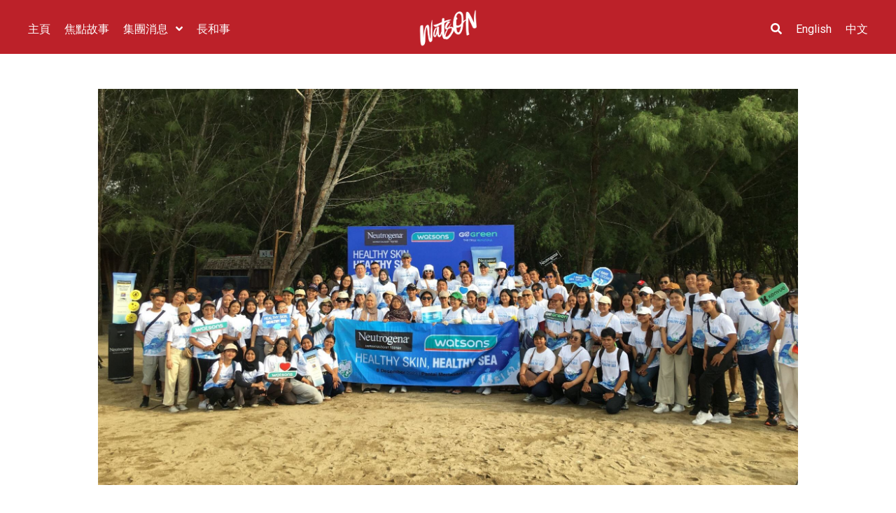

--- FILE ---
content_type: text/html; charset=UTF-8
request_url: https://watson.aswatson.com/zh/asw-pulse/healthy-skin-healthy-sea/
body_size: 6422
content:
<!DOCTYPE html>

<head>
    <!--[if IE 9]>
    <meta http-equiv="X-UA-Compatible" content="IE=IE9"/><![endif]-->
    <link rel="shortcut icon" href="/wp-content/themes/aswatson/favicon.png"/>
    <meta charset="UTF-8"/>
    
    <title>健康肌膚 健康海洋 | 屈臣氏集團最新消息</title>
    <link rel="profile" href="http://gmpg.org/xfn/11"/>
    <meta name="description" content="印尼屈臣氏與Kenvue合作舉辦「Healthy Skin, Healthy Sea」活動。">
    <meta name="keywords" content="AS Watson, health and beauty retailer, health, beauty, personal care, pharmacy, drug store, o2o, omnichannel, offline online, Online to Offline, Offline and online, as watson, as watson group, Watsons, ParknShop, Fortress, Watson’s Wine, Superdrug, Kruidvat, Rossmann, Drogas, The Perfume Shop, Watsons water">
    <meta name="viewport" content="width=device-width initial-scale=1.0"/>
    <link rel="dns-prefetch" href="//p.jwpcdn.com"/>
    <link rel="dns-prefetch" href=""/>
    <link rel="dns-prefetch" href="//fonts.googleapis.com"/>
    <link rel="dns-prefetch" href="//s.w.org'"/>
    <link rel="alternate" type="application/rss+xml" title="屈臣氏集團最新消息 &raquo; Feed" href="https://watson.aswatson.com/feed/"/>
    <link rel="https://api.w.org/" href="/wp-json/"/>
    <link rel="canonical" href="https://watson.aswatson.com/zh/asw-pulse/healthy-skin-healthy-sea/"/>
            <link rel="alternate" hreflang="en" href="/asw-pulse/healthy-skin-healthy-sea/"/>
            <link rel="alternate" hreflang="zh" href="/zh/asw-pulse/healthy-skin-healthy-sea/"/>
        <link rel="alternate" hreflang="x-default" href="https://watson.aswatson.com/zh/asw-pulse/healthy-skin-healthy-sea/"/>
    <meta name="csrf-token" content="DWEdk291xP6Sa7TfkuPDoGT57X9rs8VDCo0uexjT"/>

    <!-- Open Graph Tags -->
    <meta name="description" content="了解更多屈臣氏集團的最新動向。我們是全球最大的國際保健美容零售商，開創業界O+O線下及線上零售新標準。">
    <meta property="og:type" content="website"/>
    <meta property="og:title" content="健康肌膚 健康海洋 | 屈臣氏集團最新消息"/>
    <meta property="og:description" content="了解更多屈臣氏集團的最新動向。我們是全球最大的國際保健美容零售商，開創業界O+O線下及線上零售新標準。"/>
    <meta property="og:url" content="https://watson.aswatson.com/zh/asw-pulse/healthy-skin-healthy-sea/"/>
    <meta property="og:site_name" content="屈臣氏集團最新消息"/>
    <meta property="og:image" content="https://watson.aswatson.com/cms/wp-content/uploads/2023/12/WTCID-x-KENVUE-500x283.jpg"/>
    <meta property="og:locale" content=""/>
   <meta name="twitter:text:title" content="健康肌膚 健康海洋 | 屈臣氏集團最新消息"/>
    <meta name="twitter:card" content="summary"/>
    <meta name="twitter:description" content="了解更多屈臣氏集團的最新動向。我們是全球最大的國際保健美容零售商，開創業界O+O線下及線上零售新標準。"/>
    <meta name="viewport" content="width=device-width, initial-scale=1, minimum-scale=1, maximum-scale=1">
    <!-- End Open Graph Tags -->

    
    



    <link rel="stylesheet" id="page-list-style-css" href="/wp-content/themes/aswatson/assets/lib/page-list/css/page-list.css?ver=5.1" type="text/css" media="all"/>
    <link rel="stylesheet" id="searchandfilter-css" href="/wp-content/themes/aswatson/assets/lib/search-filter/style.css?ver=4" type="text/css" media="all"/>

    
    
    

    <link rel="preconnect" href="https://fonts.googleapis.com">
    <link rel="preconnect" href="https://fonts.gstatic.com" crossorigin>
    <link href="https://fonts.googleapis.com/css2?family=Roboto:ital,wght@0,300;0,400;0,500;0,700;0,900;1,400;1,500;1,700;1,900&display=swap" rel="stylesheet">

    <link rel="stylesheet" href="/assets/css/style.css?ver=3.1">
    <link rel="stylesheet" href="/assets/fonts/font-awesome/css/all.css">
    <link rel="stylesheet" href="/cms/wp-includes/css/admin-bar.min.css">

        <link rel="stylesheet" href="/cms/wp-includes/css/dist/block-library/style.css">
    <link rel="stylesheet" href="/cms/wp-includes/css/dist/block-library/common.css">
    

    
    <script type="text/javascript" src="/wp-content/themes/aswatson/assets/lib/jquery/jquery.js?ver=3.5.1"></script>
    <script type="text/javascript" src="/wp-content/themes/aswatson/assets/lib/jquery/jquery-migrate.min.js?ver=3.3.2"></script>


    <script defer src="/assets/fonts/font-awesome/js/all.js"></script>


<!-- Custom CSS Styles -->
    <style type="text/css" media="screen">

        
            
	    h1,
        h2,
        h3,
        h4,
        h5,
        h6 {
            font-family: Roboto, sans-serif;
        }

        a, button {
            font-family: Roboto, sans-serif;
        }

        body {
            font-family: Roboto, sans-serif;
        }
        
    
    
    
    .head-banner1 {
    display: none;
    }
        

    </style>
    <!-- End Custom CSS Styles -->

    <!-- Inline Javascript -->
    <script type="text/javascript">

        
                        

    </script>
    <!-- End Inline Javascript -->

<!-- Google tag (gtag.js) -->
<script async src="https://www.googletagmanager.com/gtag/js?id=G-DVN1KNW4ZB"></script>
<script>
  window.dataLayer = window.dataLayer || [];
  function gtag(){dataLayer.push(arguments);}
  gtag('js', new Date());

  gtag('config', 'G-DVN1KNW4ZB');
</script>    <!-- End Google Tag Manager -->


</head>

<body>


<!-- Navigation bar with social media icons -->
<div class="header-nav ">
    <nav role="navigation" class="bg-red" id="masthead">
        <div id="menuToggle">
            <input type="checkbox"/>
            <span></span>
            <span></span>
            <span></span>
            <ul class="menu" id="menu">
        <div id="menuLogo2">
        <a href="/zh/" style="display: block;">
            <img src="/images/WatsON_logo_white.png">
        </a>
    </div>
                                        <li>
                    <a id="menu-item-1057" class="menu-item menu-item-1057" href="/zh/home/">
                        <h6>主頁</h6>
                    </a>
                </li>
                                                <li>
                    <a id="menu-item-1058" class="menu-item menu-item-1058" href="/zh/category/in-focus/">
                        <h6>焦點故事</h6>
                    </a>
                </li>
                                                <li class="menu-item dropdown"><h6 class="search-dropdown">集團消息
                        <i class="fas fa-angle-down"></i></h6>
                    <ul class="dropdown-content">
                                                    <li id="nav-menu-item-1060" tabindex="3">
                                <a href="/zh/category/asw-pulse/around-the-world/" class="dropdown-subtitle">寰宇足跡</a>
                            </li>
                                                    <li id="nav-menu-item-1063" tabindex="3">
                                <a href="/zh/category/asw-pulse/sustainability/" class="dropdown-subtitle">可持續發展快訊</a>
                            </li>
                                                    <li id="nav-menu-item-1062" tabindex="3">
                                <a href="/zh/category/asw-pulse/marionnaud-news/" class="dropdown-subtitle">Marionnaud資訊</a>
                            </li>
                                                    <li id="nav-menu-item-1061" tabindex="3">
                                <a href="/zh/category/asw-pulse/asw-people/" class="dropdown-subtitle">員工故事</a>
                            </li>
                                            </ul>
                </li>
                                                <li>
                    <a id="menu-item-1064" class="menu-item menu-item-1064" href="/zh/category/ckhh-news/">
                        <h6>長和事</h6>
                    </a>
                </li>
                        
    <li class="search-button-box">
        <a class="menu-item search_toggle" onclick="toggleSearchBox();">
            <h6><i class="fas fa-search"></i></h6>
        </a>
    </li>
                                    <li>
                <a class="menu-item  " href="/asw-pulse/healthy-skin-healthy-sea/" hreflang="en" title="English (en)" tabindex="3">
                    <h6>English</h6>
                </a>
            </li>
                                            <li>
                <a class="menu-item  " href="/zh/asw-pulse/healthy-skin-healthy-sea/" hreflang="zh" title="中文 (zh)" tabindex="4">
                    <h6>中文</h6>
                </a>
            </li>
                        

    <form method="get" action="/zh/search/" class="navbar-search">
            
            <div class="navbar-search-form-group" style="height: 36px;">
                <input type="text" class="search-query" name="s" id="s1" placeholder="    " title="    ">
                <button aria-label="Search Button" type="submit" class="search_button btn"><i class="fa fa-search"></i>
                </button>
            </div>
            <div class="navbar-search-form-group">
                <ul>
                                            <li class="menu-item dropdown"><h6>品牌
                                <i class="fas fa-angle-down search-fa-angle-down"></i></h6>
                            <ul class="dropdown-content">
                                                                    <li id="nav-menu-item-a-s-watson-group" tabindex="a-s-watson-group">
                                        <a href="/zh/brands/a-s-watson-group/" class="dropdown-subtitle">屈臣氏集團</a>
                                    </li>
                                                                    <li id="nav-menu-item-a-s-watson-industries" tabindex="a-s-watson-industries">
                                        <a href="/zh/brands/a-s-watson-industries/" class="dropdown-subtitle">屈臣氏實業</a>
                                    </li>
                                                                    <li id="nav-menu-item-drogas" tabindex="drogas">
                                        <a href="/zh/brands/drogas/" class="dropdown-subtitle">Drogas</a>
                                    </li>
                                                                    <li id="nav-menu-item-food-le-parc" tabindex="food-le-parc">
                                        <a href="/zh/brands/food-le-parc/" class="dropdown-subtitle">Food le parc</a>
                                    </li>
                                                                    <li id="nav-menu-item-fortress" tabindex="fortress">
                                        <a href="/zh/brands/fortress/" class="dropdown-subtitle">豐澤</a>
                                    </li>
                                                                    <li id="nav-menu-item-fusion" tabindex="fusion">
                                        <a href="/zh/brands/fusion/" class="dropdown-subtitle">Fusion</a>
                                    </li>
                                                                    <li id="nav-menu-item-great" tabindex="great">
                                        <a href="/zh/brands/great/" class="dropdown-subtitle">GREAT</a>
                                    </li>
                                                                    <li id="nav-menu-item-ici-paris-xl" tabindex="ici-paris-xl">
                                        <a href="/zh/brands/ici-paris-xl/" class="dropdown-subtitle">ICI PARIS XL</a>
                                    </li>
                                                                    <li id="nav-menu-item-kruidvat" tabindex="kruidvat">
                                        <a href="/zh/brands/kruidvat/" class="dropdown-subtitle">Kruidvat</a>
                                    </li>
                                                                    <li id="nav-menu-item-marionnaud" tabindex="marionnaud">
                                        <a href="/zh/brands/marionnaud/" class="dropdown-subtitle">Marionnaud</a>
                                    </li>
                                                                    <li id="nav-menu-item-mr-juicy" tabindex="mr-juicy">
                                        <a href="/zh/brands/mr-juicy/" class="dropdown-subtitle">菓汁先生</a>
                                    </li>
                                                                    <li id="nav-menu-item-parknshop" tabindex="parknshop">
                                        <a href="/zh/brands/parknshop/" class="dropdown-subtitle">百佳超級市場</a>
                                    </li>
                                                                    <li id="nav-menu-item-rossmann" tabindex="rossmann">
                                        <a href="/zh/brands/rossmann/" class="dropdown-subtitle">Rossmann</a>
                                    </li>
                                                                    <li id="nav-menu-item-savers" tabindex="savers">
                                        <a href="/zh/brands/savers/" class="dropdown-subtitle">Savers</a>
                                    </li>
                                                                    <li id="nav-menu-item-superdrug" tabindex="superdrug">
                                        <a href="/zh/brands/superdrug/" class="dropdown-subtitle">Superdrug</a>
                                    </li>
                                                                    <li id="nav-menu-item-taste" tabindex="taste">
                                        <a href="/zh/brands/taste/" class="dropdown-subtitle">TASTE</a>
                                    </li>
                                                                    <li id="nav-menu-item-the-perfume-shop" tabindex="the-perfume-shop">
                                        <a href="/zh/brands/the-perfume-shop/" class="dropdown-subtitle">The Perfume Shop</a>
                                    </li>
                                                                    <li id="nav-menu-item-trekpleister" tabindex="trekpleister">
                                        <a href="/zh/brands/trekpleister/" class="dropdown-subtitle">Trekpleister</a>
                                    </li>
                                                                    <li id="nav-menu-item-watsons-wine" tabindex="watsons-wine">
                                        <a href="/zh/brands/watsons-wine/" class="dropdown-subtitle">屈臣氏酒窖</a>
                                    </li>
                                                                    <li id="nav-menu-item-watsons" tabindex="watsons">
                                        <a href="/zh/brands/watsons/" class="dropdown-subtitle">屈臣氏</a>
                                    </li>
                                                                    <li id="nav-menu-item-watsons-water" tabindex="watsons-water">
                                        <a href="/zh/brands/watsons-water/" class="dropdown-subtitle">屈臣氏蒸餾水</a>
                                    </li>
                                                            </ul>
                        </li>
                                                                <li class="menu-item dropdown"><h6>市場
                                <i class="fas fa-angle-down search-fa-angle-down"></i></h6>
                            <ul class="dropdown-content">
                                                                    <li id="nav-menu-item-albania" tabindex="albania">
                                        <a href="/zh/markets/albania/" class="dropdown-subtitle">阿爾巴尼亞</a>
                                    </li>
                                                                    <li id="nav-menu-item-austria" tabindex="austria">
                                        <a href="/zh/markets/austria/" class="dropdown-subtitle">奧地利</a>
                                    </li>
                                                                    <li id="nav-menu-item-bahrain" tabindex="bahrain">
                                        <a href="/zh/markets/bahrain/" class="dropdown-subtitle">Bahrain</a>
                                    </li>
                                                                    <li id="nav-menu-item-belgium" tabindex="belgium">
                                        <a href="/zh/markets/belgium/" class="dropdown-subtitle">比利時</a>
                                    </li>
                                                                    <li id="nav-menu-item-czech-republic" tabindex="czech-republic">
                                        <a href="/zh/markets/czech-republic/" class="dropdown-subtitle">捷克</a>
                                    </li>
                                                                    <li id="nav-menu-item-denmark" tabindex="denmark">
                                        <a href="/zh/markets/denmark/" class="dropdown-subtitle">丹麥</a>
                                    </li>
                                                                    <li id="nav-menu-item-france" tabindex="france">
                                        <a href="/zh/markets/france/" class="dropdown-subtitle">法國</a>
                                    </li>
                                                                    <li id="nav-menu-item-germany" tabindex="germany">
                                        <a href="/zh/markets/germany/" class="dropdown-subtitle">德國</a>
                                    </li>
                                                                    <li id="nav-menu-item-hong-kong" tabindex="hong-kong">
                                        <a href="/zh/markets/hong-kong/" class="dropdown-subtitle">香港</a>
                                    </li>
                                                                    <li id="nav-menu-item-hungary" tabindex="hungary">
                                        <a href="/zh/markets/hungary/" class="dropdown-subtitle">匈牙利</a>
                                    </li>
                                                                    <li id="nav-menu-item-indonesia" tabindex="indonesia">
                                        <a href="/zh/markets/indonesia/" class="dropdown-subtitle">印尼</a>
                                    </li>
                                                                    <li id="nav-menu-item-ireland" tabindex="ireland">
                                        <a href="/zh/markets/ireland/" class="dropdown-subtitle">愛爾蘭</a>
                                    </li>
                                                                    <li id="nav-menu-item-italy" tabindex="italy">
                                        <a href="/zh/markets/italy/" class="dropdown-subtitle">意大利</a>
                                    </li>
                                                                    <li id="nav-menu-item-kosovo" tabindex="kosovo">
                                        <a href="/zh/markets/kosovo/" class="dropdown-subtitle">科索沃</a>
                                    </li>
                                                                    <li id="nav-menu-item-latvia" tabindex="latvia">
                                        <a href="/zh/markets/latvia/" class="dropdown-subtitle">拉脫維亞</a>
                                    </li>
                                                                    <li id="nav-menu-item-lithuania" tabindex="lithuania">
                                        <a href="/zh/markets/lithuania/" class="dropdown-subtitle">Lithuania</a>
                                    </li>
                                                                    <li id="nav-menu-item-luxembourg" tabindex="luxembourg">
                                        <a href="/zh/markets/luxembourg/" class="dropdown-subtitle">盧森堡</a>
                                    </li>
                                                                    <li id="nav-menu-item-macau" tabindex="macau">
                                        <a href="/zh/markets/macau/" class="dropdown-subtitle">澳門</a>
                                    </li>
                                                                    <li id="nav-menu-item-mainland-china" tabindex="mainland-china">
                                        <a href="/zh/markets/mainland-china/" class="dropdown-subtitle">中國內地</a>
                                    </li>
                                                                    <li id="nav-menu-item-malaysia" tabindex="malaysia">
                                        <a href="/zh/markets/malaysia/" class="dropdown-subtitle">馬來西亞</a>
                                    </li>
                                                                    <li id="nav-menu-item-netherlands" tabindex="netherlands">
                                        <a href="/zh/markets/netherlands/" class="dropdown-subtitle">荷蘭</a>
                                    </li>
                                                                    <li id="nav-menu-item-poland" tabindex="poland">
                                        <a href="/zh/markets/poland/" class="dropdown-subtitle">波蘭</a>
                                    </li>
                                                                    <li id="nav-menu-item-qatar" tabindex="qatar">
                                        <a href="/zh/markets/qatar/" class="dropdown-subtitle">卡塔爾</a>
                                    </li>
                                                                    <li id="nav-menu-item-romania" tabindex="romania">
                                        <a href="/zh/markets/romania/" class="dropdown-subtitle">羅馬尼亞</a>
                                    </li>
                                                                    <li id="nav-menu-item-saudi-arabia" tabindex="saudi-arabia">
                                        <a href="/zh/markets/saudi-arabia/" class="dropdown-subtitle">沙特阿拉伯</a>
                                    </li>
                                                                    <li id="nav-menu-item-singapore" tabindex="singapore">
                                        <a href="/zh/markets/singapore/" class="dropdown-subtitle">新加坡</a>
                                    </li>
                                                                    <li id="nav-menu-item-slovakia" tabindex="slovakia">
                                        <a href="/zh/markets/slovakia/" class="dropdown-subtitle">斯洛伐克</a>
                                    </li>
                                                                    <li id="nav-menu-item-spain" tabindex="spain">
                                        <a href="/zh/markets/spain/" class="dropdown-subtitle">西班牙</a>
                                    </li>
                                                                    <li id="nav-menu-item-switzerland" tabindex="switzerland">
                                        <a href="/zh/markets/switzerland/" class="dropdown-subtitle">瑞士</a>
                                    </li>
                                                                    <li id="nav-menu-item-taiwan" tabindex="taiwan">
                                        <a href="/zh/markets/taiwan/" class="dropdown-subtitle">台灣</a>
                                    </li>
                                                                    <li id="nav-menu-item-thailand" tabindex="thailand">
                                        <a href="/zh/markets/thailand/" class="dropdown-subtitle">泰國</a>
                                    </li>
                                                                    <li id="nav-menu-item-the-philippines" tabindex="the-philippines">
                                        <a href="/zh/markets/the-philippines/" class="dropdown-subtitle">菲律賓</a>
                                    </li>
                                                                    <li id="nav-menu-item-turkiye" tabindex="turkiye">
                                        <a href="/zh/markets/turkiye/" class="dropdown-subtitle">土耳其</a>
                                    </li>
                                                                    <li id="nav-menu-item-ukraine" tabindex="ukraine">
                                        <a href="/zh/markets/ukraine/" class="dropdown-subtitle">烏克蘭</a>
                                    </li>
                                                                    <li id="nav-menu-item-united-arab-emirates" tabindex="united-arab-emirates">
                                        <a href="/zh/markets/united-arab-emirates/" class="dropdown-subtitle">阿聯酋</a>
                                    </li>
                                                                    <li id="nav-menu-item-united-kingdom" tabindex="united-kingdom">
                                        <a href="/zh/markets/united-kingdom/" class="dropdown-subtitle">英國</a>
                                    </li>
                                                                    <li id="nav-menu-item-vietnam" tabindex="vietnam">
                                        <a href="/zh/markets/vietnam/" class="dropdown-subtitle">越南</a>
                                    </li>
                                                            </ul>
                        </li>
                                    </ul>
            </div>
        </form>
    
</ul>
        </div>
                <div id="menuLogo">
            <a href="/zh/" style="display: block;">
                <img src="/images/WatsON_logo_white.png">
            </a>
        </div>
    </nav>
</div>

<div class="head-banner1">
            <img src="/images/WatsON_header_banner_output-desktop.jpg" class="img-desktop">
        <img src="/images/WatsON_header_banner_output-mobile.jpg" class="img-mobile">
    </div>

    


    <style>
        .wp-block {
            /*position: relative;*/
        }

        .background-banner {
            width: 100vw;
            max-width: 100vw;
            position: absolute;
            top: 0;
            left: 0;
            background-repeat: no-repeat;
            background-attachment: fixed;
            background-size: 100%;
            background-position-y: 77px;
        }

        @media  only screen and (max-width: 768px) {

            .background-banner {
                background-position-y: 65px;
            }
        }
    </style>
    <script>
        jQuery(window).on('scroll', function () {
            var bannerHeight = jQuery('.background-banner').innerHeight();
            var scrollHeight = jQuery(window).scrollTop();
            var positionY = jQuery('.background-banner').css('background-position-y');
            var windowWidth = $(window).width();
            if (windowWidth <= 768) {
                if (scrollHeight < bannerHeight) {
                    jQuery('.background-banner').css('background-position-y', 65 - scrollHeight / 3 + "px");
                } else {
                    jQuery('.background-banner').css('background-position-y', '65px');
                }
            } else {
                console.log(scrollHeight + ":" + bannerHeight);
                if (scrollHeight < bannerHeight) {
                    jQuery('.background-banner').css('background-position-y', 77 - scrollHeight / 3 + "px");
                } else {
                    jQuery('.background-banner').css('background-position-y', '77px');
                }
            }
        });
    </script>
    <div class="wp-block">
                                    <figure class="wp-block-image size-large aligncenter" style="padding-top: 50px; margin: 0 auto;">
                    <img src="/wp-content/uploads/2023/12/WTCID-x-KENVUE.jpg" alt="健康肌膚 健康海洋" class="wp-image-600 ">
                                    </figure>
                            <div class="padding-t padding-b ">
            <h1 class="padding-t post-title">
                健康肌膚 健康海洋
            </h1>
            <p class="post-date">
                2023-12-28            </p>

            <div class="social-media-container">
                                <a href="https://www.facebook.com/sharer/sharer.php?u=https%3A%2F%2Fwatson.aswatson.com%2Fzh%2Fasw-pulse%2Fhealthy-skin-healthy-sea%2F" target="_blank" class="social-icon"><img src="/images/fb.svg"></a>
                <a href="https://www.linkedin.com/shareArticle?url=https%3A%2F%2Fwatson.aswatson.com%2Fzh%2Fasw-pulse%2Fhealthy-skin-healthy-sea%2F" target="_blank" class="social-icon"><img src="/images/linkedin.svg"></a>
                <a href="https://wa.me/?text=健康肌膚 健康海洋%0d%0ahttps%3A%2F%2Fwatson.aswatson.com%2Fzh%2Fasw-pulse%2Fhealthy-skin-healthy-sea%2F" target="_blank" class="social-icon"><img src="/images/whatsapp.svg"></a>
                <a href="mailto:?subject=Shared from WatsON&body=健康肌膚 健康海洋%0d%0ahttps%3A%2F%2Fwatson.aswatson.com%2Fzh%2Fasw-pulse%2Fhealthy-skin-healthy-sea%2F" class="social-icon"><img src="/images/email.svg"></a>
                <a href="javascript:void(0);" onmouseout="copyLinkOut();" onclick="copyLink('https://watson.aswatson.com/zh/asw-pulse/healthy-skin-healthy-sea/');" class="social-icon tooltip"><img src="/images/copy-link.svg"><span class="tooltiptext" id="myTooltip">Copied</span></a>
            </div>

        </div>
                <!-- wp:paragraph -->
<p>印尼屈臣氏與Kenvue合作舉辦「Healthy Skin, Healthy Sea」活動。是次於Mertasari海灘舉行的海灘清潔活動約有 100 多名參加者，旨在減少廢物和拯救瀕危海龜。活動期間，顧客只需於屈臣氏的O+O店舖購買露得清護膚產品，部分收益將捐贈予登巴薩海龜保護及教育中心，希望為海龜帶來更潔淨、更安全的生活環境。</p>
<!-- /wp:paragraph -->
    </div>

    <!-- You May Also Like -->
            <div class="content-container padding bg-lightgrey">
            <div class="padding">
                <div class="text-left"><h2 class="padding-b">你可能有興趣 ...</h2></div>
                <div class="category-page-container">
                                            <div class="blog-categories text-center">
                            <div class="item-img">
                                
                                <a href="/zh/asw-pulse/outstanding-hr-achievements/" title="卓越人力資源表現" target="_self">
                                                                            <img class="img-subBlog" src="/cms/wp-content/uploads/2026/01/On-Stage-16.9-500x281.jpg" alt="卓越人力資源表現">
                                                                    </a>
                                
                                
                                
                                
                                
                                
                                
                            </div>
                            <a href="/zh/asw-pulse/outstanding-hr-achievements/" title="卓越人力資源表現" target="_self">
                                <h3 class="content-title text-left">卓越人力資源表現</h3></a>
                        </div>
                                            <div class="blog-categories text-center">
                            <div class="item-img">
                                
                                <a href="/zh/asw-pulse/as-watson-celebrates-185-years-of-growth-resilience-and-purpose/" title="屈臣氏集團慶祝185年非凡旅程 持續增長、堅韌不懈、傳承使命" target="_self">
                                                                            <img class="img-subBlog" src="/cms/wp-content/uploads/2026/01/ASW-185-Mural-Wall_169-500x281.jpg" alt="屈臣氏集團慶祝185年非凡旅程 持續增長、堅韌不懈、傳承使命">
                                                                    </a>
                                
                                
                                
                                
                                
                                
                                
                            </div>
                            <a href="/zh/asw-pulse/as-watson-celebrates-185-years-of-growth-resilience-and-purpose/" title="屈臣氏集團慶祝185年非凡旅程 持續增長、堅韌不懈、傳承使命" target="_self">
                                <h3 class="content-title text-left">屈臣氏集團慶祝185年非凡旅程 持續增長、堅韌不懈、傳承使命</h3></a>
                        </div>
                                            <div class="blog-categories text-center">
                            <div class="item-img">
                                
                                <a href="/zh/asw-pulse/unforgettable-shopping-journey/" title="優質購物體驗" target="_self">
                                                                            <img class="img-subBlog" src="/cms/wp-content/uploads/2026/01/WTC-Vietnam-PR-Marketing-Activity-500x281.jpg" alt="優質購物體驗">
                                                                    </a>
                                
                                
                                
                                
                                
                                
                                
                            </div>
                            <a href="/zh/asw-pulse/unforgettable-shopping-journey/" title="優質購物體驗" target="_self">
                                <h3 class="content-title text-left">優質購物體驗</h3></a>
                        </div>
                                    </div>
            </div>
        </div>
    


<!-- Footer -->
<div class="bg-red padding margin-t-large">
    <footer>
        <div class="head-container head-bar">
            <div class="head-item footer-first-box">
                            <a id="menu-item-1057" class="head-bar-item menu-item-1057" href="/zh/home/">
                    主頁
                </a>
                        <a id="menu-item-1058" class="head-bar-item menu-item-1058" href="/zh/category/in-focus/">
                    焦點故事
                </a>
                        <a id="menu-item-1059" class="head-bar-item menu-item-1059" href="/zh/category/asw-pulse/">
                    集團消息
                </a>
                        <a id="menu-item-1064" class="head-bar-item menu-item-1064" href="/zh/category/ckhh-news/">
                    長和事
                </a>
            </div>
<div class="head-item footer-last-box">

                        <a id="menu-item-1049" class="head-bar-item menu-item-1049" href="https://www.aswatson.com/category/news/watson-magazine/">
                昔日WatsON
            </a>
                    <a id="menu-item-1050" class="head-bar-item menu-item-1050" href="mailto:%20WatsON@aswatson.com">
                聯絡我們
            </a>
                    <a id="menu-item-1051" class="head-bar-item menu-item-1051" href="https://www.aswatson.com/home/disclaimer/">
                法律聲明
            </a>
                    <a id="menu-item-1052" class="head-bar-item menu-item-1052" href="https://www.aswatson.com/home/copyright/">
                版權 © 2025屈臣氏集團 本公司保留一切版權
            </a>
            </div>
        </div>
    </footer>
    <div class="back-to-top">
        <a href="javascript:void(0);" onclick="backToTop();">
            <i class="fas fa-angle-up"></i>
            回頂部
        </a>
    </div>
</div>









<script type='text/javascript'>
    var timeline_express_data = {"animation_disabled": "", "isRTL": "", "fadeInTimeout": "800"};
    var timeline_base_data = {"animation_disabled": ""};
</script>
<script type='text/javascript' src="/wp-content/themes/aswatson/assets/js/imagesloaded.min.js?ver=3.2.0"></script>
<script type='text/javascript' src="/wp-content/themes/aswatson/assets/js/masonry.min.js?ver=3.3.2"></script>
<script type='text/javascript' src="/wp-content/themes/aswatson/assets/lib/jquery/jquery.masonry.min.js?ver=3.1.2b"></script>
<script type="text/javascript" src="/assets/js/main.js?ver=1.1.3"></script>





<style type="text/css" media="screen">
        </style>




<script type="text/javascript">
            
                </script>




<!-- Google Tag Manager (noscript) -->
<noscript><iframe src=https://www.googletagmanager.com/ns.html?id=GTM-WNRC257
height="0" width="0" style="display:none;visibility:hidden"></iframe></noscript>
<!-- End Google Tag Manager (noscript) -->

<script type="text/javascript"  src="/EnotuFRD1f6w/NE/Dn83De4yKK/Xi5Eh08QQLGfwkwi/LxIsE0Q/H0MFGHI6/I10B"></script></body>

<div id="fb-root"></div>
<script async defer crossorigin="anonymous" src="https://connect.facebook.net/zh_HK/sdk.js#xfbml=1&version=v13.0&appId=305363817491995&autoLogAppEvents=1" nonce="Nj3G9EKC"></script>

</html>


--- FILE ---
content_type: text/css
request_url: https://watson.aswatson.com/assets/css/style.css?ver=3.1
body_size: 6678
content:
html {
    box-sizing: border-box;
    max-width: 100vw;
    overflow-x: hidden;
}

/* html:has(.home-news-item) {
    filter: grayscale(1);
} */
 

*,
*:before,
*:after {
    box-sizing: inherit
}

/* Extract from normalize.css by Nicolas Gallagher and Jonathan Neal git.io/normalize */
html {
    -ms-text-size-adjust: 100%;
    -webkit-text-size-adjust: 100%
}

body {
    margin: 0;
    max-width: 100vw;
    overflow-x: hidden;
}

/*font*/
html {
    overflow-x: hidden
}

h1,
h2,
h3,
h4,
h5,
h6 {
    font-family: Arial, sans-serif, Open Sans, "Segoe UI";
    margin: 10px 0;
}

h1 {
    font-size: 26px;
    font-weight: 900;
}

h2 {
    font-size: 18px;
    line-height: 26px;
    font-weight: 900;
    padding-bottom: 20px;
}

h3 {
    font-size: 16px;
    font-weight: 400;
}

h4 {
    font-size: 14px;
    font-weight: 400;
}

h5 {
    font-size: 18px;
    font-weight: 700;
    z-index: 1;
}

h6 {
    font-size: 16px;
    font-weight: 400;
}

h6.search-dropdown {
    color: #000;
}

h6.search-dropdown:hover {
    text-decoration: underline;
}

.fa-angle-down {
    margin-left: 7px;
    color: #fff;
}

.search-fa-angle-down {
    color: #000;
}

#menu {
    margin: unset;
}

.page-title {
    margin-left: auto;
    margin-right: auto;
    max-width: 1500px;
    /* padding: 0px !important; */
    display: flex;
    flex-direction: row;
    justify-content: flex-start;
}
.detail-page-title {
    max-width: 1000px;
}

.banner-til {
    position: absolute;
    bottom: 10px;
}

.remarks {
    font-size: 14px;
    float: right;
}

.special-number {
    font-size: 40px;
    font-weight: bold;
    border-left: 1px solid #efefef;
    padding-left: 20px
}

.special-number-s {
    font-size: 20px;
    font-weight: bold;
    color: #000000;
    padding: 5px 8px;
    background-color: #efefef;
    border-radius: 20px;
    margin-right: 20px;
}

.bold-600 {
    font-weight: 600;
}

.dropdown {
    position: relative;
    display: inline-block;
}

.dropdown-content {
    display: none;
    position: absolute;
    background-color: #fff;
    min-width: 250px;
    box-shadow: 0px 8px 16px 0px rgba(0, 0, 0, 0.2);
    padding: 0px;
    z-index: 1;
    border: 1px solid #efefef;
    margin-top: 5px;
    left: 0;
}

.dropdown-content li {
    padding: 10px 20px;
    border-bottom: 1px solid #efefef;
}

.dropdown-content li:hover {
    color: #bc2129;
    background-color: #efefef;
}

.dropdown:hover .dropdown-content {
    display: block;
}

ul {
    /*padding-left: 0px;*/
    list-style: none;
}

li {
    text-decoration: none;
    color: #868887;
    line-height: 40px;
    padding: 5px 10px;
}

li .active {
    color: #fff;
    font-weight: bold;
}

.head-bar .head-bar-item:hover h6,
.menu-item:hover h6 {
    color: #fff;
    cursor: pointer;
    text-decoration: underline;
    text-underline-offset: 3px;
}

.navbar-search .dropdown:hover h6 {
    text-decoration: unset;
}

.dropdown h6 {
    color: #fff;
}

.dropdown h6:hover {
    color: #fff;
}

/* border */
.border-t {
    border-top: 2px solid #efefef;
}

.border-b {
    border-bottom: 1px solid #efefef;
}

.line {
    width: 40%;
}

/*bg-color*/
.bg-black {
    background-color: #333333;
    color: #ffffff;
}

.bg-red {
    background-color: #bc2129;
    color: #ffffff;
}

.bg-lightpink {
    background-color: #eed3c8;
}

.bg-lightgrey {
    background-color: #efefef;
}


/*color*/
.color-white {
    color: #ffffff;
}

.color-black {
    color: #000000;
}

.color-brown {
    color: #704c2c;
}

a .color-brown {
    color: #704c2c;
}

a .color-brown:hover {
    color: #000;
    transition: 0.3s;
}

.color-pink {
    text-decoration: none;
    color: #bf1e2e;
}

a .color-pink {
    text-decoration: none;
    color: #bf1e2e;
}

a .color-pink:hover {
    color: #000;
    transition: 0.3s;
}

.color-purple {
    text-decoration: none;
    color: #912690;
}

a .color-purple {
    text-decoration: none;
    color: #912690;
}

a .color-purple:hover {
    color: #000;
    transition: 0.3s;
}

.color-green {
    text-decoration: none;
    color: #16a69c;
}

a .color-green {
    text-decoration: none;
    color: #16a69c;
}

a .color-green:hover {
    color: #000;
    transition: 0.3s;
}

.color-blue {
    text-decoration: none;
    color: #2faae3;
}

a .color-blue {
    text-decoration: none;
    color: #2faae3;
}

a .color-blue:hover {
    color: #000;
}

.color-grey {
    color: #868887;
}

.color-light-grey {
    color: #efefef;
}


/*alignment*/
.text-left {
    text-align: left;
}

.text-right {
    text-align: center;
}

.text-center {
    text-align: center;
}

/*padding & margin*/
.padding {
    padding: 20px 20px 0px 20px;
}

.padding-t {
    padding-top: 15px;
}

.padding-b {
    padding-bottom: 20px;
}

.padding-s {
    padding: 10px;
}

.margin {
    margin: 20px;
}

.margin-t {
    margin-top: 20px;
}

.margin-t-large {
    margin-top: 70px;
}

.margin-b {
    margin-bottom: 20px;
}

.search-button-box {
    margin-left: auto;
    position: relative;
}

nav {
    position: relative;
    z-index: 100;
}

.navbar-search {
    display: block;
    opacity: 0;
    visibility: hidden;
    position: absolute;
    top: 100%;
    left: 0;
    /*text-align: center;*/
    width: 100%;
    background: rgba(241, 242, 242, 0.95);
    /*border: 1px solid #eee;*/
    padding: 0;
    height: 0;
    z-index: 12;
    -webkit-box-shadow: 0 1px 4px rgb(0 0 0 / 9%);
    box-shadow: 0 1px 4px rgb(0 0 0 / 9%);
    -webkit-transition: height .1s;
    -o-transition: height .1s;
    transition: height .1s;
    line-height: normal;
    min-width: 60%;
}

.navbar-search .search_button {
    width: 36px;
    height: 36px;
    line-height: 36px;
    background-color: #bc2129;
    color: #fff;
    float: left;
    cursor: pointer;
    padding: 0;
    display: inline-block;
    margin: 0;
    border: 1px;
}

.navbar-search .navbar-search-form-group {
    position: relative;
    width: 100%;
    max-width: 986px;
    margin: auto;
    margin-top: 10px;
    height: 40px;
}

.navbar-search-form-group ul, .home-category-list ul.padding-t {
    padding: 0;
}

.navbar-search .search-query {
    display: inline-block;
    background: #fff;
    border: 1px solid #e0e0e0;
    border-radius: 0;
    outline: 0;
    font-size: 18px;
    font-weight: 300;
    margin: 0;
    max-width: calc(100% - 36px);
    -webkit-transition: all .2s ease;
    transition: .25s ease;
    vertical-align: middle;
    width: 100%;
    height: 36px;
    padding: .5em 30px .5em 14px;
    -webkit-box-shadow: inset 0 0 15px 0 rgb(0 0 0 / 8%);
    box-shadow: inset 0 0 15px 0 rgb(0 0 0 / 8%);
    float: left;
}

.navbar-search .menu-item {
    border: 1px solid;
    padding: 0 15px;
    line-height: unset;
}

.navbar-search .menu-item h6 {
    color: #868887;
}

.navbar-search .dropdown-content {
    margin-top: 1px;
}

/*.navbar-search:before {*/
/*    border-color: transparent transparent #fff;*/
/*    border-style: solid;*/
/*    border-width: 0 8px 8px;*/
/*    content: "";*/
/*    right: 16px;*/
/*    position: absolute;*/
/*    top: -8px;*/
/*    z-index: 98;*/
/*}*/

.navbar-search.navbar-search-expand {
    opacity: 1;
    visibility: visible;
    padding: 20px;
    height: auto;
    -webkit-transition: padding .2s, height .1s, opacity .15s;
    -o-transition: padding .2s, height .1s, opacity .15s;
    transition: padding .2s, height .1s, opacity .15s;
}


/*hyperlink*/

a {
    text-decoration: none;
    color: white;
    display: block;
}

a.head-bar-item:hover {
    color: #fff;
}

a.cat-item {
    text-decoration: none;
    color: #868887;
    font-weight: 500;
}

a.cat-item:hover {
    text-decoration: none;
    color: #bc2129;
    cursor: pointer;
}

a.popular-title1 {
    text-decoration: none;
    color: #000000;
}

a.popular-title1:hover {
    text-decoration: none;
    color: #bc2129;
}

a.popular-title2 {
    text-decoration: none;
    color: #868887;
}

a.popular-item2:hover .popular-title2 {
    text-decoration: none;
    color: #bc2129;
}

a.popular-item2 {
    text-decoration: none;
    color: #868887;
}

a.popular-item2:hover .special-number-s {
    text-decoration: none;
    color: white;
    background-color: #bc2129;
    transition: 0.3s;
}

a:active,
a:hover {
    outline-width: 0;
    transition: 0.3s;
    cursor: pointer;
}

a .content-subtitle {
    text-decoration: none;
    color: #704c2c;
}

a .content-subtitle:hover {
    color: #000;
    transition: 0.3s;
}

a .content-title {
    text-decoration: none;
    color: #000;
}

a .content-title:hover {
    color: #bc2129;
    transition: 0.3s;
}

li .dropdown-subtitle {
    text-decoration: none;
    color: #868887;
    display: block;
}

li .dropdown-subtitle:hover {
    color: #bc2129;
    transition: 0.3s;
}

.btn-continue {
    font-size: 16px;
    padding: 20px;
    text-align: center;
}

/* pagination */
.pagination {
    display: inline-block;
}

.pagination a {
    color: black;
    float: left;
    padding: 8px 16px;
    text-decoration: none;
    transition: background-color .3s;
    border: 1px solid #bc2129;
    margin: 5px 10px;
}

.pagination a.active {
    background-color: #bc2129;
    color: white;
    border: 1px solid #bc2129;
}

.pagination a:hover:not(.active) {
    background-color: #efefef;
}

hr {
    box-sizing: content-box;
    height: 50px;
    overflow: visible;
    border: 0;
}

/*container*/
.head-container {
    margin-left: auto;
    margin-right: auto;
    max-width: 1600px;
    padding: 0 15px;
}

.content-container {
    margin-left: auto;
    margin-right: auto;
    max-width: 1500px;
    padding: 0 15px;
    display: flex;
    flex-direction: row;
    justify-content: space-around;
}

.popular-container1 {
    display: flex;
    flex-direction: row;
    justify-content: space-between;
    align-items: start;
}

.popular-container2 {
    display: flex;
    flex-direction: row;
    justify-content: flex-start;
    align-items: center;
}

.social-media-container {
    background-color: white;
    margin: 0 auto;
    display: inline-flex;
    gap: 5px;
}

.social-media-container img {
    width: 32px;
}

.category-page-container {
    width: 100%;
    max-width: 1500px;
    display: flex;
    flex-direction: row;
    justify-content: flex-start;
    gap: 5%;
    align-items: flex-start;
    flex-wrap: wrap;
}

.load-more {
    display: flex;
    flex-direction: row;
    /*	justify-content: space-between;*/
    align-items: center;
}

.load-more::before,
.load-more::after {
    content: " ";
    border-bottom: 1px solid #ccc;
    height: 1px;
    width: 50%;
}

.social-icon {
    margin: 0 5px;
}

/*header*/
.head-bar {
    display: flex;
    flex-direction: row;
    justify-content: space-between;
}

.head-bar .head-bar-item {
    padding: 8px 16px;
    border: none;
    outline: 0;
    display: block;
    white-space: nowrap;
}

.head-item {
    display: flex;
    flex-direction: row;
    justify-content: space-between;
    flex-wrap: wrap;
}

.head-banner1 {
    width: 100%;
    height: auto;
    margin: 0px auto;
}

.head-banner2-container {
    width: 100%;
    margin: 0px auto;
    /*height: 400px;*/
    display: flex;
    flex-direction: row;
    /*justify-content: space-between;*/
}

.banner2-grid {
    width: 33.33%;
    overflow: hidden;
    position: relative;
}

.banner2-item {
    width: 100%;
    height: calc(33.33vw * 9 / 16);
    display: flex;
    flex-direction: column;
    align-items: center;
    /* padding-bottom: 50px; */
    justify-content: flex-end;
}

.banner2-item .background-img {
    content: ' ';
    color: #fff;
    display: block;
    position: absolute;
    width: 100%;
    top: 0;
    bottom: 0;
    z-index: -1;
}

.banner2-item .background-img img {
    position: absolute;
    top: 50%;
    left: 50%;
    transform: translate(-50%, -50%);
}

.banner2-item div {
    width: 100%;
}

.banner2-item .banner2-title {
    width: 80%;
}

.gradient {
    height: 100%;
    background: linear-gradient(180deg, rgba(0,0,0,0) 0%, rgba(0,0,0,0) 69%, rgba(0,0,0,0.7) 100%);
    bottom: -1px;
    /* padding: 10px; */
}

.banner2-grid:hover .banner2-item .background-img,
.banner2-grid:focus .banner2-item .background-img,
.item-img:hover a img,
.item-img:focus a img {
    -webkit-transform: scale(1.1);
    -ms-transform: scale(1.1);
    transform: scale(1.1);
    -webkit-transition: 2s;
    -o-transition: 2s;
    transition: 2s;
}

.banner2-grid:hover .banner2-item::after,
.banner2-grid:focus .banner2-item::after,
.item-img:hover a::after,
.item-img:focus a::after {
    opacity: 0.3;
    background: #000 !important;
    transition: .25s;
    content: ' ';
    color: #fff;
    display: block;
    position: absolute;
    width: 100%;
    top: 0;
    bottom: 0;
    z-index: 0;
}

img {
    width: 100%;
    height: auto;
}

/* Content */

.content-l {
    width: 70%;
}

.content-r {
    width: 30%;
}

/* button */
button,
.btn {
    background-color: white;
    border: 1px solid #efefef;
    padding: 15px 25px;
    white-space: nowrap;
    box-shadow: 0 2px 2px 0 rgba(0 0 0 0.1), 0 2px 10px 0 rgba(0 0 0 0.1);
    /* margin-top: 20px; */
}

button:hover {
    background-color: #bc2129;
    color: white;
    cursor: pointer;
    transition: 0.3s;
    border: 1px solid #bc2129;
}

.btn-readmore {
    background-color: #efefef;
    color: #000;
    font-weight: bold;
    padding: 10px 15px;
    white-space: nowrap;
    margin-top: 15px;
    font-size: 13px;
}

.btn-readmore:hover {
    background-color: #bc2129;
    color: #fff;
    font-weight: bold;
}

.text-shadow {
    text-shadow: 2px 2px 4px #000000;
}

footer {
    max-width: 1600px;
    font-size: 14px;
    color: #ffffff;
    padding: 40px 0px;
    margin: 0px auto;
}

/* End extract */
html,
body {
    font-family: Verdana, sans-serif;
    font-size: 15px;
    line-height: 1.5
}


.cat-items {
    display: flex;
    flex-direction: row;
    justify-content: space-between;
}

.cat-number {
    font-size: 16px;
    color: #969796;
}

.img-grid {
    width: 93%;
    margin: 8px auto;
}

.img-ad {
    width: 100%;
}


.grid-photo-container {
    display: flex;
    flex-direction: row;
    justify-content: space-between;
}

.grid-photo {
    width: 31.5%;
    text-align: center;
}

.subBlog-container {
    display: flex;
    flex-direction: row;
    justify-content: space-between;
    flex-wrap: wrap;
}

.img-subBlog {
    width: 100%;
    margin: 0px auto;
}

.subBlog-subTitle {
    font-size: 12px;
    text-align: center;
    padding-top: 15px;
}

.subBlog-description {
    display: -webkit-box;
    max-width: 100%;
    -webkit-line-clamp: 3;
    -webkit-box-orient: vertical;
    overflow: hidden;
}

.subBlog {
    width: 47%;
    padding: 20px 0;
    position: relative;
}

.blog-categories {
    width: 30%;
    margin-bottom: 40px;
}

.banner-text {
    z-index: 1;
}

.wp-block {
    max-width: 1000px;
    margin: 0 auto;
    font-size: 18px;
    line-height: 26px;
    color: #333;
}

.wp-block .wp-block-columns {
    display: flex;
}

.wp-block .wp-block-columns .wp-block-column {
    flex: 1;
}

.wp-block h1 {
    font-size: 28px;
    line-height: 36px;
}

.wp-block h2 {
    font-size: 24px;
    line-height: 32px;
    padding-bottom: 0;
    margin: 0;
}

.wp-block ul {
    list-style: unset;
}

.wp-block li {
    color: unset;
}

.wp-block .alignfull {
    width: 100vw;
    max-width: 100vw;
    padding: unset;
}

.wp-block .alignfull img,
.wp-block .alignfull video {
    width: 100%;
}

.wp-block .alignwide {
    max-width: 1100px;
}

.wp-block .wp-block-quote {
    text-align: center;
}

.wp-block .wp-block-quote::before {
    content: '';
    width: 50px;
    height: 50px;
    display: block;
    margin: 0 auto;
    background-image: url(/images/img_05.jpg);
    background-size: contain;
    background-repeat: no-repeat;
    transform: rotate(180deg);
}

.wp-block .wp-block-quote p {
    margin-bottom: 30px;
}

.wp-block .wp-block-media-text {
    display: -ms-grid;
    display: grid;
    -ms-grid-rows: auto;
    grid-template-rows: auto;
    -ms-grid-columns: 50% 1fr;
    grid-template-columns: 50% 1fr;
}

.wp-block .wp-block-media-text.has-media-on-the-right .wp-block-media-text__media {
    -ms-grid-column: 2;
    grid-column: 2;
    -ms-grid-row: 1;
    grid-row: 1;
    margin: 0 20px;
}

.wp-block .wp-block-media-text.has-media-on-the-left .wp-block-media-text__media {
    -ms-grid-column: 1;
    grid-column: 1;
    -ms-grid-row: 1;
    grid-row: 1;
    margin: 0 20px;
}

.wp-block .wp-youtube-block > div {
    position: relative;
    padding-bottom: 57%;
    height: 0;
}

.wp-block .wp-youtube-block iframe {
    position: absolute;
    top: 0;
    left: 0;
    width: 100%;
    height: 100%;
}

.home-popular-mobile {
    display: none;
}

.item-img {
    width: 100%;
    padding-bottom: 56.25%;
    height: 0;
    position: relative;
    overflow: hidden;
}

.back-to-top {
    display: none;
    position: fixed;
    bottom: 10px;
    right: 10px;
}

.back-to-top a {
    color: #000;
    padding: 5px;
    background: #e1e1e1;
    -webkit-border-radius: 5px;
    -moz-border-radius: 5px;
    border-radius: 5px;
    text-decoration: none;
}

.post-title {
    width: 100%;
}

.post-date {
    font-size: 16px;
    margin-top: unset;
}

.img-desktop {
    display: block;
}

.img-mobile {
    display: none;
}

#menuLogo {
    display: none;
    position: absolute;
    height: 65px;
    width: auto;
    left: 50%;
    top: 0;
    transform: translateX(-50%);
    z-index: 1002;
    padding: 5px 0;
}

#menuLogo img,
#menuLogo2 img {
    height: 55px;
    width: auto;
}

#menuLogo2 {
    display: block;
    height: 65px;
    width: auto;
    padding: 5px 0;
    position: absolute;
    left: 50%;
    transform: translateX(-50%);
}

.fixed-position {
    overflow: hidden;
    position: fixed;
}

#ourPeopleStories {
    display: flex;
    flex-direction: row;
    flex-wrap: wrap;
    gap: 2%;
    padding: 10px;
    max-width: 1520px;
    margin: 0 auto;
}

#ourPeopleStories .gridBlock {
    color: #000;
    flex: 0 0 23.5%;
    margin-bottom: 2%;
    background-color: #ffffff;
    border: 1px solid #f5f5f5;
}

#ourPeopleStories .personDetails {
    width: 80%;
    display: -webkit-box;
    display: -ms-flexbox;
    display: flex;
    -webkit-box-orient: vertical;
    -webkit-box-direction: normal;
    -ms-flex-direction: column;
    flex-direction: column;
    margin: 10px auto 20px;
    min-height: 172px;
}

#ourPeopleStories .personDetails .btn {
    margin: 0 auto;
}

#ourPeopleStories .personDetails .btn:hover a {
    color: #fff;
}

#ourPeopleStories .personCompany {
    font-size: 12px;
    text-align: center;
    /* padding-top: 15px; */
}

#ourPeopleStories .personName {
    font-size: 22px;
    color: #01c2ed;
    display: block;
    margin-bottom: 5px;
}

#ourPeopleStories .personTitle {
    font-size: 13px;
    color: #868887;
    display: block;
    margin: -15px 0 10px;
}

#ourPeopleStory {
    display: flex;
    width: 100%;
    max-width: 1000px;
    margin: 0 auto;
    flex-direction: row;
    gap: 3%;
    min-height: 500px;
}

#ourPeopleStory .personInfo {
    flex: 0 0 50%;
    position: relative;
}

#ourPeopleStory .personInfo img {
    box-shadow: 0 4px 12px 1px rgba(0, 0, 0, 0.1);
}

#ourPeopleStory .personDetails {
    position: absolute;
    background-color: #efefef;
    margin-top: -30px;
    min-height: unset;
    padding: 20px 30px;
    bottom: 20;
    left: 50%;
    transform: translate(-50%, 0);
    min-width: 350px;
}

#ourPeopleStory .personDetails h2 {
    padding: unset;
}

#ourPeopleStory .personDetails span.personCompany {
    padding: unset;
}

#ourPeopleStory .personStory {
    position: relative;
}
#ourPeopleStory .personStory .quote::before {
    content: '';
    width: 50px;
    height: 50px;
    display: block;
    margin: 0 auto;
    background-image: url(/images/img_05.jpg);
    background-size: contain;
    background-repeat: no-repeat;
}

#ourPeopleStory .personStory .quote p {
    margin-bottom: 30px;
    color: #bc2129;
}

#ourPeopleStory .additional-info {
    position: absolute;
    bottom: 0;
    width: 100%;
}

.dividingLine {
    border-bottom: 1px solid silver;
}

br.workingBR {
    display: block;
}

span.readMoreCTA {
    display: block;
    margin-top: 15px;
    margin-bottom: 15px;
    text-decoration: none;
    color: #01c2ed;
    position: relative;
    padding: 0 0 0 35px;
}

#ourPeopleStories .gridBlock .readMoreCTA:before {
    background-image: url(/wp-content/themes/aswatson/assets/images/readMoreArrow.png);
    content: " ";
    height: 29px;
    width: 29px;
    display: block;
    position: absolute;
    left: 0;
    top: -6px;
}

.home-news-item {
    margin: 20px;
    padding: 20px 20px 0px 20px;
}

.home-news-grid {
    border-top: 1px solid #efefef;
    margin: 40px;
    padding-top: 30px;
}

@media only screen and (min-width: 769px) {

    /*menu*/
    #menu {
        display: flex;
        flex-direction: row;
        padding: 0px 15px;
    }

    #menuToggle {
        max-width: 1600px;
        margin: 0px auto;
        padding: 0 15px;
        top: 0px;
    }

    #menuToggle input[type=checkbox] {
        /*display: none;*/

        opacity: 0;
    }

    nav {
        margin-top: -1em !important;
    }

    .navbar-search .dropdown-content {
        height: 50vh;
        overflow-y: scroll;
    }

    /* width */
    .navbar-search .dropdown-content::-webkit-scrollbar {
        width: 10px;
    }

    /* Track */
    .navbar-search .dropdown-content::-webkit-scrollbar-track {
        /*box-shadow: inset 0 0 5px grey;*/
    }

    /* Handle */
    .navbar-search .dropdown-content::-webkit-scrollbar-thumb {
        background: #bc2129;
        border-radius: 10px;
    }

    /* Handle on hover */
    .navbar-search .dropdown-content::-webkit-scrollbar-thumb:hover {
        background: #b30000;
    }

    .bg-lightpink,
    .bg-lightgrey {
        margin-top: 70px;
    }

}



@media only screen and (max-width: 1024px) {
    #menuLogo2 {
        display: none;
    }
}

@media only screen and (max-width: 768px) {

    hr {
        height: 5px;
    }

    .gradient {
        /* position: absolute; */
        /* bottom: 0; */
        /* width:  100%; */
    }

    .page-title {
        padding: 0px 15px;
    }

    #ourPeopleStory .personDetails {
        position: absolute;
        background-color: #efefef;
        margin-top: -30px;
        min-height: unset;
        padding: 20px;
        bottom: unset;
        min-width: 300px
    }

    #ourPeopleStory .personStory .quote::before {
        content: '';
        margin-top: 130px;
        margin-bottom: -15px;
    }

    #ourPeopleStory {
        display: flex;
        width: 100%;
        max-width: 1500px;
        margin: 0 auto;
        flex-direction: column;
        padding: 15px 15px 40px 15px;
    }

    .dropdown h6 {
        color: #000;
    }

    li .menu-item {
        padding: 0;
        display: block;
    }

    li {
        line-height: 18px;
        padding: 5px 10px;
    }

    .dropdown-content li {
        border-bottom: 0px;
    }

    .head-container {
        max-width: inherit;
        flex-direction: column;
    }

    .head-banner2-container {
        width: 100%;
        display: flex;
        height: auto;
        flex-direction: column;
    }

    .banner2-grid {
        width: 100%;
        overflow: hidden;
        /* padding: 3px; */
        margin-bottom: 5px;
    }

    .banner2-item {
        padding: -3px;
        height: calc(100vw * 9 / 16);
        justify-content: end;
        margin-left: 0px;
        margin-bottom: 0px;
    }

    .subBlog-container {
        flex-direction: column;
        padding: 0px;
    }

    .blog-categories,
    .subBlog {
        width: 100%;
        padding-bottom: 40px;
        position: relative;
    }

    .blog-categories:not(:first-child)::before,
    .subBlog:not(:first-child)::before {
        content: "";
        border-bottom: 1px solid rgba(0, 0, 0, 0.1);
        height: 1px;
        width: 100%;
        z-index: 999;
        position: absolute;
        left: 0;
        top: -20px;
    }

    .padding {
        padding: 10px;
    }

    .padding-t {
        padding-top: 15px;
    }

    .padding-b {
        padding-bottom: 20px;
        /* padding-left:  15px; */
    }
    /*  Santosh Changes by VVIP 24092025*/
    h1.padding-t.post-title {
        text-align: center;
    }

    .padding-s {
        padding: 10px;
    }

    .margin {
        margin: 10px;
    }

    .margin-t {
        margin-top: 10px;
    }

    .margin-b {
        margin-bottom: 15px;
    }

    .margin-large {
        margin-top: 20px;
        margin-bottom: 20px;
    }

    .content-container {
        display: flex;
        flex-direction: column;
        padding: 0px 20px;
    }

    .grid-photo-container {
        margin-bottom: 5px;
    }

    .content-l {
        width: 100%;
    }

    .content-r {
        width: 100%;
        padding-top: 30px;
    }

    .copyright {
        width: 100%;
    }

    .head-bar {
        display: flex;
        align-items: center;

    }

    .head-item {
        justify-content: center;
    }

    .copyright {
        text-align: center;
    }

    .category-page-container {
        max-width: 100%;
        flex-direction: column;
        gap: unset;
    }

    .blog-categories {
        width: 100%;
        margin-bottom: 0;
        padding-top: 15px;
    }

    p {
        padding-bottom: 0px;
        padding-top: 0px;
    }

    .margin-t-large {
        margin-top: 0px;
    }

    .page-title {
        padding: 0px 20px;
    }

    .fa-angle-down {
        display: none;
    }

    /*menu*/
    .menu-item {
        color: #000000;
    }

    nav {
        background-color: #1E1E23;
        height: 65px;
        position: fixed;
        width: 100vw;
        top: 0;
        left: 0;
        z-index: 1001;
    }

    .header-nav {
        margin-bottom: 65px;
    }

    #menuToggle {
        display: flex;
        flex-direction: column;
        position: relative;
        padding-left: 20px;
        padding-top: 25px;
        z-index: 1004;
        -webkit-user-select: none;
        user-select: none;
        width: 30px;
    }

    #menuToggle input {
        display: flex;
        width: 40px;
        height: 32px;
        position: absolute;
        cursor: pointer;
        opacity: 0;
        z-index: 1005;
    }

    #menuToggle span {
        display: flex;
        width: 29px;
        height: 2px;
        margin-bottom: 5px;
        position: relative;
        background: #ffffff;
        border-radius: 3px;
        z-index: 1004;
        transform-origin: 5px 0px;
        transition: transform 0.5s cubic-bezier(0.77, 0.2, 0.05, 1.0),
        background 0.5s cubic-bezier(0.77, 0.2, 0.05, 1.0),
        opacity 0.55s ease;
    }

    #menuToggle span:first-child {
        transform-origin: 0% 0%;
    }

    #menuToggle span:nth-last-child(2) {
        transform-origin: 0% 100%;
    }

    #menuToggle input:checked ~ span {
        opacity: 1;
        transform: rotate(45deg) translate(-3px, -1px);
        background: #36383F;
    }

    #menuToggle input:checked ~ span:nth-last-child(3) {
        opacity: 0;
        transform: rotate(0deg) scale(0.2, 0.2);
    }

    #menuToggle input:checked ~ span:nth-last-child(2) {
        transform: rotate(-45deg) translate(0, -1px);
    }

    #menu {
        position: fixed;
        width: 100vw;
        height: 100%;
        margin: 0;
        padding: 75px 20px;
        background-color: #F5F6FA;
        -webkit-font-smoothing: antialiased;
        transform-origin: 0% 0%;
        transform: translate(-100%, 0);
        transition: transform 0.5s cubic-bezier(0.77, 0.2, 0.05, 1.0);
        top: 0;
        left: 0;
        overflow: auto;
        z-index: 1003;
    }

    #menu li {
        padding: 5px 0;
        /*transition-delay: 2s;*/
        width: 100%;
    }

    #menu .search-button-box {
        display: none;
    }

    #menuToggle input:checked ~ ul {
        transform: none;
    }

    .head-bar .head-bar-item.active,
    .head-bar .head-bar-item:hover,
    .menu-item.active,
    .menu-item:hover {
        color: #E6E7E8;
    }

    .dropdown-content {
        display: none;
        position: unset;
        background-color: unset;
        min-width: 250px;
        box-shadow: unset;
        padding: 0px 20px;
        z-index: 1;
        border: 0px;
        margin-top: 0px;
    }

    #menu .dropdown-content {
        padding: 0;
    }

    .home-about-watson,
    .home-category-list,
    .home-popular-desktop,
    .footer-first-box {
        display: none;
    }

    .home-popular-mobile {
        display: block;
    }


    #menuToggle input:checked ~ #menu .navbar-search {
        opacity: 1;
        visibility: visible;
        position: unset;
        width: 100vw;
        background: #E6E7E8;
        padding: 10px 20px 0px;
        height: fit-content;
        z-index: 12;
        -webkit-box-shadow: unset;
        box-shadow: unset;
        -webkit-transition: unset;
        -o-transition: unset;
        transition: unset;
        line-height: normal;
        min-width: 100%;
        margin: 0px -20px 0px;
    }

    #menuToggle input:checked ~ #menu .navbar-search .search_button {
        width: 36px;
        height: 36px;
        line-height: 36px;
        background-color: #bc2129;
        color: #fff;
        float: left;
        cursor: pointer;
        padding: 0;
        display: inline-block;
        margin: 0;
        border: 1px;
    }

    #menuToggle input:checked ~ #menu .navbar-search .navbar-search-form-group {
        height: auto;
        max-width: 100%;
    }

    #menuToggle input:checked ~ #menu .navbar-search .search-query {
        display: inline-block;
        background: #fff;
        border: 1px solid #e0e0e0;
        border-radius: 0;
        outline: 0;
        font-size: 14px;
        font-weight: 300;
        margin: 0;
        max-width: calc(100% - 36px);
        -webkit-transition: unset;
        transition: unset;
        vertical-align: middle;
        width: 100%;
        height: 36px;
        padding: 0.5em 30px 0.5em 14px;
        -webkit-box-shadow: unset;
        box-shadow: unset;
        float: left;
        opacity: 1;
        position: unset;
    }

    #menuToggle input:checked ~ #menu .navbar-search .menu-item {
        border: unset;
        padding: 10px 0px;
        line-height: unset;
    }

    #menuToggle input:checked ~ #menu .navbar-search .menu-item:not(:last-child) {
        border-bottom: 1px solid #D1D3D4;
    }

    #menuToggle input:checked ~ #menu .navbar-search .menu-item h6 {
        color: #000;
    }

    /*.navbar-search:before {*/
    /*    border-color: transparent transparent #fff;*/
    /*    border-style: solid;*/
    /*    border-width: 0 8px 8px;*/
    /*    content: "";*/
    /*    right: 16px;*/
    /*    position: absolute;*/
    /*    top: -8px;*/
    /*    z-index: 98;*/
    /*}*/
    #menuToggle input:checked ~ #menu .navbar-search.navbar-search-expand {
        opacity: 1;
        visibility: visible;
        padding-right: 20px;
        height: auto;
        -webkit-transition: padding .2s, height .1s, opacity .15s;
        -o-transition: padding .2s, height .1s, opacity .15s;
        transition: padding .2s, height .1s, opacity .15s;
    }

    #menuToggle input:checked ~ #menu .navbar-search .dropdown-content {
        padding: 0;
    }

    .head-bar .head-bar-item:hover h6, .menu-item:hover h6 {
        color: #000;
    }


    .dropdown h6 {
        position: relative;
    }

    .dropdown h6:after {
        position: absolute;
        font-family: "Font Awesome 5 Free";
        font-weight: 900;
        content: "\f107";
        right: 0;
    }

    .dropdown h6:hover {
        color: #000;
    }


    .dropdown:hover h6:after {
        content: "\f106";
    }

    .post-title {
        width: 100%;
    }

    .img-desktop {
        display: none;
    }

    .img-mobile {
        display: block;
    }

    #menuLogo {
        display: block;
    }

    #menuLogo2 {
        display: none;
    }

    .wp-block {
        max-width: 100%;
        padding: 0 15px;
    }

    .wp-block .wp-block-media-text {
        display: block;
    }

    .bg-lightpink,
    .bg-lightgrey {
        margin-top: 30px;
    }

    .home-news-item {
        margin: 0;
        padding: 0;
    }

    .home-news-grid {
        border-top: 1px solid #efefef;
        margin: 0;
        padding-top: 0;
    }

    #ourPeopleStories .gridBlock {
        flex: 0 0 49%
    }

    #ourPeopleStories .personDetails .btn {
        width: 100%;
    }

    #ourPeopleStory .additional-info {
        position: relative;
    }

    .banner2-item .banner2-category {
        display: none;
    }
}


.wp-block a {
    color: #868887;
}

#wpadminbar svg {
    width: 20px;
    margin: 0 5px;
}

#wpadminbar .ab-item:before {
    content: "" !important;
}
.tooltip {
    position: relative;
    display: inline-block;
}

.tooltip .tooltiptext {
    visibility: hidden;
    width: fit-content;
    background-color: #efefef;
    color: #a7a9ac;
    text-align: center;
    border-radius: 12px;
    font-size: 14px;
    padding: 3px 10px;
    position: absolute;
    z-index: 1;
    bottom: 120%;
    left: 50%;
    /* margin-left: -75px; */
    opacity: 0;
    transition: opacity 0.3s;
    white-space: nowrap;
    transform: translateX(-50%);
}

.tooltip .tooltiptext::after {
    content: "";
    position: absolute;
    top: 100%;
    left: 50%;
    margin-left: -5px;
    border-width: 5px;
    border-style: solid;
    border-color: #efefef transparent transparent transparent;
}

.tooltip:hover .tooltiptext {
    visibility: visible;
    opacity: 1;
}

.not-found-container{
    display: flex;
    justify-content: center;
    align-items: center;
    height: calc(100vh - 305px);
}
.not-found-message{
    max-width: 600px;
    height: 150px;
}
.not-found-message .not-found-title{
    color: #04023c;
    font-size: 33px;
    font-weight: bold;
}
.not-found-message .not-found-content{
    font-size: 14px;
    color: #8d8d8d;
    display: flex;
    flex-direction: column;
}
.not-found-message .navbar-search{
    position: unset;
    opacity: 1;
    visibility: visible;
    height: fit-content;
    background: none;
    width: 240px;
    min-width: unset;
    box-shadow: none;
    padding: 0;
}
.not-found-message .navbar-search .search-query{
    box-shadow: none;
}
.not-found-image{
    min-width: 150px;
    width: 150px;
    height: 150px;
    justify-self: flex-end;
    margin-right: 40px;
}
.not-found-image img{
    width: 100%;
    height: 100%;
    object-fit: contain;
    transform: scale(1.2);
}
.not-found-message{
    display: flex;
    flex-direction: column;
    justify-content: space-between;
}


.wp-block .wp-block-quote::after {
 content: '';
width: 50px;
height: 50px;
display: block;
margin: 1rem auto;
background-image: url(/images/img_05.jpg);
background-size: contain;
background-repeat: no-repeat;
}

@media only screen and (max-width: 768px) {
    h1.padding-t.post-title {
        white-space: pre-line;
    }
      .subBlog a h2 {
        white-space: break-spaces;
    }
}

--- FILE ---
content_type: image/svg+xml
request_url: https://watson.aswatson.com/images/linkedin.svg
body_size: 1020
content:
<?xml version="1.0" encoding="utf-8"?>
<!-- Generator: Adobe Illustrator 24.3.0, SVG Export Plug-In . SVG Version: 6.00 Build 0)  -->
<svg version="1.1" xmlns="http://www.w3.org/2000/svg" xmlns:xlink="http://www.w3.org/1999/xlink" x="0px" y="0px"
	 viewBox="0 0 40 40" style="enable-background:new 0 0 40 40;" xml:space="preserve">
<style type="text/css">
	.st0{fill:#F5F6FA;}
	.st1{fill:#2D2D2D;}
	.st2{fill:#FFFFFF;stroke:#E6E7E8;stroke-miterlimit:10;}
	.st3{fill:none;stroke:#FFFFFF;stroke-miterlimit:10;}
	.st4{fill:none;stroke:#58595B;stroke-miterlimit:10;}
	.st5{fill:#BD1F29;stroke:#BD1F29;stroke-miterlimit:10;}
	.st6{fill:none;stroke:#FFFFFF;stroke-linecap:round;stroke-linejoin:round;stroke-miterlimit:10;}
	.st7{fill:#FFFFFF;}
	.st8{fill:#FFFFFF;stroke:#D1D3D4;stroke-miterlimit:10;}
	.st9{fill:#58595B;}
	.st10{fill:#BD1F29;}
	.st11{fill:none;stroke:#FFFFFF;stroke-width:2;stroke-linecap:round;stroke-linejoin:round;stroke-miterlimit:10;}
	.st12{fill:#E6E7E8;}
	.st13{fill:none;stroke:#231F20;stroke-linecap:round;stroke-linejoin:round;stroke-miterlimit:10;}
	.st14{fill:none;stroke:#231F20;stroke-width:2;stroke-linecap:round;stroke-linejoin:round;stroke-miterlimit:10;}
	.st15{fill:none;stroke:#D1D3D4;stroke-miterlimit:10;}
	.st16{fill:none;stroke:#9E1F63;stroke-miterlimit:10;}
	.st17{opacity:0.95;fill:#F1F2F2;}
	.st18{fill:#F1F2F2;stroke:#E6E7E8;stroke-miterlimit:10;}
	.st19{fill:#FAFAFA;}
	.st20{fill:none;stroke:#939598;stroke-width:6;stroke-linecap:round;stroke-linejoin:round;stroke-miterlimit:10;}
	.st21{fill:none;stroke:#000000;stroke-miterlimit:10;}
	.st22{fill:none;stroke:#FFFFFF;stroke-width:3;stroke-miterlimit:10;}
	.st23{fill:none;stroke:#FFFFFF;stroke-width:3;stroke-linecap:round;stroke-linejoin:round;stroke-miterlimit:10;}
	.st24{fill:none;stroke:#939598;stroke-width:4;stroke-linecap:round;stroke-linejoin:round;stroke-miterlimit:10;}
	.st25{fill:#FFFFFF;stroke:#EFEFEF;stroke-miterlimit:10;}
	.st26{fill:none;stroke:#EFEFEF;stroke-miterlimit:10;}
	.st27{fill:#BC2129;}
	.st28{fill:#D1D3D4;}
	.st29{fill:#EFEFEF;}
	.st30{fill:none;stroke:#020000;stroke-miterlimit:10;}
	.st31{fill:url(#SVGID_21_);}
	.st32{fill:url(#SVGID_22_);}
	.st33{fill:url(#SVGID_23_);}
	.st34{fill:url(#SVGID_24_);}
	.st35{fill:url(#SVGID_25_);}
	.st36{fill:url(#SVGID_26_);}
	.st37{fill:url(#SVGID_27_);}
	.st38{fill:#F1F2F2;}
	.st39{fill:#525252;}
	.st40{fill:none;stroke:#BE1E2D;stroke-width:4;stroke-miterlimit:10;}
	.st41{fill:none;stroke:#D1D3D4;stroke-width:8;stroke-miterlimit:10;}
	.st42{fill:none;stroke:#D1D3D4;stroke-width:8;stroke-linecap:round;stroke-linejoin:round;stroke-miterlimit:10;}
	.st43{fill:#C41F2E;stroke:#C41F2E;stroke-miterlimit:10;}
	.st44{fill:#222221;}
	.st45{fill-rule:evenodd;clip-rule:evenodd;fill:#222221;}
	.st46{fill:#333333;}
	.st47{fill-rule:evenodd;clip-rule:evenodd;fill:#333333;}
	.st48{fill:none;stroke:#222221;stroke-width:1.5;stroke-miterlimit:10;}
</style>
<g id="Layer_1">
</g>
<g id="drop_down">
</g>
<g id="Layer_3">
	<g id="XMLID_10_">
		<path class="st46" d="M20,37.93c-9.89,0-17.93-8.04-17.93-17.93c0-9.89,8.04-17.93,17.93-17.93S37.93,10.11,37.93,20
			C37.93,29.89,29.89,37.93,20,37.93z M20,3.43C10.86,3.43,3.43,10.86,3.43,20c0,9.14,7.43,16.57,16.57,16.57S36.57,29.14,36.57,20
			C36.57,10.86,29.14,3.43,20,3.43z"/>
		<g id="XMLID_11_">
			<g id="XMLID_28_">
				<rect id="XMLID_46_" x="12.18" y="16.15" class="st46" width="3.57" height="11.53"/>
				<path id="XMLID_44_" class="st46" d="M13.95,14.64c1.17,0,2.11-0.95,2.11-2.13s-0.95-2.13-2.11-2.13
					c-1.17,0-2.11,0.95-2.11,2.13S12.78,14.64,13.95,14.64z"/>
			</g>
			<path id="XMLID_26_" class="st46" d="M21.45,21.63c0-1.62,0.75-2.59,2.18-2.59c1.31,0,1.94,0.93,1.94,2.59c0,1.66,0,6.05,0,6.05
				h3.55c0,0,0-4.21,0-7.3c0-3.09-1.75-4.58-4.2-4.58c-2.45,0-3.48,1.91-3.48,1.91v-1.55h-3.43v11.53h3.43
				C21.45,27.69,21.45,23.41,21.45,21.63z"/>
		</g>
	</g>
</g>
</svg>


--- FILE ---
content_type: image/svg+xml
request_url: https://watson.aswatson.com/images/copy-link.svg
body_size: 1244
content:
<?xml version="1.0" encoding="utf-8"?>
<!-- Generator: Adobe Illustrator 24.3.0, SVG Export Plug-In . SVG Version: 6.00 Build 0)  -->
<svg version="1.1" xmlns="http://www.w3.org/2000/svg" xmlns:xlink="http://www.w3.org/1999/xlink" x="0px" y="0px"
	 viewBox="0 0 40 40" style="enable-background:new 0 0 40 40;" xml:space="preserve">
<style type="text/css">
	.st0{fill:#F5F6FA;}
	.st1{fill:#2D2D2D;}
	.st2{fill:#FFFFFF;stroke:#E6E7E8;stroke-miterlimit:10;}
	.st3{fill:none;stroke:#FFFFFF;stroke-miterlimit:10;}
	.st4{fill:none;stroke:#58595B;stroke-miterlimit:10;}
	.st5{fill:#BD1F29;stroke:#BD1F29;stroke-miterlimit:10;}
	.st6{fill:none;stroke:#FFFFFF;stroke-linecap:round;stroke-linejoin:round;stroke-miterlimit:10;}
	.st7{fill:#FFFFFF;}
	.st8{fill:#FFFFFF;stroke:#D1D3D4;stroke-miterlimit:10;}
	.st9{fill:#58595B;}
	.st10{fill:#BD1F29;}
	.st11{fill:none;stroke:#FFFFFF;stroke-width:2;stroke-linecap:round;stroke-linejoin:round;stroke-miterlimit:10;}
	.st12{fill:#E6E7E8;}
	.st13{fill:none;stroke:#231F20;stroke-linecap:round;stroke-linejoin:round;stroke-miterlimit:10;}
	.st14{fill:none;stroke:#231F20;stroke-width:2;stroke-linecap:round;stroke-linejoin:round;stroke-miterlimit:10;}
	.st15{fill:none;stroke:#D1D3D4;stroke-miterlimit:10;}
	.st16{fill:none;stroke:#9E1F63;stroke-miterlimit:10;}
	.st17{opacity:0.95;fill:#F1F2F2;}
	.st18{fill:#F1F2F2;stroke:#E6E7E8;stroke-miterlimit:10;}
	.st19{fill:#FAFAFA;}
	.st20{fill:none;stroke:#939598;stroke-width:6;stroke-linecap:round;stroke-linejoin:round;stroke-miterlimit:10;}
	.st21{fill:none;stroke:#000000;stroke-miterlimit:10;}
	.st22{fill:none;stroke:#FFFFFF;stroke-width:3;stroke-miterlimit:10;}
	.st23{fill:none;stroke:#FFFFFF;stroke-width:3;stroke-linecap:round;stroke-linejoin:round;stroke-miterlimit:10;}
	.st24{fill:none;stroke:#939598;stroke-width:4;stroke-linecap:round;stroke-linejoin:round;stroke-miterlimit:10;}
	.st25{fill:#FFFFFF;stroke:#EFEFEF;stroke-miterlimit:10;}
	.st26{fill:none;stroke:#EFEFEF;stroke-miterlimit:10;}
	.st27{fill:#BC2129;}
	.st28{fill:#D1D3D4;}
	.st29{fill:#EFEFEF;}
	.st30{fill:none;stroke:#020000;stroke-miterlimit:10;}
	.st31{fill:url(#SVGID_21_);}
	.st32{fill:url(#SVGID_22_);}
	.st33{fill:url(#SVGID_23_);}
	.st34{fill:url(#SVGID_24_);}
	.st35{fill:url(#SVGID_25_);}
	.st36{fill:url(#SVGID_26_);}
	.st37{fill:url(#SVGID_27_);}
	.st38{fill:#F1F2F2;}
	.st39{fill:#525252;}
	.st40{fill:none;stroke:#BE1E2D;stroke-width:4;stroke-miterlimit:10;}
	.st41{fill:none;stroke:#D1D3D4;stroke-width:8;stroke-miterlimit:10;}
	.st42{fill:none;stroke:#D1D3D4;stroke-width:8;stroke-linecap:round;stroke-linejoin:round;stroke-miterlimit:10;}
	.st43{fill:#C41F2E;stroke:#C41F2E;stroke-miterlimit:10;}
	.st44{fill:#222221;}
	.st45{fill-rule:evenodd;clip-rule:evenodd;fill:#222221;}
	.st46{fill:#333333;}
	.st47{fill-rule:evenodd;clip-rule:evenodd;fill:#333333;}
	.st48{fill:none;stroke:#222221;stroke-width:1.5;stroke-miterlimit:10;}
	.st49{fill:none;stroke:#333333;stroke-width:1.5;stroke-linecap:round;stroke-linejoin:round;}
</style>
<g id="Layer_1">
</g>
<g id="drop_down">
</g>
<g id="Layer_3">
	<path class="st46" d="M20,37.93c-9.89,0-17.93-8.04-17.93-17.93c0-9.89,8.04-17.93,17.93-17.93S37.93,10.11,37.93,20
		C37.93,29.89,29.89,37.93,20,37.93z M20,3.43C10.86,3.43,3.43,10.86,3.43,20c0,9.14,7.43,16.57,16.57,16.57S36.57,29.14,36.57,20
		C36.57,10.86,29.14,3.43,20,3.43z"/>
	<g>
		<path class="st46" d="M21.71,23.31c-1.53,0-3.04-0.69-4.02-2.01c-0.25-0.33-0.18-0.8,0.15-1.05c0.33-0.25,0.8-0.18,1.05,0.15
			c1.16,1.55,3.37,1.87,4.92,0.71c0.13-0.1,0.26-0.21,0.38-0.33l2.56-2.56c1.34-1.38,1.3-3.61-0.1-4.96c-1.37-1.32-3.51-1.32-4.88,0
			l-1.46,1.45c-0.29,0.29-0.77,0.29-1.06,0c-0.29-0.29-0.29-0.77,0-1.06l1.47-1.46c1.96-1.89,5.02-1.89,6.97-0.01
			c1.99,1.92,2.04,5.1,0.12,7.09l-2.57,2.57c-0.17,0.17-0.35,0.33-0.54,0.47C23.81,22.98,22.76,23.31,21.71,23.31z"/>
		<path class="st46" d="M15.78,29.22c-1.25,0-2.5-0.47-3.48-1.41c-0.96-0.93-1.51-2.18-1.53-3.52c-0.02-1.34,0.48-2.61,1.41-3.57
			l2.57-2.57c0.17-0.17,0.35-0.33,0.54-0.47c2.21-1.65,5.36-1.2,7.02,1.01c0.25,0.33,0.18,0.8-0.15,1.05
			c-0.33,0.25-0.8,0.18-1.05-0.15c-1.16-1.55-3.37-1.87-4.92-0.71c-0.13,0.1-0.26,0.21-0.38,0.33l-2.56,2.56
			c-0.64,0.67-0.99,1.55-0.98,2.49c0.02,0.94,0.4,1.81,1.07,2.46c1.37,1.32,3.51,1.32,4.88,0l1.45-1.45c0.29-0.29,0.77-0.29,1.06,0
			c0.29,0.29,0.29,0.77,0,1.06l-1.46,1.46C18.29,28.75,17.04,29.22,15.78,29.22z"/>
	</g>
</g>
</svg>


--- FILE ---
content_type: image/svg+xml
request_url: https://watson.aswatson.com/images/whatsapp.svg
body_size: 1344
content:
<?xml version="1.0" encoding="utf-8"?>
<!-- Generator: Adobe Illustrator 24.3.0, SVG Export Plug-In . SVG Version: 6.00 Build 0)  -->
<svg version="1.1" xmlns="http://www.w3.org/2000/svg" xmlns:xlink="http://www.w3.org/1999/xlink" x="0px" y="0px"
	 viewBox="0 0 40 40" style="enable-background:new 0 0 40 40;" xml:space="preserve">
<style type="text/css">
	.st0{fill:#F5F6FA;}
	.st1{fill:#2D2D2D;}
	.st2{fill:#FFFFFF;stroke:#E6E7E8;stroke-miterlimit:10;}
	.st3{fill:none;stroke:#FFFFFF;stroke-miterlimit:10;}
	.st4{fill:none;stroke:#58595B;stroke-miterlimit:10;}
	.st5{fill:#BD1F29;stroke:#BD1F29;stroke-miterlimit:10;}
	.st6{fill:none;stroke:#FFFFFF;stroke-linecap:round;stroke-linejoin:round;stroke-miterlimit:10;}
	.st7{fill:#FFFFFF;}
	.st8{fill:#FFFFFF;stroke:#D1D3D4;stroke-miterlimit:10;}
	.st9{fill:#58595B;}
	.st10{fill:#BD1F29;}
	.st11{fill:none;stroke:#FFFFFF;stroke-width:2;stroke-linecap:round;stroke-linejoin:round;stroke-miterlimit:10;}
	.st12{fill:#E6E7E8;}
	.st13{fill:none;stroke:#231F20;stroke-linecap:round;stroke-linejoin:round;stroke-miterlimit:10;}
	.st14{fill:none;stroke:#231F20;stroke-width:2;stroke-linecap:round;stroke-linejoin:round;stroke-miterlimit:10;}
	.st15{fill:none;stroke:#D1D3D4;stroke-miterlimit:10;}
	.st16{fill:none;stroke:#9E1F63;stroke-miterlimit:10;}
	.st17{opacity:0.95;fill:#F1F2F2;}
	.st18{fill:#F1F2F2;stroke:#E6E7E8;stroke-miterlimit:10;}
	.st19{fill:#FAFAFA;}
	.st20{fill:none;stroke:#939598;stroke-width:6;stroke-linecap:round;stroke-linejoin:round;stroke-miterlimit:10;}
	.st21{fill:none;stroke:#000000;stroke-miterlimit:10;}
	.st22{fill:none;stroke:#FFFFFF;stroke-width:3;stroke-miterlimit:10;}
	.st23{fill:none;stroke:#FFFFFF;stroke-width:3;stroke-linecap:round;stroke-linejoin:round;stroke-miterlimit:10;}
	.st24{fill:none;stroke:#939598;stroke-width:4;stroke-linecap:round;stroke-linejoin:round;stroke-miterlimit:10;}
	.st25{fill:#FFFFFF;stroke:#EFEFEF;stroke-miterlimit:10;}
	.st26{fill:none;stroke:#EFEFEF;stroke-miterlimit:10;}
	.st27{fill:#BC2129;}
	.st28{fill:#D1D3D4;}
	.st29{fill:#EFEFEF;}
	.st30{fill:none;stroke:#020000;stroke-miterlimit:10;}
	.st31{fill:url(#SVGID_21_);}
	.st32{fill:url(#SVGID_22_);}
	.st33{fill:url(#SVGID_23_);}
	.st34{fill:url(#SVGID_24_);}
	.st35{fill:url(#SVGID_25_);}
	.st36{fill:url(#SVGID_26_);}
	.st37{fill:url(#SVGID_27_);}
	.st38{fill:#F1F2F2;}
	.st39{fill:#525252;}
	.st40{fill:none;stroke:#BE1E2D;stroke-width:4;stroke-miterlimit:10;}
	.st41{fill:none;stroke:#D1D3D4;stroke-width:8;stroke-miterlimit:10;}
	.st42{fill:none;stroke:#D1D3D4;stroke-width:8;stroke-linecap:round;stroke-linejoin:round;stroke-miterlimit:10;}
	.st43{fill:#C41F2E;stroke:#C41F2E;stroke-miterlimit:10;}
	.st44{fill:#222221;}
	.st45{fill-rule:evenodd;clip-rule:evenodd;fill:#222221;}
	.st46{fill:#333333;}
	.st47{fill-rule:evenodd;clip-rule:evenodd;fill:#333333;}
	.st48{fill:none;stroke:#222221;stroke-width:1.5;stroke-miterlimit:10;}
</style>
<g id="Layer_1">
</g>
<g id="drop_down">
</g>
<g id="Layer_3">
	<g id="XMLID_48_">
		<path class="st46" d="M20,37.93c-9.89,0-17.93-8.04-17.93-17.93c0-9.89,8.04-17.93,17.93-17.93S37.93,10.11,37.93,20
			C37.93,29.89,29.89,37.93,20,37.93z M20,3.43C10.86,3.43,3.43,10.86,3.43,20c0,9.14,7.43,16.57,16.57,16.57S36.57,29.14,36.57,20
			C36.57,10.86,29.14,3.43,20,3.43z"/>
		<g id="XMLID_49_">
			<path id="XMLID_55_" class="st47" d="M29.46,19.52c-0.13-4.98-4.23-8.99-9.29-8.99c-4.99,0-9.06,3.91-9.28,8.82
				c0,0.13-0.01,0.27-0.01,0.4c0,1.74,0.49,3.37,1.33,4.76l-1.67,4.95l5.15-1.64c1.33,0.73,2.86,1.15,4.49,1.15
				c5.13,0,9.29-4.13,9.29-9.22C29.46,19.68,29.46,19.6,29.46,19.52z M20.17,27.51c-1.59,0-3.06-0.47-4.3-1.28l-3,0.96l0.97-2.88
				c-0.94-1.28-1.49-2.85-1.49-4.55c0-0.25,0.01-0.5,0.04-0.75c0.38-3.92,3.72-7,7.77-7c4.1,0,7.47,3.15,7.79,7.15
				c0.02,0.2,0.03,0.4,0.03,0.6C27.98,24.03,24.48,27.51,20.17,27.51z"/>
			<path id="XMLID_50_" class="st47" d="M24.43,21.62c-0.23-0.11-1.35-0.66-1.56-0.74c-0.21-0.08-0.36-0.11-0.51,0.11
				c-0.15,0.23-0.59,0.74-0.72,0.88c-0.13,0.15-0.27,0.17-0.5,0.06c-0.23-0.11-0.96-0.35-1.83-1.12c-0.67-0.6-1.14-1.34-1.27-1.56
				c-0.13-0.23-0.01-0.35,0.1-0.46c0.1-0.1,0.23-0.27,0.34-0.4c0.03-0.04,0.06-0.07,0.08-0.11c0.05-0.08,0.09-0.16,0.14-0.27
				c0.08-0.15,0.04-0.28-0.02-0.4c-0.06-0.11-0.51-1.23-0.7-1.68c-0.19-0.45-0.38-0.37-0.51-0.37c-0.13,0-0.28-0.02-0.43-0.02
				c-0.15,0-0.4,0.06-0.61,0.28c-0.21,0.23-0.8,0.77-0.8,1.89c0,0.26,0.05,0.52,0.12,0.77c0.23,0.8,0.73,1.45,0.81,1.57
				c0.11,0.15,1.57,2.51,3.89,3.41c2.32,0.9,2.32,0.6,2.74,0.56c0.42-0.03,1.35-0.54,1.54-1.07c0.19-0.53,0.19-0.98,0.13-1.07
				C24.81,21.79,24.66,21.73,24.43,21.62z"/>
		</g>
	</g>
</g>
</svg>


--- FILE ---
content_type: image/svg+xml
request_url: https://watson.aswatson.com/images/email.svg
body_size: 1030
content:
<?xml version="1.0" encoding="utf-8"?>
<!-- Generator: Adobe Illustrator 24.3.0, SVG Export Plug-In . SVG Version: 6.00 Build 0)  -->
<svg version="1.1" xmlns="http://www.w3.org/2000/svg" xmlns:xlink="http://www.w3.org/1999/xlink" x="0px" y="0px"
	 viewBox="0 0 40 40" style="enable-background:new 0 0 40 40;" xml:space="preserve">
<style type="text/css">
	.st0{fill:#F5F6FA;}
	.st1{fill:#2D2D2D;}
	.st2{fill:#FFFFFF;stroke:#E6E7E8;stroke-miterlimit:10;}
	.st3{fill:none;stroke:#FFFFFF;stroke-miterlimit:10;}
	.st4{fill:none;stroke:#58595B;stroke-miterlimit:10;}
	.st5{fill:#BD1F29;stroke:#BD1F29;stroke-miterlimit:10;}
	.st6{fill:none;stroke:#FFFFFF;stroke-linecap:round;stroke-linejoin:round;stroke-miterlimit:10;}
	.st7{fill:#FFFFFF;}
	.st8{fill:#FFFFFF;stroke:#D1D3D4;stroke-miterlimit:10;}
	.st9{fill:#58595B;}
	.st10{fill:#BD1F29;}
	.st11{fill:none;stroke:#FFFFFF;stroke-width:2;stroke-linecap:round;stroke-linejoin:round;stroke-miterlimit:10;}
	.st12{fill:#E6E7E8;}
	.st13{fill:none;stroke:#231F20;stroke-linecap:round;stroke-linejoin:round;stroke-miterlimit:10;}
	.st14{fill:none;stroke:#231F20;stroke-width:2;stroke-linecap:round;stroke-linejoin:round;stroke-miterlimit:10;}
	.st15{fill:none;stroke:#D1D3D4;stroke-miterlimit:10;}
	.st16{fill:none;stroke:#9E1F63;stroke-miterlimit:10;}
	.st17{opacity:0.95;fill:#F1F2F2;}
	.st18{fill:#F1F2F2;stroke:#E6E7E8;stroke-miterlimit:10;}
	.st19{fill:#FAFAFA;}
	.st20{fill:none;stroke:#939598;stroke-width:6;stroke-linecap:round;stroke-linejoin:round;stroke-miterlimit:10;}
	.st21{fill:none;stroke:#000000;stroke-miterlimit:10;}
	.st22{fill:none;stroke:#FFFFFF;stroke-width:3;stroke-miterlimit:10;}
	.st23{fill:none;stroke:#FFFFFF;stroke-width:3;stroke-linecap:round;stroke-linejoin:round;stroke-miterlimit:10;}
	.st24{fill:none;stroke:#939598;stroke-width:4;stroke-linecap:round;stroke-linejoin:round;stroke-miterlimit:10;}
	.st25{fill:#FFFFFF;stroke:#EFEFEF;stroke-miterlimit:10;}
	.st26{fill:none;stroke:#EFEFEF;stroke-miterlimit:10;}
	.st27{fill:#BC2129;}
	.st28{fill:#D1D3D4;}
	.st29{fill:#EFEFEF;}
	.st30{fill:none;stroke:#020000;stroke-miterlimit:10;}
	.st31{fill:url(#SVGID_21_);}
	.st32{fill:url(#SVGID_22_);}
	.st33{fill:url(#SVGID_23_);}
	.st34{fill:url(#SVGID_24_);}
	.st35{fill:url(#SVGID_25_);}
	.st36{fill:url(#SVGID_26_);}
	.st37{fill:url(#SVGID_27_);}
	.st38{fill:#F1F2F2;}
	.st39{fill:#525252;}
	.st40{fill:none;stroke:#BE1E2D;stroke-width:4;stroke-miterlimit:10;}
	.st41{fill:none;stroke:#D1D3D4;stroke-width:8;stroke-miterlimit:10;}
	.st42{fill:none;stroke:#D1D3D4;stroke-width:8;stroke-linecap:round;stroke-linejoin:round;stroke-miterlimit:10;}
	.st43{fill:#C41F2E;stroke:#C41F2E;stroke-miterlimit:10;}
	.st44{fill:#222221;}
	.st45{fill-rule:evenodd;clip-rule:evenodd;fill:#222221;}
	.st46{fill:#333333;}
	.st47{fill-rule:evenodd;clip-rule:evenodd;fill:#333333;}
	.st48{fill:none;stroke:#222221;stroke-width:1.5;stroke-miterlimit:10;}
</style>
<g id="Layer_1">
</g>
<g id="drop_down">
</g>
<g id="Layer_3">
	<g>
		<path class="st46" d="M20,2.07C10.11,2.07,2.07,10.11,2.07,20c0,9.89,8.04,17.93,17.93,17.93S37.93,29.89,37.93,20
			C37.93,10.11,29.89,2.07,20,2.07z M20,36.57c-9.14,0-16.57-7.43-16.57-16.57c0-9.14,7.43-16.57,16.57-16.57S36.57,10.86,36.57,20
			C36.57,29.14,29.14,36.57,20,36.57z"/>
		<path class="st46" d="M27.13,12.12H12.87c-1.6,0-2.89,1.3-2.89,2.89v9.96c0,1.6,1.3,2.89,2.89,2.89h14.26
			c1.6,0,2.89-1.3,2.89-2.89v-9.96C30.02,13.42,28.73,12.12,27.13,12.12z M12.87,13.51h14.26c0.12,0,0.23,0.02,0.34,0.04l-6.02,6.83
			c-0.37,0.42-0.9,0.66-1.46,0.66s-1.09-0.24-1.46-0.66l-6.02-6.83C12.64,13.52,12.75,13.51,12.87,13.51z M28.64,24.98
			c0,0.83-0.68,1.51-1.51,1.51H12.87c-0.83,0-1.51-0.68-1.51-1.51v-9.96c0-0.2,0.04-0.4,0.11-0.57l6.03,6.84
			c0.63,0.72,1.54,1.13,2.5,1.13c0.95,0,1.86-0.41,2.5-1.13l6.03-6.84c0.07,0.18,0.11,0.37,0.11,0.57V24.98z"/>
	</g>
</g>
</svg>


--- FILE ---
content_type: image/svg+xml
request_url: https://watson.aswatson.com/images/fb.svg
body_size: 901
content:
<?xml version="1.0" encoding="utf-8"?>
<!-- Generator: Adobe Illustrator 24.3.0, SVG Export Plug-In . SVG Version: 6.00 Build 0)  -->
<svg version="1.1" xmlns="http://www.w3.org/2000/svg" xmlns:xlink="http://www.w3.org/1999/xlink" x="0px" y="0px"
	 viewBox="0 0 40 40" style="enable-background:new 0 0 40 40;" xml:space="preserve">
<style type="text/css">
	.st0{fill:#F5F6FA;}
	.st1{fill:#2D2D2D;}
	.st2{fill:#FFFFFF;stroke:#E6E7E8;stroke-miterlimit:10;}
	.st3{fill:none;stroke:#FFFFFF;stroke-miterlimit:10;}
	.st4{fill:none;stroke:#58595B;stroke-miterlimit:10;}
	.st5{fill:#BD1F29;stroke:#BD1F29;stroke-miterlimit:10;}
	.st6{fill:none;stroke:#FFFFFF;stroke-linecap:round;stroke-linejoin:round;stroke-miterlimit:10;}
	.st7{fill:#FFFFFF;}
	.st8{fill:#FFFFFF;stroke:#D1D3D4;stroke-miterlimit:10;}
	.st9{fill:#58595B;}
	.st10{fill:#BD1F29;}
	.st11{fill:none;stroke:#FFFFFF;stroke-width:2;stroke-linecap:round;stroke-linejoin:round;stroke-miterlimit:10;}
	.st12{fill:#E6E7E8;}
	.st13{fill:none;stroke:#231F20;stroke-linecap:round;stroke-linejoin:round;stroke-miterlimit:10;}
	.st14{fill:none;stroke:#231F20;stroke-width:2;stroke-linecap:round;stroke-linejoin:round;stroke-miterlimit:10;}
	.st15{fill:none;stroke:#D1D3D4;stroke-miterlimit:10;}
	.st16{fill:none;stroke:#9E1F63;stroke-miterlimit:10;}
	.st17{opacity:0.95;fill:#F1F2F2;}
	.st18{fill:#F1F2F2;stroke:#E6E7E8;stroke-miterlimit:10;}
	.st19{fill:#FAFAFA;}
	.st20{fill:none;stroke:#939598;stroke-width:6;stroke-linecap:round;stroke-linejoin:round;stroke-miterlimit:10;}
	.st21{fill:none;stroke:#000000;stroke-miterlimit:10;}
	.st22{fill:none;stroke:#FFFFFF;stroke-width:3;stroke-miterlimit:10;}
	.st23{fill:none;stroke:#FFFFFF;stroke-width:3;stroke-linecap:round;stroke-linejoin:round;stroke-miterlimit:10;}
	.st24{fill:none;stroke:#939598;stroke-width:4;stroke-linecap:round;stroke-linejoin:round;stroke-miterlimit:10;}
	.st25{fill:#FFFFFF;stroke:#EFEFEF;stroke-miterlimit:10;}
	.st26{fill:none;stroke:#EFEFEF;stroke-miterlimit:10;}
	.st27{fill:#BC2129;}
	.st28{fill:#D1D3D4;}
	.st29{fill:#EFEFEF;}
	.st30{fill:none;stroke:#020000;stroke-miterlimit:10;}
	.st31{fill:url(#SVGID_21_);}
	.st32{fill:url(#SVGID_22_);}
	.st33{fill:url(#SVGID_23_);}
	.st34{fill:url(#SVGID_24_);}
	.st35{fill:url(#SVGID_25_);}
	.st36{fill:url(#SVGID_26_);}
	.st37{fill:url(#SVGID_27_);}
	.st38{fill:#F1F2F2;}
	.st39{fill:#525252;}
	.st40{fill:none;stroke:#BE1E2D;stroke-width:4;stroke-miterlimit:10;}
	.st41{fill:none;stroke:#D1D3D4;stroke-width:8;stroke-miterlimit:10;}
	.st42{fill:none;stroke:#D1D3D4;stroke-width:8;stroke-linecap:round;stroke-linejoin:round;stroke-miterlimit:10;}
	.st43{fill:#C41F2E;stroke:#C41F2E;stroke-miterlimit:10;}
	.st44{fill:#222221;}
	.st45{fill-rule:evenodd;clip-rule:evenodd;fill:#222221;}
	.st46{fill:#333333;}
	.st47{fill-rule:evenodd;clip-rule:evenodd;fill:#333333;}
	.st48{fill:none;stroke:#222221;stroke-width:1.5;stroke-miterlimit:10;}
</style>
<g id="Layer_1">
</g>
<g id="drop_down">
</g>
<g id="Layer_3">
	<g id="XMLID_2_">
		<path class="st46" d="M20,37.93c-9.89,0-17.93-8.04-17.93-17.93c0-9.89,8.04-17.93,17.93-17.93S37.93,10.11,37.93,20
			C37.93,29.89,29.89,37.93,20,37.93z M20,3.43C10.86,3.43,3.43,10.86,3.43,20c0,9.14,7.43,16.57,16.57,16.57S36.57,29.14,36.57,20
			C36.57,10.86,29.14,3.43,20,3.43z"/>
		<path id="XMLID_8_" class="st46" d="M17.37,30.43h4.2V19.91h2.93l0.31-3.52h-3.24c0,0,0-1.31,0-2.01c0-0.83,0.17-1.16,0.97-1.16
			c0.65,0,2.27,0,2.27,0V9.57c0,0-2.4,0-2.91,0c-3.12,0-4.53,1.38-4.53,4.01c0,2.29,0,2.81,0,2.81h-2.18v3.57h2.18V30.43z"/>
	</g>
</g>
</svg>


--- FILE ---
content_type: application/javascript
request_url: https://watson.aswatson.com/EnotuFRD1f6w/NE/Dn83De4yKK/Xi5Eh08QQLGfwkwi/LxIsE0Q/H0MFGHI6/I10B
body_size: 163674
content:
(function(){if(typeof Array.prototype.entries!=='function'){Object.defineProperty(Array.prototype,'entries',{value:function(){var index=0;const array=this;return {next:function(){if(index<array.length){return {value:[index,array[index++]],done:false};}else{return {done:true};}},[Symbol.iterator]:function(){return this;}};},writable:true,configurable:true});}}());(function(){Ol();gsN();tBN();var rB=function(){return jl["window"]["navigator"]["userAgent"]["replace"](/\\|"/g,'');};var NZ,C8,kQ,V5,TH,mG,E8,HZ,sH,WN,Bf;var wD=function(XF){if(XF===undefined||XF==null){return 0;}var CJ=XF["toLowerCase"]()["replace"](/[^0-9]+/gi,'');return CJ["length"];};var GJ=function(NW){if(NW===undefined||NW==null){return 0;}var cp=NW["replace"](/[\w\s]/gi,'');return cp["length"];};var p0=function(IW,rw){return IW in rw;};var SD=function(Tj){var TD=0;for(var En=0;En<Tj["length"];En++){TD=TD+Tj["charCodeAt"](En);}return TD;};var ZB=function(){cA=[];};var Hr=function(Rr,BW){return Rr+BW;};var wF=function(){return [">\x004\v7Y","\'\x40","+^;)$\x07","*[OF7/","","![%(","\r:","X",": \'`","2O02>+","1",":\x071yN.N","D;$.\x00\n4","\fH6/(\b3\r,}O7O<$\n\b3;","9+;\'",")#WJ9>","\x07\f. XD","Q",">L=>","\\EI","![O2\n^\'+!",":H=#((\x07","\'9","#2DM\v\fR/8\x00/\x00;7FD","/","9+","+\x07,236\\","1*[B,\f]0j\"I!3\'WU)","ZN>9R%/","2UF","8=(\'.QL5","+B;>\x3f$\x3f","\x00:+^9&\'(\f5\f","\'ZT>J7&","U\\082,\f","","PLY:>!\x3f6","\x3f.","\'[!\vi5wt+Q<a;&2S\fQ3b\"\fi5 \x00x7P","\"\f\t","=","$FNJ\'\t)","\x00=","94\x07\x00(=#PE/D;+:6\r#PD",".W","F\x40\x3fF","_U :( vHk\x3f","\x00","O<9!+;\'","\n/*QO","5C",">","\x40N%)F<>;","SDD\"9\x3f","cD_x#93\x070\x40DU\v)m","6.+ZF!:\n","4]R9N","\x40","\x40S\fH","/","1:N","7F",">M:8,\n\x00","J6>;,\t\x3f\'ZU","4N","*\r+ZU)[","\n\t3\x07,\x40y","5\f!XH0","4","+`!.%","\x07;","F:(!","\x00","n","\x07","&>$\x0095;rS6(Y\'%>",":N&%$","4F:\x3f(","0/gj02}5\"62 x","/6\x3f\x00&FH>m $*\v","\b\x07","V3","N7!98\x00>\x07,","\x076","B5_\'\x3f9","\b1FG",">","9,","\b\t91;ZU>B&(\n\r1\\","31\x40m:\t","a`",">\x07","#\x40H[\'/>\v0[S","9+*","B6%","\b)/#Lu.C%#",":",">_4","J%80=$\x00\b\x3f","%QU%:J8/(","7XM<\x3f","DS6_","\x075\v!QR3\fE2/","X#(i#!\x40H>","3oXM3,","\x00(-F","","-\v,PN","2/\r\f6FN\";J9\x3f>","2,SD","*\r5","WI).D1/09","\'Vf9M:","!","WU-\bs((",",9\t;\'F#>X<%m =\v,","M:\tB;-","I<%(\f9#}O7L=>","#\x40U8n#/9","DQ>=J,\x3f","3oY","4","\f#","8\f)\n","^;> 9\t;5FH3","\x40yg\x40a]X","z9\x07N6>Q3\f","\x071\x40H:N","9\r-_H","GU\x07>\b_.\x3f","+","3D8/","y#.J","26DROtB","\x3f,#YD","SD","#%.<7","D8:(\f","(#","E\tB&"," $4\v2AM/D;(\x07 4 XD","\\"," \x07\r","*\x074X","\\0(!","6\"\t\x3fBUM{=G -#P\x3f\f>\x07-s5\tN\'/","/UF>D8/(","\x3f\f_0","CS","-ZL(J2/",",:\b\n(","L0>89","\"\x00\f\v",">5","*FN>\"I\x3f",">\x074]B\bF:8\b",")Sw\x07","q_\v>\\","\n),UL","!WD>D8/(","\f9\x07"," pd3%b=\x00>&5\v0`t#\f5r+.\f=\n+^J6D%;>-;NDi^`|FuIFN","N0\bR :","\n:,\n7","5-YQ>N","]{c>u.PSMz","8\v5,","\x0086[S","N9/(#/.}E","\t\x3f,",")N##(=3\r,qW5","\vH!","\f\x3f","3o)t","1\r4\v\x40D\x07:D\'","\v#ui\x07pS\v0!( -#\x00}N$(\\\v\f1=$$!\\`4,jyE\x07iu`.4s:+6Y\x07i+us8.s0+:+\x3fh47Pc$(\\\f~23uo4,j0\f\"\x07h7r`1\n,z\b4:1/i 1Uy$,e\b0\f5=$03V.+j01+-88\bu`4,j\f4:1*\rum ,j3^===$(z`,j0($1ZrqV4\tll:\x077uo4,j.&($\v#uhE,j+*)(\v#utBpS\v0&\b%\'= qqV4\x3f6\r0($7s`4\x3f6\r0!( -#Wg$,i2\v0&\b% -#Vf#.7\x07%7\f50$(5bmM5,j\v0$B\"#Wg&,i2\v0&\b% -#\tm3\x40<+\n&+3`0,r\"6\f1*7j\x07qVc,\x4013*1\r\"#Wg!<,Y\x00\v0\f4\r#u`\x3f\x3fR.&($\v#ul ,j&*)(\v#w\x409pS\v0!=\\\'=#u`\x3f1:L\f\v4:1*11uc8,G993*2Z -#`M$,i\v0D0$(\rb`,z\v2B\"/uJ3/Ly4:1*\x3f1ui,j\":)(\"/uM#/Ly4:1*jui,j>\"\f)(\"/uL\':/L0\f:Y2.#\x00u`4,j\b\"\f)( -#$mu;17o9&+ \f3U\r/#l=:(4pP3o\b~|<%($78\vvF4,j\"!(\"#a\'\"\f|`$A\f5($3%$*j\t =$48Vf17y\vA\f5($\bvO+F\x07<5=(\'(6mv,y\v3~>Y<(rbi8,b\v6\f1.0i0;Uv\x405]j\v0($61\\`4,j:\x077up4\">6\f1*1juc,\x40l\f10$(cU4,j0\f:1(\v;s`4;Q0($6,/`0,y2\v0#>!\'=#u`6,i2\v0 *  -#W7(\fs01+$\'u`\x3f/>j\f\vA10$()cF,j0\f:*\v;s`47\x4020\f*\x3f\rW,Pf,y2\v0 \\#u`4\x00]c{0\f1-.\nVu`\x3f/>i2\v0 \\#!\x07uc,F\x07+4:1,48Uc$]j\v0BX$#^s8,0\f:7\"uO;(\\\r\n&\x3fi0-r`0,j8>5<$\tZuu`4,\\{0\f1-\nVu`\x3f/>i2\v0 \\#!\x07uc,F\x07+4:1,48Uc$]j\v0BX$#^x$j0\f:*\'4{V4,j9($7w\x00`>j,j\tBz%($O,jz>\f)(\"/uJ/Ly4:1*\x3f3ui,j\x3f>)(\"/uLEk/Ly4:1*2\tui,j>\f)(\"/uO<j/Ly4:1*06\'ui,jy&\f)(\"/uJ\r/Ly4:1*6ui,j%*)( -#s`4\to2\r0=($h02PN$*j+\nI\rS.VO$,jd  &4Vf#/7|`z7\f48$\v#\x00s`4>\x406\r0!/\rI\x07vx$Q>6\f1*\x3f3uc/nd\"\n=$(gs$j0\f\"\'<0-qV44l07\f48$\v#\x00s`4A>\r0!*\"#Vu$,b\b\f,\"+u`\'4s\x07%4:1.7$7nfL/+j01(n3s`49|z=(\'\r81VL\"+j01+*\buMn/L2!(\"#\x07`v3k\fi\v3>43uo4,j0\"!(\r)\x07uc/nd\"\n=$,5V,e\b0\f9\\\"#ng!0j2\"!(\"#\vWf3\"\x00#$8$\v#s`47m\r0!+R\"uLAnS2\v0 D\\\'=!su`4\"y2\v0 \"<\v#vvh*j\t\"&=$0,ny\'l>+EYj(wbf359F>+!+ u`4!\x07C*1($2I-s`492\r0%($4{s`4A8{0\f1/\n4u`\x3f\x3fS\v5&6<3(\beM#\x3f}l%}\"/#%4{V4,j0\f\t,\x07lu`\x3f\"#z\f\v1(\'8Vu`\x3f\"y2\v0 \x40Y*87u`-\tS2\v0&\x00! -#\nmL3!7}\"!+ u`4D(6\f1*06\'uc,\x40`\f10$8Pi\x3f+F301+\"#m,i2\v3!>Y77n4,j0\f:=*3s`48\x073E\x07U\'uun*j\t|.$uOj0\f:;2.#\x00u`0,j<0$(yp,*j\t\'77,$uM;6]j\v0($1\vvF6/C2\v0&\b  -#Vf#.7\x07%7\f7F/-#u`BC\v010$(ge,j\x07\"\f)(-87u`/j0\f:2;\\`,,j9&H\x07$#wdp\tS\v0#\"\'= qqV4;A\r0=$(\x00yp,\tS\v0 &\'= qqV4>a\r0=$(;g`,*j\t%\b0$(1cc$*j\t\n).$uL\':*j\t+\v=$81nv\x405\tl20($7Ss$(\\(1,4nf#\ti\vA\f5($uM,#/L0\f:Y\x3f53\\`,i2\v224,.gv\x40k]j\v0%($6;:CI,\x40e~6\f1*30\'\x00\x07Y,\x4023*10$(;zs,G\f25($40/\\`6.D\v6\f1 $;W#E01*\r-qs`4;A\b\x00($7\rvF4,j>($6(Ec,G\f2>($40/\\`6.D\v6\f1 $;W#E01*\r\x07qVc,\x40!3*10$()cI8/F-& Y3\x00s`4>a0\f:\x0712uJ0#<0(\'S*Pf,j\"(#=<$#\x00u`2*j\t&.$uL\':*j\t&,$3\t\\`4,j==(:\x3f7Po4,j0(\'S*Pf,j\"(#=<$#\x00u`0,y2\v0#!]*\buO$o/L.6\f1*\x07\b%uS ,j44:1(\"#gd,i2\v0!=\\\"#P.7lly4:1,<7S*UY$(\\~\"40WY$\"r\v6\f1.0i0;Uv\x405]j\v0($1W\v\\`4,j:\x077up4\"y2\v0!&&\'=!\x07uc8,E{3*10$(`I8/F-& Y3\x00s`4e;:1($\tiO,j\r$)(\"#ng,j9+E\x07us,E{\f10$(`I8/F%(:+3`0,r\v\f,$wi73E&\"EYU\'uN0,j\r$)(\"#ng,j\r$!+\"#gdn*j\t\"\b.$Ru`\x3f##N\t1(&u`\x3fk\"i2\v0&%*\buJ\x40/L.1(&+u`/h\f|`!~=$7my/+7z~;\"*-#u`:=%I7a4:1*27uc8,|\x000\f:&3;|Ci_L\v2\b$#\bPo,j#*10$(\rbcGi>z0\f1+<\b/uJE#/L\x3f","\"\b\x3f\f6yN>","YN\x00(\bF:<","9.\r0","=5QC)]08.>\f*RT8","\vM&","#\x40H[\'/>\v\b\x071AM","6.+ZF","56",")(\x075","M2-YD*:R;)\".\x00.+,RN","$I\v5bU:B1j#E,.ADU4\v\v!3(P9\x00(+GR4e4\'","6\v!UU4\x3f+\x07,\n36","IvNn\rYwA","\v5","=^&\"<,\b\x3f","*\v,",";\'","\fE+",".","UG>g:)",".:\v(\v4QS*(Y<:\v9+[O",">\f","R5\t",";","zN2\vB6+$\x07","\b","\x00D/% \f\x00(!-ZO8B:$","\n<",",","n&\'b","F\n9\v","6[W","^7\'9",";","6\b_44","[48(9\x07","Os\fDw\x40yg\x40","s\x00J-g$\r`Bu#D","M(",":>(","!\x00","=\f21;ZU>B&","\'>\fG&4M.kfG{!B#/2\"\x07\x009oqO9N1j!!H\fbGvB!c","\t,","(J\'/\x3f\vZM5\bn\'8\x3f","-\x07 _H\bF%%,6.\r0UF","I9\x3f92","\"\x3f9\n3\f6c\x074X08Qw\v,","9\b)","\x3fUL+\fO&",")n;>$","6%+\b","B1.#","\f;\v."];};var Wr=function(){return EJ.apply(this,[MQ,arguments]);};var HV=function(){jn=["\x00\v","0VcML8US\f","pB+","`1","8H:_W\\5R^SA;\x07QM","v\x07\x00uW_",":Ly<=","5^",".","Q",",H]%A","\f\x07","(=OiTA\x07\n","V\t\rD","XR\fP","(+","}d\bc=b!","\x3f9Y\nCN\vUS\fK^^6,=I1YXwZxY\x40V\\\x07RK\b_","1(7CSR#x,E\rOI","]N\rNT=>5","I","Qo"," ,:D&oH6A","\fQX7\riY =3","HSY5R\nX","U_Q ,:",":()D(]N2v6T^HG\r","5F\x40O3=/E2LHwAxS_NP\r\bBDXD^ /E-]^;P\\1YX[L\v\vRbyOXYT7;{T0^2,RMXN\rB\\_OU\nYB30{O=VY4AxZ_N\x00\n\r\x40X0xI\x3f+4LqUH2G,Xq\vHXNE","(H2V","V\tOB;\x3f>R","=T\vH_w:\'\x3f\x07]QN^&","[Y#w,C^C","Q.^\x07IUP\vQUE","A\r_S\x40IB\nEW7","N\x07\rcUJW7","J;9","6E\fR_SM","6Q_","Z2R\x07X","RQ","X\n_NP\r\b\x07B","VL","F\x07\n\rB","\'4M=NY","Q!!","\fT]%PEMC`\b\rB","kyr0\x07SNOE7TD\nYo;\'=O","P<Z^","WR","_T\vf_$,A+]","F","7D[P\r\n+\x07BJ","L9","c$Q(*V\x07I","","X0H","c7;-I<Yk8G=E6I]K\tDH","\tuMN^&\v\"i;","\x3fO2}I#Z9C\rCT","\\=.2N","qe","\f\v\n8YY\x07yQ& 4","1E>","YR\r\x00F","BGI","^^[O\r-_LF","ji"," 5D:DY3q>","<R",";>G6SR","*/R&","UC\x3f\'yU<->R:N","Ptx+sX\\brFk vzlm","FoU$ 8E]H6","+FR=%","cc\']6C\vA[Q","(.\b\x07cU\nEW(<","+DS9>:V:z;T0","\b\rFM","A-T\f_NC","39)a/uRY\x3f_","=P\t]PT;B\bMNG\f","E\r#UMND 0","\tMJ","JA","(P>R","\\[E\r6","DQ!)O+HP2c4",":P","Z,XORQ","\b\x07^W;\'(l:R[#]","wW-_","-4B:}4G:V","jt\\ZH","L]#]","M,JU$\\1[\rXCA\x00U","\\O","\fND 6E%SR2z>DX","5\x40\b,X\n","5\n_X","}7J\v\rRE\n]U \b(Y1_y/P-C\v^","Y+C*MWG","P>","f6PYP<R","\",)","T\x40\f\n","D^ ,:D&OH6A;_B]G","}7\b\fBHYo\'\',R>LL2Q",",-E1H","\f*X\x07IIQ)\b\x07\x40N\vyU!","C;_c6F2Q\bMIW\fXW1g]1/7","jT","\rQS","\x40= 5T:N4Z*D","U\x3f /","\tGE ","OH6A\t+","r}","8.O+]","T1XU\v]YE","\r","UY\fEC;&5S","CD&9(","LHX,\x3fI>","<R\nE_F","#^W\x00N","USXC;&5","YIG\'","\x07GU5(7\x00<]H4]\\9CIWR","wK\v_G\fKdV4 8EpU!P\\\b[KK","UO\\=XXc\vU","H2Y","j#+R\bITK#^V\n\n[\x407-","]N\rNE\"","\x00\vYUU\n^D=/2L3","\t9S","BEU1=","YDr","C3Y]%|,RZ[N","R,r\bIWG*IoN","3UO#s\t6TEUL","=U3Pj2G1X\n`SQ","e\x40A\rD~\b\nYQ\x3f:dT&LYj","B\x40D]\x07d","\x07\'T\b0\nKGURE-YY~ikzY5NhQ\f\nR^LR\x00X,fdi","YN\x07","_OQ\v\fUE+JB&","#ITQ\x07#\fQUI","XS:t\t,X\tMNK\x07\x00\x3f\x07^U\nG\\7;","FFQ","Cb_E ,\bU/LS%A<d\rKTC","\rE\n","[2A3/Y4^UR\r\btD\v\bYY\"=4R","\nU","\\K\x07\x00","DX","IU4^(1Z\fjN\tQ^","|\'\f~","\v_d;$>O*H","D\x07\r\t","\v\b+_O\fSD","CE","H:]X","S=\'=I-Qy:T4v\x00HHG","E9ZY4A.R0UJG","\">Y","ED:=b6NH\x3f","MB\x3f\b/T-","%Z\b9C\rCTp\t","a~3","HQ&*3","\x07t;h&`op","CHxD=;:G:","\x07CTV\x00\t\r","-g","E\x07NW3=>y6YP3","S\f","\n:T7nY$\x40,","","]!=","I1LI#","]D>X\t5\x07MVNH\b\tSJXBJ7i>X<YY3P","O#T,cMYI\x00","S3=8HS_","+\x40X","XY;A","\fXNRR","7^\n","{C:\r","\x3fYO\\Cr>D6]\x07Y!R\fjN\tQ^<EQ\x3f 8\x00UR<01UMH["," Q","R:ZN2F","L>OH\x00T\b1E4^UO","+RnHC\v/WO\x07","<SP8G8=GD","\b","X2W\t\x3f","\f^D\v","\nh+HLP\r-RX","P8R6~\x00","QM","VQ","4];\\7XUR8_B\x07","V4[HjJ\t\x00\b\x07]","P+(,","g;->V6RYwv6CBN,\vIQ\fD^r4D*PY","u\x40\v","C;_c6Q\tG\vMILK^\x40G1g]1/7NS:\\=","]Q5\\6CI\x40SE\x00QUO\vY",".e","/XtOd\vW\\DZ\x40N>\bR 7IB","M:J","o-","iK\\H_%.GruR","!T-R(ITE","_HA","B-]R3F","\x00KY5Q1A^eW\t\x40Q","A\t\bBD","9[\x07YVC\v:8","SU9A*rITV","i\\=+"];};var Kv=function(Y6){var Wv=1;var kW=[];var XJ=jl["Math"]["sqrt"](Y6);while(Wv<=XJ&&kW["length"]<6){if(Y6%Wv===0){if(Y6/Wv===Wv){kW["push"](Wv);}else{kW["push"](Wv,Y6/Wv);}}Wv=Wv+1;}return kW;};var RL=function(Oj,qp){return Oj>=qp;};var sn=function(){return ["\x61\x70\x70\x6c\x79","\x66\x72\x6f\x6d\x43\x68\x61\x72\x43\x6f\x64\x65","\x53\x74\x72\x69\x6e\x67","\x63\x68\x61\x72\x43\x6f\x64\x65\x41\x74"];};var nv=function rA(jw,Q0){'use strict';var Jr=rA;switch(jw){case jg:{var Jp=Q0[C8];var VJ=Q0[V5];Dn.push(tB);if(UD(VJ,null)||lJ(VJ,Jp[Jj()[Nr(FL)](Bv,DW,Un)]))VJ=Jp[Jj()[Nr(FL)](bn,DW,Un)];for(var Yv=FL,V0=new (jl[bj(typeof xj()[fL(ZJ)],Hr([],[][[]]))?xj()[fL(Sv)].call(null,zA,jB,Vp):xj()[fL(LJ)].apply(null,[LJ,RV,dv])])(VJ);hD(Yv,VJ);Yv++)V0[Yv]=Jp[Yv];var qF;return Dn.pop(),qF=V0,qF;}break;case t9:{Dn.push(Ar);var G0=Jj()[Nr(Id)].call(null,l6(l6(FL)),ML,mL);try{var bp=Dn.length;var F0=l6({});G0=bj(typeof jl[Pn(typeof xj()[fL(ML)],Hr('',[][[]]))?xj()[fL(LJ)](l6({}),fD,IB):xj()[fL(Ap)](bD,QW,XA)],bj(typeof bs()[FA(ZJ)],Hr('',[][[]]))?bs()[FA(jJ)](jD,HW):bs()[FA(lF)](mr,sW))?bs()[FA(sd)](vW,Mw):bs()[FA(EA)].apply(null,[B6,WV]);}catch(MJ){Dn.splice(TA(bp,A0),Infinity,Ar);G0=EW()[QV(FL)].apply(null,[FL,A0,jp,lr]);}var KD;return Dn.pop(),KD=G0,KD;}break;case BK:{var wp=Q0[C8];var UF=Q0[V5];Dn.push(ZV);if(UD(UF,null)||lJ(UF,wp[Jj()[Nr(FL)](zB,DW,wJ)]))UF=wp[Jj()[Nr(FL)].call(null,KV,DW,wJ)];for(var lj=Qp[A0],Tr=new (jl[xj()[fL(Sv)](l6(l6(A0)),sA,Vp)])(UF);hD(lj,UF);lj++)Tr[lj]=wp[lj];var pW;return Dn.pop(),pW=Tr,pW;}break;case hH:{var vD=Q0[C8];Dn.push(gL);if(jl[bj(typeof xj()[fL(Nn)],Hr([],[][[]]))?xj()[fL(Sv)](l6(l6(FL)),xw,Vp):xj()[fL(LJ)](Vj,dW,KJ)][bs()[FA(In)](wj,Os)](vD)){var dr;return Dn.pop(),dr=vD,dr;}Dn.pop();}break;case L9:{Dn.push(Wj);throw new (jl[xj()[fL(O6)].apply(null,[O6,KB,HW])])(qs()[GV(OJ)].call(null,JF,BD));}break;case rg:{Dn.push(bd);var Xp=Jj()[Nr(Id)].call(null,bn,ML,ZA);try{var N0=Dn.length;var Mn=l6({});Xp=jl[MB()[M6(JL)].call(null,Cp,ZV,dj,lF)][bj(typeof bs()[FA(LV)],Hr('',[][[]]))?bs()[FA(UB)](WF,vr):bs()[FA(lF)](Yr,QA)][qs()[GV(zB)](A0,TB)](Jj()[Nr(Xr)](Xs,Zn,L6))?bs()[FA(sd)](f6,Mw):bs()[FA(EA)](Nd,WV);}catch(Xn){Dn.splice(TA(N0,A0),Infinity,bd);Xp=bj(typeof EW()[QV(Br)],Hr([],[][[]]))?EW()[QV(FL)](FL,A0,vs,IF):EW()[QV(zB)](PJ,rr,lF,qL);}var Yp;return Dn.pop(),Yp=Xp,Yp;}break;case G5:{var IJ=Q0[C8];return IJ;}break;case vc:{Dn.push(Wn);var rn=function(fV){return rA.apply(this,[LT,arguments]);};var SB=[bj(typeof bs()[FA(Xs)],'undefined')?bs()[FA(RF)].call(null,W6,PB):bs()[FA(lF)].call(null,KJ,ps),Jj()[Nr(QB)](lF,P6,wV)];var VB=SB[qs()[GV(Rd)](p6,Dd)](function(AJ){Dn.push(RD);var UJ=rn(AJ);if(l6(l6(UJ))&&l6(l6(UJ[bj(typeof rJ()[VD(Kj)],Hr(Pn(typeof qs()[GV(FW)],Hr('',[][[]]))?qs()[GV(PB)](AD,z6):qs()[GV(sd)](sj,tr),[][[]]))?rJ()[VD(A0)](Hn,sd,xd,l6(l6({})),Kj,nw):rJ()[VD(Kj)].call(null,Sd,xd,cB,ED,sW,nj)]))&&l6(l6(UJ[bj(typeof rJ()[VD(PB)],'undefined')?rJ()[VD(A0)](Hn,LV,Ir,vA,Kj,nw):rJ()[VD(Kj)](S6,tv,cV,kw,c6,DB)][rJ()[VD(bD)].call(null,ZV,l6([]),XD,l6(l6([])),lF,lB)]))){UJ=UJ[rJ()[VD(A0)](Hn,hL,Id,wx,Kj,nw)][rJ()[VD(bD)](ZV,l3,Bv,jJ,lF,lB)]();var nC=Hr(Pn(UJ[Pn(typeof xj()[fL(n7)],'undefined')?xj()[fL(LJ)].call(null,MU,V2,Zq):xj()[fL(rt)](Xq,dx,EA)](bs()[FA(Gh)](Ut,xd)),Hk(A0)),OS(jl[xj()[fL(lE)].call(null,Bq,Jq,OM)](lJ(UJ[xj()[fL(rt)](PM,dx,EA)](bs()[FA(hL)].call(null,jk,Nn)),Hk(A0))),A0));var ZU;return Dn.pop(),ZU=nC,ZU;}else{var pI;return pI=Jj()[Nr(Id)](rS,ML,lM),Dn.pop(),pI;}Dn.pop();});var mR;return mR=VB[bj(typeof qs()[GV(PM)],Hr([],[][[]]))?qs()[GV(Sv)](CC,hK):qs()[GV(PB)](Qh,vI)](bj(typeof qs()[GV(Sh)],Hr([],[][[]]))?qs()[GV(sd)](sj,AF):qs()[GV(PB)](Vt,lr)),Dn.pop(),mR;}break;case R8:{Dn.push(gt);try{var k3=Dn.length;var GI=l6([]);var Cb=new (jl[bj(typeof xj()[fL(rU)],Hr('',[][[]]))?xj()[fL(FW)](l6(l6([])),KA,D7):xj()[fL(LJ)].call(null,n7,Uq,EE)][xj()[fL(ph)].apply(null,[KV,Ep,cE])][rJ()[VD(Br)](Sq,l6(l6(A0)),JL,PB,wx,KL)][bs()[FA(Xr)].apply(null,[dF,l3])])();var sb=new (jl[xj()[fL(FW)](KS,KA,D7)][xj()[fL(ph)](PC,Ep,cE)][rJ()[VD(Br)](Sq,cV,VI,l6([]),wx,KL)][qs()[GV(ZI)](JI,UA)])();var F3;return Dn.pop(),F3=l6(V5),F3;}catch(kE){Dn.splice(TA(k3,A0),Infinity,gt);var DU;return DU=Pn(kE[Pn(typeof xj()[fL(XD)],Hr('',[][[]]))?xj()[fL(LJ)](nS,nx,jh):xj()[fL(sd)](sC,md,ML)][Yt()[Aq(FL)](D7,CA,PB,P6)],xj()[fL(O6)](l6(A0),HD,HW)),Dn.pop(),DU;}Dn.pop();}break;case tX:{var nI={};Dn.push(nS);var DC={};try{var bm=Dn.length;var dI=l6({});var tk=new (jl[bj(typeof Yt()[Aq(LJ)],'undefined')?Yt()[Aq(Jb)](HY,HC,ZJ,Xq):Yt()[Aq(ZJ)](nS,US,wh,lE)])(FL,FL)[qs()[GV(PM)](x3,rh)](xj()[fL(sq)].call(null,zB,fR,tU));var NE=tk[Jj()[Nr(px)](l6(l6({})),p6,jM)](qs()[GV(zk)](QM,ZY));var fb=tk[bj(typeof xj()[fL(ZV)],Hr([],[][[]]))?xj()[fL(x2)](LJ,c7,bE):xj()[fL(LJ)].apply(null,[Id,IR,R0])](NE[xj()[fL(Yq)](ED,FY,Id)]);var Uh=tk[xj()[fL(x2)].apply(null,[Sq,c7,bE])](NE[TE()[bb(O6)](bD,jm,v3,jm)]);nI=cS(KX,[bs()[FA(Dh)](pE,Rd),fb,Dk()[c2(JL)].apply(null,[Vj,FL,lF,CC]),Uh]);var tS=new (jl[Yt()[Aq(Jb)](HY,HC,ZJ,Br)])(FL,Qp[A0])[qs()[GV(PM)](x3,rh)](EW()[QV(Jb)].call(null,Mt,XR,sj,OC));var lx=tS[Jj()[Nr(px)](l6(l6([])),p6,jM)](qs()[GV(zk)].apply(null,[QM,ZY]));var TI=tS[xj()[fL(x2)].call(null,l6(l6({})),c7,bE)](lx[xj()[fL(Yq)](bD,FY,Id)]);var sE=tS[xj()[fL(x2)](EA,c7,bE)](lx[TE()[bb(O6)](wk,jm,v3,jm)]);DC=cS(KX,[MB()[M6(O6)](QM,JL,GM,wx),TI,Dk()[c2(O6)](bn,n7,EA,CC),sE]);}finally{Dn.splice(TA(bm,A0),Infinity,nS);var c3;return c3=cS(KX,[Jj()[Nr(Vp)].call(null,l3,HS,R7),nI[bs()[FA(Dh)].call(null,pE,Rd)]||null,bs()[FA(Tb)](wq,Ap),nI[Dk()[c2(JL)](JF,FL,lF,CC)]||null,EW()[QV(v3)](RM,FW,Cp,nY),DC[MB()[M6(O6)](P6,JL,GM,wx)]||null,bs()[FA(Os)].call(null,YU,Jb),DC[Dk()[c2(O6)].apply(null,[vM,n7,EA,CC])]||null]),Dn.pop(),c3;}Dn.pop();}break;case NK:{Dn.push(wJ);if(l6(jl[Pn(typeof xj()[fL(bn)],Hr('',[][[]]))?xj()[fL(LJ)](Xs,Ob,SM):xj()[fL(FW)](ck,Cx,D7)][Yt()[Aq(O6)](rU,Kh,JL,VI)])){var Bt=Pn(typeof jl[xj()[fL(FW)](R2,Cx,D7)][qs()[GV(px)](l3,x6)],bs()[FA(jJ)](x5,HW))?bs()[FA(sd)].apply(null,[fY,Mw]):Jj()[Nr(W7)](JL,nS,kt);var O2;return Dn.pop(),O2=Bt,O2;}var FE;return FE=Jj()[Nr(Id)](vM,ML,YW),Dn.pop(),FE;}break;case hN:{Dn.push(Kh);throw new (jl[xj()[fL(O6)](M0,JU,HW)])(qs()[GV(OJ)](JF,AS));}break;case Y9:{var Wh=Q0[C8];Dn.push(C2);if(Pn([Jj()[Nr(zk)].apply(null,[Z3,JL,R0]),bj(typeof bs()[FA(pm)],Hr('',[][[]]))?bs()[FA(Ap)](Kt,RM):bs()[FA(lF)].call(null,nw,BY),xj()[fL(tY)].call(null,l6(l6(FL)),Q3,lF)][xj()[fL(rt)].apply(null,[FW,hM,EA])](Wh[qs()[GV(W7)](Sv,lk)][xj()[fL(bt)].apply(null,[ZV,x7,rU])]),Hk(A0))){Dn.pop();return;}jl[qs()[GV(pm)](jm,lt)](function(){Dn.push(LI);var Uk=l6(V5);try{var bq=Dn.length;var bh=l6(V5);if(l6(Uk)&&Wh[bj(typeof qs()[GV(Jb)],'undefined')?qs()[GV(W7)](Sv,qr):qs()[GV(PB)](TC,Hq)]&&(Wh[qs()[GV(W7)].call(null,Sv,qr)][Jj()[Nr(OJ)].apply(null,[MU,XS,C6])](qs()[GV(pY)](zS,X7))||Wh[qs()[GV(W7)].call(null,Sv,qr)][bj(typeof Jj()[Nr(PR)],Hr('',[][[]]))?Jj()[Nr(OJ)].apply(null,[l6(l6([])),XS,C6]):Jj()[Nr(A0)](RM,gb,Zt)](Pn(typeof Jj()[Nr(XS)],Hr([],[][[]]))?Jj()[Nr(A0)].call(null,Ir,NS,n2):Jj()[Nr(LY)](hL,Kj,jV)))){Uk=l6(l6(V5));}}catch(dC){Dn.splice(TA(bq,A0),Infinity,LI);Wh[qs()[GV(W7)].call(null,Sv,qr)][Pn(typeof rJ()[VD(FW)],'undefined')?rJ()[VD(Kj)].apply(null,[l2,UB,G7,l6(A0),mS,WF]):rJ()[VD(Cp)](FL,PM,wk,Vq,Sv,Nq)](new (jl[bs()[FA(pY)].call(null,LD,JI)])(xj()[fL(Ah)](bE,QE,qt),cS(KX,[Jj()[Nr(S6)].call(null,Jb,nw,z2),l6(l6({})),Jj()[Nr(cE)].apply(null,[qM,jI,RS]),l6([]),Yt()[Aq(Br)].apply(null,[LY,VU,lF,ML]),l6(l6([]))])));}if(l6(Uk)&&Pn(Wh[Pn(typeof rJ()[VD(Ck)],'undefined')?rJ()[VD(Kj)](zh,ZV,Ph,rt,PJ,CY):rJ()[VD(R2)](cb,FS,Ph,zA,EA,Yh)],Pn(typeof Jj()[Nr(hL)],Hr('',[][[]]))?Jj()[Nr(A0)].call(null,tv,dE,Rd):Jj()[Nr(Ap)].call(null,l6(A0),Dh,zL))){Uk=l6(C8);}if(Uk){Wh[qs()[GV(W7)].apply(null,[Sv,qr])][rJ()[VD(Cp)].apply(null,[FL,XR,BR,fh,Sv,Nq])](new (jl[Pn(typeof bs()[FA(ED)],Hr('',[][[]]))?bs()[FA(lF)](Jq,YC):bs()[FA(pY)].call(null,LD,JI)])(Pn(typeof Jj()[Nr(In)],Hr([],[][[]]))?Jj()[Nr(A0)].call(null,l6(l6({})),U0,I7):Jj()[Nr(pY)](Bv,UM,lC),cS(KX,[Jj()[Nr(S6)].call(null,l6(FL),nw,z2),l6(l6([])),Jj()[Nr(cE)].apply(null,[xd,jI,RS]),l6({}),Yt()[Aq(Br)].apply(null,[LY,VU,lF,lF]),l6(l6({}))])));}Dn.pop();},Qp[A0]);Dn.pop();}break;case r4:{Dn.push(bD);if(l6(p0(xj()[fL(pm)].apply(null,[RF,Ik,UB]),jl[EW()[QV(Sv)].call(null,HY,EA,vs,pm)]))){var bC;return Dn.pop(),bC=null,bC;}var qY=jl[EW()[QV(Sv)].call(null,HY,EA,hL,pm)][xj()[fL(pm)].call(null,W7,Ik,UB)];var cI=qY[qs()[GV(Dh)](nb,M2)];var dM=qY[qs()[GV(UM)](nY,G2)];var TS=qY[rJ()[VD(FW)].apply(null,[Wq,FS,kw,KV,PB,Ap])];var jt;return jt=[cI,Pn(dM,FL)?FL:lJ(dM,Qp[A0])?Hk(A0):Hk(Qp[JL]),TS||xj()[fL(qE)](Mw,Cp,p6)],Dn.pop(),jt;}break;case q1:{var Db=Q0[C8];var dS=Q0[V5];Dn.push(xt);var jR=UD(null,Db)?null:IM(bs()[FA(jJ)](d0,HW),typeof jl[qs()[GV(EA)](Sq,Cn)])&&Db[jl[qs()[GV(EA)](Sq,Cn)][xj()[fL(xd)](PR,fD,jI)]]||Db[MB()[M6(XR)](FS,UB,Nt,FW)];if(IM(null,jR)){var YM,K2,Am,tb,GC=[],zt=l6(FL),gm=l6(A0);try{var Zh=Dn.length;var nM=l6([]);if(Am=(jR=jR.call(Db))[Jj()[Nr(Mw)](rS,BM,f7)],Pn(FL,dS)){if(bj(jl[qs()[GV(wx)](EM,ND)](jR),jR)){nM=l6(l6([]));return;}zt=l6(A0);}else for(;l6(zt=(YM=Am.call(jR))[bj(typeof bs()[FA(wk)],Hr([],[][[]]))?bs()[FA(xd)](zH,jJ):bs()[FA(lF)](A2,Mb)])&&(GC[Jj()[Nr(EA)](cB,bn,JD)](YM[Jj()[Nr(ZJ)](l6({}),sd,dD)]),bj(GC[Jj()[Nr(FL)](nS,DW,pq)],dS));zt=l6(FL));}catch(Sk){gm=l6(Qp[A0]),K2=Sk;}finally{Dn.splice(TA(Zh,A0),Infinity,xt);try{var lI=Dn.length;var cq=l6({});if(l6(zt)&&IM(null,jR[bs()[FA(hL)](rj,Nn)])&&(tb=jR[bs()[FA(hL)].call(null,rj,Nn)](),bj(jl[qs()[GV(wx)](EM,ND)](tb),tb))){cq=l6(C8);return;}}finally{Dn.splice(TA(lI,A0),Infinity,xt);if(cq){Dn.pop();}if(gm)throw K2;}if(nM){Dn.pop();}}var vC;return Dn.pop(),vC=GC,vC;}Dn.pop();}break;case gG:{Dn.push(Pb);var Iq=p0(qs()[GV(C2)].apply(null,[PM,BS]),jl[bj(typeof xj()[fL(Ck)],Hr([],[][[]]))?xj()[fL(FW)](Z3,bM,D7):xj()[fL(LJ)](bn,bY,Xk)])||lJ(jl[Pn(typeof EW()[QV(EA)],'undefined')?EW()[QV(zB)](QI,Et,bE,Nt):EW()[QV(Sv)](HY,EA,LJ,Lm)][rJ()[VD(Xq)](g3,QM,JL,Nn,rU,nt)],Qp[A0])||lJ(jl[EW()[QV(Sv)](HY,EA,JF,Lm)][xj()[fL(zS)](xd,TB,c6)],FL);var Qm=jl[xj()[fL(FW)](FL,bM,D7)][qs()[GV(D7)].apply(null,[Tb,mq])](qs()[GV(In)].apply(null,[ph,EM]))[Jj()[Nr(OJ)](l3,XS,ZW)];var MR=jl[Pn(typeof xj()[fL(Nn)],'undefined')?xj()[fL(LJ)](VI,X2,f3):xj()[fL(FW)].call(null,Wq,bM,D7)][qs()[GV(D7)](Tb,mq)](xj()[fL(Sh)](Sv,gW,WC))[Jj()[Nr(OJ)].call(null,c6,XS,ZW)];var V3=jl[xj()[fL(FW)].call(null,ct,bM,D7)][qs()[GV(D7)].call(null,Tb,mq)](bs()[FA(OJ)](Fw,vM))[bj(typeof Jj()[Nr(n7)],Hr('',[][[]]))?Jj()[Nr(OJ)].call(null,G7,XS,ZW):Jj()[Nr(A0)](vA,Un,LM)];var CM;return CM=qs()[GV(sd)].call(null,sj,DR)[Jj()[Nr(Vj)].call(null,rS,t3,JC)](Iq?bs()[FA(sd)](mk,Mw):bs()[FA(EA)](j7,WV),bs()[FA(n7)](JY,kY))[Jj()[Nr(Vj)](Ph,t3,JC)](Qm?bj(typeof bs()[FA(Jm)],Hr('',[][[]]))?bs()[FA(sd)](mk,Mw):bs()[FA(lF)].call(null,QB,qL):bs()[FA(EA)].apply(null,[j7,WV]),bs()[FA(n7)](JY,kY))[Jj()[Nr(Vj)](bn,t3,JC)](MR?bs()[FA(sd)](mk,Mw):bs()[FA(EA)](j7,WV),bs()[FA(n7)](JY,kY))[Jj()[Nr(Vj)](RF,t3,JC)](V3?bs()[FA(sd)](mk,Mw):bs()[FA(EA)](j7,WV)),Dn.pop(),CM;}break;case HZ:{Dn.push(C7);try{var rk=Dn.length;var Qb=l6(V5);var ME=Qp[A0];var C3=jl[qs()[GV(wx)](EM,FC)][qs()[GV(RD)](HC,x0)](jl[Pn(typeof bs()[FA(Vp)],Hr('',[][[]]))?bs()[FA(lF)](NR,f2):bs()[FA(ZJ)].call(null,n6,vI)],Pn(typeof TE()[bb(rU)],Hr(qs()[GV(sd)].apply(null,[sj,MG]),[][[]]))?TE()[bb(lF)](PC,l3,Nx,lr):TE()[bb(JL)](Vq,jk,Sv,Ot));if(C3){ME++;if(C3[Jj()[Nr(ZJ)](l6(A0),sd,s2)]){C3=C3[Jj()[Nr(ZJ)].call(null,Wb,sd,s2)];ME+=Hr(OS(C3[bj(typeof Jj()[Nr(n7)],'undefined')?Jj()[Nr(FL)](ML,DW,vh):Jj()[Nr(A0)](MU,CS,QU)]&&Pn(C3[Jj()[Nr(FL)].call(null,hL,DW,vh)],A0),A0),OS(C3[Pn(typeof Yt()[Aq(FW)],Hr([],[][[]]))?Yt()[Aq(ZJ)](VU,kw,SM,l3):Yt()[Aq(FL)](D7,qS,PB,sC)]&&Pn(C3[Yt()[Aq(FL)](D7,qS,PB,rt)],TE()[bb(JL)](VI,jk,Sv,Ot)),LJ));}}var Sx;return Sx=ME[rJ()[VD(bD)].call(null,ZV,rt,Cp,sC,lF,p7)](),Dn.pop(),Sx;}catch(AM){Dn.splice(TA(rk,A0),Infinity,C7);var Rx;return Rx=bj(typeof Jj()[Nr(Ih)],Hr([],[][[]]))?Jj()[Nr(Id)](l6(A0),ML,VF):Jj()[Nr(A0)].apply(null,[l6([]),tC,sj]),Dn.pop(),Rx;}Dn.pop();}break;case MQ:{Dn.push(rb);jl[bj(typeof bs()[FA(Wq)],Hr([],[][[]]))?bs()[FA(ZJ)].call(null,gU,vI):bs()[FA(lF)].apply(null,[lR,QY])][Dk()[c2(Nn)](jp,JL,bD,Hh)](qs()[GV(ph)](ps,WA),function(Wh){return rA.apply(this,[Y9,arguments]);});Dn.pop();}break;case kT:{var gS=Q0[C8];var gk=Q0[V5];Dn.push(W2);var Qx=UD(null,gS)?null:IM(bs()[FA(jJ)](Pw,HW),typeof jl[qs()[GV(EA)].apply(null,[Sq,ZC])])&&gS[jl[qs()[GV(EA)].apply(null,[Sq,ZC])][xj()[fL(xd)](Bq,E2,jI)]]||gS[MB()[M6(XR)](zB,UB,Hx,FW)];if(IM(null,Qx)){var UY,NY,FM,H2,z0=[],GE=l6(FL),Tk=l6(Qp[zB]);try{var Fk=Dn.length;var P3=l6(V5);if(FM=(Qx=Qx.call(gS))[Jj()[Nr(Mw)](l6({}),BM,jh)],Pn(FL,gk)){if(bj(jl[qs()[GV(wx)](EM,mq)](Qx),Qx)){P3=l6(C8);return;}GE=l6(Qp[zB]);}else for(;l6(GE=(UY=FM.call(Qx))[bs()[FA(xd)].call(null,ms,jJ)])&&(z0[Pn(typeof Jj()[Nr(xk)],'undefined')?Jj()[Nr(A0)].call(null,l6(l6(FL)),zk,sm):Jj()[Nr(EA)](l6(l6(FL)),bn,lC)](UY[Jj()[Nr(ZJ)].call(null,vE,sd,J3)]),bj(z0[Jj()[Nr(FL)](l6(A0),DW,Wj)],gk));GE=l6(Qp[A0]));}catch(Cm){Tk=l6(FL),NY=Cm;}finally{Dn.splice(TA(Fk,A0),Infinity,W2);try{var w2=Dn.length;var Eh=l6({});if(l6(GE)&&IM(null,Qx[bj(typeof bs()[FA(v3)],Hr('',[][[]]))?bs()[FA(hL)].call(null,Nb,Nn):bs()[FA(lF)](Bx,NR)])&&(H2=Qx[bs()[FA(hL)](Nb,Nn)](),bj(jl[qs()[GV(wx)](EM,mq)](H2),H2))){Eh=l6(l6([]));return;}}finally{Dn.splice(TA(w2,A0),Infinity,W2);if(Eh){Dn.pop();}if(Tk)throw NY;}if(P3){Dn.pop();}}var WS;return Dn.pop(),WS=z0,WS;}Dn.pop();}break;case Pc:{Dn.push(AI);var QS=Pn(typeof Dk()[c2(jJ)],Hr([],[][[]]))?Dk()[c2(PB)].apply(null,[EA,wj,vt,gt]):Dk()[c2(A0)].apply(null,[cB,kw,A0,FI]);var AE=l6(l6(C8));try{var U3=Dn.length;var KE=l6({});var Z7=FL;try{var Zx=jl[xj()[fL(sS)].call(null,cB,fB,LJ)][bs()[FA(UB)].call(null,AB,vr)][rJ()[VD(bD)](ZV,MU,Jb,vs,lF,g7)];jl[qs()[GV(wx)](EM,Fd)][bs()[FA(O6)](Pr,bt)](Zx)[rJ()[VD(bD)](ZV,ZS,vA,Vq,lF,g7)]();}catch(U2){Dn.splice(TA(U3,A0),Infinity,AI);if(U2[Yt()[Aq(Nn)](lE,rR,sd,kw)]&&Pn(typeof U2[Pn(typeof Yt()[Aq(FL)],Hr(Pn(typeof qs()[GV(EA)],Hr('',[][[]]))?qs()[GV(PB)].call(null,bD,dU):qs()[GV(sd)].apply(null,[sj,wg]),[][[]]))?Yt()[Aq(ZJ)].apply(null,[dk,JE,UU,bt]):Yt()[Aq(Nn)](lE,rR,sd,JF)],bs()[FA(KS)](G6,Sq))){U2[Yt()[Aq(Nn)](lE,rR,sd,Nn)][Jj()[Nr(v3)](PM,bE,hp)](xj()[fL(LY)](W7,zv,ph))[MB()[M6(wx)](vE,FL,Yk,wx)](function(Gt){Dn.push(IS);if(Gt[TE()[bb(KS)](FL,cR,lF,Zm)](xj()[fL(S6)](tv,ld,RF))){AE=l6(l6(V5));}if(Gt[bj(typeof TE()[bb(UB)],Hr([],[][[]]))?TE()[bb(KS)].apply(null,[c6,cR,lF,Zm]):TE()[bb(lF)](lF,mM,QR,kS)](Yt()[Aq(KS)](VE,lC,wk,Xs))){Z7++;}Dn.pop();});}}QS=Pn(Z7,PB)||AE?bs()[FA(sd)](LU,Mw):bs()[FA(EA)].apply(null,[vU,WV]);}catch(vk){Dn.splice(TA(U3,A0),Infinity,AI);QS=EW()[QV(FL)].apply(null,[FL,A0,bU,cM]);}var mm;return Dn.pop(),mm=QS,mm;}break;case Ac:{Dn.push(EA);var jb=Jj()[Nr(Id)](rS,ML,hC);try{var hb=Dn.length;var EY=l6([]);jb=bj(typeof jl[xj()[fL(pY)](l6([]),GS,HS)],bj(typeof bs()[FA(bU)],'undefined')?bs()[FA(jJ)].apply(null,[m7,HW]):bs()[FA(lF)](LY,Nt))?bs()[FA(sd)](pR,Mw):bs()[FA(EA)](k7,WV);}catch(m2){Dn.splice(TA(hb,A0),Infinity,EA);jb=EW()[QV(FL)](FL,A0,LV,x2);}var Zb;return Dn.pop(),Zb=jb,Zb;}break;case LT:{var fV=Q0[C8];var Y0;Dn.push(vr);return Y0=jl[qs()[GV(wx)](EM,Yh)][qs()[GV(RD)].apply(null,[HC,VM])](jl[EW()[QV(Sv)](HY,EA,PC,zm)][Jj()[Nr(lS)].call(null,l6(l6(FL)),xd,Lx)],fV),Dn.pop(),Y0;}break;}};var jS=function(){return EJ.apply(this,[fZ,arguments]);};var S0=function(mU){return void mU;};var Lq=function(){return fx.apply(this,[VN,arguments]);};var bj=function(VS,lY){return VS!==lY;};var KI=function(){var BE;if(typeof jl["window"]["XMLHttpRequest"]!=='undefined'){BE=new (jl["window"]["XMLHttpRequest"])();}else if(typeof jl["window"]["XDomainRequest"]!=='undefined'){BE=new (jl["window"]["XDomainRequest"])();BE["onload"]=function(){this["readyState"]=4;if(this["onreadystatechange"] instanceof jl["Function"])this["onreadystatechange"]();};}else{BE=new (jl["window"]["ActiveXObject"])('Microsoft.XMLHTTP');}if(typeof BE["withCredentials"]!=='undefined'){BE["withCredentials"]=true;}return BE;};var MS=function(vb,RE){var T7=jl["Math"]["round"](jl["Math"]["random"]()*(RE-vb)+vb);return T7;};var xq=function(tt){return jl["Math"]["floor"](jl["Math"]["random"]()*tt["length"]);};var CU=function(Wk){var tM=Wk[0]-Wk[1];var pt=Wk[2]-Wk[3];var SU=Wk[4]-Wk[5];var Im=jl["Math"]["sqrt"](tM*tM+pt*pt+SU*SU);return jl["Math"]["floor"](Im);};var Ex=function(){GY=["YZ\v>>"," W","UZU-U%{)OS>#*>","j:VG\\M ","#XU\\W),D\bO\\\x00","WTM9\\","VOSH>T\x3fIYE.","\nOK",".5-\r\\eTU-","iS","TW-P`CU","MSTB8x\rK\nbW>2>mHXD\x3fME","GD<UK","OF$%$4IDzG","KNBR)K","]W#$\t0.iDPSVFIF$","S\f","ZR","\'d.)\f","p!x4~","nLkVONn.\x3f&3S^","Tsib]T","k[G\x00\r\f#<>\x00Wu]DlJZ\bDUT%p9M\\OVN(\\\v\bE\\\x00\f#>(DQ\x40G\x40/M\nZ\n]99\x3fMVGU$\\Od\x00^[\\j\":\n\n\\","XW\x07&&>\x00\"IU\\N\"J","YE\x07>#75kDVD%O\nL","\"X","n}4\t-u","2","!VkD\\>94\n","I\x07GO","\nIT","98:\b]`GS-\x40-]\x07LW","/&>\nuHXH8{G\fOF).INFU","L)O","bf9!)\x00\\dYD!\\\\","E","."," .","\x00\b<","-I\nD\rCV","\x3f","ZY]/","vI>VMAzv2M9>\bK","A)\'>\nW","f~ES#M\x00w>",">\\GO{\x00\b\'","N]+\t##","95)ZDbN>R\nZ","WT%U\vxYF0\f>1","%(xFPO8","H.K","D4\\\f]C\\","A\x00&5","XO","_Hu8;/>\x3f\v","SRGG~","p^\x00F[.\"1)MDGd>K\x00Z","\b<","E\t>8","34\b\\BAi)X\vDYA\'->:\b","\":\n","by{MbOTU%O\n\bEV0j-","RA\x40>M;[","[\x07*/>>\fMNGg9W\f\\\bE\\","\r{,l$lu<$\x00)#vqdsm:~6rk.\f(3\x3f\v^I\\K\'UFZC>%-\x40[~\n[W\nMFem","9)","T\x40GJ","Et/4","kI8M=n[","\' :\bxJ\\E","Y","ZADF<\b#73","CA \x3f#/\t","Y_","^Z","b\x00\\ST,: 7qYT+F","+&2\fMNGq)KAY[9",":R","\x07TQYD8P\x00F","X>`","","\x40R)K",")\">\x00\bWU\\\x40 J","O^w\f/>(\rW","ga","UDTSPM_F","s","PL-P","VU>U$M","e9\tBfETU-","O^f\x00/\x3f.,ZU\\W){\\","!PM5SB","\rmHXD#L IF/","\">\x00ZD","B","77","","T%\"","[DF","IM\\U","SPP9\\\\6KY!%30","MNSH U","{s5,}pt`tM(X-O ~s5\'2<=,]Yx`\rW\bP#MpG(=6)lfths\x07i\"ot-<\v8#(xhdm$x,m%Ec5\v{%$hh]`|)G0kZ5\"5<Q`vd\tV>i\tkS1,\f,zdtNx\x07iSos=<\f8\'({d`$x(m cc\x3f\v%$h`]`5|.a0oZ5.o5,\tsPd\rp>a\tkq1+\f,Tdthl\x07i\"ow\x40<\v8/(xhdc$x,m%cc5\v%%$hd]`|*q0kZ5\b5\"Q`vd\r\r>i\tkC1,\n\f,zdqx\x07i\x00os=<\f8\'(}xd`$x,m cc#\v%h`s)|.a0aZ5.5,Q`bd\rp>`\tkq1,\f,\x40dths\x07i\"ov\x40<\v8\r(xhde$x,m$c5\v%%$hn]`|)G0kZ5&5\x3fQ`vdV>i\tku1,\r\f,zdshx\x07j\"os=<8\'(|Nd`|k\nm cc3\v Yh`]c|.a0eZ5.o5,Q`zd\rp>i\tkq1,\f/jdth|\x07i\"ov=<\v83(xhdo$x,m$sc5\b1%$hm]`|,q0kZ5&5>Q`vdp>i\th}1,\f,zdwxx_zos=<8\'(hd`$x8m cc\"\v\'$h`]`9|.a0zZ5.45,Q`Ld\rp>`\tkq1(\f,~dthn\x07i\"ow<\v8+(xhdb$x,m#cc5\b%$hj]`|*0kZ5\x005,Q`vd\bV>iQxW1,#,xbPe\t~.f\v#go5,\vI|l\bVYm dF7\x3f88\"T;``tng|.fig.\x07{*V,xnd\rwk d[&^7%$h`p`.i+o|%4\v$\n%,xG\n(A\"i GJ/-h!xbVe\t~.`~s5\'\n=,~`tb/lYm hU5,!j!xiTvyR5p\tzh<\v`!,xsR`\rTB#MqE,\v\nB\rxt`a8\x40QNz4.$\n%,xPd\r\\Wq kx\x0743hl%,x`tNt`.i+&\n\v6\x07`px\rx%_,{k5]%,su`px\x07i ~s5\'$\n,=,~`tb/}*| kh\x077e5\x00*^tts+x.EDD\r\v%)mq\x00\tN.k7AU3,\b7%xYr`\rz5s&\n\v7>${Fv\rx.l,L-,\v3^`tMp)i$ss5\'\t,xLQO\nx*o h\x00E,\v4Yh`r`\rz9C\vs},\v)<qsR`\rT\vFUkyE,\vT^`tMk\'zSz8\v+~`tb)}(m hU5/\"\x07\x00pV\rqp/hQ\'\"5\t5,\t`p`\rj\fj ks0\"7%h]`\r`.i7hQ\'\"5\t),{Y[a%Q8rY!,%,|nzV\rx.i+e\n\v7\x00\fqs\x07k]2{s7,\v&\x3ft`tt~.gU","XKaX<\\","(",",97","BW )7^OTM\x3f","\fJR\\F\"","9","D^\f.55\x00","<5)","CA \'54\b`VU%O\n","2","OTM","\b344","S","i(]","^m","\b[J\\U:PAC^333^D","(T\n","OT/\x00)\v\\SAX","eS#T[","rPU","FS","B","T","[^{/\"-","95\bKUgD<UKGW5#","\v\\MKF\f%5\x07PN[","QPS*x\\","\x00>","XUSN>T9MY[","]N{N8mIA","2Y","\'3\rQ","#75J","\bMz\x40%$\"\bvG","\x00XUVI)J","s&5\vjDFR%V","RD8o\x00AOA","JA","\x00\t","E9TQ","uA>","#=.\b","\x07\fWWTR","\b(}1V","~jV)[\vZ\b\\W2/&:\bXUP","\fD\bIY","N\"","Z]\x40V","\x07]","sH \\","I\r_W\x07","\x00\bOM","U[kB,\x3f$4JUar","\t\\W\\B)iPF`#\x3f","}","[Q","<X[","s=Do","\x07","\x00M","ZN[B-M","\tx","o\x40L.\\","_","gG[[\b$c>/LRIzE\\H\rN.&16\b]\b\n`>KQE","[D4M","\f]EGD\x3fJ","jeI0p16\"7#C}|}j#$~dB^","$41IDGb-J\n","\bXSzGP\\\t","\\ORU$","2\'>\tKHCD>f0K\tX","J\x07","CX\f8\\M\fOF","b]T","B-W\fM\rKP\b","\\5)\t","=ZIwX\v\\x\x00XS\v 2","/\r\x00\\{ZO)","$5)3]U]","YB#17\'XSvN9W",")48;\f]NdQ#XF\x07KB,3(\x00ZGY~\x40JF","\x3fQN",")%)\bWUfB>P\\","h","O^f/=>\x40iP\x40(\\nXs% 4","HFq-KE(DD#4","\v8\x3f6","~da","XAKF","B#UM^a/>2\x00}\x40A\x40","~\\MCG2;\x3f\\BZS(\\","\n\r","<","O","$XxCD/4\bW","KNFB#I\n","^Q\x40w)W\vG","z[E_18\x3f)%\vMDGg9W\f\\\bE\\7\f&<","5)ZDbN>R\nZ",".L\rJ\rOA","0","\fR\bw","/12`9","2\n\v","d\"M\nZ","+\bO"];};var jx=function(){return jl["Math"]["floor"](jl["Math"]["random"]()*100000+10000);};var YY=function(){return zx.apply(this,[k8,arguments]);};var OS=function(Eq,Qk){return Eq<<Qk;};var XY=function(DM){if(jl["document"]["cookie"]){try{var tx=""["concat"](DM,"=");var RU=jl["document"]["cookie"]["split"]('; ');for(var z7=0;z7<RU["length"];z7++){var ft=RU[z7];if(ft["indexOf"](tx)===0){var KY=ft["substring"](tx["length"],ft["length"]);if(KY["indexOf"]('~')!==-1||jl["decodeURIComponent"](KY)["indexOf"]('~')!==-1){return KY;}}}}catch(Hm){return false;}}return false;};var Ab=function(){pb=["\x6c\x65\x6e\x67\x74\x68","\x41\x72\x72\x61\x79","\x63\x6f\x6e\x73\x74\x72\x75\x63\x74\x6f\x72","\x6e\x75\x6d\x62\x65\x72"];};var xY=function(Vx){try{if(Vx!=null&&!jl["isNaN"](Vx)){var jq=jl["parseFloat"](Vx);if(!jl["isNaN"](jq)){return jq["toFixed"](2);}}}catch(q3){}return -1;};var W3=function nm(l7,V7){'use strict';var th=nm;switch(l7){case R8:{var fq=V7[C8];var Rm=V7[V5];var F2=V7[mG];Dn.push(mt);try{var wR=Dn.length;var r3=l6(V5);var wC;return wC=cS(KX,[rJ()[VD(FW)].call(null,Wq,l6(l6([])),Jb,UB,PB,Ob),EW()[QV(wx)](jU,XR,xd,YU),rJ()[VD(Sv)](B3,LJ,fh,fh,Kj,Nh),fq.call(Rm,F2)]),Dn.pop(),wC;}catch(zE){Dn.splice(TA(wR,A0),Infinity,mt);var d7;return d7=cS(KX,[rJ()[VD(FW)](Wq,l6(l6(A0)),Y7,n7,PB,Ob),Yt()[Aq(LJ)](FL,Ob,sd,ct),bj(typeof rJ()[VD(Kj)],'undefined')?rJ()[VD(Sv)].apply(null,[B3,PB,Z3,Ir,Kj,Nh]):rJ()[VD(Kj)].apply(null,[Bk,G7,ct,l6(l6(A0)),HR,hq]),zE]),Dn.pop(),d7;}Dn.pop();}break;case Kg:{return this;}break;case rQ:{var Wm=V7[C8];Dn.push(kq);var ht;return ht=cS(KX,[bs()[FA(zA)](dJ,sd),Wm]),Dn.pop(),ht;}break;case Pl:{return this;}break;case qH:{return this;}break;case zc:{var nE;Dn.push(EA);return nE=bj(typeof Dk()[c2(PB)],'undefined')?Dk()[c2(EA)].apply(null,[RF,k0,jJ,RD]):Dk()[c2(PB)](Sq,Jb,mC,VY),Dn.pop(),nE;}break;case zT:{var n3=V7[C8];Dn.push(Jb);var Kb=jl[qs()[GV(wx)](EM,Y2)](n3);var ZM=[];for(var gY in Kb)ZM[Pn(typeof Jj()[Nr(Y7)],Hr([],[][[]]))?Jj()[Nr(A0)](vE,ES,PY):Jj()[Nr(EA)].apply(null,[cV,bn,sm])](gY);ZM[bs()[FA(Ph)].call(null,zb,vE)]();var HU;return HU=function T2(){Dn.push(Uq);for(;ZM[Jj()[Nr(FL)].call(null,XR,DW,Pm)];){var xR=ZM[bj(typeof xj()[fL(p6)],'undefined')?xj()[fL(KV)].apply(null,[R2,Mm,lE]):xj()[fL(LJ)].apply(null,[Bq,Vp,PY])]();if(p0(xR,Kb)){var rx;return T2[Jj()[Nr(ZJ)](XD,sd,gW)]=xR,T2[bs()[FA(xd)](jV,jJ)]=l6(A0),Dn.pop(),rx=T2,rx;}}T2[bs()[FA(xd)].apply(null,[jV,jJ])]=l6(FL);var A7;return Dn.pop(),A7=T2,A7;},Dn.pop(),HU;}break;case NZ:{Dn.push(PS);this[bs()[FA(xd)](Kp,jJ)]=l6(Qp[A0]);var bR=this[xj()[fL(RM)].call(null,A0,pp,Nk)][FL][Jj()[Nr(Y7)].apply(null,[Bv,Id,U0])];if(Pn(Yt()[Aq(LJ)](FL,YS,sd,RM),bR[Pn(typeof rJ()[VD(O6)],Hr(qs()[GV(sd)](sj,hK),[][[]]))?rJ()[VD(Kj)](lr,l6(A0),ZJ,zk,BU,vq):rJ()[VD(FW)](Wq,xd,zk,l6([]),PB,YS)]))throw bR[rJ()[VD(Sv)].call(null,B3,l6({}),KS,nS,Kj,dR)];var j2;return j2=this[bj(typeof bs()[FA(RF)],Hr('',[][[]]))?bs()[FA(lS)](T6,Vp):bs()[FA(lF)](dh,CY)],Dn.pop(),j2;}break;case Bf:{var qx=V7[C8];var It;Dn.push(RY);return It=qx&&UD(MB()[M6(FL)](Z3,Dq,SR,lF),typeof jl[bj(typeof qs()[GV(Jm)],Hr([],[][[]]))?qs()[GV(EA)](Sq,FV):qs()[GV(PB)].call(null,tm,Gb)])&&Pn(qx[xj()[fL(sd)](vA,N2,ML)],jl[qs()[GV(EA)].apply(null,[Sq,FV])])&&bj(qx,jl[qs()[GV(EA)](Sq,FV)][bs()[FA(UB)](Hb,vr)])?bs()[FA(G7)].call(null,Hd,QM):typeof qx,Dn.pop(),It;}break;case DG:{var Vh=V7[C8];return typeof Vh;}break;case H9:{var LS=V7[C8];var gM=V7[V5];var lh=V7[mG];Dn.push(jm);LS[gM]=lh[Jj()[Nr(ZJ)].call(null,k0,sd,RR)];Dn.pop();}break;case G5:{var fm=V7[C8];var X3=V7[V5];var Nm=V7[mG];return fm[X3]=Nm;}break;case kX:{var Jk=V7[C8];var fk=V7[V5];var st=V7[mG];Dn.push(Rq);try{var cm=Dn.length;var hS=l6(V5);var gR;return gR=cS(KX,[rJ()[VD(FW)].apply(null,[Wq,EA,xd,l6(l6(FL)),PB,FV]),EW()[QV(wx)].apply(null,[jU,XR,JL,cs]),bj(typeof rJ()[VD(JL)],Hr([],[][[]]))?rJ()[VD(Sv)](B3,XR,FW,Vj,Kj,Gn):rJ()[VD(Kj)](GU,PR,rU,qM,ER,Ct),Jk.call(fk,st)]),Dn.pop(),gR;}catch(xE){Dn.splice(TA(cm,A0),Infinity,Rq);var Mx;return Mx=cS(KX,[rJ()[VD(FW)].call(null,Wq,hL,p6,p6,PB,FV),Yt()[Aq(LJ)](FL,FV,sd,bn),rJ()[VD(Sv)](B3,jp,Nn,nq,Kj,Gn),xE]),Dn.pop(),Mx;}Dn.pop();}break;case rT:{return this;}break;case rg:{var Ht=V7[C8];Dn.push(SY);var Kx;return Kx=cS(KX,[bs()[FA(zA)].apply(null,[wd,sd]),Ht]),Dn.pop(),Kx;}break;case OX:{return this;}break;case Vc:{return this;}break;case I:{Dn.push(rM);var p2;return p2=Dk()[c2(EA)](Mw,k0,jJ,Ut),Dn.pop(),p2;}break;case wK:{var N3=V7[C8];Dn.push(QI);var mY=jl[qs()[GV(wx)](EM,xx)](N3);var IY=[];for(var WE in mY)IY[Pn(typeof Jj()[Nr(n7)],Hr([],[][[]]))?Jj()[Nr(A0)].apply(null,[BR,TR,Ek]):Jj()[Nr(EA)].apply(null,[qM,bn,LE])](WE);IY[bs()[FA(Ph)].apply(null,[JA,vE])]();var UR;return UR=function lm(){Dn.push(ck);for(;IY[bj(typeof Jj()[Nr(QB)],Hr([],[][[]]))?Jj()[Nr(FL)](hL,DW,Mt):Jj()[Nr(A0)].apply(null,[l6(l6({})),hq,Vq])];){var rC=IY[xj()[fL(KV)](Jb,G2,lE)]();if(p0(rC,mY)){var EC;return lm[Jj()[Nr(ZJ)](MU,sd,WM)]=rC,lm[bs()[FA(xd)](tE,jJ)]=l6(A0),Dn.pop(),EC=lm,EC;}}lm[Pn(typeof bs()[FA(bt)],Hr([],[][[]]))?bs()[FA(lF)](Y2,hE):bs()[FA(xd)].call(null,tE,jJ)]=l6(FL);var Lh;return Dn.pop(),Lh=lm,Lh;},Dn.pop(),UR;}break;case xc:{Dn.push(BC);this[bs()[FA(xd)].apply(null,[j5,jJ])]=l6(FL);var mb=this[xj()[fL(RM)].call(null,A0,FI,Nk)][FL][Jj()[Nr(Y7)](BR,Id,LI)];if(Pn(Yt()[Aq(LJ)](FL,jC,sd,PC),mb[rJ()[VD(FW)].call(null,Wq,XR,ZJ,rS,PB,jC)]))throw mb[rJ()[VD(Sv)].apply(null,[B3,PB,JF,Ir,Kj,kh])];var IE;return IE=this[bs()[FA(lS)](gJ,Vp)],Dn.pop(),IE;}break;case I8:{var zU=V7[C8];Dn.push(zh);var JM;return JM=zU&&UD(MB()[M6(FL)](zA,Dq,Xm,lF),typeof jl[bj(typeof qs()[GV(Br)],'undefined')?qs()[GV(EA)](Sq,WD):qs()[GV(PB)](hY,Bq)])&&Pn(zU[bj(typeof xj()[fL(S6)],Hr([],[][[]]))?xj()[fL(sd)].apply(null,[l6(l6({})),wY,ML]):xj()[fL(LJ)].apply(null,[n7,T3,mE])],jl[bj(typeof qs()[GV(Jb)],Hr('',[][[]]))?qs()[GV(EA)](Sq,WD):qs()[GV(PB)](q7,E3)])&&bj(zU,jl[qs()[GV(EA)].apply(null,[Sq,WD])][bs()[FA(UB)].call(null,RB,vr)])?Pn(typeof bs()[FA(JF)],'undefined')?bs()[FA(lF)].apply(null,[ZC,Lk]):bs()[FA(G7)](VW,QM):typeof zU,Dn.pop(),JM;}break;case B1:{var DY=V7[C8];return typeof DY;}break;}};var vR=function(){return ["\x6c\x65\x6e\x67\x74\x68","\x41\x72\x72\x61\x79","\x63\x6f\x6e\x73\x74\x72\x75\x63\x74\x6f\x72","\x6e\x75\x6d\x62\x65\x72"];};var cC=function(jY){var qb=['text','search','url','email','tel','number'];jY=jY["toLowerCase"]();if(qb["indexOf"](jY)!==-1)return 0;else if(jY==='password')return 1;else return 2;};var cS=function Fm(Mk,NU){var Rk=Fm;while(Mk!=gl){switch(Mk){case PK:{Mk-=K1;return Dn.pop(),G3=K3,G3;}break;case UG:{EJ(Pg,[qm()]);b7=EJ(N1,[]);EJ(TN,[]);zx(xK,[qm()]);EJ(BZ,[]);b0=EJ(IN,[]);Mk+=PH;}break;case QK:{hU[xj()[fL(rU)](Y7,U6,wM)]=function(fI,fE,Fq){Dn.push(kq);if(l6(hU[bs()[FA(Ck)](Hw,R2)](fI,fE))){jl[qs()[GV(wx)](EM,GB)][Pn(typeof Jj()[Nr(sd)],Hr('',[][[]]))?Jj()[Nr(A0)](jJ,KJ,XC):Jj()[Nr(rU)](M0,Q2,m7)](fI,fE,Fm(KX,[xj()[fL(ZJ)].call(null,Br,OQ,Bv),l6(l6(V5)),rJ()[VD(A0)](Hn,lS,tv,Mw,Kj,jM),Fq]));}Dn.pop();};Mk=z5;}break;case kK:{zx(H4,[qm()]);Mk=I4;(function(Dm,Vk){return EJ.apply(this,[Vl,arguments]);}(['KW_4h','VZDZKKh','5fZV','hKff','f','5','Zf','ZW','V','Z','V444','D','4','5k_h','_','5kD5','W','D_','5h','h','5fff','K'],KS));Qp=zx(KX,[['Vf4Wkffffff','f','D','hZ','KWWhWkffffff','VZ4V4K_Z4Wkffffff','DhDDKf_kffffff','KW_4h','VZDZKKh','DDDDDDD','Z_K_5Vf','5','5ZD','W5Z','ZfVD','Vf4K','D54Z','5KhDV','hZ_KD','Z','_','4','54','5ff','5fffffff','5f','5h','5K','ZV','K','ZW','Zf','hh','55Z','VZ4V4K_Z4K','hfff','5ff5','Z444','5ffff','5fZV','44','h','ZKf','Zfff','Z5','5D','Zf5K','444444','5kK_','5kVh','5W','V','Zk55','5Z','ZZZZ','5V','55','hhh','D_W','5fff','hKfffff','Zf5','_V4','4DZ','444'],l6(A0)]);KH=function bUdLfpmMld(){function fR(){this["Ag"]++;this.In=n8;}JP();H8();function PQ(a,b,c){return a.substr(b,c);}Q8();var M8;function Q8(){B=Vh+Kl*Pl,CE=LT+Mg*Pl,xR=Mg+wn*Pl,tl=gl+wn*Pl+Kl*Pl*Pl+Kl*Pl*Pl*Pl+gl*Pl*Pl*Pl*Pl,nB=Mg+Mg*Pl,IR=LT+Pl,Eg=Al+Al*Pl,WB=Vh+gl*Pl,vP=wn+Pl,Y8=Vh+Mg*Pl+wn*Pl*Pl+gl*Pl*Pl*Pl+Kl*Pl*Pl*Pl*Pl,UB=NQ+Al*Pl,L0=LT+Kl*Pl,XE=NQ+wn*Pl,Ng=gl+Al*Pl,YT=Y0+wn*Pl,cB=NQ+Pl,LP=Mg+Al*Pl,BP=Xq+Mg*Pl,JZ=Al+Mg*Pl+Vh*Pl*Pl+Pl*Pl*Pl,vg=wn+Al*Pl,sT=Xq+Pl,lE=Kl+Al*Pl,SB=Xq+gl*Pl,UU=NQ+Mg*Pl,wh=Al+Pl,QQ=gl+LT*Pl+Mg*Pl*Pl+Kl*Pl*Pl*Pl+Kl*Pl*Pl*Pl*Pl,nw=Y0+Kl*Pl,G=gl+Mg*Pl,qQ=Al+Kl*Pl,OB=gl+Pl,KU=Kl+wn*Pl+Kl*Pl*Pl+Kl*Pl*Pl*Pl+gl*Pl*Pl*Pl*Pl,UP=wn+Mg*Pl,YB=NQ+Kl*Pl,xq=Kl+Kl*Pl,CQ=Y0+Al*Pl,dl=Kl+Mg*Pl,HY=wn+Kl*Pl,g8=gl+Kl*Pl,KE=Xq+Al*Pl,R=Mg+Kl*Pl,P=Vh+wn*Pl,n=wn+wn*Pl,s=Y0+Mg*Pl,Zw=Vh+Al*Pl,Hl=gl+wn*Pl;}function z8(ZP,Jl){return ZP-Jl;}function Wn(){this["nU"]^=this["nU"]>>>16;this.In=lY;}function bl(){this["nU"]^=this["Ag"];this.In=Wn;}var P,Eg,dl,WB,CE,Ng,KE,s,qQ,n,UB,KU,vg,UU,wh,Zw,xq,HY,JZ,CQ,g8,LP,xR,tl,Y8,nw,IR,QQ,XE,YT,UP,YB,lE,nB,vP,SB,L0,B,sT,G,BP,Hl,OB,cB,R;function LB(){return bZ.apply(this,[KE,arguments]);}function f8(sU,Gg){var cw=f8;switch(sU){case Xq:{var vl=Gg[Vh];var ph=Gg[Xq];var Nh=WY[vB];var bR=hE([],[]);var QT=WY[vl];var FQ=z8(QT.length,GU);while(bB(FQ,HQ)){var OE=mT(hE(hE(FQ,ph),IU()),Nh.length);var MR=W0(QT,FQ);var W=W0(Nh,OE);bR+=JQ(WB,[SR(kh(ll(MR),ll(W)),kh(MR,W))]);FQ--;}return VQ(KE,[bR]);}break;case n:{sl=function(jB){return f8.apply(this,[OB,arguments]);};VQ(Ng,[PR,XR(hB)]);}break;case Zw:{var IP=Gg[Vh];var FT=hE([],[]);var nE=z8(IP.length,GU);while(bB(nE,HQ)){FT+=IP[nE];nE--;}return FT;}break;case lE:{var WT=Gg[Vh];var h8=hE([],[]);var BB=z8(WT.length,GU);if(bB(BB,HQ)){do{h8+=WT[BB];BB--;}while(bB(BB,HQ));}return h8;}break;case XE:{M8=function(SQ){return f8.apply(this,[wn,arguments]);};VQ(dl,[Sn,XR(jY)]);}break;case wn:{var L8=Gg[Vh];GB.Hh=f8(Zw,[L8]);while(hq(GB.Hh.length,vw))GB.Hh+=GB.Hh;}break;case HY:{var hh=Gg[Vh];VZ.m0=f8(lE,[hh]);while(hq(VZ.m0.length,xY))VZ.m0+=VZ.m0;}break;case UU:{var qZ=Gg[Vh];var g0=hE([],[]);var qE=z8(qZ.length,GU);while(bB(qE,HQ)){g0+=qZ[qE];qE--;}return g0;}break;case YB:{mg=function(gZ){return f8.apply(this,[HY,arguments]);};VZ(GU,XR(EE));}break;case OB:{var RE=Gg[Vh];jQ.Xh=f8(UU,[RE]);while(hq(jQ.Xh.length,Z0))jQ.Xh+=jQ.Xh;}break;}}function cq(){return VQ.apply(this,[UB,arguments]);}var VZ;function Qq(Ql){return WP()[Ql];}function MQ(){this["rP"]=(this["nU"]&0xffff)*5+(((this["nU"]>>>16)*5&0xffff)<<16)&0xffffffff;this.In=I;}function MB(){return kl.apply(this,[Xq,arguments]);}function hR(s0,mn){return s0/mn;}function QY(){return RB.apply(this,[Kl,arguments]);}function tn(){return kl.apply(this,[Mg,arguments]);}function lg(){WY=["-TMv\r","Hel(f\x07:","\f,V\\C","4K(;H.\"c#8"];}function l8(){return dg.apply(this,[UU,arguments]);}function gB(){fP=["QY\fH","SK\nME\\L.","","hB\tAL[\\}0_UANV.5^I\x07PRWK.5UE\x00P]K):SCERSL43T","","Vpt,\x40sDh","","*NK\\W*2\x40\x40\x00A\x40_(1_U\f\vYPW","tBEF[V88\x40^AB^]}+[\nNINU>=VDHQ","2_~dH)p,9","JS_fL]Y)"];}var NZ;function mT(mP,hT){return mP%hT;}var BQ;function V(){return M.apply(this,[YT,arguments]);}var U0;function Qg(){return PT.apply(this,[BP,arguments]);}function gE(){return kl.apply(this,[SB,arguments]);}var sl;function fE(SE,pE){return SE==pE;}function VQ(sR,sP){var bY=VQ;switch(sR){case UB:{var sg=sP[Vh];mg(sg[HQ]);for(var Tq=HQ;hq(Tq,sg.length);++Tq){Hg()[sg[Tq]]=function(){var fh=sg[Tq];return function(kY,dn){var p=VZ(kY,dn);Hg()[fh]=function(){return p;};return p;};}();}}break;case Hl:{var qT=sP[Vh];M8(qT[HQ]);var M0=HQ;while(hq(M0,qT.length)){ng()[qT[M0]]=function(){var Yn=qT[M0];return function(DR,fQ){var ml=GB(DR,fQ);ng()[Yn]=function(){return ml;};return ml;};}();++M0;}}break;case Ng:{var b8=sP[Vh];var q8=sP[Xq];var vq=fP[ZT];var vh=hE([],[]);var En=fP[b8];for(var TY=z8(En.length,GU);bB(TY,HQ);TY--){var Rl=mT(hE(hE(TY,q8),IU()),vq.length);var wQ=W0(En,TY);var WR=W0(vq,Rl);vh+=JQ(WB,[kh(SR(ll(wQ),WR),SR(ll(WR),wQ))]);}return JQ(nB,[vh]);}break;case dl:{var KB=sP[Vh];var DT=sP[Xq];var tB=tq[PR];var nh=hE([],[]);var FU=tq[KB];var IE=z8(FU.length,GU);while(bB(IE,HQ)){var YE=mT(hE(hE(IE,DT),IU()),tB.length);var ZU=W0(FU,IE);var pl=W0(tB,YE);nh+=JQ(WB,[SR(kh(ll(ZU),ll(pl)),kh(ZU,pl))]);IE--;}return JQ(Y0,[nh]);}break;case s:{var XQ=sP[Vh];var wl=sP[Xq];var Kq=hE([],[]);var Iq=mT(hE(wl,IU()),JB);var R8=WY[XQ];for(var k0=HQ;hq(k0,R8.length);k0++){var Qh=W0(R8,k0);var G8=W0(VZ.m0,Iq++);Kq+=JQ(WB,[SR(kh(ll(Qh),ll(G8)),kh(Qh,G8))]);}return Kq;}break;case KE:{var E8=sP[Vh];VZ=function(Fq,TU){return VQ.apply(this,[s,arguments]);};return mg(E8);}break;}}var mg;function Hg(){var sq={};Hg=function(){return sq;};return sq;}var qR;function Yw(){return RB.apply(this,[KE,arguments]);}function kl(fn,VT){var Lw=kl;switch(fn){case UP:{var nQ=VT[Vh];nQ[nQ[lU](BR)]=function(){this[FY].push(lT(this[Sn](),this[Sn]()));};M(g8,[nQ]);}break;case Xq:{var bg=VT[Vh];bg[bg[lU](d0)]=function(){var Vl=this[EB]();var f0=this[EB]();var jh=this[EB]();var qY=this[Sn]();var EP=[];for(var XT=HQ;hq(XT,jh);++XT){switch(this[FY].pop()){case HQ:EP.push(this[Sn]());break;case GU:var rw=this[Sn]();for(var EZ of rw.reverse()){EP.push(EZ);}break;default:throw new Error(hg()[Qq(XP)].call(null,XP,UQ));}}var cE=qY.apply(this[sE].N,EP.reverse());Vl&&this[FY].push(this[bq](cE));};kl(UP,[bg]);}break;case n:{var jw=VT[Vh];jw[jw[lU](rQ)]=function(){var HT=[];var TZ=this[EB]();while(TZ--){switch(this[FY].pop()){case HQ:HT.push(this[Sn]());break;case GU:var Ch=this[Sn]();for(var vR of Ch){HT.push(vR);}break;}}this[FY].push(this[Hq](HT));};kl(Xq,[jw]);}break;case sT:{var lB=VT[Vh];lB[lB[lU](Z0)]=function(){this[FY].push(bB(this[Sn](),this[Sn]()));};kl(n,[lB]);}break;case B:{var Tn=VT[Vh];Tn[Tn[lU](Kw)]=function(){this[FY].push(this[KT]());};kl(sT,[Tn]);}break;case Hl:{var gY=VT[Vh];gY[gY[lU](Mq)]=function(){this[FY].push(this[b]());};kl(B,[gY]);}break;case Vh:{var Y=VT[Vh];Y[Y[lU](wY)]=function(){this[FY].push(kh(this[Sn](),this[Sn]()));};kl(Hl,[Y]);}break;case UU:{var K0=VT[Vh];K0[K0[lU](v0)]=function(){var c=this[FY].pop();var hn=this[EB]();if(Yl(typeof c,Hg()[kR(GU)](S,C))){throw hg()[Qq(Sn)](vB,hY);}if(SY(hn,GU)){c.N++;return;}this[FY].push(new Proxy(c,{get(w,f,Ul){if(hn){return ++w.N;}return w.N++;}}));};kl(Vh,[K0]);}break;case Mg:{var lR=VT[Vh];lR[lR[lU](OY)]=function(){this[FY].push(hR(this[Sn](),this[Sn]()));};kl(UU,[lR]);}break;case SB:{var Rg=VT[Vh];Rg[Rg[lU](k)]=function(){this[FY]=[];ZE.call(this[OY]);this[Gl](LU.Y,this[Rh].length);};kl(Mg,[Rg]);}break;}}function cT(){return bZ.apply(this,[SB,arguments]);}var mE;function hq(l0,j0){return l0<j0;}function Yq(){return bZ.apply(this,[LP,arguments]);}function ER(RP,KY){return RP<<KY;}function sh(){return RB.apply(this,[LT,arguments]);}function vn(E0,Eq){return E0!==Eq;}function nq(AQ,qh){return AQ^qh;}function SR(FB,bw){return FB&bw;}function hg(){var Ow=function(){};hg=function(){return Ow;};return Ow;}function mq(){return kl.apply(this,[n,arguments]);}function Wl(){return M.apply(this,[vP,arguments]);}function Yg(){return dg.apply(this,[nw,arguments]);}function WP(){var mw=['YU','Hw','zZ','UZ','rq','TQ','BZ','qq','d8'];WP=function(){return mw;};return mw;}function wZ(){return kl.apply(this,[B,arguments]);}function PT(Fh,pn){var ql=PT;switch(Fh){case CQ:{c0=function(fg){this[FY]=[fg[sE].N];};U0=function(SP,nl){return PT.apply(this,[L0,arguments]);};DZ=function(PB,RT){return PT.apply(this,[wh,arguments]);};N0=function(){this[FY][this[FY].length]={};};mE=function(){this[FY].pop();};PE=function(){return [...this[FY]];};mg=function(){return f8.apply(this,[YB,arguments]);};fY=function(gR){return PT.apply(this,[G,arguments]);};ZE=function(){this[FY]=[];};sl=function(){return f8.apply(this,[n,arguments]);};VZ=function(pR,MY){return f8.apply(this,[Xq,arguments]);};M8=function(){return f8.apply(this,[XE,arguments]);};qR=function(O,RZ,rh){return PT.apply(this,[nw,arguments]);};JQ(cB,[]);b0();tq=JR();VQ.call(this,Hl,[WP()]);gB();JQ.call(this,xR,[WP()]);lg();VQ.call(this,UB,[WP()]);Sg=JQ(qQ,[['nTw','n$w','nTr','nlrrpllllll','nlr$pllllll'],Cq(GU)]);LU={Y:Sg[HQ],f:Sg[GU],M:Sg[S]};;BQ=class BQ {constructor(){this[Un]=[];this[Rh]=[];this[FY]=[];this[JB]=HQ;bZ(qQ,[this]);this[ng()[Ph(XP)](S,Bl)]=qR;}};return BQ;}break;case L0:{var SP=pn[Vh];var nl=pn[Xq];return this[FY][z8(this[FY].length,GU)][SP]=nl;}break;case wh:{var PB=pn[Vh];var RT=pn[Xq];for(var A of [...this[FY]].reverse()){if(kU(PB,A)){return RT[IQ](A,PB);}}throw hg()[Qq(PR)].apply(null,[Sn,Uw]);}break;case G:{var gR=pn[Vh];if(I0(this[FY].length,HQ))this[FY]=Object.assign(this[FY],gR);}break;case nw:{var O=pn[Vh];var RZ=pn[Xq];var rh=pn[Mg];this[Rh]=this[p0](RZ,rh);this[sE]=this[bq](O);this[OY]=new c0(this);this[Gl](LU.Y,HQ);try{while(hq(this[Un][LU.Y],this[Rh].length)){var Fw=this[EB]();this[Fw](this);}}catch(wU){}}break;case nB:{var jl=pn[Vh];jl[jl[lU](pU)]=function(){this[FY].push(ER(this[Sn](),this[Sn]()));};}break;case xq:{var Ll=pn[Vh];Ll[Ll[lU](rg)]=function(){this[zq](this[FY].pop(),this[Sn](),this[EB]());};PT(nB,[Ll]);}break;case OB:{var Z=pn[Vh];Z[Z[lU](Bq)]=function(){this[FY].push(this[Sn]()&&this[Sn]());};PT(xq,[Z]);}break;case BP:{var g=pn[Vh];g[g[lU](T)]=function(){this[FY].push(this[wY]());};PT(OB,[g]);}break;case qQ:{var vZ=pn[Vh];vZ[vZ[lU](Dw)]=function(){var jR=this[EB]();var GT=this[Sn]();var I8=this[Sn]();var D=this[IQ](I8,GT);if(Cq(jR)){var EU=this;var jE={get(dT){EU[sE]=dT;return I8;}};this[sE]=new Proxy(this[sE],jE);}this[FY].push(D);};PT(BP,[vZ]);}break;}}function H8(){Al=! +[]+! +[]+! +[]+! +[],LT=[+ ! +[]]+[+[]]-+ ! +[],Y0=+ ! +[]+! +[]+! +[]+! +[]+! +[]+! +[]+! +[],wn=+ ! +[]+! +[]+! +[],Pl=[+ ! +[]]+[+[]]-[],gl=+ ! +[]+! +[]+! +[]+! +[]+! +[]+! +[],Xq=+ ! +[],Vh=+[],Mg=! +[]+! +[],NQ=[+ ! +[]]+[+[]]-+ ! +[]-+ ! +[],Kl=+ ! +[]+! +[]+! +[]+! +[]+! +[];}function w8(){return M.apply(this,[g8,arguments]);}function gQ(){return PQ(`${Hg()[kR(GU)]}`,0,bn());}0x7856c4c,987475046;function Cq(Ah){return !Ah;}function Rw(){return M.apply(this,[UU,arguments]);}function lY(){this["nU"]=(this["nU"]&0xffff)*0x85ebca6b+(((this["nU"]>>>16)*0x85ebca6b&0xffff)<<16)&0xffffffff;this.In=KR;}function tZ(Qw,lZ){var cn={Qw:Qw,nU:lZ,Ag:0,v8:0,In:X0};while(!cn.In());return cn["nU"]>>>0;}function KP(){return kl.apply(this,[Hl,arguments]);}var fY;function bn(){return jq(`${Hg()[kR(GU)]}`,"0x"+"\x37\x38\x35\x36\x63\x34\x63");}function qn(){return RB.apply(this,[vP,arguments]);}function nn(){return M.apply(this,[Eg,arguments]);}var fP;function SY(pg,Oh){return pg>Oh;}var PE;function Cn(){this["nU"]^=this["nU"]>>>16;this.In=th;}function An(fq){this[FY]=Object.assign(this[FY],fq);}function th(){return this;}function BY(){return M.apply(this,[Y0,arguments]);}function r0(){return jq(`${Hg()[kR(GU)]}`,";",bn());}function DP(w0,PU){return w0<=PU;}function XR(bU){return -bU;}var Sg;function v(){return RB.apply(this,[CE,arguments]);}var c0;var LU;var rn;function I(){this["nU"]=(this["rP"]&0xffff)+0x6b64+(((this["rP"]>>>16)+0xe654&0xffff)<<16);this.In=fR;}function cY(){return bZ.apply(this,[B,arguments]);}function Uh(){return bZ.apply(this,[R,arguments]);}function bZ(Zl,Sl){var s8=bZ;switch(Zl){case KE:{var sw=Sl[Vh];sw[b]=function(){var cl=hg()[Qq(S)].apply(null,[Kh,UE]);for(let ZZ=HQ;hq(ZZ,Sn);++ZZ){cl+=this[EB]().toString(S).padStart(Sn,ng()[Ph(GU)](vB,zP));}var AB=parseInt(cl.slice(GU,TT),S);var A8=cl.slice(TT);if(fE(AB,HQ)){if(fE(A8.indexOf(ng()[Ph(S)].call(null,Kh,sQ)),XR(GU))){return HQ;}else{AB-=Sg[vB];A8=hE(ng()[Ph(GU)](vB,zP),A8);}}else{AB-=Sg[F];A8=hE(ng()[Ph(S)].call(null,Kh,sQ),A8);}var xn=HQ;var xg=GU;for(let WU of A8){xn+=PZ(xg,parseInt(WU));xg/=S;}return PZ(xn,Math.pow(S,AB));};dg(CE,[sw]);}break;case SB:{var hZ=Sl[Vh];hZ[p0]=function(Bw,jg){var Pq=atob(Bw);var dq=HQ;var c8=[];var C0=HQ;for(var GZ=HQ;hq(GZ,Pq.length);GZ++){c8[C0]=Pq.charCodeAt(GZ);dq=nq(dq,c8[C0++]);}dg(qQ,[this,mT(hE(dq,jg),Rq)]);return c8;};bZ(KE,[hZ]);}break;case LP:{var xU=Sl[Vh];xU[EB]=function(){return this[Rh][this[Un][LU.Y]++];};bZ(SB,[xU]);}break;case n:{var zU=Sl[Vh];zU[Sn]=function(Rn){return this[IZ](Rn?this[FY][z8(this[FY][ng()[Ph(PR)](HQ,YP)],GU)]:this[FY].pop());};bZ(LP,[zU]);}break;case B:{var vE=Sl[Vh];vE[IZ]=function(Pw){return fE(typeof Pw,Hg()[kR(GU)].apply(null,[S,C]))?Pw.N:Pw;};bZ(n,[vE]);}break;case sT:{var tw=Sl[Vh];tw[pP]=function(wT){return DZ.call(this[OY],wT,this);};bZ(B,[tw]);}break;case R:{var H0=Sl[Vh];H0[zq]=function(Ew,lQ,Dl){if(fE(typeof Ew,Hg()[kR(GU)](S,C))){Dl?this[FY].push(Ew.N=lQ):Ew.N=lQ;}else{U0.call(this[OY],Ew,lQ);}};bZ(sT,[H0]);}break;case qQ:{var VP=Sl[Vh];VP[Gl]=function(AP,dY){this[Un][AP]=dY;};VP[gg]=function(m){return this[Un][m];};bZ(R,[VP]);}break;}}var N0;function b0(){rB=["\x61\x70\x70\x6c\x79","\x66\x72\x6f\x6d\x43\x68\x61\x72\x43\x6f\x64\x65","\x53\x74\x72\x69\x6e\x67","\x63\x68\x61\x72\x43\x6f\x64\x65\x41\x74"];}var DZ;function Aw(){return kl.apply(this,[Vh,arguments]);}function PZ(HB,Wq){return HB*Wq;}var WY;function FR(){return PT.apply(this,[nB,arguments]);}var NQ,Mg,Kl,Pl,Vh,gl,Xq,LT,Y0,wn,Al;function Dh(){this["S0"]=(this["S0"]&0xffff)*0x1b873593+(((this["S0"]>>>16)*0x1b873593&0xffff)<<16)&0xffffffff;this.In=wq;}function kR(ZQ){return WP()[ZQ];}function Nq(){return dg.apply(this,[CQ,arguments]);}function jP(){return RB.apply(this,[LP,arguments]);}var ZE;function RB(RR,Dg){var Gq=RB;switch(RR){case YB:{var wE=Dg[Vh];wE[wE[lU](K8)]=function(){this[FY].push(this[pP](this[wY]()));};PT(qQ,[wE]);}break;case nw:{var CZ=Dg[Vh];CZ[CZ[lU](gw)]=function(){mE.call(this[OY]);};RB(YB,[CZ]);}break;case LP:{var UR=Dg[Vh];UR[UR[lU](sE)]=function(){this[FY].push(hw(this[Sn](),this[Sn]()));};RB(nw,[UR]);}break;case XE:{var mZ=Dg[Vh];mZ[mZ[lU](Dn)]=function(){var tg=this[EB]();var WQ=mZ[KT]();if(Cq(this[Sn](tg))){this[Gl](LU.Y,WQ);}};RB(LP,[mZ]);}break;case Mg:{var Kg=Dg[Vh];Kg[Kg[lU](HZ)]=function(){this[FY].push(I0(this[Sn](),this[Sn]()));};RB(XE,[Kg]);}break;case LT:{var DE=Dg[Vh];DE[DE[lU](YR)]=function(){this[FY].push(hE(this[Sn](),this[Sn]()));};RB(Mg,[DE]);}break;case vP:{var kn=Dg[Vh];kn[kn[lU](lw)]=function(){var Dq=this[EB]();var BU=kn[KT]();if(this[Sn](Dq)){this[Gl](LU.Y,BU);}};RB(LT,[kn]);}break;case CE:{var HP=Dg[Vh];HP[HP[lU](Uq)]=function(){var Wh=this[EB]();var rl=this[FY].pop();var UT=this[FY].pop();var N=this[FY].pop();var zw=this[Un][LU.Y];this[Gl](LU.Y,rl);try{this[Zg]();}catch(O8){this[FY].push(this[bq](O8));this[Gl](LU.Y,UT);this[Zg]();}finally{this[Gl](LU.Y,N);this[Zg]();this[Gl](LU.Y,zw);}};RB(vP,[HP]);}break;case Kl:{var SZ=Dg[Vh];SZ[SZ[lU](U8)]=function(){var J=this[EB]();var Kn=this[EB]();var qw=this[KT]();var Ih=PE.call(this[OY]);var Gn=this[sE];this[FY].push(function(...xw){var dh=SZ[sE];J?SZ[sE]=Gn:SZ[sE]=SZ[bq](this);var Bg=z8(xw.length,Kn);SZ[JB]=hE(Bg,GU);while(hq(Bg++,HQ)){xw.push(undefined);}for(let cZ of xw.reverse()){SZ[FY].push(SZ[bq](cZ));}fY.call(SZ[OY],Ih);var Yh=SZ[Un][LU.Y];SZ[Gl](LU.Y,qw);SZ[FY].push(xw.length);SZ[Zg]();var DY=SZ[Sn]();while(SY(--Bg,HQ)){SZ[FY].pop();}SZ[Gl](LU.Y,Yh);SZ[sE]=dh;return DY;});};RB(CE,[SZ]);}break;case KE:{var VY=Dg[Vh];VY[VY[lU](xP)]=function(){this[FY].push(nq(this[Sn](),this[Sn]()));};RB(Kl,[VY]);}break;}}function OP(){return bZ.apply(this,[sT,arguments]);}function QE(){return tZ(VR(),209550);}function J8(){return bZ.apply(this,[qQ,arguments]);}function M(Th,Xg){var MU=M;switch(Th){case Hl:{var dB=Xg[Vh];dB[dB[lU](rY)]=function(){this[FY].push(this[bq](undefined));};RB(KE,[dB]);}break;case Y0:{var Ug=Xg[Vh];Ug[Ug[lU](HR)]=function(){this[FY].push(mT(this[Sn](),this[Sn]()));};M(Hl,[Ug]);}break;case Eg:{var BT=Xg[Vh];BT[BT[lU](Ww)]=function(){this[FY].push(this[EB]());};M(Y0,[BT]);}break;case vP:{var pT=Xg[Vh];pT[pT[lU](Rh)]=function(){this[FY].push(kU(this[Sn](),this[Sn]()));};M(Eg,[pT]);}break;case YB:{var cU=Xg[Vh];cU[cU[lU](El)]=function(){var tP=[];var fZ=this[FY].pop();var Jg=z8(this[FY].length,GU);for(var nP=HQ;hq(nP,fZ);++nP){tP.push(this[IZ](this[FY][Jg--]));}this[zq](hg()[Qq(Kh)].call(null,GU,EQ),tP);};M(vP,[cU]);}break;case YT:{var O0=Xg[Vh];O0[O0[lU](kT)]=function(){this[FY].push(z8(this[Sn](),this[Sn]()));};M(YB,[O0]);}break;case P:{var DB=Xg[Vh];DB[DB[lU](bT)]=function(){this[FY].push(vn(this[Sn](),this[Sn]()));};M(YT,[DB]);}break;case OB:{var AR=Xg[Vh];AR[AR[lU](gq)]=function(){this[Gl](LU.Y,this[KT]());};M(P,[AR]);}break;case UU:{var Aq=Xg[Vh];Aq[Aq[lU](jZ)]=function(){this[FY].push(PZ(this[Sn](),this[Sn]()));};M(OB,[Aq]);}break;case g8:{var A0=Xg[Vh];A0[A0[lU](mB)]=function(){this[FY].push(hq(this[Sn](),this[Sn]()));};M(UU,[A0]);}break;}}function qU(){this["nU"]=this["nU"]<<13|this["nU"]>>>19;this.In=MQ;}function cQ(){return PQ(`${Hg()[kR(GU)]}`,Hn(),r0()-Hn());}function JP(){rn=new Object();GU=1;Hg()[kR(GU)]=bUdLfpmMld;if(typeof window!==[]+[][[]]){NZ=window;}else if(typeof global!=='undefined'){NZ=global;}else{NZ=this;}}function Vg(){return dg.apply(this,[qQ,arguments]);}function Xn(){return RB.apply(this,[Mg,arguments]);}function EY(){this["S0"]=this["S0"]<<15|this["S0"]>>>17;this.In=Dh;}var GU,S,vB,Kh,PR,F,XP,Sn,ZT,lP,HQ,JB,xY,kZ,EE,TB,C8,FE,zP,sQ,HE,kB,pY,UE,YP,OT,JU,QB,hU,Il,Z0,hB,vw,jY,FY,sE,IQ,Uw,lU,pU,rg,zq,EB,Bq,T,wY,Dw,K8,pP,gw,OY,Dn,KT,Gl,HZ,YR,lw,Uq,Un,Zg,bq,U8,xP,rY,HR,Ww,Rh,El,IZ,EQ,kT,bT,gq,jZ,mB,BR,d0,UQ,rQ,Hq,Kw,Mq,b,v0,C,hY,k,Pg,U,Rq,qg,TT,p0,gg,Bl;function JR(){return ["%%CQ\x40B","o_Sc :","7","","O","7hT_C\\uS^0vH2<M","L","z","tX\x40|rou\t4\rB$|M\t\']",""];}function z0(){return RB.apply(this,[XE,arguments]);}function Wg(){return PT.apply(this,[qQ,arguments]);}function x(){if([10,13,32].includes(this["S0"]))this.In=n8;else this.In=AT;}function AU(){this["nU"]=(this["nU"]&0xffff)*0xc2b2ae35+(((this["nU"]>>>16)*0xc2b2ae35&0xffff)<<16)&0xffffffff;this.In=Cn;}function hw(Mn,NB){return Mn>>>NB;}function IU(){var fU;fU=cQ()-QE();return IU=function(){return fU;},fU;}function n8(){this["v8"]++;this.In=B0;}function AT(){this["S0"]=(this["S0"]&0xffff)*0xcc9e2d51+(((this["S0"]>>>16)*0xcc9e2d51&0xffff)<<16)&0xffffffff;this.In=EY;}function sn(a,b){return a.charCodeAt(b);}var tq;function Bh(){return M.apply(this,[YB,arguments]);}function dg(gn,Lq){var mU=dg;switch(gn){case P:{var Mw=Lq[Vh];Mw[Mw[lU](Pg)]=function(){this[FY].push(PZ(XR(GU),this[Sn]()));};kl(SB,[Mw]);}break;case nw:{var QU=Lq[Vh];QU[QU[lU](U)]=function(){N0.call(this[OY]);};dg(P,[QU]);}break;case vg:{var bh=Lq[Vh];dg(nw,[bh]);}break;case qQ:{var t0=Lq[Vh];var Ml=Lq[Xq];t0[lU]=function(Tl){return mT(hE(Tl,Ml),Rq);};dg(vg,[t0]);}break;case UU:{var TR=Lq[Vh];TR[Zg]=function(){var pq=this[EB]();while(Yl(pq,LU.M)){this[pq](this);pq=this[EB]();}};}break;case CQ:{var On=Lq[Vh];On[IQ]=function(mR,d){return {get N(){return mR[d];},set N(Cg){mR[d]=Cg;}};};dg(UU,[On]);}break;case Pl:{var xQ=Lq[Vh];xQ[bq]=function(E){return {get N(){return E;},set N(nY){E=nY;}};};dg(CQ,[xQ]);}break;case LT:{var ZY=Lq[Vh];ZY[Hq]=function(WE){return {get N(){return WE;},set N(FZ){WE=FZ;}};};dg(Pl,[ZY]);}break;case IR:{var OZ=Lq[Vh];OZ[wY]=function(){var Fl=kh(ER(this[EB](),Sn),this[EB]());var KZ=hg()[Qq(S)](Kh,UE);for(var DQ=HQ;hq(DQ,Fl);DQ++){KZ+=String.fromCharCode(this[EB]());}return KZ;};dg(LT,[OZ]);}break;case CE:{var Nl=Lq[Vh];Nl[KT]=function(){var pw=kh(kh(kh(ER(this[EB](),bT),ER(this[EB](),qg)),ER(this[EB](),Sn)),this[EB]());return pw;};dg(IR,[Nl]);}break;}}function kQ(){return kl.apply(this,[sT,arguments]);}function GB(){return VQ.apply(this,[dl,arguments]);}function V0(a){return a.length;}function wq(){this["nU"]^=this["S0"];this.In=qU;}function Yl(p8,xB){return p8!=xB;}function Ph(gT){return WP()[gT];}return PT.call(this,CQ);function kh(tQ,Zh){return tQ|Zh;}function xZ(){return dg.apply(this,[CE,arguments]);}function mh(){return PT.apply(this,[OB,arguments]);}function KR(){this["nU"]^=this["nU"]>>>13;this.In=AU;}function X0(){this["S0"]=sn(this["Qw"],this["v8"]);this.In=x;}function bB(NE,rR){return NE>=rR;}function W0(OQ,rE){return OQ[rB[vB]](rE);}function Hn(){return bn()+V0("\x37\x38\x35\x36\x63\x34\x63")+3;}function JQ(Q0,hl){var mQ=JQ;switch(Q0){case wh:{var xh=hl[Vh];var Og=hl[Xq];var rZ=hE([],[]);var H=mT(hE(Og,IU()),lP);var zY=fP[xh];for(var Sh=HQ;hq(Sh,zY.length);Sh++){var dQ=W0(zY,Sh);var xT=W0(jQ.Xh,H++);rZ+=JQ(WB,[kh(SR(ll(dQ),xT),SR(ll(xT),dQ))]);}return rZ;}break;case nB:{var D0=hl[Vh];jQ=function(CP,FP){return JQ.apply(this,[wh,arguments]);};return sl(D0);}break;case Al:{var JY=hl[Vh];var Mh=hl[Xq];var fw=hg()[Qq(S)](Kh,UE);for(var QR=HQ;hq(QR,JY[ng()[Ph(PR)](HQ,YP)]);QR=hE(QR,GU)){var Gh=JY[Hg()[kR(HQ)](HQ,OT)](QR);var X8=Mh[Gh];fw+=X8;}return fw;}break;case Hl:{var nR={'\x24':ng()[Ph(HQ)].call(null,XP,TB),'\x54':hg()[Qq(HQ)](F,XR(C8)),'\x6c':ng()[Ph(GU)].call(null,vB,zP),'\x6e':ng()[Ph(S)](Kh,sQ),'\x70':ng()[Ph(vB)](ZT,HE),'\x72':ng()[Ph(F)].call(null,F,kB),'\x77':hg()[Qq(GU)](S,pY)};return function(ME){return JQ(Al,[ME,nR]);};}break;case xR:{var MT=hl[Vh];sl(MT[HQ]);var MP=HQ;if(hq(MP,MT.length)){do{hg()[MT[MP]]=function(){var zh=MT[MP];return function(Tw,gh){var k8=jQ(Tw,gh);hg()[zh]=function(){return k8;};return k8;};}();++MP;}while(hq(MP,MT.length));}}break;case cB:{GU=+ ! ![];S=GU+GU;vB=GU+S;Kh=S*vB*GU;PR=vB+S;F=vB+GU;XP=S*F-Kh+PR;Sn=XP*GU+S+vB-F;ZT=GU*Sn-F+PR;lP=Kh-PR+ZT-S+vB;HQ=+[];JB=vB*Kh-XP-GU;xY=F*PR-GU+JB-ZT;kZ=S+JB+XP*vB;EE=vB-GU+Kh*kZ;TB=Sn*ZT*JB-S-kZ;C8=JB-GU+Sn*S*PR;FE=JB*ZT+XP+vB;zP=FE+JB*Sn*Kh-PR;sQ=JB*PR+ZT*kZ+F;HE=XP*FE-GU-Kh+S;kB=JB*PR*ZT+Kh+vB;pY=PR+Kh*Sn+JB;UE=F+JB*XP*Sn+PR;YP=FE*Kh+GU+JB-XP;OT=FE*F+Kh*GU;JU=ZT+vB+PR+F+Kh;QB=F-Sn+kZ*Kh+JB;hU=XP+Sn*JB+Kh*FE;Il=XP+kZ*vB-ZT*F;Z0=PR+F*ZT+Sn*vB;hB=vB*S*kZ-Kh+F;vw=GU+Kh*Sn+PR;jY=PR*kZ+JB+F*XP;FY=vB+kZ+PR*S+JB;sE=FE+Sn*Kh-XP-S;IQ=ZT+GU+FE+Sn*F;Uw=PR*F*vB*Sn-kZ;lU=JB*GU*XP*S+FE;pU=vB+F+FE-Kh+PR;rg=FE-S+PR+ZT-GU;zq=kZ*Kh+JB-ZT+Sn;EB=XP+vB*GU-PR+FE;Bq=vB+Kh+JB+FE;T=Sn*vB+FE;wY=kZ+PR*ZT-F-S;Dw=FE-S+vB*XP+Kh;K8=JB-GU+F*PR*Kh;pP=S-PR*ZT+kZ*XP;gw=F*ZT-S*GU+FE;OY=ZT+vB*Kh+PR*JB;Dn=vB*Kh*Sn;KT=vB*JB*XP+Sn+kZ;Gl=JB*XP+vB+GU+FE;HZ=kZ+Kh+F+FE+ZT;YR=ZT*vB+FE+XP*PR;lw=JB*Sn+XP*S*Kh;Uq=vB+PR*kZ+Sn-GU;Un=JB*ZT+PR*Kh*vB;Zg=FE-vB+S*PR*XP;bq=kZ+FE-XP*GU;U8=FE+Kh+ZT*Sn;xP=kZ+S*ZT*JB;rY=XP*kZ-ZT+S*GU;HR=Kh*F*JB+S-Sn;Ww=JB*vB*ZT-kZ;Rh=XP*ZT+vB*Kh*JB;El=Sn*kZ-vB*XP+ZT;IZ=kZ*S-JB+GU+FE;EQ=XP*FE+Sn*S-Kh;kT=Kh*vB-ZT*GU+Sn;bT=Kh-F+Sn+S*XP;gq=vB*JB-S*F+Sn;jZ=PR*Kh-XP+ZT;mB=kZ+F+PR+Sn-JB;BR=PR-XP+ZT+kZ+vB;d0=F-XP+PR*S*Kh;UQ=Sn*FE-F-kZ-Kh;rQ=JB*PR+S-GU+XP;Hq=F*Sn*GU*XP+ZT;Kw=JB*PR+F*S+ZT;Mq=PR+XP*GU*ZT;b=vB*PR*JB+Kh+XP;v0=F*kZ-vB-Sn*XP;C=JB*S*kZ+F-ZT;hY=S*JB*kZ-Kh*Sn;k=Sn+F*JB+Kh+kZ;Pg=PR*ZT+JB+kZ*GU;U=FE+ZT-JB+F;Rq=Sn*kZ-XP+GU-S;qg=F+JB+Kh+PR-ZT;TT=GU*JB+F+XP-ZT;p0=Kh*ZT+kZ-PR+S;gg=kZ*XP+Sn-FE-F;Bl=XP-S+PR*FE;}break;case LT:{var Sq=hl[Vh];var zT=hl[Xq];var pB=hE([],[]);var GP=mT(hE(zT,IU()),JU);var LR=tq[Sq];var Jh=HQ;if(hq(Jh,LR.length)){do{var cP=W0(LR,Jh);var LY=W0(GB.Hh,GP++);pB+=JQ(WB,[SR(kh(ll(cP),ll(LY)),kh(cP,LY))]);Jh++;}while(hq(Jh,LR.length));}return pB;}break;case Y0:{var Nn=hl[Vh];GB=function(F8,hQ){return JQ.apply(this,[LT,arguments]);};return M8(Nn);}break;case WB:{var Vn=hl[Vh];if(DP(Vn,KU)){return NZ[rB[S]][rB[GU]](Vn);}else{Vn-=tl;return NZ[rB[S]][rB[GU]][rB[HQ]](null,[hE(lT(Vn,JB),QQ),hE(mT(Vn,JZ),Y8)]);}}break;case qQ:{var jU=hl[Vh];var ZB=hl[Xq];var pZ=[];var vY=JQ(Hl,[]);var Tg=ZB?NZ[ng()[Ph(Kh)].apply(null,[GU,hU])]:NZ[hg()[Qq(vB)](JB,XR(QB))];for(var lq=HQ;hq(lq,jU[ng()[Ph(PR)](HQ,YP)]);lq=hE(lq,GU)){pZ[hg()[Qq(F)](HQ,XR(Il))](Tg(vY(jU[lq])));}return pZ;}break;}}function jq(a,b,c){return a.indexOf(b,c);}function X(){return PT.apply(this,[xq,arguments]);}function ll(ET){return ~ET;}var rB;function hP(){return dg.apply(this,[Pl,arguments]);}function ng(){var jn={};ng=function(){return jn;};return jn;}function jQ(){return VQ.apply(this,[Ng,arguments]);}function hE(R0,mY){return R0+mY;}function B0(){if(this["v8"]<V0(this["Qw"]))this.In=X0;else this.In=bl;}function h(){return dg.apply(this,[IR,arguments]);}function V8(){return JQ.apply(this,[xR,arguments]);}function I0(x8,j8){return x8===j8;}function GE(){return bZ.apply(this,[n,arguments]);}function kP(){return dg.apply(this,[P,arguments]);}function CR(){return M.apply(this,[P,arguments]);}function GY(){return PQ(`${Hg()[kR(GU)]}`,r0()+1);}function VR(){return gQ()+GY()+typeof NZ[Hg()[kR(GU)].name];}function kU(P0,MZ){return P0 in MZ;}function Jq(){return dg.apply(this,[LT,arguments]);}function PY(){return RB.apply(this,[nw,arguments]);}function vQ(){return M.apply(this,[OB,arguments]);}function sB(){return VQ.apply(this,[Hl,arguments]);}function PP(){return kl.apply(this,[UP,arguments]);}function vT(){return dg.apply(this,[vg,arguments]);}function lT(UY,z){return UY>>z;}function OU(){return RB.apply(this,[YB,arguments]);}function VU(){return kl.apply(this,[UU,arguments]);}function Xw(){return M.apply(this,[Hl,arguments]);}}();FG={};}break;case J8:{Mk=bX;Tq=sn();RC=Pt();gx();Ab();Qt=vR();S2=nU();p3();ZB();}break;case GH:{Mk-=HN;EJ(C8,[qm()]);Kq=EJ(R8,[]);xU=EJ(IX,[]);zx(DG,[qm()]);EJ(Kg,[]);WR=EJ(BK,[]);}break;case H4:{Mk=fQ;var hU=function(UE){Dn.push(gh);if(Zk[UE]){var S7;return S7=Zk[UE][bs()[FA(bD)].apply(null,[vv,PM])],Dn.pop(),S7;}var rE=Zk[UE]=Fm(KX,[Jj()[Nr(zB)](LJ,In,Gd),UE,Pn(typeof Jj()[Nr(XR)],'undefined')?Jj()[Nr(A0)].call(null,l6([]),WI,lr):Jj()[Nr(UB)].apply(null,[l6({}),Ux,C6]),l6(l6(C8)),bs()[FA(bD)](vv,PM),{}]);H3[UE].call(rE[bs()[FA(bD)](vv,PM)],rE,rE[bj(typeof bs()[FA(EA)],Hr([],[][[]]))?bs()[FA(bD)].apply(null,[vv,PM]):bs()[FA(lF)](Jh,gb)],hU);rE[Jj()[Nr(UB)].call(null,zA,Ux,C6)]=l6(l6(V5));var KM;return KM=rE[bs()[FA(bD)](vv,PM)],Dn.pop(),KM;};}break;case I4:{MY=function(H3){return Fm.apply(this,[G5,arguments]);}([function(mx,cU){return Fm.apply(this,[s8,arguments]);},function(VC,O0,s3){'use strict';return U7.apply(this,[H9,arguments]);}]);Mk-=R8;}break;case cQ:{Ok=wF();fx.call(this,VN,[MC()]);fx(Z1,[]);Mk+=Nf;fx(Mf,[]);fx(Uc,[qm()]);H7=EJ(NK,[]);EJ(V5,[]);}break;case hT:{Mk=I;hU[Pn(typeof Dk()[c2(LJ)],'undefined')?Dk()[c2(PB)].call(null,VI,gq,Gk,L3):Dk()[c2(A0)](R2,kw,A0,Jq)]=function(IU){Dn.push(kt);var fS=IU&&IU[xj()[fL(Ck)].apply(null,[l6(A0),VV,zB])]?function Xb(){var YR;Dn.push(HY);return YR=IU[bs()[FA(Nn)](Y2,Wb)],Dn.pop(),YR;}:function z3(){return IU;};hU[bj(typeof xj()[fL(ZJ)],'undefined')?xj()[fL(rU)].apply(null,[l6(l6(A0)),lW,wM]):xj()[fL(LJ)].call(null,zk,Ck,Ft)](fS,xj()[fL(jJ)](RM,vB,Bq),fS);var xC;return Dn.pop(),xC=fS,xC;};}break;case z5:{hU[rJ()[VD(LJ)].apply(null,[cY,sj,rt,Kj,A0,rY])]=function(wU){return Fm.apply(this,[IX,arguments]);};Mk=Il;}break;case H5:{Mk-=U;Dn.pop();}break;case bX:{Dn=M3();Ex();fx.call(this,rQ,[MC()]);Mk+=UH;zY=QC();zx.call(this,k8,[MC()]);HV();zx.call(this,TH,[MC()]);}break;case P8:{Mk+=cc;v7=function(){return fx.apply(this,[k8,arguments]);};r2=function(){return fx.apply(this,[KX,arguments]);};FU=function(){return fx.apply(this,[sH,arguments]);};xh=function(){return fx.apply(this,[RK,arguments]);};fx(zc,[]);}break;case b1:{tq.h8=GY[zq];fx.call(this,rQ,[eS1_xor_3_memo_array_init()]);return '';}break;case NK:{Mk=gl;Rt.cN=Ok[QM];fx.call(this,VN,[eS1_xor_0_memo_array_init()]);return '';}break;case TH:{var WU=NU[C8];var IC=FL;for(var Oq=FL;hD(Oq,WU.length);++Oq){var AU=Mq(WU,Oq);if(hD(AU,bl)||lJ(AU,s5))IC=Hr(IC,A0);}return IC;}break;case Kg:{var vY=NU[C8];var ZR=FL;for(var OE=FL;hD(OE,vY.length);++OE){var Sb=Mq(vY,OE);if(hD(Sb,bl)||lJ(Sb,s5))ZR=Hr(ZR,A0);}return ZR;}break;case zT:{var AY=NU[C8];var OU=FL;for(var bS=FL;hD(bS,AY.length);++bS){var GR=Mq(AY,bS);if(hD(GR,bl)||lJ(GR,s5))OU=Hr(OU,A0);}return OU;}break;case bK:{Dn.pop();Mk-=p8;}break;case pK:{Mk=bK;jl[xj()[fL(FW)](Xq,b3,D7)][xj()[fL(v3)](l6(l6([])),Bp,vI)]=function(kU){Dn.push(J2);var wt=qs()[GV(sd)](sj,Xw);var j3=Jj()[Nr(JL)].apply(null,[MU,vM,md]);var sI=jl[Pn(typeof xj()[fL(bD)],Hr([],[][[]]))?xj()[fL(LJ)](jp,qC,tv):xj()[fL(wx)](ck,T0,zM)](kU);for(var Xx,YE,Ym=FL,qh=j3;sI[bs()[FA(zB)](Zr,LV)](D2(Ym,Qp[A0]))||(qh=Jj()[Nr(O6)](Bv,vA,TW),fM(Ym,A0));wt+=qh[bj(typeof bs()[FA(Nn)],Hr('',[][[]]))?bs()[FA(zB)](Zr,LV):bs()[FA(lF)].apply(null,[pM,jE])](LR(k0,kb(Xx,TA(lF,hx(fM(Ym,A0),Qp[LJ])))))){YE=sI[xj()[fL(Jb)].call(null,G7,zj,Yq)](Ym+=Rh(Kj,PB));if(lJ(YE,Tt)){throw new PE(Pn(typeof Jj()[Nr(sd)],Hr([],[][[]]))?Jj()[Nr(A0)].apply(null,[jp,At,q0]):Jj()[Nr(Nn)](UB,KS,wB));}Xx=D2(OS(Xx,lF),YE);}var Xt;return Dn.pop(),Xt=wt,Xt;};}break;case LG:{var O3=NU[C8];var SC=FL;for(var Em=FL;hD(Em,O3.length);++Em){var Dt=Mq(O3,Em);if(hD(Dt,bl)||lJ(Dt,s5))SC=Hr(SC,A0);}return SC;}break;case KX:{var K3={};Mk+=Q8;var lU=NU;Dn.push(LC);for(var ZE=FL;hD(ZE,lU[Jj()[Nr(FL)].apply(null,[qM,DW,jZ])]);ZE+=LJ)K3[lU[ZE]]=lU[Hr(ZE,A0)];var G3;}break;case J:{Ib.RH=jn[lE];zx.call(this,TH,[eS1_xor_1_memo_array_init()]);return '';}break;case gc:{var Rb=NU[C8];var P2=FL;for(var xb=FL;hD(xb,Rb.length);++xb){var xm=Mq(Rb,xb);if(hD(xm,bl)||lJ(xm,s5))P2=Hr(P2,A0);}return P2;}break;case I:{hU[bs()[FA(Ck)].call(null,Lr,R2)]=function(Cq,AC){return Fm.apply(this,[QH,arguments]);};hU[xj()[fL(JL)](zB,Vw,C2)]=qs()[GV(sd)].call(null,sj,Ud);var qq;Mk=gl;return qq=hU(hU[Jj()[Nr(bD)](UB,G7,Dw)]=A0),Dn.pop(),qq;}break;case fQ:{var Zk={};Dn.push(JS);Mk+=WX;hU[rJ()[VD(FL)].call(null,EU,ZS,bU,R2,A0,IS)]=H3;hU[Jj()[Nr(Sv)](LV,k2,ds)]=Zk;}break;case BK:{var HM=NU[C8];var Eb=FL;for(var zC=FL;hD(zC,HM.length);++zC){var wE=Mq(HM,zC);if(hD(wE,bl)||lJ(wE,s5))Eb=Hr(Eb,A0);}Mk=gl;return Eb;}break;case rQ:{var Px=NU;var L2=Px[FL];Mk=gl;Dn.push(I3);for(var nh=A0;hD(nh,Px[Jj()[Nr(FL)].call(null,PB,DW,GK)]);nh+=LJ){L2[Px[nh]]=Px[Hr(nh,A0)];}Dn.pop();}break;case IX:{var wU=NU[C8];Dn.push(Bx);Mk+=Tf;if(bj(typeof jl[Pn(typeof qs()[GV(UB)],Hr([],[][[]]))?qs()[GV(PB)].apply(null,[QA,mh]):qs()[GV(EA)](Sq,QL)],bs()[FA(jJ)].call(null,tD,HW))&&jl[qs()[GV(EA)].apply(null,[Sq,QL])][xj()[fL(bD)](l6(l6([])),I3,KV)]){jl[qs()[GV(wx)].call(null,EM,fU)][Pn(typeof Jj()[Nr(FL)],Hr('',[][[]]))?Jj()[Nr(A0)](ED,Fb,St):Jj()[Nr(rU)].call(null,ZJ,Q2,VR)](wU,jl[Pn(typeof qs()[GV(FL)],Hr([],[][[]]))?qs()[GV(PB)].apply(null,[tU,Pq]):qs()[GV(EA)].call(null,Sq,QL)][xj()[fL(bD)](cB,I3,KV)],Fm(KX,[Jj()[Nr(ZJ)].apply(null,[Vj,sd,zb]),Dk()[c2(FL)](vA,FS,XR,G2)]));}jl[qs()[GV(wx)](EM,fU)][Jj()[Nr(rU)].call(null,ED,Q2,VR)](wU,bj(typeof xj()[fL(wx)],'undefined')?xj()[fL(Ck)].apply(null,[Bq,Qd,zB]):xj()[fL(LJ)].call(null,l6({}),Mb,Ak),Fm(KX,[bj(typeof Jj()[Nr(lF)],'undefined')?Jj()[Nr(ZJ)](vE,sd,zb):Jj()[Nr(A0)](bU,k7,sR),l6(l6(V5))]));Dn.pop();}break;case m1:{Mk+=hg;for(var Um=A0;hD(Um,NU[Jj()[Nr(FL)](jJ,DW,TW)]);Um++){var pC=NU[Um];if(bj(pC,null)&&bj(pC,undefined)){for(var XM in pC){if(jl[qs()[GV(wx)](EM,Qr)][bs()[FA(UB)](gV,vr)][Pn(typeof qs()[GV(zB)],Hr('',[][[]]))?qs()[GV(PB)](wb,I0):qs()[GV(zB)](A0,rq)].call(pC,XM)){vx[XM]=pC[XM];}}}}}break;case w5:{var BI;Mk=gl;return Dn.pop(),BI=vx,BI;}break;case Il:{Mk=hT;hU[bs()[FA(JL)](P7,RD)]=function(TY,wm){if(LR(wm,A0))TY=hU(TY);Dn.push(fC);if(LR(wm,lF)){var XI;return Dn.pop(),XI=TY,XI;}if(LR(wm,PB)&&Pn(typeof TY,qs()[GV(FW)].call(null,rS,w7))&&TY&&TY[xj()[fL(Ck)](nS,KW,zB)]){var Dx;return Dn.pop(),Dx=TY,Dx;}var B2=jl[qs()[GV(wx)].call(null,EM,Tm)][bs()[FA(O6)](Ij,bt)](null);hU[Pn(typeof rJ()[VD(LJ)],Hr(bj(typeof qs()[GV(UB)],'undefined')?qs()[GV(sd)].call(null,sj,X2):qs()[GV(PB)].call(null,lb,sm),[][[]]))?rJ()[VD(Kj)].apply(null,[sj,l6([]),JL,l6(l6(A0)),At,SS]):rJ()[VD(LJ)].apply(null,[cY,l6(l6(A0)),XD,ct,A0,Q7])](B2);jl[qs()[GV(wx)](EM,Tm)][Pn(typeof Jj()[Nr(LJ)],'undefined')?Jj()[Nr(A0)](FL,T3,zR):Jj()[Nr(rU)](UB,Q2,A3)](B2,Pn(typeof bs()[FA(Sv)],Hr([],[][[]]))?bs()[FA(lF)].apply(null,[lS,Ch]):bs()[FA(Nn)](O7,Wb),Fm(KX,[xj()[fL(ZJ)](bn,XE,Bv),l6(C8),Jj()[Nr(ZJ)].call(null,Sv,sd,wY),TY]));if(LR(wm,LJ)&&IM(typeof TY,bs()[FA(KS)](sA,Sq)))for(var Bm in TY)hU[xj()[fL(rU)](rU,X7,wM)](B2,Bm,function(Gx){return TY[Gx];}.bind(null,Bm));var gE;return Dn.pop(),gE=B2,gE;};}break;case QH:{var Cq=NU[C8];var AC=NU[V5];var Yx;Dn.push(Ub);return Yx=jl[qs()[GV(wx)](EM,kB)][bs()[FA(UB)].call(null,BF,vr)][qs()[GV(zB)].call(null,A0,MA)].call(Cq,AC),Dn.pop(),Yx;}break;case G5:{Mk=H4;var H3=NU[C8];}break;case VX:{var JR=NU[C8];var gI=NU[V5];Dn.push(hh);Mk=m1;if(Pn(JR,null)||Pn(JR,undefined)){throw new (jl[xj()[fL(O6)](cV,L0,HW)])(qs()[GV(UB)].apply(null,[Ck,AR]));}var vx=jl[qs()[GV(wx)].apply(null,[EM,Qr])](JR);}break;case R:{var vS=NU[C8];Dn.push(pk);this[rJ()[VD(XR)].apply(null,[Bq,wk,lS,jp,wx,Kh])]=vS;Mk-=J5;Dn.pop();}break;case Rc:{var PE=function(vS){return Fm.apply(this,[R,arguments]);};Dn.push(Qq);if(Pn(typeof jl[xj()[fL(v3)](zk,Bp,vI)],MB()[M6(FL)].apply(null,[PM,Dq,HI,lF]))){var WY;return Dn.pop(),WY=l6(l6(C8)),WY;}PE[bj(typeof bs()[FA(Nn)],Hr([],[][[]]))?bs()[FA(UB)](SV,vr):bs()[FA(lF)].apply(null,[QA,FW])]=new (jl[bj(typeof Dk()[c2(FL)],Hr([],[][[]]))?Dk()[c2(LJ)](zk,W7,sd,q0):Dk()[c2(PB)](fh,bk,S3,f6)])();PE[bs()[FA(UB)].call(null,SV,vr)][Yt()[Aq(FL)](D7,db,PB,lF)]=Jj()[Nr(jJ)].call(null,BR,nq,RR);Mk=pK;}break;case s8:{var mx=NU[C8];Mk=gl;var cU=NU[V5];Dn.push(hY);if(bj(typeof jl[qs()[GV(wx)].apply(null,[EM,s7])][Jj()[Nr(Ck)](zk,D7,pv)],Pn(typeof MB()[M6(A0)],Hr(bj(typeof qs()[GV(UB)],'undefined')?qs()[GV(sd)](sj,kx):qs()[GV(PB)](Mh,M2),[][[]]))?MB()[M6(sd)](Z3,nR,M0,Lx):MB()[M6(FL)].call(null,BR,Dq,PU,lF))){jl[qs()[GV(wx)].apply(null,[EM,s7])][Pn(typeof Jj()[Nr(PB)],Hr('',[][[]]))?Jj()[Nr(A0)](LV,Yb,Lx):Jj()[Nr(rU)].apply(null,[l6(A0),Q2,KU])](jl[bj(typeof qs()[GV(zB)],Hr([],[][[]]))?qs()[GV(wx)](EM,s7):qs()[GV(PB)](R7,vh)],Jj()[Nr(Ck)].apply(null,[nS,D7,pv]),Fm(KX,[Jj()[Nr(ZJ)](sj,sd,Ax),function(JR,gI){return Fm.apply(this,[VX,arguments]);},bj(typeof xj()[fL(XR)],'undefined')?xj()[fL(Nn)](KV,qk,bD):xj()[fL(LJ)](l6(A0),NI,kC),l6(l6({})),xj()[fL(KS)](l6({}),Rv,O6),l6(C8)]));}(function(){return Fm.apply(this,[Rc,arguments]);}());Dn.pop();}break;case j4:{var OR=NU[C8];var Jx=NU[V5];Mk=gl;var L7=NU[mG];Dn.push(WC);jl[bj(typeof qs()[GV(PB)],Hr([],[][[]]))?qs()[GV(wx)].call(null,EM,SE):qs()[GV(PB)](nq,Wt)][Jj()[Nr(rU)](P6,Q2,TM)](OR,Jx,Fm(KX,[Jj()[Nr(ZJ)].apply(null,[JL,sd,xS]),L7,xj()[fL(ZJ)](Ph,Xh,Bv),l6(FL),xj()[fL(KS)](l6(l6(A0)),zD,O6),l6(FL),Pn(typeof xj()[fL(xd)],Hr([],[][[]]))?xj()[fL(LJ)](P6,dY,Gm):xj()[fL(Nn)](wx,qU,bD),l6(Ml[xj()[fL(QM)].apply(null,[Id,UL,TC])]())]));var nk;return Dn.pop(),nk=OR[Jx],nk;}break;case NX:{var sM=NU[C8];Dn.push(HC);var lq=Fm(KX,[xj()[fL(BR)](l6(FL),K7,ZV),sM[FL]]);p0(A0,sM)&&(lq[qs()[GV(tv)](Pb,TU)]=sM[A0]),p0(LJ,sM)&&(lq[Yt()[Aq(EA)](bx,gb,FW,Xs)]=sM[LJ],lq[xj()[fL(kw)].call(null,l6(FL),tC,HE)]=sM[Kj]),this[xj()[fL(RM)](RM,Gq,Nk)][bj(typeof Jj()[Nr(lF)],Hr([],[][[]]))?Jj()[Nr(EA)](ZJ,bn,I2):Jj()[Nr(A0)](l6([]),EM,pR)](lq);Mk-=gK;Dn.pop();}break;case EG:{var m3=NU[C8];Dn.push(Wq);var g2=m3[Jj()[Nr(Y7)](l6(l6(A0)),Id,M7)]||{};g2[rJ()[VD(FW)](Wq,Ck,nS,EA,PB,WV)]=EW()[QV(wx)](jU,XR,p6,Sm),delete g2[rJ()[VD(13)](268,85,68,92,3,162)],m3[Jj()[Nr(Y7)](Xs,Id,M7)]=g2;Mk-=qf;Dn.pop();}break;}}};var sU=function(rm){return +rm;};var l6=function(tR){return !tR;};var km=function(){return zx.apply(this,[TH,arguments]);};var fx=function NC(Fh,kM){var FR=NC;for(Fh;Fh!=Vf;Fh){switch(Fh){case TH:{zS=lF*sd+RD-XR;Sh=RD+Kj-wx+XR+Bv;B7=RD*lF-A0-sd-EA;Fh=g9;vm=wx*RD+lF-FW*Kj;JI=Bv+RD-Kj+XR;XS=EA+wx*A0*PB+RD;Wn=Bv+sd+RD*EA-lF;}break;case g9:{tr=wx+Kj+EA*lF*FW;Fh=ST;AD=A0-Kj+EA*FW*sd;z6=wx-PB*sd+RD*lF;qL=RD*XR-LJ*sd*A0;Oh=Bv*lF+PB*sd*FW;Nt=wx+FW*EA*lF*A0;}break;case Y4:{wx=LJ*A0*PB+sd-XR;RD=lF*sd-Kj+EA*wx;Fh-=nf;Bv=sd*A0*lF-wx;IR=Kj+EA*RD-Bv-wx;FL=+[];}break;case zg:{QM=A0*XR*sd+wx+EA;ct=wx+EA+sd*Kj;v3=A0+Kj*wx+FW-EA;Y7=Bv+EA+lF-LJ;zA=PB+lF*wx-EA*LJ;Fh+=vN;ZV=FW+LJ*lF*Kj;Cp=lF*Kj*A0+EA-sd;hL=wx*EA-PB-XR*Kj;}break;case I1:{Fh+=gZ;KC=RD*LJ+Bv*PB+XR;r7=EA*sd*XR*A0*LJ;hR=RD*PB+LJ+XR+lF;Lt=PB+Bv*LJ*FW;n2=XR-PB+RD*Kj;}break;case TG:{kR=FW*Bv+sd*EA-wx;Pk=XR*RD-Kj-Bv-EA;Fh+=VK;Pm=A0*wx*Kj*Bv;JU=PB*EA*sd*Kj-XR;kk=RD*XR-lF*Bv-EA;Vt=EA*Bv-wx-PB*XR;}break;case k1:{KS=lF*Kj+LJ-PB;O6=XR*PB-EA+sd;tv=FW+XR+PB*sd-LJ;kw=EA+FW+wx*PB+Kj;XD=XR*wx+sd+Bv*A0;zk=Kj*FW*LJ+XR*sd;wk=A0+XR*wx-PB*LJ;BR=Kj+PB+LJ+sd*lF;Fh=zg;}break;case Yg:{Fh-=Ic;sS=RD+FW*Kj-EA+wx;OJ=EA+RD+FW-Kj;UM=FW*A0*EA+PB+wx;CE=RD+PB*LJ+lF+Kj;Ih=EA+Kj*Bv-lF+LJ;}break;case zG:{sh=FW*Bv*LJ+wx;DS=PB*sd*Bv-Kj*A0;qR=wx*RD-EA-lF;Ch=lF*RD-EA-sd*FW;Fh=ZQ;}break;case R:{Vb=RD*sd-XR;Y3=FW+sd-EA+RD*PB;dq=Kj*FW*Bv-LJ*lF;Nx=RD*FW+Kj-sd-EA;IB=RD*EA-sd-A0-Bv;Fh=f9;Hq=lF*A0*Bv+FW+RD;}break;case q1:{x0=A0*Bv*lF*LJ+FW;XU=RD*Kj*LJ-Bv+A0;Fh+=Tl;tm=RD-PB+Kj*lF*Bv;O7=PB*RD-Kj*LJ-EA;jU=sd*XR*A0*wx+PB;Fx=wx*RD+PB-FW;mt=RD*PB-wx-FW-LJ;SS=RD*Kj-lF+EA-XR;}break;case Zf:{wS=EA*LJ*Bv-FW;Bh=Kj*A0*RD+lF*sd;D3=Kj*Bv*FW+PB-XR;hk=RD+Bv*FW-LJ*XR;mk=A0-lF+wx*XR*FW;Fh-=Gf;}break;case GQ:{sx=RD*A0-FW+Bv*lF;CR=FW+LJ*EA*Bv+wx;xM=LJ-XR+lF*Bv+RD;cx=FW*Bv*A0+XR-PB;N7=EA*wx*sd;Km=A0+LJ*XR+wx*Bv;Fh=Tc;OY=EA+LJ+sd*RD+lF;}break;case ml:{t7=EA*A0-wx+XR*RD;hC=EA*RD+sd-Kj;hm=RD*lF+EA-Bv+Kj;Vm=XR+sd*EA+lF*RD;Fh=RT;Tx=FW*Bv+XR-PB-Kj;Th=Kj-Bv+lF*RD-A0;}break;case tN:{px=PB+FW*lF+wx*Kj;Fh-=D4;NM=lF*EA*sd-LJ+wx;QR=EA*Bv-LJ-XR*lF;RR=RD*wx-lF*LJ-sd;C2=Bv+EA+LJ*lF*PB;D7=wx*A0+RD;}break;case E8:{RV=FW+Kj+RD*wx-EA;Kh=PB*FW*EA-Kj-sd;XC=RD*lF+XR*FW*LJ;Lb=LJ*XR*RD-FW*Bv;E7=wx*XR+EA+RD+lF;HR=Bv*lF*Kj+XR-sd;pU=PB*RD+wx+EA-sd;Fh+=Mg;}break;case S:{pS=lF*EA+Kj+Bv*XR;Fh=g4;J3=lF*wx*FW+RD-A0;Kk=wx*Kj*Bv+sd-LJ;TU=EA*RD-XR*lF*A0;M7=RD+PB*EA*wx-Kj;sW=RD*lF-sd*wx-LJ;}break;case r1:{Ah=FW*sd*A0+PB+RD;Mm=EA*RD+PB-XR-sd;gC=wx+lF+RD*A0*EA;Z2=XR*Kj+RD*PB+wx;Bb=RD*wx-XR+EA-A0;ZY=PB*RD-wx*sd-LJ;QB=RD+Bv+LJ-wx-FW;Fh=CN;}break;case Vc:{l2=wx+LJ+EA*Bv-lF;DE=RD+EA*wx*PB*Kj;Xh=EA*Kj*Bv-XR;UC=FW*A0-Bv+RD*EA;Fh-=X1;Om=lF*wx*FW-Kj;F7=LJ*A0+wx+RD*XR;}break;case Gf:{fD=RD*wx+EA-PB-Bv;Fh=p5;J7=qM+lC-MM+Un;q2=wx*RD+lF+FW*sd;Ox=sd*LJ*XR*FW;vU=EA*RD+wx-FW*A0;Jt=RD*wx+sd+FW*XR;}break;case dK:{R3=RD*EA+wx-PB*lF;Wx=RD*wx+Bv+FW*LJ;L6=wx*XR+Bv*EA-PB;Fh=pG;sY=Bv*PB*sd-lF;Ix=EA*PB*Kj*XR+wx;KR=FW*sd*EA;}break;case Qg:{nt=A0+PB+Bv*EA-FW;w3=FW*sd*wx+Bv*Kj;f1f=Kj*RD+FW-lF-Bv;Pgf=EA*A0*RD-FW-PB;Fh-=g1;K4f=RD*wx-Kj+sd+Bv;}break;case x8:{kXf=Bv+A0+wx*RD-EA;vQf=sd+PB*RD-wx;m1f=LJ+wx*RD+PB*EA;FY=Bv-A0+EA*RD+LJ;jNf=EA+RD*wx+Kj*PB;dGf=Bv*LJ+RD*lF-wx;T8f=EA+A0+lF*RD-wx;Fh+=MK;MO=wx*RD+Kj+LJ;}break;case FK:{St=RD*EA+Kj+A0;Pq=Bv*sd*A0+LJ+RD;Fh+=YK;zb=A0+RD*EA+sd-FW;G2=sd+XR*lF*FW-Bv;Mb=lF*XR*wx*LJ+Kj;Ak=sd-lF+XR*RD;}break;case IN:{return l4f;}break;case E9:{ZNf=lF+sd*FW*wx+Kj;Sd=RD*XR+PB+lF+Bv;jTf=RD*EA+lF*XR;M9f=LJ*wx*Bv-PB+A0;A2=sd+Bv*PB*wx*A0;Fh=dK;Mgf=XR*A0*RD+Kj*sd;vq=LJ+wx*PB*Bv+FW;}break;case B9:{tU=EA*LJ*wx+Kj*XR;jZf=Kj*EA*FW+RD-lF;ZO=RD-lF+Bv*XR-EA;Aff=wx*EA+lF*FW*LJ;PJ=sd*PB*Kj*wx+XR;HW=Bv*A0+FW+wx+RD;Fh=VZ;}break;case pK:{PZf=LJ+Bv-XR+RD*lF;q7=Kj*RD-PB+wx*Bv;wh=sd*FW*XR+RD;Fh=Lf;pR=RD*LJ-XR+EA*sd;}break;case xl:{vz=sd*RD+wx+FW*XR;Fh+=xX;T5f=XR*RD-Kj-PB*EA;lPf=FW+EA*LJ*sd*XR;cO=Bv*wx*Kj-EA;QU=RD*XR-A0-FW;Gff=lF-PB+RD*Kj*A0;}break;case C1:{ZZf=m4f+wb+tO+LZf-mh-nQf;Fh=zQ;dW=Bv*EA-Kj+PB-FW;g1f=EA*sd*XR*Kj+A0;xKf=XR+Bv*A0*wx*LJ;V5f=RD*wx+A0+XR*EA;OQf=LJ+EA*RD-PB-Bv;lC=wx+Bv+LJ+RD*EA;X8f=EA+LJ*Kj*RD+wx;}break;case Of:{s9f=EA*Bv+A0-wx;VKf=PB-lF+Bv*XR*sd;SKf=Kj+PB*RD+EA+LJ;CS=sd-LJ-Kj+RD*wx;Fh-=TG;nPf=EA+PB*Bv*A0+RD;YC=PB+RD*Kj-XR*EA;}break;case L8:{UU=PB*EA-sd+LJ*RD;gh=RD*wx-PB*FW+A0;JS=Bv+RD*wx+Kj;Fh-=mg;kq=FW+wx+sd*Bv*PB;}break;case RT:{rKf=RD*lF+FW*LJ;j7=LJ*XR*Bv+lF-sd;qcf=Kj*lF*Bv-sd*PB;Fh+=OZ;nNf=FW+Kj-EA+sd*RD;AXf=RD*FW-PB*A0*EA;}break;case Z8:{HQf=LJ*Bv+EA*RD;c6=EA+XR+FW*lF*A0;PR=sd+LJ*lF*XR-PB;FNf=lF+XR*RD+Kj-PB;Fh+=Lg;bE=lF+FW*EA-sd+XR;NNf=sd*A0+RD*PB+Bv;jC=PB*lF*FW+Kj+sd;}break;case p4:{g3=RD*A0-lF+wx*FW;BGf=lF+LJ*RD-PB+XR;jJ=Kj-lF-A0+PB*XR;zB=EA+XR-FW+LJ*Kj;Fh-=J9;l3=Kj-Bv+FW*wx+sd;Vj=sd*EA-A0-LJ*wx;ZJ=XR-EA+FW+PB*LJ;UB=FW+sd+EA-Kj*PB;}break;case YZ:{Fh=Vf;return LXf;}break;case x4:{Fh=Vf;return GO;}break;case U5:{kx=PB*Kj+EA*RD+wx;Fh+=Xg;hh=EA+RD*lF+LJ*sd;Qq=PB*EA*FW*A0+RD;pk=Bv*wx+sd+A0+XR;J2=Bv+RD*LJ*PB+sd;WF=FW-wx*sd+RD*lF;}break;case CZ:{Fh=Lg;D8f=Bv*XR*Kj-EA;vO=LJ+FW*lF*EA-XR;Xz=wx+RD*XR+lF-FW;IO=PB*RD+EA+Kj-Bv;sTf=lF*LJ*PB*wx+XR;}break;case T4:{Wb=A0+lF*EA-PB-wx;lS=XR*Kj+wx-sd+Bv;sj=lF*wx*A0-LJ;Jb=LJ+XR-Kj+EA+FW;Fh-=S;}break;case Y1:{Fh=NQ;GS=RD-FW+XR*EA*lF;VPf=RD+sd*Bv+Kj*PB;wgf=lF*RD-wx-Bv-XR;Ccf=LJ*EA*XR*FW-RD;DTf=FW+RD*wx+lF*PB;}break;case E1:{r4f=A0+XR*sd*lF+Bv;Fh-=dl;Kgf=XR*Bv-sd*wx+RD;RNf=LJ*A0-wx+FW*RD;}break;case Ag:{nb=LJ*PB*lF+RD;Dq=FW*Kj+Bv*PB+sd;OM=XR*EA*Kj+wx;lR=Kj*FW*XR*A0-lF;US=FW+PB*Bv*LJ-RD;nY=XR*lF+RD+PB*wx;Fh=IK;}break;case qH:{var gNf=kM[C8];var LXf=Hr([],[]);var lTf=TA(gNf.length,A0);Fh+=pf;if(RL(lTf,FL)){do{LXf+=gNf[lTf];lTf--;}while(RL(lTf,FL));}}break;case PX:{PS=wx+sd*FW*EA+Bv;XE=sd*wx*XR*PB+Kj;jgf=sd+RD*XR+PB+EA;k1f=RD*wx+lF*sd-Kj;Fh+=DK;K9f=wx*RD-PB+Kj*XR;dj=sd*lF*wx-EA+PB;Tb=XR+PB*Bv-sd*Kj;Bff=XR+Bv*Kj*PB*LJ;}break;case l5:{QW=XR*PB+RD*lF;WM=Bv+sd+EA*XR*FW;kS=EA*LJ+FW*Bv-RD;Fh=nX;L1f=Bv*EA-FW-Kj-sd;EKf=lF*EA*FW+A0+LJ;wj=RD*EA-wx*sd*lF;}break;case XH:{var pQf=GY[kI];Fh=IN;for(var pZf=FL;hD(pZf,pQf.length);pZf++){var Y8f=Mq(pQf,pZf);var cNf=Mq(tq.h8,Az++);l4f+=NC(c4,[LR(HGf(LR(Y8f,cNf)),D2(Y8f,cNf))]);}}break;case w4:{Zq=XR*lF+LJ+RD*wx;KNf=XR*Kj+Bv*FW+sd;FTf=EA*RD-A0-lF*PB;QXf=A0+RD*XR-wx*sd;Fh-=g1;}break;case X1:{K7=xx-XGf+W7-v3+FW+CY;sff=XR*lF*EA*A0;Gb=wx+RD*sd+XR+PB;Fh=f5;Pz=A0-sd+wx*RD-XR;sPf=Bv+FW+RD*sd+XR;BQf=Bv*PB-wx+RD*lF;gPf=Bv*PB*XR-FW*wx;qff=LJ*lF-Bv+RD*EA;}break;case L9:{var h5f=kM[C8];Ib.RH=NC(qH,[h5f]);Fh+=C;while(hD(Ib.RH.length,g3))Ib.RH+=Ib.RH;}break;case F1:{Fh=cQ;p6=Kj*wx*PB-LJ+A0;Ir=wx+LJ*FW+Bv*A0;vE=wx+EA*XR+PB*LJ;nS=A0+wx*sd+PB+Bv;KV=Kj+XR*wx+FW;}break;case XZ:{Agf=XR*lF+FW+RD*sd;qgf=FW*RD;Ux=RD*LJ+Kj-XR-A0;LC=FW*A0*RD-LJ-wx;qM=sd*EA*LJ+wx-PB;O4f=Bv-FW+EA*RD-LJ;Fh=J5;}break;case v5:{Bx=FW*Bv+sd*EA;fC=FW*XR+EA+RD+LJ;lb=EA+FW*RD-Bv+A0;sm=PB-EA+Bv+lF*RD;Fh=sT;X2=XR-sd*A0+lF*RD;}break;case f5:{TO=lF+RD*A0*EA+Bv;Fh=gf;SY=RD*A0*EA-FW*LJ;I2=RD*FW-Bv-LJ-EA;rM=Kj+FW*sd*EA+lF;QI=FW-sd+PB*Bv+LJ;MM=RD*lF+EA-wx+Bv;}break;case UX:{vI=EA+Kj*FW*XR;Fh-=tG;Sm=A0+FW-RD+lF*Bv;rb=EA+Bv+RD*LJ;tY=sd*wx+FW+RD+lF;LI=Bv*sd*Kj-wx+lF;x4f=Bv*EA+PB*RD-FW;pM=FW+EA+Bv+Kj+RD;}break;case Wc:{TB=lF*sd*FW-PB*wx;WC=XR*Bv-Kj+lF+FW;BS=RD*EA+Kj+lF+Bv;bM=A0+XR*RD+PB*wx;Fh=z8;C7=wx*EA+RD*PB-lF;}break;case Yf:{Fh-=rT;YU=A0-FW+RD*sd;VU=XR*RD*A0-lF+Kj;sXf=RD*wx+Bv*EA;A4f=lF+sd*Bv+XR*FW;PU=Kj*PB*Bv*A0-sd;gt=FW*sd*Kj*XR-lF;Dff=lF*XR*FW*LJ+Kj;wJ=sd+PB*FW*XR+lF;}break;case WK:{bk=XR+RD*FW-wx-A0;Fh+=WT;S3=EA*RD-sd-LJ*PB;f6=Bv*FW+RD+XR+A0;q0=LJ*RD-A0+FW*Bv;qC=Bv*sd*XR-EA-Kj;jE=lF*Bv*Kj-PB-RD;}break;case qK:{mS=RD*LJ+wx*Bv-FW;Fh-=qQ;Hgf=wx*Bv+PB*FW+sd;Nq=wx-EA-LJ+XR*RD;vW=FW*RF-mS-Hgf+Nq;dz=RD*PB+FW*wx+Kj;Rq=wx*XR+Kj*EA*Bv;Wt=wx*RD+Bv+sd*LJ;}break;case P5:{Fh-=QX;cPf=wx*sd-A0+RD*lF;RZf=LJ+RD*sd+XR-EA;QQf=RD*lF-A0+Bv;Qgf=XR*RD+LJ+Kj*FW;WI=Kj*PB*Bv+XR;gb=XR*sd+PB*lF*wx;}break;case k8:{Dn.push(BU);v7=function(Jcf){return NC.apply(this,[L9,arguments]);};Fh=Vf;zx.apply(null,[pZ,[BGf,HQ]]);Dn.pop();}break;case IK:{jI=lF*FW-XR+PB+RD;Zt=Bv*sd+LJ*wx;Fh=pK;g4f=A0+lF+sd*Bv*PB;kgf=RD*EA+Kj-lF*XR;d1f=Bv*A0*LJ*wx-sd;rz=lF*XR*LJ*sd-Kj;}break;case bT:{vM=Bv+PB*FW-EA;G7=EA*LJ+wx*Kj+A0;LV=LJ*Bv-PB-A0+XR;Xs=sd*XR*LJ+lF-wx;Fh-=d9;n7=lF*XR+Bv-EA+PB;}break;case PT:{KKf=sd+PB*wx+EA*Bv;wNf=FW*A0*Bv*Kj;K8f=A0-wx-Kj+EA*RD;Fh=vl;DR=FW+lF*RD+XR-Kj;pq=RD*EA+lF-FW*sd;fR=LJ*PB*lF*XR-A0;}break;case SX:{JNf=lF*XR*sd-PB*Kj;SM=Kj*RD+LJ+EA+XR;Fh=nl;l8f=Bv*A0*PB+lF*RD;b1f=FW*RD+XR-LJ*sd;nKf=sd+EA*RD-PB*lF;N8f=FW*wx*EA-LJ*RD;t1f=RD*sd-EA*Kj-Bv;VM=Bv+LJ*RD+PB-lF;}break;case kG:{cE=FW+EA+LJ*lF*wx;U0=RD*XR+EA+sd*Bv;Z4f=EA*RD+sd-XR*PB;Fh+=gf;wTf=FW+RD*EA+sd+A0;}break;case sT:{kt=EA+RD*wx+sd*Bv;HY=lF*Bv+XR-sd;Ub=A0-FW+Bv*Kj*EA;hY=Bv*Kj*PB-RD-wx;Mh=FW*EA*wx;M2=lF+EA*Kj*FW;Fh=U5;}break;case GN:{Sff=LJ*Bv*wx-PB;ES=RD+FW*PB*XR+sd;Fh=TG;U1f=lF+A0+sd*RD;Nb=RD*XR-Kj-sd;}break;case MN:{MQf=lF*RD+Kj-A0+sd;C9f=EA*lF*XR-FW*A0;Fh=dQ;Gz=wx*Bv*LJ+XR*EA;vh=PB*Bv*A0*sd-FW;Zff=FW+PB+RD*XR-Bv;kz=A0-LJ+EA*lF*XR;}break;case bf:{Fh-=Ng;sC=FW+Kj*Bv-wx-lF;wM=Bv*sd+FW*LJ+EA;qI=PB*RD-Kj-sd;DQf=PB*RD-EA+Bv;Q2=XR*LJ-A0+RD+EA;xI=Bv*FW+RD+EA-PB;TM=lF*XR*sd*LJ-EA;TZf=Bv-EA+RD*XR+Kj;}break;case HT:{var Bcf=kM[C8];var dXf=Hr([],[]);for(var Kff=TA(Bcf.length,A0);RL(Kff,FL);Kff--){dXf+=Bcf[Kff];}Fh=Vf;return dXf;}break;case VZ:{J8f=A0-PB+XR*EA+RD;bY=A0*XR*LJ*wx*FW;zM=Bv*sd+lF+EA;JGf=PB*Bv+lF*FW-A0;Jh=lF+PB*RD-XR*LJ;Fh-=l1;XO=Kj+FW-A0+RD*XR;}break;case P9:{RTf=LJ*Bv+wx+RD*sd;DPf=A0*EA*FW*XR+sd;nTf=A0*XR*RD-wx*lF;Fcf=EA-sd+FW*Bv+Kj;hQf=lF*PB*LJ*FW+wx;Fh=E1;A5f=FW*Bv+PB*Kj+EA;f4f=lF-FW+sd*Bv*Kj;}break;case f4:{OI=RD*LJ*sd-XR*lF;rY=lF*A0*RD+FW*sd;TXf=Bv-PB+sd*RD-Kj;HE=RD*LJ-EA+lF-PB;LE=XR*wx+RD*EA+A0;dQf=Kj*PB*FW*XR;Fh=bf;Vcf=sd*wx+RD+Bv*FW;BM=A0-XR+lF+sd*Bv;}break;case qX:{Dh=EA+sd+lF*FW+Bv;Fh-=ZH;Rd=FW*LJ-lF+RD;JTf=XR*RD-sd+wx*PB;E1f=lF+Bv+XR*RD+Kj;ccf=XR*EA+lF+RD+Kj;}break;case QQ:{vs=FW*lF+PB*Kj-XR;Fh+=V9;PC=EA+PB*Bv-wx*FW;ED=EA*FW+wx-XR-Kj;jp=Kj*Bv-lF-PB-LJ;Gh=FW*A0+wx+RD;}break;case d5:{mO=LJ+lF+EA*Bv+sd;Fh=B5;P5f=Bv+RD*FW-EA*XR;B9f=PB+lF*EA*sd;mTf=EA+FW*PB*A0*XR;JZf=EA*RD+PB+Kj+sd;}break;case F:{Fh=Ic;Tt=Bv*EA-lF*PB-FW;c7=lF+Kj*EA*Bv-FW;qKf=RD*EA-LJ+sd;p8f=RD*EA+FW*wx;Et=LJ+FW*RD-lF-EA;lgf=PB*RD-XR+LJ-A0;}break;case bZ:{Hn=lF*XR+Kj*PB*EA;zh=EA*XR*FW+PB+LJ;B3=Bv*lF-A0+Kj+LJ;V4f=lF*A0*RD+PB-EA;zR=LJ+lF+FW*EA*Kj;Zn=Kj*XR+LJ*EA*FW;Fh=YT;D5f=LJ+Kj*wx+RD*EA;}break;case DX:{for(var GGf=FL;hD(GGf,Mff.length);++GGf){Jj()[Mff[GGf]]=l6(TA(GGf,A0))?function(){return cS.apply(this,[b1,arguments]);}:function(){var Ugf=Mff[GGf];return function(Y4f,KPf,cff){var dO=tq.call(null,l6(FL),KPf,cff);Jj()[Ugf]=function(){return dO;};return dO;};}();}Fh-=hG;}break;case W9:{fPf=wx*lF+RD+sd*Bv;cz=RD*LJ+wx*FW+Bv;E8f=sd*lF*PB*XR-LJ;P1f=XR*A0+FW*PB*EA;RKf=Bv*EA-A0+lF-PB;Fh+=U;pE=A0+Kj+RD*FW-Bv;RQf=XR*A0*wx*FW;}break;case CN:{YNf=wx*RD+Bv-sd;s5f=sd+RD*XR+lF;kC=RD*lF-wx*FW-A0;lr=RD*sd+XR*Kj+LJ;Xm=EA*A0*PB*XR*Kj;KQf=RD*wx-Bv*lF-Kj;Uff=lF*XR*EA+LJ;Fh=q1;nQf=RF*rU-lr-Xm+KQf+Uff;}break;case JN:{Ez=RD*LJ+sd*PB*A0;PQf=lF*PB*FW*Kj-A0;k2=LJ*RD-EA*PB-Kj;Fh=Ag;t3=sd-EA+RD*LJ-Bv;}break;case ZT:{Fh-=qg;XQf=G8f-Xgf+pm+p1f+w8f+RF;P7=RD*EA+Kj-lF-Bv;hff=RD*XR+FW*EA+A0;Hx=Bv+EA+lF*sd*PB;n4f=EA*lF*sd-Kj-A0;h9f=XR+Kj*RD+FW;}break;case G8:{rR=RD*wx+EA*FW+XR;Fh-=VZ;tI=FW+RD*wx+sd+Bv;Igf=EA*LJ*FW+sd*wx;vt=LJ-A0+PB*RD-wx;lB=LJ*Kj+wx*XR*sd;CTf=FW-Kj+XR*sd*wx;}break;case pg:{Vq=PB*Kj*wx-sd+lF;bt=Bv-PB+EA+FW*XR;Jm=FW*wx-sd*EA+RD;Fh-=rZ;Yq=EA+RD+PB-Kj+A0;P6=PB+wx+lF*FW;Vp=A0*EA+RD+lF+sd;Os=Kj*XR*EA-sd-Bv;}break;case b5:{Fh=Vf;return lff;}break;case zQ:{Ycf=RD*lF+XR*FW-Kj;dgf=EA*RD-sd-lF-Bv;RO=EA+lF*RD+PB-sd;Fh=dG;VZf=lF*PB*EA-sd*XR;v9f=RD*wx+PB-Bv+EA;Nh=sd*RD+LJ-lF*Kj;TQf=lF+LJ*EA*PB*wx;Bgf=XR*RD-wx+lF+Kj;}break;case ZK:{mcf=PB+sd+Bv*lF+EA;Eff=lF*Bv+XR*LJ*FW;Fff=A0*RD*sd-wx+EA;v5f=wx*RD-LJ-XR*PB;Fh-=W5;N9f=sd*LJ*lF*EA-Kj;Hff=Kj+sd*RD-Bv;}break;case Q:{if(hD(MTf,MNf.length)){do{xj()[MNf[MTf]]=l6(TA(MTf,LJ))?function(){return cS.apply(this,[NK,arguments]);}:function(){var m5f=MNf[MTf];return function(gO,HKf,x8f){var h1f=Rt(XR,HKf,x8f);xj()[m5f]=function(){return h1f;};return h1f;};}();++MTf;}while(hD(MTf,MNf.length));}Fh=Vf;}break;case dQ:{f9f=A0*RD*PB-FW+wx;rq=FW*RD-Kj-EA-PB;hTf=RD*EA-lF+LJ+PB;Sgf=EA+RD*A0*wx-Bv;Fh-=b1;cGf=Kj*Bv*wx-XR+LJ;Gk=FW*Bv+RD+lF*LJ;cb=lF+wx*Bv-XR*Kj;}break;case ZQ:{Fh-=Kf;xz=XR*RD-wx-PB+LJ;Yr=EA*RD-PB-wx-sd;FI=Kj+lF*RD-FW-LJ;GM=EA-FW+lF*XR*PB;NS=lF*RD+PB*sd+A0;CNf=RD*XR+Bv+wx-PB;}break;case Tl:{bU=A0+FW*sd+Kj-wx;xd=lF+sd+LJ+Bv-PB;bD=FW+EA*LJ-lF-PB;JF=lF*LJ+Kj*sd-PB;Fh=AQ;RM=Bv-LJ-lF+wx*PB;Mw=A0+lF*sd+LJ;}break;case B5:{Fh=ng;UXf=PB*EA-Bv+XR*RD;YPf=Bv*wx*Kj*A0-lF;bZf=A0*XR*wx*lF;Q5f=RD*PB-Kj+EA*sd;NGf=wx*RD-XR+LJ*lF;V1f=FW+RD*sd-PB*EA;}break;case kZ:{Fh=B9;xt=lF*RD-Bv*PB-sd;gL=LJ-sd-wx+PB*RD;E2=wx+Kj*lF*FW-RD;X9f=LJ*sd-Kj+RD+Bv;O8f=sd*Bv*A0-lF*Kj;bx=EA+FW*PB+RD-wx;bQf=sd*wx+PB*Kj*EA;}break;case gf:{BC=XR*Bv+EA+lF-Kj;Fh+=vZ;j5f=sd*FW*EA+A0;rcf=Kj*Bv+RD*A0*sd;bNf=EA*RD-XR*A0;Wj=FW*Bv*A0+XR-Kj;m9f=PB*lF+wx*RD;}break;case Rf:{YO=RD-FW+Bv*lF+Kj;n9f=wx*A0+lF*RD+sd;K5f=lF+RD*XR+sd+Bv;Ik=RD+Kj*EA*Bv-FW;qS=XR*RD-PB*FW+sd;xO=sd*FW+LJ+RD*wx;Fh+=I8;rh=XR*EA*sd;rXf=Bv+PB*RD+EA+Kj;}break;case rg:{var IXf=kM[C8];Fh+=LG;Rt.cN=NC(HT,[IXf]);while(hD(Rt.cN.length,T9))Rt.cN+=Rt.cN;}break;case Lf:{g9f=A0-PB*lF+RD*EA;Ax=A0*lF*RD+FW;VE=XR+RD+sd*EA+Bv;b3=LJ-PB+lF+RD*EA;hgf=A0-sd+wx*EA*Kj;Fh+=S5;b9f=Kj+EA*FW-wx+RD;Tcf=EA*FW*LJ+lF;ER=lF+Kj*XR+EA*RD;}break;case rX:{AI=EA+wx*LJ*XR*lF;dU=RD*EA+Kj-lF;Fh+=m8;LY=RD+PB-LJ+Kj*EA;IS=sd*EA+lF*RD;}break;case MK:{gXf=EA+FW*Bv+lF-A0;P9f=Bv+RD*PB+Kj+sd;Fh=ml;w5f=XR+EA*PB*wx*Kj;B1f=lF*XR*FW+PB+A0;dE=sd*A0*EA*wx*Kj;Hb=wx*sd*Kj*EA+A0;}break;case U4:{s7=lF+Bv+wx*RD+Kj;Lx=wx+FW*Bv+PB+A0;KU=wx+XR*EA*FW;Yb=PB+sd*Kj*lF*wx;R7=XR*Bv+RD-FW-A0;AR=XR+wx*Kj+RD*lF;NI=wx*RD+sd*Bv+XR;Fh-=YX;}break;case EZ:{XNf=XR+lF+RD*sd+wx;Fh+=CN;M8f=Kj*lF*Bv-LJ-XR;gcf=Bv*EA+FW+Kj-PB;m4f=lF*RD-Bv-XR*FW;}break;case vl:{hE=wx*lF*FW-LJ+A0;CZf=wx*LJ*A0*EA*XR;JQf=wx+XR*Kj*Bv+RD;Fh+=EX;Q8f=XR*RD+PB*lF*sd;R8f=EA*RD-wx*A0*PB;}break;case Lg:{E9f=A0*XR*FW*sd-PB;jXf=lF+FW*Kj*sd*XR;IQf=FW*XR*lF+Kj*Bv;lGf=RD*EA-Bv+XR+sd;pKf=wx*Bv+PB*RD+lF;qZf=FW+wx+Bv*EA+sd;EO=sd*Bv*Kj-LJ-EA;Fh=W9;ncf=Kj+XR+LJ+RD*sd;}break;case Ec:{Fh-=cX;Dz=RD*EA-LJ-FW*Kj;hq=XR*Bv-EA*A0+lF;JE=LJ*RD+wx-lF;HS=Kj*Bv*LJ-PB+XR;G4f=PB+RD*LJ-Kj;nw=Bv+RD+EA*lF-LJ;dY=RD*LJ+EA-lF+Kj;}break;case BG:{Fh-=W9;Cff=Kj-Bv+RD*FW+LJ;Kt=PB*FW+RD*EA*A0;t4f=Bv*Kj*wx+PB+EA;BY=RD*Kj+sd*lF+Bv;Qz=sd+EA*lF*FW-wx;Jq=Bv+RD*lF+wx+XR;}break;case j4:{sO=XR*EA*FW+lF;Fh+=PT;AS=XR+FW*lF*EA+Bv;TNf=RD*FW-XR*A0-wx;B6=sd*wx+XR*RD;z5f=lF+sd+Bv*PB*wx;Bk=wx-Bv+lF+RD*PB;hM=LJ*RD+sd+Bv;Rcf=LJ+lF+RD*PB+Bv;}break;case xN:{KGf=LJ+XR*EA*FW+RD;G5f=Bv*wx+FW-A0;mq=Kj-PB+Bv*EA*LJ;QE=A0+RD*XR-sd*Kj;PKf=Kj+LJ+FW*Bv-RD;Fh-=RG;G1f=Bv+FW-wx+sd*RD;}break;case k4:{Fh=PX;fcf=sd+FW*EA*LJ-lF;dR=XR*RD-LJ-FW-A0;I5f=Bv+XR*EA*lF+FW;RI=XR+RD*wx+Bv;Uq=sd*RD+LJ-PB;JC=EA-LJ+XR*sd*FW;}break;case G:{zq=sd*Bv-Kj+EA-A0;Xq=PB-LJ+Kj*lF;BU=LJ*Kj*Bv*sd+EA;Fh+=Vl;FW=LJ-A0+EA;}break;case vf:{return pPf;}break;case g4:{Un=sd*FW+A0+wx*RD;Lff=A0-wx+RD*LJ*sd;A8f=RD+EA*FW*wx+Kj;mr=sd*EA*FW-Kj;Mcf=lF+Kj*RD+XR+PB;QO=EA*LJ-PB+lF*RD;Fh+=LT;}break;case J5:{vr=PB*LJ*sd+XR+RD;kO=RD*XR-A0+Bv-PB;kY=wx+RD+lF+LJ-Kj;wb=RD*PB-EA+Kj*wx;Fh=kG;Y9f=PB*FW*Kj*LJ-XR;qt=LJ-FW+EA+sd*Bv;db=lF*sd*LJ*wx+FW;}break;case sK:{dx=A0*Bv*wx-sd+XR;lk=RD*lF-FW+Bv-A0;In=XR-wx+EA+RD*A0;R0=A0+PB+FW*wx*LJ;Fh=r1;sq=A0*wx+RD-Kj+sd;ph=PB*Kj*EA+sd;Xr=RD+XR+EA;}break;case A8:{sR=Bv*EA+RD+FW*wx;Tm=PB*lF+Bv*XR*Kj;At=PB*A0+FW+RD*sd;A3=RD+Bv*FW-sd+PB;T3=PB*FW*EA-sd;wY=wx*Kj*Bv-EA+lF;sA=wx*RD+EA-A0;Fh+=L1;X7=EA*RD-XR+sd;}break;case Gl:{q8f=lF*RD+Kj*XR-A0;j8f=Kj-EA+sd*RD+XR;l5f=RD*Kj-EA-PB-A0;O1f=RD*FW-A0-Kj*Bv;CI=FW+Bv*LJ*wx-XR;O9f=PB+RD*wx+sd+Kj;Fh=R;}break;case AQ:{cB=sd+lF*PB-Kj-LJ;R2=FW*Kj+LJ-PB+A0;Br=wx+FW-PB+EA+Kj;FS=PB*lF+wx*A0;Fh+=MN;}break;case KX:{Dn.push(JTf);r2=function(RXf){return NC.apply(this,[rg,arguments]);};EJ(Ac,[bn,E1f,ccf]);Dn.pop();Fh=Vf;}break;case NK:{var ANf=kM[C8];var pPf=Hr([],[]);var EQf=TA(ANf.length,A0);Fh=vf;if(RL(EQf,FL)){do{pPf+=ANf[EQf];EQf--;}while(RL(EQf,FL));}}break;case p5:{pcf=sd+RD*lF+LJ*EA;Zm=wx+Kj*RD+FW-Bv;Iff=RD*wx-XR-FW-LJ;GU=Kj-lF*XR+RD*FW;Fh+=xX;O5f=EA+wx*RD;Ogf=wx+EA*RD+XR;}break;case DT:{Fh=U4;gq=lF*FW+Kj+sd*RD;L3=FW*wx*PB+RD-EA;Y2=sd*RD-wx-PB-FW;Ft=A0*Bv*PB*sd-RD;}break;case g1:{L5f=RD+EA+XR*lF*LJ;RS=EA+Kj*lF+sd*RD;EM=FW*Kj*wx+sd-EA;Fh=G8;r5f=RD+EA*Kj*PB+A0;z2=lF*RD-EA-LJ-Kj;}break;case Cl:{I7=sd+PB*lF*EA+RD;HI=A0*LJ*wx*Bv+RD;Fh=Y1;Ucf=lF*wx*sd+Kj*RD;LZf=A0+RD*Kj-sd-LJ;wq=EA-FW+RD*lF*A0;dPf=RD-Kj+EA*Bv-wx;}break;case Tc:{jff=LJ*FW+Bv+RD*EA;E3=EA+sd*RD-lF;Gcf=RD*FW-wx-Kj*lF;SNf=XR*RD+wx*Kj+PB;WZf=lF*RD-A0-wx*sd;Fh=sl;Xff=A0+Kj*RD+PB;}break;case p9:{bPf=EA-LJ*Kj+RD*PB;x3=RD-A0+FW*wx-EA;gff=lF*RD-sd+wx*Kj;tB=sd*FW*EA+RD+XR;Fh+=Lf;PY=FW+Bv+XR+RD+lF;tC=PB+EA+RD*Kj;}break;case NQ:{Fh=Z8;Vz=FW*wx*XR+RD+Bv;D1f=EA+wx+lF*RD-FW;tNf=lF+sd*PB*A0*FW;bcf=lF*Kj+RD*XR+wx;Dgf=PB*LJ*wx*FW-EA;}break;case XT:{zO=RD*sd-FW-Kj*EA;X5f=RD*A0*EA+XR*Kj;Off=EA*Bv*LJ+A0-RD;Fh-=mG;Nz=wx-XR+Kj+Bv*FW;}break;case hg:{qQf=Bv-wx+sd+RD*EA;Vgf=RD*Kj+LJ*Bv*FW;SXf=FW*sd+Bv*PB*LJ;Fh+=Lf;x7=EA*lF*LJ*sd+PB;rI=RD*Kj-PB-sd+Bv;U5f=EA+RD*sd+wx+LJ;pO=Bv*wx-A0+FW-Kj;}break;case m1:{gz=Bv*FW+LJ+XR+Kj;LM=sd+lF*RD;C5f=RD+lF+Bv*FW*LJ;Fh=Rf;UPf=sd*RD-Kj+Bv+wx;OKf=RD+LJ*lF*Bv+XR;Hh=EA*FW*PB-Kj*wx;Q3=RD*XR-sd*PB+LJ;}break;case Q9:{jk=LJ*wx*Bv+RD-lF;Qff=LJ+RD*wx-Kj+PB;Fh=Wc;xXf=PB*Bv+sd*RD+EA;Qcf=sd+EA+Bv*FW-A0;BD=XR*FW*EA+RD*LJ;}break;case M4:{DB=XR*RD-LJ;ngf=sd+EA*FW*PB-XR;SZf=EA*lF*sd-LJ;Fh=XT;MKf=wx*Bv*PB;dTf=RD*FW-LJ*EA;wO=EA*wx*XR+Kj-A0;}break;case P1:{kQf=XR+wx*Bv*LJ+PB;Fh=m1;z1f=wx*RD+PB+Bv*LJ;f7=RD*lF-LJ-Kj*EA;Xcf=RD*lF+FW+Bv*sd;tO=Bv*lF*Kj*A0-PB;HTf=RD*PB*LJ-A0-Bv;}break;case gX:{S6=Bv+RD-XR+sd-LJ;Ar=A0-LJ+XR*FW*wx;Ap=wx*XR+LJ*EA*sd;Fh=TH;bd=XR+A0+sd*PB*FW;pY=PB*A0*Bv-lF+EA;Pb=EA*LJ*PB*Kj-Bv;}break;case QH:{var mQf=kM[C8];Fh=Vf;sKf.vK=NC(NK,[mQf]);while(hD(sKf.vK.length,ML))sKf.vK+=sKf.vK;}break;case nl:{W4f=EA-A0+RD*sd;Z1f=FW*PB*XR-sd*LJ;Fh+=n5;Lcf=RD*wx-Kj*FW-PB;l1f=Kj+LJ+wx*RD+FW;Q7=FW*Kj*lF+sd*EA;}break;case Bg:{m7=PB*wx*Bv+lF+Kj;G8f=EA-PB-sd+lF*Bv;Xgf=sd+Kj+RD*XR+LJ;Fh+=X4;p1f=wx*RD-A0+sd+EA;w8f=RD*Kj+XR-PB+EA;}break;case sH:{Dn.push(BO);FU=function(D9f){return NC.apply(this,[QH,arguments]);};Fh=Vf;zx(E8,[nO,FS]);Dn.pop();}break;case zK:{KJ=Bv*LJ*FW-EA+sd;jM=XR*RD+PB*EA*sd;mh=LJ+lF+Kj*Bv*sd;Fh-=YT;VR=RD*LJ*Kj+Bv;}break;case RX:{Sq=EA+Kj-lF+wx*FW;vA=FW+PB*Kj*sd;Fh=fZ;fh=XR*lF+Bv;nq=LJ*lF*sd-Bv+EA;}break;case Q5:{zXf=RD*Kj*LJ+wx+FW;fY=Kj+LJ*XR*sd*lF;bgf=EA+A0+Kj*RD;Fh+=q9;Nd=Bv*sd*Kj-lF*EA;IF=RD*Kj+EA-A0;f3=RD+LJ-FW+Bv*XR;zm=sd-wx-XR+lF*Bv;}break;case WX:{f2=lF*EA+sd*A0*RD;dv=A0*PB*LJ*EA*lF;pz=XR-sd+FW*Bv;Fh+=gf;bz=RD*A0*wx+LJ-sd;mC=PB+RD*sd-Bv-LJ;}break;case pG:{M1f=Bv*XR+sd*RD;q1f=M1f+MU+TZf-vm+E2;hI=PB+RD*EA+FW*sd;Fh=M4;J4f=XR*wx*lF-A0-EA;z4f=wx-PB-A0+lF*RD;M5f=sd*FW*EA+PB+LJ;R1f=XR*LJ*lF*Kj-sd;}break;case sl:{lt=Kj*RD-Bv-FW;v4f=EA+Bv*lF+RD+Kj;Fh=xl;r9f=RD*Kj+PB+EA*LJ;Ggf=wx*XR+sd+RD*lF;Cx=LJ+sd+RD*wx-lF;MZf=sd*RD-EA+PB-Bv;}break;case sZ:{XA=Bv*wx+PB-sd*EA;Fh=Ec;W9f=sd+Bv*wx*A0;mM=Bv*sd+wx*RD+A0;OC=FW*Kj*LJ+PB*Bv;cTf=lF+LJ*PB*Bv-A0;QZf=PB*lF*A0*sd+RD;}break;case nX:{cM=lF*Kj*Bv-FW*A0;YS=PB+LJ*A0+XR*RD;vZf=EA*RD+FW-wx+PB;Pcf=FW*RD+XR-LJ*wx;d4f=RD*sd+wx+Bv-lF;ZKf=lF*RD-Bv-XR;Fh+=z4;N2=Bv*lF*LJ-Kj-A0;Ut=PB+XR*FW*EA+lF;}break;case R9:{APf=Bv+Kj*RD-EA-PB;ZGf=RD-wx-lF+Bv*FW;Fh=MN;cR=sd*A0*FW+RD*EA;w7=LJ+sd*EA*Kj*PB;KB=sd*RD+wx+EA-A0;cV=XR*lF+PB+wx+Bv;Tz=wx*A0*LJ*Bv-EA;rr=Bv*Kj*XR-lF-RD;}break;case r9:{qE=FW+PB*Bv+wx;Q4f=RD*wx+sd+lF+Bv;Fh=k4;bI=wx*RD-EA-sd*PB;Fgf=XR+lF*RD-wx-EA;}break;case f9:{ITf=Bv*sd*A0*PB-XR;n5f=FW*Bv*LJ-lF-A0;OZf=lF*RD-LJ-sd*PB;Fh=E9;WTf=Bv*LJ+Kj+sd*RD;B8f=wx*XR*FW+LJ*PB;XXf=sd-Bv+EA*wx*lF;}break;case VK:{WNf=A0+Kj*XR*PB*lF;Fh+=G4;UI=XR*RD+EA*wx+FW;fQf=Bv+sd+EA*RD;FC=lF-A0+Kj+EA*RD;mgf=FW*PB*lF-XR+EA;V2=LJ+sd+RD*PB+A0;}break;case xg:{Gm=RD*sd+PB+Bv-LJ;wXf=Bv*FW+Kj+RD*sd;SE=RD*sd+wx*lF*Kj;xS=Bv-Kj+RD*wx+PB;Fh=lf;qU=LJ+PB-XR+RD*lF;C4f=EA*FW*lF+sd+A0;}break;case Ll:{var Cgf=kM[C8];var GO=Hr([],[]);Fh+=TX;var Kcf=TA(Cgf.length,A0);if(RL(Kcf,FL)){do{GO+=Cgf[Kcf];Kcf--;}while(RL(Kcf,FL));}}break;case cQ:{M0=FW-A0-sd+PB*lF;Fh=N5;k0=lF*XR+sd*Kj;Id=A0+sd+XR*Kj*PB;W7=PB*Bv-EA*wx+FW;rU=XR*LJ+wx-sd;ZS=lF+EA-sd+FW*wx;Z3=LJ+PB*XR+sd*lF;}break;case D4:{Fh+=Wg;ps=RD+wx+Bv+sd*lF;qk=RD*EA-Kj*lF;ONf=EA+PB+Bv*lF+RD;wPf=sd-Kj-FW+RD*lF;cXf=XR*sd+LJ*Bv*EA;X1f=Bv+FW*lF*EA+PB;}break;case N5:{ck=FW+EA*sd+PB-LJ;Fh=T4;Ph=XR*LJ+FW*PB;Ck=PB+Kj+A0+EA;PM=wx*A0-lF+FW*EA;VI=sd*Kj-PB+Bv*LJ;lE=Bv*LJ+FW-PB;MU=LJ*XR-Bv+lF*FW;rS=wx*Kj+LJ+FW+sd;}break;case z8:{YTf=sd-LJ+Bv*PB*wx;FXf=RD*PB+Kj+wx*LJ;Fh+=Wl;PO=A0+XR*sd*Bv-lF;bKf=RD*PB*LJ-lF+Bv;lO=Bv+XR*RD-LJ-FW;HC=sd*Bv-Kj-FW;}break;case c9:{QA=XR*RD+A0+wx;jh=PB+Bv*wx+LJ+EA;JY=RD*EA-Kj+XR*FW;xx=XR*RD-lF+LJ*A0;XGf=RD*XR-Bv+Kj+sd;Fh=X1;CY=RD*wx-Bv-LJ-sd;}break;case Lc:{Rz=A0+LJ-Kj+EA*Bv;Fh=xN;UO=EA*RD+Bv+sd*wx;F1f=wx*PB-XR+EA*RD;dZf=XR*Bv+RD+EA*FW;Pff=LJ*PB+Kj+RD*wx;NXf=PB+RD*sd+EA-XR;l9f=sd*LJ*EA*wx-RD;}break;case YT:{BPf=lF+Bv+RD*XR-A0;OTf=lF*LJ+sd*RD+EA;Fh-=tG;scf=A0*XR-Bv+RD*FW;bO=EA*RD+PB*A0*wx;p9f=RD+A0+LJ*EA*Bv;cQf=lF+Kj*RD+wx+Bv;}break;case RG:{fGf=FW*RD+wx-Bv-EA;Fh=fK;TC=Bv*XR+LJ+Kj-FW;nR=wx+RD*PB-LJ+sd;WV=RD+Kj*sd+LJ*Bv;CC=Kj-EA+RD*LJ-wx;}break;case fZ:{VY=EA+RD+PB+lF;rt=Kj*EA*PB-XR*LJ;ZI=LJ+Bv+EA*wx+XR;RF=Kj+EA*lF;Fh=QQ;pm=RD+EA*Kj-lF+wx;x2=sd+FW+LJ+RD-wx;}break;case dG:{Ek=Bv+RD*PB+Kj;mE=Kj+lF*RD+wx-Bv;JO=XR-Kj*Bv+sd*RD;Fh=GQ;s1f=sd*XR+RD*lF-PB;FZf=FW*wx*sd;}break;case fK:{Gq=RD*wx-PB+Bv+LJ;Fh=XZ;nj=sd*RD-XR-LJ*A0;xk=PB-A0+EA*sd+RD;QY=lF*sd*XR*Kj-A0;I3=EA*RD-LJ+XR+FW;CQf=Kj+RD*PB+Bv-EA;Fb=XR+RD*sd+Bv-lF;Z5f=RD*XR-LJ+Bv-EA;}break;case ng:{Lm=A0*LJ+RD*Kj-EA;D4f=sd*FW+RD*lF-A0;Fh-=zc;ZXf=LJ*XR*Bv-FW*A0;g7=RD+Kj*Bv*wx+PB;Qh=lF*RD+PB-Bv+LJ;CXf=FW-XR+PB*RD;c5f=Bv*EA+wx*LJ*lF;}break;case QX:{Fh=q;lM=Bv+PB*FW*lF*Kj;AO=lF*PB+EA*wx*sd;GNf=wx*RD-Bv-sd;VGf=lF+wx*Bv+FW-PB;}break;case O8:{F5f=RD*sd+Kj+PB+XR;cgf=wx*RD+Bv-FW*EA;Fh-=c9;Yk=Kj*Bv*lF-EA;pNf=A0-LJ+PB*RD-FW;Ot=Kj+XR+lF*Bv-A0;Icf=LJ*sd-EA+RD*PB;EE=wx*FW*lF+A0-Bv;}break;case q:{s2=lF-Bv+A0+RD*FW;rff=sd*RD-PB+EA-LJ;PNf=wx*EA*FW-lF*LJ;zNf=LJ+Kj+lF*sd*FW;dh=PB*wx+EA+RD*XR;fgf=FW+sd*Bv*A0*PB;T4f=EA*PB*XR*LJ+wx;Fh+=J1;Ob=sd*A0*RD-FW+wx;}break;case Ic:{x5f=PB+RD*wx+lF*EA;pgf=FW+RD*wx-Kj*lF;lQf=Bv*lF-sd-FW+LJ;Fh+=p5;dff=EA*A0*RD-Kj+PB;c1f=A0-sd+RD*EA-XR;wcf=RD*lF-XR+wx*Kj;Lz=lF*RD-FW-wx-LJ;F8f=sd*FW-A0+EA*RD;}break;case Zg:{dk=XR+Bv*lF-Kj+RD;NPf=PB-FW+sd*Kj*Bv;kNf=EA*RD-PB+FW+Kj;LU=lF-wx+FW+EA*RD;Hz=EA*RD+LJ+lF-sd;LNf=XR*wx+RD*lF;Fh=xg;AQf=lF*RD+XR-LJ+Bv;}break;case m8:{SR=Bv*LJ*wx+lF+FW;b5f=XR*Bv*Kj-LJ*FW;Yh=Bv*EA*LJ+wx;PTf=A0*Bv*lF-XR+PB;BNf=LJ*RD*Kj-lF-PB;W1f=XR-A0+lF*FW*PB;Fh=GN;}break;case Kl:{Nn=EA+Kj+FW-sd+PB;bn=PB*LJ+sd+lF*Kj;Bq=FW-wx+Bv+PB*lF;Fh=F1;Wq=Kj+wx+EA*XR+A0;JL=Kj*XR+EA-A0-wx;ML=FW*EA-lF+LJ;Sv=wx+Kj*sd-A0-lF;}break;case Fl:{Fh-=Fg;EPf=FW+EA+wx*LJ*Bv;gU=EA+XR*PB*Bv+Kj;I0=XR+FW*Bv+PB*LJ;zKf=LJ+RD+wx-XR;C1f=XR-PB+wx*lF*EA;}break;case pX:{Fh-=mQ;if(hD(pXf,Zgf[RC[FL]])){do{TE()[Zgf[pXf]]=l6(TA(pXf,lF))?function(){f5f=[];NC.call(this,Uc,[Zgf]);return '';}:function(){var QTf=Zgf[pXf];var Mz=TE()[QTf];return function(B4f,q9f,hPf,UZf){if(Pn(arguments.length,FL)){return Mz;}var rTf=EJ(MQ,[tv,q9f,hPf,UZf]);TE()[QTf]=function(){return rTf;};return rTf;};}();++pXf;}while(hD(pXf,Zgf[RC[FL]]));}}break;case nf:{kZf=LJ*RD+sd+XR+wx;EU=Bv*XR+A0+FW*LJ;ZQf=wx*Bv-sd-Kj-A0;w4f=wx*Bv+RD*XR+sd;Fh=SX;Dcf=lF+PB*A0*XR*EA;k7=Bv*wx-XR;Nk=Kj*XR+lF+LJ*RD;cY=Bv*wx-LJ-FW+lF;}break;case MT:{NQf=EA*sd*Kj*PB-A0;JPf=Bv+lF*wx*XR;Fh=ZK;NKf=PB+sd*lF*EA+XR;J5f=FW*Bv*LJ-wx*A0;bXf=A0+wx*EA+sd*RD;NTf=Bv*LJ*lF+FW+sd;MPf=sd*RD+EA+A0;JKf=lF*RD+Bv-Kj*sd;}break;case TX:{DKf=FW*RD-LJ*Kj-Bv;II=Bv*EA+wx-Kj;nx=XR-PB*Kj+RD*lF;tXf=sd*lF*FW-A0-RD;TR=Kj*Bv*A0*sd-lF;ZTf=wx*RD-A0-lF*FW;LO=XR*sd*EA-wx-PB;Fh=E4;vNf=lF+PB*sd*Bv-FW;}break;case DK:{Fh+=sN;BZf=Bv*FW+XR*RD+EA;Ct=wx*RD+lF*sd*PB;Mt=LJ+Bv*lF-FW-PB;sz=FW-A0+RD*EA+lF;HPf=Bv*wx*LJ+RD*sd;}break;case I5:{var sNf=kM[C8];Fh+=k8;tq.h8=NC(Ll,[sNf]);while(hD(tq.h8.length,h9))tq.h8+=tq.h8;}break;case LT:{Fh+=C;BO=wx*RD-Kj+sd*FW;nO=FW*RD-LJ-wx*Bv;Lk=lF*XR*FW*A0+LJ;b4f=LJ*Bv*XR+RD-lF;kh=Bv+EA*FW*Kj+XR;tE=RD*LJ*sd*A0-Bv;DW=FW+sd*Bv-LJ;}break;case lf:{Fh-=J1;dKf=sd*wx-PB+RD*lF;MI=FW*RD-Bv*sd+PB;NR=Kj+XR*RD-sd*lF;p7=lF*Bv+RD*Kj+wx;Jgf=XR+lF*Bv*LJ+wx;lXf=LJ+Bv+wx*EA*FW;}break;case E4:{Fh-=J4;ZC=FW*LJ*sd*lF+EA;R4f=RD*EA*A0-Bv-Kj;hz=PB*EA*FW+A0-RD;vGf=lF+Bv-Kj+RD*XR;Xk=RD+XR+lF+Bv*FW;KZf=RD*sd+Bv-EA-A0;Jff=RD*lF-FW-A0;}break;case ST:{Fh-=A;W2=RD+EA+FW*Kj-A0;RY=Bv*FW+LJ*Kj*lF;Iz=lF+wx*PB*Kj*FW;jm=XR*Bv-PB*FW;fNf=wx*sd*PB*XR+A0;fU=A0*FW*Bv+sd*RD;}break;case RK:{Dn.push(Lk);xh=function(IPf){return NC.apply(this,[I5,arguments]);};Fh+=gc;zx(q1,[zk,O6,b4f]);Dn.pop();}break;case zc:{A0=+ ! ![];LJ=A0+A0;Kj=A0+LJ;PB=A0+Kj;sd=LJ-A0+PB;XR=Kj+sd-LJ;Fh=Y4;lF=sd*LJ+PB-XR;EA=LJ*XR-lF+sd;}break;case rQ:{var Mff=kM[C8];xh(Mff[FL]);Fh=DX;}break;case CT:{var q5f=kM[C8];var wff=kM[V5];var lff=Hr([],[]);var L4f=fM(TA(wff,Dn[TA(Dn.length,A0)]),Xq);var vff=jn[q5f];for(var JXf=FL;hD(JXf,vff.length);JXf++){var L8f=Mq(vff,JXf);var ggf=Mq(Ib.RH,L4f++);lff+=NC(c4,[D2(LR(HGf(L8f),ggf),LR(HGf(ggf),L8f))]);}Fh=b5;}break;case W4:{var N4f=kM[C8];Ib=function(xNf,A9f){return NC.apply(this,[CT,arguments]);};return v7(N4f);}break;case Z1:{f5f=[Hk(jJ),Hk(Kj),EA,Hk(LJ),zB,Hk(l3),Vj,ZJ,Hk(l3),Xq,UB,Hk(lF),zB,Hk(ZJ),Kj,ZJ,Nn,bn,lF,Hk(Nn),zB,Hk(Kj),Hk(sd),Hk(Bq),Wq,JL,FL,Hk(ZJ),lF,Kj,PB,Hk(ML),[Sv],p6,Hk(Kj),LJ,Hk(Sv),Hk(PB),Kj,Hk(Bq),[FW],Ir,[A0],A0,FW,Hk(wx),Hk(vE),nS,sd,sd,A0,Hk(JL),Sv,Hk(zB),LJ,Hk(KV),Hk(M0),k0,bn,Hk(Id),W7,Kj,Hk(rU),A0,Sv,Hk(ZS),[Sv],Z3,Kj,Hk(vE),nS,[A0],A0,FW,Hk(wx),Hk(ck),Hk(UB),[FW],Ph,Ck,[UB],Hk(PM),W7,Hk(Sv),lF,Hk(sd),Hk(LJ),Ck,Hk(A0),Hk(p6),VI,lF,Hk(LJ),A0,Hk(ML),lE,Hk(wx),Nn,Hk(Ck),Hk(vE),Wq,Hk(Wq),MU,Hk(lF),rS,Hk(UB),Hk(zB),Sv,Hk(Kj),Hk(Wb),MU,zB,[FL],Hk(Nn),Hk(lS),A0,Hk(EA),VI,Hk(lF),ZJ,Hk(UB),wx,Hk(zB),Hk(sj),jJ,Sv,PB,Hk(Sv),Hk(XR),LJ,Hk(rU),Jb,Kj,Hk(wx),Hk(XR),Sv,Hk(bU),xd,Hk(A0),XR,Hk(JL),lF,sd,Hk(EA),Sv,[Kj],rU,LJ,Hk(JL),Ck,Hk(bD),ZJ,Hk(EA),Hk(wx),Kj,Hk(zB),jJ,A0,Hk(wx),Hk(A0),Hk(UB),jJ,Hk(lF),Hk(XR),Hk(A0),JF,Hk(Sv),Hk(Sv),EA,Hk(FW),A0,Sv,Hk(Sv),Sv,Sv,Hk(lF),Hk(jJ),Hk(Kj),sd,sd,FL,ZJ,Hk(sd),Hk(LJ),A0,UB,Hk(wx),Hk(UB),Ck,Hk(Sv),RM,Hk(ZJ),FL,Hk(A0),Sv,LJ,zB,Hk(ck),Mw,Hk(zB),Ck,Hk(sd),XR,XR,Hk(zB),XR,Hk(UB),Hk(Kj),rU,Hk(FW),FW,Hk(cB),R2,Hk(zB),FL,Hk(LJ),sd,Hk(cB),Br,jJ,Hk(zB),bD,A0,LJ,Hk(A0),XR,Hk(UB),Hk(ZJ),jJ,FL,PB,Hk(lF),Kj,Hk(rU),Hk(Sv),UB,PB,Hk(bD),rU,A0,Hk(FS),Jb,Hk(A0),sd,Hk(lF),Hk(KS),Xq,O6,Hk(rS),rS,Hk(XR),A0,Hk(ZJ),lF,Hk(xd),tv,FL,LJ,rU,FL,kw,XR,Hk(zB),Hk(zB),Hk(Xq),Mw,[FL],Hk(ZJ),Kj,FW,A0,Hk(A0),ZJ,Hk(Sv),Hk(PB),JL,Hk(ZJ),Hk(cB),FS,Hk(wx),lF,Hk(lF),EA,XR,sd,Hk(zB),EA,EA,Hk(Ck),A0,rU,Hk(Kj),O6,Hk(Kj),Hk(vE),nS,zB,[FL],Hk(ZS),Bq,zB,Hk(FW),rU,Hk(p6),Id,A0,sd,Hk(ML),XD,LJ,Hk(Kj),wx,Hk(Sv),Hk(sd),A0,Hk(vE),Wq,Hk(Wq),wx,bn,sd,A0,Hk(JL),zB,FL,Hk(Jb),Vj,Hk(EA),Hk(LJ),FL,Hk(LJ),Sv,FL,cB,Hk(zk),Hk(sd),lF,Kj,Hk(wx),Hk(A0),Hk(wk),bU,LJ,Hk(BR),bU,Hk(QM),ct,LJ,lF,PB,Hk(EA),FL,A0,Hk(JL),JL,Hk(ZJ),XR,Hk(A0),Hk(ZJ),Sv,Hk(JF),jJ,Hk(sd),bD,Hk(UB),FL,Ck,Hk(PB),Hk(zB),Jb,Hk(LJ),Hk(sd),Hk(EA),Hk(LJ),A0,UB,Hk(Nn),FL,Kj,wx,sd,Hk(FW),sd,sd,Hk(wx),Hk(lF),FL,A0,Hk(LJ),Hk(EA),sd,Hk(wx),LJ,Hk(Kj),JL,Hk(jJ),v3,UB,lF,Hk(Mw),Ph,ct,Kj,Hk(LJ),Hk(vE),Y7,Hk(UB),LJ,Hk(rS),sj,JL,Hk(PB),jJ,Hk(jJ),Sv,Hk(wx),Hk(lF),lF,Hk(Wq),Hk(LJ),[Kj],A0,Hk(A0),Hk(PB),LJ,Kj,zB,Hk(Vj),ct,Hk(A0),Hk(rU),jJ,Hk(sd),Hk(lF),Hk(sd),Hk(zA),Hk(A0),ZV,Hk(FW),Hk(Kj),Hk(EA),Hk(rU),Bv,Hk(FW),Kj,XR,Hk(Sv),Hk(Vj),BR,[UB]];Fh-=P;}break;case c4:{var S1f=kM[C8];Fh-=JZ;if(GPf(S1f,EQ)){return jl[Tq[LJ]][Tq[A0]](S1f);}else{S1f-=KT;return jl[Tq[LJ]][Tq[A0]][Tq[FL]](null,[Hr(kb(S1f,FW),bl),Hr(fM(S1f,nT),B)]);}}break;case Mf:{Fh=Vf;DZf=[[Hk(ZJ),Sv,Hk(Ck),JL,Hk(sd),Kj],[zB,Hk(ZJ),Sv,Hk(Ck)],[],[Hk(zB),Sv,Hk(wx),rU,Hk(O6),XR,Hk(LJ)],[],[],[],[],[],[],[Id,A0,Hk(A0),Hk(Wq)],[],[FL,Hk(Ck),Jb],[ML,Hk(sd),Hk(W7)]];}break;case VN:{Fh=Q;var MNf=kM[C8];r2(MNf[FL]);var MTf=FL;}break;case Uc:{Fh+=I5;var Zgf=kM[C8];var pXf=FL;}break;case rZ:{var wI=kM[C8];var kI=kM[V5];Fh+=Y8;var tgf=kM[mG];var l4f=Hr([],[]);var Az=fM(TA(tgf,Dn[TA(Dn.length,A0)]),jJ);}break;}}};var VO=function YQf(UTf,jPf){var Tgf=YQf;var Egf=S4f(new Number(WN),t8f);var zz=Egf;Egf.set(UTf);while(zz+UTf!=ZH){switch(zz+UTf){case q4:{return Dn.pop(),Rgf=FKf[OXf],Rgf;}break;case J:{var FKf=jPf[C8];var OXf=jPf[V5];var B5f=jPf[mG];Dn.push(jU);UTf+=BT;jl[qs()[GV(wx)](EM,g4f)][Jj()[Nr(rU)].apply(null,[Kj,Q2,kQf])](FKf,OXf,cS(KX,[Pn(typeof Jj()[Nr(cB)],'undefined')?Jj()[Nr(A0)].apply(null,[UB,Wx,wO]):Jj()[Nr(ZJ)](Nn,sd,K4f),B5f,xj()[fL(ZJ)].apply(null,[vA,Pgf,Bv]),l6(FL),xj()[fL(KS)](VI,gD,O6),l6(FL),xj()[fL(Nn)](wk,X2,bD),l6(FL)]));var Rgf;}break;case HH:{var Wz=jPf[C8];Dn.push(Fgf);UTf-=P9;var qTf=cS(KX,[bj(typeof xj()[fL(RD)],'undefined')?xj()[fL(BR)](VI,hB,ZV):xj()[fL(LJ)](kw,KS,Bk),Wz[Qp[A0]]]);p0(A0,Wz)&&(qTf[qs()[GV(tv)](Pb,wV)]=Wz[A0]),p0(LJ,Wz)&&(qTf[Yt()[Aq(EA)].apply(null,[bx,gt,FW,ML])]=Wz[LJ],qTf[xj()[fL(kw)].apply(null,[l6(FL),J7,HE])]=Wz[Kj]),this[xj()[fL(RM)].apply(null,[Bq,sp,Nk])][bj(typeof Jj()[Nr(UB)],'undefined')?Jj()[Nr(EA)](ZJ,bn,wv):Jj()[Nr(A0)](VI,RO,Bb)](qTf);Dn.pop();}break;case El:{var hZf;return Dn.pop(),hZf=wz,hZf;}break;case n4:{var mz=jPf[C8];UTf-=DK;Dn.push(fcf);var V9f=mz[Jj()[Nr(Y7)].apply(null,[QM,Id,rM])]||{};V9f[rJ()[VD(FW)](Wq,PR,Id,l6(A0),PB,Lm)]=Pn(typeof EW()[QV(O6)],'undefined')?EW()[QV(zB)].call(null,XO,Jb,nq,CTf):EW()[QV(wx)].apply(null,[jU,XR,jp,R7]),delete V9f[rJ()[VD(13)](268,68,55,l6(l6({})),3,274)],mz[Jj()[Nr(Y7)].apply(null,[Kj,Id,rM])]=V9f;Dn.pop();}break;case gQ:{var bff=jPf[C8];var zI=jPf[V5];var jcf=jPf[mG];UTf+=V5;Dn.push(fNf);jl[Pn(typeof qs()[GV(l3)],Hr([],[][[]]))?qs()[GV(PB)](tO,ZC):qs()[GV(wx)].call(null,EM,Av)][Jj()[Nr(rU)](LJ,Q2,YV)](bff,zI,cS(KX,[Jj()[Nr(ZJ)](Vj,sd,hp),jcf,xj()[fL(ZJ)].apply(null,[Sv,Ig,Bv]),l6(FL),xj()[fL(KS)].call(null,Id,Cv,O6),l6(Qp[A0]),xj()[fL(Nn)](xd,Gp,bD),l6(FL)]));var c9f;return Dn.pop(),c9f=bff[zI],c9f;}break;case Ac:{var k8f=jPf[C8];Dn.push(wM);var mXf=cS(KX,[xj()[fL(BR)](l6(l6({})),z6,ZV),k8f[Qp[A0]]]);p0(A0,k8f)&&(mXf[qs()[GV(tv)].call(null,Pb,bNf)]=k8f[A0]),p0(LJ,k8f)&&(mXf[Yt()[Aq(EA)].apply(null,[bx,E9f,FW,rU])]=k8f[LJ],mXf[bj(typeof xj()[fL(A0)],Hr([],[][[]]))?xj()[fL(kw)].call(null,rU,T3,HE):xj()[fL(LJ)](Ir,PNf,cV)]=k8f[Qp[hL]]),this[xj()[fL(RM)].call(null,sC,Qh,Nk)][Pn(typeof Jj()[Nr(Bq)],'undefined')?Jj()[Nr(A0)].call(null,l6(A0),NR,TNf):Jj()[Nr(EA)](fh,bn,bk)](mXf);Dn.pop();UTf+=OG;}break;case g5:{UTf-=hf;var zQf;return Dn.pop(),zQf=H1f[qXf],zQf;}break;case Sg:{var tTf=jPf[C8];Dn.push(qff);var dcf=tTf[Jj()[Nr(Y7)](ML,Id,zv)]||{};UTf+=QN;dcf[rJ()[VD(FW)].call(null,Wq,bU,wk,Wb,PB,BU)]=Pn(typeof EW()[QV(Sv)],Hr(qs()[GV(sd)](sj,Ig),[][[]]))?EW()[QV(zB)](FNf,CTf,KV,T3):EW()[QV(wx)](jU,XR,JF,lM),delete dcf[rJ()[VD(13)](268,30,69,l6(l6({})),3,980)],tTf[Pn(typeof Jj()[Nr(zS)],Hr([],[][[]]))?Jj()[Nr(A0)](QM,Bk,J3):Jj()[Nr(Y7)](Ck,Id,zv)]=dcf;Dn.pop();}break;case JQ:{UTf+=tg;if(bj(T9f,undefined)&&bj(T9f,null)&&lJ(T9f[Jj()[Nr(FL)].call(null,Xs,DW,IB)],FL)){try{var SQf=Dn.length;var GZf=l6(l6(C8));var INf=jl[qs()[GV(PC)].apply(null,[Vj,C4f])](T9f)[Pn(typeof Jj()[Nr(O6)],Hr([],[][[]]))?Jj()[Nr(A0)].call(null,l6(FL),Hgf,z1f):Jj()[Nr(v3)](v3,bE,gA)](Jj()[Nr(XD)](Y7,JF,hF));if(lJ(INf[Pn(typeof Jj()[Nr(c6)],Hr('',[][[]]))?Jj()[Nr(A0)](MU,cz,zb):Jj()[Nr(FL)].apply(null,[FS,DW,IB])],sd)){wz=jl[xj()[fL(EA)](FL,BS,JGf)](INf[sd],FW);}}catch(lz){Dn.splice(TA(SQf,A0),Infinity,Lcf);}}}break;case hf:{var H1f=jPf[C8];var qXf=jPf[V5];UTf+=v4;var LTf=jPf[mG];Dn.push(zR);jl[qs()[GV(wx)].apply(null,[EM,K4f])][bj(typeof Jj()[Nr(Ir)],Hr([],[][[]]))?Jj()[Nr(rU)](FS,Q2,x0):Jj()[Nr(A0)].call(null,vE,vA,AI)](H1f,qXf,cS(KX,[Jj()[Nr(ZJ)].call(null,G7,sd,X2),LTf,bj(typeof xj()[fL(ZV)],Hr([],[][[]]))?xj()[fL(ZJ)](Bv,OI,Bv):xj()[fL(LJ)](O6,Ut,JO),l6(FL),xj()[fL(KS)](l6(l6(A0)),WA,O6),l6(Qp[A0]),xj()[fL(Nn)].apply(null,[Ir,FTf,bD]),l6(Qp[A0])]));}break;case TQ:{var p5f=IM(jl[xj()[fL(FW)](ZV,LU,D7)][bs()[FA(ZJ)].apply(null,[lQ,vI])][EW()[QV(Bv)].apply(null,[FL,ZJ,Mw,qS])][bs()[FA(bE)](dB,Tb)](qs()[GV(wM)](zA,nr)),null)?bs()[FA(sd)].apply(null,[p9f,Mw]):bs()[FA(EA)](AI,WV);UTf-=JQ;var g5f=IM(jl[xj()[fL(FW)](MU,LU,D7)][bs()[FA(ZJ)](lQ,vI)][EW()[QV(Bv)].apply(null,[FL,ZJ,EA,qS])][bs()[FA(bE)].call(null,dB,Tb)](Pn(typeof xj()[fL(VI)],Hr([],[][[]]))?xj()[fL(LJ)].apply(null,[P6,LY,R1f]):xj()[fL(jU)].call(null,O6,dGf,FL)),null)?bs()[FA(sd)].apply(null,[p9f,Mw]):bs()[FA(EA)](AI,WV);var Sz=[h4f,k9f,I4f,AZf,OO,p5f,g5f];var p4f=Sz[qs()[GV(Sv)](CC,Ix)](bs()[FA(n7)].apply(null,[Yd,kY]));var Kz;return Dn.pop(),Kz=p4f,Kz;}break;case WK:{var I8f=jPf[C8];Dn.push(SXf);var H5f=cS(KX,[xj()[fL(BR)].apply(null,[l6(l6({})),vZf,ZV]),I8f[FL]]);UTf-=YT;p0(A0,I8f)&&(H5f[qs()[GV(tv)].call(null,Pb,TW)]=I8f[Qp[zB]]),p0(LJ,I8f)&&(H5f[Yt()[Aq(EA)].call(null,bx,hR,FW,Sv)]=I8f[LJ],H5f[xj()[fL(kw)](nS,I5f,HE)]=I8f[Kj]),this[xj()[fL(RM)](lF,Mm,Nk)][Pn(typeof Jj()[Nr(Ah)],'undefined')?Jj()[Nr(A0)](l6([]),pm,LJ):Jj()[Nr(EA)].apply(null,[bU,bn,ND])](H5f);Dn.pop();}break;case IT:{var Wgf=jPf[C8];UTf-=LG;Dn.push(x7);var UQf=Wgf[bj(typeof Jj()[Nr(VI)],Hr([],[][[]]))?Jj()[Nr(Y7)](sj,Id,zn):Jj()[Nr(A0)](Cp,Hh,Xgf)]||{};UQf[rJ()[VD(FW)].apply(null,[Wq,vs,cB,Kj,PB,bY])]=bj(typeof EW()[QV(v3)],'undefined')?EW()[QV(wx)](jU,XR,Cp,cPf):EW()[QV(zB)].apply(null,[Kh,BGf,Y7,SZf]),delete UQf[bj(typeof rJ()[VD(19)],Hr([],[][[]]))?rJ()[VD(13)](268,2,40,52,3,821):rJ()[VD(3)].call(null,725,76,85,65,24,675)],Wgf[bj(typeof Jj()[Nr(Xq)],Hr([],[][[]]))?Jj()[Nr(Y7)].call(null,l6(FL),Id,zn):Jj()[Nr(A0)].apply(null,[BR,q8f,wM])]=UQf;Dn.pop();}break;case M5:{UTf-=rf;Dn.push(Vcf);var h4f=jl[xj()[fL(FW)].apply(null,[Ir,LU,D7])][qs()[GV(OC)](x2,md)]||jl[Pn(typeof bs()[FA(pM)],Hr([],[][[]]))?bs()[FA(lF)](VY,UPf):bs()[FA(ZJ)](lQ,vI)][qs()[GV(OC)](x2,md)]?bj(typeof bs()[FA(cV)],Hr('',[][[]]))?bs()[FA(sd)](p9f,Mw):bs()[FA(lF)](vm,JPf):bj(typeof bs()[FA(Xq)],Hr([],[][[]]))?bs()[FA(EA)].call(null,AI,WV):bs()[FA(lF)](kC,YTf);var k9f=IM(jl[Pn(typeof xj()[fL(ps)],Hr([],[][[]]))?xj()[fL(LJ)](bU,E9f,Gk):xj()[fL(FW)].call(null,cB,LU,D7)][bs()[FA(ZJ)](lQ,vI)][Pn(typeof EW()[QV(wk)],Hr(qs()[GV(sd)](sj,T),[][[]]))?EW()[QV(zB)].call(null,bXf,KGf,Vj,M0):EW()[QV(Bv)](FL,ZJ,Sq,qS)][bs()[FA(bE)].call(null,dB,Tb)](qs()[GV(vA)].apply(null,[R2,GK])),null)?bs()[FA(sd)].apply(null,[p9f,Mw]):bj(typeof bs()[FA(EM)],Hr('',[][[]]))?bs()[FA(EA)].apply(null,[AI,WV]):bs()[FA(lF)](R3,Sd);var I4f=IM(typeof jl[EW()[QV(Sv)](HY,EA,rt,XGf)][qs()[GV(vA)](R2,GK)],bs()[FA(jJ)](cr,HW))&&jl[EW()[QV(Sv)](HY,EA,p6,XGf)][qs()[GV(vA)](R2,GK)]?bs()[FA(sd)](p9f,Mw):bs()[FA(EA)].apply(null,[AI,WV]);var AZf=IM(typeof jl[xj()[fL(FW)](P6,LU,D7)][qs()[GV(vA)](R2,GK)],bs()[FA(jJ)].apply(null,[cr,HW]))?bs()[FA(sd)].call(null,p9f,Mw):bs()[FA(EA)].apply(null,[AI,WV]);var OO=bj(typeof jl[Pn(typeof xj()[fL(sd)],Hr([],[][[]]))?xj()[fL(LJ)].apply(null,[l6([]),K7,x3]):xj()[fL(FW)](Z3,LU,D7)][qs()[GV(TC)](fcf,Zq)],bs()[FA(jJ)].call(null,cr,HW))||bj(typeof jl[bs()[FA(ZJ)](lQ,vI)][qs()[GV(TC)](fcf,Zq)],Pn(typeof bs()[FA(JE)],Hr('',[][[]]))?bs()[FA(lF)](zA,mgf):bs()[FA(jJ)](cr,HW))?bj(typeof bs()[FA(lF)],'undefined')?bs()[FA(sd)].apply(null,[p9f,Mw]):bs()[FA(lF)].apply(null,[cPf,KZf]):bs()[FA(EA)](AI,WV);}break;case ET:{var GKf;Dn.push(w4f);UTf+=Kl;return GKf=[jl[bj(typeof EW()[QV(sd)],Hr(qs()[GV(sd)](sj,dN),[][[]]))?EW()[QV(Sv)](HY,EA,JF,Hb):EW()[QV(zB)].call(null,ZJ,G8f,ct,Xq)][bs()[FA(VE)](tD,HC)]?jl[EW()[QV(Sv)](HY,EA,M0,Hb)][bs()[FA(VE)].apply(null,[tD,HC])]:qs()[GV(JE)].apply(null,[jI,gV]),jl[EW()[QV(Sv)].apply(null,[HY,EA,hL,Hb])][TE()[bb(Xq)].apply(null,[Xs,BS,lF,RQf])]?jl[EW()[QV(Sv)].call(null,HY,EA,XR,Hb)][TE()[bb(Xq)](Jb,BS,lF,RQf)]:qs()[GV(JE)](jI,gV),jl[EW()[QV(Sv)](HY,EA,cB,Hb)][bs()[FA(hgf)](jd,Y7)]?jl[EW()[QV(Sv)](HY,EA,zk,Hb)][bs()[FA(hgf)](jd,Y7)]:qs()[GV(JE)](jI,gV),IM(typeof jl[bj(typeof EW()[QV(FW)],'undefined')?EW()[QV(Sv)](HY,EA,ZJ,Hb):EW()[QV(zB)](FI,Tx,bE,IR)][bs()[FA(RF)](IZ,PB)],bs()[FA(jJ)](I6,HW))?jl[EW()[QV(Sv)].call(null,HY,EA,Ph,Hb)][bs()[FA(RF)](IZ,PB)][Jj()[Nr(FL)].apply(null,[l6(A0),DW,Ev])]:Hk(A0)],Dn.pop(),GKf;}break;case Q4:{var T9f=jPf[C8];var wz;UTf-=H4;Dn.push(Lcf);}break;case DK:{return String(...jPf);}break;case CK:{return parseInt(...jPf);}break;case kG:{sKf.vK=zY[Ux];zx.call(this,k8,[eS1_xor_2_memo_array_init()]);return '';}break;}}};var Pt=function(){return ["\x6c\x65\x6e\x67\x74\x68","\x41\x72\x72\x61\x79","\x63\x6f\x6e\x73\x74\x72\x75\x63\x74\x6f\x72","\x6e\x75\x6d\x62\x65\x72"];};var gx=function(){YI=["\x6c\x65\x6e\x67\x74\x68","\x41\x72\x72\x61\x79","\x63\x6f\x6e\x73\x74\x72\x75\x63\x74\x6f\x72","\x6e\x75\x6d\x62\x65\x72"];};var sZf=function(){return fx.apply(this,[rQ,arguments]);};var fXf=function(S8f,bTf){return S8f instanceof bTf;};var hXf=function(){return EJ.apply(this,[QH,arguments]);};var lJ=function(s4f,QGf){return s4f>QGf;};var EJ=function LQf(mff,U9f){var n8f=LQf;while(mff!=d4){switch(mff){case zQ:{mff+=zc;while(lJ(FQf,FL)){if(bj(vXf[S2[LJ]],jl[S2[A0]])&&RL(vXf,f8f[S2[FL]])){if(UD(f8f,b7)){mZf+=fx(c4,[YKf]);}return mZf;}if(Pn(vXf[S2[LJ]],jl[S2[A0]])){var A1f=F9f[f8f[vXf[FL]][FL]];var c4f=LQf(kX,[vXf[A0],FQf,A1f,Hr(YKf,Dn[TA(Dn.length,A0)])]);mZf+=c4f;vXf=vXf[FL];FQf-=cS(Kg,[c4f]);}else if(Pn(f8f[vXf][S2[LJ]],jl[S2[A0]])){var A1f=F9f[f8f[vXf][FL]];var c4f=LQf.call(null,kX,[FL,FQf,A1f,Hr(YKf,Dn[TA(Dn.length,A0)])]);mZf+=c4f;FQf-=cS(Kg,[c4f]);}else{mZf+=fx(c4,[YKf]);YKf+=f8f[vXf];--FQf;};++vXf;}}break;case Df:{while(hD(sQf,QKf[YI[FL]])){MB()[QKf[sQf]]=l6(TA(sQf,sd))?function(){H7=[];LQf.call(this,C8,[QKf]);return '';}:function(){var hKf=QKf[sQf];var vgf=MB()[hKf];return function(gZf,nz,ZPf,Ncf){if(Pn(arguments.length,FL)){return vgf;}var Ygf=zx(NZ,[LJ,nz,ZPf,Ncf]);MB()[hKf]=function(){return Ygf;};return Ygf;};}();++sQf;}mff-=Z9;}break;case pZ:{mff=d4;var rZf=U9f[C8];tq=function(j9f,rPf,M4f){return fx.apply(this,[rZ,arguments]);};return xh(rZf);}break;case nl:{return LQf(ET,[XKf]);}break;case Uf:{WXf=TA(S5f,Dn[TA(Dn.length,A0)]);mff+=QN;}break;case NK:{return [EA,Kj,Hk(l3),Cp,LJ,sd,UB,FL,Hk(PB),Hk(sj),Hk(zB),FL,FL,hL,zB,Hk(ZJ),[Kj],LJ,Kj,Hk(Ck),EA,Hk(FW),zB,Kj,Hk(vM),Hk(A0),PB,A0,Hk(JL),zB,Hk(hL),xd,Hk(zB),A0,FW,Hk(BR),Y7,Hk(Ck),Nn,Hk(Ck),LJ,zB,Hk(PB),Hk(Sv),FW,Hk(FW),Hk(wx),wx,Kj,Hk(Kj),zB,sd,Hk(KS),sd,Hk(wx),Sv,Hk(wx),Hk(LJ),Mw,Hk(UB),jJ,Hk(lF),Hk(lF),EA,XR,LJ,zB,Hk(zA),Jb,wx,Hk(A0),Hk(EA),Hk(v3),FS,Hk(lF),Hk(zB),Kj,Sv,Hk(ct),jJ,Sv,PB,Hk(Sv),Hk(XR),LJ,tv,zB,Hk(Ck),Kj,FL,Hk(zB),Hk(Wq),M0,Bv,A0,Hk(sd),O6,Hk(EA),lF,Hk(ML),Y7,Cp,EA,Hk(rU),Hk(ZV),Ir,sd,l3,sd,Hk(sd),zB,Hk(vE),ZJ,KS,Hk(sd),Hk(Ck),ZJ,LJ,zB,Hk(kw),[PB],Hk(PB),EA,Hk(rU),LJ,sd,Hk(zA),R2,JL,Hk(JL),Vj,EA,Hk(EA),[Kj],Hk(sd),UB,Hk(PB),Kj,Sv,FL,Jb,Hk(jJ),Hk(Kj),LJ,rU,[wx],Sv,Hk(JL),O6,Hk(bD),ZJ,Hk(EA),wx,PB,Hk(Nn),wx,lF,Hk(XR),Ck,[FL],Hk(Ck),Ck,JL,Hk(PB),[FL],sd,sd,ZJ,Hk(wx),Hk(zB),Ck,Hk(zB),XR,Hk(A0),XR,Hk(Mw),[PB],jJ,Hk(ZV),Hk(sd),XR,Hk(jJ),sd,sd,LJ,wx,Hk(Ck)];}break;case Fl:{var DXf=TA(TGf.length,A0);mff=D9;}break;case pG:{return rgf;}break;case w:{var zcf=FL;mff=pG;while(hD(zcf,qPf.length)){var w1f=Mq(qPf,zcf);var N1f=Mq(Rt.cN,Ngf++);rgf+=fx(c4,[D2(LR(HGf(w1f),N1f),LR(HGf(N1f),w1f))]);zcf++;}}break;case TG:{mff-=g9;return Zz;}break;case jc:{Dn.pop();mff-=b5;}break;case nK:{YKf=TA(Rff,Dn[TA(Dn.length,A0)]);mff=zQ;}break;case V5:{mff=d4;nXf=[[Hk(Sv),rU,Hk(Kj),Hk(A0),Hk(A0),sd,Hk(rU)],[],[],[Sv,Hk(Ck),JL,Hk(sd),Kj],[Bv,Hk(sd),FL,A0,EA],[],[],[Hk(EA),Sv,Hk(Ck)],[],[]];}break;case D9:{while(RL(DXf,FL)){var d8f=fM(TA(Hr(DXf,VQf),Dn[TA(Dn.length,A0)]),IZf.length);var Y1f=Mq(TGf,DXf);var IKf=Mq(IZf,d8f);XKf+=fx(c4,[D2(LR(HGf(Y1f),IKf),LR(HGf(IKf),Y1f))]);DXf--;}mff-=QT;}break;case R8:{return [Hk(Sv),[rS],Hk(v3),JL,rU,Hk(rU),ZJ,Hk(EA),ZJ,Hk(zB),jJ,A0,Hk(Mw),bn,Hk(FW),A0,JL,Hk(hL),v3,Kj,FL,Hk(ct),BR,Hk(Ck),EA,XR,Hk(G7),R2,FW,A0,Hk(ZJ),EA,Hk(EA),Sv,Hk(Ck),Ir,Hk(jJ),Ck,Hk(MU),tv,Hk(zB),Ck,Hk(EA),Hk(wx),Hk(Z3),A0,sd,Hk(LV),A0,XR,Hk(Sv),lF,LJ,wx,Hk(Ck),Kj,EA,A0,A0,Hk(rS),JL,UB,Hk(lF),O6,Hk(Sv),lF,Hk(sd),Hk(LJ),Ck,Hk(ML),FS,Vj,EA,Hk(EA),[bD],Hk(Nn),Hk(Sv),[rS],Hk(vM),l3,FL,Hk(Kj),Kj,LJ,Hk(Ck),Sv,Nn,FL,Sv,Hk(bU),xd,Hk(A0),FL,Hk(EA),Hk(LJ),[Kj],jJ,XR,Hk(zB),Hk(zB),Hk(Xq),Mw,Hk(ZJ),[bD],FL,A0,O6,A0,Xs,Hk(Nn),ZJ,[FL],Hk(Id),ML,Hk(n7),Sq,Hk(nS),ZS,Hk(EA),[A0],Hk(Id),ML,Hk(KV),Hk(JF),Bq,ZJ,[FL],Hk(n7),JF,FL,KV,[KS],FW,Hk(EA),Hk(vA),RM,[sj],Hk(vA),FL,Hk(PB),fh,XR,Hk(UB),Hk(zB),Sv,Hk(Kj),Hk(Sq),JF,FL,KV,[KS],FW,Hk(EA),Hk(vA),RM,[sj],Hk(Wb),MU,zB,Hk(ZJ),[bD],Hk(RM),FS,ZJ,[FL],[M0],Hk(EA),[A0],Hk(Id),ML,[KS],FW,Hk(EA),Hk(vA),ML,EA,Hk(LV),xd,ZJ,[FL],[M0],Hk(EA),[A0],Hk(Id),ML,Hk(Id),FL,Hk(PB),Bq,ZJ,[FL],Hk(n7),JF,FL,KV,[KS],FW,Hk(EA),Hk(vA),RM,[sj],Hk(vA),FL,Id,Hk(vA),lS,[FS],Hk(lS),FL,FL,KS,[sj],Hk(vA),FL,Id,Hk(p6),Cp,FL,KS,[sj],Hk(Wb),[JL],Hk(rS),Hk(R2),fh,XR,Hk(UB),Hk(zB),Sv,Hk(Kj),Hk(Sq),Jb,ZV,[KS],FW,Hk(EA),Hk(vA),ML,EA,Hk(fh),lE,Hk(n7),Sq,Hk(nS),ML,Hk(v3),ZJ,[FL],Hk(Id),ZS,Hk(Sq),A0,ZS,Hk(PM),p6,Hk(LJ),Hk(rU),Hk(vE),p6,A0,Hk(LJ),Hk(EA),Hk(XR),Ck,Hk(ZS),Br,KV,Hk(lS),hL,ZJ,[FL],Hk(vA),A0,ZS,Hk(EA),[A0],Hk(Id),vE,Jb,Hk(Z3),MU,[UB],vE,Hk(G7),Wb,LJ,Hk(fh),Z3,Hk(BR),jJ,JL,lF,Hk(sd),Hk(LJ),Ck,Hk(vA),[JL],Hk(ck),LV,Hk(kw),BR,Hk(vM),ZV,Hk(wx),jJ,Hk(M0),G7,Hk(EA),Hk(Vj),tv,Hk(Kj),A0,Hk(zB),Sv,LJ,sd,Hk(VI),Xs,Hk(xd),jJ,JL,lF,Hk(sd),Hk(LJ),Ck,Hk(vA),sj,A0,A0,Kj,sd,Hk(EA),Hk(Nn),tv,Hk(Kj),A0,Hk(zB),Sv,LJ,sd,Kj,FL,Hk(KS),ZJ,[FL],Hk(vA),n7,[vA],Hk(Ir),ZS,Hk(wx),Hk(Br),v3,Hk(Nn),Hk(cB),G7,Hk(KV),lE,Hk(Nn),zB,EA,Hk(bD),Jb,Hk(fh),lS,Hk(M0),Hk(JF),Bq,ZJ,[FL],Hk(n7),JF,FL,KV,[KS],FW,Hk(EA),Hk(vA),RM,[sj],Hk(l3),O6,[sj],Hk(kw),Wq,LJ,Hk(fh),nS,Hk(nq),M0,Hk(RM),MU,zB,Hk(ZJ),[bD],FW,FL,[VY],hL,zB,Hk(ZJ),[bD],Hk(XD),FW,KV,Hk(rS),M0,Hk(RM),RM,jJ,XR,Hk(zB),Hk(zB),Hk(Xq),Mw,Hk(ZJ),[bD],FW,FL,[VY],Bv,jJ,XR,Hk(zB),Hk(zB),Hk(Xq),Mw,Hk(ZJ),[bD],Hk(XD),FW,vM,Hk(bU),M0,Hk(RM),vA,Hk(sd),Hk(Cp),[rt],Hk(JL),Sv,XR,Nn,FL,[VY],Ph,Hk(sd),Hk(Cp),[rt],Hk(JL),Sv,XR,Hk(vE),Br,Mw,ZJ,[FL],Hk(Id),vA,Hk(Wb),n7,[vA],Hk(Ir),ZS,Hk(EA),[A0],Hk(Id),bU,JL,lF,Hk(sd),Hk(LJ),Ck,Hk(vA),sj,A0,A0,Kj,sd,Hk(EA),Hk(Nn),tv,Hk(Kj),A0,Hk(zB),Sv,LJ,sd,Hk(fh),n7,Hk(lE),vA,Hk(vA),[W7],Mw,Hk(ck),ck,EA,wx,Hk(lF),Hk(lF),Sv,Hk(Ck),A0,FW,Hk(wx),[ZI],Hk(PB),KV,UB,Hk(A0),Hk(lF),Kj,Hk(LJ),rU,Hk(Kj),Hk(Ck),A0,FW,Hk(wx),[ZI],Hk(PB),RF,Hk(sd),Hk(EA),zB,Hk(JL),A0,FW,Hk(wx),[ZI],[pm],lE,Hk(Br),v3,Hk(Nn),cB,Hk(EA),Hk(LJ),wx,LJ,Hk(Nn),Hk(Wb),p6,LJ,Hk(fh),Hk(FW),FL,wx,ML,Hk(Xq),Hk(LJ),JL,Hk(Ck),sd,[x2],Hk(Nn),Hk(hL),hL,ZJ,[FL],Hk(vA),n7,[vA],Hk(Ir),ZS,Hk(EA),[A0],Hk(Id),ML,Hk(Br),v3,Hk(Nn),Hk(cB),G7,Jb,FL,Hk(v3),ZJ,[FL],Hk(Id),p6,Hk(RF),n7,[vA],Hk(ck),Z3,Hk(vE),[zB],W7,Hk(kw),lS,Hk(n7),FL,n7,Hk(Bq),[JL],Hk(vE),nS,sd,sd,A0,Hk(JL),Sv,Hk(zB),LJ,FW,Hk(EA),Hk(vA),vs,Hk(KV),RM,Hk(nq),Ir,Hk(Sq),lS,Hk(M0),jJ,JL,lF,Hk(sd),Hk(LJ),Ck,Hk(vA),lS,ZJ,Hk(Sv),Hk(PB),JL,Hk(ZJ),Hk(Xs),PC,Hk(Wq),[JL],Hk(Ir),Kj,nS,Hk(nq),[ED],Sq,Hk(Z3),vA,rU,FL,Hk(Bv),LJ,Hk(Ph),jJ,KV,[A0],Hk(Id),nS,Hk(Wq),ck,Hk(lS),Hk(FW),Xs,FW,sd,lF,Hk(wx),Hk(PB),Hk(XR),Hk(LV),FW,[W7],jJ,Hk(M0),n7,Hk(lE),ck,Hk(ck),nS,Hk(n7),ML,Hk(ML),Kj,lS,Cp,Hk(v3),ZJ,[FL],Hk(Id),lE,Hk(vM),n7,[vA],Hk(Ir),ZS,Hk(wx),Hk(LJ),wx,LJ,Hk(EA),[A0],Sv,Hk(wx),[KS],Hk(Mw),Hk(Jb),n7,A0,Kj,Hk(sd),Hk(UB),zB,Hk(Sq),FW,lS,Ck,Hk(zB),Hk(l3),ZV,Hk(vA),[l3],Sq,Hk(vA),ck,Hk(Ir),ML,FL,Hk(Xq),Hk(LJ),JL,Hk(Ck),sd,[x2],Hk(EA),[A0],Sv,Hk(wx),[KS],Hk(Mw),Hk(Jb),ZS,Hk(UB),FW,Hk(Kj),lF,Hk(jp),FW,lS,Ck,Hk(zB),Hk(l3),ZV,EA,FL,FL,Hk(Jb),Hk(KV),nS,Hk(sd),Hk(Ck),ZJ,Hk(RM),sj,Hk(nq),MU,[UB],XD,Hk(RM),Wb,LJ,Hk(Z3),Mw,ZJ,[FL],Hk(Id),vs,Hk(Id),A0,ZS,LJ,Hk(v3),ZJ,[FL],Hk(Id),PM,Hk(fh),A0,ZS,LJ,Hk(v3),ZJ,[FL],Hk(Id),Bq,Hk(Ir),A0,ZS,LJ,Hk(wx),[UB],PC,Hk(zA),Wb,LJ,Hk(Z3),Mw,Hk(Wb),k0,Hk(MU),nS,Hk(nS),Hk(PB),Wb,ZJ,[FL],Hk(vA),A0,ZS,Hk(EA),[A0],Hk(Id),ML,Hk(UB),A0,FW,FW,Hk(ML),FL,jJ,MU,[UB],VI,Hk(Y7),jJ,JL,lF,Hk(sd),Hk(LJ),Ck,Hk(vA),ck,Hk(LJ),ZJ,Hk(M0),tv,Hk(Kj),sd,Hk(sd),sd,[KS],Hk(KS),v3,Hk(ZV),RF,Hk(ZV),Y7,Hk(PC),FL,PC,Hk(vE),vE,Hk(vE),rS,Hk(rS),RM,LJ,Hk(Ph),FL,FL,jJ,Ir,Hk(fh),FL,fh,Hk(vs),Cp,FL,BR,Hk(lE),FL,nS,Hk(Wq),[l3],W7,Hk(RF),nS,Hk(n7),Hk(Kj),FL,LJ,k0,Hk(zA),ZV,Hk(Id),jJ,MU,[UB],Z3,Hk(bn),FS,Hk(sj),[JL],Hk(G7),ck,Hk(lE),[JL],Hk(G7),jJ,JL,lF,Hk(sd),Hk(LJ),Ck,Hk(vA),lS,ZJ,Hk(Sv),Hk(PB),JL,Hk(ZJ),Hk(Xs),k0,Hk(Wb),jJ,Mw,ZJ,[FL],Hk(Id),bn,Hk(R2),n7,Hk(RF),ZS,Hk(cB),Hk(ck),n7,Hk(EA),JL,Hk(PB),Hk(ZS),FW,Hk(FW),ZS,Hk(UB),FW,Hk(Kj),lF,Hk(jp),FW,Hk(FW),XD,[A0],Hk(n7),MU,Hk(bU),nq,EA,Kj,Hk(l3),Cp,LJ,sd,Hk(vM),FL,Wb,ZJ,[FL],Hk(vA),Sq,Hk(nS),ZS,Hk(Nn),Hk(Wb),n7,Hk(lE),vA,Hk(vA),Hk(PB),Wb,ZJ,[FL],[M0],Hk(EA),[A0],Hk(Id),ML,Hk(UB),A0,FW,Hk(vE),BR,FW,sd,lF,Hk(wx),Hk(PB),Hk(XR),Hk(Xs),Sq,Hk(vA),lE,Hk(RF),[zk],[zk],ML,Hk(v3),ZJ,[FL],Hk(Id),ED,Hk(XD),Sq,Hk(vA),ck,Hk(Ir),ZS,Hk(Nn),ZJ,[FL],Hk(Id),Id,Hk(vA),Wq,[Gh],Hk(nS),KV,Hk(ZV),[zB],n7,Hk(bU),Mw,Hk(vM),Sq,Hk(v3),rU,Hk(UB),Hk(BR),vA,Hk(vA),lS,Hk(nq),jJ,[BR],Hk(XR),ZS,Hk(UB),FW,Hk(Kj),lF,Hk(jp),Hk(A0),Cp,FL,bU,Hk(Wb),vA,[KS],Hk(Ir),[zB],vA,Hk(hL),bU,Hk(Wb),[tv],Hk(MU),PC,Hk(sj),hL,Hk(nq),lE,Hk(Nn),zB,EA,Hk(bD),Hk(zA),KV,[A0],Hk(Id),p6,Hk(VI),FL,Hk(PB),VI,Hk(Sv),lF,Hk(sd),Hk(LJ),Ck,Hk(ZS),JF,FL,KV,Hk(n7),RF,Hk(Sq),Hk(Kj),FL,nS,Hk(Wq),[l3],RF,Hk(PC),Hk(FW),Xs,FL,LJ,KS,Hk(KS),lF,zB,Hk(ZS),wx,KS,rS,Hk(KV),[PM],Hk(Xs),RF,Hk(vE),BR,FL,LJ,KS,Hk(KS),lF,zB,Hk(RF),sd,vA,Hk(UB),Hk(Kj),EA,Hk(vA),FL,Wb,ZJ,[FL],[M0],Hk(Sv),Hk(vA),Hk(XR),n7,Hk(EA),JL,Hk(PB),Hk(ZS),FW,lE,Hk(lE),nS,Hk(nS),KV,Hk(ZV),ML,Hk(ML),Kj,Hk(PB),Wb,ZJ,[FL],[M0],Hk(Sv),Hk(vA),Hk(XR),ZS,Hk(UB),FW,Hk(Kj),lF,Hk(jp),FW,lE,Hk(lE),nS,Hk(nS),KV,Hk(ZV),[zk],Ck,Mw,Hk(KV),[PM],Hk(Xs),RF,Hk(Sq),sd,vA,Hk(UB),Hk(Kj),EA,Hk(vA),FL,Wb,ZJ,[FL],[M0],Hk(Nn),Hk(nq),lE,Hk(Nn),zB,EA,Hk(bD),Hk(G7),KV,Hk(lE),nS,Hk(VI),Wb,Hk(Xs),ML,Hk(ML),Kj,Hk(PB),Wb,ZJ,[FL],[M0],Hk(EA),[A0],Hk(Id),Id,Hk(vA),Hk(XR),ZS,Hk(UB),FW,Hk(Kj),lF,Hk(jp),FW,lE,Hk(lE),nS,Hk(nS),KV,Hk(ZV),[zk],ML,Hk(Xq),Hk(MU),Bq,Hk(Wb),[tv],Hk(Wb),ML,Hk(wx),[UB],Wq,Hk(rS),QM,Hk(Wq),n7,Hk(UB),A0,FW,Hk(PC),Hk(FW),Xs,FW,sd,lF,Hk(wx),Hk(PB),Hk(XR),Hk(LV),FW,[W7],xd,ZJ,[FL],Hk(vA),n7,Hk(lE),vA,Hk(nS),ZS,Hk(Nn),ZJ,[FL],Hk(Id),W7,Hk(PC),A0,ZS,Hk(EA),[A0],Hk(Id),Id,Hk(EA),jJ,Hk(Vq),vE,Hk(Xs),FL,Wb,ZJ,[FL],Hk(vA),Xs,Hk(ck),LV,Hk(vA),ZS,Hk(Sv),Hk(vA),n7,[vA],Hk(ck),LV,Hk(vA),[zk],ML,Hk(zB),[A0],Hk(Id),Wq,Hk(M0),M0,Hk(tv),tv,Hk(RM),vA,Hk(UB),Hk(Kj),EA,Hk(vA),PC,Hk(LV),LV,Hk(vA),Ck,lS,Hk(PC),A0,ML,FL,Hk(ML),ML,Hk(v3),ZJ,[FL],Hk(Id),xd,Hk(M0),n7,[vA],Hk(Ir),[zB],Id,Hk(BR),Hk(JF),[bt],Hk(Ck),Bv,Hk(JL),Ck,LJ,Hk(ZS),Br,KV,[A0],Hk(Id),vA,ZJ,[FL],Hk(vA),[Jm],[Ph],Hk(XR),LV,JL,Hk(JL),Hk(LJ),jJ,Hk(A0),Hk(zB),sd,Hk(wx),Hk(vE),[bn],BR,Hk(vE),[nq],Id,Hk(EA),jJ,Hk(Vq),bn,[lE],bn,Vj,EA,Hk(EA),[bD],Hk(ZS),nS,FW,Hk(p6),Wq,zB,XR,Hk(Sv),Hk(PB),Kj,Nn,Hk(PM),ZS,Kj,Hk(wx),FL,Hk(sd),sd,Hk(wx),Hk(vE),wx,jJ,[BR],Hk(XR),Wq,UB,Hk(LJ),Kj,Hk(PB),Hk(wx),ZJ,Hk(ZJ),Hk(A0),Hk(Z3),[bn],BR,Hk(vE),ZS,[Ph],Hk(XR),ZS,Hk(UB),FW,Hk(Kj),lF,Hk(jp),[bn],kw,Hk(vA),[nq],nS,Hk(QM),KV,[A0],Sv,Hk(sd),Hk(Nn),zB,EA,Hk(bD),Hk(Mw),Ir,Hk(wx),[kw],Hk(PB),nq,zB,Hk(A0),Hk(EA),[ZI],VI,FL,Hk(v3),EA,Kj,Hk(Sq),Xs,Hk(KV),[O6],Hk(FS),kw,Hk(LV),ck,Hk(KV),[tv],Hk(zA),xd,Hk(QM),FL,Hk(jJ),[zB],Wq,Hk(M0),G7,Hk(KV),sj,A0,wx,Hk(wx),LJ,Hk(XR),JL,Hk(ZJ),Hk(zA),[BR],ck,Hk(nq),[zB],jp,Hk(nq),tv,Hk(KV),ck,Hk(lS),ck,Hk(Ir),jJ,[BR],VI,Hk(n7),ZS,[Ph],VI,Hk(nq),FL,FL,RM,Hk(PC),ZV,UB,Hk(A0),XR,Hk(zB),sd,wx,Hk(bD),Hk(zA),KV,[A0],Hk(Id),jp,lF,FL,Hk(O6),Hk(Kj),Hk(Wb),Hk(XR),n7,Hk(EA),JL,Hk(PB),Hk(ZS),[bn],G7,Hk(KV),[O6],Hk(MU),Ir,Hk(KV),vE,Hk(rU),EA,XR,Hk(KV),G7,Hk(KV),BR,O6,Hk(rU),EA,XR,Hk(KV),G7,Hk(KV),[tv],Hk(xd),zA,wx,wx,Hk(rU),Hk(vE),nS,Hk(Kj),Hk(Wb),Hk(XR),ZS,Hk(UB),FW,Hk(Kj),lF,Hk(jp),[bn],G7,Hk(KV),[O6],Hk(MU),ZS,[Ph],Hk(XR),[bt],Hk(Ck),Bv,Hk(JL),Ck,LJ,Hk(ZS),[bn],BR,Hk(vE),[nq],Id,Hk(BR),Hk(JF),Wq,UB,Hk(LJ),Kj,Hk(PB),Hk(wx),ZJ,Hk(ZJ),Hk(A0),Hk(Z3),FW,ck,Hk(KV),[tv],Hk(xd),zA,Hk(KV),sj,sd,FW,Hk(Kj),Hk(ZJ),JL,Hk(Ck),sd,Hk(wk),RM,Hk(Nn),LJ,zB,PB,[PB],Hk(vA),Xs,Hk(KV),[tv],Hk(Wb),ML,[Yq],Hk(LV),XD,[A0],Hk(n7),[bn],G7,Hk(KV),[O6],Hk(Wb),FL,k0,Hk(KV),RM,A0,bD,Kj,Hk(sd),PB,Hk(n7),Hk(XR),XD,[A0],Hk(n7),FW,ck,Hk(KV),[tv],Hk(Wb),jJ,RM,Hk(BR),Hk(JF),LV,JL,Hk(JL),Hk(LJ),jJ,Hk(A0),Hk(zB),sd,Hk(wx),Hk(vE),Br,MU,[UB],LV,Hk(rS),Mw,Hk(vM),n7,[vA],Hk(Ir),jJ,[BR],Hk(XR),n7,A0,Kj,Hk(sd),Hk(UB),zB,Hk(Sq),[bn],rS,Hk(lS),vA,[KS],Hk(Ir),ZS,[Ph],vA,Hk(BR),G7,Hk(KV),[KV],Hk(rS),Hk(R2),Wq,UB,Hk(LJ),Kj,Hk(PB),Hk(wx),ZJ,Hk(ZJ),Hk(A0),Hk(Z3),Jb,Hk(Jb),[bt],Hk(zB),bD,Hk(PB),wx,Hk(lF),Hk(Z3),FW,KV,Hk(lS),[tv],Hk(zA),FL,FL,RM,Hk(PC),ZV,UB,Hk(A0),XR,Hk(zB),sd,wx,Hk(bD),Hk(zA),KV,[A0],Sv,Hk(sd),Hk(Nn),zB,EA,Hk(bD),Hk(Mw),hL,Hk(lS),[tv],Hk(MU),nq,zB,Hk(A0),Hk(EA),Hk(Mw),Mw,Hk(KV),[KV],Jb,FL,Hk(P6),ZS,Hk(UB),FW,Hk(Kj),lF,Hk(jp),[bn],rS,Hk(lS),vA,[KS],Hk(k0),FL,LJ,vA,Hk(BR),Hk(JF),Wq,UB,Hk(LJ),Kj,Hk(PB),Hk(wx),ZJ,Hk(ZJ),Hk(A0),Hk(Z3),FW,ck,Hk(KV),[O6],Hk(FS),[vE],ck,Hk(KV),[tv],Hk(zA),rS,Hk(lS),[tv],Hk(Wb),ML,FL,FL,Hk(v3),ZJ,[FL],Hk(Id),k0,Hk(KV),n7,Hk(lE),vA,Hk(nS),[zB],vE,Hk(G7),lS,Hk(Bq),[O6],Hk(nq),Z3,Hk(BR),KV,Hk(vA),MU,zB,Hk(ZJ),[bD],Hk(v3),FW,Hk(lF),Hk(tv),[BR],Id,Hk(wx),[kw],Sv,FL,FL,BR,Hk(vE),nS,[A0],Hk(Id),ZS,Hk(Bq),sj,A0,wx,Hk(wx),LJ,Hk(XR),JL,Hk(ZJ),[ML],Hk(vM),Hk(FW),ZS,Hk(UB),FW,Hk(Kj),lF,Hk(jp),[bn],G7,Hk(k0),FL,Id,Hk(vA),MU,zB,Hk(ZJ),[bD],Hk(Bq),Bq,[A0],Hk(lE),FL,LJ,Sq,Hk(Bq),[O6],Hk(FS),Hk(JF),XD,[A0],Hk(n7),FW,vA,Hk(Bq),[tv],Hk(zA),ck,Hk(wx),[kw],Hk(PB),RM,Hk(KV),n7,Hk(lE),vA,Hk(nS),Kj,Hk(FW),ZS,Hk(UB),FW,Hk(Kj),lF,Hk(jp),[bn],lS,Hk(Bq),[O6],Hk(MU),p6,FL,Hk(zk),XD,[A0],Hk(n7),Hk(A0),Cp,FL,G7,Hk(k0),FL,LJ,Sq,Hk(Bq),[O6],Hk(FS),[vE],vA,Hk(Bq),[tv],Hk(zA),[ED],Ph,bn,Hk(EA),Hk(zB),Hk(cB),[lE],kw,O6,Hk(Kj),Hk(vE),nS,zB,Hk(ZJ),[bD],Hk(ZS),Bq,zB,Hk(FW),rU,[Vp],XD,LJ,Hk(Kj),wx,Hk(Sv),Hk(sd),A0,Hk(vE),Wq,Hk(Wq),wx,Hk(sd),EA,ZV,Hk(ZV),Hk(EA),sd,Hk(wx),VI,[Jb],Hk(Z3),wx,FL,Kj,Bq,Hk(lS),MU,[UB],W7,Hk(kw),Mw,Hk(vM),vA,Hk(Z3),lE,Hk(vA),MU,zB,Hk(ZJ),[bD],Hk(vA),vA,Hk(Bq),[tv],Hk(Wb),jJ,[BR],Hk(XR),ZS,Hk(UB),FW,Hk(Kj),lF,Hk(jp),[bn],kw,Hk(Wq),vA,[KS],Hk(Ir),nS,[A0],Hk(Id),ZS,Hk(Bq),[O6],Hk(FS),[vE],vA,Hk(Bq),[tv],Hk(zA),kw,Hk(Wq),[tv],Hk(MU),vA,Hk(Bq),sj,A0,wx,Hk(wx),LJ,Hk(XR),JL,Hk(ZJ),[ML],Hk(vM),Bq,Hk(lS),MU,[UB],nS,Hk(xd),kw,Hk(Wq),[tv],Hk(xd),KV,[A0],Hk(Id),nS,Hk(zA),zA,Hk(MU),[KV],Hk(rS),Hk(v3),Sq,Hk(v3),Br,Hk(vA),Bq,Hk(Sv),rU,LJ,Hk(EA),lF,Hk(rS),JL,UB,Hk(lF),Hk(lF),Hk(cB),xd,Hk(MU),lE,Hk(Nn),zB,EA,Hk(bD),Hk(ck),vA,Hk(Bq),[G7],Hk(KV),KV,Hk(vA),[G7],Hk(G7),wk,Hk(UB),Hk(KV),Hk(FW),XD,[A0],Hk(n7),Hk(A0),Cp,FL,lS,Hk(Bq),[O6],Hk(Wb),FL,LJ,Sq,Hk(Bq),[O6],Hk(FS),Hk(JF),n7,Hk(EA),JL,Hk(PB),Hk(ZS),FW,vA,Hk(Bq),[tv],Hk(zA),ck,Hk(wx),[kw],Hk(wx),Kj,vA,Hk(Bq),sj,A0,wx,Hk(wx),LJ,Hk(XR),JL,Hk(ZJ),[ML],Hk(vM),Bq,Hk(PC),Ck,bU,Hk(bU),Hk(jJ),Sq,Hk(Bq),[O6],Hk(FS),[vE],vA,Hk(Bq),[tv],Hk(zA),[ED],Ph,bn,Hk(EA),Hk(zB),Hk(cB),[lE],PC,zB,Hk(ZJ),[bD],Hk(ZS),ZS,Hk(Sv),rU,LJ,Hk(EA),lF,Hk(ML),nS,FW,[Vp],Wq,Sv,Hk(Id),W7,Hk(Sv),lF,Hk(sd),Hk(LJ),Ck,Hk(ZS),wx,Kj,vA,Hk(Bq),sj,A0,wx,Hk(wx),LJ,Hk(XR),JL,Hk(ZJ),[ML],Hk(vM),Bq,Hk(PC),ML,Hk(v3),ZJ,[FL],Hk(Id),bU,Hk(FS),n7,Hk(RF),[zB],ZS,Hk(lS),Wb,Hk(wx),Hk(LJ),wx,[ck],Hk(hL),ZV,Hk(Br),Hk(Mw),l3,cB,Hk(Z3),Hk(FW),Hk(Ck),nS,sd,Hk(Id),ML,Hk(Id),FL,LJ,Sq,Hk(Bq),lS,Hk(LJ),JL,Hk(Ck),sd,Hk(Cp),wk,Hk(UB),[Os],Hk(zA),xd,Hk(Ph),Kj,XR,Hk(jJ),nS,sd,Hk(Id),ML,Hk(Id),FL,LJ,Sq,Hk(Bq),[R2],[Os],Hk(hL),Mw,Hk(BR),vA,Hk(Bq),RM,sd,rU,Hk(ZJ),Sv,Hk(rS),wk,Hk(UB),[Os],Hk(G7),zA,Hk(Ph),Kj,lE,[XR],Hk(vE),Z3,sd,Hk(LJ),Hk(zB),Hk(vM),Sq,Hk(nS),ML,Hk(v3),ZJ,[FL],Hk(Id),RM,Hk(Mw),n7,Hk(RF),[zB],ZS,Hk(lS),KV,Hk(vA),lS,UB,Hk(LJ),Kj,Hk(PB),Hk(wx),ZJ,[PB],rU,FL,Hk(A0),LJ,Hk(Z3),KV,Hk(Bq),vA,[KS],Hk(G7),Hk(JF),n7,A0,Kj,Hk(sd),Hk(UB),zB,Hk(Sq),FW,nq,A0,wx,Hk(wx),ZJ,Hk(ZJ),Hk(vE),ZS,Hk(Bq),[tv],Hk(MU),lE,Hk(vA),lS,UB,Hk(LJ),Kj,Hk(PB),Hk(wx),ZJ,[PB],Hk(BR),lS,zB,Hk(v3),ZJ,[FL],Hk(Id),Sq,Hk(Z3),n7,Hk(RF),ZS,Hk(wx),[XR],Hk(sj),Vj,cB,Hk(wx),Hk(LJ),wx,[ck],Hk(hL),Hk(Jb),XD,Hk(Kj),FL,sd,Hk(ZS),P6,Hk(cB),Hk(BR),lE,Hk(vA),nq,EA,Kj,Hk(l3),Cp,LJ,sd,Hk(vM),FS,Hk(wk),lE,Hk(UB),A0,FW,Hk(Sq),Kj,[Y7],Bq,Hk(Sv),rU,Hk(rU),ZJ,Hk(n7),Hk(wx),ZJ,Hk(wx),ML,Hk(v3),ZJ,[FL],Hk(Id),QM,Hk(rS),n7,Hk(RF),ZS,[Ph],n7,Hk(RF),[zB],ZS,Hk(lS),KV,Hk(Br),Xq,Hk(Jb),Hk(tv),[BR],Sq,Hk(nS),nS,[A0],Hk(Id),ZS,Hk(Bq),[l3],n7,Hk(RF),jJ,[BR],Hk(XR),Bq,ZJ,[FL],Hk(n7),JF,FL,KV,[KS],FW,Hk(EA),Hk(vA),ML,Hk(vA),[G7],Hk(RF),nS,[A0],Hk(Id),ML,Hk(ck),[BR],Hk(wx),lE,FW,[sS],n7,Hk(vA),Wb,Hk(wx),EA,Hk(wx),Sv,Hk(UB),Hk(k0),FL,[zB],vE,Hk(G7),Hk(bD),PB,Hk(sd),Z3,Hk(BR),hL,ZJ,[FL],Hk(Id),ZS,Hk(Sq),A0,ZS,Hk(Nn),EA,Kj,Hk(Sq),JL,Hk(bD),FL,ZV,Hk(hL),nq,Hk(vA),Wb,Hk(wx),EA,Hk(wx),Sv,Hk(UB),Hk(l3),Hk(jJ),vM,Hk(Kj),Hk(Wb),PC,Hk(Wq),[l3],n7,Hk(lE),ck,Hk(Ir),FL,nS,[A0],Hk(Id),ZS,Hk(Bq),lE,Hk(Nn),zB,EA,Hk(bD),Hk(G7),KV,Hk(Br),FW,Hk(lF),Hk(BR),vA,Hk(Bq),[KV],Hk(G7),Hk(Cp),bD,Hk(sd),vA,Hk(KV),KV,[A0],Hk(Id),ZS,Hk(Bq),lE,Hk(Nn),zB,EA,Hk(bD),Hk(G7),ck,Hk(wx),[kw],Hk(PB),vA,Hk(Bq),[KV],Hk(G7),Hk(Cp),ZJ,Hk(PB),vA,zB,Hk(Z3),KV,[A0],Hk(Id),Id,Hk(vM),[G7],Hk(KV),BR,ZJ,FL,Hk(zB),[A0],Sv,Hk(Sv),Hk(EA),JL,Hk(PB),Hk(ZV),wx,Ir,FL,Hk(v3),ZJ,[FL],Hk(Id),Bv,Hk(Br),A0,ZS,Hk(EA),[A0],Sv,Hk(sd),Hk(Nn),zB,EA,Hk(bD),Hk(Mw),Ir,Hk(wx),[kw],Hk(PB),nq,zB,Hk(A0),Hk(EA),[ZI],VI,FL,Hk(zB),[A0],Hk(Id),PM,Hk(RF),[JL],Hk(G7),FS,Hk(nq),Xs,Hk(Wq),ZV,Hk(sj),Hk(FW),Wq,[FS],Hk(XD),FW,[W7],zA,Hk(nq),KV,UB,Hk(A0),Hk(lF),Kj,Hk(LJ),rU,Hk(Kj),Hk(Ck),A0,FW,Hk(wx),[ZI],[pm],Xs,Hk(Wq),Ir,Hk(nq),Hk(FW),Wq,[FS],Hk(XD),FW,[W7],k0,Hk(VI),KV,UB,Hk(A0),Hk(lF),Kj,Hk(LJ),rU,Hk(Kj),Hk(Ck),A0,FW,Hk(wx),[ZI],[pm],VI,Hk(RF),sj,sd,FW,Hk(Kj),Hk(PB),Hk(zB),Jb,Hk(Mw),JL,UB,Hk(lF),Hk(G7),hL,Hk(Wb),Ir,Hk(nq),vM,Hk(vM),Hk(FW),bn,Vj,EA,Hk(EA),[bD],Hk(xd),bU,[FL],Hk(n7),wx,Kj,ck,Hk(KV),MU,FW,Hk(xd),Vj,EA,Hk(EA),[bD],Hk(xd),bU,[FL],Hk(BR),hL,ZJ,[FL],Hk(vA),n7,Hk(RF),[zB],ZS,Hk(lS),Hk(JF),Bq,ZJ,[FL],Hk(n7),JF,FL,KV,[KS],FW,Hk(EA),Hk(vA),ML,Hk(Id),FL,Id,Hk(vA),lS,[FS],Hk(KV),KV,[A0],Hk(VI),FL,fh,Hk(n7),FL,LJ,Sq,Hk(lS),FL,FL,Ir,Kj,FL,Hk(zk),bn,Vj,EA,Hk(EA),[bD],Hk(xd),bU,[FL],Hk(n7),[bn],Hk(Nn),Sq,Hk(Bq),sj,sd,FW,Hk(Kj),Hk(PB),Hk(zB),Jb,Hk(Mw),JL,UB,Hk(lF),v3,FL,Hk(FW),Hk(Bq),vM,Hk(Sv),UB,Hk(lF),Hk(Ir),FL,ML,Hk(fh),ck,Hk(KV),k0,Hk(UB),Ck,Hk(wx),Hk(QM),hL,ZJ,[FL],[M0],Hk(EA),[A0],Hk(Id),bU,JL,lF,Hk(sd),Hk(LJ),Ck,Hk(vA),vE,Hk(rU),ZJ,Hk(M0),tv,Hk(Kj),sd,Hk(sd),sd,[KS],Hk(KS),v3,Hk(FS),bD,JL,lF,Hk(sd),Hk(LJ),Ck,Hk(vA),vE,Hk(rU),ZJ,Hk(M0),tv,Hk(Kj),sd,Hk(sd),sd,[KS],Hk(KS),v3,Hk(Wb),n7,Hk(lE),nq,Hk(MU),Ck,Hk(jJ),n7,Hk(vA),BR,FL,Ck,LJ,Hk(Kj),sd,Hk(sd),Hk(bD),FL,Hk(tv),FS,Hk(nq),ZV,Hk(Wb),n7,Hk(lE),vM,Hk(vM),Hk(FW),bn,Vj,EA,Hk(EA),[bD],Hk(xd),bU,[FL],Hk(n7),wx,FL,Kj,lE,Hk(vA),[JL],Hk(G7),jJ,JL,lF,Hk(sd),Hk(LJ),Ck,Hk(vA),lS,ZJ,Hk(Sv),Hk(PB),JL,Hk(ZJ),Hk(Xs),ZV,Hk(ck),Kj,lE,EA,Hk(fh),ck,Hk(KV),RM,KS,Hk(sd),Hk(Ck),ZJ,Hk(RM),hL,ZJ,[FL],[M0],Hk(EA),[A0],Sv,Hk(Cp),FL,LJ,KS,Hk(KS),lF,zB,Hk(ZV),ZV,EA,FL,Hk(fh),Br,Hk(R2),XD,Hk(Sq),[JL],Hk(Ir),Kj,ZV,Hk(Wb),XD,Hk(Sq),[JL],Hk(ck),KV,Hk(KV),Hk(PB),Wb,ZJ,[FL],Hk(vA),A0,ZS,Hk(EA),[A0],Hk(Id),ML,Hk(UB),A0,FW,FW,Hk(ML),FL,Kj,ck,Hk(KV),JL,kw,XR,Hk(zB),Hk(zB),Hk(Xq),Mw,Hk(ZJ),[bD],Hk(lS),MU,Hk(n7),ck,Hk(KV),RM,jJ,XR,Hk(zB),Hk(zB),Hk(rS),hL,ZJ,[FL],Hk(vA),n7,Hk(lE),vA,Hk(vA),Z3,[OJ],Hk(vM),ZS,Hk(sd),Hk(wx),[kw],Sv,FL,FL,xd,Hk(LV),FL,LJ,Wq,Hk(xd),JL,[UM],Hk(Ir),jJ,MU,[UB],Wq,Hk(M0),[ED],ED,Hk(XD),RF,Hk(RF),n7,Hk(lE),vA,Hk(vA),Z3,Hk(Z3),LV,Hk(vA),Kj,Xs,Hk(vM),jJ,KV,[A0],Hk(Id),vE,Hk(KV),MU,FW,Hk(xd),Vj,EA,Hk(EA),[bD],Hk(xd),bU,[FL],Hk(vA),Sq,Hk(nS),KS,tv,Hk(FS),FS,Hk(RM),[G7],Hk(n7),A0,sd,vA,Hk(UB),Hk(Kj),EA,Hk(vA),FL,Wb,ZJ,[FL],[M0],Hk(EA),[A0],Hk(Id),ML,Hk(vA),[KV],Hk(rS),lS,Hk(vA),lE,Hk(Nn),zB,EA,Hk(bD),Hk(Mw),FS,Hk(RM),[G7],Hk(n7),A0,[zk],ML,Hk(fh),Br,Hk(R2),ZV,Hk(ck),Kj,[CE],vM,Hk(vM),Hk(FW),bn,Vj,EA,Hk(EA),[bD],Hk(XD),wx,Kj,[CE],nS,Hk(nS),Hk(PB),Wb,ZJ,[FL],Hk(vA),A0,ZS,Hk(EA),[A0],Hk(Id),ML,Hk(UB),A0,FW,FW,Hk(ML),FL,Kj,[CE],Hk(FW),ZS,Hk(sd),Hk(Cp),[rt],Hk(vE),FW,Hk(PB),Wb,ZJ,[FL],Hk(vA),A0,ZS,Hk(EA),[A0],Hk(n7),ck,O6,Hk(Sv),lF,Hk(sd),Hk(LJ),Ck,Hk(ML),FS,Vj,EA,Hk(EA),[bD],Hk(Nn),Hk(MU),P6,Hk(ML),FL,Kj,ck,Hk(KV),Xs,Hk(XR),O6,Hk(XR),Hk(sj),hL,ZJ,[FL],Hk(vA),n7,Hk(RF),[zB],ZS,Hk(lS),jJ,JL,lF,Hk(sd),Hk(LJ),Ck,Hk(n7),n7,Hk(RF),Kj,ck,Hk(G7),Vj,LJ,Hk(tv),Mw,EA,Kj,Hk(Sq),Id,[UB],Id,Hk(Id),nS,sd,Hk(Id),ZS,Hk(nS),Ir,Hk(KV),Z3,sd,Hk(LJ),Hk(zB),Hk(vM),vA,Hk(vE),jJ,KV,[A0],Hk(Id),vE,Hk(KV),Bq,Hk(Sv),Ck,Hk(Ck),Sv,A0,Hk(rU),Hk(Xs),A0,Kj,ZV,ZJ,[FL],Hk(Id),ML,Hk(n7),A0,ZS,Hk(Nn),EA,Kj,Hk(Sq),JL,zA,Hk(KV),Wb,Hk(wx),EA,Hk(wx),Sv,Hk(UB),Hk(l3),Hk(jJ),[zB],Id,Hk(BR),G7,Hk(KV),Z3,Hk(A0),A0,Hk(lE),A0,jJ,[BR],vA,Hk(Id),nS,sd,Hk(Id),ZS,Hk(nS),nS,[A0],Hk(Id),ML,Hk(vA),lE,Hk(Nn),zB,EA,Hk(bD),Hk(G7),BR,Hk(Z3),lE,Hk(vA),[KV],Hk(G7),Hk(Cp),bD,Hk(sd),lE,EA,Hk(zB),[A0],Hk(Id),ML,Hk(vA),[KV],Hk(G7),Hk(Cp),ZJ,Hk(PB),lE,EA,FL,Hk(fh),ck,Hk(KV),lE,Hk(Nn),zB,EA,Hk(bD),rU,Hk(sj),Ck,Hk(tv),Wb,Hk(Ir),[JL],Hk(G7),Wb,Hk(Jb),[FS],Hk(nq),Y7,Hk(Wb),vA,Hk(Sv),rU,Hk(rU),ZJ,Hk(ZV),xd,ZJ,[FL],[M0],[Ph],n7,Hk(UB),A0,FW,Hk(vE),Z3,LJ,Hk(Sv),Ck,Hk(ck),Hk(Sv),Hk(PB),[Y7],[G7],Hk(KV),Hk(Sv),Hk(PB),[Y7],vE,Hk(rU),EA,XR,Hk(KV),KV,Hk(UB),A0,FW,Hk(vE),BR,O6,Hk(rU),EA,XR,Hk(KV),ck,Hk(wx),[kw],Hk(PB),[Y7],[KV],Hk(G7),Hk(Cp),bD,Hk(sd),[Y7],sj,A0,wx,Hk(wx),LJ,Hk(XR),JL,Hk(ZJ),[ML],Hk(vM),[Y7],[O6],Hk(FS),Hk(JF),n7,Hk(EA),JL,Hk(PB),Hk(ZS),FW,[Y7],[tv],Hk(zA),ck,Hk(wx),[kw],Hk(PB),lE,[XR],Hk(vE),nq,EA,Kj,Hk(l3),Cp,LJ,sd,Hk(vM),Mw,Hk(zA),Kj,Hk(zB),p6,Hk(RF),Xs,EA,Kj,Hk(Sq),Id,[UB],ZS,Hk(ZS),nS,sd,Hk(Id),ML,Hk(UB),A0,FW,Hk(Sq),Hk(wx),ZS,Hk(ZS),[bn],lS,Hk(Bq),lS,sd,Hk(wx),Ck,Hk(BR),RM,Hk(n7),lF,Hk(wx),Hk(Kj),FL,nS,Hk(Wq),[l3],n7,Hk(UB),A0,FW,Hk(PC),vA,Hk(nS),Hk(Kj),FL,Hk(sd),lE,FW,[sS],Kj,PC,Hk(Bq),vE,Hk(wx),Hk(Kj),Hk(XR),LJ,Hk(Xs),EA,Hk(lF),FL,Hk(Kj),FL,LJ,n7,Hk(UB),A0,FW,Hk(Jb),v3,Hk(Nn),Hk(cB),ck,Hk(wx),[kw],Hk(wx),ML,Hk(fh),PC,A0,Hk(sd),A0,Hk(sj),xd,ZJ,[FL],Hk(vA),A0,ZS,Hk(wx),Hk(UB),A0,FW,Hk(vE),[KV],Hk(G7),Hk(Cp),ZJ,zB,MU,[UB],ML,Hk(KV),KV,[XR],Hk(Jb),Hk(Mw),l3,Hk(bU),lS,UB,Hk(LJ),Kj,Hk(PB),Hk(wx),ZJ,[PB],Hk(RM),[BR],Hk(XR),ZS,Hk(UB),FW,Hk(Kj),lF,Hk(jp),[bn],KV,Hk(vA),vA,[KS],Hk(Ir),[nq],ML,Hk(vA),[tv],Hk(xd),KV,[A0],Hk(Id),ML,Hk(UB),A0,FW,Hk(vE),Bq,PB,Hk(Nn),zB,Ck,Hk(fh),nq,sd,FW,Hk(Kj),Hk(ZJ),JL,Hk(Ck),sd,Hk(wk),RM,Hk(Nn),LJ,zB,PB,[PB],Hk(Ph),xd,ZJ,[FL],[M0],[Ph],n7,Hk(UB),A0,FW,Hk(vE),[KV],Hk(Ir),[nq],ML,Hk(ck),MU,[UB],ZS,Hk(lS),KV,Hk(UB),A0,FW,Hk(nq),Mw,ZJ,[FL],Hk(Id),vE,Hk(Xs),Xs,Hk(ck),Z3,Hk(vE),ZS,Hk(EA),[A0],Hk(Id),Wq,Hk(RM),vA,[KS],Hk(G7),[vE],lS,Hk(RM),[tv],Hk(zA),KV,Hk(lE),vA,Hk(Bq),[G7],Hk(KV),G7,Hk(ck),Z3,Hk(lE),FL,LJ,Sq,Hk(Bq),[O6],Hk(FS),Hk(JF),n7,Hk(EA),JL,Hk(PB),Hk(ZS),FW,vA,Hk(Bq),[tv],Hk(zA),ck,Hk(wx),[kw],Hk(wx),Kj,Hk(zB),FL,VI,ZJ,Hk(v3),EA,Kj,Hk(Sq),Id,[UB],Id,Hk(BR),KV,[XR],Hk(vE),Wb,Hk(wx),EA,Hk(wx),Sv,Hk(UB),Hk(MU),PB,FW,RM,Hk(Y7),Hk(A0),Hk(Sv),zB,Hk(rU),FL,Wq,Hk(vE),[zB],nS,Hk(xd),KV,[XR],Hk(Jb),JL,Hk(Ck),Hk(BR),lS,Hk(M0),xd,Hk(MU),lS,UB,Hk(LJ),Kj,Hk(PB),Hk(wx),ZJ,[PB],Hk(RM),[BR],Hk(XR),XD,Hk(Kj),FL,sd,Hk(ZS),[bn],xd,Hk(MU),vA,Hk(LJ),wx,[ck],Hk(ZV),nS,[A0],Hk(Id),vE,Hk(Xs),Hk(XR),LV,EA,Hk(FW),Hk(Z3),wx,jJ,[BR],Wq,Hk(MU),vA,Hk(LJ),wx,[ck],Hk(FS),A0,KV,Hk(UB),A0,FW,Hk(vE),Z3,LJ,Hk(Sv),Ck,Hk(VI),[zB],jp,Hk(nq),kw,Hk(Wq),[l3],Wq,Hk(Xs),Hk(FW),Wq,Hk(LJ),JL,Hk(Ck),sd,Hk(Cp),wk,Hk(UB),Hk(Wq),wx,Kj,KV,Hk(rS),kw,Hk(Wq),[l3],Wq,Hk(Xs),Hk(FW),Bq,Kj,sd,Hk(Sv),[Mw],Hk(Wq),wx,jJ,[BR],VI,Hk(W7),FL,Xs,Hk(ZV),ZS,[Ph],n7,Hk(UB),A0,FW,Hk(vE),Z3,LJ,Hk(Sv),Ck,Hk(ZV),l3,Hk(MU),lS,Hk(LJ),JL,Hk(Ck),sd,Hk(Cp),wk,Hk(UB),Hk(ZV),nS,[A0],Hk(Id),[Ih],jJ,[BR],n7,Hk(UB),A0,FW,Hk(vE),Z3,LJ,Hk(Sv),Ck,Hk(ZV),l3,Hk(MU),[R2],Hk(ZV),nS,[A0],Hk(Id),vE,Hk(Xs),Wq,Hk(MU),[R2],Hk(ZV),ML,[Yq],Hk(vE),nS,Hk(Kj),Hk(Wb),VI,Hk(n7),ZS,[Ph],n7,Hk(UB),A0,FW,Hk(vE),Z3,LJ,Hk(Sv),Ck,Hk(ZV),l3,Hk(MU),lS,Hk(LJ),JL,Hk(Ck),sd,Hk(Cp),wk,Hk(UB),Hk(ZV),nS,[A0],Hk(Id),[Ih],ML,[Yq],KS,[Ph],Hk(wx),Z3,Hk(ZV),[nq],Id,Hk(EA),jJ,Hk(Vq),bn,[lE],ZS,Hk(LJ),wx,Hk(PM),p6,A0,Hk(JL),JL,Hk(ZJ),lF,Hk(lF),EA,XR,Hk(ML),Vq,Hk(rU),zB,Hk(UB),wx,XR,Hk(A0),Hk(ML),LV,Hk(LJ),JL,Hk(Ck),sd,Hk(lE),W7,Kj,Hk(ZS),vA,Kj,sd,Hk(Sv),zB,FL,Sv,Hk(Vq),wx,jJ,[BR],n7,Hk(UB),A0,FW,Hk(vE),Z3,LJ,Hk(Sv),Ck,Hk(ZV),l3,Hk(MU),[R2],Hk(ZV),nS,[A0],Hk(Id),vE,Hk(Xs),Wq,Hk(MU),[R2],Hk(ZV),ML,FL,FL,FL,Hk(fh),lS,A0,bD,Kj,Hk(sd),PB,Hk(ZV),xd,ZJ,[FL],Hk(vA),n7,Hk(lE),vA,Hk(nS),ZS,Hk(Nn),EA,Kj,Hk(Sq),Id,[UB],vE,Hk(G7),KV,[XR],Hk(vE),Wb,Hk(wx),EA,Hk(wx),Sv,Hk(UB),Hk(MU),PB,FW,zA,Hk(FS),Hk(A0),Hk(Sv),zB,Hk(rU),FL,nq,Hk(Ir),[zB],Id,Hk(BR),KV,[XR],Hk(Jb),FW,Hk(lF),Hk(tv),[BR],vA,Hk(vM),vA,Hk(LJ),wx,[ck],Hk(FS),A0,KV,Hk(UB),A0,FW,Hk(vE),Z3,LJ,Hk(Sv),Ck,Hk(XD),FL,nS,Hk(Wq),[l3],vA,Hk(Z3),Hk(FW),Bq,Kj,sd,Hk(Sv),[Mw],Hk(Wq),wx,Hk(Kj),FL,Id,Hk(UB),A0,FW,Hk(vE),Z3,LJ,Hk(Sv),Ck,Hk(ZV),kw,Hk(vM),[R2],Hk(ZV),[zB],nS,Hk(xd),BR,Hk(RM),FS,bD,Hk(Sv),Hk(PB),FW,jJ,FL,Hk(O6),Hk(LV),FL,LJ,Hk(XR),vM,bD,Hk(Sv),Hk(PB),FW,Hk(nS),[bn],KV,lF,FL,Hk(zk),Wq,UB,Hk(A0),XR,Hk(zB),sd,wx,Hk(bD),Hk(LV),[bn],KV,Hk(RF),Hk(Kj),FL,LV,Hk(MU),vA,Hk(LJ),wx,[ck],Hk(FS),A0,lS,Hk(n7),FL,n7,Hk(sj),A0,xd,Hk(MU),[R2],Hk(Xs),FL,LJ,Wq,Hk(xd),BR,wx,Hk(EA),FL,Hk(LV),jJ,MU,[UB],Wq,Hk(M0),xd,Hk(zA),zA,Hk(MU),lS,UB,Hk(LJ),Kj,Hk(PB),Hk(wx),ZJ,[PB],Hk(Ph),Wq,LJ,Hk(Z3),KV,[A0],Hk(Id),Wq,Hk(RM),vA,[KS],Hk(G7),KV,Hk(lE),lS,Hk(RM),[tv],Hk(zA),lS,Hk(vA),Xs,Hk(zA),Hk(v3),n7,Hk(UB),A0,FW,Hk(vE),[O6],Hk(FS),Hk(JF),n7,Hk(EA),JL,Hk(PB),Hk(ZS),FW,[Y7],[G7],Hk(KV),xd,Hk(MU),[R2],Hk(KV),Bq,Hk(PC),Ck,ZV,Hk(UB),A0,FW,Hk(vE),lS,UB,Hk(LJ),Kj,Hk(PB),Hk(wx),ZJ,Hk(ZJ),Hk(Xs),ck,Hk(nq),ML,Hk(fh),KV,UB,Hk(LJ),Kj,Hk(PB),Hk(wx),ZJ,Hk(ZJ),Hk(Mw),xd,ZJ,[FL],Hk(vA),n7,Hk(lE),vA,Hk(nS),ZS,[Ph],Hk(XR),ZS,Hk(UB),FW,Hk(Kj),lF,Hk(jp),[bn],KV,Hk(vA),vA,[KS],Hk(Ir),[nq],ML,Hk(vA),[tv],Hk(xd),KV,[A0],Hk(n7),vM,bD,Hk(Sv),Hk(PB),FW,Hk(nS),[bn],KV,Hk(vA),vA,[KS],v3,FL,Hk(zk),Wq,UB,Hk(A0),XR,Hk(zB),sd,wx,Hk(bD),Hk(LV),[bn],KV,Hk(vA),vA,[KS],Hk(rS),lS,Hk(UB),A0,FW,Hk(vE),[G7],Hk(KV),KV,Hk(vA),[tv],Hk(l3),Hk(Jb),XD,[A0],Hk(n7),[bn],KV,Hk(vA),vA,[KS],Hk(rS),Hk(v3),n7,Hk(UB),A0,FW,Hk(vE),Bq,PB,Hk(Nn),zB,Hk(bU),KV,Hk(UB),A0,FW,Hk(vE),[tv],Hk(zA),KV,Hk(vA),[tv],Hk(MU),[Y7],[O6],Hk(FS),Hk(JF),XD,[A0],Hk(n7),FW,[Y7],[G7],Hk(KV),Hk(JF),LV,EA,Hk(FW),Hk(Z3),wx,Ck,Hk(Jb),n7,A0,Kj,Hk(sd),Hk(UB),zB,Hk(Sq),[bn],KV,Hk(vA),vA,[KS],Hk(k0),FL,n7,Hk(n7),FL,LJ,n7,Hk(UB),A0,FW,Hk(vE),[G7],Hk(KV),lS,Hk(nS),Kj,Bq,Sv,Hk(fh),ZV,Kj,sd,Hk(sd),FW,Hk(zB),Hk(QM),xd,ZJ,[FL],[M0],Hk(Nn),EA,Kj,Hk(Sq),Id,[UB],ZS,Hk(lS),KV,[XR],Hk(vE),Wb,Hk(wx),EA,Hk(wx),Sv,Hk(UB),Hk(MU),PB,FW,KV,Hk(Ph),Hk(A0),Hk(Sv),zB,Hk(rU),FL,vE,Hk(nS),[zB],vE,Hk(G7),KV,[XR],Hk(Jb),v3,Hk(Nn),Hk(tv),[BR],Xs,Hk(KV),[R2],Hk(rS),FL,FL,KV,Hk(RF),nS,[A0],Hk(Id),ML,Hk(UB),A0,FW,Hk(vE),lS,UB,Hk(LJ),Kj,Hk(PB),Hk(wx),ZJ,Hk(ZJ),Hk(Xs),Xs,Hk(KV),lS,UB,Hk(LJ),Kj,Hk(PB),Hk(wx),ZJ,[PB],Hk(Z3),ck,Hk(KV),RM,sd,rU,Hk(ZJ),Sv,Hk(rS),wk,Hk(UB),Hk(ZV),Kj,FS,Hk(Mw),Xs,Hk(Ir),Kj,Bq,Sv,FL,Hk(fh),KV,Hk(LJ),JL,Hk(Ck),sd,Hk(QM),xd,ZJ,[FL],[M0],Hk(Nn),EA,Kj,Hk(Sq),Id,[UB],ZS,Hk(lS),KV,[XR],Hk(vE),Wb,Hk(wx),EA,Hk(wx),Sv,Hk(UB),Hk(MU),PB,FW,KV,Hk(Ph),Hk(A0),Hk(Sv),zB,Hk(rU),FL,vE,Hk(nS),[zB],vE,Hk(G7),KV,[XR],Hk(Jb),v3,Hk(Nn),Hk(tv),[BR],Xs,Hk(KV),vA,Hk(LJ),wx,[ck],Hk(rS),FL,FL,KV,Hk(RF),[zB],Id,Hk(BR),G7,Hk(KV),lS,UB,Hk(LJ),Kj,Hk(PB),Hk(wx),ZJ,[PB],Hk(RM),[BR],Hk(XR),ZS,Hk(UB),FW,Hk(Kj),lF,Hk(jp),[bn],BR,Hk(vM),vA,[KS],Hk(Ir),[zB],W7,Hk(kw),BR,Hk(vM),[tv],Hk(xd),Jb,Hk(Mw),Xs,Hk(Ir),ML,Hk(zB),[A0],Hk(Id),W7,rU,FL,Hk(EA),Hk(UB),FW,Hk(Kj),lF,Hk(Vq),Id,Hk(EA),jJ,Hk(Vq),bn,[lE],PC,Kj,FL,Hk(wx),LJ,Hk(XR),zB,Hk(n7),LV,Hk(LJ),JL,Hk(Ck),sd,Hk(lE),Wq,JL,FL,Hk(ZJ),lF,Kj,PB,Hk(ZS),wx,ML,Hk(fh),nq,A0,wx,Hk(wx),LJ,Hk(XR),JL,Hk(ZJ),Hk(UB),bD,Hk(PB),wx,Hk(lF),Hk(zA),xd,ZJ,[FL],Hk(vA),n7,[vA],Hk(Ir),ZS,Hk(EA),[A0],Hk(Id),ML,Hk(UB),A0,FW,Hk(vE),sj,A0,wx,Hk(wx),LJ,Hk(XR),JL,Hk(ZJ),Hk(G7),Wb,Hk(jJ),zB,Hk(ZJ),[bD],Hk(nq),O6,Hk(rS),n7,Hk(RF),Kj,vA,Hk(Sv),rU,LJ,Hk(EA),lF,Hk(rS),JL,UB,Hk(lF),Hk(Mw),nq,Hk(vA),Z3,Hk(EA),JL,Hk(PB),Hk(G7),wk,Hk(UB),Hk(hL),Mw,Jb,Hk(fh),Hk(FW),n7,Hk(EA),JL,Hk(PB),Hk(ZS),[bn],KV,Hk(UB),A0,FW,Hk(vE),[O6],Hk(Wb),FL,LJ,n7,Hk(UB),A0,FW,Hk(vE),[tv],Hk(zA),ck,Hk(wx),[kw],Hk(wx),Kj,Bq,Sv,FL,Hk(fh),ck,Jb,Hk(v3),ZJ,[FL],Hk(Id),vE,Hk(Xs),n7,Hk(lE),vA,Hk(nS),ZS,Hk(p6),vA,wx,Hk(EA),FL,Hk(bU),FL,lS,FW,FL,Hk(FW),Hk(Ph),sj,Hk(vA),Wb,Hk(wx),EA,Hk(wx),Sv,Hk(UB),Hk(k0),Hk(Kj),FL,LJ,Sq,Hk(lS),KV,Hk(vA),Wb,Hk(wx),EA,Hk(wx),Sv,Hk(UB),Hk(k0),jJ,Mw,EA,Kj,Hk(Sq),Id,[UB],vE,Hk(G7),Hk(Sv),Hk(PB),Z3,Hk(BR),[ED],Bv,BR,FL,Hk(Ck),Jb,Hk(fh),Sq,Hk(nS),jJ,zA,Hk(hL),sj,Hk(KV),zA,Hk(ZV),FL,Hk(LJ),vE,Hk(JL),FW,Hk(lF),Hk(cB),KV,Hk(Br),FW,Hk(lF),Hk(tv),KV,[A0],Hk(Id),Id,ZJ,Hk(v3),ZJ,[FL],Hk(Id),Id,Hk(vA),n7,[vA],Hk(ck),Z3,[OJ],Hk(Xs),lS,Hk(nq),ZS,Hk(wx),Hk(LJ),wx,LJ,Hk(sd),[UB],jp,Hk(nq),KV,Hk(Br),rU,Hk(UB),Hk(lS),ck,Hk(nq),Kj,KV,Hk(rS),nq,Hk(PC),lE,Hk(Nn),zB,EA,Hk(bD),Jb,Hk(Xq),Hk(LJ),JL,Hk(Ck),sd,[x2],Hk(EA),[A0],Hk(Id),vs,Hk(wx),Hk(XR),Hk(sd),Hk(Bq),vE,Hk(Xs),n7,Hk(RF),ML,Hk(lF),Hk(PC),[KV],Hk(rS),RM,Hk(Sq),MU,Hk(ZV),Ck,KS,[UM],Hk(KV),[PM],Hk(Xs),MU,Hk(ZV),sd,vA,Hk(UB),Hk(Kj),EA,Hk(vA),vA,Hk(Z3),LV,Hk(vA),ML,Hk(v3),ZJ,[FL],Hk(Id),W7,Hk(PC),n7,Hk(RF),ZS,Hk(EA),[A0],Hk(Id),vA,ZJ,[FL],Hk(vA),A0,[zB],ZS,Hk(lS),KV,Hk(UB),A0,FW,Hk(PC),ck,Hk(G7),M0,Ck,Hk(zB),rU,Hk(lF),Hk(lF),EA,XR,Hk(A0),Hk(nq),KV,[A0],Hk(Id),Id,Hk(EA),jJ,Hk(Vq),Y7,[UM],Hk(Xs),FL,Wb,ZJ,[FL],Hk(vA),PC,Hk(LV),Xs,Hk(vM),[zB],Wq,Hk(M0),KV,Hk(vA),RM,ZJ,FL,Hk(PB),Sv,Hk(fh),Sq,Hk(vA),ck,Hk(Ir),jJ,Mw,ZJ,[FL],Hk(Id),jp,Hk(VI),n7,Hk(RF),ZS,Hk(Sv),Hk(vA),ck,Hk(lS),LV,Hk(LV),Xs,Hk(Xs),nS,Hk(nS),KV,Hk(KV),Hk(FW),n7,Hk(EA),JL,Hk(PB),Hk(ZS),FW,lE,Hk(RF),ML,Hk(v3),ZJ,[FL],Hk(Id),LV,Hk(MU),n7,Hk(RF),ZS,Hk(Sv),Hk(vA),ck,Hk(lS),LV,Hk(LV),Xs,Hk(Xs),nS,Hk(nS),KV,Hk(KV),Hk(FW),ZS,Hk(UB),FW,Hk(Kj),lF,Hk(jp),FW,lE,Hk(RF),ML,Hk(lF),Hk(VI),Id,Hk(wx),[kw],Hk(wx),[zk],ML,FL,Hk(rU),Hk(A0),Hk(zB),UB,Hk(A0),FL,Hk(EA),Hk(LJ),Ck,Hk(KV),hL,ZJ,[FL],Hk(vA),A0,[zB],ML,Hk(KV),kw,Hk(PC),Sq,Hk(Sq),A0,sd,k0,Hk(UB),Ck,Hk(wx),Hk(LV),FL,Wb,ZJ,[FL],Hk(Id),ML,Hk(n7),vA,Hk(vE),[zB],nS,Hk(QM),KV,[A0],Hk(Id),ZS,Hk(Sq),A0,sd,nS,Hk(sd),Hk(Ck),ZJ,Hk(lE),FL,Wb,ZJ,[FL],[M0],Hk(Nn),EA,Kj,Hk(Sq),JL,FL,Hk(jJ),Sq,PB,Hk(rU),zB,Hk(Ck),sd,Hk(vM),n7,Hk(vA),Z3,LJ,Hk(Sv),Ck,Hk(ck),KV,Hk(vA),[G7],Hk(RF),ZS,Hk(Jb),Hk(LJ),jJ,Hk(rU),Hk(vE),bD,FW,nq,[A0],Hk(Id),nS,Hk(xd),BR,Hk(vM),Z3,Hk(A0),Kj,LJ,Hk(A0),Hk(Jb),Hk(Mw),l3,Hk(BR),lE,Hk(vA),vA,Hk(Bq),Sv,xd,Hk(Xs),lE,Hk(vA),[G7],Hk(KV),Hk(EA),Hk(lF),ZV,ZJ,[FL],Hk(vA),A0,[zB],ML,Hk(KV),kw,Hk(PC),Sq,Hk(Sq),A0,sd,k0,Hk(UB),Ck,Hk(wx),Hk(LV),FL,Wb,ZJ,[FL],Hk(Id),ML,Hk(n7),A0,[zB],Id,Hk(Z3),Xs,[Gh],Hk(nS),KV,Hk(KV),vM,Hk(vM),ZV,Hk(ZV),PC,Hk(PC),Ir,Hk(Ir),Bq,Hk(Bq),Sq,Hk(Sq),VI,Hk(VI),nq,Hk(nq),MU,Hk(MU),Wq,Hk(Wq),RF,Hk(RF),sj,Hk(sj),Br,Hk(Br),n7,Hk(n7),cB,Hk(Ck),KV,[A0],Hk(Id),ZS,Hk(Sq),A0,sd,nS,Hk(sd),Hk(Ck),ZJ,Hk(lE),FL,Wb,ZJ,[FL],[M0],Hk(Nn),EA,Kj,Hk(Sq),JL,FL,Hk(jJ),Sq,PB,Hk(rU),zB,Hk(Ck),sd,Hk(vM),n7,Hk(vA),Z3,LJ,Hk(Sv),Ck,Hk(ck),KV,Hk(vA),[G7],Hk(RF),ZS,Hk(Jb),Hk(LJ),jJ,Hk(rU),Hk(vE),bD,FW,nq,[A0],Hk(Id),jp,Hk(nq),hL,ZJ,[FL],Hk(vA),A0,ZS,[Ph],Hk(wx),wx,Hk(XR),Wq,UB,Hk(A0),FL,Hk(EA),Hk(LJ),[Kj],Hk(n7),PC,sd,Hk(Id),Id,Hk(Sv),[RF],Hk(nS),FL,nS,[A0],Hk(Id),Id,wx,Hk(EA),FL,Hk(BR),MU,[UB],ML,Hk(KV),BR,Hk(Sv),[RF],Hk(Bq),lS,UB,Hk(A0),FL,Hk(EA),Hk(LJ),[Kj],Hk(Z3),vA,Hk(lS),KV,Hk(vA),KV,A0,FL,Hk(A0),Hk(LJ),Ck,Hk(zB),Sv,Hk(Ck),Hk(Ck),bn,Hk(EA),Hk(zB),Hk(ck),ck,Hk(G7),KV,Hk(vA),Bq,LJ,FL,Hk(ck),KV,[A0],Hk(JL),v3,Hk(vA),PB,Sv,FL,FL,G7,Hk(rS),Hk(ZJ),FW,Mw,Hk(FS),Hk(rU),ZJ,Hk(jJ),PB,EA,Hk(Sv),sd,Hk(XR),lE,Hk(vA),vA,[KS],v3,FL,Hk(zk),n7,wx,Hk(EA),FL,Hk(Sq),MU,cB,Hk(fh),lS,Hk(M0),hL,ZJ,[FL],Hk(vA),A0,ZS,Hk(EA),[A0],Hk(vA),ck,Hk(M0),kw,Hk(PC),Sq,Hk(Sq),A0,sd,k0,Hk(UB),Ck,Hk(wx),Hk(LV),FL,Wb,ZJ,[FL],Hk(Id),ML,Hk(n7),A0,ZS,Hk(EA),[A0],Hk(Id),ZS,Hk(Sq),A0,sd,nS,Hk(sd),Hk(Ck),ZJ,Hk(lE),FL,Wb,ZJ,[FL],[M0],Hk(Nn),EA,Kj,Hk(Sq),JL,FL,Hk(jJ),Sq,PB,Hk(rU),zB,Hk(Ck),sd,Hk(vM),n7,Hk(vA),Z3,LJ,Hk(Sv),Ck,Hk(ck),KV,Hk(vA),[G7],Hk(RF),ZS,Hk(Jb),Hk(LJ),jJ,Hk(rU),Hk(vE),bD,FW,bU,Hk(Kj),Hk(Wb),Hk(XR),p6,Hk(LJ),Hk(rU),Sv,Hk(BR),rS,Hk(LJ),EA,XR,[Dh],Hk(k0),PC,sd,Hk(Id),Id,Hk(Sv),[RF],Hk(nS),ZS,Hk(wx),Hk(vA),[G7],Hk(KV),Hk(zB),EA,FS,bD,Hk(Sv),Hk(PB),FW,jJ,Hk(zB),[A0],Hk(Id),ML,Hk(vA),RM,A0,bD,Kj,Hk(sd),PB,Hk(n7),Hk(XR),XD,[A0],Hk(n7),FW,Z3,wx,Hk(EA),FL,Hk(LV),jJ,G7,Hk(LJ),jJ,Hk(rU),Hk(vE),jJ,lF,nq,[A0],Hk(Id),ML,Hk(vA),RM,A0,bD,Kj,Hk(sd),PB,Hk(n7),Hk(XR),XD,[A0],Hk(n7),FW,Z3,Hk(Sv),[RF],Hk(Bq),PC,Hk(LJ),Hk(rU),Sv,Hk(BR),rS,Hk(LJ),EA,XR,[Dh],Hk(RM),ck,Hk(LJ),ZJ,Hk(xd),Bv,Hk(LJ),A0,Hk(wk),hL,XR,Hk(LJ),Hk(Kj),A0,EA,Hk(wk),zB,zB,EA,Hk(bD),rU,Hk(RF),RM,Hk(ck),vM,bD,Hk(Ck),Sv,Hk(FW),ZJ,Hk(fh),FW,Hk(FW),RF,LJ,Hk(Sv),wx,Kj,Hk(wx),Hk(LV),FW,Hk(FW),k0,Ck,Hk(ZJ),sd,A0,zB,Hk(ZJ),Hk(LJ),Ck,A0,Hk(Kj),Hk(Sv),Hk(LV),FW,Hk(FW),vM,wx,zB,Hk(XR),Hk(EA),rU,FL,Hk(fh),FW,Hk(FW),RF,LJ,Hk(zB),A0,wx,Hk(Sq),FW,Hk(FW),Id,Hk(PB),Hk(zB),JL,Hk(rU),EA,Kj,Hk(sd),Hk(RF),FW,Hk(FW),Id,Hk(PB),Hk(zB),JL,Hk(rU),EA,Kj,Hk(sd),Hk(v3),ZJ,Sv,A0,Hk(FW),XR,Hk(A0),Hk(n7),FW,Hk(FW),p6,Hk(O6),Hk(JF),bU,Hk(EA),FL,Hk(KS),ZJ,Sv,A0,Hk(FW),XR,Hk(A0),Hk(n7),FW,Hk(FW),jp,Hk(lF),lF,Hk(Wq),Hk(LJ),Hk(jJ),FW,Hk(FW),Bq,ZJ,Hk(EA),FL,Hk(KS),ZJ,Sv,A0,Hk(FW),XR,Hk(A0),Hk(tv),R2,FW,A0,Hk(ZS),MU,Hk(Ph),FL,jJ,G7,Hk(LJ),jJ,Hk(rU),Hk(vE),JL,wx,hL,Hk(LJ),jJ,Hk(rU),Hk(LV),LV,EA,Hk(FW),Hk(Z3),Jb,nq,[A0],Hk(Id),ML,Hk(vA),vE,A0,Hk(sd),A0,Hk(lE),A0,ML,FL,Hk(ML),Kj,lE,Hk(RF),[zk],FL,FL,sd,RM,ZJ,FL,Hk(PB),Sv,[xd],Hk(fh),Xs,Hk(xd),hL,ZJ,[FL],Hk(vA),A0,ZS,Hk(EA),[A0],Hk(Id),Wq,Hk(RM),RM,ZJ,FL,Hk(PB),Sv,[xd],Hk(fh),Z3,Hk(BR),hL,ZJ,[FL],Hk(vA),A0,[zB],ML,Hk(KV),Wb,LJ,Hk(fh),vA,Hk(lS),Wb,LJ,Hk(Z3),ck,Hk(LJ),wx,LJ,Hk(sd),[UB],vE,Hk(G7),[ED],bU,v3,FL,Sv,Hk(bD),ZJ,Hk(Sv),FL,EA,Hk(Mw),Vj,Sv,lF,Hk(Nn),jJ,Hk(RF),lF,Hk(PB),PB,Hk(wx),sd,ck,Hk(LJ),ZJ,Hk(BR),xd,Hk(A0),XR,Hk(ZJ),JL,Hk(PB),Hk(n7),Hk(XR),jp,Hk(jJ),Hk(Kj),sd,sd,Hk(Sq),wx,Kj,Z3,Hk(BR),G7,Hk(KV),ck,Hk(LJ),ZJ,Hk(bU),RM,Hk(PB),Hk(ZJ),EA,sd,Hk(FW),XR,Hk(A0),Hk(vA),Hk(XR),lS,Hk(jJ),Hk(Kj),sd,sd,JL,sd,A0,Hk(Kj),JL,Hk(rU),Hk(lF),JL,Hk(Sv),[rS],Hk(JL),FW,sd,Hk(lF),EA,Hk(VI),wx,jJ,ck,Hk(KV),Wb,Hk(sd),Hk(Ck),EA,Hk(FW),zB,Kj,Hk(nq),Mw,Hk(KV),ck,Hk(LJ),ZJ,[PC],vA,Hk(vM),[n7],Hk(EA),Hk(Ck),EA,Hk(FW),zB,Kj,Sv,Hk(lF),Hk(jJ),Hk(Kj),sd,sd,Hk(wk),Kj,vA,Hk(Sv),[rS],Hk(nq),Mw,Hk(KV),ck,Hk(LJ),ZJ,[PC],vA,Hk(vM),[n7],Hk(Sv),Hk(Sv),[rS],Sv,Hk(lF),Hk(jJ),Hk(Kj),sd,sd,Hk(wk),ML,Hk(Z3),MU,[UB],W7,Hk(kw),[ED],bU,v3,FL,Sv,Hk(bD),ZJ,Hk(Sv),FL,EA,Hk(Mw),Vj,Sv,lF,Hk(Nn),jJ,Hk(RF),lF,Hk(PB),PB,Hk(wx),sd,ck,Hk(LJ),ZJ,Hk(BR),xd,Hk(A0),XR,Hk(ZJ),JL,Hk(PB),Hk(n7),Hk(XR),jp,Hk(jJ),Hk(Kj),sd,sd,Hk(ZV),Hk(bD),wx,Kj,Xs,Hk(xd),kw,Hk(Wq),ck,Hk(LJ),ZJ,Hk(bU),RM,Hk(PB),Hk(ZJ),EA,sd,Hk(FW),XR,Hk(A0),Hk(vA),Hk(XR),lS,Hk(jJ),Hk(Kj),sd,sd,JL,sd,A0,Hk(Kj),JL,Hk(rU),Hk(lF),JL,Hk(Sv),[rS],Hk(JL),FW,sd,Hk(lF),EA,Hk(VI),wx,jJ,KV,Hk(lS),Wb,Hk(sd),Hk(Ck),EA,Hk(FW),zB,Kj,Hk(vM),lF,lS,Hk(Wq),ck,Hk(LJ),ZJ,[PC],Wq,Hk(MU),[n7],Hk(EA),Hk(Ck),EA,Hk(FW),zB,Kj,Sv,Hk(lF),Hk(jJ),Hk(Kj),sd,sd,Hk(wk),Kj,vA,Hk(Sv),[rS],Hk(vM),lF,lS,Hk(Wq),ck,Hk(LJ),ZJ,[PC],Wq,Hk(MU),[n7],Hk(Sv),Hk(Sv),[rS],Sv,Hk(lF),Hk(jJ),Hk(Kj),sd,sd,Hk(wk),ML,FL,Hk(v3),Kj,sd,Hk(Sv),zB,FL,Sv,LJ,Hk(EA),[A0],Sv,Hk(O6),EA,sd,Hk(ct),ZJ,EA,Hk(FW),zB,Kj,Hk(nq),ZV,Hk(vA),lE,Hk(Ck),EA,Hk(FW),zB,Kj,FW,FL,Hk(rU),wx,Hk(EA),FL,Hk(vM),MU,EA,sd,Hk(wk),JL,[rS],Hk(nq),ZV,Hk(vA),Bq,Hk(Sv),[rS],FW,FL,Hk(rU),wx,Hk(EA),FL,Hk(vM),MU,EA,sd,Hk(LV),M0,ZJ,EA,Hk(FW),zB,Kj,Hk(nq),nq,Hk(Bq),lE,Hk(Ck),EA,Hk(FW),zB,Kj,Hk(vM),Sq,FL,Hk(rU),wx,Hk(EA),FL,Hk(vM),MU,EA,sd,Hk(LV),cB,JL,[rS],Hk(nq),nq,Hk(Bq),Bq,Hk(Sv),[rS],Hk(vM),Sq,FL,Hk(rU),wx,Hk(EA),FL,Ck,FL,FL,Hk(fh),lE,Hk(vA),[G7],Hk(KV),Hk(wx),Hk(FW),M0,[UM],Hk(KV),RM,zB,FL,Hk(Bq),RM,rU,Hk(Wq),A0,Kj,Z3,Hk(vA),A0,Ph,Hk(Ph),sd,lS,Hk(LJ),JL,Hk(Ck),sd,Hk(vM),FL,Wb,ZJ,[FL],Hk(vA),A0,ZS,Hk(EA),[A0],Hk(JL),LJ,cB,Hk(ML),FL,jJ,G7,Hk(LJ),jJ,Hk(rU),Hk(vE),KS,PB,nq,[A0],Hk(Id),LV,Hk(rS),KV,Hk(vA),vE,Hk(rU),EA,XR,Hk(lE),wk,Hk(jJ),Hk(zB),Hk(XR),vM,Hk(bU),hL,ZJ,[FL],[M0],[Ph],Br,BR,FL,Hk(Ck),Jb,Hk(RF),MU,FW,Hk(kw),BR,FL,Hk(Ck),Jb,Hk(fh),n7,Hk(RF),FL,nS,[A0],Hk(Id),ML,EA,Hk(jp),KV,Hk(tv),rS,Hk(ZV),p6,FL,Hk(KS),ZJ,[FL],Hk(vA),n7,Hk(lE),vA,Hk(nS),[zB],vE,[ML],Hk(bU),FL,KV,Hk(lS),bU,wx,Hk(EA),FL,Hk(kw),Hk(Jb),p6,Hk(wx),Hk(FW),A0,A0,Kj,sd,Hk(EA),Hk(A0),Hk(Z3),Hk(A0),Cp,KV,[KS],FW,Hk(EA),Hk(vA),RM,[sj],Hk(vA),FL,Id,Hk(Br),Hk(lF),[sj],Hk(Wb),MU,zB,Hk(ZJ),[bD],Hk(Nn),ct,FL,Hk(lF),Hk(Br),Hk(ck),Vj,FL,hL,zB,Hk(ZJ),[bD],Hk(XD),MU,Hk(tv),[BR],vA,wx,Hk(EA),FL,Hk(RF),Cp,G7,Hk(Ir),[zB],Id,[OJ],[Gh],Hk(nq),Vj,LJ,Hk(BR),KV,Hk(rS),Hk(Cp),ZJ,Hk(PB),vM,Hk(bU),Hk(Cp),bD,FW,ck,Hk(LJ),wx,LJ,[Ph],Wq,Hk(xd),Hk(Nn),Xs,Hk(G7),G7,Hk(KV),[l3],n7,Hk(RF),FL,sd,[G7],Hk(lE),PB,Sv,FL,FL,lS,Hk(nS),ZS,[Ph],FS,JL,lF,Hk(sd),Hk(LJ),Ck,Hk(n7),Xs,Hk(Ir),Hk(lF),Cp,FL,G7,Hk(Ir),nS,[A0],Hk(RM),G7,Hk(rS),Hk(Cp),bD,n7,[Yq],Hk(vE),vA,EA,Kj,Hk(Sq),JL,Hk(Xq),wx,MU,Hk(rS),Hk(Nn),vA,Hk(BR),xd,Hk(MU),[l3],Xs,Hk(Ir),FL,sd,[KV],Hk(Ir),Hk(Kj),FL,LJ,VI,Hk(PC),Z3,sd,Hk(LJ),Hk(zB),Hk(vM),vA,Hk(vM),lE,Hk(Nn),zB,EA,Hk(bD),Hk(Ir),Kj,nS,Hk(PC),Wb,Hk(wx),EA,Hk(wx),Sv,Hk(UB),Hk(PC),Cp,FL,lS,Hk(nS),jJ,G7,Hk(rS),Hk(Cp),ZJ,Hk(wx),jJ,Z3,Hk(Xq),Hk(LJ),JL,Hk(Ck),sd,[x2],Hk(ZJ),Hk(bU),Hk(Cp),ZJ,Hk(PB),LV,Hk(kw),KV,EA,Hk(v3),Kj,sd,Hk(Sv),zB,FL,Sv,LJ,Hk(wx),Hk(LJ),wx,LJ,[Ph],Hk(wx),Z3,Hk(Xs),FL,lE,wx,Hk(EA),FL,Hk(RF),Cp,G7,Hk(KV),Bq,[A0],Hk(lE),FL,LJ,ck,Hk(M0),G7,Hk(KV),Bq,[A0],Hk(vA),A0,Kj,wk,JL,lF,Hk(sd),Hk(LJ),Ck,Hk(n7),ck,Hk(nq),Hk(lF),Cp,FL,M0,Hk(nq),FL,nS,[A0],ZJ,Hk(v3),Kj,sd,Hk(Sv),zB,FL,Sv,LJ,[Ph],Bq,Hk(LV),[nq],W7,rU,FL,Hk(zB),[A0],Hk(Id),jp,lF,FL,Hk(jp),KV,Hk(RM),wk,Hk(rS),p6,FL,Hk(KS),ZJ,[FL],Hk(vA),n7,Hk(lE),vA,Hk(nS),ZS,[Ph],n7,Hk(RF),ZS,[Ph],Hk(XR),fh,A0,Hk(LJ),Hk(EA),sd,Hk(wx),Hk(vE),JF,FL,KV,[KS],FW,Hk(EA),Hk(vA),ML,Hk(RF),nS,[A0],Hk(Id),vE,Hk(Xs),n7,Hk(lE),vA,Hk(nS),jJ,MU,[UB],Id,Hk(BR),jJ,JL,lF,Hk(sd),Hk(LJ),Ck,Hk(vA),[JL],Hk(KV),vA,Hk(sd),Hk(Cp),[rt],Hk(ck),[l3],n7,Hk(RF),sd,vE,Hk(wx),Hk(Kj),Hk(XR),LJ,Hk(Xs),bD,Hk(UB),A0,PB,Hk(lF),jJ,KV,[A0],Hk(n7),l3,JL,lF,Hk(sd),Hk(LJ),Ck,Hk(ZS),[bn],BR,Hk(lE),FL,Id,Hk(vA),lS,[FS],Hk(n7),FL,LJ,vA,Hk(BR),KV,Hk(vA),lS,[FS],Hk(Bq),vM,Hk(Sv),UB,Hk(lF),Hk(Ir),Kj,Hk(FW),Mw,O6,ZJ,Hk(Id),[bn],BR,rU,FL,Hk(zk),BR,jJ,ZJ,Hk(ZS),[bn],BR,Hk(bU),LJ,BR,FL,Hk(Ck),Jb,Hk(RF),nq,UB,Hk(Kj),Hk(LJ),Hk(vE),n7,Hk(RF),Ck,Hk(Jb),ct,BR,Hk(zB),rU,Hk(lF),Hk(lF),EA,XR,Hk(A0),Hk(fh),[bn],BR,rU,FL,Hk(VI),bU,Hk(sj),v3,Hk(sd),JF,O6,JL,Hk(RM),Hk(cB),vE,XR,Hk(n7),v3,Hk(sd),Hk(LJ),Bq,Hk(RF),sd,vA,Hk(nS),Hk(A0),Hk(EA),Hk(A0),v3,Hk(sd),EA,hL,Hk(zB),UB,Kj,Hk(zB),Hk(A0),Hk(MU),KS,LJ,BR,FL,Hk(Ck),Jb,Hk(jp),zB,Hk(A0),vA,Hk(ZJ),rU,A0,Hk(n7),vA,Hk(vE),KS,rS,Hk(Xs),n7,Hk(lE),vA,Hk(nS),Ck,Ir,Hk(wx),[kw],VI,FL,Hk(jp),KV,Hk(RM),wk,Hk(rS),p6,FL,Hk(KS),ZJ,[FL],Hk(vA),A0,ZS,Hk(wx),Hk(UB),FW,Hk(Kj),lF,Hk(Vq),Id,Hk(EA),jJ,Hk(Vq),Ph,bn,Hk(EA),Hk(zB),Hk(cB),[lE],FS,bn,lF,Hk(Nn),zB,Hk(Kj),Hk(sd),Hk(Bq),Wq,JL,FL,Hk(ZJ),lF,Kj,PB,Hk(ML),ML,Hk(sd),Hk(W7),Bq,A0,rU,A0,Hk(LJ),Kj,Hk(jJ),Ck,A0,Hk(Kj),Hk(Sv),Hk(vE),Id,A0,Hk(A0),Hk(Wq),Ir,zB,Hk(ZJ),Sv,Hk(Ck),A0,FW,Hk(wx),Hk(vE),nS,sd,sd,A0,Hk(JL),Sv,Hk(zB),LJ,Hk(KV),QM,jJ,Hk(bn),bn,Hk(Id),W7,Kj,Hk(rU),A0,Sv,Hk(ZS),ML,Hk(sd),Hk(W7),Z3,Kj,Hk(vE),nS,zB,Hk(ZJ),Sv,Hk(Ck),A0,FW,Hk(wx),Hk(ck),Hk(UB),Id,A0,Hk(A0),Hk(Wq),Ph,Ck,FL,Hk(Ck),Jb,Hk(PM),W7,Hk(Sv),lF,Hk(sd),Hk(LJ),Ck,Hk(A0),Hk(p6),VI,lF,Hk(LJ),A0,Hk(ML),lE,Hk(wx),Nn,Hk(Ck),Hk(vE),Wq,Hk(Wq),MU,Hk(lF),[sj],Hk(Wb),MU,zB,Hk(ZJ),[bD],Hk(Nn),Hk(lS),A0,Hk(EA),VI,[Jb],Hk(sj),Hk(UB),wx,ML,Hk(jp),A0,Kj,ZV,Hk(hL),bU,Hk(Ck),Hk(Mw),l3,Hk(BR),PC,Hk(sj),bU,Hk(Ck),Hk(zA),xd,Hk(BR),Ir,Hk(Mw),nq,Hk(VI),A0,Kj,Bq,Hk(RM),UB,bn,XR,Hk(lF),Hk(Wb),KS,R2,JL,Hk(ZJ),Hk(Ck),Nn,PB,Hk(lF),Hk(ct),hL,Kj,Hk(sd),Hk(UB),JL,Hk(n7),A0,sd,[PM],Hk(A0),Hk(Nn),Bv,PB,[PB],sd,Hk(RF),A0,sd,vA,Hk(zB),PB,Hk(lF),Hk(zB),Nn,Hk(A0),Hk(EA),Hk(ck),Sq,Hk(ck),Hk(Nn),vA,Hk(EA),jJ,Hk(Vq),M0,R2,JL,Hk(ZJ),Hk(Ir),sd,vA,Hk(sd),Hk(Cp),[rt],Hk(k0),A0,Kj,VI,Hk(Ir),BR,Hk(Sv),[RF],Hk(vA),nq,Hk(FS),Ir,Hk(RF),Wq,PB,Hk(bD),Sv,sd,Hk(nS),MU,Hk(zA),Ir,Hk(RF),sj,A0,Ck,Hk(Sv),Hk(XR),LJ,Hk(Jb),Jb,lF,LJ,Kj,wx,Hk(VI),Wq,Hk(Y7),Ir,Hk(RF),ZV,Hk(wx),Ck,Hk(rU),JL,Hk(KS),Ck,Hk(Sv),Hk(tv),xd,Hk(A0),Hk(zB),jJ,Hk(Kj),FL,Hk(Sv),EA,Hk(zB),KS,Hk(VI),RF,Hk(ZV),[Rd],Hk(ck),sj,Hk(bn),[Rd],rU,Hk(PC),Br,Hk(lF),Ir,Hk(RF),Z3,Hk(PB),Hk(zB),JL,Hk(rU),EA,Kj,Hk(sd),Hk(Wq),n7,Hk(MU),Ir,Hk(RF),PC,Hk(LJ),Hk(rU),Sv,Hk(BR),rS,Hk(LJ),EA,XR,Hk(lE),cB,Hk(ZJ),Ir,Hk(RF),RM,ZJ,FL,Hk(Xq),ZJ,Sv,A0,Hk(FW),XR,Hk(A0),Hk(Z3),lE,Hk(vA),RM,A0,bD,Kj,Hk(sd),PB,Hk(n7),Hk(XR),XD,[A0],Hk(n7),FW,W7,Hk(wx),Hk(A0),Hk(ck),Ir,Hk(Sq),LV,PB,Hk(bD),Sv,sd,Hk(MU),zA,Jb,FL,Hk(rU),wx,Hk(EA),FL,Hk(vM),lE,XR,Hk(vM),sj,Hk(Bq),vM,Hk(zB),Hk(FS),Xs,Hk(RF),vM,Hk(zB),jJ,Hk(ck),G7,Hk(sj),nq,EA,Hk(RM),l3,Nn,FL,Hk(rU),wx,Hk(EA),FL,Hk(vM),Ir,Hk(sd),Hk(hL),RM,Hk(Wq),Z3,Hk(EA),ZJ,Hk(ZV),QM,Hk(Ir),nS,Hk(O6),Hk(FS),Wb,Hk(n7),lS,Nn,Hk(Ir),jJ,Hk(cB),Bq,Hk(PB),Hk(kw),zB,Hk(Br),nS,Hk(O6),Kj,Hk(zA),xd,Hk(ZV),MU,EA,sd,Hk(MU),ck,FW,Hk(ML),jJ,G7,Hk(LJ),jJ,Hk(rU),Hk(vE),Ck,PB,sd,hL,Hk(LJ),jJ,Hk(rU),Hk(LV),LV,EA,Hk(FW),Hk(Z3),Jb,nq,[A0],Hk(Id),ML,Hk(vA),vE,A0,Hk(sd),A0,Hk(lE),A0,ML,Hk(wx),[UB],k0,Hk(RM),wk,QM,Hk(ML),Kj,lE,Hk(RF),[zk],FL,jJ,KV,[A0],Hk(Id),vA,ZJ,[FL],Hk(vA),A0,ZS,Hk(EA),[A0],Hk(Id),ML,Hk(vA),RM,ZJ,FL,Hk(PB),Sv,[xd],FL,Hk(jp),A0,Hk(A0),A0,jJ,G7,Hk(LJ),jJ,Hk(rU),Hk(vE),O6,XR,ZV,Hk(vA),vA,Hk(LV),UB,KV,Hk(vA),vE,Hk(rU),EA,XR,Hk(lE),lE,Hk(vA),vA,Hk(Bq),Hk(LJ),Z3,Hk(A0),PB,A0,Hk(FS),Jb,rU,FL,Hk(jJ),XR,Hk(LJ),Hk(KV),[l3],n7,Hk(vA),vA,Hk(Bq),Hk(PB),lE,Hk(vA),vA,Hk(LV),Hk(lF),Kj,PC,Hk(rU),wx,Hk(XR),Hk(nq),lS,EA,Kj,PB,Hk(rU),Hk(Xs),A0,jJ,G7,Hk(LJ),jJ,Hk(rU),Hk(vE),v3,Kj,hL,Hk(LJ),jJ,Hk(rU),Hk(LV),LV,EA,Hk(FW),Hk(Z3),Jb,nq,[A0],Hk(Id),ML,Hk(vA),vE,A0,Hk(sd),A0,Hk(lE),A0,ML,FL,Hk(ML),Kj,lE,Hk(RF),[zk],FL,jJ,KV,[A0],Hk(Id),vA,ZJ,[FL],Hk(vA),Sq,Hk(nS),ZS,Hk(EA),[A0],Hk(Id),ML,Hk(vA),RM,ZJ,FL,Hk(PB),Sv,[xd],FL,Hk(jp),A0,ML,Hk(ML),Hk(A0),A0,jJ,Kj,FL,ZV,Hk(Kj),Hk(hL),Hk(A0),Hk(A0),LJ,XR,Hk(LJ),Hk(rU),lF,LJ,wx,Hk(Ck),PB,Hk(bD),Sv,wx,FW,PB,ZJ,FL,Hk(PB),Sv,Hk(RM),bU,Hk(wx),Hk(zB)];}break;case Pc:{var vPf=U9f[C8];var rO=U9f[V5];var Y5f=U9f[mG];mff+=TQ;var rgf=Hr([],[]);var Ngf=fM(TA(rO,Dn[TA(Dn.length,A0)]),bD);var qPf=Ok[Y5f];}break;case ET:{mff+=Lf;var Wff=U9f[C8];Rt=function(Z8f,h8f,W5f){return LQf.apply(this,[Pc,arguments]);};return r2(Wff);}break;case IX:{mff=d4;return [[Hk(wx),Hk(zB),Ck,Hk(zB),XR,Hk(A0)],[Hk(Sv),ZJ,A0,Hk(Kj),Hk(PB)],[],[Ck,Hk(zB),XR,Hk(A0)],[Hk(zB),XR,Hk(A0)],[],[Hk(UB),A0,FW,Hk(vE),vA,Hk(LJ),wx,Hk(Ph),hL,XR,Hk(LJ),Hk(EA),Hk(PB),rU],[],[],[],[],[ZS,Hk(sd),Hk(Nn),Ck,Hk(ZS)],[Hk(Nn),Ck,Hk(ZS)],[],[],[],[Sv,Hk(Ck),JL,Hk(sd),Kj],[],[],[Z3,LJ,Hk(Kj),sd,Hk(sd),sd,sd,Hk(EA),Hk(zB)],[k0,Hk(lF),ZJ,Hk(UB),wx,Hk(zB)],[],[sd,Hk(EA),Hk(zB)],[],[Hk(lF),ZJ,Hk(UB),wx,Hk(zB)],[],[],[],[],[nq,Kj,sd,Hk(Sv),zB,FL,Sv,Hk(l3),wk,Hk(UB)],[],[],[],[],[RM,Ck,Hk(zB)],[],[Hk(vA),n7,Hk(RF),ZS],[JF,FL,FL],[EA,Hk(FW),A0,Sv,Hk(Sv),Sv],[UB,Hk(A0),sd,A0,Hk(LJ),Kj,Hk(jJ),Ck,Hk(sd),Kj],[vM,Hk(EA),JL,Hk(PB)],[],[],[zB,FL,Sv,Hk(l3),wk,Hk(UB)],[Hk(fh),n7,Hk(UB),A0,FW,Hk(PC),lS,Ck,Hk(zB),rU,Hk(lF),Hk(lF),EA,XR,Hk(A0),Hk(Sq),ML],[lS,Hk(LJ),zB,FL,Hk(Bq)],[],[],[lE,Hk(UB),A0,FW,Hk(vE)],[QM,Hk(Kj),Hk(Wb)],[Hk(XR),Hk(sd),Hk(Bq),bD],[],[Hk(jJ),Hk(Kj),Hk(Wb)],[],[rS,Hk(UB),Hk(zB),Sv,Hk(Kj)],[sj,zB,Hk(A0),Hk(EA)],[RF,Hk(UB),FW,Hk(Kj),lF,Hk(Vq)],[Hk(l3),wk,Hk(UB)],[],[],[],[],[],[],[],[],[],[],[],[Hk(JF),ZS,Hk(UB),FW,Hk(Kj),lF,Hk(jp),FW],[Hk(lE),vA,Hk(vA),ck],[Hk(M0),Ck,Ck,Hk(Ck),UB,Hk(lF),ZJ,Hk(ZJ),Sv,Hk(Sq)],[l3,FL,Hk(Kj),Kj,Hk(Sq),Hk(XR)],[],[],[Nn,Hk(Sv),Hk(LJ),Hk(XR),JL,Hk(sd),Kj],[FS,Hk(wx),Hk(A0),Hk(UB),jJ,Hk(lF),Hk(XR),Hk(A0),JF],[],[],[W7,Hk(sd),Hk(Nn),zB,EA,Hk(bD),Hk(Mw)],[],[],[],[],[Hk(G7),BR,wx,Hk(EA),FL],[],[],[],[BR,Hk(EA),jJ,Hk(Vq)],[Bq,Hk(Sv),rU,Hk(PB),Hk(Kj),FW,Hk(Ck)],[ML,Hk(ML),FL],[],[],[],[],[],[Bv,Hk(LJ),Hk(EA),sd,Hk(wx)],[],[fh,LJ,Hk(LJ),Hk(Kj),Hk(zB),EA,Hk(FW),A0,Hk(A0)],[],[],[tv,Hk(Kj),Hk(LJ),Hk(PB),FW,Hk(rU)],[vE,Hk(Xs),Wq,Hk(MU),lS,Hk(LJ),JL,Hk(Ck),sd,Hk(Cp),wk,Hk(UB),Hk(KV),Hk(zB),ZJ,Hk(wx)],[],[Hk(Mw),Hk(Br),ZJ],[],[],[],[],[],[Hk(vM),n7,Hk(RF),ZS],[Hk(Jb),wx,wx,Hk(rU)],[Ir,Hk(RF),Wb,Hk(zB),Sv,Hk(wx),rU,Hk(O6),XR,Hk(LJ)],[],[],[],[Hk(Z3),LV,Hk(LV),Xs],[Hk(Xs),lS,Hk(lS),nS],[],[ZV,Hk(Wb),ZV,Hk(sj)],[],[Hk(zk),Vj,FL],[Hk(p6),Id,A0,sd,Hk(ML)],[],[Hk(rS),KV,Hk(Br)],[PC,Hk(LV),Xs,Hk(vM),ZS],[VI,Hk(ML),Kj],[Hk(Y7),R2,JL,Hk(JL)],[Hk(bn),JL,Hk(JL),Hk(rS)],[]];}break;case SX:{return mZf;}break;case C8:{mff=Df;var QKf=U9f[C8];var sQf=FL;}break;case Ac:{var jQf=U9f[C8];var VQf=U9f[V5];var YZf=U9f[mG];var IZf=Ok[QM];var XKf=Hr([],[]);var TGf=Ok[YZf];mff+=Af;}break;case Kg:{HNf=[Hk(UB),FW,Hk(Kj),lF,Hk(bD),ZJ,Hk(EA),wx,PB,Hk(jJ),A0,sj,Hk(FS),Hk(ZJ),ZJ,Hk(Kj),PB,FL,Hk(M0),wk,Hk(EA),Hk(LJ),LJ,sd,Hk(bn),zA,Hk(PB),Hk(Kj),Hk(zB),JL,Hk(ZJ),Hk(A0),EA,lF,EA,Hk(KS),bn,Hk(EA),Hk(zB),Hk(wk),FS,zB,Hk(wx),Hk(UB),jJ,Hk(lF),Bv,Ck,Hk(Sv),Hk(XR),LJ,Hk(KS),wk,Hk(EA),Hk(PB),EA,XR,Hk(JL),JL,Hk(zB),XR,Hk(A0),Hk(hL),BR,[FL],sd,Hk(wx),Ck,Hk(bU),xd,Hk(zB),A0,A0,Hk(JL),LJ,lF,Bv,A0,Hk(sd),O6,Hk(EA),lF,Hk(ML),tv,Y7,Hk(Kj),lF,Hk(PB),Hk(rU),Sv,Hk(ZS),G7,R2,wx,PB,Hk(zB),Sv,Hk(LJ),zB,FL,Hk(Cp),Jb,Hk(wx),Sv,XR,Hk(sd),Hk(LJ),Hk(Sv),UB,Hk(lF),Hk(Nn),sd,sd,FW,[A0],zB,PB,Hk(Kj),FL,sd,Hk(Sv),rU,LJ,Hk(EA),lF,Hk(rS),JL,UB,Hk(lF),UB,Hk(LJ),Kj,Hk(A0),PB,Hk(rU),Hk(A0),Hk(rU),ZJ,Hk(Mw),Mw,Hk(ZJ),lF,Kj,sd,Hk(Sv),zB,FL,Sv,Hk(l3),wk,Hk(UB),[A0],rU,FL,Hk(FW),Hk(wx),wx,Kj,Hk(Kj),zB,sd,Hk(n7),nq,Ck,[FL],Hk(A0),EA,Hk(Kj),wx,Hk(rU),Sv,Hk(rU),Ck,Hk(rU),Hk(A0),Hk(A0),LJ,XR,Hk(LJ),Hk(rU),Hk(A0),zB,lF,Hk(EA),JL,Hk(ML),Id,Hk(EA),jJ,Hk(bU),Br,Sv,Hk(FW),lF,Hk(wx),Sv,Hk(Bq),rU,FS,UB,Hk(LJ),Kj,sd,Hk(A0),Hk(ZJ),Hk(A0),Hk(rS),Hk(Vj),MU,XR,jJ,Hk(p6),Wq,ZJ,FL,Hk(PB),Sv,Hk(Cp),Hk(Kj),Hk(zB),Hk(PB),FW,Hk(XR),Sv,A0,wx,Hk(wx),LJ,Hk(XR),JL,Hk(ZJ),FW,Hk(Xq),zB,zB,Hk(Br),Bv,Hk(LJ),FL,A0,EA,Kj,Hk(sd),Hk(rU),O6,LJ,Hk(JL),zB,Hk(PB),zB,Hk(rU),sd,Hk(FW),zB,lF,Hk(M0),bD,UB,A0,Hk(zB),Hk(cB),l3,FL,Hk(Kj),Kj,v3,FL,Sv,Hk(bD),ZJ,Hk(Sv),FL,EA,Hk(Mw),Vj,Sv,lF,Hk(Nn),jJ,FL,A0,Hk(A0),Hk(LJ),ZJ,Hk(bU),FS,Hk(wx),lF,Hk(lF),EA,XR,Hk(A0),Hk(BR),KV,Hk(bn),Sv,XR,Hk(Br),JL,UB,Hk(lF),A0,wx,lF,Hk(JL),Hk(EA),Hk(LJ),ZJ,Hk(PC),Ph,FW,Hk(LJ),Hk(sd)];mff=d4;}break;case BK:{mff+=YN;return [[Hk(Ck),EA,XR],[LJ,FL,LJ]];}break;case Hc:{return mNf;}break;case r4:{mff=Hc;while(lJ(WO,FL)){if(bj(q4f[Qt[LJ]],jl[Qt[A0]])&&RL(q4f,vKf[Qt[FL]])){if(UD(vKf,HNf)){mNf+=fx(c4,[L9f]);}return mNf;}if(Pn(q4f[Qt[LJ]],jl[Qt[A0]])){var cKf=WR[vKf[q4f[FL]][FL]];var mKf=LQf.apply(null,[QH,[q4f[A0],Hr(L9f,Dn[TA(Dn.length,A0)]),WO,cKf]]);mNf+=mKf;q4f=q4f[FL];WO-=cS(TH,[mKf]);}else if(Pn(vKf[q4f][Qt[LJ]],jl[Qt[A0]])){var cKf=WR[vKf[q4f][FL]];var mKf=LQf.apply(null,[QH,[FL,Hr(L9f,Dn[TA(Dn.length,A0)]),WO,cKf]]);mNf+=mKf;WO-=cS(TH,[mKf]);}else{mNf+=fx(c4,[L9f]);L9f+=vKf[q4f];--WO;};++q4f;}}break;case N1:{mff+=AT;return [zB,Hk(UB),jJ,Hk(lF),Hk(lF),EA,XR,Hk(bU),FS,Hk(wx),lF,Hk(lF),EA,XR,Hk(Z3),PB,Hk(sd),zB,Hk(PB),sd,XR,Hk(Nn),wx,Hk(lF),Hk(zB),Kj,Sv,Hk(A0),PB,A0,Hk(Y7),R2,JL,Hk(JL),A0,Hk(JL),Ck,LJ,Hk(cB),Nn,PB,Hk(lF),rU,A0,Hk(JL),UB,Kj,Br,Hk(ZJ),Xq,Hk(bU),EA,sd,Hk(LV),M0,ZJ,EA,Hk(FW),zB,Kj,LJ,Hk(LJ),Hk(Kj),[FL],A0,Hk(A0),Hk(zB),bD,Hk(PB),wx,Hk(lF),Vj,Sv,FL,A0,sd,Hk(ML),LV,[LJ],Hk(n7),Wq,Hk(Wq),LV,EA,Hk(zB),jJ,FL,Hk(p6),Wq,jJ,Hk(p6),Wq,Hk(Wq),vA,ZJ,Hk(wx),Hk(zB),Ck,Hk(zB),XR,Hk(A0),Hk(Sv),FW,Hk(FW),Hk(wx),wx,Kj,Hk(Kj),zB,sd,Hk(rS),Bv,Hk(JL),JL,Hk(ZJ),Hk(O6),Mw,Hk(LJ),Hk(UB),lF,sd,Hk(Cp),JL,UB,PB,Hk(bD),rU,A0,bU,FL,Hk(PB),[A0],Jb,Hk(rS),jJ,ZJ,A0,Hk(sd),UB,XR,Hk(wx),XR,Hk(LJ),wx,EA,Hk(rU),A0,Ck,Hk(Sv),Hk(XR),LJ,Hk(nq),Ir,sd,Hk(lF),EA,A0,wx,lF,Hk(JL),Hk(wx),Hk(wx),ZJ,Hk(JL),wx,Hk(G7),Bv,zB,PB,Hk(UB),Hk(rU),ZJ,Hk(RM),RM,FL,Hk(LJ),Hk(EA),Hk(wx),JL,Hk(A0),Hk(ZJ),LJ,zB,Hk(BR),zA,Hk(FS),wk,Hk(UB),[LJ],Sv,Hk(nq),lS,Hk(Nn),lF,Kj,Hk(zB),A0,FW,Hk(wx),A0,lF,Hk(A0),Hk(Kj),Hk(XR),O6,Hk(Nn),zB,lF,Hk(EA),Kj,Kj,[A0],JL,Hk(UB),A0,Kj,Hk(sd),Hk(UB),zB,l3,FL,Hk(Kj),Kj,Hk(ZS),vE,JL,Hk(PB),Hk(LJ),Hk(Ck),LJ,Ck,Hk(zB),sd,Hk(wx),Hk(PC),W7,Hk(Sv),PB,ZJ,Hk(LJ),Hk(bD),Hk(LJ),JL,Hk(zB),XR,Hk(A0),Hk(Id),RF,Hk(XR),O6,Hk(XR),Hk(vE),Hk(jJ),Hk(Kj),sd,sd,Hk(ZV),ZJ,FL,[FL],Hk(Bv),bn,A0,Kj,Hk(lF),Hk(Sv),Nn,Hk(Sv),Hk(LJ),Hk(XR),JL,Hk(sd),Kj,Hk(EA),JL,Hk(PB),Hk(G7),wk,Hk(UB),Hk(XR),O6,Hk(EA),LJ,Hk(Sv),rU,FL,Hk(jJ),rS,Hk(Kj)];}break;case Ic:{while(lJ(Fz,FL)){if(bj(QPf[j1f[LJ]],jl[j1f[A0]])&&RL(QPf,U8f[j1f[FL]])){if(UD(U8f,NO)){x9f+=fx(c4,[U4f]);}return x9f;}if(Pn(QPf[j1f[LJ]],jl[j1f[A0]])){var PPf=b0[U8f[QPf[FL]][FL]];var DI=LQf(fZ,[QPf[A0],UB,PPf,n7,Fz,Hr(U4f,Dn[TA(Dn.length,A0)])]);x9f+=DI;QPf=QPf[FL];Fz-=cS(LG,[DI]);}else if(Pn(U8f[QPf][j1f[LJ]],jl[j1f[A0]])){var PPf=b0[U8f[QPf][FL]];var DI=LQf(fZ,[FL,KV,PPf,ED,Fz,Hr(U4f,Dn[TA(Dn.length,A0)])]);x9f+=DI;Fz-=cS(LG,[DI]);}else{x9f+=fx(c4,[U4f]);U4f+=U8f[QPf];--Fz;};++QPf;}mff=sH;}break;case P:{while(hD(tQf,SPf[Qt[FL]])){Yt()[SPf[tQf]]=l6(TA(tQf,ZJ))?function(){HNf=[];LQf.call(this,Pg,[SPf]);return '';}:function(){var Lgf=SPf[tQf];var jO=Yt()[Lgf];return function(Zcf,H4f,R5f,ENf){if(Pn(arguments.length,FL)){return jO;}var xQf=LQf.apply(null,[QH,[Zcf,H4f,R5f,hL]]);Yt()[Lgf]=function(){return xQf;};return xQf;};}();++tQf;}mff=d4;}break;case QH:{var q4f=U9f[C8];var FO=U9f[V5];var WO=U9f[mG];var vKf=U9f[kQ];if(Pn(typeof vKf,Qt[Kj])){vKf=HNf;}var mNf=Hr([],[]);L9f=TA(FO,Dn[TA(Dn.length,A0)]);mff+=SK;}break;case tK:{var R9f=FL;mff=j1;if(hD(R9f,fZf.length)){do{var d5f=Mq(fZf,R9f);var lZf=Mq(sKf.vK,DNf++);SI+=fx(c4,[LR(HGf(LR(d5f,lZf)),D2(d5f,lZf))]);R9f++;}while(hD(R9f,fZf.length));}}break;case TN:{F9f=[[Hk(zB),EA,Hk(FW)],[Hk(wx),Hk(Nn),Ck],[Hk(LJ),zB,FL]];mff=d4;}break;case j1:{return SI;}break;case kX:{var vXf=U9f[C8];var FQf=U9f[V5];var f8f=U9f[mG];mff=nK;var Rff=U9f[kQ];if(Pn(typeof f8f,S2[Kj])){f8f=b7;}var mZf=Hr([],[]);}break;case nc:{mff=TG;while(lJ(Scf,FL)){if(bj(C8f[RC[LJ]],jl[RC[A0]])&&RL(C8f,hO[RC[FL]])){if(UD(hO,f5f)){Zz+=fx(c4,[WXf]);}return Zz;}if(Pn(C8f[RC[LJ]],jl[RC[A0]])){var qNf=DZf[hO[C8f[FL]][FL]];var Yff=LQf.call(null,MQ,[qNf,Hr(WXf,Dn[TA(Dn.length,A0)]),Scf,C8f[A0]]);Zz+=Yff;C8f=C8f[FL];Scf-=cS(zT,[Yff]);}else if(Pn(hO[C8f][RC[LJ]],jl[RC[A0]])){var qNf=DZf[hO[C8f][FL]];var Yff=LQf(MQ,[qNf,Hr(WXf,Dn[TA(Dn.length,A0)]),Scf,FL]);Zz+=Yff;Scf-=cS(zT,[Yff]);}else{Zz+=fx(c4,[WXf]);WXf+=hO[C8f];--Scf;};++C8f;}}break;case kf:{U4f=TA(VXf,Dn[TA(Dn.length,A0)]);mff=Ic;}break;case Pg:{mff+=LT;var SPf=U9f[C8];var tQf=FL;}break;case BZ:{mff-=QK;NO=[sd,FW,Hk(Kj),Hk(ZJ),JL,Hk(Ck),sd,Hk(wk),BR,Hk(Ck),EA,XR,rU,Hk(Kj),Hk(R2),RM,Hk(Z3),Hk(LJ),Hk(O6),FS,Vj,EA,Hk(EA),Sv,Hk(Ck),zB,Hk(n7),Y7,Cp,EA,Hk(rU),LJ,sd,Hk(Id),wk,xd,Hk(A0),XR,Hk(JL),lF,sd,Hk(EA),Sv,EA,Hk(zB),UB,Hk(zB),A0,sd,FL,Hk(EA),Sv,Hk(zA),R2,PB,Hk(LJ),A0,UB,Hk(sd),Hk(Cp),Bv,Hk(LJ),Hk(EA),sd,Hk(wx),sd,Hk(EA),Hk(zB),Hk(lF),rU,FL,Hk(jJ),XR,Hk(LJ),Kj,Hk(wx),XR,Hk(zB),PB,Hk(lF),Hk(LJ),ZJ,Hk(xd),R2,Hk(PB),Ck,LJ,Hk(jJ),Kj,Hk(PB),JL,Hk(cB),[FL],Hk(wx),Hk(Kj),n7,Hk(PC),FL,EA,A0,Hk(sd),A0,Hk(jJ),A0,BR,Hk(UB),Hk(PB),UB,Hk(LJ),Kj,Hk(PB),Hk(wx),ZJ,Hk(ZJ),Hk(A0),PC,Hk(vM),wx,ZJ,Hk(Sv),Hk(PB),JL,Hk(ZJ),Hk(JL),JL,rU,Hk(rU),ZJ,Hk(Bv),KS,Hk(LJ),wx,Hk(Sv),zB,Hk(Jb),Nn,PB,Hk(lF),FW,XR,Hk(A0),A0,wx,lF,Hk(JL),Hk(Sv),[FL],zB,Hk(ZJ),XR,Hk(LJ),A0,EA,Hk(UB),jJ,Hk(LJ),Hk(LJ),ZJ,PB,Hk(bD),Sv,sd,Hk(UB),v3,Hk(M0),JF,XR,Hk(jJ),sd,Hk(Jb),ct,Hk(XR),sd,XR,Hk(A0),jJ,PB,Hk(EA),Nn,Hk(Nn),Hk(Cp),hL,Hk(Sv),A0,FW,Hk(wx),Hk(A0),Hk(LJ),Hk(rU),Hk(A0),Hk(Xq),EA,Hk(zB),R2,Hk(PB),ZJ,Hk(R2),KS,Ck,Hk(Nn),A0,Hk(LJ),Hk(Sv),FL,ZJ,Hk(Z3),Kj,PB,LJ,FL,LJ,wx,Hk(wx),Sv,Hk(Ck),JL,Hk(zB),XR,Hk(A0),LJ,lF,sd,LJ,sd,Hk(A0),Hk(cB),[XR],FL,XR,Hk(A0),Hk(ZJ),A0,zB,Hk(UB),LJ,Hk(PB),Hk(sd),XR,Hk(jJ),sd,Hk(sd),Hk(LJ),Sv,Hk(zB),LJ,wx,UB,Hk(A0),XR,Hk(ZJ),EA,XR,Hk(R2),jJ,sd,Hk(FW),zB,lF,wx,Hk(wx),lF,Hk(lF),EA,XR,Hk(Mw),JF,Hk(bD),[XR],Ck,Hk(zB)];}break;case MQ:{var hO=U9f[C8];var S5f=U9f[V5];var Scf=U9f[mG];var C8f=U9f[kQ];if(Pn(typeof hO,RC[Kj])){hO=f5f;}mff=Uf;var Zz=Hr([],[]);}break;case sH:{mff+=F5;return x9f;}break;case IN:{return [[Nn,PB,Hk(lF),rU,A0,Hk(JL),UB,Kj],[],[],[],[],[],[bn,Hk(EA),Hk(zB)]];}break;case FT:{for(var sgf=FL;hD(sgf,Dm[bj(typeof Jj()[Nr(FL)],Hr('',[][[]]))?Jj()[Nr(FL)](l6(l6(FL)),DW,BGf):Jj()[Nr(A0)](Z3,kh,tE)]);sgf=Hr(sgf,A0)){(function(){var KTf=Dm[sgf];var w9f=hD(sgf,Vk);Dn.push(vM);var Vff=w9f?Jj()[Nr(Kj)](ct,HE,BGf):bj(typeof xj()[fL(A0)],'undefined')?xj()[fL(FL)](rt,TXf,xd):xj()[fL(LJ)](Ph,OI,rY);var XTf=w9f?jl[bs()[FA(FL)](BM,sC)]:jl[Pn(typeof qs()[GV(LJ)],Hr([],[][[]]))?qs()[GV(PB)].apply(null,[dQf,Vcf]):qs()[GV(FL)].apply(null,[XR,LE])];var z9f=Hr(Vff,KTf);Ml[z9f]=function(){var jz=XTf(rNf(KTf));Ml[z9f]=function(){return jz;};return jz;};Dn.pop();}());}mff=jc;}break;case fZ:{mff=kf;var QPf=U9f[C8];var nff=U9f[V5];var U8f=U9f[mG];var xff=U9f[kQ];var Fz=U9f[E8];var VXf=U9f[Bf];if(Pn(typeof U8f,j1f[Kj])){U8f=NO;}var x9f=Hr([],[]);}break;case Vl:{var Dm=U9f[C8];var Vk=U9f[V5];mff-=T5;Dn.push(ZJ);var rNf=zx(Tl,[]);}break;case UQ:{var EI=U9f[C8];var d9f=U9f[V5];var SI=Hr([],[]);var DNf=fM(TA(EI,Dn[TA(Dn.length,A0)]),rU);var fZf=zY[d9f];mff=tK;}break;}}};var p3=function(){j1f=["\x6c\x65\x6e\x67\x74\x68","\x41\x72\x72\x61\x79","\x63\x6f\x6e\x73\x74\x72\x75\x63\x74\x6f\x72","\x6e\x75\x6d\x62\x65\x72"];};var zx=function tZf(kPf,v8f){var J9f=tZf;do{switch(kPf){case YK:{kPf=l1;if(RL(SO,FL)){do{var BXf=fM(TA(Hr(SO,nZf),Dn[TA(Dn.length,A0)]),N5f.length);var v1f=Mq(KO,SO);var tcf=Mq(N5f,BXf);P8f+=fx(c4,[D2(LR(HGf(v1f),tcf),LR(HGf(tcf),v1f))]);SO--;}while(RL(SO,FL));}}break;case tG:{var QNf=v8f[C8];sKf=function(xPf,YXf){return EJ.apply(this,[UQ,arguments]);};kPf=qZ;return FU(QNf);}break;case F8:{var hcf;kPf+=BK;return Dn.pop(),hcf=HZf,hcf;}break;case qT:{kPf=F8;for(var ETf=FL;hD(ETf,pTf[Jj()[Nr(FL)](jp,DW,I3)]);ETf=Hr(ETf,A0)){var XPf=pTf[bs()[FA(zB)](Nl,LV)](ETf);var tKf=xTf[XPf];HZf+=tKf;}}break;case gK:{if(Pn(typeof AKf,YI[Kj])){AKf=H7;}kPf-=Ef;var wZf=Hr([],[]);qz=TA(xgf,Dn[TA(Dn.length,A0)]);}break;case Ll:{kPf+=DZ;var pTf=v8f[C8];var xTf=v8f[V5];Dn.push(QY);var HZf=qs()[GV(sd)](sj,OQ);}break;case kK:{return V8f;}break;case jK:{kPf=YK;var SO=TA(KO.length,A0);}break;case sH:{return EJ(pZ,[t9f]);}break;case B5:{while(lJ(E5f,FL)){if(bj(OPf[YI[LJ]],jl[YI[A0]])&&RL(OPf,AKf[YI[FL]])){if(UD(AKf,H7)){wZf+=fx(c4,[qz]);}return wZf;}if(Pn(OPf[YI[LJ]],jl[YI[A0]])){var I1f=nXf[AKf[OPf[FL]][FL]];var lNf=tZf.apply(null,[NZ,[I1f,OPf[A0],Hr(qz,Dn[TA(Dn.length,A0)]),E5f]]);wZf+=lNf;OPf=OPf[FL];E5f-=cS(gc,[lNf]);}else if(Pn(AKf[OPf][YI[LJ]],jl[YI[A0]])){var I1f=nXf[AKf[OPf][FL]];var lNf=tZf.call(null,NZ,[I1f,FL,Hr(qz,Dn[TA(Dn.length,A0)]),E5f]);wZf+=lNf;E5f-=cS(gc,[lNf]);}else{wZf+=fx(c4,[qz]);qz+=AKf[OPf];--E5f;};++OPf;}kPf+=IG;}break;case DK:{return tZf(tG,[Ecf]);}break;case W9:{kPf=qZ;for(var Tff=FL;hD(Tff,pff.length);++Tff){bs()[pff[Tff]]=l6(TA(Tff,lF))?function(){return VO.apply(this,[I5,arguments]);}:function(){var Jz=pff[Tff];return function(c8f,PXf){var jKf=sKf.call(null,c8f,PXf);bs()[Jz]=function(){return jKf;};return jKf;};}();}}break;case vG:{kPf-=UK;while(lJ(tff,FL)){if(bj(UKf[pb[LJ]],jl[pb[A0]])&&RL(UKf,VTf[pb[FL]])){if(UD(VTf,Kq)){V8f+=fx(c4,[KXf]);}return V8f;}if(Pn(UKf[pb[LJ]],jl[pb[A0]])){var qO=xU[VTf[UKf[FL]][FL]];var STf=tZf(Pc,[qO,UKf[A0],tff,Hr(KXf,Dn[TA(Dn.length,A0)])]);V8f+=STf;UKf=UKf[FL];tff-=cS(BK,[STf]);}else if(Pn(VTf[UKf][pb[LJ]],jl[pb[A0]])){var qO=xU[VTf[UKf][FL]];var STf=tZf(Pc,[qO,FL,tff,Hr(KXf,Dn[TA(Dn.length,A0)])]);V8f+=STf;tff-=cS(BK,[STf]);}else{V8f+=fx(c4,[KXf]);KXf+=VTf[UKf];--tff;};++UKf;}}break;case A9:{kPf-=Dl;if(hD(x1f,Uz[S2[FL]])){do{EW()[Uz[x1f]]=l6(TA(x1f,zB))?function(){b7=[];tZf.call(this,xK,[Uz]);return '';}:function(){var DO=Uz[x1f];var BTf=EW()[DO];return function(t5f,cZf,Cz,Nff){if(Pn(arguments.length,FL)){return BTf;}var K1f=EJ.apply(null,[kX,[t5f,cZf,MU,Nff]]);EW()[DO]=function(){return K1f;};return K1f;};}();++x1f;}while(hD(x1f,Uz[S2[FL]]));}}break;case Nf:{var z8f;return Dn.pop(),z8f=tPf,z8f;}break;case T1:{if(hD(WPf,kcf.length)){do{qs()[kcf[WPf]]=l6(TA(WPf,PB))?function(){return cS.apply(this,[J,arguments]);}:function(){var lKf=kcf[WPf];return function(r1f,H9f){var m8f=Ib(r1f,H9f);qs()[lKf]=function(){return m8f;};return m8f;};}();++WPf;}while(hD(WPf,kcf.length));}kPf-=RX;}break;case Tl:{kPf=qZ;Dn.push(wM);var vTf={'\x34':bs()[FA(Kj)].call(null,qI,JL),'\x35':bs()[FA(sd)].call(null,DQf,Mw),'\x44':qs()[GV(Kj)](Q2,xI),'\x4b':bs()[FA(XR)].call(null,TM,Z3),'\x56':Jj()[Nr(sd)].call(null,l6(l6(A0)),XD,TZf),'\x57':Pn(typeof bs()[FA(FL)],'undefined')?bs()[FA(lF)](BU,gff):bs()[FA(wx)](bPf,x3),'\x5a':xj()[fL(Kj)](l6(l6({})),tB,wk),'\x5f':Pn(typeof Jj()[Nr(XR)],Hr([],[][[]]))?Jj()[Nr(A0)](lE,fGf,TC):Jj()[Nr(XR)](Jb,PY,tC),'\x66':bs()[FA(EA)](nR,WV),'\x68':Jj()[Nr(wx)](l6([]),CC,hl),'\x6b':bj(typeof bs()[FA(EA)],Hr([],[][[]]))?bs()[FA(FW)].call(null,nj,xk):bs()[FA(lF)].apply(null,[EA,Gq])};var dNf;return dNf=function(zgf){return tZf(Ll,[zgf,vTf]);},Dn.pop(),dNf;}break;case l1:{return fx(W4,[P8f]);}break;case sg:{while(hD(b8f,Bz[j1f[FL]])){rJ()[Bz[b8f]]=l6(TA(b8f,Kj))?function(){NO=[];tZf.call(this,H4,[Bz]);return '';}:function(){var HXf=Bz[b8f];var fff=rJ()[HXf];return function(lcf,kKf,vcf,S9f,P4f,I9f){if(Pn(arguments.length,FL)){return fff;}var GTf=EJ.call(null,fZ,[lcf,zA,JF,PC,P4f,I9f]);rJ()[HXf]=function(){return GTf;};return GTf;};}();++b8f;}kPf-=X8;}break;case t4:{kPf=DK;for(var fKf=TA(CKf.length,A0);RL(fKf,FL);fKf--){var xZf=fM(TA(Hr(fKf,J1f),Dn[TA(Dn.length,A0)]),Hcf.length);var k4f=Mq(CKf,fKf);var T1f=Mq(Hcf,xZf);Ecf+=fx(c4,[LR(HGf(LR(k4f,T1f)),D2(k4f,T1f))]);}}break;case KX:{kPf=Nf;var xcf=v8f[C8];var ATf=v8f[V5];Dn.push(CQf);var tPf=[];var zPf=tZf(Tl,[]);var TKf=ATf?jl[qs()[GV(FL)](XR,F9)]:jl[bs()[FA(FL)].apply(null,[Fb,sC])];for(var CPf=FL;hD(CPf,xcf[Jj()[Nr(FL)](l6(l6(FL)),DW,Z5f)]);CPf=Hr(CPf,A0)){tPf[Pn(typeof Jj()[Nr(wx)],Hr([],[][[]]))?Jj()[Nr(A0)].call(null,lF,tE,Agf):Jj()[Nr(EA)](LV,bn,QG)](TKf(zPf(xcf[CPf])));}}break;case ll:{var NZf=TA(VNf.length,A0);while(RL(NZf,FL)){var zZf=fM(TA(Hr(NZf,k5f),Dn[TA(Dn.length,A0)]),n1f.length);var gTf=Mq(VNf,NZf);var GXf=Mq(n1f,zZf);t9f+=fx(c4,[LR(HGf(LR(gTf,GXf)),D2(gTf,GXf))]);NZf--;}kPf=sH;}break;case E8:{var J1f=v8f[C8];var Yz=v8f[V5];var Hcf=zY[Ux];var Ecf=Hr([],[]);var CKf=zY[Yz];kPf+=wT;}break;case pZ:{var fz=v8f[C8];var nZf=v8f[V5];var N5f=jn[lE];var P8f=Hr([],[]);var KO=jn[fz];kPf=jK;}break;case mZ:{return wZf;}break;case q1:{var rQf=v8f[C8];var PGf=v8f[V5];kPf+=x8;var k5f=v8f[mG];var n1f=GY[zq];var t9f=Hr([],[]);var VNf=GY[PGf];}break;case TH:{var kcf=v8f[C8];kPf+=zG;v7(kcf[FL]);var WPf=FL;}break;case NZ:{var AKf=v8f[C8];var OPf=v8f[V5];var xgf=v8f[mG];var E5f=v8f[kQ];kPf=gK;}break;case RZ:{if(hD(RPf,Wcf[pb[FL]])){do{Dk()[Wcf[RPf]]=l6(TA(RPf,PB))?function(){Kq=[];tZf.call(this,DG,[Wcf]);return '';}:function(){var BKf=Wcf[RPf];var gGf=Dk()[BKf];return function(gKf,wKf,Acf,wQf){if(Pn(arguments.length,FL)){return gGf;}var TPf=tZf(Pc,[tv,wKf,Acf,wQf]);Dk()[BKf]=function(){return TPf;};return TPf;};}();++RPf;}while(hD(RPf,Wcf[pb[FL]]));}kPf=qZ;}break;case Pc:{var VTf=v8f[C8];var UKf=v8f[V5];var tff=v8f[mG];kPf+=HG;var kff=v8f[kQ];if(Pn(typeof VTf,pb[Kj])){VTf=Kq;}var V8f=Hr([],[]);KXf=TA(kff,Dn[TA(Dn.length,A0)]);}break;case DG:{var Wcf=v8f[C8];var RPf=FL;kPf=RZ;}break;case H4:{var Bz=v8f[C8];kPf=sg;var b8f=FL;}break;case k8:{var pff=v8f[C8];kPf=W9;FU(pff[FL]);}break;case xK:{var Uz=v8f[C8];kPf+=Zg;var x1f=FL;}break;}}while(kPf!=qZ);};var IM=function(XZf,W8f){return XZf!=W8f;};var GQf=function(MXf){return jl["unescape"](jl["encodeURIComponent"](MXf));};var Q1f=function(s8f){var G9f='';for(var gQf=0;gQf<s8f["length"];gQf++){G9f+=s8f[gQf]["toString"](16)["length"]===2?s8f[gQf]["toString"](16):"0"["concat"](s8f[gQf]["toString"](16));}return G9f;};function Ol(){Ml=Object['\x63\x72\x65\x61\x74\x65'](Object['\x70\x72\x6f\x74\x6f\x74\x79\x70\x65']);if(typeof window!==''+[][[]]){jl=window;}else if(typeof global!=='undefined'){jl=global;}else{jl=this;}}var H8f=function(){if(jl["Date"]["now"]&&typeof jl["Date"]["now"]()==='number'){return jl["Math"]["round"](jl["Date"]["now"]()/1000);}else{return jl["Math"]["round"](+new (jl["Date"])()/1000);}};var FPf=function(zff,mI){return zff^mI;};var X4f=function(){return zx.apply(this,[H4,arguments]);};var GPf=function(CO,EZf){return CO<=EZf;};var Ocf=function(){return zx.apply(this,[NZ,arguments]);};var U7=function j4f(Oz,fTf){'use strict';var mPf=j4f;switch(Oz){case H9:{var EXf=function(LKf,fO){Dn.push(jk);if(l6(TTf)){for(var WQf=FL;hD(WQf,Dh);++WQf){if(hD(WQf,Qp[Kj])||Pn(WQf,FS)||Pn(WQf,tv)||Pn(WQf,cV)){E4f[WQf]=Hk(A0);}else{E4f[WQf]=TTf[Jj()[Nr(FL)](Jb,DW,nQf)];TTf+=jl[xj()[fL(wx)](PR,qKf,zM)][xj()[fL(Br)].apply(null,[Vj,p8f,hL])](WQf);}}}var g8f=qs()[GV(sd)](sj,dD);for(var zTf=FL;hD(zTf,LKf[bj(typeof Jj()[Nr(Sv)],'undefined')?Jj()[Nr(FL)](l6(l6({})),DW,nQf):Jj()[Nr(A0)](FS,Et,q0)]);zTf++){var Q9f=LKf[bs()[FA(zB)].apply(null,[ln,LV])](zTf);var UNf=LR(kb(fO,lF),Qp[PB]);fO*=Ml[TE()[bb(FL)](n7,cXf,wx,lgf)]();fO&=Qp[sd];fO+=Ml[Jj()[Nr(KS)].call(null,l6(l6(A0)),jJ,x5f)]();fO&=Qp[XR];var hNf=E4f[LKf[bj(typeof xj()[fL(KS)],Hr([],[][[]]))?xj()[fL(Jb)](VI,HJ,Yq):xj()[fL(LJ)](l6(l6([])),pgf,D7)](zTf)];if(Pn(typeof Q9f[bs()[FA(v3)].call(null,bB,zq)],MB()[M6(FL)].apply(null,[cV,Dq,KJ,lF]))){var HO=Q9f[bs()[FA(v3)](bB,zq)](FL);if(RL(HO,cB)&&hD(HO,Dh)){hNf=E4f[HO];}}if(RL(hNf,FL)){var WKf=fM(UNf,TTf[Jj()[Nr(FL)].call(null,XR,DW,nQf)]);hNf+=WKf;hNf%=TTf[Jj()[Nr(FL)](l6([]),DW,nQf)];Q9f=TTf[hNf];}g8f+=Q9f;}var r8f;return Dn.pop(),r8f=g8f,r8f;};var LPf=function(Z9f){var kTf=[0x428a2f98,0x71374491,0xb5c0fbcf,0xe9b5dba5,0x3956c25b,0x59f111f1,0x923f82a4,0xab1c5ed5,0xd807aa98,0x12835b01,0x243185be,0x550c7dc3,0x72be5d74,0x80deb1fe,0x9bdc06a7,0xc19bf174,0xe49b69c1,0xefbe4786,0x0fc19dc6,0x240ca1cc,0x2de92c6f,0x4a7484aa,0x5cb0a9dc,0x76f988da,0x983e5152,0xa831c66d,0xb00327c8,0xbf597fc7,0xc6e00bf3,0xd5a79147,0x06ca6351,0x14292967,0x27b70a85,0x2e1b2138,0x4d2c6dfc,0x53380d13,0x650a7354,0x766a0abb,0x81c2c92e,0x92722c85,0xa2bfe8a1,0xa81a664b,0xc24b8b70,0xc76c51a3,0xd192e819,0xd6990624,0xf40e3585,0x106aa070,0x19a4c116,0x1e376c08,0x2748774c,0x34b0bcb5,0x391c0cb3,0x4ed8aa4a,0x5b9cca4f,0x682e6ff3,0x748f82ee,0x78a5636f,0x84c87814,0x8cc70208,0x90befffa,0xa4506ceb,0xbef9a3f7,0xc67178f2];var pjf=0x6a09e667;var OJf=0xbb67ae85;var FHf=0x3c6ef372;var FAf=0xa54ff53a;var Nsf=0x510e527f;var spf=0x9b05688c;var MBf=0x1f83d9ab;var Mwf=0x5be0cd19;var vnf=GQf(Z9f);var PBf=vnf["length"]*8;vnf+=jl["String"]["fromCharCode"](0x80);var Dlf=vnf["length"]/4+2;var tJf=jl["Math"]["ceil"](Dlf/16);var UWf=new (jl["Array"])(tJf);for(var BVf=0;BVf<tJf;BVf++){UWf[BVf]=new (jl["Array"])(16);for(var Pdf=0;Pdf<16;Pdf++){UWf[BVf][Pdf]=vnf["charCodeAt"](BVf*64+Pdf*4)<<24|vnf["charCodeAt"](BVf*64+Pdf*4+1)<<16|vnf["charCodeAt"](BVf*64+Pdf*4+2)<<8|vnf["charCodeAt"](BVf*64+Pdf*4+3)<<0;}}var ILf=PBf/jl["Math"]["pow"](2,32);UWf[tJf-1][14]=jl["Math"]["floor"](ILf);UWf[tJf-1][15]=PBf;for(var wHf=0;wHf<tJf;wHf++){var cjf=new (jl["Array"])(64);var Y6f=pjf;var zAf=OJf;var Nvf=FHf;var Hvf=FAf;var Llf=Nsf;var jFf=spf;var VJf=MBf;var YGf=Mwf;for(var YAf=0;YAf<64;YAf++){var Jnf=void 0,mpf=void 0,bWf=void 0,Odf=void 0,vpf=void 0,Ajf=void 0;if(YAf<16)cjf[YAf]=UWf[wHf][YAf];else{Jnf=Ypf(cjf[YAf-15],7)^Ypf(cjf[YAf-15],18)^cjf[YAf-15]>>>3;mpf=Ypf(cjf[YAf-2],17)^Ypf(cjf[YAf-2],19)^cjf[YAf-2]>>>10;cjf[YAf]=cjf[YAf-16]+Jnf+cjf[YAf-7]+mpf;}mpf=Ypf(Llf,6)^Ypf(Llf,11)^Ypf(Llf,25);bWf=Llf&jFf^~Llf&VJf;Odf=YGf+mpf+bWf+kTf[YAf]+cjf[YAf];Jnf=Ypf(Y6f,2)^Ypf(Y6f,13)^Ypf(Y6f,22);vpf=Y6f&zAf^Y6f&Nvf^zAf&Nvf;Ajf=Jnf+vpf;YGf=VJf;VJf=jFf;jFf=Llf;Llf=Hvf+Odf>>>0;Hvf=Nvf;Nvf=zAf;zAf=Y6f;Y6f=Odf+Ajf>>>0;}pjf=pjf+Y6f;OJf=OJf+zAf;FHf=FHf+Nvf;FAf=FAf+Hvf;Nsf=Nsf+Llf;spf=spf+jFf;MBf=MBf+VJf;Mwf=Mwf+YGf;}return [pjf>>24&0xff,pjf>>16&0xff,pjf>>8&0xff,pjf&0xff,OJf>>24&0xff,OJf>>16&0xff,OJf>>8&0xff,OJf&0xff,FHf>>24&0xff,FHf>>16&0xff,FHf>>8&0xff,FHf&0xff,FAf>>24&0xff,FAf>>16&0xff,FAf>>8&0xff,FAf&0xff,Nsf>>24&0xff,Nsf>>16&0xff,Nsf>>8&0xff,Nsf&0xff,spf>>24&0xff,spf>>16&0xff,spf>>8&0xff,spf&0xff,MBf>>24&0xff,MBf>>16&0xff,MBf>>8&0xff,MBf&0xff,Mwf>>24&0xff,Mwf>>16&0xff,Mwf>>8&0xff,Mwf&0xff];};var qvf=function(){var nLf=rB();var MLf=-1;if(nLf["indexOf"]('Trident/7.0')>-1)MLf=11;else if(nLf["indexOf"]('Trident/6.0')>-1)MLf=10;else if(nLf["indexOf"]('Trident/5.0')>-1)MLf=9;else MLf=0;return MLf>=9;};var rvf=function(){var GVf=mwf();var d6f=jl["Object"]["prototype"]["hasOwnProperty"].call(jl["Navigator"]["prototype"],'mediaDevices');var cAf=jl["Object"]["prototype"]["hasOwnProperty"].call(jl["Navigator"]["prototype"],'serviceWorker');var GJf=! !jl["window"]["browser"];var O6f=typeof jl["ServiceWorker"]==='function';var jJf=typeof jl["ServiceWorkerContainer"]==='function';var MWf=typeof jl["frames"]["ServiceWorkerRegistration"]==='function';var qHf=jl["window"]["location"]&&jl["window"]["location"]["protocol"]==='http:';var Wnf=GVf&&(!d6f||!cAf||!O6f||!GJf||!jJf||!MWf)&&!qHf;return Wnf;};var mwf=function(){var AFf=rB();var Ksf=/(iPhone|iPad).*AppleWebKit(?!.*(Version|CriOS))/i["test"](AFf);var rjf=jl["navigator"]["platform"]==='MacIntel'&&jl["navigator"]["maxTouchPoints"]>1&&/(Safari)/["test"](AFf)&&!jl["window"]["MSStream"]&&typeof jl["navigator"]["standalone"]!=='undefined';return Ksf||rjf;};var KJf=function(mHf){var vVf=jl["Math"]["floor"](jl["Math"]["random"]()*100000+10000);var Yvf=jl["String"](mHf*vVf);var csf=0;var Rwf=[];var xnf=Yvf["length"]>=18?true:false;while(Rwf["length"]<6){Rwf["push"](jl["parseInt"](Yvf["slice"](csf,csf+2),10));csf=xnf?csf+3:csf+2;}var ZVf=CU(Rwf);return [vVf,ZVf];};var vJf=function(IWf){if(IWf===null||IWf===undefined){return 0;}var nJf=function qpf(K6f){return IWf["toLowerCase"]()["includes"](K6f["toLowerCase"]());};var rJf=0;(E6f&&E6f["fields"]||[])["some"](function(kwf){var mJf=kwf["type"];var wAf=kwf["labels"];if(wAf["some"](nJf)){rJf=gLf[mJf];if(kwf["extensions"]&&kwf["extensions"]["labels"]&&kwf["extensions"]["labels"]["some"](function(cwf){return IWf["toLowerCase"]()["includes"](cwf["toLowerCase"]());})){rJf=gLf[kwf["extensions"]["type"]];}return true;}return false;});return rJf;};var Zjf=function(ldf){if(ldf===undefined||ldf==null){return false;}var sHf=function RGf(Gjf){return ldf["toLowerCase"]()===Gjf["toLowerCase"]();};return Vlf["some"](sHf);};var Fjf=function(tvf){try{var H6f=new (jl["Set"])(jl["Object"]["values"](gLf));return tvf["split"](';')["some"](function(WWf){var jGf=WWf["split"](',');var EJf=jl["Number"](jGf[jGf["length"]-1]);return H6f["has"](EJf);});}catch(Ejf){return false;}};var IJf=function(ZBf){var FFf='';var fjf=0;if(ZBf==null||jl["document"]["activeElement"]==null){return cS(KX,["elementFullId",FFf,"elementIdType",fjf]);}var wpf=['id','name','for','placeholder','aria-label','aria-labelledby'];wpf["forEach"](function(v6f){if(!ZBf["hasAttribute"](v6f)||FFf!==''&&fjf!==0){return;}var Ldf=ZBf["getAttribute"](v6f);if(FFf===''&&(Ldf!==null||Ldf!==undefined)){FFf=Ldf;}if(fjf===0){fjf=vJf(Ldf);}});return cS(KX,["elementFullId",FFf,"elementIdType",fjf]);};var KWf=function(Uwf){var NLf;if(Uwf==null){NLf=jl["document"]["activeElement"];}else NLf=Uwf;if(jl["document"]["activeElement"]==null)return -1;var rdf=NLf["getAttribute"]('name');if(rdf==null){var NAf=NLf["getAttribute"]('id');if(NAf==null)return -1;else return Xnf(NAf);}return Xnf(rdf);};var Bpf=function(XLf){var DLf=-1;var qnf=[];if(! !XLf&&typeof XLf==='string'&&XLf["length"]>0){var fBf=XLf["split"](';');if(fBf["length"]>1&&fBf[fBf["length"]-1]===''){fBf["pop"]();}DLf=jl["Math"]["floor"](jl["Math"]["random"]()*fBf["length"]);var Rdf=fBf[DLf]["split"](',');for(var Knf in Rdf){if(!jl["isNaN"](Rdf[Knf])&&!jl["isNaN"](jl["parseInt"](Rdf[Knf],10))){qnf["push"](Rdf[Knf]);}}}else{var xvf=jl["String"](MS(1,5));var rnf='1';var kdf=jl["String"](MS(20,70));var mjf=jl["String"](MS(100,300));var Unf=jl["String"](MS(100,300));qnf=[xvf,rnf,kdf,mjf,Unf];}return [DLf,qnf];};var Ojf=function(DAf,Spf){var fwf=typeof DAf==='string'&&DAf["length"]>0;var YJf=!jl["isNaN"](Spf)&&(jl["Number"](Spf)===-1||H8f()<jl["Number"](Spf));if(!(fwf&&YJf)){return false;}var Ynf='^([a-fA-F0-9]{31,32})$';return DAf["search"](Ynf)!==-1;};var Snf=function(UAf,Ilf,JFf){var ljf;do{ljf=zsf(G5,[UAf,Ilf]);}while(Pn(fM(ljf,JFf),FL));return ljf;};var L6f=function(OLf){var Psf=mwf(OLf);Dn.push(C9f);var fdf=jl[qs()[GV(wx)].apply(null,[EM,UC])][bs()[FA(UB)](wNf,vr)][qs()[GV(zB)](A0,dR)].call(jl[Jj()[Nr(vM)](Bv,OC,d4f)][bs()[FA(UB)].apply(null,[wNf,vr])],bs()[FA(Xs)](Zd,bn));var tpf=jl[qs()[GV(wx)](EM,UC)][bs()[FA(UB)](wNf,vr)][qs()[GV(zB)](A0,dR)].call(jl[Jj()[Nr(vM)](ZV,OC,d4f)][bs()[FA(UB)].call(null,wNf,vr)],Jj()[Nr(Wq)](zA,bU,scf));var Hsf=l6(l6(jl[xj()[fL(FW)].call(null,FL,Dz,D7)][Jj()[Nr(Z3)](l6({}),rU,ZKf)]));var Cnf=Pn(typeof jl[Jj()[Nr(LV)](MU,Hx,Rw)],MB()[M6(FL)](bU,Dq,N2,lF));var fAf=Pn(typeof jl[TE()[bb(UB)](qM,mh,KS,Os)],MB()[M6(FL)](XR,Dq,N2,lF));var tHf=Pn(typeof jl[bs()[FA(Wb)].apply(null,[D1f,wx])][bj(typeof qs()[GV(k0)],'undefined')?qs()[GV(xd)](nq,SF):qs()[GV(PB)](bM,BS)],MB()[M6(FL)](p6,Dq,N2,lF));var Vnf=jl[Pn(typeof xj()[fL(lF)],Hr([],[][[]]))?xj()[fL(LJ)](Wb,Bb,Ut):xj()[fL(FW)].apply(null,[Ph,Dz,D7])][bs()[FA(k0)].call(null,XL,tY)]&&Pn(jl[xj()[fL(FW)].call(null,hL,Dz,D7)][bj(typeof bs()[FA(Nn)],'undefined')?bs()[FA(k0)](XL,tY):bs()[FA(lF)](fD,HTf)][bs()[FA(vM)](K4f,k0)],qs()[GV(l3)](b9f,bv));var lFf=Psf&&(l6(fdf)||l6(tpf)||l6(Cnf)||l6(Hsf)||l6(fAf)||l6(tHf))&&l6(Vnf);var kLf;return Dn.pop(),kLf=lFf,kLf;};var dlf=function(sBf){Dn.push(Gz);var GWf;return GWf=BJf()[xj()[fL(sj)](A0,Dj,VY)](function gvf(FBf){Dn.push(vh);while(A0)switch(FBf[Jj()[Nr(nq)](Cp,r5f,J7)]=FBf[Jj()[Nr(Mw)](JL,BM,q2)]){case FL:if(p0(bs()[FA(Wq)](Up,v3),jl[bj(typeof EW()[QV(ZJ)],Hr(qs()[GV(sd)](sj,WQ),[][[]]))?EW()[QV(Sv)].apply(null,[HY,EA,wx,Q8f]):EW()[QV(zB)](ph,Ox,PR,DE)])){FBf[Jj()[Nr(Mw)](l6(A0),BM,q2)]=LJ;break;}{var NVf;return NVf=FBf[bs()[FA(QM)](LD,rU)](bs()[FA(hL)](Xd,Nn),null),Dn.pop(),NVf;}case Qp[JL]:{var zpf;return zpf=FBf[bs()[FA(QM)].apply(null,[LD,rU])](bj(typeof bs()[FA(zA)],Hr([],[][[]]))?bs()[FA(hL)](Xd,Nn):bs()[FA(lF)](O6,TQf),jl[Pn(typeof EW()[QV(EA)],Hr([],[][[]]))?EW()[QV(zB)](dKf,BPf,VI,JTf):EW()[QV(Sv)].call(null,HY,EA,rt,Q8f)][bs()[FA(Wq)](Up,v3)][xj()[fL(Xs)].apply(null,[JF,vU,In])](sBf)),Dn.pop(),zpf;}case Kj:case bs()[FA(sj)](Zp,R0):{var cdf;return cdf=FBf[rJ()[VD(Ck)](bE,l6(l6([])),xd,Wq,PB,Jt)](),Dn.pop(),cdf;}}Dn.pop();},null,null,null,jl[Jj()[Nr(sj)](nS,VY,rq)]),Dn.pop(),GWf;};var z6f=function(){if(l6({})){}else if(l6(l6(C8))){}else if(l6(C8)){return function Qnf(WBf){Dn.push(f9f);var Jdf=fM(WBf[EW()[QV(rU)](tv,rU,nS,TQf)],Qp[Jb]);var qWf=Jdf;var bFf=jl[xj()[fL(EA)](vs,Mb,JGf)](jl[xj()[fL(wx)](bt,Q4f,zM)][xj()[fL(Br)](Mw,DR,hL)](RM),FW);for(var ZJf=FL;hD(ZJf,sd);ZJf++){var lHf=fM(jl[xj()[fL(EA)](RM,Mb,JGf)](Rh(Jdf,jl[qs()[GV(XR)].call(null,bE,RV)][xj()[fL(Wb)].call(null,XR,GU,x2)](FW,ZJf)),Qp[Br]),FW);var RAf=Hr(lHf,A0);var jVf=TJf(lHf);qWf=jVf(qWf,RAf);}var tjf;return tjf=TA(qWf,bFf)[bj(typeof rJ()[VD(FW)],Hr(qs()[GV(sd)](sj,lQ),[][[]]))?rJ()[VD(bD)](ZV,ZJ,XD,l6({}),lF,F5f):rJ()[VD(Kj)](O5f,cV,rU,G7,Sq,Ogf)](),Dn.pop(),tjf;};}else{}};var OFf=function(){Dn.push(rq);try{var Npf=Dn.length;var XDf=l6(V5);var Gdf=HAf();var Znf=lwf()[Jj()[Nr(ck)](l6({}),UB,BB)](new (jl[bs()[FA(ck)](mp,qM)])(MB()[M6(UB)](MU,E7,vd,A0),EW()[QV(UB)](FL,A0,ED,OV)),Pn(typeof MB()[M6(ZJ)],Hr(qs()[GV(sd)].call(null,sj,YG),[][[]]))?MB()[M6(sd)](n7,jgf,PJ,lPf):MB()[M6(rU)](v3,jI,Ms,LJ));var zVf=HAf();var Asf=TA(zVf,Gdf);var snf;return snf=cS(KX,[Yt()[Aq(UB)](UU,ZL,lF,Bq),Znf,Jj()[Nr(Bq)](l6(l6([])),O8f,Pp),Asf]),Dn.pop(),snf;}catch(Ddf){Dn.splice(TA(Npf,A0),Infinity,rq);var Gwf;return Dn.pop(),Gwf={},Gwf;}Dn.pop();};var lwf=function(){Dn.push(Sgf);var ZLf=jl[bs()[FA(Z3)].apply(null,[Yk,Zn])][qs()[GV(Y7)](wM,dn)]?jl[bs()[FA(Z3)](Yk,Zn)][qs()[GV(Y7)](wM,dn)]:Hk(A0);var Cwf=jl[bs()[FA(Z3)](Yk,Zn)][EW()[QV(bD)].call(null,k2,FW,XD,tO)]?jl[bs()[FA(Z3)].call(null,Yk,Zn)][EW()[QV(bD)].call(null,k2,FW,XD,tO)]:Hk(A0);var THf=jl[Pn(typeof EW()[QV(lF)],'undefined')?EW()[QV(zB)](gC,pNf,c6,KJ):EW()[QV(Sv)](HY,EA,n7,z2)][bs()[FA(LV)](KA,Xs)]?jl[EW()[QV(Sv)].call(null,HY,EA,v3,z2)][bs()[FA(LV)](KA,Xs)]:Hk(A0);var rFf=jl[EW()[QV(Sv)](HY,EA,l3,z2)][rJ()[VD(JL)].call(null,fcf,l6({}),rU,VI,zB,cM)]?jl[EW()[QV(Sv)](HY,EA,Mw,z2)][rJ()[VD(JL)](fcf,p6,JL,zk,zB,cM)]():Hk(A0);var Vdf=jl[EW()[QV(Sv)].apply(null,[HY,EA,p6,z2])][Jj()[Nr(vE)](l6(l6({})),Ap,Ow)]?jl[EW()[QV(Sv)].apply(null,[HY,EA,Y7,z2])][Jj()[Nr(vE)](lS,Ap,Ow)]:Hk(A0);var Anf=Hk(Ml[xj()[fL(vM)].call(null,hL,Qd,bU)]());var dHf=[qs()[GV(sd)](sj,F9),Anf,qs()[GV(BR)](zB,kL),zsf(nX,[]),zsf(jT,[]),zsf(F5,[]),zsf(n8,[]),zsf(QH,[]),zsf(c8,[]),ZLf,Cwf,THf,rFf,Vdf];var XHf;return XHf=dHf[qs()[GV(Sv)].apply(null,[CC,mM])](Jj()[Nr(Xq)](JL,rt,Ij)),Dn.pop(),XHf;};var mlf=function(){var kjf;Dn.push(t4f);return kjf=zsf(Yc,[jl[xj()[fL(FW)].call(null,Id,J6,D7)]]),Dn.pop(),kjf;};var xlf=function(){var XWf=[DBf,qBf];Dn.push(BY);var xHf=XY(wBf);if(bj(xHf,l6([]))){try{var FVf=Dn.length;var HHf=l6(l6(C8));var kAf=jl[qs()[GV(PC)].call(null,Vj,KQf)](xHf)[Jj()[Nr(v3)].apply(null,[l6(l6(A0)),bE,K6])](Jj()[Nr(XD)](LV,JF,jr));if(RL(kAf[Jj()[Nr(FL)].call(null,l6(l6([])),DW,XU)],PB)){var tFf=jl[xj()[fL(EA)].call(null,ED,n5f,JGf)](kAf[LJ],FW);tFf=jl[bs()[FA(BR)].call(null,vZf,VY)](tFf)?DBf:tFf;XWf[FL]=tFf;}}catch(kFf){Dn.splice(TA(FVf,A0),Infinity,BY);}}var Qsf;return Dn.pop(),Qsf=XWf,Qsf;};var WJf=function(){var PDf=[Hk(A0),Hk(A0)];Dn.push(Qz);var pwf=XY(nFf);if(bj(pwf,l6(V5))){try{var fnf=Dn.length;var ZDf=l6({});var N6f=jl[qs()[GV(PC)].apply(null,[Vj,OZf])](pwf)[bj(typeof Jj()[Nr(bn)],Hr([],[][[]]))?Jj()[Nr(v3)].apply(null,[kw,bE,t6]):Jj()[Nr(A0)].apply(null,[tv,dk,sR])](bj(typeof Jj()[Nr(zB)],'undefined')?Jj()[Nr(XD)].call(null,RF,JF,Rn):Jj()[Nr(A0)].call(null,l6(l6({})),WI,JQf));if(RL(N6f[Pn(typeof Jj()[Nr(FW)],Hr('',[][[]]))?Jj()[Nr(A0)].call(null,JL,pM,wXf):Jj()[Nr(FL)](bE,DW,Ogf)],PB)){var Evf=jl[xj()[fL(EA)].call(null,zB,b1f,JGf)](N6f[Qp[zB]],FW);var bpf=jl[xj()[fL(EA)](ED,b1f,JGf)](N6f[Kj],FW);Evf=jl[bs()[FA(BR)].call(null,nW,VY)](Evf)?Hk(Qp[zB]):Evf;bpf=jl[bs()[FA(BR)].call(null,nW,VY)](bpf)?Hk(A0):bpf;PDf=[bpf,Evf];}}catch(qVf){Dn.splice(TA(fnf,A0),Infinity,Qz);}}var MFf;return Dn.pop(),MFf=PDf,MFf;};var DGf=function(){Dn.push(Jq);var Hnf=qs()[GV(sd)](sj,Er);var cLf=XY(nFf);if(cLf){try{var Hdf=Dn.length;var U6f=l6({});var gHf=jl[qs()[GV(PC)](Vj,b3)](cLf)[Jj()[Nr(v3)](Bv,bE,tn)](Jj()[Nr(XD)](Xs,JF,Uw));Hnf=gHf[FL];}catch(plf){Dn.splice(TA(Hdf,A0),Infinity,Jq);}}var JVf;return Dn.pop(),JVf=Hnf,JVf;};var R6f=function(){Dn.push(HI);var QLf=XY(nFf);if(QLf){try{var Bnf=Dn.length;var Tdf=l6([]);var OVf=jl[qs()[GV(PC)].call(null,Vj,Z5f)](QLf)[Pn(typeof Jj()[Nr(Xs)],Hr([],[][[]]))?Jj()[Nr(A0)].call(null,KV,JNf,B8f):Jj()[Nr(v3)](Cp,bE,OD)](Jj()[Nr(XD)](l6(l6({})),JF,KA));if(RL(OVf[Jj()[Nr(FL)](Wq,DW,X1f)],lF)){var c6f=jl[bj(typeof xj()[fL(Wb)],'undefined')?xj()[fL(EA)].call(null,MU,bY,JGf):xj()[fL(LJ)](PM,CZf,O1f)](OVf[wx],FW);var rlf;return rlf=jl[bs()[FA(BR)](hA,VY)](c6f)||Pn(c6f,Hk(A0))?Hk(A0):c6f,Dn.pop(),rlf;}}catch(Djf){Dn.splice(TA(Bnf,A0),Infinity,HI);var wdf;return Dn.pop(),wdf=Hk(A0),wdf;}}var hAf;return Dn.pop(),hAf=Hk(A0),hAf;};var hHf=function(){var dFf=XY(nFf);Dn.push(Ucf);if(dFf){try{var SLf=Dn.length;var Lwf=l6(l6(C8));var TFf=jl[qs()[GV(PC)].call(null,Vj,BPf)](dFf)[Jj()[Nr(v3)].call(null,Cp,bE,L4)](Pn(typeof Jj()[Nr(wx)],Hr('',[][[]]))?Jj()[Nr(A0)](k0,Iz,cM):Jj()[Nr(XD)].apply(null,[l3,JF,v0]));if(Pn(TFf[Jj()[Nr(FL)].apply(null,[Sq,DW,WF])],lF)){var XAf;return Dn.pop(),XAf=TFf[Qp[R2]],XAf;}}catch(VWf){Dn.splice(TA(SLf,A0),Infinity,Ucf);var EFf;return Dn.pop(),EFf=null,EFf;}}var dVf;return Dn.pop(),dVf=null,dVf;};var LAf=function(nwf,hpf){Dn.push(wq);for(var KHf=FL;hD(KHf,hpf[Jj()[Nr(FL)](wx,DW,Lff)]);KHf++){var jsf=hpf[KHf];jsf[xj()[fL(ZJ)](FS,kL,Bv)]=jsf[xj()[fL(ZJ)](sd,kL,Bv)]||l6(l6(C8));jsf[xj()[fL(KS)](rS,Qn,O6)]=l6(C8);if(p0(Jj()[Nr(ZJ)](n7,sd,IZ),jsf))jsf[xj()[fL(Nn)].apply(null,[l6(l6([])),tJ,bD])]=l6(l6([]));jl[qs()[GV(wx)](EM,mB)][Jj()[Nr(rU)](LJ,Q2,Nv)](nwf,LFf(jsf[bj(typeof qs()[GV(bD)],Hr([],[][[]]))?qs()[GV(nS)].call(null,ccf,Ik):qs()[GV(PB)].apply(null,[sW,UB])]),jsf);}Dn.pop();};var tsf=function(q6f,psf,DVf){Dn.push(dPf);if(psf)LAf(q6f[bs()[FA(UB)](GU,vr)],psf);if(DVf)LAf(q6f,DVf);jl[qs()[GV(wx)].call(null,EM,LNf)][Jj()[Nr(rU)](W7,Q2,Sd)](q6f,Pn(typeof bs()[FA(W7)],'undefined')?bs()[FA(lF)].call(null,Yk,Ut):bs()[FA(UB)].call(null,GU,vr),cS(KX,[xj()[fL(Nn)](l6(A0),dq,bD),l6(l6(C8))]));var klf;return Dn.pop(),klf=q6f,klf;};var LFf=function(wLf){Dn.push(GS);var Q6f=Klf(wLf,bs()[FA(KS)](Zd,Sq));var rsf;return rsf=UD(bs()[FA(G7)](qW,QM),M6f(Q6f))?Q6f:jl[xj()[fL(wx)](l6(A0),NI,zM)](Q6f),Dn.pop(),rsf;};var Klf=function(cnf,TWf){Dn.push(VPf);if(IM(Pn(typeof qs()[GV(wk)],'undefined')?qs()[GV(PB)].call(null,Uff,A4f):qs()[GV(FW)](rS,Xm),M6f(cnf))||l6(cnf)){var wFf;return Dn.pop(),wFf=cnf,wFf;}var gWf=cnf[jl[qs()[GV(EA)](Sq,jTf)][xj()[fL(ML)].apply(null,[sj,CV,Ph])]];if(bj(S0(FL),gWf)){var Swf=gWf.call(cnf,TWf||bs()[FA(Nn)].apply(null,[YU,Wb]));if(IM(qs()[GV(FW)](rS,Xm),M6f(Swf))){var bHf;return Dn.pop(),bHf=Swf,bHf;}throw new (jl[Pn(typeof xj()[fL(XR)],Hr([],[][[]]))?xj()[fL(LJ)].apply(null,[ZV,A2,C5f]):xj()[fL(O6)](Wb,M9f,HW)])(bs()[FA(vs)].call(null,Mgf,XS));}var Osf;return Osf=(Pn(bj(typeof bs()[FA(ML)],'undefined')?bs()[FA(KS)](QO,Sq):bs()[FA(lF)].call(null,JNf,PZf),TWf)?jl[xj()[fL(wx)].apply(null,[Vq,Tm,zM])]:jl[Jj()[Nr(R2)](sj,ccf,tm)])(cnf),Dn.pop(),Osf;};var qwf=function(nHf){Dn.push(qI);if(l6(nHf)){dpf=zk;tBf=RD;Jwf=Br;EVf=O6;Iwf=Qp[ct];hFf=Ml[qs()[GV(Z3)](Cp,hI)]();vLf=O6;bJf=O6;djf=Qp[ct];}Dn.pop();};var gFf=function(){Dn.push(D1f);EAf=qs()[GV(sd)](sj,Uj);GDf=FL;Xjf=FL;xWf=FL;fLf=qs()[GV(sd)](sj,Uj);mWf=FL;Mjf=Qp[A0];gVf=FL;Gsf=qs()[GV(sd)].apply(null,[sj,Uj]);Dn.pop();Udf=FL;Ljf=Qp[A0];gJf=FL;Ujf=Qp[A0];CGf=FL;x6f=FL;};var wjf=function(){Dn.push(HE);jlf=Qp[A0];CWf=qs()[GV(sd)](sj,bKf);Isf={};QWf=Pn(typeof qs()[GV(Mw)],Hr([],[][[]]))?qs()[GV(PB)].apply(null,[Uff,pk]):qs()[GV(sd)].apply(null,[sj,bKf]);gwf=FL;Dn.pop();Rlf=FL;};var clf=function(fDf,qLf,SWf){Dn.push(tNf);try{var BHf=Dn.length;var ssf=l6(l6(C8));var KAf=FL;var Rsf=l6([]);if(bj(qLf,A0)&&RL(Xjf,Jwf)){if(l6(zjf[xj()[fL(Vq)](M0,J4f,Gh)])){Rsf=l6(l6({}));zjf[Pn(typeof xj()[fL(p6)],'undefined')?xj()[fL(LJ)](zA,z4f,M5f):xj()[fL(Vq)](ZS,J4f,Gh)]=l6(l6([]));}var Olf;return Olf=cS(KX,[xj()[fL(ED)](Nn,x7,Jb),KAf,Jj()[Nr(ZS)].call(null,PC,cB,Xcf),Rsf,Pn(typeof bs()[FA(Y7)],'undefined')?bs()[FA(lF)].apply(null,[l3,R1f]):bs()[FA(ED)].call(null,X6,HE),GDf]),Dn.pop(),Olf;}if(Pn(qLf,A0)&&hD(GDf,tBf)||bj(qLf,A0)&&hD(Xjf,Jwf)){var zLf=fDf?fDf:jl[xj()[fL(FW)].apply(null,[FL,ITf,D7])][Pn(typeof qs()[GV(VI)],Hr([],[][[]]))?qs()[GV(PB)](Lb,cR):qs()[GV(RF)](In,DB)];var KDf=Hk(A0);var Usf=Hk(A0);if(zLf&&zLf[qs()[GV(n7)].apply(null,[vs,K9f])]&&zLf[xj()[fL(PM)](lS,JS,R2)]){KDf=jl[qs()[GV(XR)](bE,KB)][Pn(typeof Jj()[Nr(Wb)],Hr('',[][[]]))?Jj()[Nr(A0)].call(null,l6(l6(FL)),ngf,WTf):Jj()[Nr(k0)](l6(l6(A0)),PR,Agf)](zLf[qs()[GV(n7)].apply(null,[vs,K9f])]);Usf=jl[qs()[GV(XR)].call(null,bE,KB)][Jj()[Nr(k0)].call(null,Wq,PR,Agf)](zLf[bj(typeof xj()[fL(BR)],Hr('',[][[]]))?xj()[fL(PM)].apply(null,[ck,JS,R2]):xj()[fL(LJ)](kw,qM,SZf)]);}else if(zLf&&zLf[xj()[fL(zk)](k0,Bgf,Z3)]&&zLf[qs()[GV(VI)](XS,cW)]){KDf=jl[qs()[GV(XR)](bE,KB)][Jj()[Nr(k0)](KS,PR,Agf)](zLf[xj()[fL(zk)](vA,Bgf,Z3)]);Usf=jl[qs()[GV(XR)].call(null,bE,KB)][Jj()[Nr(k0)].call(null,lE,PR,Agf)](zLf[qs()[GV(VI)](XS,cW)]);}var LLf=zLf[qs()[GV(Id)](Jb,h9f)];if(UD(LLf,null))LLf=zLf[qs()[GV(W7)].call(null,Sv,MKf)];var vFf=KWf(LLf);KAf=TA(HAf(),SWf);var LJf=qs()[GV(sd)](sj,J2)[Jj()[Nr(Vj)].call(null,vs,t3,cx)](Ujf,bj(typeof bs()[FA(FW)],Hr([],[][[]]))?bs()[FA(n7)](dTf,kY):bs()[FA(lF)](qQf,ZY))[Jj()[Nr(Vj)](l6({}),t3,cx)](qLf,bs()[FA(n7)].apply(null,[dTf,kY]))[Jj()[Nr(Vj)](k0,t3,cx)](KAf,bs()[FA(n7)](dTf,kY))[Jj()[Nr(Vj)](KV,t3,cx)](KDf,bs()[FA(n7)](dTf,kY))[Jj()[Nr(Vj)].call(null,wx,t3,cx)](Usf);if(bj(qLf,A0)){LJf=qs()[GV(sd)].apply(null,[sj,J2])[Jj()[Nr(Vj)].call(null,JF,t3,cx)](LJf,bs()[FA(n7)].apply(null,[dTf,kY]))[Jj()[Nr(Vj)].apply(null,[UB,t3,cx])](vFf);var DWf=IM(typeof zLf[Jj()[Nr(p6)](Wb,zS,RJ)],bs()[FA(jJ)](ZW,HW))?zLf[Jj()[Nr(p6)].call(null,MU,zS,RJ)]:zLf[qs()[GV(XD)](bt,sA)];if(IM(DWf,null)&&bj(DWf,Qp[zB]))LJf=(bj(typeof qs()[GV(lS)],'undefined')?qs()[GV(sd)].apply(null,[sj,J2]):qs()[GV(PB)](E3,sq))[Jj()[Nr(Vj)](PR,t3,cx)](LJf,bs()[FA(n7)].call(null,dTf,kY))[Jj()[Nr(Vj)].call(null,vM,t3,cx)](DWf);}if(IM(typeof zLf[Jj()[Nr(ML)](l6(l6(FL)),lE,kz)],bs()[FA(jJ)](ZW,HW))&&Pn(zLf[Jj()[Nr(ML)].apply(null,[M0,lE,kz])],l6({})))LJf=qs()[GV(sd)](sj,J2)[Jj()[Nr(Vj)].apply(null,[sj,t3,cx])](LJf,Pn(typeof Jj()[Nr(Sv)],Hr('',[][[]]))?Jj()[Nr(A0)](lS,E7,wO):Jj()[Nr(jp)](l6(l6({})),W7,TF));LJf=qs()[GV(sd)](sj,J2)[Pn(typeof Jj()[Nr(M0)],Hr('',[][[]]))?Jj()[Nr(A0)](PM,YU,nY):Jj()[Nr(Vj)].apply(null,[Wb,t3,cx])](LJf,Jj()[Nr(Xq)](k0,rt,Mb));xWf=Hr(Hr(Hr(Hr(Hr(xWf,Ujf),qLf),KAf),KDf),Usf);EAf=Hr(EAf,LJf);}if(Pn(qLf,A0))GDf++;else Xjf++;Ujf++;var PHf;return PHf=cS(KX,[xj()[fL(ED)](lS,x7,Jb),KAf,Jj()[Nr(ZS)](Jb,cB,Xcf),Rsf,bs()[FA(ED)](X6,HE),GDf]),Dn.pop(),PHf;}catch(sGf){Dn.splice(TA(BHf,A0),Infinity,tNf);}Dn.pop();};var vWf=function(cvf,BBf,njf){Dn.push(bcf);try{var bAf=Dn.length;var jvf=l6(V5);var RBf=cvf?cvf:jl[xj()[fL(FW)](FS,Mv,D7)][qs()[GV(RF)].call(null,In,N6)];var wJf=FL;var Njf=Hk(A0);var lLf=A0;var Tsf=l6({});if(RL(gwf,dpf)){if(l6(zjf[xj()[fL(Vq)](Cp,nQf,Gh)])){Tsf=l6(l6(V5));zjf[Pn(typeof xj()[fL(xd)],'undefined')?xj()[fL(LJ)](l6(l6({})),q8f,j8f):xj()[fL(Vq)](Jb,nQf,Gh)]=l6(l6({}));}var JBf;return JBf=cS(KX,[xj()[fL(ED)](ML,xA,Jb),wJf,bs()[FA(PM)].call(null,Ycf,PR),Njf,Jj()[Nr(ZS)](cB,cB,DD),Tsf]),Dn.pop(),JBf;}if(hD(gwf,dpf)&&RBf&&bj(RBf[bj(typeof bs()[FA(JL)],Hr([],[][[]]))?bs()[FA(zk)](X5f,pY):bs()[FA(lF)](zO,p9f)],undefined)){Njf=RBf[bs()[FA(zk)](X5f,pY)];var Pjf=RBf[bj(typeof Yt()[Aq(FW)],Hr(qs()[GV(sd)].call(null,sj,L4),[][[]]))?Yt()[Aq(bD)](Wq,tr,lF,PM):Yt()[Aq(ZJ)](TC,z1f,mr,Nn)];var jnf=RBf[Jj()[Nr(vs)].apply(null,[vM,FL,dB])]?Qp[zB]:FL;var Qlf=RBf[Pn(typeof Jj()[Nr(R2)],'undefined')?Jj()[Nr(A0)].apply(null,[Bv,Oh,Gb]):Jj()[Nr(Vq)](cB,ED,nJ)]?A0:FL;var CLf=RBf[xj()[fL(P6)](l6(l6({})),gW,BGf)]?A0:FL;var Lsf=RBf[xj()[fL(cV)](Id,qC,vA)]?Qp[zB]:FL;var EBf=Hr(Hr(Hr(hx(jnf,Qp[LJ]),hx(Qlf,Ml[bs()[FA(P6)].call(null,XW,Hn)]())),hx(CLf,LJ)),Lsf);wJf=TA(HAf(),njf);var tdf=KWf(null);var Epf=FL;if(Pjf&&Njf){if(bj(Pjf,FL)&&bj(Njf,FL)&&bj(Pjf,Njf))Njf=Hk(A0);else Njf=bj(Njf,FL)?Njf:Pjf;}if(Pn(Qlf,FL)&&Pn(CLf,FL)&&Pn(Lsf,FL)&&lJ(Njf,cB)){if(Pn(BBf,Kj)&&RL(Njf,Qp[Kj])&&GPf(Njf,pm))Njf=Hk(LJ);else if(RL(Njf,Qp[cB])&&GPf(Njf,bU))Njf=Hk(Kj);else if(RL(Njf,Qp[Bv])&&GPf(Njf,Tb))Njf=Hk(PB);else Njf=Hk(LJ);}if(bj(tdf,dWf)){AAf=FL;dWf=tdf;}else AAf=Hr(AAf,A0);var ZWf=qFf(Njf);if(Pn(ZWf,FL)){var Tlf=qs()[GV(sd)](sj,L4)[Pn(typeof Jj()[Nr(zk)],Hr([],[][[]]))?Jj()[Nr(A0)].call(null,MU,Dz,PO):Jj()[Nr(Vj)].apply(null,[l6({}),t3,V5f])](gwf,bs()[FA(n7)](dJ,kY))[Jj()[Nr(Vj)](JL,t3,V5f)](BBf,bs()[FA(n7)](dJ,kY))[bj(typeof Jj()[Nr(ct)],'undefined')?Jj()[Nr(Vj)].call(null,lS,t3,V5f):Jj()[Nr(A0)](l6(A0),FL,mC)](wJf,bs()[FA(n7)](dJ,kY))[Jj()[Nr(Vj)].apply(null,[p6,t3,V5f])](Njf,bs()[FA(n7)](dJ,kY))[Pn(typeof Jj()[Nr(Xs)],'undefined')?Jj()[Nr(A0)].apply(null,[Jb,YO,sd]):Jj()[Nr(Vj)](vM,t3,V5f)](Epf,bs()[FA(n7)](dJ,kY))[Jj()[Nr(Vj)](BR,t3,V5f)](EBf,bs()[FA(n7)].call(null,dJ,kY))[Jj()[Nr(Vj)].apply(null,[JL,t3,V5f])](tdf);if(bj(typeof RBf[Jj()[Nr(ML)].apply(null,[ED,lE,dgf])],bs()[FA(jJ)].call(null,wr,HW))&&Pn(RBf[Jj()[Nr(ML)].apply(null,[wx,lE,dgf])],l6(V5)))Tlf=qs()[GV(sd)].call(null,sj,L4)[Jj()[Nr(Vj)].apply(null,[Ir,t3,V5f])](Tlf,xj()[fL(qM)](nq,qKf,nS));Tlf=(Pn(typeof qs()[GV(ct)],'undefined')?qs()[GV(PB)](RO,ZS):qs()[GV(sd)](sj,L4))[bj(typeof Jj()[Nr(ZJ)],Hr('',[][[]]))?Jj()[Nr(Vj)](Mw,t3,V5f):Jj()[Nr(A0)].apply(null,[Xq,HS,JE])](Tlf,Jj()[Nr(Xq)](zB,rt,bW));QWf=Hr(QWf,Tlf);Rlf=Hr(Hr(Hr(Hr(Hr(Hr(Rlf,gwf),BBf),wJf),Njf),EBf),tdf);}else lLf=FL;}if(lLf&&RBf&&RBf[bs()[FA(zk)].apply(null,[X5f,pY])]){gwf++;}var YLf;return YLf=cS(KX,[xj()[fL(ED)](l6(l6([])),xA,Jb),wJf,bj(typeof bs()[FA(G7)],Hr([],[][[]]))?bs()[FA(PM)](Ycf,PR):bs()[FA(lF)](rt,vs),Njf,Pn(typeof Jj()[Nr(BR)],'undefined')?Jj()[Nr(A0)].apply(null,[Vq,Off,vq]):Jj()[Nr(ZS)](jp,cB,DD),Tsf]),Dn.pop(),YLf;}catch(wvf){Dn.splice(TA(bAf,A0),Infinity,bcf);}Dn.pop();};var GBf=function(nlf,GFf,CAf,Zpf,Kvf){Dn.push(Dgf);try{var Ysf=Dn.length;var IAf=l6([]);var Bwf=l6(l6(C8));var rGf=FL;var F6f=bs()[FA(EA)].apply(null,[nO,WV]);var Tjf=CAf;var fJf=Zpf;if(Pn(GFf,A0)&&hD(Udf,hFf)||bj(GFf,A0)&&hD(Ljf,vLf)){var Tpf=nlf?nlf:jl[xj()[fL(FW)].call(null,PC,sXf,D7)][qs()[GV(RF)](In,TO)];var SAf=Hk(A0),wWf=Hk(A0);if(Tpf&&Tpf[qs()[GV(n7)].call(null,vs,Nv)]&&Tpf[xj()[fL(PM)].call(null,EA,LD,R2)]){SAf=jl[Pn(typeof qs()[GV(ZV)],'undefined')?qs()[GV(PB)](Ph,bO):qs()[GV(XR)].apply(null,[bE,pq])][Jj()[Nr(k0)].call(null,sd,PR,dff)](Tpf[qs()[GV(n7)].apply(null,[vs,Nv])]);wWf=jl[qs()[GV(XR)](bE,pq)][Jj()[Nr(k0)](l6([]),PR,dff)](Tpf[xj()[fL(PM)].call(null,EA,LD,R2)]);}else if(Tpf&&Tpf[Pn(typeof xj()[fL(XR)],'undefined')?xj()[fL(LJ)](lE,gPf,Nz):xj()[fL(zk)](O6,ZZf,Z3)]&&Tpf[qs()[GV(VI)](XS,PD)]){SAf=jl[qs()[GV(XR)].apply(null,[bE,pq])][Jj()[Nr(k0)].apply(null,[Bq,PR,dff])](Tpf[xj()[fL(zk)](ck,ZZf,Z3)]);wWf=jl[bj(typeof qs()[GV(v3)],Hr('',[][[]]))?qs()[GV(XR)].call(null,bE,pq):qs()[GV(PB)](sW,lC)][Jj()[Nr(k0)].apply(null,[l6(l6({})),PR,dff])](Tpf[Pn(typeof qs()[GV(XR)],'undefined')?qs()[GV(PB)](Rz,FS):qs()[GV(VI)](XS,PD)]);}else if(Tpf&&Tpf[bs()[FA(cV)](UO,Dh)]&&Pn(zHf(Tpf[Pn(typeof bs()[FA(Jb)],Hr('',[][[]]))?bs()[FA(lF)](RZf,W4f):bs()[FA(cV)].call(null,UO,Dh)]),qs()[GV(FW)].call(null,rS,F1f))){if(lJ(Tpf[Pn(typeof bs()[FA(KS)],Hr('',[][[]]))?bs()[FA(lF)](hI,dZf):bs()[FA(cV)](UO,Dh)][Jj()[Nr(FL)](zB,DW,Q4f)],Qp[A0])){var Esf=Tpf[bs()[FA(cV)](UO,Dh)][FL];if(Esf&&Esf[qs()[GV(n7)].apply(null,[vs,Nv])]&&Esf[Pn(typeof xj()[fL(Y7)],Hr([],[][[]]))?xj()[fL(LJ)].call(null,zA,Hgf,lPf):xj()[fL(PM)].call(null,KS,LD,R2)]){SAf=jl[qs()[GV(XR)](bE,pq)][Pn(typeof Jj()[Nr(ZV)],'undefined')?Jj()[Nr(A0)](XR,Pff,x3):Jj()[Nr(k0)].apply(null,[vM,PR,dff])](Esf[qs()[GV(n7)].call(null,vs,Nv)]);wWf=jl[bj(typeof qs()[GV(R2)],Hr('',[][[]]))?qs()[GV(XR)](bE,pq):qs()[GV(PB)].apply(null,[bPf,Ck])][Jj()[Nr(k0)](v3,PR,dff)](Esf[xj()[fL(PM)](Sq,LD,R2)]);}else if(Esf&&Esf[xj()[fL(zk)].call(null,Y7,ZZf,Z3)]&&Esf[qs()[GV(VI)](XS,PD)]){SAf=jl[qs()[GV(XR)](bE,pq)][Pn(typeof Jj()[Nr(vs)],'undefined')?Jj()[Nr(A0)](qM,QM,ZQf):Jj()[Nr(k0)](Xs,PR,dff)](Esf[xj()[fL(zk)].apply(null,[cV,ZZf,Z3])]);wWf=jl[qs()[GV(XR)](bE,pq)][Jj()[Nr(k0)].call(null,Br,PR,dff)](Esf[qs()[GV(VI)].apply(null,[XS,PD])]);}F6f=bs()[FA(sd)](Lz,Mw);}else{Bwf=l6(l6(V5));}}if(l6(Bwf)){rGf=TA(HAf(),Kvf);var PAf=qs()[GV(sd)](sj,Ww)[bj(typeof Jj()[Nr(O6)],'undefined')?Jj()[Nr(Vj)](Xs,t3,Mb):Jj()[Nr(A0)](hL,bd,x4f)](x6f,bs()[FA(n7)].apply(null,[Lj,kY]))[Jj()[Nr(Vj)].apply(null,[R2,t3,Mb])](GFf,bs()[FA(n7)].apply(null,[Lj,kY]))[Pn(typeof Jj()[Nr(lE)],'undefined')?Jj()[Nr(A0)](vA,z6,NXf):Jj()[Nr(Vj)](lE,t3,Mb)](rGf,bs()[FA(n7)](Lj,kY))[Jj()[Nr(Vj)](Bv,t3,Mb)](SAf,Pn(typeof bs()[FA(Xq)],Hr('',[][[]]))?bs()[FA(lF)](Z5f,T5f):bs()[FA(n7)](Lj,kY))[Jj()[Nr(Vj)](sj,t3,Mb)](wWf,bs()[FA(n7)](Lj,kY))[bj(typeof Jj()[Nr(vA)],Hr([],[][[]]))?Jj()[Nr(Vj)](k0,t3,Mb):Jj()[Nr(A0)](FW,l9f,hY)](F6f);if(IM(typeof Tpf[Jj()[Nr(ML)](Ph,lE,U0)],bs()[FA(jJ)].call(null,Uv,HW))&&Pn(Tpf[Jj()[Nr(ML)].call(null,bU,lE,U0)],l6({})))PAf=(Pn(typeof qs()[GV(FL)],Hr([],[][[]]))?qs()[GV(PB)].apply(null,[gPf,Jt]):qs()[GV(sd)](sj,Ww))[Jj()[Nr(Vj)](Mw,t3,Mb)](PAf,bj(typeof xj()[fL(UB)],'undefined')?xj()[fL(qM)].call(null,W7,pcf,nS):xj()[fL(LJ)](l6(A0),vE,O6));Gsf=qs()[GV(sd)](sj,Ww)[Jj()[Nr(Vj)].call(null,lE,t3,Mb)](Hr(Gsf,PAf),Jj()[Nr(Xq)](Wb,rt,vd));gJf=Hr(Hr(Hr(Hr(Hr(gJf,x6f),GFf),rGf),SAf),wWf);if(Pn(GFf,A0))Udf++;else Ljf++;x6f++;Tjf=FL;fJf=Qp[A0];}}var dJf;return dJf=cS(KX,[bj(typeof xj()[fL(PB)],Hr([],[][[]]))?xj()[fL(ED)](l3,Ys,Jb):xj()[fL(LJ)](VI,QI,sA),rGf,qs()[GV(fh)](Vq,LF),Tjf,xj()[fL(sC)](bn,Kp,M0),fJf,Pn(typeof Jj()[Nr(vA)],Hr('',[][[]]))?Jj()[Nr(A0)](l6([]),KGf,Hh):Jj()[Nr(ED)].apply(null,[ct,X9f,v9f]),Bwf]),Dn.pop(),dJf;}catch(Dsf){Dn.splice(TA(Ysf,A0),Infinity,Dgf);}Dn.pop();};var FJf=function(cDf,glf,UHf){Dn.push(HQf);try{var LHf=Dn.length;var bGf=l6([]);var Hlf=FL;var cFf=l6([]);if(Pn(glf,A0)&&hD(mWf,EVf)||bj(glf,A0)&&hD(Mjf,Iwf)){var xFf=cDf?cDf:jl[Pn(typeof xj()[fL(sC)],Hr([],[][[]]))?xj()[fL(LJ)].apply(null,[zk,fD,JF]):xj()[fL(FW)](sj,YB,D7)][qs()[GV(RF)].apply(null,[In,v0])];if(xFf&&bj(xFf[xj()[fL(c6)](ZS,F9,ct)],bs()[FA(qM)](j6,nb))){cFf=l6(l6({}));var nGf=Hk(A0);var RFf=Hk(Qp[zB]);if(xFf&&xFf[qs()[GV(n7)](vs,zV)]&&xFf[xj()[fL(PM)](tv,Rn,R2)]){nGf=jl[bj(typeof qs()[GV(xd)],Hr('',[][[]]))?qs()[GV(XR)](bE,XW):qs()[GV(PB)].apply(null,[LNf,M1f])][Jj()[Nr(k0)](ED,PR,hv)](xFf[bj(typeof qs()[GV(EA)],Hr([],[][[]]))?qs()[GV(n7)](vs,zV):qs()[GV(PB)](G5f,mq)]);RFf=jl[qs()[GV(XR)](bE,XW)][Jj()[Nr(k0)](l6(l6(A0)),PR,hv)](xFf[xj()[fL(PM)](PR,Rn,R2)]);}else if(xFf&&xFf[xj()[fL(zk)](l6(l6({})),hp,Z3)]&&xFf[qs()[GV(VI)](XS,Rs)]){nGf=jl[qs()[GV(XR)].apply(null,[bE,XW])][Pn(typeof Jj()[Nr(FS)],Hr('',[][[]]))?Jj()[Nr(A0)](vs,q7,N8f):Jj()[Nr(k0)](sj,PR,hv)](xFf[xj()[fL(zk)](Bq,hp,Z3)]);RFf=jl[qs()[GV(XR)](bE,XW)][Jj()[Nr(k0)](zA,PR,hv)](xFf[qs()[GV(VI)](XS,Rs)]);}Hlf=TA(HAf(),UHf);var NHf=qs()[GV(sd)].call(null,sj,zN)[Jj()[Nr(Vj)].apply(null,[ck,t3,Ed])](CGf,bs()[FA(n7)](lV,kY))[Jj()[Nr(Vj)].call(null,Br,t3,Ed)](glf,bj(typeof bs()[FA(nS)],Hr([],[][[]]))?bs()[FA(n7)].apply(null,[lV,kY]):bs()[FA(lF)].apply(null,[QE,WTf]))[Jj()[Nr(Vj)].call(null,sC,t3,Ed)](Hlf,bs()[FA(n7)](lV,kY))[Jj()[Nr(Vj)](Id,t3,Ed)](nGf,bs()[FA(n7)].apply(null,[lV,kY]))[Jj()[Nr(Vj)].call(null,Br,t3,Ed)](RFf);if(bj(typeof xFf[Jj()[Nr(ML)](vA,lE,kJ)],bs()[FA(jJ)].apply(null,[A6,HW]))&&Pn(xFf[bj(typeof Jj()[Nr(wx)],Hr('',[][[]]))?Jj()[Nr(ML)](A0,lE,kJ):Jj()[Nr(A0)](Z3,wJ,PKf)],l6(V5)))NHf=(Pn(typeof qs()[GV(Bv)],'undefined')?qs()[GV(PB)](tNf,CY):qs()[GV(sd)].call(null,sj,zN))[Jj()[Nr(Vj)].apply(null,[RF,t3,Ed])](NHf,xj()[fL(qM)].call(null,vA,vw,nS));gVf=Hr(Hr(Hr(Hr(Hr(gVf,CGf),glf),Hlf),nGf),RFf);fLf=qs()[GV(sd)](sj,zN)[bj(typeof Jj()[Nr(k0)],Hr([],[][[]]))?Jj()[Nr(Vj)].apply(null,[l6(l6({})),t3,Ed]):Jj()[Nr(A0)].call(null,xd,Fb,Vgf)](Hr(fLf,NHf),Jj()[Nr(Xq)].apply(null,[l6(l6({})),rt,XB]));if(Pn(glf,A0))mWf++;else Mjf++;}}if(Pn(glf,A0))mWf++;else Mjf++;CGf++;var G6f;return G6f=cS(KX,[bj(typeof xj()[fL(bU)],Hr('',[][[]]))?xj()[fL(ED)].call(null,UB,SH,Jb):xj()[fL(LJ)].apply(null,[zA,gz,xd]),Hlf,qs()[GV(ZS)](ZJ,jj),cFf]),Dn.pop(),G6f;}catch(pnf){Dn.splice(TA(LHf,A0),Infinity,HQf);}Dn.pop();};var Qvf=function(llf,Gvf,tAf){Dn.push(O6);try{var LBf=Dn.length;var Dpf=l6({});var EWf=FL;var Ipf=l6([]);if(RL(jlf,bJf)){if(l6(zjf[xj()[fL(Vq)](l6(l6(FL)),W2,Gh)])){Ipf=l6(l6(V5));zjf[xj()[fL(Vq)](Vq,W2,Gh)]=l6(l6({}));}var Z6f;return Z6f=cS(KX,[xj()[fL(ED)].apply(null,[bt,G1f,Jb]),EWf,Jj()[Nr(ZS)](l6(FL),cB,z6),Ipf]),Dn.pop(),Z6f;}var MVf=llf?llf:jl[xj()[fL(FW)](KV,CI,D7)][qs()[GV(RF)].apply(null,[In,nR])];var lVf=MVf[qs()[GV(Id)].call(null,Jb,sS)];if(UD(lVf,null))lVf=MVf[qs()[GV(W7)](Sv,JS)];var HWf=Zjf(lVf[rJ()[VD(FW)].call(null,Wq,JL,hL,sC,PB,JI)]);var Ydf=bj(Zsf[xj()[fL(rt)](Jb,HC,EA)](llf&&llf[rJ()[VD(FW)](Wq,cV,qM,vE,PB,JI)]),Hk(Qp[zB]));if(l6(HWf)&&l6(Ydf)){var qAf;return qAf=cS(KX,[xj()[fL(ED)].call(null,n7,G1f,Jb),EWf,Jj()[Nr(ZS)](lS,cB,z6),Ipf]),Dn.pop(),qAf;}var xBf=KWf(lVf);var hwf=bj(typeof qs()[GV(Kj)],Hr('',[][[]]))?qs()[GV(sd)](sj,vh):qs()[GV(PB)].call(null,DKf,Kh);var Xvf=qs()[GV(sd)](sj,vh);var dBf=qs()[GV(sd)](sj,vh);var Qpf=qs()[GV(sd)](sj,vh);if(Pn(Gvf,sd)){hwf=MVf[Yt()[Aq(Ck)](II,Q2,XR,RF)];Xvf=MVf[xj()[fL(PR)](FS,tE,PR)];dBf=MVf[EW()[QV(JL)](Hn,XR,MU,Q2)];Qpf=MVf[bs()[FA(sC)](Vcf,PY)];}EWf=TA(HAf(),tAf);var jAf=qs()[GV(sd)](sj,vh)[Jj()[Nr(Vj)](PM,t3,tU)](jlf,bs()[FA(n7)].apply(null,[nx,kY]))[Jj()[Nr(Vj)].apply(null,[hL,t3,tU])](Gvf,bs()[FA(n7)].apply(null,[nx,kY]))[bj(typeof Jj()[Nr(XD)],Hr([],[][[]]))?Jj()[Nr(Vj)](rU,t3,tU):Jj()[Nr(A0)](Z3,JQf,nQf)](hwf,bs()[FA(n7)].apply(null,[nx,kY]))[Jj()[Nr(Vj)].apply(null,[EA,t3,tU])](Xvf,Pn(typeof bs()[FA(FL)],Hr('',[][[]]))?bs()[FA(lF)].apply(null,[tXf,PM]):bs()[FA(n7)](nx,kY))[Jj()[Nr(Vj)].call(null,bn,t3,tU)](dBf,bs()[FA(n7)].apply(null,[nx,kY]))[Jj()[Nr(Vj)].call(null,l6([]),t3,tU)](Qpf,bj(typeof bs()[FA(Wb)],'undefined')?bs()[FA(n7)].apply(null,[nx,kY]):bs()[FA(lF)].call(null,ngf,Z1f))[Jj()[Nr(Vj)].apply(null,[vA,t3,tU])](EWf,bj(typeof bs()[FA(rS)],Hr([],[][[]]))?bs()[FA(n7)].apply(null,[nx,kY]):bs()[FA(lF)](nO,ZZf))[Pn(typeof Jj()[Nr(cV)],'undefined')?Jj()[Nr(A0)](xd,fD,KGf):Jj()[Nr(Vj)](l6(l6(FL)),t3,tU)](xBf);CWf=qs()[GV(sd)](sj,vh)[Jj()[Nr(Vj)](l6(l6({})),t3,tU)](Hr(CWf,jAf),bj(typeof Jj()[Nr(Cp)],Hr([],[][[]]))?Jj()[Nr(Xq)](Kj,rt,TR):Jj()[Nr(A0)](ZS,nR,Kh));jlf++;var VBf;return VBf=cS(KX,[xj()[fL(ED)].apply(null,[p6,G1f,Jb]),EWf,bj(typeof Jj()[Nr(lE)],Hr('',[][[]]))?Jj()[Nr(ZS)](vE,cB,z6):Jj()[Nr(A0)](k0,hTf,II),Ipf]),Dn.pop(),VBf;}catch(zdf){Dn.splice(TA(LBf,A0),Infinity,O6);}Dn.pop();};var fsf=function(xVf,k6f){Dn.push(FNf);try{var Wjf=Dn.length;var vsf=l6({});var SJf=FL;var RLf=l6({});if(RL(jl[qs()[GV(wx)](EM,gD)][bs()[FA(RM)].call(null,k1f,Br)](Isf)[Jj()[Nr(FL)](v3,DW,z4f)],djf)){var PLf;return PLf=cS(KX,[Pn(typeof xj()[fL(P6)],Hr('',[][[]]))?xj()[fL(LJ)].apply(null,[l6(A0),S3,SY]):xj()[fL(ED)].apply(null,[Xs,EL,Jb]),SJf,Jj()[Nr(ZS)](lS,cB,np),RLf]),Dn.pop(),PLf;}var Tnf=xVf?xVf:jl[xj()[fL(FW)](l6(l6([])),UL,D7)][qs()[GV(RF)](In,sXf)];var NDf=Tnf[bj(typeof qs()[GV(lF)],Hr([],[][[]]))?qs()[GV(Id)].call(null,Jb,l1f):qs()[GV(PB)](Xgf,wb)];if(UD(NDf,null))NDf=Tnf[bj(typeof qs()[GV(hL)],Hr('',[][[]]))?qs()[GV(W7)].apply(null,[Sv,wW]):qs()[GV(PB)](Ak,vU)];if(NDf[xj()[fL(bt)](nS,Rp,rU)]&&bj(NDf[xj()[fL(bt)](UB,Rp,rU)][Jj()[Nr(PM)].apply(null,[BR,fC,ZTf])](),bj(typeof Jj()[Nr(nS)],Hr('',[][[]]))?Jj()[Nr(zk)](fh,JL,K5f):Jj()[Nr(A0)].apply(null,[p6,C4f,z2]))){var MJf;return MJf=cS(KX,[xj()[fL(ED)].apply(null,[ZS,EL,Jb]),SJf,Jj()[Nr(ZS)].apply(null,[l6(A0),cB,np]),RLf]),Dn.pop(),MJf;}var sLf=IJf(NDf);var WLf=sLf[xj()[fL(bE)].call(null,l3,Bs,BM)];var Glf=sLf[bj(typeof rJ()[VD(wx)],'undefined')?rJ()[VD(Nn)](VZf,PB,qM,l6(l6({})),Sv,sA):rJ()[VD(Kj)].call(null,US,nS,Sq,R2,cY,DQf)];var ksf=KWf(NDf);var fFf=FL;var BLf=FL;var qlf=FL;var VAf=FL;if(bj(Glf,LJ)&&bj(Glf,bD)){fFf=Pn(NDf[Jj()[Nr(ZJ)](JL,sd,WA)],undefined)?FL:NDf[Jj()[Nr(ZJ)](Bq,sd,WA)][Jj()[Nr(FL)](PR,DW,z4f)];BLf=GJ(NDf[bj(typeof Jj()[Nr(wk)],Hr('',[][[]]))?Jj()[Nr(ZJ)](Ir,sd,WA):Jj()[Nr(A0)](FL,J2,LO)]);qlf=mvf(NDf[Jj()[Nr(ZJ)].call(null,Xs,sd,WA)]);VAf=wD(NDf[Jj()[Nr(ZJ)](Wq,sd,WA)]);}if(Glf){if(l6(KFf[Glf])){KFf[Glf]=WLf;}else if(bj(KFf[Glf],WLf)){Glf=gLf[Pn(typeof xj()[fL(BR)],'undefined')?xj()[fL(LJ)](l6({}),J4f,vNf):xj()[fL(rS)].apply(null,[ZV,Rn,Igf])];}}SJf=TA(HAf(),k6f);if(NDf[Jj()[Nr(ZJ)](Br,sd,WA)]&&NDf[Jj()[Nr(ZJ)](W7,sd,WA)][Jj()[Nr(FL)](l6(A0),DW,z4f)]){Isf[WLf]=cS(KX,[bs()[FA(c6)](RR,qt),ksf,xj()[fL(RD)](l3,wA,RD),WLf,Pn(typeof qs()[GV(LJ)],Hr('',[][[]]))?qs()[GV(PB)].call(null,ED,mS):qs()[GV(p6)](jU,Pp),fFf,Jj()[Nr(P6)](Sq,Pb,mM),BLf,bs()[FA(rt)].call(null,kO,TC),qlf,bs()[FA(PR)].call(null,vZf,g3),VAf,xj()[fL(ED)](Ck,EL,Jb),SJf,Pn(typeof bs()[FA(zk)],Hr('',[][[]]))?bs()[FA(lF)](t3,Pb):bs()[FA(bt)](ZC,t3),Glf]);}else{delete Isf[WLf];}var lAf;return lAf=cS(KX,[bj(typeof xj()[fL(Jb)],Hr('',[][[]]))?xj()[fL(ED)].call(null,l6(A0),EL,Jb):xj()[fL(LJ)](fh,bNf,Jh),SJf,Jj()[Nr(ZS)].apply(null,[Ck,cB,np]),RLf]),Dn.pop(),lAf;}catch(Cdf){Dn.splice(TA(Wjf,A0),Infinity,FNf);}Dn.pop();};var lsf=function(){return [Rlf,xWf,gJf,gVf];};var wsf=function(){return [gwf,Ujf,x6f,CGf];};var sJf=function(){Dn.push(NNf);var bvf=jl[Pn(typeof qs()[GV(RM)],'undefined')?qs()[GV(PB)](vE,R4f):qs()[GV(wx)](EM,Mm)][Jj()[Nr(KV)].call(null,PC,tY,Pj)](Isf)[Jj()[Nr(cV)].apply(null,[FS,qM,xKf])](function(ZAf,HJf){return MGf.apply(this,[C8,arguments]);},qs()[GV(sd)](sj,Gj));var pWf;return Dn.pop(),pWf=[QWf,EAf,Gsf,fLf,CWf,bvf],pWf;};var qFf=function(Xlf){Dn.push(jC);var Pvf=jl[bj(typeof bs()[FA(zA)],'undefined')?bs()[FA(ZJ)].apply(null,[c1f,vI]):bs()[FA(lF)](p6,Sh)][xj()[fL(UM)].call(null,P6,vGf,k0)];if(UD(jl[bs()[FA(ZJ)].call(null,c1f,vI)][xj()[fL(UM)](l6({}),vGf,k0)],null)){var cWf;return Dn.pop(),cWf=FL,cWf;}var IHf=Pvf[Pn(typeof bs()[FA(Xq)],Hr('',[][[]]))?bs()[FA(lF)](XGf,ph):bs()[FA(bE)](Gcf,Tb)](rJ()[VD(FW)].apply(null,[Wq,p6,jJ,Wb,PB,Xk]));var Uvf=UD(IHf,null)?Hk(A0):cC(IHf);if(Pn(Uvf,A0)&&lJ(AAf,UB)&&Pn(Xlf,Hk(LJ))){var fvf;return Dn.pop(),fvf=A0,fvf;}else{var kpf;return Dn.pop(),kpf=Qp[A0],kpf;}Dn.pop();};var vlf=function(OHf){Dn.push(EPf);var npf=l6(l6(C8));var hvf=DBf;var zlf=qBf;var Onf=FL;var rwf=A0;var T6f=MGf(CT,[]);var KLf=l6(V5);var Kpf=XY(wBf);if(OHf||Kpf){var VFf;return VFf=cS(KX,[bj(typeof bs()[FA(wk)],Hr([],[][[]]))?bs()[FA(RM)](CR,Br):bs()[FA(lF)].call(null,hM,wx),xlf(),EW()[QV(FL)](FL,A0,Xq,Q3),Kpf||T6f,bj(typeof Jj()[Nr(p6)],'undefined')?Jj()[Nr(qM)](XD,vI,tL):Jj()[Nr(A0)](XD,PKf,q0),npf,Jj()[Nr(sC)](Br,ps,sO),KLf]),Dn.pop(),VFf;}if(MGf(Pc,[])){var pLf=jl[xj()[fL(FW)].call(null,p6,YTf,D7)][Pn(typeof qs()[GV(R2)],Hr('',[][[]]))?qs()[GV(PB)].apply(null,[r5f,tO]):qs()[GV(ZV)].apply(null,[tv,kC])][xj()[fL(Ih)](l6(l6([])),HQ,J8f)](Hr(Csf,vHf));var OGf=jl[xj()[fL(FW)](Nn,YTf,D7)][qs()[GV(ZV)](tv,kC)][xj()[fL(Ih)].call(null,bt,HQ,J8f)](Hr(Csf,HVf));var rLf=jl[xj()[fL(FW)](A0,YTf,D7)][Pn(typeof qs()[GV(hL)],Hr([],[][[]]))?qs()[GV(PB)].call(null,QZf,KZf):qs()[GV(ZV)].apply(null,[tv,kC])][bj(typeof xj()[fL(Vj)],'undefined')?xj()[fL(Ih)](QM,HQ,J8f):xj()[fL(LJ)].call(null,Y7,Tcf,Uff)](Hr(Csf,Mvf));if(l6(pLf)&&l6(OGf)&&l6(rLf)){KLf=l6(l6([]));var Apf;return Apf=cS(KX,[bs()[FA(RM)].apply(null,[CR,Br]),[hvf,zlf],EW()[QV(FL)](FL,A0,PC,Q3),T6f,Jj()[Nr(qM)](Bv,vI,tL),npf,Jj()[Nr(sC)].call(null,l6([]),ps,sO),KLf]),Dn.pop(),Apf;}else{if(pLf&&bj(pLf[xj()[fL(rt)](p6,s5f,EA)](bj(typeof Jj()[Nr(zA)],'undefined')?Jj()[Nr(XD)].apply(null,[xd,JF,JV]):Jj()[Nr(A0)].call(null,Br,Jff,SR)),Hk(A0))&&l6(jl[bs()[FA(BR)](HQ,VY)](jl[xj()[fL(EA)](zA,AS,JGf)](pLf[Jj()[Nr(v3)](ED,bE,rp)](Jj()[Nr(XD)](l6(l6(A0)),JF,JV))[FL],Qp[Br])))&&l6(jl[bs()[FA(BR)](HQ,VY)](jl[xj()[fL(EA)](W7,AS,JGf)](pLf[Jj()[Nr(v3)].apply(null,[ED,bE,rp])](Jj()[Nr(XD)](bU,JF,JV))[A0],FW)))){Onf=jl[xj()[fL(EA)](JF,AS,JGf)](pLf[Pn(typeof Jj()[Nr(vA)],Hr([],[][[]]))?Jj()[Nr(A0)].call(null,l6(l6(FL)),cQf,Ix):Jj()[Nr(v3)](PB,bE,rp)](Jj()[Nr(XD)].apply(null,[PB,JF,JV]))[Qp[A0]],FW);rwf=jl[xj()[fL(EA)](sd,AS,JGf)](pLf[Jj()[Nr(v3)].apply(null,[Jb,bE,rp])](Jj()[Nr(XD)](sC,JF,JV))[Qp[zB]],FW);}else{npf=l6(l6(V5));}if(OGf&&bj(OGf[xj()[fL(rt)](lE,s5f,EA)](Jj()[Nr(XD)].apply(null,[Sv,JF,JV])),Hk(A0))&&l6(jl[bs()[FA(BR)].apply(null,[HQ,VY])](jl[Pn(typeof xj()[fL(Kj)],Hr([],[][[]]))?xj()[fL(LJ)](Z3,QI,h9f):xj()[fL(EA)].call(null,p6,AS,JGf)](OGf[bj(typeof Jj()[Nr(vs)],Hr('',[][[]]))?Jj()[Nr(v3)](l6(l6([])),bE,rp):Jj()[Nr(A0)].call(null,qM,Zff,b5f)](Jj()[Nr(XD)](FW,JF,JV))[FL],FW)))&&l6(jl[bs()[FA(BR)](HQ,VY)](jl[xj()[fL(EA)].apply(null,[lF,AS,JGf])](OGf[Jj()[Nr(v3)](nS,bE,rp)](Jj()[Nr(XD)].call(null,G7,JF,JV))[A0],FW)))){hvf=jl[xj()[fL(EA)](l6(FL),AS,JGf)](OGf[bj(typeof Jj()[Nr(sj)],'undefined')?Jj()[Nr(v3)](KS,bE,rp):Jj()[Nr(A0)](Nn,vW,Lb)](Pn(typeof Jj()[Nr(Z3)],Hr('',[][[]]))?Jj()[Nr(A0)](RF,I7,DR):Jj()[Nr(XD)](Ir,JF,JV))[FL],FW);}else{npf=l6(l6([]));}if(rLf&&Pn(typeof rLf,bj(typeof bs()[FA(W7)],'undefined')?bs()[FA(KS)].call(null,vd,Sq):bs()[FA(lF)].call(null,A3,Yh))){T6f=rLf;}else{npf=l6(C8);T6f=rLf||T6f;}}}else{Onf=FLf;rwf=dAf;hvf=YBf;zlf=jLf;T6f=EHf;}if(l6(npf)){if(lJ(HAf(),hx(Onf,qgf))){KLf=l6(l6([]));var TVf;return TVf=cS(KX,[Pn(typeof bs()[FA(VI)],Hr('',[][[]]))?bs()[FA(lF)](PTf,C7):bs()[FA(RM)](CR,Br),[DBf,qBf],EW()[QV(FL)].call(null,FL,A0,VI,Q3),MGf(CT,[]),Jj()[Nr(qM)](bE,vI,tL),npf,Pn(typeof Jj()[Nr(Jb)],Hr([],[][[]]))?Jj()[Nr(A0)].call(null,Wq,w8f,C7):Jj()[Nr(sC)](hL,ps,sO),KLf]),Dn.pop(),TVf;}else{if(lJ(HAf(),TA(hx(Onf,qgf),Rh(hx(hx(FW,rwf),qgf),RD)))){KLf=l6(C8);}var Wsf;return Wsf=cS(KX,[bs()[FA(RM)](CR,Br),[hvf,zlf],bj(typeof EW()[QV(zB)],'undefined')?EW()[QV(FL)](FL,A0,bn,Q3):EW()[QV(zB)](Nh,scf,Xs,BNf),T6f,Jj()[Nr(qM)](hL,vI,tL),npf,Jj()[Nr(sC)](Id,ps,sO),KLf]),Dn.pop(),Wsf;}}var ALf;return ALf=cS(KX,[bs()[FA(RM)](CR,Br),[hvf,zlf],EW()[QV(FL)](FL,A0,tv,Q3),T6f,Jj()[Nr(qM)](l6(l6({})),vI,tL),npf,Jj()[Nr(sC)](Xs,ps,sO),KLf]),Dn.pop(),ALf;};var QVf=function(){Dn.push(gU);var AWf=lJ(arguments[Pn(typeof Jj()[Nr(xd)],Hr('',[][[]]))?Jj()[Nr(A0)](l3,p9f,kO):Jj()[Nr(FL)].apply(null,[PM,DW,BU])],FL)&&bj(arguments[FL],undefined)?arguments[FL]:l6(V5);twf=qs()[GV(sd)].call(null,sj,nQ);hGf=Hk(A0);var Mnf=MGf(Pc,[]);if(l6(AWf)){if(Mnf){jl[bj(typeof xj()[fL(tv)],Hr('',[][[]]))?xj()[fL(FW)].apply(null,[l6(A0),IV,D7]):xj()[fL(LJ)](A0,WTf,pcf)][Pn(typeof qs()[GV(p6)],Hr('',[][[]]))?qs()[GV(PB)](ph,pm):qs()[GV(ZV)](tv,NA)][Jj()[Nr(c6)].call(null,ZJ,l3,CD)](RHf);jl[xj()[fL(FW)](FS,IV,D7)][bj(typeof qs()[GV(UB)],'undefined')?qs()[GV(ZV)](tv,NA):qs()[GV(PB)](ph,wcf)][Jj()[Nr(c6)].apply(null,[ck,l3,CD])](hnf);}var bsf;return Dn.pop(),bsf=l6(l6(C8)),bsf;}var Qwf=DGf();if(Qwf){if(Ojf(Qwf,Jj()[Nr(Id)](Wq,ML,lw))){twf=Qwf;hGf=Hk(A0);if(Mnf){var bjf=jl[xj()[fL(FW)](XR,IV,D7)][bj(typeof qs()[GV(VI)],Hr('',[][[]]))?qs()[GV(ZV)](tv,NA):qs()[GV(PB)](R4f,pU)][xj()[fL(Ih)].call(null,nS,KA,J8f)](RHf);var pFf=jl[xj()[fL(FW)].apply(null,[bE,IV,D7])][qs()[GV(ZV)](tv,NA)][xj()[fL(Ih)](sj,KA,J8f)](hnf);if(bj(twf,bjf)||l6(Ojf(bjf,pFf))){jl[Pn(typeof xj()[fL(lF)],Hr('',[][[]]))?xj()[fL(LJ)](JF,xM,Rq):xj()[fL(FW)](W7,IV,D7)][Pn(typeof qs()[GV(Jb)],'undefined')?qs()[GV(PB)](kO,hL):qs()[GV(ZV)].call(null,tv,NA)][bj(typeof Yt()[Aq(A0)],Hr(qs()[GV(sd)].apply(null,[sj,nQ]),[][[]]))?Yt()[Aq(jJ)](JI,kx,wx,fh):Yt()[Aq(ZJ)].apply(null,[nj,BY,cXf,KV])](RHf,twf);jl[xj()[fL(FW)](PM,IV,D7)][qs()[GV(ZV)].apply(null,[tv,NA])][bj(typeof Yt()[Aq(UB)],Hr(qs()[GV(sd)](sj,nQ),[][[]]))?Yt()[Aq(jJ)](JI,kx,wx,fh):Yt()[Aq(ZJ)].apply(null,[zM,Kh,TC,jp])](hnf,hGf);}}}else if(Mnf){var Enf=jl[xj()[fL(FW)].apply(null,[Z3,IV,D7])][qs()[GV(ZV)](tv,NA)][xj()[fL(Ih)](l6(A0),KA,J8f)](hnf);if(Enf&&Pn(Enf,Pn(typeof Jj()[Nr(tv)],'undefined')?Jj()[Nr(A0)](Id,Mw,W1f):Jj()[Nr(Id)].apply(null,[n7,ML,lw]))){jl[xj()[fL(FW)].apply(null,[zA,IV,D7])][qs()[GV(ZV)](tv,NA)][Jj()[Nr(c6)](Ph,l3,CD)](RHf);jl[xj()[fL(FW)](l6([]),IV,D7)][bj(typeof qs()[GV(EA)],'undefined')?qs()[GV(ZV)](tv,NA):qs()[GV(PB)](hq,Vb)][Jj()[Nr(c6)].call(null,rt,l3,CD)](hnf);twf=Pn(typeof qs()[GV(l3)],Hr('',[][[]]))?qs()[GV(PB)].apply(null,[At,b4f]):qs()[GV(sd)].call(null,sj,nQ);hGf=Hk(Qp[zB]);}}}if(Mnf){twf=jl[xj()[fL(FW)].call(null,RM,IV,D7)][qs()[GV(ZV)](tv,NA)][xj()[fL(Ih)](Xs,KA,J8f)](RHf);hGf=jl[xj()[fL(FW)].call(null,l6(FL),IV,D7)][qs()[GV(ZV)].apply(null,[tv,NA])][xj()[fL(Ih)](lF,KA,J8f)](hnf);if(l6(Ojf(twf,hGf))){jl[xj()[fL(FW)](rU,IV,D7)][qs()[GV(ZV)].apply(null,[tv,NA])][Jj()[Nr(c6)].call(null,l6(l6(FL)),l3,CD)](RHf);jl[xj()[fL(FW)].apply(null,[FW,IV,D7])][bj(typeof qs()[GV(kw)],Hr([],[][[]]))?qs()[GV(ZV)](tv,NA):qs()[GV(PB)].apply(null,[qQf,w7])][Jj()[Nr(c6)](JF,l3,CD)](hnf);twf=qs()[GV(sd)].call(null,sj,nQ);hGf=Hk(A0);}}var Jlf;return Dn.pop(),Jlf=Ojf(twf,hGf),Jlf;};var IGf=function(pBf){Dn.push(CQf);if(pBf[qs()[GV(zB)](A0,Nb)](lJf)){var qGf=pBf[lJf];if(l6(qGf)){Dn.pop();return;}var ZFf=qGf[Jj()[Nr(v3)](cV,bE,Kn)](bj(typeof Jj()[Nr(cV)],'undefined')?Jj()[Nr(XD)].call(null,MU,JF,tA):Jj()[Nr(A0)].call(null,l6({}),J4f,C9f));if(RL(ZFf[Jj()[Nr(FL)].call(null,qM,DW,Z5f)],LJ)){twf=ZFf[FL];hGf=ZFf[A0];if(MGf(Pc,[])){try{var xpf=Dn.length;var Svf=l6(V5);jl[xj()[fL(FW)](l3,nKf,D7)][Pn(typeof qs()[GV(sC)],'undefined')?qs()[GV(PB)](Q8f,vt):qs()[GV(ZV)].apply(null,[tv,Mb])][Yt()[Aq(jJ)].call(null,JI,w7,wx,Bv)](RHf,twf);jl[bj(typeof xj()[fL(v3)],Hr([],[][[]]))?xj()[fL(FW)](FW,nKf,D7):xj()[fL(LJ)].call(null,l6(l6(A0)),XA,UB)][qs()[GV(ZV)](tv,Mb)][Yt()[Aq(jJ)](JI,w7,wx,UB)](hnf,hGf);}catch(Zlf){Dn.splice(TA(xpf,A0),Infinity,CQf);}}}}Dn.pop();};var Edf=function(Elf,Gpf){var V6f=Cvf;Dn.push(Zff);var VLf=vBf(Gpf);var wwf=qs()[GV(sd)].call(null,sj,Nj)[bj(typeof Jj()[Nr(lF)],Hr([],[][[]]))?Jj()[Nr(Vj)](bU,t3,MO):Jj()[Nr(A0)](PM,AD,ZNf)](jl[Pn(typeof bs()[FA(Mw)],Hr('',[][[]]))?bs()[FA(lF)](RM,LU):bs()[FA(ZJ)].call(null,Ij,vI)][bs()[FA(k0)](QF,tY)][bs()[FA(vM)](bNf,k0)],Jj()[Nr(PR)].call(null,kw,Os,Cn))[Jj()[Nr(Vj)].call(null,Bv,t3,MO)](jl[bs()[FA(ZJ)].call(null,Ij,vI)][bj(typeof bs()[FA(n7)],'undefined')?bs()[FA(k0)](QF,tY):bs()[FA(lF)](SR,ES)][xj()[fL(zKf)].call(null,l6(l6(FL)),LB,jm)],qs()[GV(ML)](bx,WF))[Jj()[Nr(Vj)].call(null,PR,t3,MO)](Elf,Pn(typeof qs()[GV(Vq)],Hr([],[][[]]))?qs()[GV(PB)](Ez,VM):qs()[GV(jp)](BC,FV))[Jj()[Nr(Vj)](l6([]),t3,MO)](V6f);if(VLf){wwf+=bs()[FA(UM)](XL,ZI)[Pn(typeof Jj()[Nr(sj)],'undefined')?Jj()[Nr(A0)](l6(l6(A0)),kR,Lff):Jj()[Nr(Vj)](lF,t3,MO)](VLf);}var jpf=KI();jpf[bj(typeof xj()[fL(MU)],Hr('',[][[]]))?xj()[fL(ZI)](ML,wg,HC):xj()[fL(LJ)].apply(null,[R2,Off,Ez])](bj(typeof Jj()[Nr(Vq)],Hr([],[][[]]))?Jj()[Nr(bt)].apply(null,[zB,GM,DF]):Jj()[Nr(A0)](A0,Vgf,Sgf),wwf,l6(l6([])));jpf[bj(typeof qs()[GV(Br)],Hr('',[][[]]))?qs()[GV(vs)](C2,Zp):qs()[GV(PB)](wj,KJ)]=function(){Dn.push(C1f);lJ(jpf[qs()[GV(Vq)].call(null,KS,WB)],Kj)&&gjf&&gjf(jpf);Dn.pop();};jpf[xj()[fL(px)].apply(null,[ZJ,cL,Zn])]();Dn.pop();};var znf=function(kJf){Dn.push(NM);var AVf=lJ(arguments[Jj()[Nr(FL)](Vq,DW,Ft)],A0)&&bj(arguments[A0],undefined)?arguments[A0]:l6({});var XVf=lJ(arguments[Jj()[Nr(FL)](wx,DW,Ft)],LJ)&&bj(arguments[LJ],undefined)?arguments[Ml[Jj()[Nr(bE)](Vj,pY,xS)]()]:l6(l6(C8));var JLf=new (jl[Jj()[Nr(RD)](jJ,Vp,sY)])();if(AVf){JLf[Dk()[c2(Sv)](Sq,vj,Kj,MZf)](Jj()[Nr(UM)](Br,vr,U5f));}if(XVf){JLf[Dk()[c2(Sv)](Wb,vj,Kj,MZf)](Yt()[Aq(JL)](gcf,xKf,lF,nS));}if(lJ(JLf[bs()[FA(Ih)].apply(null,[m7,XA])],Qp[A0])){try{var cBf=Dn.length;var tGf=l6(l6(C8));Edf(jl[xj()[fL(Sv)](wx,HQ,Vp)][Jj()[Nr(Ih)](Br,XA,E3)](JLf)[qs()[GV(Sv)].apply(null,[CC,Pk])](Pn(typeof bs()[FA(wk)],Hr([],[][[]]))?bs()[FA(lF)](pz,Zm):bs()[FA(n7)](PV,kY)),kJf);}catch(pvf){Dn.splice(TA(cBf,A0),Infinity,NM);}}Dn.pop();};var FWf=function(){return twf;};var vBf=function(DFf){var rWf=null;Dn.push(qt);try{var Jsf=Dn.length;var Vsf=l6([]);if(DFf){rWf=hHf();}if(l6(rWf)&&MGf(Pc,[])){rWf=jl[xj()[fL(FW)](l6(FL),XO,D7)][qs()[GV(ZV)](tv,SKf)][xj()[fL(Ih)].call(null,bU,CS,J8f)](Hr(Csf,nsf));}}catch(HLf){Dn.splice(TA(Jsf,A0),Infinity,qt);var cpf;return Dn.pop(),cpf=null,cpf;}var dsf;return Dn.pop(),dsf=rWf,dsf;};var Adf=function(Cpf){Dn.push(WC);var zwf=cS(KX,[qs()[GV(cV)].call(null,Xq,kQf),MGf(W4,[Cpf]),qs()[GV(qM)](zk,br),Cpf[EW()[QV(Sv)](HY,EA,rS,mgf)]&&Cpf[EW()[QV(Sv)](HY,EA,Jb,mgf)][bs()[FA(RF)](bz,PB)]?Cpf[EW()[QV(Sv)](HY,EA,zA,mgf)][bs()[FA(RF)].apply(null,[bz,PB])][Pn(typeof Jj()[Nr(Vj)],'undefined')?Jj()[Nr(A0)].apply(null,[tv,JL,nQf]):Jj()[Nr(FL)](Xs,DW,V2)]:Hk(A0),bs()[FA(ZI)](g1f,nY),MGf(kQ,[Cpf]),xj()[fL(Rd)](l6({}),Hgf,Ah),Pn(mBf(Cpf[xj()[fL(ph)](Bv,Ox,cE)]),qs()[GV(FW)](rS,wS))?A0:FL,xj()[fL(In)].apply(null,[Br,LO,pM]),MGf(gG,[Cpf]),bj(typeof xj()[fL(BR)],'undefined')?xj()[fL(kY)](l6(l6([])),CY,Rd):xj()[fL(LJ)](l6([]),hL,Dh),MGf(V5,[Cpf])]);var OAf;return Dn.pop(),OAf=zwf,OAf;};var NWf=function(OBf){Dn.push(Mm);if(l6(OBf)||l6(OBf[rJ()[VD(KS)](jh,v3,ZS,vs,Sv,Pcf)])){var Ewf;return Dn.pop(),Ewf=[],Ewf;}var EGf=OBf[rJ()[VD(KS)].call(null,jh,ZS,Jb,l3,Sv,Pcf)];var S6f=zsf(Yc,[EGf]);var xwf=Adf(EGf);var flf=Adf(jl[bj(typeof xj()[fL(Id)],'undefined')?xj()[fL(FW)].call(null,Wb,n0,D7):xj()[fL(LJ)].apply(null,[l6({}),NNf,KZf])]);var xLf=xwf[Pn(typeof xj()[fL(Ir)],'undefined')?xj()[fL(LJ)].apply(null,[LJ,MQf,pU]):xj()[fL(kY)](PB,dw,Rd)];var CFf=flf[xj()[fL(kY)].call(null,l6(l6([])),dw,Rd)];var hWf=(Pn(typeof qs()[GV(PM)],'undefined')?qs()[GV(PB)].apply(null,[t1f,lk]):qs()[GV(sd)](sj,c1))[Jj()[Nr(Vj)].call(null,Bv,t3,n6)](xwf[Pn(typeof qs()[GV(zKf)],Hr([],[][[]]))?qs()[GV(PB)].apply(null,[jk,bO]):qs()[GV(cV)](Xq,J6)],Pn(typeof bs()[FA(ZI)],Hr([],[][[]]))?bs()[FA(lF)](lPf,HE):bs()[FA(n7)](hn,kY))[Jj()[Nr(Vj)].apply(null,[PR,t3,n6])](xwf[qs()[GV(qM)](zk,Ln)],bs()[FA(n7)](hn,kY))[Jj()[Nr(Vj)].call(null,RM,t3,n6)](xwf[xj()[fL(Rd)].apply(null,[Br,I2,Ah])][rJ()[VD(bD)](ZV,Wb,ck,l6(A0),lF,Fw)](),Pn(typeof bs()[FA(Wq)],Hr([],[][[]]))?bs()[FA(lF)](m7,C9f):bs()[FA(n7)](hn,kY))[Jj()[Nr(Vj)].apply(null,[LJ,t3,n6])](xwf[bs()[FA(ZI)](m0,nY)],bj(typeof bs()[FA(hL)],Hr('',[][[]]))?bs()[FA(n7)](hn,kY):bs()[FA(lF)](pM,Icf))[Jj()[Nr(Vj)].call(null,bD,t3,n6)](xwf[xj()[fL(In)].apply(null,[l6(l6(A0)),BZf,pM])]);var r6f=qs()[GV(sd)].call(null,sj,c1)[Jj()[Nr(Vj)](Xs,t3,n6)](flf[Pn(typeof qs()[GV(In)],Hr([],[][[]]))?qs()[GV(PB)](G1f,IB):qs()[GV(cV)](Xq,J6)],bs()[FA(n7)].call(null,hn,kY))[Jj()[Nr(Vj)].apply(null,[vs,t3,n6])](flf[qs()[GV(qM)](zk,Ln)],bs()[FA(n7)](hn,kY))[Jj()[Nr(Vj)].apply(null,[A0,t3,n6])](flf[xj()[fL(Rd)](W7,I2,Ah)][rJ()[VD(bD)].call(null,ZV,l6(l6(A0)),sd,l6(l6(FL)),lF,Fw)](),bs()[FA(n7)](hn,kY))[Jj()[Nr(Vj)].apply(null,[MU,t3,n6])](flf[bs()[FA(ZI)](m0,nY)],bs()[FA(n7)](hn,kY))[Jj()[Nr(Vj)](FW,t3,n6)](flf[xj()[fL(In)].apply(null,[Jb,BZf,pM])]);var YVf=xLf[Jj()[Nr(C2)](ct,sj,YA)];var gdf=CFf[Pn(typeof Jj()[Nr(Ih)],'undefined')?Jj()[Nr(A0)](Sq,Ct,hL):Jj()[Nr(C2)](Vq,sj,YA)];var Vwf=xLf[Jj()[Nr(C2)](BR,sj,YA)];var hJf=CFf[Jj()[Nr(C2)](l6(A0),sj,YA)];var xJf=qs()[GV(sd)](sj,c1)[Jj()[Nr(Vj)].call(null,jJ,t3,n6)](Vwf,bj(typeof Dk()[c2(FW)],Hr(qs()[GV(sd)](sj,c1),[][[]]))?Dk()[c2(rU)](Nn,wk,sd,OI):Dk()[c2(PB)](bn,Lcf,Mt,dY))[Jj()[Nr(Vj)].apply(null,[l6(l6([])),t3,n6])](gdf);var Nnf=qs()[GV(sd)](sj,c1)[Jj()[Nr(Vj)].call(null,FS,t3,n6)](YVf,Jj()[Nr(D7)](PM,HW,sz))[Pn(typeof Jj()[Nr(PR)],Hr('',[][[]]))?Jj()[Nr(A0)](Bv,Tcf,X5f):Jj()[Nr(Vj)](P6,t3,n6)](hJf);var ELf;return ELf=[cS(KX,[xj()[fL(OJ)](l6(FL),EV,nw),hWf]),cS(KX,[Pn(typeof qs()[GV(QM)],Hr([],[][[]]))?qs()[GV(PB)].apply(null,[dk,nj]):qs()[GV(sC)].call(null,KV,Q6),r6f]),cS(KX,[bs()[FA(px)].call(null,ds,D7),xJf]),cS(KX,[bs()[FA(C2)].call(null,mw,ED),Nnf]),cS(KX,[qs()[GV(c6)](XA,KF),S6f])],Dn.pop(),ELf;};var cHf=function(nBf){return DHf(nBf)||MGf(rT,[nBf])||bwf(nBf)||MGf(NZ,[]);};var bwf=function(UGf,hsf){Dn.push(Z2);if(l6(UGf)){Dn.pop();return;}if(Pn(typeof UGf,bs()[FA(KS)](HPf,Sq))){var Zwf;return Dn.pop(),Zwf=MGf(tG,[UGf,hsf]),Zwf;}var Kjf=jl[qs()[GV(wx)].apply(null,[EM,SY])][bs()[FA(UB)].call(null,lM,vr)][rJ()[VD(bD)].apply(null,[ZV,l6(FL),Nn,qM,lF,Jgf])].call(UGf)[xj()[fL(nq)](tv,Sgf,x3)](lF,Hk(A0));if(Pn(Kjf,qs()[GV(wx)](EM,SY))&&UGf[xj()[fL(sd)](wx,p7,ML)])Kjf=UGf[Pn(typeof xj()[fL(vM)],'undefined')?xj()[fL(LJ)](l6([]),A0,kx):xj()[fL(sd)](jp,p7,ML)][Yt()[Aq(FL)](D7,Gm,PB,Ck)];if(Pn(Kjf,Pn(typeof qs()[GV(PM)],'undefined')?qs()[GV(PB)].apply(null,[JS,AO]):qs()[GV(rt)](ED,Iv))||Pn(Kjf,Jj()[Nr(RD)](Wq,Vp,O9f))){var DJf;return DJf=jl[xj()[fL(Sv)](Bv,nV,Vp)][Jj()[Nr(Ih)](v3,XA,T5f)](UGf),Dn.pop(),DJf;}if(Pn(Kjf,bs()[FA(D7)].apply(null,[Jq,BM]))||new (jl[bj(typeof bs()[FA(px)],Hr('',[][[]]))?bs()[FA(ck)].call(null,GS,qM):bs()[FA(lF)](l2,Bff)])(Jj()[Nr(In)](A0,Dq,TJ))[bs()[FA(zKf)].apply(null,[mL,Tcf])](Kjf)){var LGf;return Dn.pop(),LGf=MGf(tG,[UGf,hsf]),LGf;}Dn.pop();};var DHf=function(Fwf){Dn.push(Bb);if(jl[xj()[fL(Sv)](l6(FL),w6,Vp)][bs()[FA(In)](l8f,Os)](Fwf)){var Twf;return Dn.pop(),Twf=MGf(tG,[Fwf]),Twf;}Dn.pop();};var tLf=function(){Dn.push(kq);try{var CBf=Dn.length;var dwf=l6(l6(C8));if(qvf()||rvf()){var jHf;return Dn.pop(),jHf=[],jHf;}var Vvf=jl[xj()[fL(FW)](bn,EL,D7)][bs()[FA(ZJ)](Yd,vI)][TE()[bb(JL)](fh,x5f,Sv,Ot)](xj()[fL(Gh)](xd,gF,OC));Vvf[Pn(typeof Jj()[Nr(Sv)],Hr('',[][[]]))?Jj()[Nr(A0)].apply(null,[l3,Pm,VGf]):Jj()[Nr(sq)].call(null,RF,Ph,OQf)][bj(typeof bs()[FA(bn)],'undefined')?bs()[FA(sq)].call(null,Jq,lR):bs()[FA(lF)].apply(null,[s2,lgf])]=xj()[fL(QB)](PC,R8f,vM);jl[xj()[fL(FW)].call(null,A0,EL,D7)][bs()[FA(ZJ)].call(null,Yd,vI)][qs()[GV(PR)](g3,d0)][EW()[QV(O6)].call(null,lt,zB,wk,U0)](Vvf);var gnf=Vvf[rJ()[VD(KS)](jh,P6,sj,l6(FL),Sv,x5f)];var pHf=MGf(kX,[Vvf]);var rAf=Owf(gnf);var bnf=MGf(VK,[gnf]);Vvf[qs()[GV(bt)](Igf,ls)]=xj()[fL(CE)](ck,cs,pY);var X6f=NWf(Vvf);Vvf[Dk()[c2(UB)].call(null,PM,kw,XR,FI)]();var Hpf=[][Jj()[Nr(Vj)](l6(l6(FL)),t3,X2)](cHf(pHf),[cS(KX,[xj()[fL(Q2)](l6([]),Ys,sC),rAf]),cS(KX,[xj()[fL(VY)].call(null,UB,ND,S6),bnf])],cHf(X6f),[cS(KX,[Jj()[Nr(x2)](QM,Rd,SH),Pn(typeof qs()[GV(cV)],'undefined')?qs()[GV(PB)](wXf,hff):qs()[GV(sd)](sj,qj)])]);var WVf;return Dn.pop(),WVf=Hpf,WVf;}catch(C6f){Dn.splice(TA(CBf,A0),Infinity,kq);var Fpf;return Dn.pop(),Fpf=[],Fpf;}Dn.pop();};var Owf=function(TBf){Dn.push(nQf);if(TBf[xj()[fL(ph)](Ir,Fd,cE)]&&lJ(jl[qs()[GV(wx)](EM,cv)][bs()[FA(RM)](XQf,Br)](TBf[Pn(typeof xj()[fL(zk)],'undefined')?xj()[fL(LJ)](vA,zA,Q8f):xj()[fL(ph)].call(null,bU,Fd,cE)])[Jj()[Nr(FL)](PR,DW,BS)],Qp[A0])){var vjf=[];for(var ppf in TBf[Pn(typeof xj()[fL(XR)],'undefined')?xj()[fL(LJ)].call(null,ML,HTf,TXf):xj()[fL(ph)](RM,Fd,cE)]){if(jl[qs()[GV(wx)](EM,cv)][bs()[FA(UB)](Us,vr)][qs()[GV(zB)].call(null,A0,I3)].call(TBf[xj()[fL(ph)](ZS,Fd,cE)],ppf)){vjf[Jj()[Nr(EA)](BR,bn,CW)](ppf);}}var RJf=Q1f(LPf(vjf[qs()[GV(Sv)](CC,BZf)](bs()[FA(n7)].apply(null,[c1,kY]))));var QAf;return Dn.pop(),QAf=RJf,QAf;}else{var f6f;return f6f=Jj()[Nr(W7)](l6(A0),nS,Xv),Dn.pop(),f6f;}Dn.pop();};var TAf=function(){Dn.push(dj);var SFf=xj()[fL(Vp)](FW,jZ,BC);try{var QFf=Dn.length;var PWf=l6(l6(C8));var nWf=MGf(ff,[]);var jWf=xj()[fL(Tb)](l6(A0),vq,Jm);if(jl[xj()[fL(FW)].apply(null,[l6(l6({})),jNf,D7])][bj(typeof xj()[fL(sj)],Hr([],[][[]]))?xj()[fL(Os)](nS,rr,Wb):xj()[fL(LJ)](l6(FL),Th,bt)]&&jl[Pn(typeof xj()[fL(OJ)],'undefined')?xj()[fL(LJ)].call(null,l6(l6(A0)),FZf,s9f):xj()[fL(FW)].call(null,lE,jNf,D7)][Pn(typeof xj()[fL(Sq)],Hr([],[][[]]))?xj()[fL(LJ)].call(null,UB,Bh,Km):xj()[fL(Os)].apply(null,[QM,rr,Wb])][Pn(typeof xj()[fL(l3)],Hr('',[][[]]))?xj()[fL(LJ)].apply(null,[l6(l6(A0)),rKf,b3]):xj()[fL(Jm)].call(null,l6(l6(FL)),cx,W2)]){var QJf=jl[xj()[fL(FW)].apply(null,[p6,jNf,D7])][xj()[fL(Os)].apply(null,[l6(l6([])),rr,Wb])][xj()[fL(Jm)].apply(null,[Z3,cx,W2])];jWf=qs()[GV(sd)](sj,Hz)[Jj()[Nr(Vj)].call(null,rU,t3,j7)](QJf[Pn(typeof bs()[FA(RD)],Hr('',[][[]]))?bs()[FA(lF)](Jm,Id):bs()[FA(Rd)](cx,W7)],bs()[FA(n7)](FV,kY))[bj(typeof Jj()[Nr(n7)],Hr('',[][[]]))?Jj()[Nr(Vj)](Kj,t3,j7):Jj()[Nr(A0)](A0,E1f,wTf)](QJf[Jj()[Nr(Rd)].apply(null,[bE,LJ,jC])],bs()[FA(n7)](FV,kY))[bj(typeof Jj()[Nr(Nn)],Hr('',[][[]]))?Jj()[Nr(Vj)](l6(l6(A0)),t3,j7):Jj()[Nr(A0)].apply(null,[l6(l6([])),Z2,BR])](QJf[rJ()[VD(Jb)].call(null,CC,zB,Bq,tv,rU,qI)]);}var Awf=(Pn(typeof qs()[GV(fh)],'undefined')?qs()[GV(PB)](D5f,HR):qs()[GV(sd)](sj,Hz))[Jj()[Nr(Vj)](l6({}),t3,j7)](jWf,bs()[FA(n7)].apply(null,[FV,kY]))[Pn(typeof Jj()[Nr(Nn)],Hr([],[][[]]))?Jj()[Nr(A0)](cV,X8f,Vb):Jj()[Nr(Vj)](PR,t3,j7)](nWf);var ULf;return Dn.pop(),ULf=Awf,ULf;}catch(MHf){Dn.splice(TA(QFf,A0),Infinity,dj);var dvf;return Dn.pop(),dvf=SFf,dvf;}Dn.pop();};var lnf=function(){var Jjf=MGf(Zf,[]);Dn.push(VU);var gsf=MGf(Uf,[]);var rVf=MGf(t4,[]);var tlf=qs()[GV(sd)](sj,Rp)[Jj()[Nr(Vj)].apply(null,[R2,t3,QY])](Jjf,bs()[FA(n7)].apply(null,[sp,kY]))[Jj()[Nr(Vj)].apply(null,[ZV,t3,QY])](gsf,bs()[FA(n7)](sp,kY))[Jj()[Nr(Vj)].apply(null,[k0,t3,QY])](rVf);var vdf;return Dn.pop(),vdf=tlf,vdf;};var Ndf=function(){Dn.push(A4f);var Nlf=function(){return MGf.apply(this,[rQ,arguments]);};var JHf=function(){return nv.apply(this,[R8,arguments]);};var Wwf=function Ovf(){Dn.push(Dff);var Ylf=[];for(var Dwf in jl[xj()[fL(FW)].apply(null,[Vj,kD,D7])][xj()[fL(ph)](M0,PA,cE)][rJ()[VD(Br)].call(null,Sq,Id,ML,Y7,wx,Mv)]){if(jl[qs()[GV(wx)].call(null,EM,r6)][bs()[FA(UB)].apply(null,[hJ,vr])][qs()[GV(zB)](A0,WA)].call(jl[xj()[fL(FW)].call(null,l6(l6(A0)),kD,D7)][xj()[fL(ph)](vA,PA,cE)][rJ()[VD(Br)](Sq,PC,G7,lF,wx,Mv)],Dwf)){Ylf[bj(typeof Jj()[Nr(PB)],'undefined')?Jj()[Nr(EA)].apply(null,[LV,bn,vp]):Jj()[Nr(A0)].call(null,l6(l6({})),Z4f,PNf)](Dwf);for(var Rpf in jl[bj(typeof xj()[fL(n7)],Hr('',[][[]]))?xj()[fL(FW)](bU,kD,D7):xj()[fL(LJ)](Ck,PR,Vp)][xj()[fL(ph)](M0,PA,cE)][rJ()[VD(Br)](Sq,wk,Z3,ZJ,wx,Mv)][Dwf]){if(jl[qs()[GV(wx)](EM,r6)][bs()[FA(UB)](hJ,vr)][qs()[GV(zB)].apply(null,[A0,WA])].call(jl[xj()[fL(FW)](l6(l6([])),kD,D7)][bj(typeof xj()[fL(vA)],Hr('',[][[]]))?xj()[fL(ph)].call(null,M0,PA,cE):xj()[fL(LJ)](Nn,ZKf,DW)][rJ()[VD(Br)].call(null,Sq,l6(l6(FL)),PC,bt,wx,Mv)][Dwf],Rpf)){Ylf[bj(typeof Jj()[Nr(R2)],Hr([],[][[]]))?Jj()[Nr(EA)](MU,bn,vp):Jj()[Nr(A0)](XD,tY,Mw)](Rpf);}}}}var fVf;return fVf=Q1f(LPf(jl[bj(typeof bs()[FA(Vj)],Hr([],[][[]]))?bs()[FA(RD)].call(null,AXf,ph):bs()[FA(lF)](jp,Fb)][TE()[bb(v3)](lF,Lv,EA,dPf)](Ylf))),Dn.pop(),fVf;};if(l6(l6(jl[xj()[fL(FW)].call(null,sj,RR,D7)][xj()[fL(ph)].apply(null,[RM,wj,cE])]))&&l6(l6(jl[xj()[fL(FW)].call(null,W7,RR,D7)][xj()[fL(ph)](Bq,wj,cE)][rJ()[VD(Br)](Sq,Kj,PR,l6(l6([])),wx,AO)]))){if(l6(l6(jl[Pn(typeof xj()[fL(M0)],'undefined')?xj()[fL(LJ)](p6,Ycf,dq):xj()[fL(FW)](FW,RR,D7)][bj(typeof xj()[fL(CE)],Hr('',[][[]]))?xj()[fL(ph)].apply(null,[nS,wj,cE]):xj()[fL(LJ)](Ir,GU,Gh)][rJ()[VD(Br)](Sq,EA,Id,Ck,wx,AO)][bs()[FA(Xr)].apply(null,[n5f,l3])]))&&l6(l6(jl[xj()[fL(FW)](W7,RR,D7)][xj()[fL(ph)].call(null,jp,wj,cE)][rJ()[VD(Br)](Sq,Wq,MU,l6(l6(FL)),wx,AO)][qs()[GV(ZI)](JI,xI)]))){if(Pn(typeof jl[xj()[fL(FW)](ct,RR,D7)][xj()[fL(ph)].apply(null,[Br,wj,cE])][rJ()[VD(Br)].call(null,Sq,Xq,JF,l6({}),wx,AO)][bs()[FA(Xr)].apply(null,[n5f,l3])],bj(typeof MB()[M6(Ck)],Hr(qs()[GV(sd)](sj,IR),[][[]]))?MB()[M6(FL)].apply(null,[Mw,Dq,L6,lF]):MB()[M6(sd)](ZS,Pq,JI,rcf))&&Pn(typeof jl[xj()[fL(FW)].call(null,vs,RR,D7)][xj()[fL(ph)](l6(A0),wj,cE)][rJ()[VD(Br)](Sq,RM,lF,P6,wx,AO)][bs()[FA(Xr)](n5f,l3)],bj(typeof MB()[M6(sd)],Hr([],[][[]]))?MB()[M6(FL)](nS,Dq,L6,lF):MB()[M6(sd)].call(null,sj,zXf,m7,Bb))){var rHf=Nlf()&&JHf()?Wwf():bs()[FA(EA)](w3,WV);var Ywf=rHf[rJ()[VD(bD)].apply(null,[ZV,Ir,RM,n7,lF,M7])]();var Opf;return Dn.pop(),Opf=Ywf,Opf;}}}var kHf;return kHf=Jj()[Nr(Id)].call(null,LJ,ML,Fj),Dn.pop(),kHf;};var OWf=function(BWf){Dn.push(HE);try{var dnf=Dn.length;var Bsf=l6({});BWf();throw jl[Dk()[c2(LJ)].call(null,ZJ,W7,sd,G8f)](pVf);}catch(J6f){Dn.splice(TA(dnf,A0),Infinity,HE);var Kdf=J6f[Yt()[Aq(FL)](D7,Xff,PB,ML)],Mdf=J6f[rJ()[VD(XR)](Bq,l6(l6({})),JF,sC,wx,Gff)],Dnf=J6f[Yt()[Aq(Nn)](lE,bgf,sd,bt)];var KVf;return KVf=cS(KX,[xj()[fL(cE)](Ir,Lp,ZJ),Dnf[Jj()[Nr(v3)].apply(null,[sC,bE,qk])](Pn(typeof xj()[fL(rt)],Hr([],[][[]]))?xj()[fL(LJ)](l6(l6([])),dR,Hgf):xj()[fL(LY)].call(null,ZJ,AI,ph))[Jj()[Nr(FL)].call(null,A0,DW,gL)],Yt()[Aq(FL)](D7,Xff,PB,k0),Kdf,rJ()[VD(XR)].apply(null,[Bq,BR,ED,Jb,wx,Gff]),Mdf]),Dn.pop(),KVf;}Dn.pop();};var YFf=function(){var cJf;Dn.push(B7);try{var LWf=Dn.length;var zGf=l6(V5);cJf=p0(TE()[bb(Jb)](bn,SY,v3,NM),jl[xj()[fL(FW)](vM,QG,D7)]);cJf=zsf(G5,[cJf?Qp[M0]:Qp[wk],cJf?Qp[bn]:Ml[qs()[GV(sq)](qM,lL)]()]);}catch(tnf){Dn.splice(TA(LWf,A0),Infinity,B7);cJf=EW()[QV(FL)](FL,A0,W7,Pgf);}var Idf;return Idf=cJf[rJ()[VD(bD)](ZV,Ck,rS,lF,lF,dff)](),Dn.pop(),Idf;};var nnf=function(){Dn.push(cGf);var tWf;try{var w6f=Dn.length;var RVf=l6(V5);tWf=l6(l6(jl[xj()[fL(FW)](zB,dA,D7)][xj()[fL(pY)].apply(null,[XD,Cr,HS])]))&&Pn(jl[xj()[fL(FW)](O6,dA,D7)][xj()[fL(pY)].apply(null,[l6(A0),Cr,HS])][qs()[GV(x2)](pm,c7)],qs()[GV(Yq)].call(null,Os,ID));tWf=tWf?hx(Qp[FS],zsf(G5,[A0,bE])):Snf(A0,Qp[rS],Qp[FS]);}catch(Cjf){Dn.splice(TA(w6f,A0),Infinity,cGf);tWf=EW()[QV(FL)].call(null,FL,A0,bn,Fgf);}var AGf;return AGf=tWf[bj(typeof rJ()[VD(XR)],Hr(qs()[GV(sd)](sj,JK),[][[]]))?rJ()[VD(bD)].apply(null,[ZV,ZS,cV,lF,lF,LM]):rJ()[VD(Kj)](p7,l6(FL),MU,bE,GM,CTf)](),Dn.pop(),AGf;};var zWf=function(){Dn.push(vm);var Hjf;try{var Tvf=Dn.length;var g6f=l6(l6(C8));Hjf=l6(l6(jl[xj()[fL(FW)].apply(null,[ct,r0,D7])][bj(typeof xj()[fL(rS)],Hr([],[][[]]))?xj()[fL(JI)].call(null,RM,Lb,CE):xj()[fL(LJ)](l6([]),zm,jI)]))||l6(l6(jl[xj()[fL(FW)](JL,r0,D7)][Jj()[Nr(Gh)](W7,W2,WQ)]))||l6(l6(jl[xj()[fL(FW)](Wq,r0,D7)][Pn(typeof EW()[QV(Br)],'undefined')?EW()[QV(zB)].call(null,ZQf,NGf,ck,IF):EW()[QV(Nn)](sS,Sv,Bq,Wt)]))||l6(l6(jl[xj()[fL(FW)].apply(null,[Bv,r0,D7])][xj()[fL(XS)].apply(null,[Ir,Jff,v3])]));Hjf=zsf(G5,[Hjf?Qp[zB]:j8f,Hjf?RZf:BU]);}catch(Rvf){Dn.splice(TA(Tvf,A0),Infinity,vm);Hjf=EW()[QV(FL)].call(null,FL,A0,Cp,hm);}var hdf;return hdf=Hjf[Pn(typeof rJ()[VD(FL)],Hr([],[][[]]))?rJ()[VD(Kj)].call(null,lE,W7,bt,EA,VZf,CNf):rJ()[VD(bD)].call(null,ZV,XD,rS,l6(FL),lF,nx)](),Dn.pop(),hdf;};var NJf=function(){Dn.push(qL);var b6f;try{var kBf=Dn.length;var Lpf=l6(l6(C8));var WFf=jl[bs()[FA(ZJ)](J6,vI)][TE()[bb(JL)].call(null,tv,cGf,Sv,Ot)](qs()[GV(ph)](ps,Er));WFf[bj(typeof EW()[QV(JL)],'undefined')?EW()[QV(KS)](zq,UB,ZJ,MO):EW()[QV(zB)](Ux,BC,RM,QA)](bj(typeof rJ()[VD(lF)],Hr([],[][[]]))?rJ()[VD(FW)](Wq,l6(l6([])),Ph,l6(l6(A0)),PB,t4f):rJ()[VD(Kj)](E2,rU,zk,nq,vGf,W2),bj(typeof Jj()[Nr(vM)],'undefined')?Jj()[Nr(CE)](vM,px,FD):Jj()[Nr(A0)](Sv,dTf,F5f));WFf[EW()[QV(KS)](zq,UB,lE,MO)](qs()[GV(kY)].call(null,kZf,bL),bj(typeof Jj()[Nr(zA)],'undefined')?Jj()[Nr(wk)].apply(null,[BR,fh,qB]):Jj()[Nr(A0)](Sv,KNf,DQf));b6f=bj(WFf[qs()[GV(kY)](kZf,bL)],undefined);b6f=b6f?hx(P7,zsf(G5,[A0,Qp[G7]])):Snf(A0,Qp[rS],P7);}catch(D6f){Dn.splice(TA(kBf,A0),Infinity,qL);b6f=EW()[QV(FL)](FL,A0,RF,hff);}var Dvf;return Dvf=b6f[rJ()[VD(bD)](ZV,EA,vM,Id,lF,t4f)](),Dn.pop(),Dvf;};var nvf=function(){var Xpf;var fpf;Dn.push(Oh);var AJf;var Fdf;return Fdf=qjf()[xj()[fL(sj)](Y7,Ys,VY)](function zBf(Xdf){Dn.push(Nt);while(A0)switch(Xdf[Pn(typeof Jj()[Nr(ML)],'undefined')?Jj()[Nr(A0)](xd,hm,pO):Jj()[Nr(nq)].apply(null,[Vj,r5f,SV])]=Xdf[Jj()[Nr(Mw)].call(null,P6,BM,MM)]){case Qp[A0]:if(l6(p0(bs()[FA(QB)].call(null,mB,nS),jl[Pn(typeof EW()[QV(Jb)],'undefined')?EW()[QV(zB)].apply(null,[lPf,UC,fh,Pm]):EW()[QV(Sv)](HY,EA,cB,AQf)])&&p0(Pn(typeof xj()[fL(sS)],Hr([],[][[]]))?xj()[fL(LJ)](l6(l6([])),Ar,US):xj()[fL(W2)].apply(null,[Nn,FF,Dh]),jl[EW()[QV(Sv)].call(null,HY,EA,PM,AQf)][bs()[FA(QB)].call(null,mB,nS)]))){Xdf[Jj()[Nr(Mw)](Xq,BM,MM)]=ZJ;break;}Xdf[Jj()[Nr(nq)].call(null,n7,r5f,SV)]=A0;Xdf[Jj()[Nr(Mw)].apply(null,[rS,BM,MM])]=PB;{var Nwf;return Nwf=qjf()[Pn(typeof MB()[M6(FL)],'undefined')?MB()[M6(sd)].call(null,zB,vZf,JGf,Hgf):MB()[M6(EA)].apply(null,[Cp,ph,QW,sd])](jl[EW()[QV(Sv)](HY,EA,ML,AQf)][bs()[FA(QB)](mB,nS)][xj()[fL(W2)](Sv,FF,Dh)]()),Dn.pop(),Nwf;}case PB:Xpf=Xdf[Pn(typeof Jj()[Nr(vs)],Hr([],[][[]]))?Jj()[Nr(A0)](PM,ZY,P7):Jj()[Nr(QM)].call(null,bD,bt,JZf)];fpf=Xpf[Pn(typeof bs()[FA(bE)],Hr([],[][[]]))?bs()[FA(lF)](nPf,LM):bs()[FA(CE)](qC,LY)];AJf=Xpf[qs()[GV(Xr)].apply(null,[QB,sw])];{var swf;return swf=Xdf[bj(typeof bs()[FA(sC)],Hr([],[][[]]))?bs()[FA(QM)](Mr,rU):bs()[FA(lF)](FTf,ZKf)](bs()[FA(hL)].apply(null,[Ww,Nn]),Rh(AJf,hx(hx(Qp[FS],Ml[rJ()[VD(wx)](Ih,jJ,JL,UB,XR,g7)]()),Qp[FS]))[Jj()[Nr(Q2)](Vj,LV,Zj)](Qp[JL])),Dn.pop(),swf;}case FW:Xdf[bj(typeof Jj()[Nr(W7)],Hr([],[][[]]))?Jj()[Nr(nq)].call(null,qM,r5f,SV):Jj()[Nr(A0)].call(null,qM,QXf,cV)]=FW;Xdf[bs()[FA(Q2)].call(null,j9,J8f)]=Xdf[qs()[GV(bn)].apply(null,[zq,b6])](A0);{var CVf;return CVf=Xdf[bj(typeof bs()[FA(sj)],'undefined')?bs()[FA(QM)](Mr,rU):bs()[FA(lF)](PY,Y9f)](bs()[FA(hL)].call(null,Ww,Nn),EW()[QV(FL)](FL,A0,M0,sm)),Dn.pop(),CVf;}case Sv:Xdf[Jj()[Nr(Mw)].apply(null,[l6(FL),BM,MM])]=bD;break;case ZJ:{var xAf;return xAf=Xdf[bj(typeof bs()[FA(JF)],'undefined')?bs()[FA(QM)](Mr,rU):bs()[FA(lF)].call(null,bM,Igf)](bs()[FA(hL)](Ww,Nn),Jj()[Nr(W7)].call(null,FL,nS,VF)),Dn.pop(),xAf;}case bD:case Pn(typeof bs()[FA(vM)],Hr([],[][[]]))?bs()[FA(lF)](jNf,bt):bs()[FA(sj)].call(null,f0,R0):{var zJf;return zJf=Xdf[rJ()[VD(Ck)](bE,O6,Wb,vE,PB,LNf)](),Dn.pop(),zJf;}}Dn.pop();},null,null,[[A0,FW]],jl[Jj()[Nr(sj)](l6(A0),VY,l8f)]),Dn.pop(),Fdf;};var SBf=function(Ppf,hLf){return nv(hH,[Ppf])||nv(q1,[Ppf,hLf])||n6f(Ppf,hLf)||nv(L9,[]);};var n6f=function(TDf,Vjf){Dn.push(m9f);if(l6(TDf)){Dn.pop();return;}if(Pn(typeof TDf,bs()[FA(KS)].apply(null,[mD,Sq]))){var UBf;return Dn.pop(),UBf=nv(BK,[TDf,Vjf]),UBf;}var GLf=jl[Pn(typeof qs()[GV(ZS)],Hr('',[][[]]))?qs()[GV(PB)].call(null,gXf,mh):qs()[GV(wx)](EM,T0)][bs()[FA(UB)](fv,vr)][rJ()[VD(bD)](ZV,Ph,P6,FW,lF,Iz)].call(TDf)[xj()[fL(nq)].apply(null,[PM,PO,x3])](Ml[qs()[GV(Gh)].call(null,r5f,xr)](),Hk(A0));if(Pn(GLf,qs()[GV(wx)](EM,T0))&&TDf[xj()[fL(sd)].call(null,l6(A0),lGf,ML)])GLf=TDf[xj()[fL(sd)].apply(null,[l6(l6(FL)),lGf,ML])][Yt()[Aq(FL)].apply(null,[D7,LNf,PB,FS])];if(Pn(GLf,qs()[GV(rt)](ED,Ew))||Pn(GLf,Jj()[Nr(RD)](VI,Vp,gW))){var Vpf;return Vpf=jl[xj()[fL(Sv)](l6(l6(FL)),OH,Vp)][Jj()[Nr(Ih)](ZS,XA,Dz)](TDf),Dn.pop(),Vpf;}if(Pn(GLf,bs()[FA(D7)].apply(null,[LL,BM]))||new (jl[bs()[FA(ck)](PZf,qM)])(Jj()[Nr(In)](Id,Dq,dn))[Pn(typeof bs()[FA(lF)],'undefined')?bs()[FA(lF)].call(null,PKf,Pk):bs()[FA(zKf)].call(null,xF,Tcf)](GLf)){var UJf;return Dn.pop(),UJf=nv(BK,[TDf,Vjf]),UJf;}Dn.pop();};var JWf=function(){var zvf;var jjf;var bdf;var jBf;var xGf;var XBf;var hjf;var Wvf;Dn.push(E2);var Gnf;var FGf;var Avf;return Avf=sdf()[xj()[fL(sj)](wx,Zq,VY)](function kGf(gBf){Dn.push(BGf);while(Qp[zB])switch(gBf[Jj()[Nr(nq)].call(null,zA,r5f,ncf)]=gBf[Jj()[Nr(Mw)](l6(l6({})),BM,Mcf)]){case Qp[A0]:xGf=function YHf(wlf,Qdf){Dn.push(Wj);var NBf=[xj()[fL(ED)].apply(null,[sj,D4f,Jb]),rJ()[VD(JF)].call(null,jm,p6,ZV,sj,sd,Xk),xj()[fL(QI)](l6([]),G1f,PB),bj(typeof Jj()[Nr(JI)],'undefined')?Jj()[Nr(VY)].apply(null,[v3,Tb,cv]):Jj()[Nr(A0)].apply(null,[A0,fPf,f1f]),Pn(typeof xj()[fL(RD)],'undefined')?xj()[fL(LJ)].call(null,KS,cz,IR):xj()[fL(X9f)](ck,nB,Br),xj()[fL(O8f)](BR,BZf,vs),Pn(typeof bs()[FA(bU)],Hr([],[][[]]))?bs()[FA(lF)](BNf,B8f):bs()[FA(VY)](U1f,fh),Dk()[c2(Ck)].apply(null,[rU,wx,Kj,Rcf]),bj(typeof bs()[FA(xd)],Hr('',[][[]]))?bs()[FA(Vp)](GU,VE):bs()[FA(lF)].apply(null,[G7,NPf]),TE()[bb(Br)](Vj,N8f,LJ,bD),xj()[fL(C2)].apply(null,[l6(FL),mD,rt])];var NFf=[Jj()[Nr(Vp)](Xq,HS,KU),Pn(typeof bs()[FA(px)],Hr([],[][[]]))?bs()[FA(lF)].call(null,dj,Ggf):bs()[FA(Tb)](Zd,Ap),EW()[QV(v3)].call(null,RM,FW,Wb,Ek),bs()[FA(Os)].call(null,Un,Jb)];var Wlf={};var IBf=Qp[Vj];if(bj(typeof Qdf[rJ()[VD(Br)].apply(null,[Sq,l6(l6({})),FL,XR,wx,mr])],bs()[FA(jJ)].call(null,On,HW))){Wlf[qs()[GV(QB)](VE,OW)]=Qdf[rJ()[VD(Br)](Sq,ct,Id,l6(l6(A0)),wx,mr)];}if(wlf[rJ()[VD(Br)].apply(null,[Sq,P6,XR,G7,wx,mr])]){Wlf[xj()[fL(bx)](l6(l6(FL)),E8f,xk)]=wlf[rJ()[VD(Br)].apply(null,[Sq,zA,XD,zk,wx,mr])];}if(Pn(wlf[qs()[GV(CE)](OJ,ZGf)],FL)){for(var CHf in NBf){Wlf[(bj(typeof Jj()[Nr(Dh)],Hr([],[][[]]))?Jj()[Nr(Tb)].apply(null,[cB,J8f,wNf]):Jj()[Nr(A0)](rS,QA,Icf))[bj(typeof Jj()[Nr(ZI)],Hr('',[][[]]))?Jj()[Nr(Vj)].apply(null,[Xs,t3,d1f]):Jj()[Nr(A0)](xd,x5f,sC)](IBf)]=jBf(wlf[bj(typeof qs()[GV(zA)],Hr([],[][[]]))?qs()[GV(Q2)].apply(null,[px,bw]):qs()[GV(PB)](lXf,PU)][NBf[CHf]]);IBf+=Ml[xj()[fL(vM)](l6(A0),UC,bU)]();if(Pn(Qdf[qs()[GV(CE)].call(null,OJ,ZGf)],Qp[A0])){Wlf[Jj()[Nr(Tb)].apply(null,[M0,J8f,wNf])[Jj()[Nr(Vj)](xd,t3,d1f)](IBf)]=jBf(Qdf[qs()[GV(Q2)].call(null,px,bw)][NBf[CHf]]);}IBf+=A0;}IBf=bU;var p6f=wlf[qs()[GV(Q2)](px,bw)][qs()[GV(VY)](Sh,fGf)];var jdf=Qdf[qs()[GV(Q2)].call(null,px,bw)][qs()[GV(VY)](Sh,fGf)];for(var MAf in zvf){if(p6f){Wlf[Jj()[Nr(Tb)](Sq,J8f,wNf)[Jj()[Nr(Vj)](l6(FL),t3,d1f)](IBf)]=jBf(p6f[zvf[MAf]]);}IBf+=A0;if(Pn(Qdf[qs()[GV(CE)](OJ,ZGf)],FL)&&jdf){Wlf[Jj()[Nr(Tb)](hL,J8f,wNf)[Pn(typeof Jj()[Nr(vE)],'undefined')?Jj()[Nr(A0)].apply(null,[XD,IR,fC]):Jj()[Nr(Vj)](bE,t3,d1f)](IBf)]=jBf(jdf[zvf[MAf]]);}IBf+=A0;}IBf=LV;for(var hlf in NFf){Wlf[Jj()[Nr(Tb)](Ck,J8f,wNf)[bj(typeof Jj()[Nr(JI)],Hr('',[][[]]))?Jj()[Nr(Vj)](O6,t3,d1f):Jj()[Nr(A0)](Kj,PU,O5f)](IBf)]=jBf(wlf[qs()[GV(Q2)].apply(null,[px,bw])][bj(typeof Jj()[Nr(ck)],'undefined')?Jj()[Nr(Os)](l3,Vj,P1f):Jj()[Nr(A0)](Nn,p9f,gz)][NFf[hlf]]);IBf+=A0;if(Pn(Qdf[qs()[GV(CE)].call(null,OJ,ZGf)],FL)){Wlf[Jj()[Nr(Tb)].call(null,bU,J8f,wNf)[Jj()[Nr(Vj)](wx,t3,d1f)](IBf)]=jBf(Qdf[qs()[GV(Q2)](px,bw)][Jj()[Nr(Os)].apply(null,[EA,Vj,P1f])][NFf[hlf]]);}IBf+=Qp[zB];}}if(wlf[qs()[GV(Q2)].apply(null,[px,bw])]&&wlf[qs()[GV(Q2)](px,bw)][xj()[fL(bQf)].apply(null,[lE,s1f,px])]){Wlf[Yt()[Aq(v3)](YC,G2,bD,cB)]=wlf[qs()[GV(Q2)](px,bw)][xj()[fL(bQf)](Vj,s1f,px)];}if(Qdf[bj(typeof qs()[GV(QB)],Hr([],[][[]]))?qs()[GV(Q2)](px,bw):qs()[GV(PB)](v3,Jh)]&&Qdf[bj(typeof qs()[GV(D7)],Hr([],[][[]]))?qs()[GV(Q2)](px,bw):qs()[GV(PB)](PS,SR)][xj()[fL(bQf)](vM,s1f,px)]){Wlf[xj()[fL(tU)].apply(null,[kw,vB,Ez])]=Qdf[qs()[GV(Q2)](px,bw)][xj()[fL(bQf)](l6(l6({})),s1f,px)];}var wVf;return wVf=cS(KX,[qs()[GV(CE)](OJ,ZGf),wlf[Pn(typeof qs()[GV(X9f)],Hr([],[][[]]))?qs()[GV(PB)].apply(null,[dgf,kO]):qs()[GV(CE)](OJ,ZGf)]||Qdf[qs()[GV(CE)](OJ,ZGf)],qs()[GV(Q2)](px,bw),Wlf]),Dn.pop(),wVf;};jBf=function(IJ){return nv.apply(this,[G5,arguments]);};bdf=function W6f(Wdf,Ijf){var mVf;Dn.push(TXf);return mVf=new (jl[Jj()[Nr(sj)](Xs,VY,Lff)])(function(sWf){Dn.push(kh);try{var CJf=Dn.length;var QDf=l6(V5);var Fvf=FL;var GAf;var PJf=Wdf?Wdf[qs()[GV(Vp)].call(null,RM,tO)]:jl[Pn(typeof qs()[GV(vs)],Hr('',[][[]]))?qs()[GV(PB)](dE,r9f):qs()[GV(Vp)](RM,tO)];if(l6(PJf)||bj(PJf[bs()[FA(UB)](UC,vr)][xj()[fL(sd)](Ph,C7,ML)][Yt()[Aq(FL)](D7,Ar,PB,XD)],bj(typeof qs()[GV(lE)],Hr([],[][[]]))?qs()[GV(Vp)](RM,tO):qs()[GV(PB)].apply(null,[HTf,LY]))){var SVf;return SVf=sWf(cS(KX,[qs()[GV(CE)](OJ,PU),Qp[zA],qs()[GV(Q2)](px,tL),{},rJ()[VD(Br)].call(null,Sq,FW,LJ,l6({}),wx,Nd),Hk(Qp[zB])])),Dn.pop(),SVf;}var mLf=HAf();if(Pn(Ijf,bs()[FA(Jm)].apply(null,[gD,pM]))){GAf=new PJf(jl[Pn(typeof xj()[fL(Vj)],Hr([],[][[]]))?xj()[fL(LJ)].call(null,kw,OZf,PR):xj()[fL(R0)](LV,QD,zA)][bs()[FA(pm)](CL,XR)](new (jl[Pn(typeof qs()[GV(Q2)],Hr('',[][[]]))?qs()[GV(PB)](x3,BPf):qs()[GV(Tb)](cb,OB)])([Pn(typeof Dk()[c2(PB)],'undefined')?Dk()[c2(PB)](vA,vm,zh,JTf):Dk()[c2(jJ)].apply(null,[p6,ZI,Ad,M7])],cS(KX,[rJ()[VD(FW)].call(null,Wq,Vj,k0,bE,PB,Z2),bj(typeof xj()[fL(Xs)],Hr('',[][[]]))?xj()[fL(vr)].apply(null,[rt,Kh,CC]):xj()[fL(LJ)].apply(null,[R2,q1f,sd])]))));}else{GAf=new PJf(Ijf);}GAf[bj(typeof xj()[fL(x2)],'undefined')?xj()[fL(E2)](RF,HI,Pb):xj()[fL(LJ)](jp,l5f,bI)][qs()[GV(Os)].apply(null,[FW,cXf])]();Fvf=TA(HAf(),mLf);GAf[xj()[fL(E2)](l6({}),HI,Pb)][xj()[fL(xk)](lE,dff,qE)]=function(xjf){Dn.push(jZf);GAf[xj()[fL(E2)](v3,Mgf,Pb)][qs()[GV(Jm)](R0,p1f)]();sWf(cS(KX,[qs()[GV(CE)](OJ,Xk),Qp[A0],qs()[GV(Q2)](px,W0),xjf[qs()[GV(Q2)](px,W0)],rJ()[VD(Br)].call(null,Sq,Br,Id,wx,wx,XXf),Fvf]));Dn.pop();};jl[qs()[GV(pm)](jm,Qq)](function(){Dn.push(ZO);var PFf;return PFf=sWf(cS(KX,[qs()[GV(CE)](OJ,ZY),zR,qs()[GV(Q2)](px,Np),{},rJ()[VD(Br)](Sq,BR,JF,sd,wx,lgf),Fvf])),Dn.pop(),PFf;},Qp[Mw]);}catch(Zdf){Dn.splice(TA(CJf,A0),Infinity,kh);var rpf;return rpf=sWf(cS(KX,[qs()[GV(CE)].apply(null,[OJ,PU]),RKf,bj(typeof qs()[GV(Sh)],Hr('',[][[]]))?qs()[GV(Q2)](px,tL):qs()[GV(PB)](At,n5f),cS(KX,[bj(typeof xj()[fL(Id)],Hr('',[][[]]))?xj()[fL(bQf)](Jb,z4f,px):xj()[fL(LJ)](l6({}),NS,JNf),zsf(Tf,[Zdf&&Zdf[bj(typeof Yt()[Aq(zB)],'undefined')?Yt()[Aq(Nn)].apply(null,[lE,DQf,sd,MU]):Yt()[Aq(ZJ)](Pcf,JU,QXf,EA)]?Zdf[Yt()[Aq(Nn)].apply(null,[lE,DQf,sd,zB])]:jl[xj()[fL(wx)](vM,vNf,zM)](Zdf)])]),rJ()[VD(Br)].apply(null,[Sq,BR,p6,l6({}),wx,Nd]),Hk(Qp[zB])])),Dn.pop(),rpf;}Dn.pop();}),Dn.pop(),mVf;};jjf=function SHf(){var zFf;var B6f;var mAf;var ddf;var msf;var qsf;Dn.push(Aff);var vvf;var nVf;var YWf;var gAf;var slf;var GHf;var qJf;var sFf;var SGf;var HBf;var Upf;var UFf;var TLf;var XJf;var Xwf;var sjf;return sjf=sdf()[xj()[fL(sj)](KS,s1f,VY)](function ndf(Msf){Dn.push(PJ);while(A0)switch(Msf[Jj()[Nr(nq)](rU,r5f,Nt)]=Msf[bj(typeof Jj()[Nr(sS)],Hr([],[][[]]))?Jj()[Nr(Mw)](MU,BM,JU):Jj()[Nr(A0)](Cp,RF,X8f)]){case FL:B6f=function(){return nv.apply(this,[r4,arguments]);};zFf=function(){return nv.apply(this,[tX,arguments]);};Msf[Jj()[Nr(nq)].call(null,l6(l6(FL)),r5f,Nt)]=LJ;mAf=jl[xj()[fL(Os)](Cp,dh,Wb)][EW()[QV(Br)](JE,Kj,hL,G1f)]();Msf[Jj()[Nr(Mw)](kw,BM,JU)]=XR;{var gDf;return gDf=sdf()[MB()[M6(EA)](bU,ph,KZf,sd)](jl[Jj()[Nr(sj)](n7,VY,bNf)][qs()[GV(sS)](HS,n6)]([dlf(zvf),zFf()])),Dn.pop(),gDf;}case XR:ddf=Msf[Jj()[Nr(QM)](zA,bt,CR)];msf=SBf(ddf,LJ);qsf=msf[FL];vvf=msf[A0];nVf=B6f();YWf=jl[bs()[FA(sS)].apply(null,[MKf,Wq])][bs()[FA(LY)](Qr,E7)]()[Jj()[Nr(Jm)](l6(l6(A0)),v3,bcf)]()[bj(typeof Jj()[Nr(Bv)],Hr('',[][[]]))?Jj()[Nr(pm)](P6,WV,bJ):Jj()[Nr(A0)](Sv,CE,R2)];gAf=new (jl[xj()[fL(k0)].call(null,vE,lO,Ir)])()[rJ()[VD(bD)].apply(null,[ZV,Sq,ct,tv,lF,w7])]();slf=jl[EW()[QV(Sv)](HY,EA,v3,G1f)],GHf=slf[rJ()[VD(JF)].apply(null,[jm,tv,bD,l3,sd,UPf])],qJf=slf[xj()[fL(In)].apply(null,[qM,kQf,pM])],sFf=slf[Pn(typeof qs()[GV(Cp)],Hr('',[][[]]))?qs()[GV(PB)](Lff,FNf):qs()[GV(cV)](Xq,YPf)],SGf=slf[Pn(typeof TE()[bb(UB)],'undefined')?TE()[bb(lF)].call(null,W7,O6,wS,KC):TE()[bb(Xq)].apply(null,[Id,JU,lF,RQf])],HBf=slf[Pn(typeof TE()[bb(v3)],'undefined')?TE()[bb(lF)].apply(null,[nS,ZNf,rz,Ox]):TE()[bb(JF)].call(null,Cp,JU,EA,R0)],Upf=slf[bj(typeof bs()[FA(bD)],'undefined')?bs()[FA(S6)](s5f,fC):bs()[FA(lF)](LC,dx)],UFf=slf[Jj()[Nr(Dh)].call(null,k0,BR,nA)],TLf=slf[qs()[GV(LY)](M0,HI)];XJf=jl[xj()[fL(Os)](Xs,dh,Wb)][EW()[QV(Br)].apply(null,[JE,Kj,Sv,G1f])]();Xwf=jl[qs()[GV(XR)](bE,A8f)][Pn(typeof bs()[FA(XS)],Hr('',[][[]]))?bs()[FA(lF)].apply(null,[Xh,UI]):bs()[FA(cE)](PW,Vq)](TA(XJf,mAf));{var xdf;return xdf=Msf[bs()[FA(QM)].call(null,kgf,rU)](Pn(typeof bs()[FA(Id)],Hr([],[][[]]))?bs()[FA(lF)](Ccf,fPf):bs()[FA(hL)](SY,Nn),cS(KX,[qs()[GV(CE)](OJ,W4f),FL,qs()[GV(Q2)](px,Ej),cS(KX,[xj()[fL(ED)](nS,lC,Jb),gAf,rJ()[VD(JF)].call(null,jm,l6(l6(A0)),RF,Sq,sd,UPf),GHf?GHf:null,xj()[fL(QI)].apply(null,[l6(A0),bM,PB]),YWf,Jj()[Nr(VY)](jJ,Tb,QF),SGf,xj()[fL(X9f)](LV,GW,Br),HBf,xj()[fL(O8f)].call(null,bt,fJ,vs),qJf?qJf:null,bs()[FA(VY)](t7,fh),sFf,Dk()[c2(Ck)](PM,wx,Kj,G1f),nVf,bs()[FA(Vp)].apply(null,[ms,VE]),UFf,TE()[bb(Br)].apply(null,[qM,KZf,LJ,bD]),TLf,bj(typeof xj()[fL(Kj)],Hr([],[][[]]))?xj()[fL(C2)].apply(null,[XD,hp,rt]):xj()[fL(LJ)](RM,lS,dh),Upf,Pn(typeof qs()[GV(vs)],'undefined')?qs()[GV(PB)].call(null,kO,C1f):qs()[GV(VY)].apply(null,[Sh,Js]),qsf,Jj()[Nr(Os)](ML,Vj,M9f),vvf]),rJ()[VD(Br)](Sq,PM,PC,Wq,wx,r7),Xwf])),Dn.pop(),xdf;}case JL:Msf[Jj()[Nr(nq)](vM,r5f,Nt)]=JL;Msf[bs()[FA(Q2)](Rj,J8f)]=Msf[qs()[GV(bn)](zq,Gcf)](LJ);{var sVf;return sVf=Msf[bs()[FA(QM)].call(null,kgf,rU)](bs()[FA(hL)].apply(null,[SY,Nn]),cS(KX,[qs()[GV(CE)](OJ,W4f),f3,qs()[GV(Q2)].apply(null,[px,Ej]),cS(KX,[xj()[fL(bQf)].apply(null,[l6(l6({})),kx,px]),zsf(Tf,[Msf[bs()[FA(Q2)].apply(null,[Rj,J8f])]&&Msf[bs()[FA(Q2)](Rj,J8f)][Yt()[Aq(Nn)](lE,Jgf,sd,W7)]?Msf[bs()[FA(Q2)](Rj,J8f)][Yt()[Aq(Nn)](lE,Jgf,sd,Cp)]:jl[bj(typeof xj()[fL(FW)],Hr('',[][[]]))?xj()[fL(wx)](lE,WF,zM):xj()[fL(LJ)](Y7,DW,BS)](Msf[bs()[FA(Q2)](Rj,J8f)])])])])),Dn.pop(),sVf;}case KS:case bs()[FA(sj)](ZW,R0):{var pdf;return pdf=Msf[rJ()[VD(Ck)].call(null,bE,Ir,ck,MU,PB,Jgf)](),Dn.pop(),pdf;}}Dn.pop();},null,null,[[Qp[JL],JL]],jl[Jj()[Nr(sj)].call(null,JL,VY,hff)]),Dn.pop(),sjf;};zvf=[Pn(typeof qs()[GV(Jb)],Hr('',[][[]]))?qs()[GV(PB)].call(null,w3,St):qs()[GV(S6)](lB,m9f),xj()[fL(hL)](XD,Pw,PC),xj()[fL(HW)](O6,PTf,Nn),qs()[GV(cE)](hq,qL),xj()[fL(J8f)].apply(null,[vM,tXf,FS]),bs()[FA(S6)].apply(null,[f9f,fC]),Jj()[Nr(sS)](PM,cE,jXf),xj()[fL(HC)](zk,bB,cB),bj(typeof TE()[bb(XR)],Hr(qs()[GV(sd)].call(null,sj,bY),[][[]]))?TE()[bb(Cp)](JL,Tx,sd,hR):TE()[bb(lF)](c6,fGf,kXf,UB),Pn(typeof qs()[GV(E2)],Hr('',[][[]]))?qs()[GV(PB)].call(null,Un,k7):qs()[GV(Ap)](O8f,IB)];gBf[Jj()[Nr(nq)].apply(null,[l6(l6(A0)),r5f,ncf])]=sd;if(l6(L6f(l6(l6({}))))){gBf[Jj()[Nr(Mw)](vE,BM,Mcf)]=lF;break;}{var h6f;return h6f=gBf[bs()[FA(QM)].apply(null,[pKf,rU])](bs()[FA(hL)].apply(null,[Lt,Nn]),cS(KX,[bj(typeof qs()[GV(PC)],Hr([],[][[]]))?qs()[GV(CE)](OJ,nt):qs()[GV(PB)](cb,Hn),YC,qs()[GV(Q2)](px,rF),{}])),Dn.pop(),h6f;}case lF:gBf[Jj()[Nr(Mw)](zA,BM,Mcf)]=FW;{var wnf;return wnf=sdf()[MB()[M6(EA)](sj,ph,JC,sd)](jl[Pn(typeof Jj()[Nr(Nn)],Hr([],[][[]]))?Jj()[Nr(A0)].call(null,Sq,TQf,rff):Jj()[Nr(sj)](cV,VY,vm)][qs()[GV(sS)](HS,X2)]([jjf(),bdf(jl[bj(typeof xj()[fL(hL)],Hr('',[][[]]))?xj()[fL(FW)](VI,KJ,D7):xj()[fL(LJ)](rt,Sgf,Iz)],bs()[FA(Jm)](Dff,pM))])),Dn.pop(),wnf;}case FW:XBf=gBf[Jj()[Nr(QM)](XD,bt,lgf)];hjf=SBf(XBf,Qp[JL]);Wvf=hjf[FL];Gnf=hjf[A0];FGf=xGf(Wvf,Gnf);{var Jvf;return Jvf=gBf[bs()[FA(QM)](pKf,rU)](bs()[FA(hL)](Lt,Nn),FGf),Dn.pop(),Jvf;}case jJ:gBf[Jj()[Nr(nq)](jp,r5f,ncf)]=jJ;gBf[bs()[FA(Q2)].apply(null,[I2,J8f])]=gBf[qs()[GV(bn)].apply(null,[zq,Wx])](sd);{var Mpf;return Mpf=gBf[bs()[FA(QM)](pKf,rU)](bs()[FA(hL)](Lt,Nn),cS(KX,[qs()[GV(CE)].apply(null,[OJ,nt]),RKf,qs()[GV(Q2)](px,rF),cS(KX,[xj()[fL(bQf)](n7,Qff,px),zsf(Tf,[gBf[bs()[FA(Q2)].apply(null,[I2,J8f])]&&gBf[bs()[FA(Q2)](I2,J8f)][Yt()[Aq(Nn)].apply(null,[lE,W1f,sd,Vj])]?gBf[Pn(typeof bs()[FA(RD)],Hr([],[][[]]))?bs()[FA(lF)](Iff,Rq):bs()[FA(Q2)].apply(null,[I2,J8f])][Yt()[Aq(Nn)].call(null,lE,W1f,sd,LV)]:jl[xj()[fL(wx)](O6,hE,zM)](gBf[bs()[FA(Q2)](I2,J8f)])])])])),Dn.pop(),Mpf;}case Qp[xd]:case bs()[FA(sj)].call(null,X5f,R0):{var QHf;return QHf=gBf[rJ()[VD(Ck)].call(null,bE,bU,XR,PB,PB,W1f)](),Dn.pop(),QHf;}}Dn.pop();},null,null,[[sd,Qp[l3]]],jl[Jj()[Nr(sj)].apply(null,[Ck,VY,Mgf])]),Dn.pop(),Avf;};var Pwf=function(vAf,Bjf){return Ulf(rg,[vAf])||nv(kT,[vAf,Bjf])||hBf(vAf,Bjf)||nv(hN,[]);};var hBf=function(Sdf,cVf){Dn.push(XC);if(l6(Sdf)){Dn.pop();return;}if(Pn(typeof Sdf,bs()[FA(KS)](B0,Sq))){var pAf;return Dn.pop(),pAf=nv(jg,[Sdf,cVf]),pAf;}var Hwf=jl[qs()[GV(wx)].call(null,EM,qD)][bs()[FA(UB)](tw,vr)][rJ()[VD(bD)](ZV,ct,KS,bD,lF,xr)].call(Sdf)[xj()[fL(nq)](c6,TF,x3)](lF,Hk(A0));if(Pn(Hwf,qs()[GV(wx)].apply(null,[EM,qD]))&&Sdf[xj()[fL(sd)](sC,br,ML)])Hwf=Sdf[xj()[fL(sd)](l6([]),br,ML)][Yt()[Aq(FL)](D7,Gn,PB,UB)];if(Pn(Hwf,qs()[GV(rt)](ED,Wp))||Pn(Hwf,Jj()[Nr(RD)](rU,Vp,Rw))){var knf;return knf=jl[xj()[fL(Sv)](UB,pL,Vp)][Jj()[Nr(Ih)](lE,XA,Hj)](Sdf),Dn.pop(),knf;}if(Pn(Hwf,bs()[FA(D7)].call(null,Ld,BM))||new (jl[bs()[FA(ck)].call(null,n6,qM)])(Jj()[Nr(In)](rt,Dq,vn))[bs()[FA(zKf)](Gw,Tcf)](Hwf)){var svf;return Dn.pop(),svf=nv(jg,[Sdf,cVf]),svf;}Dn.pop();};var UVf=function(bLf,RWf){Dn.push(HR);var xsf=GBf(bLf,RWf,kVf,nAf,jl[Pn(typeof xj()[fL(lE)],Hr('',[][[]]))?xj()[fL(LJ)](ck,Ez,z4f):xj()[fL(FW)](hL,Yd,D7)].bmak[Jj()[Nr(tY)](PC,Wb,Ew)]);if(xsf&&l6(xsf[Jj()[Nr(ED)].apply(null,[Id,X9f,F1f])])){kVf=xsf[qs()[GV(fh)](Vq,xB)];nAf=xsf[Pn(typeof xj()[fL(QI)],Hr([],[][[]]))?xj()[fL(LJ)](RF,Wj,N2):xj()[fL(sC)](vM,Sw,M0)];Clf+=xsf[xj()[fL(ED)].call(null,RM,Is,Jb)];if(lpf&&Pn(RWf,LJ)&&hD(Zvf,A0)){A6f=sd;Qjf(l6(V5));Zvf++;}}Dn.pop();};var I6f=function(pJf,JAf){Dn.push(pU);var mdf=clf(pJf,JAf,jl[xj()[fL(FW)](wk,Ycf,D7)].bmak[Jj()[Nr(tY)].call(null,Wq,Wb,fw)]);if(mdf){Clf+=mdf[xj()[fL(ED)].call(null,vs,YTf,Jb)];if(lpf&&mdf[Jj()[Nr(ZS)](EA,cB,NV)]){A6f=PB;Qjf(l6([]),mdf[Jj()[Nr(ZS)].apply(null,[Br,cB,NV])]);}else if(lpf&&Pn(JAf,Kj)){A6f=A0;Wpf=l6(C8);Qjf(l6(V5));}if(lpf&&l6(Wpf)&&Pn(mdf[bs()[FA(ED)](sp,HE)],Qp[xd])){A6f=zB;Qjf(l6([]));}}Dn.pop();};var ABf=function(IFf,Slf){Dn.push(Ez);var JJf=Qvf(IFf,Slf,jl[xj()[fL(FW)](ED,Lcf,D7)].bmak[Jj()[Nr(tY)](Kj,Wb,BZf)]);if(JJf){Clf+=JJf[xj()[fL(ED)](RF,JS,Jb)];if(lpf&&JJf[bj(typeof Jj()[Nr(FW)],Hr([],[][[]]))?Jj()[Nr(ZS)](FW,cB,TNf):Jj()[Nr(A0)].call(null,l6(l6(FL)),N9f,Sh)]){A6f=PB;Qjf(l6([]),JJf[Jj()[Nr(ZS)](bD,cB,TNf)]);}}Dn.pop();};var kWf=function(lWf){Dn.push(x7);var VHf=fsf(lWf,jl[bj(typeof xj()[fL(LV)],Hr([],[][[]]))?xj()[fL(FW)].call(null,PB,TL,D7):xj()[fL(LJ)](A0,xS,l9f)].bmak[bj(typeof Jj()[Nr(Jm)],Hr([],[][[]]))?Jj()[Nr(tY)].apply(null,[O6,Wb,T6]):Jj()[Nr(A0)](Ck,Hz,kx)]);if(VHf){Clf+=VHf[xj()[fL(ED)](MU,Bp,Jb)];if(lpf&&VHf[Jj()[Nr(ZS)].apply(null,[XD,cB,m0])]){A6f=PB;Qjf(l6(V5),VHf[Jj()[Nr(ZS)].apply(null,[Xq,cB,m0])]);}}Dn.pop();};var HFf=function(dLf,VVf){Dn.push(ONf);var Xsf=vWf(dLf,VVf,jl[xj()[fL(FW)].call(null,l6(l6(A0)),pcf,D7)].bmak[Jj()[Nr(tY)](l6(A0),Wb,hA)]);if(Xsf){Clf+=Xsf[xj()[fL(ED)](A0,Mm,Jb)];if(lpf&&Xsf[bj(typeof Jj()[Nr(G7)],Hr([],[][[]]))?Jj()[Nr(ZS)](Y7,cB,Jw):Jj()[Nr(A0)].call(null,rt,tO,PU)]){A6f=PB;Qjf(l6(V5),Xsf[Jj()[Nr(ZS)].apply(null,[l3,cB,Jw])]);}else if(lpf&&Pn(VVf,A0)&&(Pn(Xsf[bs()[FA(PM)](UXf,PR)],Sv)||Pn(Xsf[bs()[FA(PM)](UXf,PR)],Ml[xj()[fL(x3)](wk,Kt,Q2)]()))){A6f=Kj;Qjf(l6({}));}}Dn.pop();};var lvf=function(Yjf,ZHf){Dn.push(PQf);var s6f=FJf(Yjf,ZHf,jl[xj()[fL(FW)].call(null,ML,dJ,D7)].bmak[Jj()[Nr(tY)].call(null,l3,Wb,FB)]);if(s6f){Clf+=s6f[xj()[fL(ED)](jp,YJ,Jb)];if(lpf&&Pn(ZHf,Kj)&&s6f[qs()[GV(ZS)](ZJ,v6)]){A6f=LJ;Qjf(l6(V5));}}Dn.pop();};var j6f=function(AHf){var l6f=Lnf[AHf];if(bj(Kwf,l6f)){if(Pn(l6f,hVf)){bBf();}else if(Pn(l6f,Plf)){tVf();}Kwf=l6f;}};var fWf=function(KBf){Dn.push(q7);j6f(KBf);try{var wGf=Dn.length;var fHf=l6(V5);var Pnf=lpf?RD:O6;if(hD(Mlf,Pnf)){var sAf=TA(HAf(),jl[xj()[fL(FW)](Ph,scf,D7)].bmak[Jj()[Nr(tY)].call(null,MU,Wb,Cw)]);var Inf=(bj(typeof qs()[GV(zA)],Hr('',[][[]]))?qs()[GV(sd)](sj,D6):qs()[GV(PB)](f9f,WF))[Jj()[Nr(Vj)].apply(null,[Jb,t3,n5f])](KBf,Pn(typeof bs()[FA(HW)],Hr('',[][[]]))?bs()[FA(lF)].call(null,pq,I7):bs()[FA(n7)](tD,kY))[Jj()[Nr(Vj)](RF,t3,n5f)](sAf,Jj()[Nr(Xq)](FL,rt,Lff));Bvf=Hr(Bvf,Inf);}Mlf++;}catch(bVf){Dn.splice(TA(wGf,A0),Infinity,q7);}Dn.pop();};var tVf=function(){Dn.push(pR);if(gpf){var qdf=cS(KX,[Pn(typeof rJ()[VD(LJ)],Hr(qs()[GV(sd)].call(null,sj,g9f),[][[]]))?rJ()[VD(Kj)].call(null,GM,KV,zk,jp,Vq,xO):rJ()[VD(FW)](Wq,l6(l6(A0)),ED,bU,PB,T3),rJ()[VD(EA)].call(null,xk,KV,v3,sj,EA,A5f),qs()[GV(Id)].apply(null,[Jb,AO]),jl[Pn(typeof bs()[FA(Ah)],Hr([],[][[]]))?bs()[FA(lF)].call(null,YNf,TZf):bs()[FA(ZJ)](X2,vI)][bs()[FA(jm)].call(null,G6,Ir)],bj(typeof qs()[GV(sC)],Hr('',[][[]]))?qs()[GV(W7)](Sv,GU):qs()[GV(PB)](nQf,nj),jl[bs()[FA(ZJ)].call(null,X2,vI)][EW()[QV(Bv)](FL,ZJ,M0,Hh)]]);ABf(qdf,Ml[bs()[FA(E7)](G6,ps)]());}Dn.pop();};var bBf=function(){Dn.push(O7);if(gpf){var kvf=cS(KX,[rJ()[VD(FW)](Wq,Wb,Jb,FS,PB,E3),bj(typeof bs()[FA(OM)],Hr('',[][[]]))?bs()[FA(Cp)].call(null,P0,Gh):bs()[FA(lF)](l8f,ZTf),qs()[GV(Id)].apply(null,[Jb,f4f]),jl[bs()[FA(ZJ)].call(null,ZZf,vI)][bs()[FA(jm)].apply(null,[Ss,Ir])],qs()[GV(W7)].call(null,Sv,hw),jl[bs()[FA(ZJ)].call(null,ZZf,vI)][EW()[QV(Bv)](FL,ZJ,W7,B1f)]]);ABf(kvf,lF);}Dn.pop();};var Blf=function(){Dn.push(b3);if(l6(Rnf)){try{var lBf=Dn.length;var Bdf=l6(V5);t6f=Hr(t6f,xj()[fL(hgf)].apply(null,[Xs,UV,O8f]));if(l6(l6(jl[xj()[fL(FW)].call(null,bt,w6,D7)][qs()[GV(US)](Zn,Rs)]||jl[xj()[fL(FW)].apply(null,[Sv,w6,D7])][EW()[QV(tv)](Xr,rU,O6,Lff)]||jl[xj()[fL(FW)](l6(FL),w6,D7)][xj()[fL(b9f)].apply(null,[lS,NV,kY])]))){t6f=Hr(t6f,Dk()[c2(v3)](ct,bU,A0,F8f));WAf+=Qp[sj];}else{t6f=Hr(t6f,xj()[fL(E7)](bn,Jn,JE));WAf+=EU;}}catch(mGf){Dn.splice(TA(lBf,A0),Infinity,b3);t6f=Hr(t6f,Jj()[Nr(HC)].apply(null,[fh,vs,As]));WAf+=EU;}Rnf=l6(C8);}var pGf=qs()[GV(sd)](sj,Z);var WGf=bj(typeof rJ()[VD(Vj)],Hr(qs()[GV(sd)](sj,Z),[][[]]))?rJ()[VD(bn)](qM,nq,XR,vs,Kj,hr):rJ()[VD(Kj)](Ax,l6(l6(FL)),ED,Xs,VY,Qz);if(bj(typeof jl[bs()[FA(ZJ)](Xw,vI)][bj(typeof xj()[fL(n7)],'undefined')?xj()[fL(CC)].apply(null,[lF,hr,JNf]):xj()[fL(LJ)](l6(l6(A0)),ZKf,bd)],Pn(typeof bs()[FA(XD)],Hr([],[][[]]))?bs()[FA(lF)](UB,TQf):bs()[FA(jJ)].apply(null,[Yn,HW]))){WGf=xj()[fL(CC)].apply(null,[bE,hr,JNf]);pGf=qs()[GV(Sm)](Bv,QL);}else if(bj(typeof jl[bs()[FA(ZJ)](Xw,vI)][MB()[M6(Br)](FS,Gh,HQ,EA)],bs()[FA(jJ)].call(null,Yn,HW))){WGf=Pn(typeof MB()[M6(Br)],'undefined')?MB()[M6(sd)](wk,w5f,BY,qU):MB()[M6(Br)].call(null,XR,Gh,HQ,EA);pGf=MB()[M6(Xq)].call(null,VI,G7,HQ,JL);}else if(bj(typeof jl[bs()[FA(ZJ)](Xw,vI)][MB()[M6(JF)].call(null,tv,US,HQ,lF)],bs()[FA(jJ)].apply(null,[Yn,HW]))){WGf=MB()[M6(JF)].apply(null,[fh,US,HQ,lF]);pGf=qs()[GV(nY)].call(null,c6,zJ);}else if(bj(typeof jl[bs()[FA(ZJ)](Xw,vI)][Pn(typeof xj()[fL(ED)],Hr('',[][[]]))?xj()[fL(LJ)](rU,Sv,E8f):xj()[fL(Tcf)].apply(null,[bD,zv,ZS])],bs()[FA(jJ)](Yn,HW))){WGf=Pn(typeof xj()[fL(c6)],'undefined')?xj()[fL(LJ)](l6({}),Mb,dh):xj()[fL(Tcf)](l6(l6(A0)),zv,ZS);pGf=Jj()[Nr(Sm)](nS,QB,wn);}if(jl[bs()[FA(ZJ)].call(null,Xw,vI)][Pn(typeof Dk()[c2(Nn)],Hr([],[][[]]))?Dk()[c2(PB)].call(null,Vj,VR,BU,nO):Dk()[c2(Nn)].apply(null,[W7,JL,bD,PL])]&&bj(WGf,rJ()[VD(bn)].apply(null,[qM,FS,O6,v3,Kj,hr]))){jl[bs()[FA(ZJ)](Xw,vI)][Dk()[c2(Nn)].apply(null,[ct,JL,bD,PL])](pGf,QBf.bind(null,WGf),l6(l6({})));jl[xj()[fL(FW)](ZS,w6,D7)][Dk()[c2(Nn)].apply(null,[Nn,JL,bD,PL])](qs()[GV(fcf)](Xr,Vv),P6f.bind(null,Qp[JL]),l6(C8));jl[xj()[fL(FW)](Vj,w6,D7)][Dk()[c2(Nn)](nq,JL,bD,PL)](qs()[GV(jI)](E7,XC),P6f.bind(null,Kj),l6(l6({})));}Dn.pop();};var Jpf=function(){Dn.push(W9f);if(Pn(Rjf,FL)&&jl[xj()[fL(FW)](RM,Iff,D7)][bj(typeof Dk()[c2(JF)],Hr(qs()[GV(sd)](sj,mM),[][[]]))?Dk()[c2(Nn)](Bv,JL,bD,Wj):Dk()[c2(PB)](vA,qU,g3,hC)]){jl[xj()[fL(FW)].call(null,lE,Iff,D7)][Dk()[c2(Nn)].apply(null,[Ph,JL,bD,Wj])](Pn(typeof qs()[GV(zA)],Hr('',[][[]]))?qs()[GV(PB)](Ob,kNf):qs()[GV(zM)].call(null,cB,J3),Lvf,l6(l6([])));jl[xj()[fL(FW)](l6({}),Iff,D7)][bj(typeof Dk()[c2(JL)],Hr([],[][[]]))?Dk()[c2(Nn)](vA,JL,bD,Wj):Dk()[c2(PB)].apply(null,[FL,z5f,ncf,q0])](bs()[FA(k2)].call(null,SM,lF),PVf,l6(l6({})));Rjf=A0;}kVf=FL;Dn.pop();nAf=FL;};var Fsf=function(){Dn.push(Ccf);if(l6(BFf)){try{var mFf=Dn.length;var Ssf=l6([]);t6f=Hr(t6f,EW()[QV(FL)].call(null,FL,A0,FW,mp));var Sjf=jl[bs()[FA(ZJ)].apply(null,[FF,vI])][TE()[bb(JL)](Mw,LD,Sv,Ot)](qs()[GV(J8f)](jp,zs));if(bj(Sjf[xj()[fL(HS)].apply(null,[W7,kL,zS])],undefined)){t6f=Hr(t6f,Dk()[c2(v3)](W7,bU,A0,hr));WAf=jl[Pn(typeof qs()[GV(x2)],Hr('',[][[]]))?qs()[GV(PB)](DW,cE):qs()[GV(XR)](bE,Hw)][bs()[FA(QI)].call(null,dn,vA)](Rh(WAf,LJ));}else{t6f=Hr(t6f,Pn(typeof xj()[fL(Ux)],'undefined')?xj()[fL(LJ)](fh,Dz,tNf):xj()[fL(E7)].call(null,l6(l6(A0)),Ov,JE));WAf=jl[qs()[GV(XR)](bE,Hw)][bs()[FA(QI)](dn,vA)](Rh(WAf,Ml[Pn(typeof Yt()[Aq(zB)],Hr(qs()[GV(sd)](sj,wf),[][[]]))?Yt()[Aq(ZJ)].call(null,j5f,kt,S3,vs):Yt()[Aq(cB)](EA,fr,XR,Ir)]()));}}catch(Flf){Dn.splice(TA(mFf,A0),Infinity,Ccf);t6f=Hr(t6f,Jj()[Nr(HC)](Ph,vs,tW));WAf=jl[qs()[GV(XR)](bE,Hw)][bs()[FA(QI)].apply(null,[dn,vA])](Rh(WAf,Ml[Yt()[Aq(cB)].call(null,EA,fr,XR,l3)]()));}BFf=l6(l6({}));}var mnf=qs()[GV(sd)](sj,wf);var jwf=Hk(A0);var BAf=jl[bs()[FA(ZJ)].call(null,FF,vI)][Yt()[Aq(Bv)](mcf,cW,O6,zk)](Pn(typeof qs()[GV(Yq)],Hr([],[][[]]))?qs()[GV(PB)](kk,q8f):qs()[GV(ph)](ps,Hv));for(var XFf=FL;hD(XFf,BAf[Jj()[Nr(FL)](FW,DW,OF)]);XFf++){var Fnf=BAf[XFf];var rBf=Xnf(Fnf[bs()[FA(bE)](cn,Tb)](Yt()[Aq(FL)].apply(null,[D7,Ed,PB,PC])));var Ivf=Xnf(Fnf[bs()[FA(bE)].call(null,cn,Tb)](bs()[FA(FS)].apply(null,[tD,tU])));var blf=Fnf[bj(typeof bs()[FA(G7)],'undefined')?bs()[FA(bE)].apply(null,[cn,Tb]):bs()[FA(lF)](AR,IR)](bs()[FA(Dq)](GL,Bq));var m6f=UD(blf,null)?FL:Ml[xj()[fL(vM)](BR,NB,bU)]();var LVf=Fnf[Pn(typeof bs()[FA(C2)],Hr([],[][[]]))?bs()[FA(lF)](hQf,b5f):bs()[FA(bE)](cn,Tb)](bj(typeof rJ()[VD(JL)],'undefined')?rJ()[VD(FW)](Wq,Xs,nq,Ir,PB,hA):rJ()[VD(Kj)](A2,vE,Mw,bn,PJ,A4f));var vwf=UD(LVf,null)?Hk(A0):cC(LVf);var IVf=Fnf[bs()[FA(bE)](cn,Tb)](xj()[fL(G4f)].apply(null,[Y7,dA,nb]));if(UD(IVf,null))jwf=Hk(Qp[zB]);else{IVf=IVf[bj(typeof xj()[fL(jm)],'undefined')?xj()[fL(VE)](Ph,vw,tv):xj()[fL(LJ)](sj,pKf,kh)]();if(Pn(IVf,bs()[FA(BM)](xH,c6)))jwf=FL;else if(Pn(IVf,Pn(typeof Jj()[Nr(lF)],Hr([],[][[]]))?Jj()[Nr(A0)](ZV,mcf,J5f):Jj()[Nr(WV)](RF,qE,Z6)))jwf=A0;else jwf=LJ;}var WHf=Fnf[bj(typeof bs()[FA(OC)],Hr('',[][[]]))?bs()[FA(OM)](Ns,zB):bs()[FA(lF)](b4f,JO)];var Alf=Fnf[Jj()[Nr(ZJ)].apply(null,[Xq,sd,TV])];var J3f=Qp[A0];var ARf=FL;if(WHf&&bj(WHf[Jj()[Nr(FL)](bD,DW,OF)],FL)){ARf=A0;}if(Alf&&bj(Alf[bj(typeof Jj()[Nr(OM)],Hr('',[][[]]))?Jj()[Nr(FL)](l6(l6([])),DW,OF):Jj()[Nr(A0)].apply(null,[QM,Bv,HR])],FL)&&(l6(ARf)||bj(Alf,WHf))){J3f=Qp[zB];}if(bj(vwf,LJ)){mnf=qs()[GV(sd)].call(null,sj,wf)[Jj()[Nr(Vj)](FW,t3,Xd)](Hr(mnf,vwf),Pn(typeof bs()[FA(HS)],Hr('',[][[]]))?bs()[FA(lF)].apply(null,[wb,wY]):bs()[FA(n7)].apply(null,[vL,kY]))[Pn(typeof Jj()[Nr(G4f)],Hr([],[][[]]))?Jj()[Nr(A0)](Sv,YU,wPf):Jj()[Nr(Vj)](P6,t3,Xd)](jwf,bj(typeof bs()[FA(Xs)],Hr('',[][[]]))?bs()[FA(n7)](vL,kY):bs()[FA(lF)].call(null,Ccf,A0))[Jj()[Nr(Vj)].call(null,l6(l6(FL)),t3,Xd)](J3f,Pn(typeof bs()[FA(kY)],Hr([],[][[]]))?bs()[FA(lF)].call(null,c7,hh):bs()[FA(n7)].apply(null,[vL,kY]))[Jj()[Nr(Vj)].apply(null,[l6(l6(A0)),t3,Xd])](m6f,bj(typeof bs()[FA(Sh)],Hr([],[][[]]))?bs()[FA(n7)](vL,kY):bs()[FA(lF)](ZO,x4f))[Jj()[Nr(Vj)](KV,t3,Xd)](Ivf,bs()[FA(n7)](vL,kY))[Jj()[Nr(Vj)].apply(null,[zk,t3,Xd])](rBf,bs()[FA(n7)].call(null,vL,kY))[Jj()[Nr(Vj)](O6,t3,Xd)](ARf,Jj()[Nr(Xq)](UB,rt,C6));}}var pmf;return Dn.pop(),pmf=mnf,pmf;};var Qbf=function(){Dn.push(HQf);if(l6(tRf)){try{var jqf=Dn.length;var P2f=l6(l6(C8));t6f=Hr(t6f,Pn(typeof bs()[FA(HE)],Hr([],[][[]]))?bs()[FA(lF)].apply(null,[SXf,nb]):bs()[FA(Jb)].apply(null,[kv,bD]));if(bj(jl[bs()[FA(ZJ)].apply(null,[Zw,vI])][qs()[GV(PR)].apply(null,[g3,Cj])],undefined)){t6f=Hr(t6f,Dk()[c2(v3)](Id,bU,A0,Fw));WAf*=Qp[ck];}else{t6f=Hr(t6f,xj()[fL(E7)](Ir,Md,JE));WAf*=Qp[ZV];}}catch(Mxf){Dn.splice(TA(jqf,A0),Infinity,HQf);t6f=Hr(t6f,Jj()[Nr(HC)](Vq,vs,Aw));WAf*=R3;}tRf=l6(l6({}));}var WCf=jl[xj()[fL(FW)](l6([]),YB,D7)][bj(typeof Yt()[Aq(Ck)],'undefined')?Yt()[Aq(bn)](PR,lv,zB,UB):Yt()[Aq(ZJ)](sTf,cTf,g7,bD)]?A0:Qp[A0];var Nmf=jl[xj()[fL(FW)](l6(l6([])),YB,D7)][Pn(typeof xj()[fL(XD)],Hr('',[][[]]))?xj()[fL(LJ)](Br,dh,qt):xj()[fL(b9f)](l6(A0),vw,kY)]&&p0(xj()[fL(b9f)].call(null,l6(l6(FL)),vw,kY),jl[xj()[fL(FW)](nS,YB,D7)])?A0:FL;var d0f=UD(typeof jl[Pn(typeof bs()[FA(bQf)],Hr([],[][[]]))?bs()[FA(lF)](W4f,U0):bs()[FA(ZJ)](Zw,vI)][bj(typeof xj()[fL(ph)],Hr('',[][[]]))?xj()[fL(Aff)].apply(null,[Cp,R6,nY]):xj()[fL(LJ)](cV,pO,Ggf)],EW()[QV(LJ)](KS,XR,ED,Ms))?A0:FL;var G7f=jl[xj()[fL(FW)](lF,YB,D7)][xj()[fL(ph)](bD,Kr,cE)]&&jl[Pn(typeof xj()[fL(Zt)],Hr([],[][[]]))?xj()[fL(LJ)](ck,TQf,APf):xj()[fL(FW)](l6(l6([])),YB,D7)][Pn(typeof xj()[fL(Igf)],Hr('',[][[]]))?xj()[fL(LJ)](nS,QXf,RNf):xj()[fL(ph)](l6(A0),Kr,cE)][xj()[fL(Dcf)].apply(null,[vA,VL,Dq])]?A0:FL;var b7f=jl[Pn(typeof EW()[QV(Vj)],'undefined')?EW()[QV(zB)].apply(null,[zXf,mC,rU,EPf]):EW()[QV(Sv)](HY,EA,bn,Ms)][bj(typeof bs()[FA(HC)],Hr([],[][[]]))?bs()[FA(CC)](Vs,sq):bs()[FA(lF)](P1f,ngf)]?A0:FL;var Ktf=jl[xj()[fL(FW)](cV,YB,D7)][bs()[FA(Tcf)](IL,tv)]?A0:FL;var Etf=bj(typeof jl[TE()[bb(hL)](ck,Fr,rU,qZf)],Pn(typeof bs()[FA(qM)],Hr('',[][[]]))?bs()[FA(lF)](sY,JS):bs()[FA(jJ)](A6,HW))?A0:Qp[A0];var Jhf=jl[xj()[fL(FW)](l6(FL),YB,D7)][xj()[fL(k7)](vs,LL,Vj)]&&lJ(jl[qs()[GV(wx)](EM,Mj)][Pn(typeof bs()[FA(D7)],Hr('',[][[]]))?bs()[FA(lF)].apply(null,[N7,g9f]):bs()[FA(UB)].apply(null,[J0,vr])][rJ()[VD(bD)].call(null,ZV,rU,kw,vA,lF,LW)].call(jl[xj()[fL(FW)](Y7,YB,D7)][xj()[fL(k7)](Sq,LL,Vj)])[xj()[fL(rt)](bU,bW,EA)](qs()[GV(nw)](G7,ls)),FL)?A0:FL;var bbf=Pn(typeof jl[xj()[fL(FW)](RM,YB,D7)][bj(typeof Dk()[c2(Jb)],'undefined')?Dk()[c2(FW)](Ck,p6,Ck,ms):Dk()[c2(PB)].apply(null,[Y7,lGf,ZQf,Z2])],MB()[M6(FL)](Y7,Dq,Gj,lF))||Pn(typeof jl[xj()[fL(FW)](c6,YB,D7)][xj()[fL(PC)](rU,Hs,Hx)],MB()[M6(FL)].call(null,zk,Dq,Gj,lF))||Pn(typeof jl[xj()[fL(FW)].call(null,RM,YB,D7)][bj(typeof Jj()[Nr(A0)],Hr([],[][[]]))?Jj()[Nr(nS)].apply(null,[l3,ZJ,cn]):Jj()[Nr(A0)].call(null,jJ,Wq,cGf)],MB()[M6(FL)](PR,Dq,Gj,lF))?A0:FL;var gxf=p0(bs()[FA(vI)](xw,Dq),jl[xj()[fL(FW)](VI,YB,D7)])?jl[xj()[fL(FW)](l6(l6(FL)),YB,D7)][bs()[FA(vI)].call(null,xw,Dq)]:FL;var fmf=Pn(typeof jl[EW()[QV(Sv)].apply(null,[HY,EA,M0,Ms])][bs()[FA(XA)].call(null,zr,hq)],MB()[M6(FL)].apply(null,[tv,Dq,Gj,lF]))?A0:FL;var h3f=Pn(typeof jl[EW()[QV(Sv)](HY,EA,FS,Ms)][qs()[GV(dY)](ct,SL)],MB()[M6(FL)](lF,Dq,Gj,lF))?A0:FL;var txf=l6(jl[Pn(typeof xj()[fL(c6)],Hr([],[][[]]))?xj()[fL(LJ)](jp,z5f,lS):xj()[fL(Sv)](ck,tV,Vp)][bs()[FA(UB)](J0,vr)][MB()[M6(wx)](fh,FL,Gj,wx)])?A0:Ml[xj()[fL(QM)](c6,cj,TC)]();var ERf=p0(qs()[GV(L5f)].apply(null,[zKf,zL]),jl[xj()[fL(FW)](Ph,YB,D7)])?A0:FL;var AUf=qs()[GV(EM)](k0,P5f)[Jj()[Nr(Vj)](l6({}),t3,Ed)](WCf,bj(typeof bs()[FA(nq)],Hr('',[][[]]))?bs()[FA(GM)].apply(null,[KA,GM]):bs()[FA(lF)](Lx,n7))[Jj()[Nr(Vj)].apply(null,[l6(FL),t3,Ed])](Nmf,qs()[GV(bd)].apply(null,[bU,Bj]))[Jj()[Nr(Vj)](zk,t3,Ed)](d0f,Jj()[Nr(nw)](l6(l6({})),Mw,fs))[bj(typeof Jj()[Nr(Mw)],'undefined')?Jj()[Nr(Vj)](FW,t3,Ed):Jj()[Nr(A0)](M0,N7,qL)](G7f,qs()[GV(tNf)](J8f,RA))[Jj()[Nr(Vj)].apply(null,[KS,t3,Ed])](b7f,xj()[fL(Nk)](A0,kA,zk))[Jj()[Nr(Vj)](R2,t3,Ed)](Ktf,Pn(typeof Dk()[c2(jJ)],Hr(qs()[GV(sd)].apply(null,[sj,zN]),[][[]]))?Dk()[c2(PB)].apply(null,[rU,j5f,KC,K5f]):Dk()[c2(Vj)](KS,NL,PB,Lw))[Pn(typeof Jj()[Nr(kZf)],Hr('',[][[]]))?Jj()[Nr(A0)].call(null,Vq,AXf,Mw):Jj()[Nr(Vj)](tv,t3,Ed)](Etf,qs()[GV(r5f)].apply(null,[FS,pj]))[Pn(typeof Jj()[Nr(ZV)],Hr([],[][[]]))?Jj()[Nr(A0)](l6(l6(A0)),Nt,OM):Jj()[Nr(Vj)](Wq,t3,Ed)](Jhf,qs()[GV(BGf)](P6,GD))[Jj()[Nr(Vj)].apply(null,[vE,t3,Ed])](bbf,xj()[fL(cY)](Xs,mn,Ap))[Jj()[Nr(Vj)](MU,t3,Ed)](gxf,bj(typeof qs()[GV(Tcf)],Hr('',[][[]]))?qs()[GV(JGf)](Tcf,ss):qs()[GV(PB)].apply(null,[fgf,DS]))[Jj()[Nr(Vj)](PB,t3,Ed)](fmf,xj()[fL(JNf)](l6(l6([])),Nw,XR))[Jj()[Nr(Vj)](lS,t3,Ed)](h3f,rJ()[VD(xd)](c6,l6(A0),v3,xd,sd,Lw))[Jj()[Nr(Vj)].call(null,Br,t3,Ed)](txf,bs()[FA(OC)](m9,O6))[bj(typeof Jj()[Nr(zKf)],Hr([],[][[]]))?Jj()[Nr(Vj)](l6(l6({})),t3,Ed):Jj()[Nr(A0)].apply(null,[FS,K9f,FW])](ERf);var kRf;return Dn.pop(),kRf=AUf,kRf;};var Bbf=function(){Dn.push(l8f);var SDf;var zUf;return zUf=sDf()[xj()[fL(sj)].apply(null,[l6(l6(A0)),Vn,VY])](function c7f(Mhf){Dn.push(b1f);while(A0)switch(Mhf[Jj()[Nr(nq)](FS,r5f,QF)]=Mhf[Jj()[Nr(Mw)].call(null,l6(l6(A0)),BM,Xd)]){case FL:Mhf[Jj()[Nr(nq)](sd,r5f,QF)]=Qp[A0];Mhf[Jj()[Nr(Mw)](jp,BM,Xd)]=Qp[hL];{var CEf;return CEf=sDf()[Pn(typeof MB()[M6(jJ)],Hr([],[][[]]))?MB()[M6(sd)](Y7,Ix,SM,LZf):MB()[M6(EA)](XD,ph,tp,sd)](JWf()),Dn.pop(),CEf;}case Ml[bs()[FA(wM)](VV,x2)]():SDf=Mhf[Jj()[Nr(QM)].call(null,PM,bt,Ww)];jl[Pn(typeof qs()[GV(FW)],Hr('',[][[]]))?qs()[GV(PB)].call(null,Oh,t3):qs()[GV(wx)].apply(null,[EM,dd])][Pn(typeof Jj()[Nr(r5f)],Hr('',[][[]]))?Jj()[Nr(A0)].apply(null,[l6(A0),mTf,q0]):Jj()[Nr(Ck)](LJ,D7,ZD)](qUf,SDf[Pn(typeof qs()[GV(XS)],Hr('',[][[]]))?qs()[GV(PB)](PB,n2):qs()[GV(Q2)](px,FJ)],cS(KX,[Jj()[Nr(HW)](PB,Sm,gp),SDf[qs()[GV(CE)](OJ,Lv)]]));Mhf[Pn(typeof Jj()[Nr(bd)],Hr([],[][[]]))?Jj()[Nr(A0)](l6({}),nS,mC):Jj()[Nr(Mw)](p6,BM,Xd)]=EA;break;case wx:Mhf[Jj()[Nr(nq)](Bq,r5f,QF)]=wx;Mhf[bs()[FA(Q2)].call(null,fW,J8f)]=Mhf[qs()[GV(bn)].apply(null,[zq,nL])](FL);case Qp[Nn]:case bj(typeof bs()[FA(kZf)],Hr('',[][[]]))?bs()[FA(sj)](An,R0):bs()[FA(lF)](CE,FTf):{var kSf;return kSf=Mhf[rJ()[VD(Ck)](bE,O6,lS,vE,PB,Od)](),Dn.pop(),kSf;}}Dn.pop();},null,null,[[FL,wx]],jl[Jj()[Nr(sj)](XR,VY,Kp)]),Dn.pop(),zUf;};var OUf=function(){Dn.push(t1f);var cUf=R6f();if(bj(cUf,Hk(A0))&&bj(cUf,jl[Jj()[Nr(R2)].apply(null,[LV,ccf,Fv])][qs()[GV(jU)].apply(null,[bD,Ys])])&&lJ(cUf,hDf)){hDf=cUf;var tEf=H8f();var Hhf=hx(TA(cUf,tEf),Ml[xj()[fL(VM)](l6(l6(FL)),n5f,ZI)]());smf(Hhf);}Dn.pop();};var Nkf=function(sMf){Dn.push(rM);var EMf=lJ(arguments[Jj()[Nr(FL)](Bq,DW,KJ)],Ml[xj()[fL(vM)](RF,bv,bU)]())&&bj(arguments[A0],undefined)?arguments[A0]:l6(V5);if(l6(EMf)||UD(sMf,null)){Dn.pop();return;}zjf[xj()[fL(Vq)](Z3,IQf,Gh)]=l6({});kCf=l6({});var l0f=sMf[qs()[GV(CE)](OJ,NTf)];var rUf=sMf[MB()[M6(cB)].call(null,bE,E7,XGf,UB)];var nhf;if(bj(rUf,undefined)&&lJ(rUf[Jj()[Nr(FL)](vE,DW,KJ)],FL)){try{var trf=Dn.length;var mtf=l6([]);nhf=jl[bs()[FA(RD)].apply(null,[MZf,ph])][Jj()[Nr(rt)](ck,E7,pj)](rUf);}catch(LEf){Dn.splice(TA(trf,A0),Infinity,rM);}}if(bj(l0f,undefined)&&Pn(l0f,Qp[Xs])&&bj(nhf,undefined)&&nhf[bs()[FA(HE)](DKf,ct)]&&Pn(nhf[bs()[FA(HE)](DKf,ct)],l6(l6([])))){kCf=l6(C8);var nMf=Orf(XY(nFf));var mqf=jl[xj()[fL(EA)](RM,RI,JGf)](Rh(HAf(),Qp[MU]),FW);if(bj(nMf,undefined)&&l6(jl[bs()[FA(BR)](RNf,VY)](nMf))&&lJ(nMf,FL)){if(bj(JSf[xj()[fL(vs)](Nn,qQf,bt)],undefined)){jl[Jj()[Nr(DW)](l6(l6(A0)),jp,KW)](JSf[xj()[fL(vs)](UB,qQf,bt)]);}if(lJ(mqf,FL)&&lJ(nMf,mqf)){JSf[Pn(typeof xj()[fL(zk)],'undefined')?xj()[fL(LJ)](xd,QQf,pz):xj()[fL(vs)](FS,qQf,bt)]=jl[xj()[fL(FW)](l6(l6({})),vZf,D7)][qs()[GV(pm)](jm,XO)](function(){LUf();},hx(TA(nMf,mqf),qgf));}else{JSf[Pn(typeof xj()[fL(xk)],'undefined')?xj()[fL(LJ)](rU,W1f,LV):xj()[fL(vs)].call(null,ML,qQf,bt)]=jl[xj()[fL(FW)].call(null,Cp,vZf,D7)][Pn(typeof qs()[GV(vM)],'undefined')?qs()[GV(PB)].apply(null,[A3,tm]):qs()[GV(pm)].apply(null,[jm,XO])](function(){LUf();},hx(Pkf,qgf));}}}Dn.pop();if(kCf){gFf();}};var gRf=function(){Dn.push(O8f);var lbf=l6({});var L0f=lJ(LR(JSf[bj(typeof Yt()[Aq(ct)],'undefined')?Yt()[Aq(rU)](tv,hM,Sv,sC):Yt()[Aq(ZJ)].call(null,dKf,cx,JS,Cp)],lqf),FL)||lJ(LR(JSf[Yt()[Aq(rU)](tv,hM,Sv,LJ)],VUf),Qp[A0])||lJ(LR(JSf[Yt()[Aq(rU)](tv,hM,Sv,bt)],FMf),FL)||lJ(LR(JSf[Yt()[Aq(rU)].call(null,tv,hM,Sv,k0)],T0f),FL);var IUf=lJ(LR(JSf[Yt()[Aq(rU)].apply(null,[tv,hM,Sv,G7])],w0f),FL);if(Pn(JSf[qs()[GV(Sq)](XD,rh)],l6(V5))&&IUf){JSf[qs()[GV(Sq)].apply(null,[XD,rh])]=l6(C8);lbf=l6(l6({}));}JSf[Yt()[Aq(rU)].apply(null,[tv,hM,Sv,nq])]=FL;var D0f=KI();D0f[xj()[fL(ZI)](l6(l6(FL)),NI,HC)](Pn(typeof bs()[FA(Z3)],Hr('',[][[]]))?bs()[FA(lF)].call(null,Bgf,XXf):bs()[FA(Ux)](Et,QI),TRf,l6(l6({})));D0f[Jj()[Nr(dY)].apply(null,[BR,sq,Tz])]=function(){QRf&&QRf(D0f,lbf,L0f);};var XUf=jl[bs()[FA(RD)](bx,ph)][Pn(typeof TE()[bb(LJ)],'undefined')?TE()[bb(lF)](UB,Om,w4f,WF):TE()[bb(v3)](Bv,zm,EA,dPf)](H0f);var TSf=qs()[GV(Igf)](E2,nn)[Pn(typeof Jj()[Nr(cV)],Hr('',[][[]]))?Jj()[Nr(A0)](l6(FL),bt,nS):Jj()[Nr(Vj)].call(null,tv,t3,HY)](XUf,xj()[fL(Z1f)](A0,R4f,G4f));D0f[xj()[fL(px)](rU,x4f,Zn)](TSf);Dn.pop();};var Ghf=function(wSf){if(wSf)return l6(l6(V5));var I0f=sJf();var ktf=I0f&&I0f[sd];return ktf&&Fjf(ktf);};var LUf=function(){Dn.push(fh);JSf[Pn(typeof TE()[bb(Jb)],'undefined')?TE()[bb(lF)](sj,I7,b5f,Sd):TE()[bb(jJ)](vE,Pb,jJ,L6)]=l6(l6(C8));Dn.pop();Qjf(l6(l6({})));};var VC=fTf[C8];var O0=fTf[V5];var s3=fTf[mG];var Ixf=function(sEf){"@babel/helpers - typeof";Dn.push(xXf);Ixf=UD(MB()[M6(FL)](ZV,Dq,Wt,lF),typeof jl[qs()[GV(EA)].call(null,Sq,mL)])&&UD(bs()[FA(G7)](jV,QM),typeof jl[qs()[GV(EA)](Sq,mL)][xj()[fL(xd)](G7,vh,jI)])?function(htf){return C7f.apply(this,[rQ,arguments]);}:function(Irf){return C7f.apply(this,[I5,arguments]);};var Lhf;return Dn.pop(),Lhf=Ixf(sEf),Lhf;};var BJf=function(){"use strict";var ttf=function(OR,Jx,L7){return cS.apply(this,[j4,arguments]);};var ZRf=function(JEf,HCf,Atf,HUf){Dn.push(BS);var Xmf=HCf&&fXf(HCf[bs()[FA(UB)](Ew,vr)],nmf)?HCf:nmf;var BUf=jl[qs()[GV(wx)](EM,t6)][bs()[FA(O6)](Vr,bt)](Xmf[Pn(typeof bs()[FA(sd)],'undefined')?bs()[FA(lF)](ZO,bE):bs()[FA(UB)](Ew,vr)]);var Pxf=new Dbf(HUf||[]);jMf(BUf,qs()[GV(cB)](Jm,gn),cS(KX,[Jj()[Nr(ZJ)](l6(l6(FL)),sd,xB),WSf(JEf,Atf,Pxf)]));var Lmf;return Dn.pop(),Lmf=BUf,Lmf;};var nmf=function(){};var h0f=function(){};var Vmf=function(){};var MUf=function(srf,gkf){function X3f(Bxf,W7f,Sxf,gEf){var KEf=C7f(WN,[srf[Bxf],srf,W7f]);Dn.push(O6);if(bj(Yt()[Aq(LJ)].call(null,FL,JI,sd,PC),KEf[rJ()[VD(FW)](Wq,c6,EA,Cp,PB,JI)])){var Jmf=KEf[rJ()[VD(Sv)].call(null,B3,sC,Ph,l6(l6(A0)),Kj,Gh)],pDf=Jmf[Jj()[Nr(ZJ)].call(null,RM,sd,Jgf)];var dSf;return dSf=pDf&&UD(qs()[GV(FW)](rS,PU),Ixf(pDf))&&Ptf.call(pDf,bs()[FA(zA)].apply(null,[tI,sd]))?gkf[bj(typeof Jj()[Nr(JL)],Hr([],[][[]]))?Jj()[Nr(xd)].call(null,PM,hL,gq):Jj()[Nr(A0)](rS,lXf,l8f)](pDf[bj(typeof bs()[FA(cB)],Hr('',[][[]]))?bs()[FA(zA)].call(null,tI,sd):bs()[FA(lF)](f2,Fgf)])[Jj()[Nr(l3)](sd,Sq,Ik)](function(GMf){Dn.push(sj);X3f(Jj()[Nr(Mw)](XD,BM,g3),GMf,Sxf,gEf);Dn.pop();},function(KMf){Dn.push(Qq);X3f(Yt()[Aq(LJ)](FL,dv,sd,Vq),KMf,Sxf,gEf);Dn.pop();}):gkf[Jj()[Nr(xd)].apply(null,[xd,hL,gq])](pDf)[Jj()[Nr(l3)](tv,Sq,Ik)](function(r7f){Dn.push(YTf);Jmf[Jj()[Nr(ZJ)](vM,sd,rV)]=r7f,Sxf(Jmf);Dn.pop();},function(X0f){var gCf;Dn.push(FXf);return gCf=X3f(Yt()[Aq(LJ)](FL,RS,sd,Br),X0f,Sxf,gEf),Dn.pop(),gCf;}),Dn.pop(),dSf;}gEf(KEf[bj(typeof rJ()[VD(LJ)],'undefined')?rJ()[VD(Sv)](B3,sd,Xs,QM,Kj,Gh):rJ()[VD(Kj)](hTf,Xq,zB,LJ,pz,vA)]);Dn.pop();}Dn.push(PO);var zxf;jMf(this,qs()[GV(cB)](Jm,NA),cS(KX,[Jj()[Nr(ZJ)](FW,sd,Ps),function xCf(grf,Imf){var chf=function(){return new gkf(function(dtf,E3f){X3f(grf,Imf,dtf,E3f);});};Dn.push(bKf);var DCf;return DCf=zxf=zxf?zxf[Jj()[Nr(l3)].apply(null,[G7,Sq,cD])](chf,chf):chf(),Dn.pop(),DCf;}]));Dn.pop();};var f7f=function(sM){return cS.apply(this,[NX,arguments]);};var NUf=function(m3){return cS.apply(this,[EG,arguments]);};var Dbf=function(xbf){Dn.push(vW);this[xj()[fL(RM)].apply(null,[lS,zL,Nk])]=[cS(KX,[xj()[fL(BR)](EA,fp,ZV),Yt()[Aq(FW)](Gh,sW,PB,cV)])],xbf[MB()[M6(wx)].apply(null,[Vj,FL,Un,wx])](f7f,this),this[xj()[fL(Ph)](vA,mA,lR)](l6(FL));Dn.pop();};var Btf=function(cMf){Dn.push(HY);if(cMf||Pn(qs()[GV(sd)](sj,dU),cMf)){var TEf=cMf[Fhf];if(TEf){var JDf;return Dn.pop(),JDf=TEf.call(cMf),JDf;}if(UD(MB()[M6(FL)].call(null,PB,Dq,dk,lF),typeof cMf[Pn(typeof Jj()[Nr(bD)],Hr([],[][[]]))?Jj()[Nr(A0)].apply(null,[sd,sj,rcf]):Jj()[Nr(Mw)].apply(null,[Mw,BM,BY])])){var Ibf;return Dn.pop(),Ibf=cMf,Ibf;}if(l6(jl[bs()[FA(BR)](wq,VY)](cMf[Jj()[Nr(FL)].apply(null,[l6(A0),DW,Qq])]))){var bmf=Hk(A0),rDf=function jRf(){Dn.push(dz);for(;hD(++bmf,cMf[Jj()[Nr(FL)].call(null,l6(l6(FL)),DW,SE)]);)if(Ptf.call(cMf,bmf)){var Uhf;return jRf[Jj()[Nr(ZJ)].apply(null,[l6([]),sd,Lff])]=cMf[bmf],jRf[bs()[FA(xd)](hB,jJ)]=l6(A0),Dn.pop(),Uhf=jRf,Uhf;}jRf[bj(typeof Jj()[Nr(rS)],Hr([],[][[]]))?Jj()[Nr(ZJ)](BR,sd,Lff):Jj()[Nr(A0)].apply(null,[Vq,tE,A8f])]=Qmf;jRf[bs()[FA(xd)].apply(null,[hB,jJ])]=l6(FL);var hxf;return Dn.pop(),hxf=jRf,hxf;};var JCf;return JCf=rDf[Jj()[Nr(Mw)].apply(null,[n7,BM,BY])]=rDf,Dn.pop(),JCf;}}throw new (jl[bj(typeof xj()[fL(A0)],Hr([],[][[]]))?xj()[fL(O6)](l6({}),mr,HW):xj()[fL(LJ)](sC,KKf,OI)])(Hr(Ixf(cMf),bs()[FA(kw)](Mcf,ZS)));};Dn.push(BD);BJf=function bRf(){return whf;};var Qmf;var whf={};var jbf=jl[qs()[GV(wx)].call(null,EM,kn)][bs()[FA(UB)](QD,vr)];var Ptf=jbf[qs()[GV(zB)].call(null,A0,Hz)];var jMf=jl[qs()[GV(wx)](EM,kn)][Jj()[Nr(rU)].apply(null,[l6(l6(FL)),Q2,bk])]||function(B7f,Shf,nCf){return C7f.apply(this,[mG,arguments]);};var Gqf=UD(MB()[M6(FL)](lS,Dq,LNf,lF),typeof jl[qs()[GV(EA)](Sq,Md)])?jl[qs()[GV(EA)](Sq,Md)]:{};var Fhf=Gqf[xj()[fL(xd)].call(null,Ir,nQf,jI)]||MB()[M6(XR)].apply(null,[qM,UB,gU,FW]);var nqf=Gqf[Dk()[c2(wx)].call(null,Br,rt,Sv,AQf)]||(bj(typeof xj()[fL(wx)],'undefined')?xj()[fL(l3)](PR,jr,US):xj()[fL(LJ)].call(null,ML,cXf,Gm));var wDf=Gqf[xj()[fL(bD)].call(null,l6({}),Ep,KV)]||qs()[GV(ct)].call(null,n7,wXf);try{var Phf=Dn.length;var UDf=l6({});ttf({},qs()[GV(sd)](sj,Xv));}catch(T2f){Dn.splice(TA(Phf,A0),Infinity,BD);ttf=function(tSf,Jqf,NRf){return C7f.apply(this,[gc,arguments]);};}whf[xj()[fL(bU)].apply(null,[FS,ql,r5f])]=ZRf;var O0f=qs()[GV(Bv)](vr,Ed);var VCf=EW()[QV(EA)].call(null,Ir,rU,fh,kgf);var HEf=Jj()[Nr(hL)](Vj,RM,dKf);var wtf=rJ()[VD(rU)].call(null,D7,lE,PC,Bv,EA,MI);var D3f={};var Frf={};ttf(Frf,Fhf,function(){return C7f.apply(this,[CT,arguments]);});var sRf=jl[qs()[GV(wx)].call(null,EM,kn)][Jj()[Nr(zA)].apply(null,[k0,JI,Bn])];var Yrf=sRf&&sRf(sRf(Btf([])));Yrf&&bj(Yrf,jbf)&&Ptf.call(Yrf,Fhf)&&(Frf=Yrf);var gmf=Vmf[bs()[FA(UB)](QD,vr)]=nmf[bj(typeof bs()[FA(zB)],Hr('',[][[]]))?bs()[FA(UB)].call(null,QD,vr):bs()[FA(lF)](OKf,DTf)]=jl[qs()[GV(wx)](EM,kn)][bs()[FA(O6)].apply(null,[pw,bt])](Frf);function xSf(J7f){Dn.push(C7);[Jj()[Nr(Mw)].apply(null,[LJ,BM,NR]),Yt()[Aq(LJ)](FL,p7,sd,tv),bs()[FA(hL)].call(null,kNf,Nn)][MB()[M6(wx)].apply(null,[p6,FL,Om,wx])](function(Mkf){ttf(J7f,Mkf,function(F7f){var qDf;Dn.push(pm);return qDf=this[qs()[GV(cB)](Jm,HE)](Mkf,F7f),Dn.pop(),qDf;});});Dn.pop();}function WSf(Exf,fSf,Ihf){var JRf=O0f;return function(Mmf,FEf){Dn.push(kO);if(Pn(JRf,HEf))throw new (jl[Dk()[c2(LJ)](sd,W7,sd,bz)])(bs()[FA(Mw)](K8f,UB));if(Pn(JRf,wtf)){if(Pn(Yt()[Aq(LJ)](FL,s7,sd,VI),Mmf))throw FEf;var lCf;return lCf=cS(KX,[Jj()[Nr(ZJ)](Cp,sd,jr),Qmf,bj(typeof bs()[FA(bn)],'undefined')?bs()[FA(xd)](HA,jJ):bs()[FA(lF)](Xm,mC),l6(FL)]),Dn.pop(),lCf;}for(Ihf[bj(typeof xj()[fL(ZJ)],Hr('',[][[]]))?xj()[fL(Y7)](zk,Dw,KS):xj()[fL(LJ)](W7,rR,OKf)]=Mmf,Ihf[rJ()[VD(Sv)](B3,l6(l6({})),zA,wk,Kj,kXf)]=FEf;;){var FDf=Ihf[Yt()[Aq(XR)](Dcf,YNf,lF,Vq)];if(FDf){var qmf=OMf(FDf,Ihf);if(qmf){if(Pn(qmf,D3f))continue;var pCf;return Dn.pop(),pCf=qmf,pCf;}}if(Pn(Pn(typeof Jj()[Nr(Sv)],Hr('',[][[]]))?Jj()[Nr(A0)].apply(null,[Jb,G2,FXf]):Jj()[Nr(Mw)].call(null,n7,BM,JS),Ihf[bj(typeof xj()[fL(Br)],Hr([],[][[]]))?xj()[fL(Y7)].apply(null,[R2,Dw,KS]):xj()[fL(LJ)](l6({}),MU,Bb)]))Ihf[Jj()[Nr(QM)](zB,bt,DR)]=Ihf[Jj()[Nr(bU)](M0,bQf,cr)]=Ihf[rJ()[VD(Sv)](B3,FW,Y7,vA,Kj,kXf)];else if(Pn(Yt()[Aq(LJ)].apply(null,[FL,s7,sd,Y7]),Ihf[xj()[fL(Y7)].apply(null,[Id,Dw,KS])])){if(Pn(JRf,O0f))throw JRf=wtf,Ihf[bj(typeof rJ()[VD(lF)],Hr(qs()[GV(sd)].call(null,sj,BX),[][[]]))?rJ()[VD(Sv)](B3,Y7,FL,LJ,Kj,kXf):rJ()[VD(Kj)](Yq,R2,KS,ML,vQf,Qcf)];Ihf[bs()[FA(l3)](mj,VI)](Ihf[rJ()[VD(Sv)].call(null,B3,k0,rU,FS,Kj,kXf)]);}else Pn(bs()[FA(hL)].call(null,LW,Nn),Ihf[xj()[fL(Y7)](bt,Dw,KS)])&&Ihf[bs()[FA(QM)](Nv,rU)](bs()[FA(hL)].apply(null,[LW,Nn]),Ihf[rJ()[VD(Sv)].apply(null,[B3,PR,Z3,G7,Kj,kXf])]);JRf=HEf;var H7f=C7f(WN,[Exf,fSf,Ihf]);if(Pn(EW()[QV(wx)].apply(null,[jU,XR,VI,m1f]),H7f[rJ()[VD(FW)].call(null,Wq,bn,BR,bD,PB,s7)])){if(JRf=Ihf[bs()[FA(xd)].apply(null,[HA,jJ])]?wtf:VCf,Pn(H7f[rJ()[VD(Sv)](B3,RF,bn,l6({}),Kj,kXf)],D3f))continue;var mRf;return mRf=cS(KX,[Jj()[Nr(ZJ)](PC,sd,jr),H7f[rJ()[VD(Sv)](B3,zA,zA,ED,Kj,kXf)],bs()[FA(xd)](HA,jJ),Ihf[bs()[FA(xd)](HA,jJ)]]),Dn.pop(),mRf;}Pn(Yt()[Aq(LJ)](FL,s7,sd,Cp),H7f[rJ()[VD(FW)].call(null,Wq,LV,Z3,Xq,PB,s7)])&&(JRf=wtf,Ihf[Pn(typeof xj()[fL(Nn)],'undefined')?xj()[fL(LJ)](MU,ZI,FY):xj()[fL(Y7)](Xs,Dw,KS)]=Yt()[Aq(LJ)].call(null,FL,s7,sd,qM),Ihf[rJ()[VD(Sv)].apply(null,[B3,PB,v3,l6(l6(A0)),Kj,kXf])]=H7f[rJ()[VD(Sv)](B3,R2,fh,Nn,Kj,kXf)]);}Dn.pop();};}function OMf(lSf,qrf){Dn.push(lO);var rSf=qrf[xj()[fL(Y7)](l6(l6(A0)),GK,KS)];var Rmf=lSf[xj()[fL(xd)].call(null,nq,Mh,jI)][rSf];if(Pn(Rmf,Qmf)){var gbf;return qrf[Pn(typeof Yt()[Aq(UB)],Hr([],[][[]]))?Yt()[Aq(ZJ)].call(null,dGf,gt,Lcf,PR):Yt()[Aq(XR)](Dcf,jNf,lF,tv)]=null,Pn(Pn(typeof Yt()[Aq(A0)],Hr([],[][[]]))?Yt()[Aq(ZJ)](Pq,xt,RV,vA):Yt()[Aq(LJ)].apply(null,[FL,k1f,sd,zB]),rSf)&&lSf[xj()[fL(xd)](l6({}),Mh,jI)][bs()[FA(hL)](nV,Nn)]&&(qrf[xj()[fL(Y7)](l6([]),GK,KS)]=bj(typeof bs()[FA(wx)],Hr([],[][[]]))?bs()[FA(hL)].apply(null,[nV,Nn]):bs()[FA(lF)](pm,l3),qrf[rJ()[VD(Sv)](B3,l6(FL),n7,k0,Kj,Qz)]=Qmf,OMf(lSf,qrf),Pn(Pn(typeof Yt()[Aq(FL)],Hr(qs()[GV(sd)].apply(null,[sj,Y5]),[][[]]))?Yt()[Aq(ZJ)](Vz,j5f,gz,FL):Yt()[Aq(LJ)].call(null,FL,k1f,sd,qM),qrf[xj()[fL(Y7)](bn,GK,KS)]))||bj(bj(typeof bs()[FA(EA)],Hr('',[][[]]))?bs()[FA(hL)](nV,Nn):bs()[FA(lF)].call(null,D1f,Mb),rSf)&&(qrf[xj()[fL(Y7)](RM,GK,KS)]=bj(typeof Yt()[Aq(rU)],Hr(Pn(typeof qs()[GV(XR)],'undefined')?qs()[GV(PB)](Bx,jp):qs()[GV(sd)](sj,Y5),[][[]]))?Yt()[Aq(LJ)].apply(null,[FL,k1f,sd,Sq]):Yt()[Aq(ZJ)](Lcf,rR,bD,Jb),qrf[rJ()[VD(Sv)](B3,l6(l6(FL)),KV,ED,Kj,Qz)]=new (jl[xj()[fL(O6)](l6(l6(A0)),T8f,HW)])(Hr(Hr(TE()[bb(EA)](ZV,MO,Bv,nt),rSf),bs()[FA(bU)].call(null,zd,S6)))),Dn.pop(),gbf=D3f,gbf;}var lxf=C7f(WN,[Rmf,lSf[xj()[fL(xd)].call(null,p6,Mh,jI)],qrf[rJ()[VD(Sv)].apply(null,[B3,vM,XR,l6([]),Kj,Qz])]]);if(Pn(Pn(typeof Yt()[Aq(PB)],Hr([],[][[]]))?Yt()[Aq(ZJ)].call(null,w3,qC,nO,PB):Yt()[Aq(LJ)].call(null,FL,k1f,sd,zB),lxf[rJ()[VD(FW)](Wq,EA,bD,ct,PB,k1f)])){var wCf;return qrf[xj()[fL(Y7)].apply(null,[Jb,GK,KS])]=Yt()[Aq(LJ)].apply(null,[FL,k1f,sd,Cp]),qrf[rJ()[VD(Sv)](B3,l6(l6({})),G7,zk,Kj,Qz)]=lxf[rJ()[VD(Sv)](B3,cB,MU,JF,Kj,Qz)],qrf[Yt()[Aq(XR)].apply(null,[Dcf,jNf,lF,fh])]=null,Dn.pop(),wCf=D3f,wCf;}var gMf=lxf[Pn(typeof rJ()[VD(EA)],Hr(qs()[GV(sd)](sj,Y5),[][[]]))?rJ()[VD(Kj)](f1f,l6(l6({})),nS,vs,kO,EA):rJ()[VD(Sv)].apply(null,[B3,l6(l6(FL)),XD,A0,Kj,Qz])];var Vrf;return Vrf=gMf?gMf[bs()[FA(xd)](hJ,jJ)]?(qrf[lSf[Yt()[Aq(wx)](Q2,K4f,FW,ED)]]=gMf[Jj()[Nr(ZJ)](wx,sd,zJ)],qrf[Jj()[Nr(Mw)](vs,BM,kC)]=lSf[Pn(typeof EW()[QV(rU)],Hr([],[][[]]))?EW()[QV(zB)].apply(null,[bD,nR,Vq,J3]):EW()[QV(FW)](pS,wx,vE,Gq)],bj(bs()[FA(hL)](nV,Nn),qrf[Pn(typeof xj()[fL(bD)],Hr('',[][[]]))?xj()[fL(LJ)](ED,Kk,Mw):xj()[fL(Y7)](Ph,GK,KS)])&&(qrf[xj()[fL(Y7)].call(null,l6(l6(FL)),GK,KS)]=Jj()[Nr(Mw)].call(null,Kj,BM,kC),qrf[rJ()[VD(Sv)](B3,ZV,cB,Nn,Kj,Qz)]=Qmf),qrf[Yt()[Aq(XR)](Dcf,jNf,lF,k0)]=null,D3f):gMf:(qrf[xj()[fL(Y7)].call(null,R2,GK,KS)]=Yt()[Aq(LJ)](FL,k1f,sd,bD),qrf[rJ()[VD(Sv)](B3,Ph,Xq,l6(l6([])),Kj,Qz)]=new (jl[xj()[fL(O6)].apply(null,[k0,T8f,HW])])(bs()[FA(Y7)].call(null,Pgf,n7)),qrf[bj(typeof Yt()[Aq(lF)],'undefined')?Yt()[Aq(XR)](Dcf,jNf,lF,Wq):Yt()[Aq(ZJ)](PS,zA,Lz,G7)]=null,D3f),Dn.pop(),Vrf;}h0f[bs()[FA(UB)].call(null,QD,vr)]=Vmf;jMf(gmf,Pn(typeof xj()[fL(A0)],'undefined')?xj()[fL(LJ)].call(null,Vj,kh,QO):xj()[fL(sd)](Z3,Pgf,ML),cS(KX,[Pn(typeof Jj()[Nr(KS)],'undefined')?Jj()[Nr(A0)](Ck,BO,XNf):Jj()[Nr(ZJ)].call(null,l6(FL),sd,L4),Vmf,xj()[fL(KS)].apply(null,[PR,jL,O6]),l6(FL)]));jMf(Vmf,xj()[fL(sd)].apply(null,[Sv,Pgf,ML]),cS(KX,[Jj()[Nr(ZJ)](c6,sd,L4),h0f,xj()[fL(KS)].apply(null,[bD,jL,O6]),l6(FL)]));h0f[xj()[fL(lS)](zB,fA,Y7)]=ttf(Vmf,wDf,Jj()[Nr(BR)].apply(null,[l3,sS,F6]));whf[Jj()[Nr(kw)](Jb,k0,M8f)]=function(fhf){Dn.push(Rq);var V7f=UD(MB()[M6(FL)](jJ,Dq,UV,lF),typeof fhf)&&fhf[xj()[fL(sd)](O6,LD,ML)];var Cmf;return Cmf=l6(l6(V7f))&&(Pn(V7f,h0f)||Pn(bj(typeof Jj()[Nr(FL)],Hr([],[][[]]))?Jj()[Nr(BR)](VI,sS,BV):Jj()[Nr(A0)].call(null,Vq,YTf,zS),V7f[xj()[fL(lS)](Bq,rs,Y7)]||V7f[Yt()[Aq(FL)](D7,cs,PB,G7)])),Dn.pop(),Cmf;};whf[Jj()[Nr(RM)](l6(l6({})),Z3,SF)]=function(RSf){Dn.push(TXf);jl[qs()[GV(wx)](EM,Ik)][Jj()[Nr(Ph)](l6(A0),Sv,Cs)]?jl[qs()[GV(wx)](EM,Ik)][Jj()[Nr(Ph)](xd,Sv,Cs)](RSf,Vmf):(RSf[Jj()[Nr(lS)](xd,xd,gPf)]=Vmf,ttf(RSf,wDf,bj(typeof Jj()[Nr(xd)],'undefined')?Jj()[Nr(BR)](l6({}),sS,Lb):Jj()[Nr(A0)](l6(l6({})),BM,fh)));RSf[bs()[FA(UB)](UA,vr)]=jl[qs()[GV(wx)].apply(null,[EM,Ik])][bs()[FA(O6)].apply(null,[vF,bt])](gmf);var OSf;return Dn.pop(),OSf=RSf,OSf;};whf[MB()[M6(EA)].apply(null,[qM,ph,AQf,sd])]=function(lkf){return C7f.apply(this,[rT,arguments]);};xSf(MUf[bs()[FA(UB)](QD,vr)]);ttf(MUf[bs()[FA(UB)].apply(null,[QD,vr])],nqf,function(){return C7f.apply(this,[Kg,arguments]);});whf[TE()[bb(FW)](JL,LM,Sv,QZf)]=MUf;whf[xj()[fL(sj)](EA,W0,VY)]=function(lRf,Ckf,qRf,xMf,vxf){Dn.push(ps);Pn(S0(FL),vxf)&&(vxf=jl[Jj()[Nr(sj)].call(null,l6({}),VY,Xm)]);var nkf=new MUf(ZRf(lRf,Ckf,qRf,xMf),vxf);var t7f;return t7f=whf[bj(typeof Jj()[Nr(PB)],Hr([],[][[]]))?Jj()[Nr(kw)](jJ,k0,Dcf):Jj()[Nr(A0)](Cp,gcf,ZZf)](Ckf)?nkf:nkf[bj(typeof Jj()[Nr(Y7)],'undefined')?Jj()[Nr(Mw)].apply(null,[rt,BM,dW]):Jj()[Nr(A0)](lS,lr,X7)]()[Jj()[Nr(l3)].call(null,P6,Sq,SA)](function(Ikf){Dn.push(qk);var Ubf;return Ubf=Ikf[bs()[FA(xd)](cD,jJ)]?Ikf[Jj()[Nr(ZJ)](l6([]),sd,Bs)]:nkf[Jj()[Nr(Mw)](XD,BM,rq)](),Dn.pop(),Ubf;}),Dn.pop(),t7f;};xSf(gmf);ttf(gmf,wDf,MB()[M6(FW)](Bq,S6,g1f,EA));ttf(gmf,Fhf,function(){return C7f.apply(this,[DG,arguments]);});ttf(gmf,rJ()[VD(bD)](ZV,wx,bE,BR,lF,DE),function(){return C7f.apply(this,[QH,arguments]);});whf[bs()[FA(RM)](Lb,Br)]=function(OEf){return C7f.apply(this,[H9,arguments]);};whf[Jj()[Nr(KV)].call(null,vA,tY,Z)]=Btf;Dbf[bs()[FA(UB)](QD,vr)]=cS(KX,[Pn(typeof xj()[fL(cB)],'undefined')?xj()[fL(LJ)].call(null,VI,PY,hTf):xj()[fL(sd)].apply(null,[UB,Pgf,ML]),Dbf,xj()[fL(Ph)].apply(null,[l6([]),dA,lR]),function Kmf(s7f){Dn.push(X1f);if(this[Pn(typeof Jj()[Nr(jJ)],Hr([],[][[]]))?Jj()[Nr(A0)].apply(null,[l6(FL),V5f,UPf]):Jj()[Nr(nq)](G7,r5f,Js)]=FL,this[Jj()[Nr(Mw)](l6(FL),BM,OQf)]=FL,this[Jj()[Nr(QM)](k0,bt,lC)]=this[bj(typeof Jj()[Nr(FS)],Hr([],[][[]]))?Jj()[Nr(bU)].apply(null,[bn,bQf,cw]):Jj()[Nr(A0)].call(null,l6(l6([])),X8f,Lff)]=Qmf,this[bs()[FA(xd)](hn,jJ)]=l6(A0),this[Yt()[Aq(XR)](Dcf,Ycf,lF,xd)]=null,this[xj()[fL(Y7)](v3,mn,KS)]=Jj()[Nr(Mw)](Wq,BM,OQf),this[rJ()[VD(Sv)](B3,Sv,Ph,Wb,Kj,dgf)]=Qmf,this[Pn(typeof xj()[fL(Vj)],Hr('',[][[]]))?xj()[fL(LJ)](l6(l6(A0)),RO,SY):xj()[fL(RM)](kw,GF,Nk)][MB()[M6(wx)].call(null,lS,FL,dGf,wx)](NUf),l6(s7f))for(var K3f in this)Pn(bs()[FA(JL)](qff,RD),K3f[bs()[FA(zB)](zs,LV)](FL))&&Ptf.call(this,K3f)&&l6(jl[Pn(typeof bs()[FA(sj)],Hr([],[][[]]))?bs()[FA(lF)].apply(null,[VZf,v9f]):bs()[FA(BR)](JJ,VY)](sU(K3f[xj()[fL(nq)](rS,zn,x3)](A0))))&&(this[K3f]=Qmf);Dn.pop();},Pn(typeof rJ()[VD(UB)],Hr([],[][[]]))?rJ()[VD(Kj)].apply(null,[Nh,l6(FL),BR,Cp,TQf,t3]):rJ()[VD(Ck)](bE,l6(l6([])),PM,zB,PB,kgf),function(){return C7f.apply(this,[kQ,arguments]);},bs()[FA(l3)].apply(null,[qw,VI]),function Qkf(xtf){Dn.push(w7);if(this[bs()[FA(xd)](ds,jJ)])throw xtf;var d3f=this;function USf(xqf,Tmf){Dn.push(Mh);LMf[rJ()[VD(FW)](Wq,l6(l6(FL)),PR,l6(l6(FL)),PB,Q4f)]=Yt()[Aq(LJ)](FL,Q4f,sd,FL);LMf[rJ()[VD(Sv)](B3,QM,sC,Xq,Kj,Nt)]=xtf;d3f[Jj()[Nr(Mw)].call(null,l6(l6(FL)),BM,m1f)]=xqf;Tmf&&(d3f[xj()[fL(Y7)](hL,ND,KS)]=Pn(typeof Jj()[Nr(PB)],'undefined')?Jj()[Nr(A0)](ZJ,mE,JO):Jj()[Nr(Mw)].call(null,QM,BM,m1f),d3f[rJ()[VD(Sv)].apply(null,[B3,FW,PC,W7,Kj,Nt])]=Qmf);var Fqf;return Dn.pop(),Fqf=l6(l6(Tmf)),Fqf;}for(var kDf=TA(this[xj()[fL(RM)](tv,pA,Nk)][Jj()[Nr(FL)](ck,DW,k1f)],Qp[zB]);RL(kDf,FL);--kDf){var qkf=this[xj()[fL(RM)].call(null,LV,pA,Nk)][kDf],LMf=qkf[Jj()[Nr(Y7)](ZV,Id,s1f)];if(Pn(Yt()[Aq(FW)].call(null,Gh,KJ,PB,Br),qkf[xj()[fL(BR)](l6(l6([])),dA,ZV)])){var Ybf;return Ybf=USf(bs()[FA(sj)](IV,R0)),Dn.pop(),Ybf;}if(GPf(qkf[Pn(typeof xj()[fL(cB)],Hr([],[][[]]))?xj()[fL(LJ)](bD,FZf,sx):xj()[fL(BR)](rS,dA,ZV)],this[Jj()[Nr(nq)](l6({}),r5f,XE)])){var sbf=Ptf.call(qkf,qs()[GV(tv)].call(null,Pb,fp)),hUf=Ptf.call(qkf,Yt()[Aq(EA)].call(null,bx,E1f,FW,Nn));if(sbf&&hUf){if(hD(this[Pn(typeof Jj()[Nr(lS)],Hr([],[][[]]))?Jj()[Nr(A0)].call(null,JF,X1f,Nt):Jj()[Nr(nq)].call(null,sj,r5f,XE)],qkf[qs()[GV(tv)](Pb,fp)])){var WDf;return WDf=USf(qkf[qs()[GV(tv)](Pb,fp)],l6(Qp[A0])),Dn.pop(),WDf;}if(hD(this[Jj()[Nr(nq)](PM,r5f,XE)],qkf[Yt()[Aq(EA)].apply(null,[bx,E1f,FW,Cp])])){var ACf;return ACf=USf(qkf[Yt()[Aq(EA)].call(null,bx,E1f,FW,FL)]),Dn.pop(),ACf;}}else if(sbf){if(hD(this[bj(typeof Jj()[Nr(ct)],'undefined')?Jj()[Nr(nq)](MU,r5f,XE):Jj()[Nr(A0)](tv,G4f,JL)],qkf[qs()[GV(tv)](Pb,fp)])){var Y0f;return Y0f=USf(qkf[qs()[GV(tv)].call(null,Pb,fp)],l6(FL)),Dn.pop(),Y0f;}}else{if(l6(hUf))throw new (jl[Dk()[c2(LJ)](zk,W7,sd,CR)])(bs()[FA(KV)].apply(null,[VF,JF]));if(hD(this[Jj()[Nr(nq)](l6([]),r5f,XE)],qkf[Yt()[Aq(EA)](bx,E1f,FW,G7)])){var Zkf;return Zkf=USf(qkf[bj(typeof Yt()[Aq(EA)],Hr([],[][[]]))?Yt()[Aq(EA)](bx,E1f,FW,PM):Yt()[Aq(ZJ)](E1f,xM,CTf,Jb)]),Dn.pop(),Zkf;}}}}Dn.pop();},bs()[FA(QM)](hj,rU),function A7f(ADf,AMf){Dn.push(ct);for(var t0f=TA(this[xj()[fL(RM)].call(null,k0,Xgf,Nk)][Jj()[Nr(FL)].apply(null,[l6(l6(A0)),DW,Nk])],A0);RL(t0f,FL);--t0f){var Ztf=this[xj()[fL(RM)](Vj,Xgf,Nk)][t0f];if(GPf(Ztf[xj()[fL(BR)].apply(null,[l6(l6(A0)),cXf,ZV])],this[Jj()[Nr(nq)].apply(null,[bU,r5f,cx])])&&Ptf.call(Ztf,Yt()[Aq(EA)](bx,pY,FW,Id))&&hD(this[Jj()[Nr(nq)].call(null,bn,r5f,cx)],Ztf[Yt()[Aq(EA)].call(null,bx,pY,FW,JF)])){var pRf=Ztf;break;}}pRf&&(Pn(bj(typeof bs()[FA(cB)],Hr('',[][[]]))?bs()[FA(nq)](mC,Xq):bs()[FA(lF)](DE,Qgf),ADf)||Pn(qs()[GV(wk)](DW,Hgf),ADf))&&GPf(pRf[xj()[fL(BR)](lE,cXf,ZV)],AMf)&&GPf(AMf,pRf[Yt()[Aq(EA)](bx,pY,FW,O6)])&&(pRf=null);var REf=pRf?pRf[Jj()[Nr(Y7)].apply(null,[KS,Id,N7])]:{};REf[bj(typeof rJ()[VD(wx)],'undefined')?rJ()[VD(FW)](Wq,PB,fh,cV,PB,E2):rJ()[VD(Kj)].call(null,St,l6(FL),KV,k0,kt,OM)]=ADf;REf[rJ()[VD(Sv)].call(null,B3,l6(l6(A0)),vE,zk,Kj,sS)]=AMf;var Zrf;return Zrf=pRf?(this[bj(typeof xj()[fL(Br)],'undefined')?xj()[fL(Y7)](Vj,OY,KS):xj()[fL(LJ)](P6,gb,I5f)]=Pn(typeof Jj()[Nr(wk)],'undefined')?Jj()[Nr(A0)].call(null,zB,Nq,Ar):Jj()[Nr(Mw)](nq,BM,QI),this[Jj()[Nr(Mw)](hL,BM,QI)]=pRf[Yt()[Aq(EA)](bx,pY,FW,vM)],D3f):this[Pn(typeof xj()[fL(ct)],'undefined')?xj()[fL(LJ)].call(null,Ck,bO,XS):xj()[fL(ck)](EA,Km,XS)](REf),Dn.pop(),Zrf;},Pn(typeof xj()[fL(R2)],Hr([],[][[]]))?xj()[fL(LJ)].call(null,FW,nO,mE):xj()[fL(ck)](l6(FL),jff,XS),function q7f(Itf,hEf){Dn.push(KB);if(Pn(Yt()[Aq(LJ)](FL,bcf,sd,k0),Itf[rJ()[VD(FW)].call(null,Wq,MU,qM,A0,PB,bcf)]))throw Itf[rJ()[VD(Sv)](B3,PC,XR,Wb,Kj,XO)];Pn(bs()[FA(nq)](jff,Xq),Itf[Pn(typeof rJ()[VD(rU)],'undefined')?rJ()[VD(Kj)].call(null,E3,rS,Nn,vM,Km,vA):rJ()[VD(FW)].call(null,Wq,bE,MU,UB,PB,bcf)])||Pn(qs()[GV(wk)].call(null,DW,Q8f),Itf[Pn(typeof rJ()[VD(sd)],'undefined')?rJ()[VD(Kj)](Lx,JL,RF,fh,HS,cQf):rJ()[VD(FW)](Wq,cB,G7,vs,PB,bcf)])?this[Jj()[Nr(Mw)](sd,BM,JTf)]=Itf[bj(typeof rJ()[VD(UB)],Hr([],[][[]]))?rJ()[VD(Sv)].call(null,B3,FL,KS,l6(l6([])),Kj,XO):rJ()[VD(Kj)].apply(null,[WZf,W7,lS,vM,zB,XNf])]:Pn(bs()[FA(hL)](Gcf,Nn),Itf[rJ()[VD(FW)](Wq,sj,qM,RM,PB,bcf)])?(this[Pn(typeof bs()[FA(nq)],'undefined')?bs()[FA(lF)].call(null,ZZf,Xq):bs()[FA(lS)].apply(null,[Xw,Vp])]=this[rJ()[VD(Sv)].apply(null,[B3,Nn,Wb,Nn,Kj,XO])]=Itf[rJ()[VD(Sv)].apply(null,[B3,XR,zk,l6(l6(A0)),Kj,XO])],this[xj()[fL(Y7)].apply(null,[ED,PL,KS])]=Pn(typeof bs()[FA(ck)],Hr([],[][[]]))?bs()[FA(lF)].call(null,Nn,gU):bs()[FA(hL)](Gcf,Nn),this[Jj()[Nr(Mw)](tv,BM,JTf)]=Pn(typeof bs()[FA(Xq)],Hr('',[][[]]))?bs()[FA(lF)](kXf,CC):bs()[FA(sj)].call(null,LF,R0)):Pn(EW()[QV(wx)].apply(null,[jU,XR,bU,SNf]),Itf[rJ()[VD(FW)](Wq,cV,Nn,RF,PB,bcf)])&&hEf&&(this[Jj()[Nr(Mw)](PR,BM,JTf)]=hEf);var G3f;return Dn.pop(),G3f=D3f,G3f;},qs()[GV(M0)](Ah,kNf),function FSf(WEf){Dn.push(cV);for(var N2f=TA(this[xj()[fL(RM)].apply(null,[l6(l6({})),bI,Nk])][Jj()[Nr(FL)].apply(null,[Mw,DW,R7])],A0);RL(N2f,FL);--N2f){var qMf=this[xj()[fL(RM)](qM,bI,Nk)][N2f];if(Pn(qMf[Yt()[Aq(EA)](bx,wM,FW,kw)],WEf)){var Nxf;return this[xj()[fL(ck)](Sq,Xff,XS)](qMf[bj(typeof Jj()[Nr(BR)],'undefined')?Jj()[Nr(Y7)](ED,Id,v4f):Jj()[Nr(A0)](Y7,AR,lt)],qMf[bj(typeof xj()[fL(JF)],Hr('',[][[]]))?xj()[fL(kw)](jJ,wJ,HE):xj()[fL(LJ)](ct,r9f,AQf)]),Dn.pop(),NUf(qMf),Nxf=D3f,Nxf;}}Dn.pop();},qs()[GV(bn)].apply(null,[zq,dL]),function Q3f(Fbf){Dn.push(E1f);for(var p7f=TA(this[xj()[fL(RM)].call(null,vM,LF,Nk)][bj(typeof Jj()[Nr(A0)],Hr('',[][[]]))?Jj()[Nr(FL)](LV,DW,MI):Jj()[Nr(A0)](kw,pY,k7)],A0);RL(p7f,FL);--p7f){var S7f=this[xj()[fL(RM)](l6(l6([])),LF,Nk)][p7f];if(Pn(S7f[xj()[fL(BR)].apply(null,[tv,gv,ZV])],Fbf)){var Oxf=S7f[Jj()[Nr(Y7)](vM,Id,bO)];if(Pn(Yt()[Aq(LJ)](FL,Q8f,sd,wx),Oxf[rJ()[VD(FW)].call(null,Wq,l6({}),rS,l6(FL),PB,Q8f)])){var Obf=Oxf[rJ()[VD(Sv)](B3,rU,ML,RF,Kj,Ch)];NUf(S7f);}var F3f;return Dn.pop(),F3f=Obf,F3f;}}throw new (jl[Dk()[c2(LJ)](v3,W7,sd,p1f)])(Pn(typeof qs()[GV(wx)],Hr('',[][[]]))?qs()[GV(PB)](Ggf,Cx):qs()[GV(rS)](sS,Ggf));},Pn(typeof qs()[GV(JL)],Hr('',[][[]]))?qs()[GV(PB)].call(null,Iz,Mh):qs()[GV(FS)](Sm,lC),function zbf(W0f,nUf,MSf){Dn.push(Tz);this[Yt()[Aq(XR)].apply(null,[Dcf,Vz,lF,MU])]=cS(KX,[xj()[fL(xd)](cV,MZf,jI),Btf(W0f),Yt()[Aq(wx)](Q2,vz,FW,Bq),nUf,EW()[QV(FW)].call(null,pS,wx,rt,NR),MSf]);Pn(Pn(typeof Jj()[Nr(JF)],'undefined')?Jj()[Nr(A0)].call(null,FL,Ycf,Z4f):Jj()[Nr(Mw)](bU,BM,T5f),this[xj()[fL(Y7)].call(null,JL,TO,KS)])&&(this[rJ()[VD(Sv)].call(null,B3,lF,bn,vA,Kj,lPf)]=Qmf);var zrf;return Dn.pop(),zrf=D3f,zrf;}]);var Hkf;return Dn.pop(),Hkf=whf,Hkf;};var M6f=function(jrf){"@babel/helpers - typeof";Dn.push(ccf);M6f=UD(MB()[M6(FL)](Xq,Dq,Pq,lF),typeof jl[qs()[GV(EA)](Sq,w4f)])&&UD(bs()[FA(G7)].call(null,l8f,QM),typeof jl[qs()[GV(EA)](Sq,w4f)][bj(typeof xj()[fL(nq)],Hr([],[][[]]))?xj()[fL(xd)].call(null,W7,US,jI):xj()[fL(LJ)](LV,Sv,F8f)])?function(GSf){return C7f.apply(this,[IX,arguments]);}:function(wMf){return C7f.apply(this,[k8,arguments]);};var bDf;return Dn.pop(),bDf=M6f(jrf),bDf;};var zHf=function(m3f){"@babel/helpers - typeof";Dn.push(zq);zHf=UD(MB()[M6(FL)](JF,Dq,Ot,lF),typeof jl[qs()[GV(EA)](Sq,fNf)])&&UD(bj(typeof bs()[FA(RF)],Hr('',[][[]]))?bs()[FA(G7)].apply(null,[z5f,QM]):bs()[FA(lF)](vW,sY),typeof jl[qs()[GV(EA)](Sq,fNf)][xj()[fL(xd)](cB,Zt,jI)])?function(sxf){return C7f.apply(this,[rg,arguments]);}:function(tqf){return C7f.apply(this,[HZ,arguments]);};var mmf;return Dn.pop(),mmf=zHf(m3f),mmf;};var gjf=function(Wxf){Dn.push(I0);if(Wxf[MB()[M6(jJ)](KS,nb,Sff,lF)]){var Srf=jl[bs()[FA(RD)](ES,ph)][Jj()[Nr(rt)](ZV,E7,V6)](Wxf[MB()[M6(jJ)].apply(null,[c6,nb,Sff,lF])]);if(Srf[bj(typeof qs()[GV(lF)],'undefined')?qs()[GV(zB)].apply(null,[A0,U1f]):qs()[GV(PB)].apply(null,[Mm,VR])](HVf)&&Srf[qs()[GV(zB)](A0,U1f)](vHf)&&Srf[qs()[GV(zB)].apply(null,[A0,U1f])](Mvf)){var vtf=Srf[HVf][Jj()[Nr(v3)](l6(A0),bE,vB)](Jj()[Nr(XD)](Y7,JF,hK));var pxf=Srf[vHf][Jj()[Nr(v3)](Z3,bE,vB)](Jj()[Nr(XD)].apply(null,[v3,JF,hK]));YBf=jl[xj()[fL(EA)](l6(l6(FL)),Z5f,JGf)](vtf[FL],Qp[Br]);FLf=jl[xj()[fL(EA)](vM,Z5f,JGf)](pxf[FL],Qp[Br]);dAf=jl[xj()[fL(EA)](zA,Z5f,JGf)](pxf[A0],FW);EHf=Srf[Mvf];if(MGf(Pc,[])){try{var Ohf=Dn.length;var qqf=l6({});jl[xj()[fL(FW)].apply(null,[MU,Fgf,D7])][qs()[GV(ZV)].apply(null,[tv,Nb])][Yt()[Aq(jJ)](JI,M9f,wx,hL)](Hr(Csf,HVf),Srf[HVf]);jl[xj()[fL(FW)].apply(null,[Jb,Fgf,D7])][qs()[GV(ZV)](tv,Nb)][Yt()[Aq(jJ)](JI,M9f,wx,Vq)](Hr(Csf,vHf),Srf[vHf]);jl[xj()[fL(FW)](l6(l6(FL)),Fgf,D7)][qs()[GV(ZV)](tv,Nb)][Yt()[Aq(jJ)].apply(null,[JI,M9f,wx,jp])](Hr(Csf,Mvf),Srf[Mvf]);}catch(WMf){Dn.splice(TA(Ohf,A0),Infinity,I0);}}}if(Srf[qs()[GV(zB)].call(null,A0,U1f)](nsf)){var Gxf=Srf[nsf];if(MGf(Pc,[])){try{var zMf=Dn.length;var nbf=l6(V5);jl[bj(typeof xj()[fL(Kj)],Hr('',[][[]]))?xj()[fL(FW)].call(null,ML,Fgf,D7):xj()[fL(LJ)].apply(null,[Sq,fh,pz])][bj(typeof qs()[GV(BR)],Hr('',[][[]]))?qs()[GV(ZV)].call(null,tv,Nb):qs()[GV(PB)].call(null,Tb,Agf)][Yt()[Aq(jJ)].call(null,JI,M9f,wx,xd)](Hr(Csf,nsf),Gxf);}catch(XCf){Dn.splice(TA(zMf,A0),Infinity,I0);}}}IGf(Srf);}Dn.pop();};var mBf=function(X2f){"@babel/helpers - typeof";Dn.push(dx);mBf=UD(MB()[M6(FL)].apply(null,[BR,Dq,Nz,lF]),typeof jl[qs()[GV(EA)](Sq,qKf)])&&UD(Pn(typeof bs()[FA(n7)],'undefined')?bs()[FA(lF)](bD,kC):bs()[FA(G7)].call(null,BU,QM),typeof jl[qs()[GV(EA)].apply(null,[Sq,qKf])][xj()[fL(xd)](JL,nPf,jI)])?function(lUf){return C7f.apply(this,[NG,arguments]);}:function(shf){return C7f.apply(this,[T4,arguments]);};var tMf;return Dn.pop(),tMf=mBf(X2f),tMf;};var Iqf=function(LSf){"@babel/helpers - typeof";Dn.push(MU);Iqf=UD(MB()[M6(FL)](UB,Dq,k2,lF),typeof jl[qs()[GV(EA)](Sq,tr)])&&UD(bs()[FA(G7)](s1f,QM),typeof jl[qs()[GV(EA)].call(null,Sq,tr)][xj()[fL(xd)](nq,Bq,jI)])?function(QMf){return C7f.apply(this,[CZ,arguments]);}:function(ltf){return C7f.apply(this,[d4,arguments]);};var Jbf;return Dn.pop(),Jbf=Iqf(LSf),Jbf;};var qjf=function(){"use strict";var WRf=function(FKf,OXf,B5f){return VO.apply(this,[sH,arguments]);};var E7f=function(tDf,rEf,fRf,Zqf){Dn.push(Fx);var Akf=rEf&&fXf(rEf[bs()[FA(UB)].call(null,Np,vr)],j7f)?rEf:j7f;var A3f=jl[qs()[GV(wx)](EM,jr)][bs()[FA(O6)].apply(null,[xD,bt])](Akf[bs()[FA(UB)](Np,vr)]);var Skf=new Eqf(Zqf||[]);ptf(A3f,qs()[GV(cB)](Jm,sW),cS(KX,[Jj()[Nr(ZJ)](zA,sd,Sp),Dmf(tDf,fRf,Skf)]));var Y7f;return Dn.pop(),Y7f=A3f,Y7f;};var j7f=function(){};var C3f=function(){};var Khf=function(){};var M0f=function(dmf,Yxf){function VEf(z0f,NMf,Nqf,Gbf){Dn.push(m7);var K0f=W3(R8,[dmf[z0f],dmf,NMf]);if(bj(Yt()[Aq(LJ)](FL,Fv,sd,ct),K0f[rJ()[VD(FW)].call(null,Wq,l6(l6(FL)),Bq,l6(l6([])),PB,Fv)])){var nEf=K0f[rJ()[VD(Sv)](B3,l6({}),k0,tv,Kj,fJ)],vhf=nEf[Jj()[Nr(ZJ)](bD,sd,Kw)];var Kqf;return Kqf=vhf&&UD(qs()[GV(FW)](rS,F9),Iqf(vhf))&&YCf.call(vhf,bs()[FA(zA)](HL,sd))?Yxf[Jj()[Nr(xd)](cB,hL,vF)](vhf[bs()[FA(zA)].call(null,HL,sd)])[Jj()[Nr(l3)].apply(null,[Kj,Sq,Ws])](function(r3f){Dn.push(hff);VEf(Jj()[Nr(Mw)](PR,BM,wq),r3f,Nqf,Gbf);Dn.pop();},function(KUf){Dn.push(Hx);VEf(Yt()[Aq(LJ)](FL,Mcf,sd,Xs),KUf,Nqf,Gbf);Dn.pop();}):Yxf[Jj()[Nr(xd)].apply(null,[k0,hL,vF])](vhf)[Jj()[Nr(l3)].apply(null,[l6(l6({})),Sq,Ws])](function(b3f){Dn.push(XQf);nEf[Jj()[Nr(ZJ)](PB,sd,Kp)]=b3f,Nqf(nEf);Dn.pop();},function(g3f){Dn.push(P7);var M3f;return M3f=VEf(bj(typeof Yt()[Aq(FW)],Hr(qs()[GV(sd)].apply(null,[sj,m9]),[][[]]))?Yt()[Aq(LJ)].apply(null,[FL,qC,sd,zA]):Yt()[Aq(ZJ)].call(null,hL,lk,LE,v3),g3f,Nqf,Gbf),Dn.pop(),M3f;}),Dn.pop(),Kqf;}Gbf(K0f[rJ()[VD(Sv)](B3,UB,ck,nq,Kj,fJ)]);Dn.pop();}var Kxf;Dn.push(n4f);ptf(this,qs()[GV(cB)](Jm,Z2),cS(KX,[Jj()[Nr(ZJ)](PB,sd,UC),function Y3f(Crf,Cxf){var PSf=function(){return new Yxf(function(Arf,pkf){VEf(Crf,Cxf,Arf,pkf);});};Dn.push(h9f);var dCf;return dCf=Kxf=Kxf?Kxf[Pn(typeof Jj()[Nr(D7)],'undefined')?Jj()[Nr(A0)](bn,vE,Kk):Jj()[Nr(l3)](vs,Sq,BV)](PSf,PSf):PSf(),Dn.pop(),dCf;}]));Dn.pop();};var U0f=function(Wz){return VO.apply(this,[b1,arguments]);};var kEf=function(mz){return VO.apply(this,[gc,arguments]);};var Eqf=function(Zmf){Dn.push(dR);this[xj()[fL(RM)](cB,X6,Nk)]=[cS(KX,[xj()[fL(BR)](FS,pn,ZV),Yt()[Aq(FW)](Gh,JQf,PB,lS)])],Zmf[MB()[M6(wx)].call(null,nq,FL,cGf,wx)](U0f,this),this[xj()[fL(Ph)](kw,dTf,lR)](l6(FL));Dn.pop();};var FRf=function(Chf){Dn.push(BO);if(Chf||Pn(Pn(typeof qs()[GV(P6)],Hr('',[][[]]))?qs()[GV(PB)](Dgf,rXf):qs()[GV(sd)](sj,GW),Chf)){var tUf=Chf[VSf];if(tUf){var Hqf;return Dn.pop(),Hqf=tUf.call(Chf),Hqf;}if(UD(Pn(typeof MB()[M6(v3)],Hr([],[][[]]))?MB()[M6(sd)](rt,ZY,bt,Bx):MB()[M6(FL)].apply(null,[jJ,Dq,D4f,lF]),typeof Chf[Jj()[Nr(Mw)](l6({}),BM,kgf)])){var Mqf;return Dn.pop(),Mqf=Chf,Mqf;}if(l6(jl[bj(typeof bs()[FA(JF)],'undefined')?bs()[FA(BR)].apply(null,[xV,VY]):bs()[FA(lF)](JZf,dj)](Chf[Jj()[Nr(FL)](vE,DW,lC)]))){var Cqf=Hk(A0),qSf=function Vkf(){Dn.push(I5f);for(;hD(++Cqf,Chf[bj(typeof Jj()[Nr(D7)],'undefined')?Jj()[Nr(FL)](LV,DW,fgf):Jj()[Nr(A0)](l6(FL),lb,ZXf)]);)if(YCf.call(Chf,Cqf)){var YSf;return Vkf[Jj()[Nr(ZJ)](Wq,sd,b1f)]=Chf[Cqf],Vkf[bs()[FA(xd)].call(null,YL,jJ)]=l6(Qp[zB]),Dn.pop(),YSf=Vkf,YSf;}Vkf[Jj()[Nr(ZJ)](LJ,sd,b1f)]=Ntf;Vkf[bs()[FA(xd)](YL,jJ)]=l6(FL);var Rkf;return Dn.pop(),Rkf=Vkf,Rkf;};var Rxf;return Rxf=qSf[Jj()[Nr(Mw)](EA,BM,kgf)]=qSf,Dn.pop(),Rxf;}}throw new (jl[bj(typeof xj()[fL(Sv)],Hr('',[][[]]))?xj()[fL(O6)].apply(null,[l6(FL),A2,HW]):xj()[fL(LJ)](ML,bd,b4f)])(Hr(Iqf(Chf),Pn(typeof bs()[FA(c6)],'undefined')?bs()[FA(lF)].apply(null,[jI,WI]):bs()[FA(kw)].apply(null,[qU,ZS])));};Dn.push(tm);qjf=function S0f(){return YEf;};var Ntf;var YEf={};var Fkf=jl[qs()[GV(wx)](EM,W0)][bj(typeof bs()[FA(zA)],Hr([],[][[]]))?bs()[FA(UB)](Kw,vr):bs()[FA(lF)](qU,hTf)];var YCf=Fkf[qs()[GV(zB)](A0,UL)];var ptf=jl[qs()[GV(wx)](EM,W0)][Pn(typeof Jj()[Nr(Sv)],'undefined')?Jj()[Nr(A0)].apply(null,[Vj,ZY,lgf]):Jj()[Nr(rU)].apply(null,[k0,Q2,YW])]||function(BSf,MCf,z7f){return C7f.apply(this,[P4,arguments]);};var T3f=UD(MB()[M6(FL)].apply(null,[zk,Dq,wNf,lF]),typeof jl[qs()[GV(EA)](Sq,SW)])?jl[qs()[GV(EA)](Sq,SW)]:{};var VSf=T3f[xj()[fL(xd)](Vj,vU,jI)]||MB()[M6(XR)](p6,UB,OI,FW);var bhf=T3f[Pn(typeof Dk()[c2(PB)],'undefined')?Dk()[c2(PB)](QM,qU,m4f,kt):Dk()[c2(wx)](Cp,rt,Sv,Et)]||xj()[fL(l3)](Y7,QF,US);var JMf=T3f[xj()[fL(bD)].call(null,bU,Ls,KV)]||qs()[GV(ct)](n7,Ik);try{var lMf=Dn.length;var Ftf=l6(V5);WRf({},qs()[GV(sd)](sj,sB));}catch(NCf){Dn.splice(TA(lMf,A0),Infinity,tm);WRf=function(HRf,kkf,hSf){return C7f.apply(this,[R1,arguments]);};}YEf[xj()[fL(bU)](l6({}),NB,r5f)]=E7f;var QUf=Pn(typeof qs()[GV(Sq)],Hr('',[][[]]))?qs()[GV(PB)].call(null,mO,mO):qs()[GV(Bv)](vr,vw);var Nrf=EW()[QV(EA)](Ir,rU,FL,PL);var vDf=Jj()[Nr(hL)](zk,RM,P5f);var r0f=rJ()[VD(rU)].call(null,D7,l6(l6(A0)),sC,bU,EA,TNf);var PMf={};var Cbf={};WRf(Cbf,VSf,function(){return W3.apply(this,[Kg,arguments]);});var Pbf=jl[qs()[GV(wx)].call(null,EM,W0)][Jj()[Nr(zA)](M0,JI,CF)];var Krf=Pbf&&Pbf(Pbf(FRf([])));Krf&&bj(Krf,Fkf)&&YCf.call(Krf,VSf)&&(Cbf=Krf);var Xxf=Khf[bs()[FA(UB)].apply(null,[Kw,vr])]=j7f[bs()[FA(UB)](Kw,vr)]=jl[Pn(typeof qs()[GV(BR)],Hr('',[][[]]))?qs()[GV(PB)].call(null,xt,OI):qs()[GV(wx)](EM,W0)][bs()[FA(O6)](bV,bt)](Cbf);function Q7f(g7f){Dn.push(fh);[Pn(typeof Jj()[Nr(x2)],Hr([],[][[]]))?Jj()[Nr(A0)].apply(null,[LJ,W4f,N7]):Jj()[Nr(Mw)](sj,BM,vI),Yt()[Aq(LJ)](FL,hq,sd,rS),Pn(typeof bs()[FA(Y7)],Hr([],[][[]]))?bs()[FA(lF)].call(null,d1f,XS):bs()[FA(hL)].call(null,Gm,Nn)][MB()[M6(wx)](XD,FL,Pb,wx)](function(Lrf){WRf(g7f,Lrf,function(ZCf){Dn.push(SS);var vrf;return vrf=this[qs()[GV(cB)](Jm,B9f)](Lrf,ZCf),Dn.pop(),vrf;});});Dn.pop();}function Dmf(Trf,cEf,fkf){var Amf=QUf;return function(N0f,Txf){Dn.push(qE);if(Pn(Amf,vDf))throw new (jl[Dk()[c2(LJ)](ZS,W7,sd,kZf)])(bs()[FA(Mw)].apply(null,[wb,UB]));if(Pn(Amf,r0f)){if(Pn(Yt()[Aq(LJ)].apply(null,[FL,HY,sd,Id]),N0f))throw Txf;var Aqf;return Aqf=cS(KX,[Jj()[Nr(ZJ)](QM,sd,fgf),Ntf,bs()[FA(xd)].apply(null,[Zd,jJ]),l6(FL)]),Dn.pop(),Aqf;}for(fkf[xj()[fL(Y7)](Xs,dh,KS)]=N0f,fkf[bj(typeof rJ()[VD(Sv)],'undefined')?rJ()[VD(Sv)](B3,PC,Vj,cB,Kj,jh):rJ()[VD(Kj)](FXf,l6(l6({})),FL,Sq,wNf,ZO)]=Txf;;){var nxf=fkf[bj(typeof Yt()[Aq(A0)],'undefined')?Yt()[Aq(XR)](Dcf,mTf,lF,Xs):Yt()[Aq(ZJ)].apply(null,[N2,G8f,Ot,c6])];if(nxf){var Fxf=hmf(nxf,fkf);if(Fxf){if(Pn(Fxf,PMf))continue;var ORf;return Dn.pop(),ORf=Fxf,ORf;}}if(Pn(bj(typeof Jj()[Nr(zKf)],Hr([],[][[]]))?Jj()[Nr(Mw)](l6([]),BM,lt):Jj()[Nr(A0)].apply(null,[cV,tNf,rR]),fkf[Pn(typeof xj()[fL(lE)],Hr([],[][[]]))?xj()[fL(LJ)].call(null,PR,Un,PU):xj()[fL(Y7)](rt,dh,KS)]))fkf[Jj()[Nr(QM)].call(null,ZV,bt,Nz)]=fkf[Jj()[Nr(bU)].apply(null,[EA,bQf,JZf])]=fkf[bj(typeof rJ()[VD(KS)],Hr([],[][[]]))?rJ()[VD(Sv)](B3,Vj,ZS,MU,Kj,jh):rJ()[VD(Kj)](kO,Z3,ZJ,kw,bM,GM)];else if(Pn(Yt()[Aq(LJ)].apply(null,[FL,HY,sd,vM]),fkf[xj()[fL(Y7)].call(null,ED,dh,KS)])){if(Pn(Amf,QUf))throw Amf=r0f,fkf[rJ()[VD(Sv)](B3,ck,Nn,FW,Kj,jh)];fkf[bs()[FA(l3)].call(null,Xgf,VI)](fkf[rJ()[VD(Sv)](B3,l6(l6({})),BR,PB,Kj,jh)]);}else Pn(bs()[FA(hL)](UXf,Nn),fkf[xj()[fL(Y7)](l6(FL),dh,KS)])&&fkf[bs()[FA(QM)](WM,rU)](bs()[FA(hL)](UXf,Nn),fkf[rJ()[VD(Sv)](B3,l6(l6(FL)),G7,PB,Kj,jh)]);Amf=vDf;var j3f=W3(R8,[Trf,cEf,fkf]);if(Pn(EW()[QV(wx)](jU,XR,Jb,LO),j3f[bj(typeof rJ()[VD(Nn)],Hr([],[][[]]))?rJ()[VD(FW)](Wq,l6([]),cV,ML,PB,HY):rJ()[VD(Kj)](Fx,ED,vs,l6(A0),dY,Ix)])){if(Amf=fkf[bs()[FA(xd)].apply(null,[Zd,jJ])]?r0f:Nrf,Pn(j3f[rJ()[VD(Sv)].apply(null,[B3,l6(l6({})),FW,l6(l6([])),Kj,jh])],PMf))continue;var vUf;return vUf=cS(KX,[Jj()[Nr(ZJ)].apply(null,[sd,sd,fgf]),j3f[rJ()[VD(Sv)](B3,xd,PB,BR,Kj,jh)],bs()[FA(xd)](Zd,jJ),fkf[bj(typeof bs()[FA(Y7)],Hr([],[][[]]))?bs()[FA(xd)](Zd,jJ):bs()[FA(lF)].apply(null,[ZY,YPf])]]),Dn.pop(),vUf;}Pn(Pn(typeof Yt()[Aq(JL)],'undefined')?Yt()[Aq(ZJ)](HY,b5f,bZf,BR):Yt()[Aq(LJ)].call(null,FL,HY,sd,ck),j3f[Pn(typeof rJ()[VD(bD)],Hr([],[][[]]))?rJ()[VD(Kj)](Vj,Br,ck,l6({}),RD,x4f):rJ()[VD(FW)](Wq,UB,kw,ZS,PB,HY)])&&(Amf=r0f,fkf[xj()[fL(Y7)](FS,dh,KS)]=bj(typeof Yt()[Aq(PB)],Hr([],[][[]]))?Yt()[Aq(LJ)](FL,HY,sd,VI):Yt()[Aq(ZJ)](hh,Cp,Z2,k0),fkf[bj(typeof rJ()[VD(A0)],'undefined')?rJ()[VD(Sv)](B3,rt,rt,Z3,Kj,jh):rJ()[VD(Kj)](fD,lS,Jb,fh,Xq,SR)]=j3f[rJ()[VD(Sv)].call(null,B3,cB,JF,FS,Kj,jh)]);}Dn.pop();};}function hmf(Ltf,Rbf){Dn.push(Q4f);var Yhf=Rbf[xj()[fL(Y7)].apply(null,[l6(l6(A0)),Pj,KS])];var pqf=Ltf[xj()[fL(xd)](RF,V5f,jI)][Yhf];if(Pn(pqf,Ntf)){var Jxf;return Rbf[bj(typeof Yt()[Aq(XR)],Hr(qs()[GV(sd)](sj,ql),[][[]]))?Yt()[Aq(XR)].apply(null,[Dcf,Jq,lF,XR]):Yt()[Aq(ZJ)].call(null,LV,g1f,dq,bE)]=null,Pn(Yt()[Aq(LJ)](FL,P7,sd,k0),Yhf)&&Ltf[bj(typeof xj()[fL(bD)],Hr([],[][[]]))?xj()[fL(xd)].call(null,zA,V5f,jI):xj()[fL(LJ)](rS,ZTf,BQf)][bs()[FA(hL)](dV,Nn)]&&(Rbf[xj()[fL(Y7)].call(null,O6,Pj,KS)]=bs()[FA(hL)](dV,Nn),Rbf[rJ()[VD(Sv)](B3,FL,FL,l6([]),Kj,XE)]=Ntf,hmf(Ltf,Rbf),Pn(Yt()[Aq(LJ)](FL,P7,sd,EA),Rbf[xj()[fL(Y7)](KV,Pj,KS)]))||bj(bs()[FA(hL)](dV,Nn),Yhf)&&(Rbf[xj()[fL(Y7)].apply(null,[FS,Pj,KS])]=Yt()[Aq(LJ)](FL,P7,sd,Nn),Rbf[rJ()[VD(Sv)](B3,l6(l6({})),lS,cB,Kj,XE)]=new (jl[xj()[fL(O6)].call(null,R2,bO,HW)])(Hr(Hr(Pn(typeof TE()[bb(A0)],Hr(bj(typeof qs()[GV(FL)],'undefined')?qs()[GV(sd)].call(null,sj,ql):qs()[GV(PB)](bI,x3),[][[]]))?TE()[bb(lF)](sC,Br,Lk,lS):TE()[bb(EA)].call(null,Bq,fU,Bv,nt),Yhf),bs()[FA(bU)](k6,S6)))),Dn.pop(),Jxf=PMf,Jxf;}var cRf=W3(R8,[pqf,Ltf[Pn(typeof xj()[fL(c6)],Hr('',[][[]]))?xj()[fL(LJ)](cB,Q5f,ONf):xj()[fL(xd)].apply(null,[l6(FL),V5f,jI])],Rbf[rJ()[VD(Sv)](B3,vA,nS,l6(l6(A0)),Kj,XE)]]);if(Pn(Yt()[Aq(LJ)](FL,P7,sd,PB),cRf[rJ()[VD(FW)].call(null,Wq,Nn,PB,sd,PB,P7)])){var jDf;return Rbf[Pn(typeof xj()[fL(ED)],'undefined')?xj()[fL(LJ)](l6(FL),NGf,mC):xj()[fL(Y7)](Nn,Pj,KS)]=Yt()[Aq(LJ)](FL,P7,sd,P6),Rbf[rJ()[VD(Sv)](B3,lS,cB,Nn,Kj,XE)]=cRf[rJ()[VD(Sv)](B3,UB,UB,UB,Kj,XE)],Rbf[Yt()[Aq(XR)](Dcf,Jq,lF,MU)]=null,Dn.pop(),jDf=PMf,jDf;}var tbf=cRf[rJ()[VD(Sv)].apply(null,[B3,fh,XD,R2,Kj,XE])];var R3f;return R3f=tbf?tbf[Pn(typeof bs()[FA(XR)],'undefined')?bs()[FA(lF)](Ph,Nk):bs()[FA(xd)].apply(null,[w0,jJ])]?(Rbf[Ltf[Yt()[Aq(wx)](Q2,Ct,FW,Vq)]]=tbf[Jj()[Nr(ZJ)](nq,sd,vv)],Rbf[Jj()[Nr(Mw)].apply(null,[UB,BM,dgf])]=Ltf[Pn(typeof EW()[QV(zB)],Hr(qs()[GV(sd)](sj,ql),[][[]]))?EW()[QV(zB)](WM,xx,k0,At):EW()[QV(FW)].call(null,pS,wx,Mw,DE)],bj(bs()[FA(hL)](dV,Nn),Rbf[xj()[fL(Y7)].apply(null,[MU,Pj,KS])])&&(Rbf[xj()[fL(Y7)](cB,Pj,KS)]=Jj()[Nr(Mw)].call(null,Bv,BM,dgf),Rbf[rJ()[VD(Sv)](B3,l6(l6({})),cB,Br,Kj,XE)]=Ntf),Rbf[Yt()[Aq(XR)].call(null,Dcf,Jq,lF,bE)]=null,PMf):tbf:(Rbf[xj()[fL(Y7)](qM,Pj,KS)]=Yt()[Aq(LJ)](FL,P7,sd,v3),Rbf[rJ()[VD(Sv)](B3,EA,Sq,EA,Kj,XE)]=new (jl[xj()[fL(O6)](JF,bO,HW)])(Pn(typeof bs()[FA(A0)],Hr('',[][[]]))?bs()[FA(lF)](V1f,Mw):bs()[FA(Y7)](JA,n7)),Rbf[bj(typeof Yt()[Aq(XR)],Hr(qs()[GV(sd)].apply(null,[sj,ql]),[][[]]))?Yt()[Aq(XR)](Dcf,Jq,lF,G7):Yt()[Aq(ZJ)].call(null,Wn,vQf,v3,n7)]=null,PMf),Dn.pop(),R3f;}C3f[bs()[FA(UB)](Kw,vr)]=Khf;ptf(Xxf,xj()[fL(sd)](PR,pB,ML),cS(KX,[Jj()[Nr(ZJ)].call(null,Sq,sd,kD),Khf,xj()[fL(KS)].call(null,ck,xW,O6),l6(FL)]));ptf(Khf,xj()[fL(sd)](RF,pB,ML),cS(KX,[Jj()[Nr(ZJ)].call(null,l6(l6([])),sd,kD),C3f,xj()[fL(KS)].apply(null,[l6(l6(FL)),xW,O6]),l6(FL)]));C3f[xj()[fL(lS)].apply(null,[vA,qA,Y7])]=WRf(Khf,JMf,Jj()[Nr(BR)].call(null,EA,sS,UW));YEf[Pn(typeof Jj()[Nr(W7)],Hr([],[][[]]))?Jj()[Nr(A0)](ck,F1f,Yh):Jj()[Nr(kw)].apply(null,[EA,k0,l8f])]=function(vCf){Dn.push(Ih);var sSf=UD(MB()[M6(FL)].apply(null,[cV,Dq,dY,lF]),typeof vCf)&&vCf[Pn(typeof xj()[fL(C2)],Hr([],[][[]]))?xj()[fL(LJ)].call(null,l3,rff,tB):xj()[fL(sd)](VI,kS,ML)];var xxf;return xxf=l6(l6(sSf))&&(Pn(sSf,C3f)||Pn(Jj()[Nr(BR)](Jb,sS,Gk),sSf[xj()[fL(lS)](ct,ZA,Y7)]||sSf[Yt()[Aq(FL)](D7,BC,PB,A0)])),Dn.pop(),xxf;};YEf[Jj()[Nr(RM)].apply(null,[FS,Z3,PD])]=function(Ehf){Dn.push(jU);jl[qs()[GV(wx)](EM,g4f)][Jj()[Nr(Ph)](l6(l6([])),Sv,St)]?jl[bj(typeof qs()[GV(zA)],Hr('',[][[]]))?qs()[GV(wx)].call(null,EM,g4f):qs()[GV(PB)].call(null,Q2,g7)][Jj()[Nr(Ph)](PC,Sv,St)](Ehf,Khf):(Ehf[Jj()[Nr(lS)](R2,xd,nR)]=Khf,WRf(Ehf,JMf,Jj()[Nr(BR)](KS,sS,Agf)));Ehf[bs()[FA(UB)](cM,vr)]=jl[qs()[GV(wx)](EM,g4f)][bs()[FA(O6)].apply(null,[jZ,bt])](Xxf);var OCf;return Dn.pop(),OCf=Ehf,OCf;};YEf[MB()[M6(EA)](Ck,ph,Et,sd)]=function(Wm){return W3.apply(this,[rQ,arguments]);};Q7f(M0f[Pn(typeof bs()[FA(lS)],'undefined')?bs()[FA(lF)](cY,vz):bs()[FA(UB)](Kw,vr)]);WRf(M0f[bj(typeof bs()[FA(sq)],'undefined')?bs()[FA(UB)](Kw,vr):bs()[FA(lF)](MQf,vQf)],bhf,function(){return W3.apply(this,[Pl,arguments]);});YEf[TE()[bb(FW)].apply(null,[bn,jff,Sv,QZf])]=M0f;YEf[xj()[fL(sj)].apply(null,[RM,m0,VY])]=function(O3f,Thf,BDf,G0f,stf){Dn.push(fGf);Pn(S0(Qp[A0]),stf)&&(stf=jl[Jj()[Nr(sj)](l6(l6(FL)),VY,XB)]);var pbf=new M0f(E7f(O3f,Thf,BDf,G0f),stf);var L7f;return L7f=YEf[Jj()[Nr(kw)].call(null,ZJ,k0,Fw)](Thf)?pbf:pbf[Pn(typeof Jj()[Nr(sd)],Hr([],[][[]]))?Jj()[Nr(A0)](bE,RO,vA):Jj()[Nr(Mw)](Ir,BM,pD)]()[bj(typeof Jj()[Nr(bU)],'undefined')?Jj()[Nr(l3)].call(null,lF,Sq,AV):Jj()[Nr(A0)].call(null,Xq,bcf,bx)](function(Erf){Dn.push(RI);var Pqf;return Pqf=Erf[bs()[FA(xd)](Pd,jJ)]?Erf[Jj()[Nr(ZJ)](tv,sd,qd)]:pbf[Jj()[Nr(Mw)].apply(null,[M0,BM,Ggf])](),Dn.pop(),Pqf;}),Dn.pop(),L7f;};Q7f(Xxf);WRf(Xxf,JMf,bj(typeof MB()[M6(PB)],'undefined')?MB()[M6(FW)].call(null,BR,S6,PQf,EA):MB()[M6(sd)].apply(null,[sC,qt,F1f,fU]));WRf(Xxf,VSf,function(){return W3.apply(this,[qH,arguments]);});WRf(Xxf,bj(typeof rJ()[VD(FW)],Hr([],[][[]]))?rJ()[VD(bD)](ZV,Vj,JF,v3,lF,n8):rJ()[VD(Kj)].apply(null,[Ax,Vj,RM,QM,C5f,Pm]),function(){return W3.apply(this,[zc,arguments]);});YEf[bs()[FA(RM)](vd,Br)]=function(n3){return W3.apply(this,[zT,arguments]);};YEf[Jj()[Nr(KV)].apply(null,[l6(l6(FL)),tY,Tp])]=FRf;Eqf[bs()[FA(UB)](Kw,vr)]=cS(KX,[xj()[fL(sd)](l6(l6({})),pB,ML),Eqf,xj()[fL(Ph)](l6(A0),dL,lR),function I7f(hRf){Dn.push(JC);if(this[Jj()[Nr(nq)].call(null,l6(l6([])),r5f,QA)]=FL,this[Jj()[Nr(Mw)](JF,BM,ZGf)]=FL,this[Jj()[Nr(QM)].apply(null,[P6,bt,nj])]=this[Jj()[Nr(bU)](ED,bQf,HB)]=Ntf,this[bs()[FA(xd)](WD,jJ)]=l6(A0),this[Yt()[Aq(XR)](Dcf,JO,lF,xd)]=null,this[bj(typeof xj()[fL(Kj)],'undefined')?xj()[fL(Y7)](KS,V4f,KS):xj()[fL(LJ)].call(null,Z3,M8f,Qh)]=Jj()[Nr(Mw)](qM,BM,ZGf),this[rJ()[VD(Sv)].apply(null,[B3,Xq,RF,ZJ,Kj,CXf])]=Ntf,this[xj()[fL(RM)](LV,Pgf,Nk)][MB()[M6(wx)](Id,FL,c5f,wx)](kEf),l6(hRf))for(var jhf in this)Pn(bs()[FA(JL)](KQf,RD),jhf[Pn(typeof bs()[FA(hL)],Hr('',[][[]]))?bs()[FA(lF)](qS,HPf):bs()[FA(zB)](LB,LV)](FL))&&YCf.call(this,jhf)&&l6(jl[Pn(typeof bs()[FA(JL)],Hr('',[][[]]))?bs()[FA(lF)].apply(null,[AR,T4f]):bs()[FA(BR)].call(null,fNf,VY)](sU(jhf[xj()[fL(nq)].apply(null,[PM,Agf,x3])](A0))))&&(this[jhf]=Ntf);Dn.pop();},rJ()[VD(Ck)](bE,cV,rt,l6(l6(FL)),PB,PL),function(){return W3.apply(this,[NZ,arguments]);},bs()[FA(l3)].apply(null,[OQ,VI]),function Vxf(pUf){Dn.push(Wb);if(this[bs()[FA(xd)](Cff,jJ)])throw pUf;var hMf=this;function cbf(hkf,PEf){Dn.push(dR);C0f[rJ()[VD(FW)].call(null,Wq,Ck,wk,rS,PB,Qff)]=Yt()[Aq(LJ)].call(null,FL,Qff,sd,zB);C0f[rJ()[VD(Sv)](B3,rt,Wq,RM,Kj,cO)]=pUf;hMf[Pn(typeof Jj()[Nr(In)],Hr('',[][[]]))?Jj()[Nr(A0)](n7,PR,pz):Jj()[Nr(Mw)].apply(null,[xd,BM,p9f])]=hkf;PEf&&(hMf[xj()[fL(Y7)].call(null,l6(l6(FL)),nV,KS)]=Jj()[Nr(Mw)](ZV,BM,p9f),hMf[Pn(typeof rJ()[VD(PB)],Hr([],[][[]]))?rJ()[VD(Kj)].apply(null,[gh,Sq,hL,Bv,OTf,KZf]):rJ()[VD(Sv)](B3,hL,zk,l3,Kj,cO)]=Ntf);var xUf;return Dn.pop(),xUf=l6(l6(PEf)),xUf;}for(var XMf=TA(this[xj()[fL(RM)](ML,xXf,Nk)][bj(typeof Jj()[Nr(QM)],Hr('',[][[]]))?Jj()[Nr(FL)](LJ,DW,lt):Jj()[Nr(A0)](Y7,VE,M8f)],A0);RL(XMf,FL);--XMf){var zCf=this[xj()[fL(RM)](Kj,xXf,Nk)][XMf],C0f=zCf[Jj()[Nr(Y7)].call(null,rS,Id,gXf)];if(Pn(Yt()[Aq(FW)](Gh,nY,PB,n7),zCf[Pn(typeof xj()[fL(bU)],Hr([],[][[]]))?xj()[fL(LJ)](l6(l6({})),P9f,Xr):xj()[fL(BR)].call(null,l6([]),Ix,ZV)])){var sqf;return sqf=cbf(bs()[FA(sj)].apply(null,[z1f,R0])),Dn.pop(),sqf;}if(GPf(zCf[xj()[fL(BR)].call(null,G7,Ix,ZV)],this[Jj()[Nr(nq)](wk,r5f,ZY)])){var DMf=YCf.call(zCf,qs()[GV(tv)].apply(null,[Pb,w5f])),rCf=YCf.call(zCf,Yt()[Aq(EA)](bx,nb,FW,vs));if(DMf&&rCf){if(hD(this[Jj()[Nr(nq)](l6(A0),r5f,ZY)],zCf[bj(typeof qs()[GV(k0)],Hr('',[][[]]))?qs()[GV(tv)](Pb,w5f):qs()[GV(PB)](NM,Z1f)])){var Ukf;return Ukf=cbf(zCf[qs()[GV(tv)](Pb,w5f)],l6(FL)),Dn.pop(),Ukf;}if(hD(this[Jj()[Nr(nq)](vM,r5f,ZY)],zCf[Yt()[Aq(EA)](bx,nb,FW,Ir)])){var brf;return brf=cbf(zCf[Yt()[Aq(EA)].apply(null,[bx,nb,FW,bt])]),Dn.pop(),brf;}}else if(DMf){if(hD(this[Jj()[Nr(nq)].apply(null,[lE,r5f,ZY])],zCf[qs()[GV(tv)].apply(null,[Pb,w5f])])){var N7f;return N7f=cbf(zCf[qs()[GV(tv)](Pb,w5f)],l6(FL)),Dn.pop(),N7f;}}else{if(l6(rCf))throw new (jl[bj(typeof Dk()[c2(Sv)],'undefined')?Dk()[c2(LJ)](Wq,W7,sd,cE):Dk()[c2(PB)](FW,DQf,B1f,St)])(bs()[FA(KV)](Dz,JF));if(hD(this[Jj()[Nr(nq)].call(null,ZS,r5f,ZY)],zCf[Yt()[Aq(EA)](bx,nb,FW,lE)])){var skf;return skf=cbf(zCf[Yt()[Aq(EA)](bx,nb,FW,Ck)]),Dn.pop(),skf;}}}}Dn.pop();},bs()[FA(QM)](Us,rU),function rbf(Yqf,t3f){Dn.push(XE);for(var Otf=TA(this[xj()[fL(RM)](ZV,WW,Nk)][Jj()[Nr(FL)](XD,DW,md)],Ml[xj()[fL(vM)].call(null,Cp,gV,bU)]());RL(Otf,FL);--Otf){var RDf=this[xj()[fL(RM)].apply(null,[k0,WW,Nk])][Otf];if(GPf(RDf[xj()[fL(BR)](Bv,Uj,ZV)],this[Jj()[Nr(nq)](Wb,r5f,Jw)])&&YCf.call(RDf,Pn(typeof Yt()[Aq(O6)],Hr(qs()[GV(sd)](sj,j9),[][[]]))?Yt()[Aq(ZJ)].apply(null,[HC,Bq,YC,A0]):Yt()[Aq(EA)](bx,dE,FW,BR))&&hD(this[Jj()[Nr(nq)](FW,r5f,Jw)],RDf[Yt()[Aq(EA)](bx,dE,FW,PR)])){var Lkf=RDf;break;}}Lkf&&(Pn(bs()[FA(nq)].call(null,xV,Xq),Yqf)||Pn(Pn(typeof qs()[GV(R2)],Hr([],[][[]]))?qs()[GV(PB)](lb,QB):qs()[GV(wk)](DW,gF),Yqf))&&GPf(Lkf[xj()[fL(BR)].apply(null,[RM,Uj,ZV])],t3f)&&GPf(t3f,Lkf[Yt()[Aq(EA)](bx,dE,FW,zk)])&&(Lkf=null);var H3f=Lkf?Lkf[Jj()[Nr(Y7)].call(null,O6,Id,cL)]:{};H3f[rJ()[VD(FW)](Wq,MU,FS,ML,PB,PQf)]=Yqf;H3f[rJ()[VD(Sv)](B3,PR,Vq,k0,Kj,Kt)]=t3f;var m0f;return m0f=Lkf?(this[xj()[fL(Y7)](Xq,kr,KS)]=Jj()[Nr(Mw)].call(null,rt,BM,J7),this[bj(typeof Jj()[Nr(JF)],Hr([],[][[]]))?Jj()[Nr(Mw)].call(null,n7,BM,J7):Jj()[Nr(A0)](RF,bt,bx)]=Lkf[Yt()[Aq(EA)].call(null,bx,dE,FW,Br)],PMf):this[xj()[fL(ck)].call(null,p6,Hj,XS)](H3f),Dn.pop(),m0f;},Pn(typeof xj()[fL(Ph)],Hr([],[][[]]))?xj()[fL(LJ)](ck,Lz,k2):xj()[fL(ck)](RF,hw,XS),function DDf(wRf,Ekf){Dn.push(nj);if(Pn(Yt()[Aq(LJ)].apply(null,[FL,QA,sd,XD]),wRf[rJ()[VD(FW)](Wq,P6,FS,Id,PB,QA)]))throw wRf[rJ()[VD(Sv)].call(null,B3,BR,PM,kw,Kj,QU)];Pn(bs()[FA(nq)].apply(null,[Wn,Xq]),wRf[rJ()[VD(FW)](Wq,Bq,sC,wx,PB,QA)])||Pn(qs()[GV(wk)].apply(null,[DW,k1f]),wRf[rJ()[VD(FW)](Wq,zB,G7,Cp,PB,QA)])?this[Jj()[Nr(Mw)](l6(l6({})),BM,Ox)]=wRf[rJ()[VD(Sv)].apply(null,[B3,sj,k0,k0,Kj,QU])]:Pn(bs()[FA(hL)](Hb,Nn),wRf[bj(typeof rJ()[VD(lF)],'undefined')?rJ()[VD(FW)](Wq,Bq,fh,O6,PB,QA):rJ()[VD(Kj)](O9f,Mw,Ir,sj,Xr,bY)])?(this[bj(typeof bs()[FA(XD)],Hr([],[][[]]))?bs()[FA(lS)](GA,Vp):bs()[FA(lF)].call(null,J4f,QI)]=this[rJ()[VD(Sv)].call(null,B3,rt,Br,JF,Kj,QU)]=wRf[Pn(typeof rJ()[VD(A0)],Hr(qs()[GV(sd)].call(null,sj,j5),[][[]]))?rJ()[VD(Kj)].call(null,v4f,l6([]),M0,Sv,Iz,X5f):rJ()[VD(Sv)](B3,l6(l6(FL)),Jb,lE,Kj,QU)],this[xj()[fL(Y7)].apply(null,[PM,Ccf,KS])]=bs()[FA(hL)](Hb,Nn),this[Jj()[Nr(Mw)](BR,BM,Ox)]=bs()[FA(sj)].apply(null,[dV,R0])):Pn(Pn(typeof EW()[QV(Nn)],Hr([],[][[]]))?EW()[QV(zB)](Iz,B7,LV,qM):EW()[QV(wx)](jU,XR,jp,t7),wRf[rJ()[VD(FW)].apply(null,[Wq,vM,xd,Vq,PB,QA])])&&Ekf&&(this[Pn(typeof Jj()[Nr(ZS)],Hr([],[][[]]))?Jj()[Nr(A0)](Vq,Oh,CR):Jj()[Nr(Mw)](G7,BM,Ox)]=Ekf);var ZUf;return Dn.pop(),ZUf=PMf,ZUf;},qs()[GV(M0)](Ah,Nv),function Dqf(K7f){Dn.push(jgf);for(var ckf=TA(this[xj()[fL(RM)](ML,Aj,Nk)][bj(typeof Jj()[Nr(P6)],Hr([],[][[]]))?Jj()[Nr(FL)](l6(l6(A0)),DW,DR):Jj()[Nr(A0)](M0,Y7,Un)],A0);RL(ckf,FL);--ckf){var khf=this[xj()[fL(RM)](PB,Aj,Nk)][ckf];if(Pn(khf[Yt()[Aq(EA)](bx,dQf,FW,FW)],K7f)){var bUf;return this[xj()[fL(ck)](l6(A0),dKf,XS)](khf[Jj()[Nr(Y7)].apply(null,[Br,Id,hC])],khf[xj()[fL(kw)](hL,hm,HE)]),kEf(khf),Dn.pop(),bUf=PMf,bUf;}}Dn.pop();},bj(typeof qs()[GV(FL)],Hr('',[][[]]))?qs()[GV(bn)](zq,gB):qs()[GV(PB)].call(null,cb,fR),function BMf(f3f){Dn.push(Sgf);for(var qbf=TA(this[xj()[fL(RM)](l6(FL),BA,Nk)][Jj()[Nr(FL)](c6,DW,NI)],A0);RL(qbf,FL);--qbf){var jCf=this[Pn(typeof xj()[fL(Jb)],Hr('',[][[]]))?xj()[fL(LJ)](l6(l6(A0)),D7,zB):xj()[fL(RM)](l6({}),BA,Nk)][qbf];if(Pn(jCf[xj()[fL(BR)].apply(null,[Y7,mD,ZV])],f3f)){var Zxf=jCf[Jj()[Nr(Y7)](Vq,Id,Vgf)];if(Pn(Yt()[Aq(LJ)].call(null,FL,wPf,sd,O6),Zxf[rJ()[VD(FW)](Wq,l6([]),Ph,l6(l6(A0)),PB,wPf)])){var vMf=Zxf[rJ()[VD(Sv)](B3,FL,p6,Bv,Kj,Qh)];kEf(jCf);}var Dkf;return Dn.pop(),Dkf=vMf,Dkf;}}throw new (jl[Dk()[c2(LJ)].call(null,PM,W7,sd,K7)])(qs()[GV(rS)](sS,XQf));},qs()[GV(FS)](Sm,Ed),function c3f(s3f,mbf,CSf){Dn.push(k1f);this[Yt()[Aq(XR)].call(null,Dcf,AQf,lF,bD)]=cS(KX,[xj()[fL(xd)](FL,Q4f,jI),FRf(s3f),Yt()[Aq(wx)](Q2,Vm,FW,VI),mbf,EW()[QV(FW)].apply(null,[pS,wx,Mw,Ggf]),CSf]);Pn(Jj()[Nr(Mw)].apply(null,[l6(FL),BM,IS]),this[xj()[fL(Y7)].call(null,Nn,Rp,KS)])&&(this[rJ()[VD(Sv)](B3,JL,ZS,c6,Kj,cPf)]=Ntf);var frf;return Dn.pop(),frf=PMf,frf;}]);var O7f;return Dn.pop(),O7f=YEf,O7f;};var T7f=function(Vhf){"@babel/helpers - typeof";Dn.push(BO);T7f=UD(MB()[M6(FL)](vA,Dq,D4f,lF),typeof jl[qs()[GV(EA)].apply(null,[Sq,r6])])&&UD(Pn(typeof bs()[FA(pY)],Hr('',[][[]]))?bs()[FA(lF)](rXf,D8f):bs()[FA(G7)](Up,QM),typeof jl[bj(typeof qs()[GV(Ck)],Hr([],[][[]]))?qs()[GV(EA)](Sq,r6):qs()[GV(PB)](bz,gXf)][Pn(typeof xj()[fL(Xq)],Hr([],[][[]]))?xj()[fL(LJ)].call(null,l6(A0),kt,KR):xj()[fL(xd)].apply(null,[k0,CZf,jI])])?function(Vh){return W3.apply(this,[DG,arguments]);}:function(qx){return W3.apply(this,[Bf,arguments]);};var IEf;return Dn.pop(),IEf=T7f(Vhf),IEf;};var sdf=function(){"use strict";var KSf=function(bff,zI,jcf){return VO.apply(this,[Tf,arguments]);};var Vbf=function(hbf,Htf,k3f,Rqf){Dn.push(fU);var Xbf=Htf&&fXf(Htf[bs()[FA(UB)](DD,vr)],X7f)?Htf:X7f;var fbf=jl[qs()[GV(wx)].call(null,EM,PW)][Pn(typeof bs()[FA(tv)],Hr([],[][[]]))?bs()[FA(lF)](CC,XA):bs()[FA(O6)](rD,bt)](Xbf[bs()[FA(UB)].call(null,DD,vr)]);var BCf=new rxf(Rqf||[]);q0f(fbf,qs()[GV(cB)].call(null,Jm,X7),cS(KX,[Jj()[Nr(ZJ)](l6([]),sd,Jn),Jrf(hbf,k3f,BCf)]));var vqf;return Dn.pop(),vqf=fbf,vqf;};var X7f=function(){};var cxf=function(){};var x0f=function(){};var Jkf=function(Qxf,IDf){function PRf(Jtf,A0f,dRf,mhf){Dn.push(Y9f);var xRf=W3(kX,[Qxf[Jtf],Qxf,A0f]);if(bj(Yt()[Aq(LJ)].apply(null,[FL,FZf,sd,KS]),xRf[rJ()[VD(FW)].call(null,Wq,XD,JL,l6({}),PB,FZf)])){var SMf=xRf[rJ()[VD(Sv)].call(null,B3,l6(l6({})),sd,l6(l6({})),Kj,pz)],tkf=SMf[Jj()[Nr(ZJ)].apply(null,[MU,sd,V5f])];var Q0f;return Q0f=tkf&&UD(qs()[GV(FW)](rS,Xz),T7f(tkf))&&mCf.call(tkf,bs()[FA(zA)](HPf,sd))?IDf[Jj()[Nr(xd)](l6({}),hL,g7)](tkf[bs()[FA(zA)](HPf,sd)])[Jj()[Nr(l3)](vM,Sq,kn)](function(SEf){Dn.push(K7);PRf(Jj()[Nr(Mw)](xd,BM,q1f),SEf,dRf,mhf);Dn.pop();},function(rtf){Dn.push(n7);PRf(Yt()[Aq(LJ)].call(null,FL,OC,sd,lE),rtf,dRf,mhf);Dn.pop();}):IDf[Pn(typeof Jj()[Nr(cB)],Hr('',[][[]]))?Jj()[Nr(A0)](KS,g3,KR):Jj()[Nr(xd)].apply(null,[KS,hL,g7])](tkf)[Jj()[Nr(l3)](R2,Sq,kn)](function(wbf){Dn.push(nR);SMf[Jj()[Nr(ZJ)].apply(null,[l3,sd,qQf])]=wbf,dRf(SMf);Dn.pop();},function(c0f){Dn.push(JY);var ASf;return ASf=PRf(Yt()[Aq(LJ)](FL,pD,sd,PR),c0f,dRf,mhf),Dn.pop(),ASf;}),Dn.pop(),Q0f;}mhf(xRf[rJ()[VD(Sv)].apply(null,[B3,FW,PM,k0,Kj,pz])]);Dn.pop();}Dn.push(sff);var Z7f;q0f(this,qs()[GV(cB)].apply(null,[Jm,E3]),cS(KX,[Jj()[Nr(ZJ)](MU,sd,jff),function kqf(jmf,nDf){var b0f=function(){return new IDf(function(CDf,bxf){PRf(jmf,nDf,CDf,bxf);});};var Hmf;Dn.push(Gb);return Hmf=Z7f=Z7f?Z7f[Jj()[Nr(l3)](Ir,Sq,pF)](b0f,b0f):b0f(),Dn.pop(),Hmf;}]));Dn.pop();};var Xkf=function(k8f){return VO.apply(this,[mG,arguments]);};var SSf=function(tTf){return VO.apply(this,[N1,arguments]);};var rxf=function(HDf){Dn.push(TO);this[xj()[fL(RM)](vA,cw,Nk)]=[cS(KX,[xj()[fL(BR)](l6(l6(FL)),J0,ZV),Yt()[Aq(FW)](Gh,hV,PB,jJ)])],HDf[bj(typeof MB()[M6(O6)],Hr([],[][[]]))?MB()[M6(wx)].apply(null,[XD,FL,cs,wx]):MB()[M6(sd)].call(null,LJ,Agf,k0,O1f)](Xkf,this),this[xj()[fL(Ph)].apply(null,[Xs,GF,lR])](l6(FL));Dn.pop();};var Tkf=function(dxf){Dn.push(BY);if(dxf||Pn(qs()[GV(sd)].apply(null,[sj,PL]),dxf)){var SCf=dxf[jSf];if(SCf){var thf;return Dn.pop(),thf=SCf.call(dxf),thf;}if(UD(MB()[M6(FL)](G7,Dq,I5f,lF),typeof dxf[Jj()[Nr(Mw)](l6(A0),BM,EPf)])){var g0f;return Dn.pop(),g0f=dxf,g0f;}if(l6(jl[bs()[FA(BR)].apply(null,[vZf,VY])](dxf[Jj()[Nr(FL)](XR,DW,XU)]))){var v3f=Hk(A0),mrf=function fqf(){Dn.push(Bff);for(;hD(++v3f,dxf[Pn(typeof Jj()[Nr(QB)],Hr([],[][[]]))?Jj()[Nr(A0)](ct,U1f,QE):Jj()[Nr(FL)](ZJ,DW,lM)]);)if(mCf.call(dxf,v3f)){var VMf;return fqf[Pn(typeof Jj()[Nr(Sh)],Hr('',[][[]]))?Jj()[Nr(A0)](l6(l6([])),Br,QY):Jj()[Nr(ZJ)](rt,sd,JK)]=dxf[v3f],fqf[Pn(typeof bs()[FA(bE)],'undefined')?bs()[FA(lF)](wM,BPf):bs()[FA(xd)](wL,jJ)]=l6(A0),Dn.pop(),VMf=fqf,VMf;}fqf[Jj()[Nr(ZJ)].call(null,QM,sd,JK)]=f0f;fqf[bs()[FA(xd)](wL,jJ)]=l6(FL);var p3f;return Dn.pop(),p3f=fqf,p3f;};var xhf;return xhf=mrf[Jj()[Nr(Mw)](qM,BM,EPf)]=mrf,Dn.pop(),xhf;}}throw new (jl[Pn(typeof xj()[fL(Wb)],Hr('',[][[]]))?xj()[fL(LJ)].apply(null,[bE,Ct,LZf]):xj()[fL(O6)](l6([]),Pk,HW)])(Hr(T7f(dxf),bs()[FA(kw)](PJ,ZS)));};Dn.push(Iz);sdf=function qhf(){return QSf;};var f0f;var QSf={};var J0f=jl[qs()[GV(wx)].apply(null,[EM,xJ])][Pn(typeof bs()[FA(PC)],Hr([],[][[]]))?bs()[FA(lF)](A8f,tv):bs()[FA(UB)].apply(null,[g0,vr])];var mCf=J0f[qs()[GV(zB)](A0,gn)];var q0f=jl[qs()[GV(wx)].apply(null,[EM,xJ])][Jj()[Nr(rU)](Xq,Q2,dB)]||function(LS,gM,lh){return W3.apply(this,[H9,arguments]);};var bMf=UD(MB()[M6(FL)](wk,Dq,cR,lF),typeof jl[qs()[GV(EA)](Sq,lA)])?jl[qs()[GV(EA)].call(null,Sq,lA)]:{};var jSf=bMf[xj()[fL(xd)](Sv,Ycf,jI)]||MB()[M6(XR)].call(null,kw,UB,JZf,FW);var NEf=bMf[Dk()[c2(wx)](bn,rt,Sv,dE)]||xj()[fL(l3)](bt,JV,US);var wEf=bMf[bj(typeof xj()[fL(sq)],Hr([],[][[]]))?xj()[fL(bD)].apply(null,[sj,gV,KV]):xj()[fL(LJ)](qM,jI,HS)]||qs()[GV(ct)](n7,TO);try{var qEf=Dn.length;var FUf=l6([]);KSf({},qs()[GV(sd)](sj,pF));}catch(fMf){Dn.splice(TA(qEf,A0),Infinity,Iz);KSf=function(fm,X3,Nm){return W3.apply(this,[G5,arguments]);};}QSf[xj()[fL(bU)].apply(null,[Bv,DJ,r5f])]=Vbf;var d7f=qs()[GV(Bv)](vr,Pv);var MMf=EW()[QV(EA)](Ir,rU,ZS,Dff);var XRf=Jj()[Nr(hL)](vA,RM,BZf);var D7f=rJ()[VD(rU)].apply(null,[D7,PM,bt,FL,EA,ZZf]);var U7f={};var Oqf={};KSf(Oqf,jSf,function(){return W3.apply(this,[rT,arguments]);});var Nbf=jl[qs()[GV(wx)].apply(null,[EM,xJ])][bj(typeof Jj()[Nr(S6)],Hr([],[][[]]))?Jj()[Nr(zA)].call(null,LV,JI,Jv):Jj()[Nr(A0)](zk,KQf,Tb)];var gqf=Nbf&&Nbf(Nbf(Tkf([])));gqf&&bj(gqf,J0f)&&mCf.call(gqf,jSf)&&(Oqf=gqf);var MEf=x0f[bs()[FA(UB)](g0,vr)]=X7f[bs()[FA(UB)](g0,vr)]=jl[qs()[GV(wx)](EM,xJ)][bs()[FA(O6)](BJ,bt)](Oqf);function Rtf(mSf){Dn.push(QA);[Jj()[Nr(Mw)](A0,BM,vO),Yt()[Aq(LJ)].apply(null,[FL,x7,sd,KV]),bs()[FA(hL)](gD,Nn)][MB()[M6(wx)](Xq,FL,NGf,wx)](function(pSf){KSf(mSf,pSf,function(qtf){Dn.push(jh);var sCf;return sCf=this[Pn(typeof qs()[GV(XD)],'undefined')?qs()[GV(PB)].apply(null,[ZTf,b9f]):qs()[GV(cB)].call(null,Jm,N7)](pSf,qtf),Dn.pop(),sCf;});});Dn.pop();}function Jrf(Dhf,TUf,wrf){var Grf=d7f;return function(w3f,LRf){Dn.push(Pz);if(Pn(Grf,XRf))throw new (jl[Dk()[c2(LJ)](nq,W7,sd,AS)])(bs()[FA(Mw)].call(null,jff,UB));if(Pn(Grf,D7f)){if(Pn(bj(typeof Yt()[Aq(FW)],Hr(qs()[GV(sd)](sj,IZ),[][[]]))?Yt()[Aq(LJ)](FL,D1f,sd,k0):Yt()[Aq(ZJ)].apply(null,[Vt,k2,VZf,lS]),w3f))throw LRf;var NSf;return NSf=cS(KX,[Jj()[Nr(ZJ)](fh,sd,Nj),f0f,Pn(typeof bs()[FA(PM)],Hr('',[][[]]))?bs()[FA(lF)].call(null,IO,zq):bs()[FA(xd)](hd,jJ),l6(FL)]),Dn.pop(),NSf;}for(wrf[Pn(typeof xj()[fL(zk)],Hr([],[][[]]))?xj()[fL(LJ)](ZS,HW,BO):xj()[fL(Y7)].apply(null,[JF,NV,KS])]=w3f,wrf[rJ()[VD(Sv)].call(null,B3,l6(FL),Vj,l3,Kj,z6)]=LRf;;){var Rrf=wrf[Yt()[Aq(XR)](Dcf,Fgf,lF,XD)];if(Rrf){var ntf=bkf(Rrf,wrf);if(ntf){if(Pn(ntf,U7f))continue;var ctf;return Dn.pop(),ctf=ntf,ctf;}}if(Pn(Jj()[Nr(Mw)](W7,BM,Bff),wrf[xj()[fL(Y7)].call(null,Wb,NV,KS)]))wrf[Jj()[Nr(QM)](l6([]),bt,R3)]=wrf[Pn(typeof Jj()[Nr(Mw)],Hr([],[][[]]))?Jj()[Nr(A0)].call(null,l6(l6(A0)),CR,TM):Jj()[Nr(bU)](LV,bQf,v6)]=wrf[rJ()[VD(Sv)].call(null,B3,jp,Id,l6(l6({})),Kj,z6)];else if(Pn(Yt()[Aq(LJ)].call(null,FL,D1f,sd,PB),wrf[xj()[fL(Y7)].call(null,l6(FL),NV,KS)])){if(Pn(Grf,d7f))throw Grf=D7f,wrf[rJ()[VD(Sv)](B3,qM,qM,vE,Kj,z6)];wrf[bs()[FA(l3)](Zs,VI)](wrf[rJ()[VD(Sv)].apply(null,[B3,RF,rU,l6([]),Kj,z6])]);}else Pn(bs()[FA(hL)](Jw,Nn),wrf[xj()[fL(Y7)](fh,NV,KS)])&&wrf[Pn(typeof bs()[FA(rU)],Hr([],[][[]]))?bs()[FA(lF)](tB,Pz):bs()[FA(QM)](Dj,rU)](bs()[FA(hL)](Jw,Nn),wrf[rJ()[VD(Sv)].apply(null,[B3,nS,Mw,MU,Kj,z6])]);Grf=XRf;var gSf=W3(kX,[Dhf,TUf,wrf]);if(Pn(EW()[QV(wx)](jU,XR,v3,qU),gSf[rJ()[VD(FW)](Wq,l6([]),Jb,l6({}),PB,D1f)])){if(Grf=wrf[bs()[FA(xd)](hd,jJ)]?D7f:MMf,Pn(gSf[Pn(typeof rJ()[VD(Ck)],Hr(qs()[GV(sd)](sj,IZ),[][[]]))?rJ()[VD(Kj)](M1f,ZS,FS,wx,vGf,f2):rJ()[VD(Sv)](B3,Xs,fh,l6({}),Kj,z6)],U7f))continue;var xEf;return xEf=cS(KX,[bj(typeof Jj()[Nr(Vj)],'undefined')?Jj()[Nr(ZJ)](Wb,sd,Nj):Jj()[Nr(A0)](lF,sTf,ZV),gSf[rJ()[VD(Sv)].apply(null,[B3,Sv,O6,l6(l6([])),Kj,z6])],bs()[FA(xd)].apply(null,[hd,jJ]),wrf[bs()[FA(xd)](hd,jJ)]]),Dn.pop(),xEf;}Pn(Yt()[Aq(LJ)].call(null,FL,D1f,sd,EA),gSf[Pn(typeof rJ()[VD(Ck)],'undefined')?rJ()[VD(Kj)].apply(null,[SM,p6,LJ,l6(l6(FL)),Dff,C2]):rJ()[VD(FW)].apply(null,[Wq,vE,lF,Sq,PB,D1f])])&&(Grf=D7f,wrf[xj()[fL(Y7)].call(null,MU,NV,KS)]=Yt()[Aq(LJ)](FL,D1f,sd,lF),wrf[rJ()[VD(Sv)](B3,JF,Xs,XD,Kj,z6)]=gSf[bj(typeof rJ()[VD(ZJ)],Hr([],[][[]]))?rJ()[VD(Sv)].call(null,B3,JL,Id,vE,Kj,z6):rJ()[VD(Kj)](nq,vE,xd,vA,vm,x3)]);}Dn.pop();};}function bkf(YRf,XSf){Dn.push(sPf);var zmf=XSf[xj()[fL(Y7)](lS,ww,KS)];var l3f=YRf[Pn(typeof xj()[fL(zB)],Hr('',[][[]]))?xj()[fL(LJ)](zB,l2,I3):xj()[fL(xd)](p6,Agf,jI)][zmf];if(Pn(l3f,f0f)){var GEf;return XSf[bj(typeof Yt()[Aq(wx)],'undefined')?Yt()[Aq(XR)](Dcf,vW,lF,cV):Yt()[Aq(ZJ)].call(null,RR,E3,E7,hL)]=null,Pn(Yt()[Aq(LJ)].apply(null,[FL,lXf,sd,ct]),zmf)&&YRf[bj(typeof xj()[fL(PR)],Hr([],[][[]]))?xj()[fL(xd)].call(null,l6(l6(FL)),Agf,jI):xj()[fL(LJ)](l6([]),rM,n5f)][bs()[FA(hL)](PL,Nn)]&&(XSf[xj()[fL(Y7)].apply(null,[hL,ww,KS])]=bs()[FA(hL)](PL,Nn),XSf[rJ()[VD(Sv)](B3,l6(l6(A0)),sC,bD,Kj,K5f)]=f0f,bkf(YRf,XSf),Pn(Pn(typeof Yt()[Aq(sd)],'undefined')?Yt()[Aq(ZJ)](JE,QW,ED,Wq):Yt()[Aq(LJ)](FL,lXf,sd,KS),XSf[xj()[fL(Y7)](P6,ww,KS)]))||bj(bs()[FA(hL)].apply(null,[PL,Nn]),zmf)&&(XSf[xj()[fL(Y7)].apply(null,[O6,ww,KS])]=Pn(typeof Yt()[Aq(XR)],Hr(qs()[GV(sd)](sj,x5),[][[]]))?Yt()[Aq(ZJ)](zKf,Hq,sTf,LV):Yt()[Aq(LJ)](FL,lXf,sd,nq),XSf[rJ()[VD(Sv)](B3,sd,c6,rt,Kj,K5f)]=new (jl[xj()[fL(O6)](l6({}),Gq,HW)])(Hr(Hr(TE()[bb(EA)](k0,VR,Bv,nt),zmf),bj(typeof bs()[FA(zS)],Hr('',[][[]]))?bs()[FA(bU)].call(null,Ps,S6):bs()[FA(lF)](BPf,E9f)))),Dn.pop(),GEf=U7f,GEf;}var JUf=W3(kX,[l3f,YRf[xj()[fL(xd)](Y7,Agf,jI)],XSf[rJ()[VD(Sv)](B3,kw,qM,BR,Kj,K5f)]]);if(Pn(Pn(typeof Yt()[Aq(Ck)],Hr(bj(typeof qs()[GV(rU)],Hr('',[][[]]))?qs()[GV(sd)](sj,x5):qs()[GV(PB)](DTf,m7),[][[]]))?Yt()[Aq(ZJ)](XA,IR,b3,nS):Yt()[Aq(LJ)](FL,lXf,sd,Z3),JUf[rJ()[VD(FW)](Wq,Bq,ZV,QM,PB,lXf)])){var YMf;return XSf[xj()[fL(Y7)](Y7,ww,KS)]=Yt()[Aq(LJ)](FL,lXf,sd,fh),XSf[Pn(typeof rJ()[VD(v3)],Hr(Pn(typeof qs()[GV(XR)],Hr([],[][[]]))?qs()[GV(PB)](BQf,gPf):qs()[GV(sd)](sj,x5),[][[]]))?rJ()[VD(Kj)].apply(null,[kY,R2,c6,G7,tY,N2]):rJ()[VD(Sv)].call(null,B3,QM,wx,cV,Kj,K5f)]=JUf[rJ()[VD(Sv)](B3,l6({}),wk,kw,Kj,K5f)],XSf[Pn(typeof Yt()[Aq(FW)],Hr(qs()[GV(sd)](sj,x5),[][[]]))?Yt()[Aq(ZJ)](AO,Bq,A8f,hL):Yt()[Aq(XR)].call(null,Dcf,vW,lF,JL)]=null,Dn.pop(),YMf=U7f,YMf;}var XEf=JUf[rJ()[VD(Sv)].call(null,B3,Ir,fh,QM,Kj,K5f)];var QCf;return QCf=XEf?XEf[Pn(typeof bs()[FA(Sq)],Hr('',[][[]]))?bs()[FA(lF)].call(null,XQf,bO):bs()[FA(xd)](Vw,jJ)]?(XSf[YRf[Yt()[Aq(wx)].apply(null,[Q2,xt,FW,KV])]]=XEf[Pn(typeof Jj()[Nr(v3)],Hr([],[][[]]))?Jj()[Nr(A0)].call(null,MU,qk,US):Jj()[Nr(ZJ)].apply(null,[Y7,sd,HB])],XSf[Jj()[Nr(Mw)].apply(null,[XR,BM,DS])]=YRf[EW()[QV(FW)](pS,wx,Bv,J3)],bj(bs()[FA(hL)].call(null,PL,Nn),XSf[xj()[fL(Y7)].call(null,vE,ww,KS)])&&(XSf[xj()[fL(Y7)](l6([]),ww,KS)]=bj(typeof Jj()[Nr(PC)],'undefined')?Jj()[Nr(Mw)].apply(null,[Xs,BM,DS]):Jj()[Nr(A0)](JF,FI,cB),XSf[bj(typeof rJ()[VD(Jb)],Hr([],[][[]]))?rJ()[VD(Sv)](B3,l6(l6({})),Ph,l6(FL),Kj,K5f):rJ()[VD(Kj)].apply(null,[JTf,bD,KV,l6(l6(A0)),t4f,vq])]=f0f),XSf[Yt()[Aq(XR)](Dcf,vW,lF,Id)]=null,U7f):XEf:(XSf[bj(typeof xj()[fL(D7)],'undefined')?xj()[fL(Y7)].call(null,UB,ww,KS):xj()[fL(LJ)](l6(l6(FL)),TR,Xcf)]=Yt()[Aq(LJ)](FL,lXf,sd,ZS),XSf[rJ()[VD(Sv)](B3,zB,ct,FL,Kj,K5f)]=new (jl[xj()[fL(O6)](ZJ,Gq,HW)])(Pn(typeof bs()[FA(px)],Hr([],[][[]]))?bs()[FA(lF)].call(null,Lcf,vm):bs()[FA(Y7)].call(null,QO,n7)),XSf[Yt()[Aq(XR)](Dcf,vW,lF,Id)]=null,U7f),Dn.pop(),QCf;}cxf[bs()[FA(UB)].apply(null,[g0,vr])]=x0f;q0f(MEf,xj()[fL(sd)](zA,Lff,ML),cS(KX,[Jj()[Nr(ZJ)].apply(null,[sj,sd,sp]),x0f,xj()[fL(KS)](QM,vJ,O6),l6(FL)]));q0f(x0f,xj()[fL(sd)](LJ,Lff,ML),cS(KX,[Jj()[Nr(ZJ)].apply(null,[Z3,sd,sp]),cxf,xj()[fL(KS)].apply(null,[FL,vJ,O6]),l6(Qp[A0])]));cxf[xj()[fL(lS)](lS,s6,Y7)]=KSf(x0f,wEf,Jj()[Nr(BR)](sd,sS,ZF));QSf[Jj()[Nr(kw)](vM,k0,gt)]=function(Ebf){Dn.push(D1f);var GUf=UD(MB()[M6(FL)].apply(null,[jJ,Dq,jXf,lF]),typeof Ebf)&&Ebf[xj()[fL(sd)](MU,OI,ML)];var hqf;return hqf=l6(l6(GUf))&&(Pn(GUf,cxf)||Pn(Jj()[Nr(BR)](sj,sS,pv),GUf[Pn(typeof xj()[fL(ct)],Hr([],[][[]]))?xj()[fL(LJ)](Ir,gb,ER):xj()[fL(lS)](RM,Dr,Y7)]||GUf[Pn(typeof Yt()[Aq(FL)],'undefined')?Yt()[Aq(ZJ)](M8f,N8f,SY,qM):Yt()[Aq(FL)](D7,wTf,PB,XR)])),Dn.pop(),hqf;};QSf[Jj()[Nr(RM)](Cp,Z3,tJ)]=function(Sbf){Dn.push(zS);jl[bj(typeof qs()[GV(n7)],'undefined')?qs()[GV(wx)](EM,QU):qs()[GV(PB)](IQf,Uff)][Jj()[Nr(Ph)].call(null,Ir,Sv,QW)]?jl[qs()[GV(wx)].call(null,EM,QU)][Jj()[Nr(Ph)](l6({}),Sv,QW)](Sbf,x0f):(Sbf[Jj()[Nr(lS)].apply(null,[l6([]),xd,KKf])]=x0f,KSf(Sbf,wEf,Jj()[Nr(BR)](PC,sS,Nh)));Sbf[bj(typeof bs()[FA(PM)],Hr('',[][[]]))?bs()[FA(UB)](Bb,vr):bs()[FA(lF)](mS,Gcf)]=jl[qs()[GV(wx)].apply(null,[EM,QU])][bs()[FA(O6)](dB,bt)](MEf);var Vtf;return Dn.pop(),Vtf=Sbf,Vtf;};QSf[MB()[M6(EA)].apply(null,[lF,ph,dE,sd])]=function(Ht){return W3.apply(this,[rg,arguments]);};Rtf(Jkf[bs()[FA(UB)](g0,vr)]);KSf(Jkf[bs()[FA(UB)](g0,vr)],NEf,function(){return W3.apply(this,[OX,arguments]);});QSf[TE()[bb(FW)](Ph,Ogf,Sv,QZf)]=Jkf;QSf[Pn(typeof xj()[fL(cB)],Hr('',[][[]]))?xj()[fL(LJ)](hL,Ph,ES):xj()[fL(sj)](rU,dd,VY)]=function(jkf,Vqf,prf,WUf,z3f){Dn.push(I2);Pn(S0(FL),z3f)&&(z3f=jl[Jj()[Nr(sj)](PM,VY,EF)]);var mMf=new Jkf(Vbf(jkf,Vqf,prf,WUf),z3f);var Tbf;return Tbf=QSf[Jj()[Nr(kw)](wk,k0,qgf)](Vqf)?mMf:mMf[Jj()[Nr(Mw)].apply(null,[bU,BM,Pw])]()[Jj()[Nr(l3)].call(null,l6(l6([])),Sq,Fp)](function(Prf){Dn.push(XGf);var mUf;return mUf=Prf[bs()[FA(xd)](mF,jJ)]?Prf[Jj()[Nr(ZJ)].call(null,l3,sd,hA)]:mMf[Jj()[Nr(Mw)](KV,BM,qR)](),Dn.pop(),mUf;}),Dn.pop(),Tbf;};Rtf(MEf);KSf(MEf,wEf,MB()[M6(FW)].apply(null,[ED,S6,kx,EA]));KSf(MEf,jSf,function(){return W3.apply(this,[Vc,arguments]);});KSf(MEf,bj(typeof rJ()[VD(ZJ)],'undefined')?rJ()[VD(bD)](ZV,PC,Z3,l6(A0),lF,AXf):rJ()[VD(Kj)](Ir,sj,sj,Sq,mk,JL),function(){return W3.apply(this,[I,arguments]);});QSf[bs()[FA(RM)](qC,Br)]=function(N3){return W3.apply(this,[wK,arguments]);};QSf[Jj()[Nr(KV)](l6([]),tY,Bn)]=Tkf;rxf[bs()[FA(UB)](g0,vr)]=cS(KX,[xj()[fL(sd)](Ir,Lff,ML),rxf,xj()[fL(Ph)].apply(null,[k0,OD,lR]),function P7f(Ykf){Dn.push(MM);if(this[bj(typeof Jj()[Nr(M0)],Hr([],[][[]]))?Jj()[Nr(nq)](LJ,r5f,Fd):Jj()[Nr(A0)](JL,C5f,pNf)]=FL,this[Jj()[Nr(Mw)].call(null,l6(l6(FL)),BM,LE)]=FL,this[Jj()[Nr(QM)](M0,bt,kp)]=this[Jj()[Nr(bU)].call(null,Sv,bQf,tj)]=f0f,this[bs()[FA(xd)](CB,jJ)]=l6(Ml[xj()[fL(vM)].apply(null,[O6,Fs,bU])]()),this[Yt()[Aq(XR)].call(null,Dcf,m7,lF,UB)]=null,this[xj()[fL(Y7)](l6(l6(FL)),wW,KS)]=Jj()[Nr(Mw)](jJ,BM,LE),this[rJ()[VD(Sv)].apply(null,[B3,l6(l6(FL)),cV,l6(l6([])),Kj,l8f])]=f0f,this[xj()[fL(RM)](R2,W6,Nk)][MB()[M6(wx)].call(null,FS,FL,z5f,wx)](SSf),l6(Ykf))for(var Uxf in this)Pn(bs()[FA(JL)].call(null,DKf,RD),Uxf[Pn(typeof bs()[FA(PC)],'undefined')?bs()[FA(lF)](TB,F5f):bs()[FA(zB)].apply(null,[nd,LV])](FL))&&mCf.call(this,Uxf)&&l6(jl[bj(typeof bs()[FA(zA)],'undefined')?bs()[FA(BR)].call(null,sp,VY):bs()[FA(lF)](SM,zM)](sU(Uxf[xj()[fL(nq)](bD,ZL,x3)](A0))))&&(this[Uxf]=f0f);Dn.pop();},rJ()[VD(Ck)].call(null,bE,LV,ML,ct,PB,Dff),function(){return W3.apply(this,[xc,arguments]);},bj(typeof bs()[FA(Wb)],'undefined')?bs()[FA(l3)](Is,VI):bs()[FA(lF)](m4f,M1f),function jEf(ICf){Dn.push(j5f);if(this[bs()[FA(xd)].apply(null,[sr,jJ])])throw ICf;var Dxf=this;function P0f(lmf,Zbf){Dn.push(rcf);Abf[Pn(typeof rJ()[VD(Jb)],Hr(qs()[GV(sd)](sj,wN),[][[]]))?rJ()[VD(Kj)](K4f,Br,p6,Wb,HPf,RY):rJ()[VD(FW)].apply(null,[Wq,PC,R2,Ir,PB,l1f])]=Yt()[Aq(LJ)].apply(null,[FL,l1f,sd,vE]);Abf[rJ()[VD(Sv)](B3,l6(l6(A0)),O6,kw,Kj,Kk)]=ICf;Dxf[Jj()[Nr(Mw)](A0,BM,m4f)]=lmf;Zbf&&(Dxf[xj()[fL(Y7)].call(null,Bq,OV,KS)]=bj(typeof Jj()[Nr(R2)],Hr('',[][[]]))?Jj()[Nr(Mw)](wx,BM,m4f):Jj()[Nr(A0)](JL,ML,bn),Dxf[rJ()[VD(Sv)].call(null,B3,rt,sC,Bv,Kj,Kk)]=f0f);var VDf;return Dn.pop(),VDf=l6(l6(Zbf)),VDf;}for(var x3f=TA(this[xj()[fL(RM)](vE,Gn,Nk)][Jj()[Nr(FL)](Xs,DW,K5f)],A0);RL(x3f,FL);--x3f){var zEf=this[xj()[fL(RM)](Id,Gn,Nk)][x3f],Abf=zEf[Pn(typeof Jj()[Nr(Vj)],'undefined')?Jj()[Nr(A0)](zk,bZf,qR):Jj()[Nr(Y7)].call(null,LV,Id,K4f)];if(Pn(Yt()[Aq(FW)](Gh,qS,PB,Nn),zEf[bj(typeof xj()[fL(Bv)],Hr([],[][[]]))?xj()[fL(BR)](rU,mA,ZV):xj()[fL(LJ)].call(null,Br,Ob,G7)])){var PUf;return PUf=P0f(bs()[FA(sj)].call(null,Ur,R0)),Dn.pop(),PUf;}if(GPf(zEf[xj()[fL(BR)](fh,mA,ZV)],this[Jj()[Nr(nq)](zA,r5f,xO)])){var S3f=mCf.call(zEf,qs()[GV(tv)](Pb,Zs)),Ahf=mCf.call(zEf,Yt()[Aq(EA)].call(null,bx,Vz,FW,PM));if(S3f&&Ahf){if(hD(this[Jj()[Nr(nq)](ZV,r5f,xO)],zEf[Pn(typeof qs()[GV(cE)],Hr('',[][[]]))?qs()[GV(PB)](wPf,Sff):qs()[GV(tv)].call(null,Pb,Zs)])){var Axf;return Axf=P0f(zEf[qs()[GV(tv)](Pb,Zs)],l6(FL)),Dn.pop(),Axf;}if(hD(this[Jj()[Nr(nq)](PM,r5f,xO)],zEf[Yt()[Aq(EA)](bx,Vz,FW,vA)])){var zDf;return zDf=P0f(zEf[Yt()[Aq(EA)].apply(null,[bx,Vz,FW,RM])]),Dn.pop(),zDf;}}else if(S3f){if(hD(this[Jj()[Nr(nq)].call(null,Vq,r5f,xO)],zEf[qs()[GV(tv)](Pb,Zs)])){var I3f;return I3f=P0f(zEf[bj(typeof qs()[GV(ZV)],Hr([],[][[]]))?qs()[GV(tv)](Pb,Zs):qs()[GV(PB)].apply(null,[s7,lGf])],l6(FL)),Dn.pop(),I3f;}}else{if(l6(Ahf))throw new (jl[Dk()[c2(LJ)](ZS,W7,sd,lr)])(bs()[FA(KV)](JV,JF));if(hD(this[Jj()[Nr(nq)].call(null,jJ,r5f,xO)],zEf[Yt()[Aq(EA)].call(null,bx,Vz,FW,bU)])){var wmf;return wmf=P0f(zEf[Pn(typeof Yt()[Aq(FL)],Hr([],[][[]]))?Yt()[Aq(ZJ)].apply(null,[zR,v9f,C2,Z3]):Yt()[Aq(EA)](bx,Vz,FW,rS)]),Dn.pop(),wmf;}}}}Dn.pop();},bs()[FA(QM)](BV,rU),function dMf(RUf,SRf){Dn.push(QM);for(var kxf=TA(this[xj()[fL(RM)](KS,SNf,Nk)][Pn(typeof Jj()[Nr(cV)],Hr([],[][[]]))?Jj()[Nr(A0)].apply(null,[Ph,FL,V1f]):Jj()[Nr(FL)].call(null,k0,DW,nPf)],A0);RL(kxf,FL);--kxf){var Whf=this[xj()[fL(RM)](PR,SNf,Nk)][kxf];if(GPf(Whf[xj()[fL(BR)](l6(A0),pKf,ZV)],this[Jj()[Nr(nq)](Xs,r5f,AO)])&&mCf.call(Whf,bj(typeof Yt()[Aq(JL)],'undefined')?Yt()[Aq(EA)](bx,xk,FW,k0):Yt()[Aq(ZJ)].call(null,qZf,Pk,Tz,bn))&&hD(this[bj(typeof Jj()[Nr(BR)],'undefined')?Jj()[Nr(nq)].apply(null,[PM,r5f,AO]):Jj()[Nr(A0)](lS,l3,XGf)],Whf[Yt()[Aq(EA)](bx,xk,FW,cB)])){var KCf=Whf;break;}}KCf&&(Pn(bs()[FA(nq)](EO,Xq),RUf)||Pn(qs()[GV(wk)](DW,s9f),RUf))&&GPf(KCf[xj()[fL(BR)].apply(null,[l6(l6(FL)),pKf,ZV])],SRf)&&GPf(SRf,KCf[Yt()[Aq(EA)].apply(null,[bx,xk,FW,Wq])])&&(KCf=null);var ZEf=KCf?KCf[Jj()[Nr(Y7)].apply(null,[Vj,Id,KKf])]:{};ZEf[Pn(typeof rJ()[VD(rU)],Hr([],[][[]]))?rJ()[VD(Kj)](gL,c6,KS,c6,x3,FTf):rJ()[VD(FW)].call(null,Wq,l6(l6(A0)),p6,bD,PB,g3)]=RUf;ZEf[rJ()[VD(Sv)].apply(null,[B3,p6,xd,l6({}),Kj,bQf])]=SRf;var Nhf;return Nhf=KCf?(this[xj()[fL(Y7)].apply(null,[UB,JU,KS])]=Jj()[Nr(Mw)].call(null,l6(l6(FL)),BM,Ah),this[Jj()[Nr(Mw)](l6(A0),BM,Ah)]=KCf[bj(typeof Yt()[Aq(zB)],'undefined')?Yt()[Aq(EA)](bx,xk,FW,lF):Yt()[Aq(ZJ)].call(null,Q4f,PU,Bk,lF)],U7f):this[bj(typeof xj()[fL(sd)],Hr('',[][[]]))?xj()[fL(ck)].call(null,l6({}),LO,XS):xj()[fL(LJ)](sC,Nq,nY)](ZEf),Dn.pop(),Nhf;},xj()[fL(ck)](l6(l6({})),zD,XS),function dUf(Bkf,dbf){Dn.push(G8f);if(Pn(Yt()[Aq(LJ)](FL,wO,sd,O6),Bkf[rJ()[VD(FW)](Wq,Z3,sj,n7,PB,wO)]))throw Bkf[Pn(typeof rJ()[VD(XR)],'undefined')?rJ()[VD(Kj)](gz,Vq,cB,lF,lC,KGf):rJ()[VD(Sv)](B3,lE,Kj,jJ,Kj,ZNf)];Pn(bs()[FA(nq)].apply(null,[Bb,Xq]),Bkf[Pn(typeof rJ()[VD(EA)],'undefined')?rJ()[VD(Kj)](QQf,kw,Wb,O6,DTf,FZf):rJ()[VD(FW)](Wq,ct,Vq,nS,PB,wO)])||Pn(qs()[GV(wk)](DW,U1f),Bkf[rJ()[VD(FW)](Wq,l6(l6(FL)),vM,Wb,PB,wO)])?this[bj(typeof Jj()[Nr(wk)],Hr([],[][[]]))?Jj()[Nr(Mw)](KS,BM,TB):Jj()[Nr(A0)](O6,OY,Km)]=Bkf[Pn(typeof rJ()[VD(v3)],Hr([],[][[]]))?rJ()[VD(Kj)].apply(null,[zKf,A0,Ir,rU,Xk,lXf]):rJ()[VD(Sv)](B3,Wb,Sq,lF,Kj,ZNf)]:Pn(bs()[FA(hL)](Qz,Nn),Bkf[Pn(typeof rJ()[VD(Nn)],Hr(qs()[GV(sd)](sj,bNf),[][[]]))?rJ()[VD(Kj)](rI,RF,PM,VI,Ix,DQf):rJ()[VD(FW)].call(null,Wq,FW,O6,rU,PB,wO)])?(this[bs()[FA(lS)].apply(null,[WD,Vp])]=this[rJ()[VD(Sv)].call(null,B3,Mw,VI,l6(FL),Kj,ZNf)]=Bkf[rJ()[VD(Sv)](B3,PC,ct,VI,Kj,ZNf)],this[xj()[fL(Y7)](l6([]),xO,KS)]=Pn(typeof bs()[FA(x2)],Hr('',[][[]]))?bs()[FA(lF)](db,FI):bs()[FA(hL)](Qz,Nn),this[Pn(typeof Jj()[Nr(wk)],'undefined')?Jj()[Nr(A0)].apply(null,[Br,TM,qKf]):Jj()[Nr(Mw)](l6(l6({})),BM,TB)]=bs()[FA(sj)].call(null,Cff,R0)):Pn(Pn(typeof EW()[QV(jJ)],Hr([],[][[]]))?EW()[QV(zB)](k7,FI,ck,ct):EW()[QV(wx)].call(null,jU,XR,vA,Hq),Bkf[rJ()[VD(FW)](Wq,fh,Nn,nq,PB,wO)])&&dbf&&(this[Jj()[Nr(Mw)](Wb,BM,TB)]=dbf);var vSf;return Dn.pop(),vSf=U7f,vSf;},Pn(typeof qs()[GV(sS)],Hr('',[][[]]))?qs()[GV(PB)](RO,wgf):qs()[GV(M0)].call(null,Ah,n6),function j0f(R0f){Dn.push(QY);for(var N3f=TA(this[Pn(typeof xj()[fL(sd)],Hr([],[][[]]))?xj()[fL(LJ)].call(null,rU,Z1f,w4f):xj()[fL(RM)].call(null,Vj,h9,Nk)][Jj()[Nr(FL)](O6,DW,I3)],A0);RL(N3f,Qp[A0]);--N3f){var k7f=this[bj(typeof xj()[fL(JL)],Hr('',[][[]]))?xj()[fL(RM)].call(null,R2,h9,Nk):xj()[fL(LJ)].apply(null,[l6(l6([])),Bq,PY])][N3f];if(Pn(k7f[Yt()[Aq(EA)].apply(null,[bx,NS,FW,VI])],R0f)){var LDf;return this[xj()[fL(ck)](Sv,l8f,XS)](k7f[Jj()[Nr(Y7)].call(null,Vj,Id,PL)],k7f[bj(typeof xj()[fL(Vq)],Hr([],[][[]]))?xj()[fL(kw)].call(null,LV,SY,HE):xj()[fL(LJ)].call(null,EA,Th,jff)]),SSf(k7f),Dn.pop(),LDf=U7f,LDf;}}Dn.pop();},qs()[GV(bn)](zq,cr),function DUf(n7f){Dn.push(Pz);for(var Pmf=TA(this[xj()[fL(RM)](KV,mD,Nk)][Jj()[Nr(FL)](Mw,DW,Xh)],A0);RL(Pmf,Qp[A0]);--Pmf){var Wtf=this[xj()[fL(RM)].call(null,FW,mD,Nk)][Pmf];if(Pn(Wtf[xj()[fL(BR)].call(null,l6(l6({})),dL,ZV)],n7f)){var W3f=Wtf[Jj()[Nr(Y7)].apply(null,[W7,Id,dq])];if(Pn(Yt()[Aq(LJ)].call(null,FL,D1f,sd,xd),W3f[rJ()[VD(FW)](Wq,Ir,Id,ZS,PB,D1f)])){var tmf=W3f[rJ()[VD(Sv)](B3,l6(l6(A0)),JL,l6(l6(A0)),Kj,z6)];SSf(Wtf);}var ghf;return Dn.pop(),ghf=tmf,ghf;}}throw new (jl[Dk()[c2(LJ)](l3,W7,sd,AS)])(Pn(typeof qs()[GV(Wb)],Hr([],[][[]]))?qs()[GV(PB)](kR,BO):qs()[GV(rS)].apply(null,[sS,Mm]));},qs()[GV(FS)].apply(null,[Sm,fr]),function lDf(kMf,fCf,ODf){Dn.push(Y9f);this[bj(typeof Yt()[Aq(XR)],Hr([],[][[]]))?Yt()[Aq(XR)](Dcf,Nz,lF,Cp):Yt()[Aq(ZJ)].apply(null,[x2,t7,P6,Id])]=cS(KX,[xj()[fL(xd)].call(null,vs,pk,jI),Tkf(kMf),Yt()[Aq(wx)].apply(null,[Q2,cQf,FW,bU]),fCf,EW()[QV(FW)].apply(null,[pS,wx,LV,I0]),ODf]);Pn(Jj()[Nr(Mw)].apply(null,[XD,BM,Lx]),this[xj()[fL(Y7)].call(null,PR,gPf,KS)])&&(this[Pn(typeof rJ()[VD(XR)],Hr([],[][[]]))?rJ()[VD(Kj)](hC,zk,rU,l6(l6([])),Mgf,dW):rJ()[VD(Sv)].call(null,B3,FL,zB,R2,Kj,pz)]=f0f);var EUf;return Dn.pop(),EUf=U7f,EUf;}]);var GRf;return Dn.pop(),GRf=QSf,GRf;};var Okf=function(Ttf){"@babel/helpers - typeof";Dn.push(HI);Okf=UD(MB()[M6(FL)].call(null,PM,Dq,Lt,lF),typeof jl[qs()[GV(EA)].call(null,Sq,LB)])&&UD(bs()[FA(G7)](dn,QM),typeof jl[qs()[GV(EA)].apply(null,[Sq,LB])][xj()[fL(xd)].call(null,l6(l6([])),p7,jI)])?function(DY){return W3.apply(this,[B1,arguments]);}:function(zU){return W3.apply(this,[I8,arguments]);};var M7f;return Dn.pop(),M7f=Okf(Ttf),M7f;};var sDf=function(){"use strict";var rhf=function(H1f,qXf,LTf){return VO.apply(this,[k8,arguments]);};var vRf=function(gUf,CRf,Xqf,hCf){Dn.push(Zn);var kUf=CRf&&fXf(CRf[bs()[FA(UB)](HTf,vr)],Ytf)?CRf:Ytf;var Mtf=jl[qs()[GV(wx)](EM,J5f)][bs()[FA(O6)](TL,bt)](kUf[bs()[FA(UB)].call(null,HTf,vr)]);var dqf=new V3f(hCf||[]);B0f(Mtf,qs()[GV(cB)](Jm,Pq),cS(KX,[Jj()[Nr(ZJ)].apply(null,[JF,sd,QY]),RCf(gUf,Xqf,dqf)]));var rrf;return Dn.pop(),rrf=Mtf,rrf;};var Ytf=function(){};var tCf=function(){};var Sqf=function(){};var UCf=function(cSf,kmf){Dn.push(I3);function Xtf(Bhf,YUf,Ctf,dDf){var Tqf=zsf(P8,[cSf[Bhf],cSf,YUf]);Dn.push(OTf);if(bj(bj(typeof Yt()[Aq(lF)],Hr(bj(typeof qs()[GV(EA)],Hr('',[][[]]))?qs()[GV(sd)](sj,sf):qs()[GV(PB)](scf,bO),[][[]]))?Yt()[Aq(LJ)](FL,xXf,sd,bt):Yt()[Aq(ZJ)].apply(null,[UC,Jb,bXf,M0]),Tqf[rJ()[VD(FW)].call(null,Wq,Xq,PR,vs,PB,xXf)])){var Umf=Tqf[bj(typeof rJ()[VD(UB)],'undefined')?rJ()[VD(Sv)](B3,R2,vE,XD,Kj,Z5f):rJ()[VD(Kj)].apply(null,[fPf,l6({}),nq,XD,sXf,tU])],IMf=Umf[Jj()[Nr(ZJ)].apply(null,[ZS,sd,QL])];var x7f;return x7f=IMf&&UD(qs()[GV(FW)].call(null,rS,zb),Okf(IMf))&&fxf.call(IMf,bs()[FA(zA)](js,sd))?kmf[Jj()[Nr(xd)](rt,hL,gF)](IMf[Pn(typeof bs()[FA(jm)],Hr('',[][[]]))?bs()[FA(lF)].call(null,sY,fcf):bs()[FA(zA)](js,sd)])[Jj()[Nr(l3)].apply(null,[lF,Sq,c0])](function(cqf){Dn.push(mS);Xtf(bj(typeof Jj()[Nr(ML)],'undefined')?Jj()[Nr(Mw)](tv,BM,q0):Jj()[Nr(A0)].call(null,ZJ,KNf,t3),cqf,Ctf,dDf);Dn.pop();},function(bqf){Dn.push(m9f);Xtf(Yt()[Aq(LJ)].apply(null,[FL,Iz,sd,rS]),bqf,Ctf,dDf);Dn.pop();}):kmf[Jj()[Nr(xd)](cB,hL,gF)](IMf)[Jj()[Nr(l3)].call(null,c6,Sq,c0)](function(F0f){Dn.push(pk);Umf[Jj()[Nr(ZJ)].apply(null,[M0,sd,WZf])]=F0f,Ctf(Umf);Dn.pop();},function(Emf){Dn.push(p9f);var Brf;return Brf=Xtf(Yt()[Aq(LJ)](FL,g1f,sd,fh),Emf,Ctf,dDf),Dn.pop(),Brf;}),Dn.pop(),x7f;}dDf(Tqf[rJ()[VD(Sv)].call(null,B3,l6(l6({})),Id,KV,Kj,Z5f)]);Dn.pop();}var Hbf;B0f(this,qs()[GV(cB)].apply(null,[Jm,PO]),cS(KX,[Jj()[Nr(ZJ)].apply(null,[ZS,sd,f0]),function Mbf(DEf,Kkf){var rqf=function(){return new kmf(function(ztf,Z3f){Xtf(DEf,Kkf,ztf,Z3f);});};var Hxf;Dn.push(cQf);return Hxf=Hbf=Hbf?Hbf[Jj()[Nr(l3)](l6(l6(FL)),Sq,Is)](rqf,rqf):rqf(),Dn.pop(),Hxf;}]));Dn.pop();};var jUf=function(I8f){return VO.apply(this,[TN,arguments]);};var cmf=function(Wgf){return VO.apply(this,[Ll,arguments]);};var V3f=function(RRf){Dn.push(rI);this[xj()[fL(RM)].apply(null,[bU,qKf,Nk])]=[cS(KX,[xj()[fL(BR)].call(null,P6,sz,ZV),Yt()[Aq(FW)](Gh,NNf,PB,Jb)])],RRf[MB()[M6(wx)](vM,FL,PJ,wx)](jUf,this),this[xj()[fL(Ph)](XR,QY,lR)](l6(FL));Dn.pop();};var pEf=function(TCf){Dn.push(U5f);if(TCf||Pn(bj(typeof qs()[GV(pM)],Hr('',[][[]]))?qs()[GV(sd)].apply(null,[sj,AW]):qs()[GV(PB)].apply(null,[Aff,UI]),TCf)){var zkf=TCf[lEf];if(zkf){var GCf;return Dn.pop(),GCf=zkf.call(TCf),GCf;}if(UD(bj(typeof MB()[M6(Nn)],Hr([],[][[]]))?MB()[M6(FL)](QM,Dq,wj,lF):MB()[M6(sd)](Xq,JKf,cgf,mcf),typeof TCf[bj(typeof Jj()[Nr(sS)],Hr([],[][[]]))?Jj()[Nr(Mw)](l6(l6([])),BM,Tm):Jj()[Nr(A0)](ZJ,KS,K7)])){var CMf;return Dn.pop(),CMf=TCf,CMf;}if(l6(jl[bs()[FA(BR)].call(null,NA,VY)](TCf[Jj()[Nr(FL)].call(null,Xq,DW,p1f)]))){var bSf=Hk(A0),Zhf=function Bmf(){Dn.push(pO);for(;hD(++bSf,TCf[Jj()[Nr(FL)].apply(null,[bU,DW,sff])]);)if(fxf.call(TCf,bSf)){var ftf;return Bmf[Jj()[Nr(ZJ)].call(null,l6(l6({})),sd,q2)]=TCf[bSf],Bmf[bs()[FA(xd)].apply(null,[xA,jJ])]=l6(A0),Dn.pop(),ftf=Bmf,ftf;}Bmf[Jj()[Nr(ZJ)].call(null,l6(l6([])),sd,q2)]=Wkf;Bmf[bs()[FA(xd)](xA,jJ)]=l6(FL);var wxf;return Dn.pop(),wxf=Bmf,wxf;};var phf;return phf=Zhf[Jj()[Nr(Mw)](l6([]),BM,Tm)]=Zhf,Dn.pop(),phf;}}throw new (jl[xj()[fL(O6)](G7,CS,HW)])(Hr(Okf(TCf),bs()[FA(kw)].apply(null,[p7,ZS])));};Dn.push(B3);sDf=function HSf(){return fUf;};var Wkf;var fUf={};var YDf=jl[qs()[GV(wx)].apply(null,[EM,EKf])][bj(typeof bs()[FA(k0)],Hr('',[][[]]))?bs()[FA(UB)].apply(null,[w4f,vr]):bs()[FA(lF)](Mgf,pq)];var fxf=YDf[qs()[GV(zB)].apply(null,[A0,KQf])];var B0f=jl[Pn(typeof qs()[GV(Ck)],'undefined')?qs()[GV(PB)].call(null,v4f,T3):qs()[GV(wx)].apply(null,[EM,EKf])][Jj()[Nr(rU)].apply(null,[l6(l6(A0)),Q2,TXf])]||function(BEf,P3f,wqf){return zsf.apply(this,[gc,arguments]);};var mxf=UD(bj(typeof MB()[M6(Kj)],'undefined')?MB()[M6(FL)].call(null,bE,Dq,NKf,lF):MB()[M6(sd)](vs,Wj,d1f,n2),typeof jl[qs()[GV(EA)].call(null,Sq,BZf)])?jl[qs()[GV(EA)](Sq,BZf)]:{};var lEf=mxf[xj()[fL(xd)](bt,VPf,jI)]||MB()[M6(XR)](Nn,UB,cx,FW);var f2f=mxf[Dk()[c2(wx)](Vq,rt,Sv,NM)]||xj()[fL(l3)].apply(null,[fh,kq,US]);var rMf=mxf[xj()[fL(bD)](P6,MQf,KV)]||qs()[GV(ct)].call(null,n7,ZNf);try{var fEf=Dn.length;var Stf=l6({});rhf({},qs()[GV(sd)](sj,hTf));}catch(MDf){Dn.splice(TA(fEf,A0),Infinity,B3);rhf=function(n3f,Gkf,gtf){return zsf.apply(this,[qH,arguments]);};}fUf[Pn(typeof xj()[fL(PY)],'undefined')?xj()[fL(LJ)](l6({}),Ax,R8f):xj()[fL(bU)].apply(null,[xd,St,r5f])]=vRf;var vEf=qs()[GV(Bv)](vr,jgf);var ISf=EW()[QV(EA)](Ir,rU,EA,fR);var B3f=Jj()[Nr(hL)](jJ,RM,ngf);var Qhf=rJ()[VD(rU)](D7,wx,ck,ZS,EA,dk);var qCf={};var k0f={};rhf(k0f,lEf,function(){return zsf.apply(this,[HT,arguments]);});var UUf=jl[Pn(typeof qs()[GV(rS)],'undefined')?qs()[GV(PB)](Ogf,N7):qs()[GV(wx)](EM,EKf)][Jj()[Nr(zA)](Jb,JI,Rj)];var zSf=UUf&&UUf(UUf(pEf([])));zSf&&bj(zSf,YDf)&&fxf.call(zSf,lEf)&&(k0f=zSf);var l7f=Sqf[bs()[FA(UB)](w4f,vr)]=Ytf[bs()[FA(UB)](w4f,vr)]=jl[qs()[GV(wx)].apply(null,[EM,EKf])][bs()[FA(O6)](Bp,bt)](k0f);function pMf(Qqf){Dn.push(D5f);[Jj()[Nr(Mw)](Sv,BM,Ev),Yt()[Aq(LJ)].call(null,FL,Fr,sd,Xs),Pn(typeof bs()[FA(sS)],Hr('',[][[]]))?bs()[FA(lF)](s1f,lO):bs()[FA(hL)](GW,Nn)][MB()[M6(wx)].call(null,FL,FL,vB,wx)](function(qxf){rhf(Qqf,qxf,function(vbf){var Gmf;Dn.push(BPf);return Gmf=this[qs()[GV(cB)].apply(null,[Jm,O5f])](qxf,vbf),Dn.pop(),Gmf;});});Dn.pop();}function RCf(Lbf,UMf,FCf){var Omf=vEf;return function(v7f,RMf){Dn.push(qQf);if(Pn(Omf,B3f))throw new (jl[Dk()[c2(LJ)].apply(null,[p6,W7,sd,qgf])])(bs()[FA(Mw)](DL,UB));if(Pn(Omf,Qhf)){if(Pn(Yt()[Aq(LJ)](FL,MA,sd,Sv),v7f))throw RMf;var wUf;return wUf=cS(KX,[bj(typeof Jj()[Nr(Xs)],Hr('',[][[]]))?Jj()[Nr(ZJ)](Ir,sd,ds):Jj()[Nr(A0)](ct,Rd,qKf),Wkf,bs()[FA(xd)](Rs,jJ),l6(FL)]),Dn.pop(),wUf;}for(FCf[Pn(typeof xj()[fL(Wq)],Hr([],[][[]]))?xj()[fL(LJ)](v3,vZf,RV):xj()[fL(Y7)].apply(null,[l6(FL),Gv,KS])]=v7f,FCf[rJ()[VD(Sv)].call(null,B3,P6,ct,XD,Kj,SV)]=RMf;;){var KRf=FCf[Pn(typeof Yt()[Aq(Vj)],'undefined')?Yt()[Aq(ZJ)].call(null,sz,Gz,cgf,qM):Yt()[Aq(XR)].apply(null,[Dcf,Ev,lF,zk])];if(KRf){var E0f=krf(KRf,FCf);if(E0f){if(Pn(E0f,qCf))continue;var ZMf;return Dn.pop(),ZMf=E0f,ZMf;}}if(Pn(bj(typeof Jj()[Nr(v3)],'undefined')?Jj()[Nr(Mw)](l6(FL),BM,Fr):Jj()[Nr(A0)](wk,c7,t3),FCf[xj()[fL(Y7)].call(null,KS,Gv,KS)]))FCf[Jj()[Nr(QM)].call(null,fh,bt,Dw)]=FCf[Jj()[Nr(bU)].call(null,l6([]),bQf,K0)]=FCf[rJ()[VD(Sv)].call(null,B3,Br,rt,l6({}),Kj,SV)];else if(Pn(Yt()[Aq(LJ)].apply(null,[FL,MA,sd,ct]),FCf[xj()[fL(Y7)].apply(null,[bU,Gv,KS])])){if(Pn(Omf,vEf))throw Omf=Qhf,FCf[rJ()[VD(Sv)].apply(null,[B3,Sq,FS,Ck,Kj,SV])];FCf[bs()[FA(l3)].call(null,D0,VI)](FCf[rJ()[VD(Sv)](B3,k0,tv,rU,Kj,SV)]);}else Pn(bs()[FA(hL)].apply(null,[YL,Nn]),FCf[xj()[fL(Y7)](ck,Gv,KS)])&&FCf[bj(typeof bs()[FA(zB)],Hr('',[][[]]))?bs()[FA(QM)](C0,rU):bs()[FA(lF)](vO,mh)](bs()[FA(hL)](YL,Nn),FCf[bj(typeof rJ()[VD(wx)],Hr([],[][[]]))?rJ()[VD(Sv)](B3,rU,Bq,l3,Kj,SV):rJ()[VD(Kj)](r9f,FW,wk,JL,rt,Bb)]);Omf=B3f;var LCf=zsf(P8,[Lbf,UMf,FCf]);if(Pn(EW()[QV(wx)](jU,XR,fh,Ks),LCf[rJ()[VD(FW)](Wq,c6,QM,l6({}),PB,MA)])){if(Omf=FCf[bs()[FA(xd)].call(null,Rs,jJ)]?Qhf:ISf,Pn(LCf[rJ()[VD(Sv)](B3,Kj,PC,Bq,Kj,SV)],qCf))continue;var L3f;return L3f=cS(KX,[Pn(typeof Jj()[Nr(ct)],'undefined')?Jj()[Nr(A0)].call(null,l6(l6(FL)),jm,dGf):Jj()[Nr(ZJ)](Br,sd,ds),LCf[rJ()[VD(Sv)].apply(null,[B3,EA,EA,JF,Kj,SV])],bj(typeof bs()[FA(Hn)],'undefined')?bs()[FA(xd)].call(null,Rs,jJ):bs()[FA(lF)](D1f,Jm),FCf[bs()[FA(xd)](Rs,jJ)]]),Dn.pop(),L3f;}Pn(Yt()[Aq(LJ)](FL,MA,sd,XD),LCf[rJ()[VD(FW)](Wq,Z3,Xq,kw,PB,MA)])&&(Omf=Qhf,FCf[xj()[fL(Y7)](l3,Gv,KS)]=Yt()[Aq(LJ)].call(null,FL,MA,sd,RF),FCf[rJ()[VD(Sv)](B3,Ck,l3,PM,Kj,SV)]=LCf[rJ()[VD(Sv)](B3,sC,ZV,VI,Kj,SV)]);}Dn.pop();};}function krf(zRf,IRf){Dn.push(Vgf);var dEf=IRf[xj()[fL(Y7)](nS,rV,KS)];var crf=zRf[xj()[fL(xd)](bn,Gcf,jI)][dEf];if(Pn(crf,Wkf)){var n0f;return IRf[Yt()[Aq(XR)](Dcf,nn,lF,LJ)]=null,Pn(Pn(typeof Yt()[Aq(lF)],'undefined')?Yt()[Aq(ZJ)](OKf,NTf,MPf,zB):Yt()[Aq(LJ)].call(null,FL,Ms,sd,M0),dEf)&&zRf[xj()[fL(xd)](cB,Gcf,jI)][bs()[FA(hL)](W6,Nn)]&&(IRf[xj()[fL(Y7)].apply(null,[Sq,rV,KS])]=Pn(typeof bs()[FA(Ck)],Hr([],[][[]]))?bs()[FA(lF)](Mb,cx):bs()[FA(hL)](W6,Nn),IRf[rJ()[VD(Sv)].apply(null,[B3,ZS,vA,sC,Kj,Nv])]=Wkf,krf(zRf,IRf),Pn(Yt()[Aq(LJ)](FL,Ms,sd,Sv),IRf[xj()[fL(Y7)](l6(FL),rV,KS)]))||bj(bs()[FA(hL)].apply(null,[W6,Nn]),dEf)&&(IRf[Pn(typeof xj()[fL(nq)],'undefined')?xj()[fL(LJ)](l6(l6({})),RS,M0):xj()[fL(Y7)](l6(l6({})),rV,KS)]=Yt()[Aq(LJ)](FL,Ms,sd,Sq),IRf[bj(typeof rJ()[VD(Xq)],Hr(qs()[GV(sd)](sj,zZ),[][[]]))?rJ()[VD(Sv)](B3,l6(l6([])),lS,Wq,Kj,Nv):rJ()[VD(Kj)].call(null,HPf,wx,QM,rU,XU,lXf)]=new (jl[Pn(typeof xj()[fL(Xr)],Hr('',[][[]]))?xj()[fL(LJ)](Br,vI,Rd):xj()[fL(O6)](l6(A0),zJ,HW)])(Hr(Hr(TE()[bb(EA)](PB,mA,Bv,nt),dEf),bs()[FA(bU)].call(null,Vd,S6)))),Dn.pop(),n0f=qCf,n0f;}var drf=zsf(P8,[crf,zRf[xj()[fL(xd)].call(null,FL,Gcf,jI)],IRf[rJ()[VD(Sv)](B3,Mw,PB,jJ,Kj,Nv)]]);if(Pn(Pn(typeof Yt()[Aq(Cp)],Hr(qs()[GV(sd)](sj,zZ),[][[]]))?Yt()[Aq(ZJ)](dv,j7,bx,Z3):Yt()[Aq(LJ)](FL,Ms,sd,l3),drf[rJ()[VD(FW)](Wq,Wb,Mw,xd,PB,Ms)])){var zhf;return IRf[xj()[fL(Y7)](rS,rV,KS)]=Pn(typeof Yt()[Aq(KS)],'undefined')?Yt()[Aq(ZJ)].call(null,s2,UC,OJ,vE):Yt()[Aq(LJ)](FL,Ms,sd,QM),IRf[bj(typeof rJ()[VD(O6)],'undefined')?rJ()[VD(Sv)](B3,cB,jp,l6([]),Kj,Nv):rJ()[VD(Kj)].apply(null,[cE,ck,Mw,Y7,Wt,fY])]=drf[rJ()[VD(Sv)].apply(null,[B3,n7,tv,p6,Kj,Nv])],IRf[Yt()[Aq(XR)](Dcf,nn,lF,LJ)]=null,Dn.pop(),zhf=qCf,zhf;}var Mrf=drf[rJ()[VD(Sv)](B3,l6([]),bE,l6(l6(FL)),Kj,Nv)];var bCf;return bCf=Mrf?Mrf[bs()[FA(xd)](nD,jJ)]?(IRf[zRf[Yt()[Aq(wx)].call(null,Q2,HD,FW,Cp)]]=Mrf[bj(typeof Jj()[Nr(cE)],Hr('',[][[]]))?Jj()[Nr(ZJ)](l6(l6(A0)),sd,WL):Jj()[Nr(A0)](Mw,l1f,Y7)],IRf[Jj()[Nr(Mw)](sd,BM,Gj)]=zRf[EW()[QV(FW)].call(null,pS,wx,sC,HB)],bj(Pn(typeof bs()[FA(Vj)],Hr('',[][[]]))?bs()[FA(lF)](BGf,tI):bs()[FA(hL)](W6,Nn),IRf[xj()[fL(Y7)](l6(l6(A0)),rV,KS)])&&(IRf[xj()[fL(Y7)](FS,rV,KS)]=Jj()[Nr(Mw)].apply(null,[l6({}),BM,Gj]),IRf[rJ()[VD(Sv)].call(null,B3,l6({}),zk,l6(l6({})),Kj,Nv)]=Wkf),IRf[Pn(typeof Yt()[Aq(R2)],Hr([],[][[]]))?Yt()[Aq(ZJ)].apply(null,[Z1f,QW,cTf,bt]):Yt()[Aq(XR)].apply(null,[Dcf,nn,lF,ck])]=null,qCf):Mrf:(IRf[xj()[fL(Y7)](l6(FL),rV,KS)]=Yt()[Aq(LJ)].apply(null,[FL,Ms,sd,Sq]),IRf[rJ()[VD(Sv)].call(null,B3,lE,Xq,JF,Kj,Nv)]=new (jl[xj()[fL(O6)](l6(l6([])),zJ,HW)])(bs()[FA(Y7)].call(null,Rp,n7)),IRf[Yt()[Aq(XR)].call(null,Dcf,nn,lF,hL)]=null,qCf),Dn.pop(),bCf;}tCf[bs()[FA(UB)].apply(null,[w4f,vr])]=Sqf;B0f(l7f,xj()[fL(sd)](l6(l6(FL)),SKf,ML),cS(KX,[Jj()[Nr(ZJ)].call(null,Ir,sd,Jff),Sqf,xj()[fL(KS)](bD,Dw,O6),l6(Qp[A0])]));B0f(Sqf,xj()[fL(sd)](ZS,SKf,ML),cS(KX,[Jj()[Nr(ZJ)].call(null,rt,sd,Jff),tCf,xj()[fL(KS)].apply(null,[l6(A0),Dw,O6]),l6(Ml[xj()[fL(QM)](l6({}),Kn,TC)]())]));tCf[xj()[fL(lS)](ZS,VL,Y7)]=rhf(Sqf,rMf,Jj()[Nr(BR)](zA,sS,XO));fUf[Jj()[Nr(kw)].call(null,BR,k0,mO)]=function(mDf){Dn.push(fcf);var ECf=UD(bj(typeof MB()[M6(Br)],'undefined')?MB()[M6(FL)](Z3,Dq,L1f,lF):MB()[M6(sd)].apply(null,[Jb,Z4f,n2,XS]),typeof mDf)&&mDf[xj()[fL(sd)].call(null,l6(A0),mgf,ML)];var ZSf;return ZSf=l6(l6(ECf))&&(Pn(ECf,tCf)||Pn(Jj()[Nr(BR)].apply(null,[fh,sS,XNf]),ECf[Pn(typeof xj()[fL(nS)],Hr('',[][[]]))?xj()[fL(LJ)].call(null,Xs,Tt,qC):xj()[fL(lS)].apply(null,[xd,OF,Y7])]||ECf[Yt()[Aq(FL)].call(null,D7,R7,PB,bt)])),Dn.pop(),ZSf;};fUf[Jj()[Nr(RM)].apply(null,[KS,Z3,D1f])]=function(Urf){Dn.push(WV);jl[qs()[GV(wx)](EM,CNf)][Jj()[Nr(Ph)](l3,Sv,NI)]?jl[qs()[GV(wx)](EM,CNf)][Jj()[Nr(Ph)](QM,Sv,NI)](Urf,Sqf):(Urf[Pn(typeof Jj()[Nr(Dh)],Hr('',[][[]]))?Jj()[Nr(A0)](UB,jff,ZI):Jj()[Nr(lS)].call(null,LJ,xd,ONf)]=Sqf,rhf(Urf,rMf,Jj()[Nr(BR)].call(null,ZV,sS,OTf)));Urf[bj(typeof bs()[FA(Wb)],'undefined')?bs()[FA(UB)](nQf,vr):bs()[FA(lF)](VI,Iz)]=jl[qs()[GV(wx)](EM,CNf)][bs()[FA(O6)].apply(null,[LL,bt])](l7f);var Hrf;return Dn.pop(),Hrf=Urf,Hrf;};fUf[MB()[M6(EA)](bE,ph,NM,sd)]=function(nSf){return zsf.apply(this,[V5,arguments]);};pMf(UCf[bj(typeof bs()[FA(Kj)],'undefined')?bs()[FA(UB)](w4f,vr):bs()[FA(lF)](bXf,Yh)]);rhf(UCf[bs()[FA(UB)](w4f,vr)],f2f,function(){return zsf.apply(this,[tG,arguments]);});fUf[TE()[bb(FW)].call(null,R2,Wj,Sv,QZf)]=UCf;fUf[xj()[fL(sj)].call(null,Kj,NI,VY)]=function(h7f,Smf,nRf,q3f,Uqf){Dn.push(sh);Pn(S0(Qp[A0]),Uqf)&&(Uqf=jl[Jj()[Nr(sj)].apply(null,[PC,VY,dA])]);var DRf=new UCf(vRf(h7f,Smf,nRf,q3f),Uqf);var cCf;return cCf=fUf[Pn(typeof Jj()[Nr(Z3)],Hr('',[][[]]))?Jj()[Nr(A0)](jJ,Ux,M8f):Jj()[Nr(kw)].call(null,JL,k0,Pff)](Smf)?DRf:DRf[Jj()[Nr(Mw)].call(null,l6({}),BM,WF)]()[Jj()[Nr(l3)].apply(null,[l6(FL),Sq,zw])](function(CUf){Dn.push(DS);var SUf;return SUf=CUf[bs()[FA(xd)](sJ,jJ)]?CUf[Jj()[Nr(ZJ)](v3,sd,NV)]:DRf[Pn(typeof Jj()[Nr(CE)],Hr([],[][[]]))?Jj()[Nr(A0)](fh,b1f,V1f):Jj()[Nr(Mw)].apply(null,[Sv,BM,Jt])](),Dn.pop(),SUf;}),Dn.pop(),cCf;};pMf(l7f);rhf(l7f,rMf,bj(typeof MB()[M6(Ck)],Hr([],[][[]]))?MB()[M6(FW)](Sq,S6,Hh,EA):MB()[M6(sd)](zk,K4f,gU,tB));rhf(l7f,lEf,function(){return zsf.apply(this,[C8,arguments]);});rhf(l7f,rJ()[VD(bD)].apply(null,[ZV,rt,PR,hL,lF,Eff]),function(){return zsf.apply(this,[VA,arguments]);});fUf[bj(typeof bs()[FA(bD)],'undefined')?bs()[FA(RM)](vQf,Br):bs()[FA(lF)].apply(null,[Jh,JS])]=function(Bqf){return zsf.apply(this,[b1,arguments]);};fUf[Jj()[Nr(KV)](Ph,tY,Pw)]=pEf;V3f[bs()[FA(UB)](w4f,vr)]=cS(KX,[xj()[fL(sd)].call(null,fh,SKf,ML),V3f,xj()[fL(Ph)].apply(null,[nS,xt,lR]),function mkf(xmf){Dn.push(xz);if(this[Jj()[Nr(nq)].call(null,Mw,r5f,gt)]=Qp[A0],this[Pn(typeof Jj()[Nr(Br)],'undefined')?Jj()[Nr(A0)](fh,v5f,jk):Jj()[Nr(Mw)].call(null,l6(l6(FL)),BM,Cx)]=FL,this[Jj()[Nr(QM)](l6([]),bt,x5f)]=this[Jj()[Nr(bU)](ct,bQf,IH)]=Wkf,this[bs()[FA(xd)].apply(null,[TV,jJ])]=l6(Qp[zB]),this[Yt()[Aq(XR)](Dcf,hff,lF,sd)]=null,this[xj()[fL(Y7)](Jb,LD,KS)]=Jj()[Nr(Mw)].call(null,Y7,BM,Cx),this[rJ()[VD(Sv)](B3,Bq,EA,vE,Kj,jE)]=Wkf,this[xj()[fL(RM)].call(null,zB,TL,Nk)][Pn(typeof MB()[M6(Xq)],Hr(qs()[GV(sd)].call(null,sj,OA),[][[]]))?MB()[M6(sd)](ck,r9f,K5f,Br):MB()[M6(wx)](G7,FL,Pm,wx)](cmf),l6(xmf))for(var Z0f in this)Pn(bs()[FA(JL)](N9f,RD),Z0f[bs()[FA(zB)](vn,LV)](FL))&&fxf.call(this,Z0f)&&l6(jl[bs()[FA(BR)].call(null,kV,VY)](sU(Z0f[xj()[fL(nq)](Br,LNf,x3)](A0))))&&(this[Z0f]=Wkf);Dn.pop();},bj(typeof rJ()[VD(Sv)],Hr([],[][[]]))?rJ()[VD(Ck)].call(null,bE,Ir,JF,Xq,PB,fR):rJ()[VD(Kj)].call(null,xM,jp,RF,ED,Nz,vs),function(){return zsf.apply(this,[Pc,arguments]);},Pn(typeof bs()[FA(tY)],Hr('',[][[]]))?bs()[FA(lF)].apply(null,[BU,OZf]):bs()[FA(l3)].call(null,kC,VI),function bEf(EEf){Dn.push(Yr);if(this[bs()[FA(xd)].apply(null,[wB,jJ])])throw EEf;var zqf=this;function Lxf(Wbf,Wqf){Dn.push(kq);Dtf[Pn(typeof rJ()[VD(EA)],Hr([],[][[]]))?rJ()[VD(Kj)](Un,ZS,lS,l6(l6(FL)),Bff,db):rJ()[VD(FW)].call(null,Wq,l6({}),PC,p6,PB,HR)]=Yt()[Aq(LJ)](FL,HR,sd,xd);Dtf[rJ()[VD(Sv)].apply(null,[B3,Id,Bq,l6(l6(A0)),Kj,U0])]=EEf;zqf[Jj()[Nr(Mw)](FL,BM,B7)]=Wbf;Wqf&&(zqf[xj()[fL(Y7)].call(null,zB,gJ,KS)]=Jj()[Nr(Mw)](lF,BM,B7),zqf[rJ()[VD(Sv)](B3,l6(l6({})),rU,l6(l6({})),Kj,U0)]=Wkf);var AEf;return Dn.pop(),AEf=l6(l6(Wqf)),AEf;}for(var CCf=TA(this[xj()[fL(RM)](ZS,xL,Nk)][Pn(typeof Jj()[Nr(W2)],'undefined')?Jj()[Nr(A0)].apply(null,[Ph,Hz,F8f]):Jj()[Nr(FL)](QM,DW,LD)],A0);RL(CCf,FL);--CCf){var Rhf=this[xj()[fL(RM)](bD,xL,Nk)][CCf],Dtf=Rhf[Pn(typeof Jj()[Nr(LY)],Hr('',[][[]]))?Jj()[Nr(A0)](vE,n4f,AD):Jj()[Nr(Y7)](cB,Id,X0)];if(Pn(Yt()[Aq(FW)].call(null,Gh,bk,PB,k0),Rhf[xj()[fL(BR)](Br,Uv,ZV)])){var U3f;return U3f=Lxf(bs()[FA(sj)](Nw,R0)),Dn.pop(),U3f;}if(GPf(Rhf[xj()[fL(BR)](RF,Uv,ZV)],this[Jj()[Nr(nq)](xd,r5f,Lp)])){var w7f=fxf.call(Rhf,qs()[GV(tv)](Pb,IA)),rmf=fxf.call(Rhf,Yt()[Aq(EA)].call(null,bx,VKf,FW,Id));if(w7f&&rmf){if(hD(this[Jj()[Nr(nq)](Sv,r5f,Lp)],Rhf[qs()[GV(tv)](Pb,IA)])){var xDf;return xDf=Lxf(Rhf[qs()[GV(tv)](Pb,IA)],l6(FL)),Dn.pop(),xDf;}if(hD(this[Pn(typeof Jj()[Nr(Jm)],'undefined')?Jj()[Nr(A0)](l6(l6([])),K9f,BC):Jj()[Nr(nq)].apply(null,[Y7,r5f,Lp])],Rhf[Pn(typeof Yt()[Aq(ZJ)],'undefined')?Yt()[Aq(ZJ)](Qz,Lx,G7,sd):Yt()[Aq(EA)].apply(null,[bx,VKf,FW,tv])])){var Xrf;return Xrf=Lxf(Rhf[bj(typeof Yt()[Aq(Br)],Hr(qs()[GV(sd)](sj,Up),[][[]]))?Yt()[Aq(EA)].apply(null,[bx,VKf,FW,Id]):Yt()[Aq(ZJ)].apply(null,[Qgf,kw,VR,bn])]),Dn.pop(),Xrf;}}else if(w7f){if(hD(this[Jj()[Nr(nq)].call(null,l6(l6([])),r5f,Lp)],Rhf[qs()[GV(tv)](Pb,IA)])){var Z2f;return Z2f=Lxf(Rhf[Pn(typeof qs()[GV(rt)],Hr('',[][[]]))?qs()[GV(PB)](Ucf,vGf):qs()[GV(tv)](Pb,IA)],l6(FL)),Dn.pop(),Z2f;}}else{if(l6(rmf))throw new (jl[Pn(typeof Dk()[c2(FW)],Hr(qs()[GV(sd)](sj,Up),[][[]]))?Dk()[c2(PB)].apply(null,[zB,m1f,ZJ,OJ]):Dk()[c2(LJ)](cV,W7,sd,jff)])(bs()[FA(KV)](Z0,JF));if(hD(this[Jj()[Nr(nq)](Sq,r5f,Lp)],Rhf[Yt()[Aq(EA)].apply(null,[bx,VKf,FW,bE])])){var V0f;return V0f=Lxf(Rhf[Yt()[Aq(EA)].call(null,bx,VKf,FW,qM)]),Dn.pop(),V0f;}}}}Dn.pop();},bj(typeof bs()[FA(JI)],Hr('',[][[]]))?bs()[FA(QM)].apply(null,[bz,rU]):bs()[FA(lF)].call(null,gb,kk),function sUf(jtf,hhf){Dn.push(FI);for(var rkf=TA(this[xj()[fL(RM)](R2,Xv,Nk)][bj(typeof Jj()[Nr(Yq)],Hr('',[][[]]))?Jj()[Nr(FL)](l6(l6({})),DW,VKf):Jj()[Nr(A0)].call(null,zk,pU,Bk)],A0);RL(rkf,FL);--rkf){var R7f=this[xj()[fL(RM)].apply(null,[zB,Xv,Nk])][rkf];if(GPf(R7f[Pn(typeof xj()[fL(X9f)],Hr([],[][[]]))?xj()[fL(LJ)](rt,BU,Hn):xj()[fL(BR)].call(null,RF,qn,ZV)],this[Jj()[Nr(nq)](l6(A0),r5f,MD)])&&fxf.call(R7f,Yt()[Aq(EA)].apply(null,[bx,Mm,FW,p6]))&&hD(this[Pn(typeof Jj()[Nr(Wb)],Hr([],[][[]]))?Jj()[Nr(A0)](Wq,wgf,Z2):Jj()[Nr(nq)](O6,r5f,MD)],R7f[Yt()[Aq(EA)].apply(null,[bx,Mm,FW,sd])])){var v0f=R7f;break;}}v0f&&(Pn(bs()[FA(nq)].call(null,wN,Xq),jtf)||Pn(qs()[GV(wk)](DW,xr),jtf))&&GPf(v0f[xj()[fL(BR)](Nn,qn,ZV)],hhf)&&GPf(hhf,v0f[bj(typeof Yt()[Aq(JF)],Hr(qs()[GV(sd)](sj,Mj),[][[]]))?Yt()[Aq(EA)](bx,Mm,FW,bt):Yt()[Aq(ZJ)].apply(null,[CS,xXf,ZQf,lF])])&&(v0f=null);var Xhf=v0f?v0f[Jj()[Nr(Y7)].call(null,ck,Id,nV)]:{};Xhf[rJ()[VD(FW)].call(null,Wq,vs,FS,Y7,PB,vZf)]=jtf;Xhf[rJ()[VD(Sv)](B3,l6(l6(A0)),zk,l6(l6(A0)),Kj,tm)]=hhf;var UEf;return UEf=v0f?(this[xj()[fL(Y7)].apply(null,[PR,Ep,KS])]=Jj()[Nr(Mw)](MU,BM,X7),this[Jj()[Nr(Mw)].apply(null,[ML,BM,X7])]=v0f[Yt()[Aq(EA)](bx,Mm,FW,PC)],qCf):this[xj()[fL(ck)](lE,n8,XS)](Xhf),Dn.pop(),UEf;},bj(typeof xj()[fL(Y7)],'undefined')?xj()[fL(ck)].apply(null,[p6,EPf,XS]):xj()[fL(LJ)](l6(l6(A0)),n2,TXf),function Gtf(mEf,DSf){Dn.push(GM);if(Pn(Yt()[Aq(LJ)](FL,JC,sd,bt),mEf[rJ()[VD(FW)](Wq,l6(l6([])),Ph,Z3,PB,JC)]))throw mEf[bj(typeof rJ()[VD(JF)],'undefined')?rJ()[VD(Sv)].call(null,B3,kw,bU,Ph,Kj,dW):rJ()[VD(Kj)](J4f,LV,FW,l6(A0),Xz,x2)];Pn(bs()[FA(nq)].apply(null,[bM,Xq]),mEf[rJ()[VD(FW)](Wq,l3,QM,W7,PB,JC)])||Pn(qs()[GV(wk)](DW,Ek),mEf[Pn(typeof rJ()[VD(EA)],Hr(qs()[GV(sd)].call(null,sj,NS),[][[]]))?rJ()[VD(Kj)].call(null,Ah,l6([]),EA,RM,x2,sh):rJ()[VD(FW)].apply(null,[Wq,ML,Id,l3,PB,JC])])?this[bj(typeof Jj()[Nr(R2)],'undefined')?Jj()[Nr(Mw)](Vq,BM,tXf):Jj()[Nr(A0)](sC,AO,Th)]=mEf[Pn(typeof rJ()[VD(KS)],Hr(qs()[GV(sd)](sj,NS),[][[]]))?rJ()[VD(Kj)].call(null,Uq,VI,Xq,sC,dq,lk):rJ()[VD(Sv)](B3,wk,Br,R2,Kj,dW)]:Pn(bs()[FA(hL)].apply(null,[Sd,Nn]),mEf[rJ()[VD(FW)].apply(null,[Wq,VI,PC,bD,PB,JC])])?(this[bs()[FA(lS)].apply(null,[Jw,Vp])]=this[bj(typeof rJ()[VD(LJ)],Hr([],[][[]]))?rJ()[VD(Sv)].apply(null,[B3,l6([]),MU,QM,Kj,dW]):rJ()[VD(Kj)](bE,Wb,wx,XD,IR,Vp)]=mEf[rJ()[VD(Sv)].call(null,B3,Vq,rU,M0,Kj,dW)],this[bj(typeof xj()[fL(pY)],Hr([],[][[]]))?xj()[fL(Y7)].apply(null,[Xs,RR,KS]):xj()[fL(LJ)].apply(null,[l6(l6(A0)),TZf,m1f])]=bs()[FA(hL)](Sd,Nn),this[Jj()[Nr(Mw)](ck,BM,tXf)]=bs()[FA(sj)].apply(null,[X7,R0])):Pn(bj(typeof EW()[QV(JF)],'undefined')?EW()[QV(wx)](jU,XR,bn,II):EW()[QV(zB)].call(null,JGf,w3,LJ,Y7),mEf[rJ()[VD(FW)].call(null,Wq,ZJ,bE,Id,PB,JC)])&&DSf&&(this[Jj()[Nr(Mw)].apply(null,[l6([]),BM,tXf])]=DSf);var btf;return Dn.pop(),btf=qCf,btf;},qs()[GV(M0)](Ah,f6),function vkf(BRf){Dn.push(XR);for(var m7f=TA(this[xj()[fL(RM)](l6([]),D8f,Nk)][Jj()[Nr(FL)](l6({}),DW,G4f)],A0);RL(m7f,FL);--m7f){var lrf=this[xj()[fL(RM)](k0,D8f,Nk)][m7f];if(Pn(lrf[Pn(typeof Yt()[Aq(zB)],Hr(qs()[GV(sd)].apply(null,[sj,CNf]),[][[]]))?Yt()[Aq(ZJ)](RV,ZC,Y3,Bq):Yt()[Aq(EA)].apply(null,[bx,In,FW,rS])],BRf)){var lhf;return this[xj()[fL(ck)].apply(null,[xd,EU,XS])](lrf[Jj()[Nr(Y7)](Mw,Id,f3)],lrf[Pn(typeof xj()[fL(nq)],Hr('',[][[]]))?xj()[fL(LJ)](zk,Th,O7):xj()[fL(kw)](Br,Dq,HE)]),Dn.pop(),cmf(lrf),lhf=qCf,lhf;}}Dn.pop();},qs()[GV(bn)](zq,g1f),function Drf(rRf){Dn.push(RV);for(var MRf=TA(this[xj()[fL(RM)](vA,dL,Nk)][Jj()[Nr(FL)].call(null,nq,DW,X7)],Qp[zB]);RL(MRf,FL);--MRf){var Qtf=this[xj()[fL(RM)].apply(null,[EA,dL,Nk])][MRf];if(Pn(Qtf[xj()[fL(BR)](Sq,QF,ZV)],rRf)){var Ymf=Qtf[Jj()[Nr(Y7)](P6,Id,D3)];if(Pn(Yt()[Aq(LJ)].apply(null,[FL,rKf,sd,EA]),Ymf[Pn(typeof rJ()[VD(ZJ)],Hr([],[][[]]))?rJ()[VD(Kj)](W4f,l6(l6([])),Jb,l6(l6(FL)),O6,TXf):rJ()[VD(FW)].call(null,Wq,VI,VI,R2,PB,rKf)])){var p0f=Ymf[rJ()[VD(Sv)](B3,A0,cB,n7,Kj,X2)];cmf(Qtf);}var jxf;return Dn.pop(),jxf=p0f,jxf;}}throw new (jl[Dk()[c2(LJ)].apply(null,[bU,W7,sd,Qh])])(bj(typeof qs()[GV(sC)],Hr([],[][[]]))?qs()[GV(rS)](sS,vZf):qs()[GV(PB)].apply(null,[l9f,s5f]));},qs()[GV(FS)](Sm,Hff),function xrf(Wmf,HMf,s0f){Dn.push(XE);this[Yt()[Aq(XR)].apply(null,[Dcf,LE,lF,ct])]=cS(KX,[Pn(typeof xj()[fL(pM)],Hr('',[][[]]))?xj()[fL(LJ)](ZV,AR,PJ):xj()[fL(xd)](v3,TU,jI),pEf(Wmf),Yt()[Aq(wx)](Q2,JY,FW,vs),HMf,EW()[QV(FW)](pS,wx,Sq,jff),s0f]);Pn(Jj()[Nr(Mw)].call(null,Y7,BM,J7),this[xj()[fL(Y7)](Bq,kr,KS)])&&(this[rJ()[VD(Sv)](B3,FL,Jb,nq,Kj,Kt)]=Wkf);var Kbf;return Dn.pop(),Kbf=qCf,Kbf;}]);var xkf;return Dn.pop(),xkf=fUf,xkf;};var wkf=function(){var PCf=FL;if(Utf)PCf|=Qp[zB];if(ESf)PCf|=LJ;if(dkf)PCf|=PB;if(URf)PCf|=lF;return PCf;};var kbf=function(Lqf){Dn.push(B7);var Wrf=lJ(arguments[Jj()[Nr(FL)](jp,DW,Ccf)],A0)&&bj(arguments[A0],undefined)?arguments[A0]:l6(l6([]));if(bj(typeof Lqf,bj(typeof bs()[FA(Q2)],Hr('',[][[]]))?bs()[FA(KS)](pJ,Sq):bs()[FA(lF)](PS,fQf))){var nrf;return nrf=cS(KX,[qs()[GV(HC)](wx,j0),Qp[A0],bs()[FA(X9f)].apply(null,[WL,OJ]),qs()[GV(tY)](kw,mw)]),Dn.pop(),nrf;}var vmf=FL;var VRf=Pn(typeof qs()[GV(jm)],Hr('',[][[]]))?qs()[GV(PB)](zR,ZJ):qs()[GV(tY)](kw,mw);if(Wrf&&bj(hrf,qs()[GV(sd)].apply(null,[sj,Q6]))){if(bj(Lqf,hrf)){vmf=A0;VRf=hrf;}}if(Wrf){hrf=Lqf;}var Fmf;return Fmf=cS(KX,[qs()[GV(HC)](wx,j0),vmf,bs()[FA(X9f)](WL,OJ),VRf]),Dn.pop(),Fmf;};var QEf=function(Qrf,TMf){Dn.push(NNf);EDf(qs()[GV(Ah)](rU,BS));var dhf=Qp[A0];var HIf={};try{var w1N=Dn.length;var OcN=l6(l6(C8));dhf=HAf();var vIf=TA(HAf(),jl[xj()[fL(FW)](QM,Yr,D7)].bmak[Jj()[Nr(tY)].call(null,Bv,Wb,D6)]);var vYf=jl[xj()[fL(FW)](Z3,Yr,D7)][Yt()[Aq(Xq)].apply(null,[QM,C1f,KS,ZS])]?Pn(typeof bs()[FA(XR)],Hr([],[][[]]))?bs()[FA(lF)](YNf,ZV):bs()[FA(O8f)](TF,Xr):Jj()[Nr(Ah)].apply(null,[Mw,QM,pcf]);var mcN=jl[Pn(typeof xj()[fL(cV)],'undefined')?xj()[fL(LJ)](l6(l6({})),zO,Mw):xj()[fL(FW)].apply(null,[Sq,Yr,D7])][xj()[fL(k2)](l6([]),hm,zq)]?bs()[FA(bx)].call(null,cR,ck):xj()[fL(g3)].apply(null,[wx,DE,QI]);var Q9N=jl[xj()[fL(FW)].call(null,l6(l6({})),Yr,D7)][qs()[GV(pM)].apply(null,[sd,XC])]?bj(typeof Jj()[Nr(l3)],Hr('',[][[]]))?Jj()[Nr(pM)](ED,Gh,SNf):Jj()[Nr(A0)].call(null,PB,R8f,n9f):Yt()[Aq(JF)].call(null,x2,jk,sd,Jb);var f5N=qs()[GV(sd)](sj,Gj)[Jj()[Nr(Vj)](v3,t3,HI)](vYf,bs()[FA(n7)].apply(null,[qr,kY]))[Jj()[Nr(Vj)](LV,t3,HI)](mcN,Pn(typeof bs()[FA(PM)],Hr([],[][[]]))?bs()[FA(lF)](R7,b4f):bs()[FA(n7)].call(null,qr,kY))[Jj()[Nr(Vj)](Jb,t3,HI)](Q9N);var rTN=Fsf();var g9N=jl[bs()[FA(ZJ)].call(null,qgf,vI)][bj(typeof xj()[fL(ZJ)],Hr('',[][[]]))?xj()[fL(R0)](wk,l0,zA):xj()[fL(LJ)](zA,Xq,JGf)][Jj()[Nr(ck)](l6([]),UB,CNf)](new (jl[bs()[FA(ck)].apply(null,[Gm,qM])])(bj(typeof TE()[bb(EA)],Hr(qs()[GV(sd)].call(null,sj,Gj),[][[]]))?TE()[bb(Vj)](ZJ,l9f,PB,cx):TE()[bb(lF)](Vj,sA,K5f,FY),EW()[QV(UB)].call(null,FL,A0,Nn,Jgf)),Pn(typeof qs()[GV(p6)],'undefined')?qs()[GV(PB)].call(null,XNf,JF):qs()[GV(sd)](sj,Gj));var XcN=(bj(typeof qs()[GV(xk)],Hr([],[][[]]))?qs()[GV(sd)].call(null,sj,Gj):qs()[GV(PB)](V1f,Rz))[Jj()[Nr(Vj)](c6,t3,HI)](A6f,bs()[FA(n7)].call(null,qr,kY))[Jj()[Nr(Vj)](Wq,t3,HI)](I1N);if(l6(R4N[qs()[GV(Hn)].call(null,fh,Vcf)])&&(Pn(lpf,l6({}))||RL(I1N,FL))){R4N=jl[qs()[GV(wx)].apply(null,[EM,Mm])][Jj()[Nr(Ck)](RF,D7,sD)](R4N,OFf(),cS(KX,[qs()[GV(Hn)](fh,Vcf),l6(C8)]));}var p4N=lsf(),GYf=Pwf(p4N,PB),qZN=GYf[FL],YcN=GYf[A0],H1N=GYf[LJ],ETN=GYf[Kj];var KPN=wsf(),p1N=Pwf(KPN,PB),nQN=p1N[FL],dcN=p1N[A0],nOf=p1N[LJ],lzf=p1N[Kj];var P1N=sJf(),wIf=Pwf(P1N,Qp[R2]),JNN=wIf[FL],wXN=wIf[A0],JPN=wIf[Qp[JL]],F2f=wIf[Kj],DKN=wIf[Qp[RM]],ZPN=wIf[sd];wjf();var VXN=Hr(Hr(Hr(Hr(Hr(qZN,YcN),rcN),CXN),H1N),ETN);var D9N=EW()[QV(Cp)](bU,sd,lS,U5f);var xZN=KJf(jl[xj()[fL(FW)](Vj,Yr,D7)].bmak[Jj()[Nr(tY)](QM,Wb,D6)]);var A1N=TA(HAf(),jl[Pn(typeof xj()[fL(ph)],'undefined')?xj()[fL(LJ)].apply(null,[nS,X7,hq]):xj()[fL(FW)](l6([]),Yr,D7)].bmak[Jj()[Nr(tY)](ZS,Wb,D6)]);var lNN=jl[xj()[fL(EA)].apply(null,[ZV,vO,JGf])](Rh(Ezf,XR),FW);var r1N=Ulf(Tf,[]);var AOf=HAf();var ZTN=qs()[GV(sd)](sj,Gj)[Pn(typeof Jj()[Nr(Mw)],Hr('',[][[]]))?Jj()[Nr(A0)].call(null,sj,UI,ZI):Jj()[Nr(Vj)].call(null,Mw,t3,HI)](Xnf(R4N[Yt()[Aq(UB)](UU,r7,lF,lS)]));var MPN=DGf();var LQN=kbf(MPN,lpf);if(jl[xj()[fL(FW)](RM,Yr,D7)].bmak[xj()[fL(t3)](jJ,EL,PM)]){NKN();S2f();Ozf=nv(Pc,[]);G9N=nv(t9,[]);M4N=nv(Ac,[]);sIf=nv(rg,[]);}var CKN=nZN();var O2f=z6f()(cS(KX,[EW()[QV(rU)](tv,rU,O6,Vz),jl[xj()[fL(FW)](l6(l6(FL)),Yr,D7)].bmak[Jj()[Nr(tY)](hL,Wb,D6)],Jj()[Nr(Hn)](ML,lF,Qh),Ulf(kX,[CKN]),qs()[GV(PY)].apply(null,[BR,GB]),wXN,bs()[FA(bQf)].apply(null,[j5f,Kj]),VXN,rJ()[VD(cB)](O8f,Wq,KS,Jb,rU,x0),vIf]));YXN=M1(vIf,O2f,I1N,VXN);var dIf=TA(HAf(),AOf);var Hzf=[cS(KX,[xj()[fL(nb)](xd,sD,bn),Hr(qZN,Qp[zB])]),cS(KX,[Jj()[Nr(PY)].apply(null,[cV,Bv,ncf]),Hr(YcN,cB)]),cS(KX,[qs()[GV(jm)].call(null,Id,n0),Hr(H1N,cB)]),cS(KX,[Jj()[Nr(jm)].apply(null,[MU,Ah,XC]),rcN]),cS(KX,[bs()[FA(tU)].call(null,Op,EA),CXN]),cS(KX,[xj()[fL(ccf)].apply(null,[l6(l6({})),gU,bQf]),ETN]),cS(KX,[xj()[fL(qt)].apply(null,[P6,dgf,bd]),VXN]),cS(KX,[qs()[GV(E7)](hgf,vh),vIf]),cS(KX,[rJ()[VD(Bv)].apply(null,[E2,l6(A0),Ph,l6(l6(A0)),LJ,NTf]),cPN]),cS(KX,[TE()[bb(ct)](c6,Vz,Kj,rh),jl[Pn(typeof xj()[fL(HW)],'undefined')?xj()[fL(LJ)](MU,Wx,Mw):xj()[fL(FW)](zA,Yr,D7)].bmak[Jj()[Nr(tY)].apply(null,[VI,Wb,D6])]]),cS(KX,[xj()[fL(Dq)](l6(l6({})),wW,fC),R4N[Jj()[Nr(Bq)](Cp,O8f,J7)]]),cS(KX,[Jj()[Nr(E7)].apply(null,[rU,nb,RTf]),Ezf]),cS(KX,[qs()[GV(x3)].call(null,HE,cW),nQN]),cS(KX,[bs()[FA(R0)](PNf,E2),dcN]),cS(KX,[bj(typeof xj()[fL(XS)],'undefined')?xj()[fL(BM)].apply(null,[bU,DD,kw]):xj()[fL(LJ)].call(null,l3,xx,hz),lNN]),cS(KX,[bj(typeof qs()[GV(In)],Hr([],[][[]]))?qs()[GV(k2)](ML,VR):qs()[GV(PB)](V5f,Zq),lzf]),cS(KX,[Dk()[c2(Jb)].apply(null,[Nn,tv,LJ,jk]),nOf]),cS(KX,[Yt()[Aq(Cp)].apply(null,[L1f,Vz,PB,W7]),A1N]),cS(KX,[Jj()[Nr(x3)](rt,S6,gA),Clf]),cS(KX,[bs()[FA(lS)].apply(null,[cr,Vp]),R4N[qs()[GV(qE)].call(null,Ih,QA)]]),cS(KX,[TE()[bb(cB)].call(null,Cp,Ut,PB,Pq),R4N[qs()[GV(HW)](dY,CY)]]),cS(KX,[bj(typeof qs()[GV(pm)],Hr('',[][[]]))?qs()[GV(g3)].apply(null,[bn,m4f]):qs()[GV(PB)](x7,LM),r1N]),cS(KX,[xj()[fL(OM)].call(null,G7,GK,jp),D9N]),cS(KX,[qs()[GV(t3)].apply(null,[vM,cJ]),xZN[FL]]),cS(KX,[Jj()[Nr(k2)](l6(l6(A0)),KV,Pgf),xZN[A0]]),cS(KX,[Jj()[Nr(g3)](c6,Sh,Yb),zsf(kF,[])]),cS(KX,[xj()[fL(zq)](O6,xO,bx),mlf()]),cS(KX,[qs()[GV(nb)].apply(null,[FL,On]),qs()[GV(sd)](sj,Gj)]),cS(KX,[bs()[FA(vr)](JA,LJ),qs()[GV(sd)](sj,Gj)[Jj()[Nr(Vj)](Vq,t3,HI)](YXN,bs()[FA(n7)](qr,kY))[Jj()[Nr(Vj)](Kj,t3,HI)](dIf,bs()[FA(n7)](qr,kY))[Jj()[Nr(Vj)].apply(null,[PM,t3,HI])](t6f)]),cS(KX,[bs()[FA(E2)](Jw,PC),Ozf])];if(jl[qs()[GV(ck)](lR,GNf)]){Hzf[Jj()[Nr(EA)].call(null,Sq,bn,fp)](cS(KX,[bs()[FA(xk)].call(null,cL,Sh),jl[qs()[GV(ck)].call(null,lR,GNf)][xj()[fL(Ih)].call(null,zB,Cff,J8f)](tOf)||qs()[GV(sd)](sj,Gj)]));}if(l6(QIf)&&(Pn(lpf,l6(V5))||lJ(I1N,Qp[A0]))){hIf();QIf=l6(l6({}));}var DXN=KTN();var RcN=EfN();var Azf,zNN,hQN;if(ccN){Azf=[][Jj()[Nr(Vj)](VI,t3,HI)](KIf)[Jj()[Nr(Vj)].apply(null,[sd,t3,HI])]([cS(KX,[xj()[fL(fC)].apply(null,[ZV,OI,jU]),kTN]),cS(KX,[Yt()[Aq(R2)].call(null,hM,Vz,Kj,qM),Pn(typeof qs()[GV(Id)],Hr('',[][[]]))?qs()[GV(PB)](SS,O4f):qs()[GV(sd)].call(null,sj,Gj)])]);zNN=qs()[GV(sd)].call(null,sj,Gj)[Pn(typeof Jj()[Nr(Z3)],Hr('',[][[]]))?Jj()[Nr(A0)](p6,IR,MU):Jj()[Nr(Vj)](jp,t3,HI)](s5N,bs()[FA(n7)](qr,kY))[Jj()[Nr(Vj)](cV,t3,HI)](fQN,bs()[FA(n7)](qr,kY))[bj(typeof Jj()[Nr(W2)],Hr('',[][[]]))?Jj()[Nr(Vj)](l6(A0),t3,HI):Jj()[Nr(A0)](KS,vA,cB)](H2f,bs()[FA(n7)](qr,kY))[Jj()[Nr(Vj)](Ck,t3,HI)](j1N,xj()[fL(lR)](l6({}),fY,Tcf))[Jj()[Nr(Vj)].call(null,Ir,t3,HI)](G9N,bs()[FA(n7)].apply(null,[qr,kY]))[Pn(typeof Jj()[Nr(ck)],Hr([],[][[]]))?Jj()[Nr(A0)](lF,Zq,mt):Jj()[Nr(Vj)].call(null,k0,t3,HI)](M4N);hQN=qs()[GV(sd)].apply(null,[sj,Gj])[Jj()[Nr(Vj)](Ir,t3,HI)](X4N,xj()[fL(DW)](LJ,QF,JL))[Jj()[Nr(Vj)].apply(null,[xd,t3,HI])](sIf,bs()[FA(n7)].call(null,qr,kY));}HIf=cS(KX,[Jj()[Nr(t3)](Xs,x2,qR),Cvf,Dk()[c2(Br)].apply(null,[lS,Zv,Kj,r7]),R4N[Pn(typeof Yt()[Aq(Kj)],Hr([],[][[]]))?Yt()[Aq(ZJ)](g3,Yk,nb,O6):Yt()[Aq(UB)](UU,r7,lF,Ir)],qs()[GV(ccf)].call(null,G4f,KF),ZTN,Yt()[Aq(Vj)].call(null,cB,Gm,Kj,ct),O2f,MB()[M6(v3)](rU,ccf,x0,Kj),CKN,bj(typeof bs()[FA(vA)],'undefined')?bs()[FA(qE)].call(null,kC,BR):bs()[FA(lF)](RZf,Lcf),f5N,Pn(typeof xj()[fL(FS)],Hr('',[][[]]))?xj()[fL(LJ)](VI,hq,nq):xj()[fL(US)].apply(null,[Bq,M9f,ps]),rTN,Pn(typeof Jj()[Nr(XS)],Hr([],[][[]]))?Jj()[Nr(A0)](Br,zB,JU):Jj()[Nr(nb)].call(null,lF,ck,Mv),Bvf,Jj()[Nr(ccf)](KS,bd,j5f),T4N,bs()[FA(HW)](KJ,KS),XcN,MB()[M6(Jb)].apply(null,[vM,PY,DPf,Kj]),JNN,Jj()[Nr(qt)](qM,CE,l9f),dPN,qs()[GV(qt)].apply(null,[JGf,Xm]),wXN,bs()[FA(J8f)](Es,Ah),zZN,xj()[fL(Sm)](ZJ,OQ,Xs),g9N,Jj()[Nr(Dq)](lE,sC,Lr),F2f,Pn(typeof qs()[GV(MU)],Hr([],[][[]]))?qs()[GV(PB)](dj,RV):qs()[GV(Dq)](Zt,Wd),Hzf,qs()[GV(BM)].call(null,EA,D8f),EOf,Jj()[Nr(BM)](xd,rS,Cx),JPN,qs()[GV(OM)](Bq,HB),RcN,qs()[GV(zq)](ZI,mq),kYf,xj()[fL(nY)](l6(l6(FL)),wq,RM),Azf,bs()[FA(HC)](v9f,Ck),zNN,qs()[GV(fC)].call(null,O6,qr),hQN,Jj()[Nr(OM)].call(null,A0,lS,XB),X1N,Jj()[Nr(zq)](XD,g3,FC),DKN,TE()[bb(Bv)](wk,NTf,LJ,s9f),ZPN,bj(typeof bs()[FA(vE)],Hr('',[][[]]))?bs()[FA(tY)](qcf,zS):bs()[FA(lF)](bx,J2),QcN,Pn(typeof rJ()[VD(cB)],Hr(qs()[GV(sd)](sj,Gj),[][[]]))?rJ()[VD(Kj)].call(null,A4f,vM,wx,Wq,M8f,HW):rJ()[VD(tv)](cY,Br,Y7,vA,Kj,r7),G5N,xj()[fL(fcf)](lF,EE,P6),qUf,xj()[fL(jI)].call(null,ZS,B7,XD),McN,bs()[FA(Ah)](Kp,pm),fcN?A0:FL,qs()[GV(HC)].call(null,wx,c7),LQN[qs()[GV(HC)].call(null,wx,c7)],bs()[FA(X9f)](ZW,OJ),LQN[bs()[FA(X9f)].apply(null,[ZW,OJ])]]);if(ccN){HIf[Dk()[c2(Xq)](W7,bU,PB,Vz)]=w4N;HIf[rJ()[VD(wk)].call(null,L5f,vE,hL,UB,PB,Vz)]=YKN;HIf[Pn(typeof bs()[FA(cB)],'undefined')?bs()[FA(lF)](XU,K8f):bs()[FA(pM)](mv,rt)]=t9N;HIf[xj()[fL(Zt)].apply(null,[ML,Ms,Hn])]=gNN;HIf[bj(typeof Jj()[Nr(zA)],Hr('',[][[]]))?Jj()[Nr(fC)](xd,jm,Lj):Jj()[Nr(A0)].apply(null,[l6(l6(FL)),rff,l9f])]=lIf;HIf[bs()[FA(Hn)].call(null,BX,jm)]=TIf;HIf[EW()[QV(R2)](rU,PB,Wb,Vz)]=jIf;HIf[Dk()[c2(JF)].call(null,ck,xd,PB,Vz)]=NTN;}if(pQN){HIf[TE()[bb(tv)].apply(null,[EA,UPf,Kj,cb])]=bs()[FA(sd)](SE,Mw);}else{HIf[Jj()[Nr(lR)].call(null,M0,M0,vU)]=DXN;}}catch(g2f){Dn.splice(TA(w1N,A0),Infinity,NNf);var JXN=bj(typeof qs()[GV(ZS)],Hr('',[][[]]))?qs()[GV(sd)].call(null,sj,Gj):qs()[GV(PB)](n7,K9f);try{if(g2f[Yt()[Aq(Nn)](lE,Vz,sd,XR)]&&UD(typeof g2f[Yt()[Aq(Nn)].apply(null,[lE,Vz,sd,BR])],bs()[FA(KS)].call(null,Xcf,Sq))){JXN=g2f[Yt()[Aq(Nn)](lE,Vz,sd,ZS)];}else if(Pn(typeof g2f,bs()[FA(KS)](Xcf,Sq))){JXN=g2f;}else if(fXf(g2f,jl[bj(typeof Dk()[c2(Sv)],'undefined')?Dk()[c2(LJ)](UB,W7,sd,NXf):Dk()[c2(PB)].call(null,VI,x5f,ps,Ucf)])&&UD(typeof g2f[rJ()[VD(XR)](Bq,bU,Sq,rU,wx,KU)],bs()[FA(KS)](Xcf,Sq))){JXN=g2f[rJ()[VD(XR)].call(null,Bq,LJ,XR,sj,wx,KU)];}JXN=zsf(Tf,[JXN]);EDf(bs()[FA(PY)].apply(null,[jF,zM])[Jj()[Nr(Vj)](KS,t3,HI)](JXN));HIf=cS(KX,[bj(typeof MB()[M6(A0)],Hr([],[][[]]))?MB()[M6(v3)](c6,ccf,x0,Kj):MB()[M6(sd)].call(null,zB,jJ,QR,V5f),rB(),EW()[QV(Vj)].apply(null,[tU,Kj,FS,nTf]),JXN]);}catch(E1N){Dn.splice(TA(w1N,A0),Infinity,NNf);if(E1N[bj(typeof Yt()[Aq(LJ)],Hr(qs()[GV(sd)](sj,Gj),[][[]]))?Yt()[Aq(Nn)](lE,Vz,sd,rS):Yt()[Aq(ZJ)].apply(null,[c6,Un,Cx,Cp])]&&UD(typeof E1N[bj(typeof Yt()[Aq(Vj)],Hr([],[][[]]))?Yt()[Aq(Nn)].call(null,lE,Vz,sd,LJ):Yt()[Aq(ZJ)].apply(null,[qS,HQf,Fff,qM])],bs()[FA(KS)](Xcf,Sq))){JXN=E1N[Yt()[Aq(Nn)](lE,Vz,sd,XD)];}else if(Pn(typeof E1N,bs()[FA(KS)](Xcf,Sq))){JXN=E1N;}JXN=zsf(Tf,[JXN]);EDf(rJ()[VD(M0)](Xr,ct,p6,ED,PB,Lk)[Jj()[Nr(Vj)](l3,t3,HI)](JXN));HIf[EW()[QV(Vj)](tU,Kj,Ck,nTf)]=JXN;}}try{var rKN=Dn.length;var NIf=l6(V5);var IYf=FL;var Jzf=Qrf||xlf();if(Pn(Jzf[FL],DBf)){var w9N=EW()[QV(ct)].call(null,EU,tv,LJ,NXf);HIf[EW()[QV(Vj)].apply(null,[tU,Kj,Ck,nTf])]=w9N;}H0f=jl[bs()[FA(RD)].call(null,T4f,ph)][Pn(typeof TE()[bb(UB)],'undefined')?TE()[bb(lF)].call(null,FL,sR,R2,l8f):TE()[bb(v3)].apply(null,[Bq,Vz,EA,dPf])](HIf);var bPN=HAf();H0f=zsf(KX,[H0f,Jzf[A0]]);bPN=TA(HAf(),bPN);var ncN=HAf();H0f=EXf(H0f,Jzf[FL]);ncN=TA(HAf(),ncN);var XXN=(bj(typeof qs()[GV(Nn)],'undefined')?qs()[GV(sd)].call(null,sj,Gj):qs()[GV(PB)](LM,qM))[Jj()[Nr(Vj)](l6(l6(A0)),t3,HI)](TA(HAf(),dhf),bs()[FA(n7)](qr,kY))[Jj()[Nr(Vj)](JF,t3,HI)](QNN,bs()[FA(n7)].call(null,qr,kY))[Jj()[Nr(Vj)](l6(l6(A0)),t3,HI)](IYf,bs()[FA(n7)](qr,kY))[Jj()[Nr(Vj)].call(null,UB,t3,HI)](bPN,bj(typeof bs()[FA(PY)],Hr('',[][[]]))?bs()[FA(n7)].call(null,qr,kY):bs()[FA(lF)].call(null,Lk,RY))[Jj()[Nr(Vj)](KS,t3,HI)](ncN,bs()[FA(n7)](qr,kY))[Jj()[Nr(Vj)].call(null,l6({}),t3,HI)](x1N);var LcN=bj(TMf,undefined)&&Pn(TMf,l6(C8))?k4N(Jzf):DIf(Jzf);H0f=qs()[GV(sd)](sj,Gj)[Jj()[Nr(Vj)](Wb,t3,HI)](LcN,Jj()[Nr(Xq)](nq,rt,Hz))[Jj()[Nr(Vj)](k0,t3,HI)](XXN,Jj()[Nr(Xq)](l6(l6([])),rt,Hz))[Jj()[Nr(Vj)].call(null,Xq,t3,HI)](H0f);}catch(KZN){Dn.splice(TA(rKN,A0),Infinity,NNf);}EDf(xj()[fL(ps)](rS,LI,PY));Dn.pop();};var J4N=function(){Dn.push(ONf);var qTN=lJ(arguments[Jj()[Nr(FL)].apply(null,[A0,DW,f2])],FL)&&bj(arguments[FL],undefined)?arguments[FL]:l6([]);var KYf=lJ(arguments[Jj()[Nr(FL)].apply(null,[PC,DW,f2])],A0)&&bj(arguments[A0],undefined)?arguments[Ml[xj()[fL(vM)](KV,O4f,bU)]()]:D2f;McN=FL;if(Utf){jl[Jj()[Nr(DW)](lE,jp,l8f)](ZcN);Utf=l6(l6(C8));McN|=A0;}if(ESf){jl[Jj()[Nr(DW)](Wq,jp,l8f)](YQN);ESf=l6({});McN|=LJ;}if(dkf){jl[Pn(typeof Jj()[Nr(PR)],Hr('',[][[]]))?Jj()[Nr(A0)].call(null,Jb,tC,Icf):Jj()[Nr(DW)](Bv,jp,l8f)](E9N);dkf=l6([]);McN|=PB;}if(URf){jl[Jj()[Nr(DW)].call(null,PR,jp,l8f)](IXN);URf=l6(l6(C8));McN|=lF;}if(DOf){jl[Jj()[Nr(DW)](l6(l6(FL)),jp,l8f)](DOf);}if(l6(RYf)){try{var XOf=Dn.length;var S1N=l6(l6(C8));t6f=Hr(t6f,Pn(typeof Jj()[Nr(x2)],'undefined')?Jj()[Nr(A0)](l6(l6([])),Jff,fh):Jj()[Nr(Jb)].call(null,O6,dY,V2));if(l6(l6(jl[bs()[FA(ZJ)](BZf,vI)][Pn(typeof Dk()[c2(Nn)],Hr(qs()[GV(sd)].apply(null,[sj,Bw]),[][[]]))?Dk()[c2(PB)].call(null,Y7,l9f,JL,v5f):Dk()[c2(Nn)].apply(null,[bE,JL,bD,V1f])]||jl[bs()[FA(ZJ)](BZf,vI)][xj()[fL(WV)].call(null,lE,Ycf,QB)]))){t6f=Hr(t6f,Dk()[c2(v3)].call(null,cB,bU,A0,RQf));WAf=jl[bj(typeof qs()[GV(nq)],Hr('',[][[]]))?qs()[GV(XR)].call(null,bE,cO):qs()[GV(PB)].apply(null,[C9f,LY])][bs()[FA(QI)](C4f,vA)](Rh(WAf,Ml[xj()[fL(zM)](c6,Vb,vE)]()));}else{t6f=Hr(t6f,xj()[fL(E7)](xd,lk,JE));WAf=jl[qs()[GV(XR)].call(null,bE,cO)][bs()[FA(QI)](C4f,vA)](Rh(WAf,Qp[Ph]));}}catch(Kzf){Dn.splice(TA(XOf,A0),Infinity,ONf);t6f=Hr(t6f,Jj()[Nr(HC)].call(null,Xs,vs,YW));WAf=jl[qs()[GV(XR)].call(null,bE,cO)][bs()[FA(QI)].apply(null,[C4f,vA])](Rh(WAf,Qp[Ph]));}RYf=l6(C8);}jl[bj(typeof xj()[fL(vE)],Hr('',[][[]]))?xj()[fL(FW)](PC,pcf,D7):xj()[fL(LJ)](LV,Nh,S6)].bmak[Jj()[Nr(tY)].call(null,l6(l6([])),Wb,hA)]=HAf();zZN=Pn(typeof qs()[GV(Kj)],'undefined')?qs()[GV(PB)](hm,Nx):qs()[GV(sd)](sj,Bw);gYf=Qp[A0];rcN=FL;dPN=qs()[GV(sd)](sj,Bw);xQN=FL;CXN=Qp[A0];Bvf=qs()[GV(sd)].call(null,sj,Bw);Mlf=FL;I1N=FL;zTN=Ml[xj()[fL(QM)](XR,WD,TC)]();JSf[Yt()[Aq(rU)](tv,V1f,Sv,UB)]=Qp[A0];FKN=FL;mOf=FL;kYf=qs()[GV(sd)](sj,Bw);QIf=l6({});FZN=qs()[GV(sd)](sj,Bw);TfN=Pn(typeof qs()[GV(Br)],Hr([],[][[]]))?qs()[GV(PB)](P9f,Yq):qs()[GV(sd)].call(null,sj,Bw);MYf=Hk(A0);KIf=[];s5N=qs()[GV(sd)](sj,Bw);X1N=bj(typeof qs()[GV(fcf)],'undefined')?qs()[GV(sd)](sj,Bw):qs()[GV(PB)](MZf,t1f);fQN=Pn(typeof qs()[GV(bx)],'undefined')?qs()[GV(PB)].call(null,G5f,Nd):qs()[GV(sd)](sj,Bw);H2f=qs()[GV(sd)].apply(null,[sj,Bw]);kTN=qs()[GV(sd)](sj,Bw);X4N=qs()[GV(sd)].apply(null,[sj,Bw]);j1N=bj(typeof qs()[GV(bn)],Hr([],[][[]]))?qs()[GV(sd)].call(null,sj,Bw):qs()[GV(PB)].call(null,tXf,RF);w4N=Pn(typeof qs()[GV(jI)],Hr([],[][[]]))?qs()[GV(PB)](Hh,fU):qs()[GV(sd)](sj,Bw);YKN=qs()[GV(sd)](sj,Bw);TIf=Pn(typeof qs()[GV(g3)],Hr('',[][[]]))?qs()[GV(PB)].apply(null,[RV,vNf]):qs()[GV(sd)].call(null,sj,Bw);ccN=l6(V5);QcN=FL;t9N=qs()[GV(sd)](sj,Bw);gNN=qs()[GV(sd)](sj,Bw);lIf=qs()[GV(sd)].call(null,sj,Bw);jIf=qs()[GV(sd)](sj,Bw);NTN=qs()[GV(sd)].apply(null,[sj,Bw]);hDf=Hk(A0);Uzf=l6(V5);gFf();Wpf=l6({});qUf=cS(KX,[Jj()[Nr(HW)].call(null,vA,Sm,dn),Hk(A0)]);fcN=l6({});jl[qs()[GV(pm)](jm,EE)](function(){KYf();},qgf);Dn.pop();if(qTN){A6f=Hk(Qp[zB]);}else{A6f=FL;}};var smf=function(T1N){Dn.push(g4f);if(DOf){jl[Pn(typeof Jj()[Nr(Dq)],'undefined')?Jj()[Nr(A0)](XR,ER,gXf):Jj()[Nr(DW)].call(null,l6(l6({})),jp,YH)](DOf);}if(hD(T1N,FL)){T1N=FL;}DOf=jl[bj(typeof qs()[GV(vA)],Hr('',[][[]]))?qs()[GV(pm)].call(null,jm,rKf):qs()[GV(PB)](II,ES)](function(){var STN=R6f();if(bj(STN,Hk(A0))){A6f=Qp[lS];qQN=l6(C8);Qjf(l6(V5));}},T1N);Dn.pop();};var DIf=function(U4N){Dn.push(d1f);var tcN=Pn(typeof Jj()[Nr(ZS)],Hr([],[][[]]))?Jj()[Nr(A0)](l6(l6(FL)),SM,N2):Jj()[Nr(wx)](O6,CC,Cn);var b9N=Pn(typeof bs()[FA(cE)],Hr('',[][[]]))?bs()[FA(lF)].call(null,UI,Fcf):bs()[FA(EA)](UI,WV);var UOf=A0;var W1N=JSf[Yt()[Aq(rU)](tv,jk,Sv,c6)];var Izf=Cvf;var bZN=[tcN,b9N,UOf,W1N,U4N[FL],Izf];var qzf=bZN[bj(typeof qs()[GV(zKf)],Hr('',[][[]]))?qs()[GV(Sv)].call(null,CC,hQf):qs()[GV(PB)].apply(null,[OZf,Lz])](dzf);var Q1N;return Dn.pop(),Q1N=qzf,Q1N;};var k4N=function(OOf){Dn.push(rz);var B1N=Jj()[Nr(wx)](ZS,CC,IH);var nYf=bj(typeof bs()[FA(sS)],'undefined')?bs()[FA(sd)].call(null,m4f,Mw):bs()[FA(lF)].call(null,lQf,Rd);var wKN=Pn(typeof xj()[fL(lF)],'undefined')?xj()[fL(LJ)].apply(null,[FS,Sd,Pk]):xj()[fL(Kj)].apply(null,[zk,MI,wk]);var PPN=JSf[Yt()[Aq(rU)](tv,b5f,Sv,n7)];var zIf=Cvf;var l9N=[B1N,nYf,wKN,PPN,OOf[FL],zIf];var qYf=l9N[qs()[GV(Sv)](CC,sh)](dzf);var l4N;return Dn.pop(),l4N=qYf,l4N;};var EDf=function(N9N){Dn.push(SY);if(lpf){Dn.pop();return;}var R9N=N9N;if(Pn(typeof jl[xj()[fL(FW)].apply(null,[l6(l6({})),NF,D7])][qs()[GV(lR)](lS,z5f)],bj(typeof bs()[FA(Y7)],'undefined')?bs()[FA(KS)](Gs,Sq):bs()[FA(lF)](sXf,F8f))){jl[xj()[fL(FW)](l6(l6(A0)),NF,D7)][bj(typeof qs()[GV(Kj)],'undefined')?qs()[GV(lR)](lS,z5f):qs()[GV(PB)].call(null,V2,s7)]=Hr(jl[xj()[fL(FW)](ZS,NF,D7)][qs()[GV(lR)](lS,z5f)],R9N);}else{jl[xj()[fL(FW)](l6(l6(A0)),NF,D7)][qs()[GV(lR)].call(null,lS,z5f)]=R9N;}Dn.pop();};var MOf=function(l2f){UVf(l2f,A0);};var AQN=function(j2f){UVf(j2f,LJ);};var E5N=function(zKN){UVf(zKN,Kj);};var DYf=function(pPN){UVf(pPN,Qp[RM]);};var czf=function(vZN){I6f(vZN,A0);};var hYf=function(KKN){I6f(KKN,Qp[JL]);};var c1N=function(l1N){I6f(l1N,Kj);};var jYf=function(PcN){I6f(PcN,Qp[RM]);};var m4N=function(O1N){lvf(O1N,Kj);};var J5N=function(k5N){lvf(k5N,PB);};var NcN=function(mQN){Dn.push(PZf);HFf(mQN,A0);if(hZN&&lpf&&(Pn(mQN[qs()[GV(nS)](ccf,JA)],Pn(typeof Jj()[Nr(l3)],Hr('',[][[]]))?Jj()[Nr(A0)].apply(null,[jJ,sA,Yq]):Jj()[Nr(US)](BR,tNf,QL))||Pn(mQN[bs()[FA(zk)](Dw,pY)],Sv))){Qjf(l6(l6(C8)),l6(l6(C8)),l6(V5),l6([]),l6(C8));}Dn.pop();};var S9N=function(tfN){HFf(tfN,LJ);};var TZN=function(sXN){HFf(sXN,Kj);};var QBf=function(mXN){Dn.push(Wj);try{var RNN=Dn.length;var LKN=l6(l6(C8));var JcN=A0;if(jl[bs()[FA(ZJ)](dU,vI)][mXN]){JcN=Ml[bj(typeof xj()[fL(PC)],Hr('',[][[]]))?xj()[fL(QM)].call(null,l6([]),sv,TC):xj()[fL(LJ)](Bv,s2,zq)]();Uzf=l6(l6({}));}else if(Uzf){Uzf=l6({});OUf();}fWf(JcN);}catch(CIf){Dn.splice(TA(RNN,A0),Infinity,Wj);}Dn.pop();};var P6f=function(dOf,X5N){Dn.push(wh);try{var V4N=Dn.length;var h9N=l6({});if(Pn(X5N[qs()[GV(W7)](Sv,Dw)],jl[xj()[fL(FW)](l6(l6(A0)),Jq,D7)])){if(Pn(dOf,LJ)){Uzf=l6(l6([]));}else if(Pn(dOf,Kj)){if(Pn(jl[Pn(typeof bs()[FA(MU)],Hr([],[][[]]))?bs()[FA(lF)].apply(null,[fD,tm]):bs()[FA(ZJ)].call(null,HPf,vI)][EW()[QV(cB)].call(null,UM,ZJ,Y7,U5f)],xj()[fL(Pb)].apply(null,[l6(A0),hR,nq]))&&Uzf){Uzf=l6(V5);OUf();}}fWf(dOf);}}catch(kOf){Dn.splice(TA(V4N,A0),Infinity,wh);}Dn.pop();};var GQN=function(WOf){ABf(WOf,Qp[zB]);};var JfN=function(SNN){ABf(SNN,LJ);};var Nzf=function(j5N){ABf(j5N,Kj);};var nzf=function(sQN){ABf(sQN,Qp[RM]);};var xXN=function(cTN){ABf(cTN,bE);};var HPN=function(TYf){ABf(TYf,sd);};var UXN=function(VZN){Dn.push(Ax);var L2f=VZN&&VZN[Pn(typeof qs()[GV(RM)],'undefined')?qs()[GV(PB)](O6,G2):qs()[GV(W7)](Sv,tF)]&&VZN[Pn(typeof qs()[GV(qE)],'undefined')?qs()[GV(PB)](WI,pM):qs()[GV(W7)](Sv,tF)][xj()[fL(bt)](zk,Gp,rU)];var Xzf=L2f&&(Pn(L2f[Pn(typeof xj()[fL(LY)],'undefined')?xj()[fL(LJ)].apply(null,[jJ,Cx,M0]):xj()[fL(VE)](Wb,Gj,tv)](),qs()[GV(ph)](ps,vJ))||Pn(L2f[xj()[fL(VE)].call(null,FW,Gj,tv)](),qs()[GV(DW)].apply(null,[Br,cF])));Dn.pop();if(hZN&&lpf&&Xzf){Qjf(l6(l6(C8)),l6(l6(C8)),l6([]),l6(l6({})));}};var bzf=function(R2f){kWf(R2f);};var qIf=function(T5N){ABf(T5N,Qp[R2]);if(lpf){A6f=PB;Qjf(l6({}),l6(V5),l6(l6(V5)));ROf=ZJ;}};var PVf=function(z1N){Dn.push(ER);try{var DfN=Dn.length;var MfN=l6(V5);if(hD(xQN,FW)&&hD(nAf,LJ)&&z1N){var EZN=TA(HAf(),jl[xj()[fL(FW)](G7,Yw,D7)].bmak[Jj()[Nr(tY)](W7,Wb,Nl)]);var MZN=Hk(A0),A5N=Hk(A0),xcN=Hk(A0);if(z1N[rJ()[VD(rS)](tNf,l6(l6(A0)),LJ,cV,UB,hr)]){MZN=xY(z1N[rJ()[VD(rS)](tNf,kw,nq,l6({}),UB,hr)][Jj()[Nr(nY)](vs,ZI,m6)]);A5N=xY(z1N[rJ()[VD(rS)](tNf,O6,PM,Xs,UB,hr)][bj(typeof qs()[GV(ZV)],Hr([],[][[]]))?qs()[GV(Zt)].call(null,lF,x6):qs()[GV(PB)](sS,v4f)]);xcN=xY(z1N[rJ()[VD(rS)](tNf,l6(FL),RF,qM,UB,hr)][xj()[fL(vI)](l6(l6({})),Tp,Ck)]);}var g1N=Hk(A0),PNN=Hk(A0),RTN=Hk(Qp[zB]);if(z1N[bj(typeof xj()[fL(px)],Hr('',[][[]]))?xj()[fL(XA)].call(null,l6([]),kr,Sv):xj()[fL(LJ)].apply(null,[Ir,mt,cB])]){g1N=xY(z1N[xj()[fL(XA)].apply(null,[l6(A0),kr,Sv])][Jj()[Nr(nY)].call(null,hL,ZI,m6)]);PNN=xY(z1N[bj(typeof xj()[fL(vI)],Hr([],[][[]]))?xj()[fL(XA)].apply(null,[c6,kr,Sv]):xj()[fL(LJ)].apply(null,[Wq,zNf,p8f])][qs()[GV(Zt)].call(null,lF,x6)]);RTN=xY(z1N[xj()[fL(XA)].call(null,l6(l6({})),kr,Sv)][xj()[fL(vI)].apply(null,[Xs,Tp,Ck])]);}var G1N=Hk(A0),fIf=Hk(Ml[xj()[fL(vM)](k0,xs,bU)]()),QKN=A0;if(z1N[qs()[GV(ps)].call(null,BM,x6)]){G1N=xY(z1N[qs()[GV(ps)](BM,x6)][Pn(typeof xj()[fL(RF)],Hr([],[][[]]))?xj()[fL(LJ)].call(null,PM,UB,tm):xj()[fL(GM)].apply(null,[wk,tE,lB])]);fIf=xY(z1N[qs()[GV(ps)].apply(null,[BM,x6])][bs()[FA(x3)].apply(null,[Xj,A0])]);QKN=xY(z1N[bj(typeof qs()[GV(CE)],'undefined')?qs()[GV(ps)](BM,x6):qs()[GV(PB)](s5f,SNf)][qs()[GV(WV)](qE,Dv)]);}var W2f=qs()[GV(sd)](sj,ks)[Jj()[Nr(Vj)](RF,t3,fr)](xQN,bs()[FA(n7)].apply(null,[Wp,kY]))[Jj()[Nr(Vj)](Ck,t3,fr)](EZN,bs()[FA(n7)].call(null,Wp,kY))[Jj()[Nr(Vj)](l6({}),t3,fr)](MZN,bs()[FA(n7)](Wp,kY))[Pn(typeof Jj()[Nr(Bq)],Hr('',[][[]]))?Jj()[Nr(A0)](l6(l6([])),QW,gb):Jj()[Nr(Vj)](Ir,t3,fr)](A5N,bs()[FA(n7)](Wp,kY))[Pn(typeof Jj()[Nr(W2)],Hr('',[][[]]))?Jj()[Nr(A0)](hL,gPf,lt):Jj()[Nr(Vj)](bn,t3,fr)](xcN,bs()[FA(n7)].apply(null,[Wp,kY]))[Jj()[Nr(Vj)].call(null,bU,t3,fr)](g1N,bs()[FA(n7)].call(null,Wp,kY))[Jj()[Nr(Vj)].call(null,bD,t3,fr)](PNN,bs()[FA(n7)].apply(null,[Wp,kY]))[Jj()[Nr(Vj)](lE,t3,fr)](RTN,bs()[FA(n7)](Wp,kY))[Jj()[Nr(Vj)](UB,t3,fr)](G1N,bs()[FA(n7)](Wp,kY))[Jj()[Nr(Vj)](hL,t3,fr)](fIf,bs()[FA(n7)].call(null,Wp,kY))[Jj()[Nr(Vj)].call(null,bE,t3,fr)](QKN);if(IM(typeof z1N[Jj()[Nr(ML)](l6(l6(FL)),lE,jr)],bj(typeof bs()[FA(x3)],'undefined')?bs()[FA(jJ)](YA,HW):bs()[FA(lF)](VY,Hn))&&Pn(z1N[Jj()[Nr(ML)](k0,lE,jr)],l6(V5)))W2f=qs()[GV(sd)].call(null,sj,ks)[Pn(typeof Jj()[Nr(PC)],Hr([],[][[]]))?Jj()[Nr(A0)].apply(null,[ZS,NKf,ZJ]):Jj()[Nr(Vj)].call(null,l6(l6({})),t3,fr)](W2f,xj()[fL(qM)](Xq,Pv,nS));dPN=qs()[GV(sd)].call(null,sj,ks)[Jj()[Nr(Vj)].call(null,p6,t3,fr)](Hr(dPN,W2f),Pn(typeof Jj()[Nr(W2)],Hr('',[][[]]))?Jj()[Nr(A0)](Ck,B6,sd):Jj()[Nr(Xq)].call(null,Wq,rt,Gd));Clf+=EZN;CXN=Hr(Hr(CXN,xQN),EZN);xQN++;}if(lpf&&lJ(xQN,A0)&&hD(mOf,A0)){A6f=wx;Qjf(l6(l6(C8)));mOf++;}nAf++;}catch(vXN){Dn.splice(TA(DfN,A0),Infinity,ER);}Dn.pop();};var Lvf=function(GfN){Dn.push(HW);try{var Pzf=Dn.length;var q4N=l6(V5);if(hD(gYf,hPN)&&hD(kVf,LJ)&&GfN){var PZN=TA(HAf(),jl[xj()[fL(FW)].call(null,tv,Nq,D7)].bmak[bj(typeof Jj()[Nr(ph)],Hr('',[][[]]))?Jj()[Nr(tY)](tv,Wb,g9f):Jj()[Nr(A0)](P6,wgf,zm)]);var GKN=xY(GfN[xj()[fL(GM)].call(null,ct,GM,lB)]);var Mzf=xY(GfN[bs()[FA(x3)](Bw,A0)]);var J9N=xY(GfN[qs()[GV(WV)].call(null,qE,CA)]);var AcN=qs()[GV(sd)].call(null,sj,jM)[Jj()[Nr(Vj)].apply(null,[zk,t3,r4f])](gYf,bs()[FA(n7)].apply(null,[MKf,kY]))[Pn(typeof Jj()[Nr(k2)],Hr('',[][[]]))?Jj()[Nr(A0)].apply(null,[xd,NKf,CQf]):Jj()[Nr(Vj)].apply(null,[FS,t3,r4f])](PZN,bs()[FA(n7)].call(null,MKf,kY))[Jj()[Nr(Vj)](l6(l6(FL)),t3,r4f)](GKN,bs()[FA(n7)].call(null,MKf,kY))[Jj()[Nr(Vj)].apply(null,[Ck,t3,r4f])](Mzf,bs()[FA(n7)](MKf,kY))[Jj()[Nr(Vj)].apply(null,[A0,t3,r4f])](J9N);if(bj(typeof GfN[Jj()[Nr(ML)](XR,lE,BY)],bs()[FA(jJ)](Ms,HW))&&Pn(GfN[bj(typeof Jj()[Nr(b9f)],Hr('',[][[]]))?Jj()[Nr(ML)].call(null,Id,lE,BY):Jj()[Nr(A0)](kw,R3,t3)],l6(l6(C8))))AcN=qs()[GV(sd)](sj,jM)[Jj()[Nr(Vj)](kw,t3,r4f)](AcN,xj()[fL(qM)](Xs,C9f,nS));zZN=qs()[GV(sd)](sj,jM)[Pn(typeof Jj()[Nr(PY)],Hr('',[][[]]))?Jj()[Nr(A0)](fh,dPf,UPf):Jj()[Nr(Vj)](JL,t3,r4f)](Hr(zZN,AcN),Pn(typeof Jj()[Nr(cV)],Hr([],[][[]]))?Jj()[Nr(A0)].apply(null,[p6,Ub,hR]):Jj()[Nr(Xq)](Z3,rt,zXf));Clf+=PZN;rcN=Hr(Hr(rcN,gYf),PZN);gYf++;}if(lpf&&lJ(gYf,Qp[zB])&&hD(FKN,Qp[zB])){A6f=XR;Qjf(l6([]));FKN++;}kVf++;}catch(WQN){Dn.splice(TA(Pzf,A0),Infinity,HW);}Dn.pop();};var m9N=function(){var IcN=function(bcN){Dn.push(g3);try{var UcN=Dn.length;var JOf=l6([]);qUf=bcN[xj()[fL(OC)](l6(l6([])),mt,VM)]||qs()[GV(sd)](sj,wPf);if(bj(qUf,Pn(typeof qs()[GV(RM)],Hr([],[][[]]))?qs()[GV(PB)].apply(null,[E8f,rI]):qs()[GV(sd)](sj,wPf))){qUf=jl[bs()[FA(RD)](t3,ph)][Jj()[Nr(rt)](l6(l6([])),E7,XC)](qUf);}fcN=l6(C8);var UQN=FL;var SXN=PB;var LIf=jl[Pn(typeof Jj()[Nr(XR)],Hr([],[][[]]))?Jj()[Nr(A0)](FS,ZS,Jm):Jj()[Nr(fcf)](sC,pm,S3)](function(){Dn.push(cTf);var Q4N=new (jl[bs()[FA(pY)].call(null,dgf,JI)])(rJ()[VD(FS)](EU,l6(A0),xd,rS,Kj,kR),cS(KX,[xj()[fL(OC)](Z3,PS,VM),rJ()[VD(FS)].call(null,EU,Jb,O6,BR,Kj,kR)]));jl[xj()[fL(FW)](QM,N9f,D7)][rJ()[VD(Cp)](FL,LJ,G7,PM,Sv,L3)](Q4N);UQN++;if(RL(UQN,SXN)){jl[qs()[GV(Pb)](W2,L4)](LIf);}Dn.pop();},YC);}catch(gTN){Dn.splice(TA(UcN,A0),Infinity,g3);fcN=l6([]);qUf=EW()[QV(FL)].apply(null,[FL,A0,Ck,Kgf]);}Dn.pop();};Dn.push(KQf);if(l6(XfN)){try{var fKN=Dn.length;var SQN=l6([]);t6f=Hr(t6f,Pn(typeof Jj()[Nr(KV)],Hr('',[][[]]))?Jj()[Nr(A0)].call(null,JF,Pm,sTf):Jj()[Nr(Sv)](vA,k2,jr));if(l6(l6(jl[EW()[QV(Sv)].call(null,HY,EA,jp,NTf)]))){t6f=Hr(t6f,Dk()[c2(v3)].call(null,M0,bU,A0,XXf));WAf*=Tb;}else{t6f=Hr(t6f,Pn(typeof xj()[fL(ccf)],'undefined')?xj()[fL(LJ)](ct,ZZf,fGf):xj()[fL(E7)](EA,lGf,JE));WAf*=sd;}}catch(qcN){Dn.splice(TA(fKN,A0),Infinity,KQf);t6f=Hr(t6f,Jj()[Nr(HC)].call(null,XD,vs,Cr));WAf*=sd;}XfN=l6(l6(V5));}Jpf();jl[bj(typeof Jj()[Nr(bE)],Hr([],[][[]]))?Jj()[Nr(fcf)].apply(null,[rt,pm,YF]):Jj()[Nr(A0)](lE,OTf,VPf)](function(){Jpf();},Qp[wk]);if(q5N&&jl[xj()[fL(FW)].apply(null,[bt,XQf,D7])][Dk()[c2(Nn)].call(null,vM,JL,bD,l9f)]){jl[xj()[fL(FW)](bE,XQf,D7)][Dk()[c2(Nn)](R2,JL,bD,l9f)](qs()[GV(VE)](Y7,bk),IcN,l6(l6(V5)));}if(jl[bs()[FA(ZJ)].apply(null,[RNf,vI])][Pn(typeof Dk()[c2(JF)],Hr([],[][[]]))?Dk()[c2(PB)].apply(null,[PR,HPf,Ir,tE]):Dk()[c2(Nn)](l3,JL,bD,l9f)]){jl[bs()[FA(ZJ)](RNf,vI)][Pn(typeof Dk()[c2(wx)],'undefined')?Dk()[c2(PB)](PR,bNf,hTf,x0):Dk()[c2(Nn)].apply(null,[rt,JL,bD,l9f])](MB()[M6(Cp)](xd,Zt,sPf,EA),MOf,l6(C8));jl[bs()[FA(ZJ)](RNf,vI)][Pn(typeof Dk()[c2(v3)],'undefined')?Dk()[c2(PB)](n7,A8f,Sm,ML):Dk()[c2(Nn)](jp,JL,bD,l9f)](Pn(typeof qs()[GV(nb)],Hr([],[][[]]))?qs()[GV(PB)].call(null,vq,JF):qs()[GV(hgf)].call(null,W7,h9),AQN,l6(l6([])));jl[bs()[FA(ZJ)].apply(null,[RNf,vI])][bj(typeof Dk()[c2(rU)],Hr(qs()[GV(sd)](sj,Cd),[][[]]))?Dk()[c2(Nn)].call(null,jp,JL,bD,l9f):Dk()[c2(PB)](LJ,qE,QZf,x0)](xj()[fL(TC)](M0,nQf,BR),E5N,l6(l6(V5)));jl[bs()[FA(ZJ)].call(null,RNf,vI)][Dk()[c2(Nn)].apply(null,[ct,JL,bD,l9f])](rJ()[VD(G7)](W9f,c6,nq,W7,zB,sPf),DYf,l6(l6({})));jl[bs()[FA(ZJ)](RNf,vI)][Pn(typeof Dk()[c2(wx)],'undefined')?Dk()[c2(PB)].call(null,R2,VZf,Zff,Sq):Dk()[c2(Nn)](vA,JL,bD,l9f)](xj()[fL(wM)].call(null,nq,h9,fcf),czf,l6(C8));jl[bs()[FA(ZJ)](RNf,vI)][Pn(typeof Dk()[c2(v3)],'undefined')?Dk()[c2(PB)].apply(null,[Vq,Ar,hgf,Yb]):Dk()[c2(Nn)](cV,JL,bD,l9f)](Pn(typeof Jj()[Nr(Yq)],'undefined')?Jj()[Nr(A0)].apply(null,[Ir,dz,wh]):Jj()[Nr(jI)].call(null,l6(FL),xk,kXf),hYf,l6(l6(V5)));jl[bs()[FA(ZJ)].call(null,RNf,vI)][Dk()[c2(Nn)](P6,JL,bD,l9f)](qs()[GV(b9f)](JL,Fgf),c1N,l6(l6({})));jl[Pn(typeof bs()[FA(Zt)],Hr('',[][[]]))?bs()[FA(lF)](Fx,EM):bs()[FA(ZJ)].apply(null,[RNf,vI])][Dk()[c2(Nn)](R2,JL,bD,l9f)](qs()[GV(CC)].apply(null,[pY,fr]),jYf,l6(l6(V5)));jl[bs()[FA(ZJ)](RNf,vI)][Dk()[c2(Nn)](ct,JL,bD,l9f)](bs()[FA(g3)](x6,zk),m4N,l6(l6({})));jl[bs()[FA(ZJ)](RNf,vI)][Dk()[c2(Nn)].call(null,XD,JL,bD,l9f)](xj()[fL(HE)](wx,mv,Wq),J5N,l6(C8));jl[bs()[FA(ZJ)].call(null,RNf,vI)][Dk()[c2(Nn)](bE,JL,bD,l9f)](Jj()[Nr(Zt)](wk,kY,rv),NcN,l6(l6(V5)));jl[bs()[FA(ZJ)].apply(null,[RNf,vI])][Dk()[c2(Nn)].apply(null,[Xs,JL,bD,l9f])](Jj()[Nr(ps)].call(null,KS,wx,kn),S9N,l6(C8));jl[bs()[FA(ZJ)].call(null,RNf,vI)][Dk()[c2(Nn)](MU,JL,bD,l9f)](EW()[QV(wk)](L1f,lF,UB,r7),TZN,l6(l6([])));if(hZN){jl[bs()[FA(ZJ)].call(null,RNf,vI)][Dk()[c2(Nn)](Bq,JL,bD,l9f)](qs()[GV(jI)](E7,mr),GQN,l6(l6({})));jl[bs()[FA(ZJ)].call(null,RNf,vI)][Dk()[c2(Nn)](rU,JL,bD,l9f)](bs()[FA(t3)](nW,In),Nzf,l6(C8));jl[bs()[FA(ZJ)].apply(null,[RNf,vI])][Dk()[c2(Nn)](FL,JL,bD,l9f)](qs()[GV(fcf)].call(null,Xr,L4),UXN,l6(l6({})));jl[bs()[FA(ZJ)].call(null,RNf,vI)][Dk()[c2(Nn)](XD,JL,bD,l9f)](qs()[GV(ph)].call(null,ps,JK),bzf,l6(l6([])));nv(MQ,[]);jl[bs()[FA(ZJ)](RNf,vI)][Dk()[c2(Nn)].call(null,Ir,JL,bD,l9f)](Jj()[Nr(pY)](M0,UM,XQf),nzf,l6(l6(V5)));jl[bs()[FA(ZJ)].call(null,RNf,vI)][bj(typeof Dk()[c2(rS)],'undefined')?Dk()[c2(Nn)](ZJ,JL,bD,l9f):Dk()[c2(PB)].apply(null,[bU,Ycf,Q2,b9f])](xj()[fL(Ah)].apply(null,[ZV,KZf,qt]),xXN,l6(l6(V5)));if(jl[qs()[GV(ck)].call(null,lR,DS)]&&jl[bs()[FA(nb)].call(null,nA,bx)]&&jl[bs()[FA(nb)].call(null,nA,bx)][qs()[GV(Tcf)](bQf,wn)]){var kNN=jl[qs()[GV(ck)](lR,DS)][xj()[fL(Ih)](nq,tE,J8f)](tOf);if(l6(kNN)){kNN=jl[bs()[FA(nb)].call(null,nA,bx)][qs()[GV(Tcf)].apply(null,[bQf,wn])]();jl[qs()[GV(ck)].apply(null,[lR,DS])][Yt()[Aq(jJ)](JI,sO,wx,vE)](tOf,kNN);}}}if(gpf){jl[bs()[FA(ZJ)](RNf,vI)][Dk()[c2(Nn)].call(null,RF,JL,bD,l9f)](bs()[FA(ccf)](UI,Ih),HPN,l6(l6(V5)));jl[bs()[FA(ZJ)].apply(null,[RNf,vI])][bj(typeof Dk()[c2(zB)],Hr(Pn(typeof qs()[GV(FL)],'undefined')?qs()[GV(PB)](QZf,Dz):qs()[GV(sd)].apply(null,[sj,Cd]),[][[]]))?Dk()[c2(Nn)](jJ,JL,bD,l9f):Dk()[c2(PB)](Sq,qS,px,CY)](bj(typeof xj()[fL(Xq)],Hr([],[][[]]))?xj()[fL(Ux)].apply(null,[KV,fgf,sq]):xj()[fL(LJ)](jJ,Hh,s2),JfN,l6(l6({})));jl[bs()[FA(ZJ)].apply(null,[RNf,vI])][Dk()[c2(Nn)](c6,JL,bD,l9f)](xj()[fL(cB)](zA,jB,tNf),qIf,l6(l6({})));}}else if(jl[bs()[FA(ZJ)](RNf,vI)][xj()[fL(WV)].apply(null,[R2,Ogf,QB])]){jl[bj(typeof bs()[FA(nS)],Hr('',[][[]]))?bs()[FA(ZJ)](RNf,vI):bs()[FA(lF)].apply(null,[kw,Ez])][xj()[fL(WV)].call(null,JF,Ogf,QB)](Dk()[c2(Cp)].call(null,jp,Sn,zB,nTf),czf);jl[bs()[FA(ZJ)](RNf,vI)][Pn(typeof xj()[fL(tv)],Hr('',[][[]]))?xj()[fL(LJ)].call(null,ML,A8f,wS):xj()[fL(WV)](BR,Ogf,QB)](xj()[fL(hq)](lF,dA,LV),hYf);jl[bs()[FA(ZJ)].apply(null,[RNf,vI])][xj()[fL(WV)].call(null,l6([]),Ogf,QB)](Yt()[Aq(ct)](US,nTf,zB,lE),c1N);jl[bs()[FA(ZJ)](RNf,vI)][xj()[fL(WV)](l6({}),Ogf,QB)](xj()[fL(Zn)](bU,sPf,VI),jYf);jl[bs()[FA(ZJ)](RNf,vI)][xj()[fL(WV)](ML,Ogf,QB)](bj(typeof EW()[QV(sd)],Hr(Pn(typeof qs()[GV(rU)],Hr('',[][[]]))?qs()[GV(PB)](gt,Zff):qs()[GV(sd)](sj,Cd),[][[]]))?EW()[QV(M0)].apply(null,[G4f,EA,sj,nTf]):EW()[QV(zB)].call(null,pO,tm,vE,Q7),NcN);jl[bs()[FA(ZJ)](RNf,vI)][xj()[fL(WV)].apply(null,[lE,Ogf,QB])](xj()[fL(JE)](l6(A0),lQ,g3),S9N);jl[bs()[FA(ZJ)](RNf,vI)][Pn(typeof xj()[fL(Sh)],Hr('',[][[]]))?xj()[fL(LJ)](bU,mq,In):xj()[fL(WV)].apply(null,[ZJ,Ogf,QB])](Pn(typeof bs()[FA(RF)],Hr([],[][[]]))?bs()[FA(lF)].apply(null,[w8f,TQf]):bs()[FA(qt)].call(null,Ts,P6),TZN);if(hZN){jl[bs()[FA(ZJ)](RNf,vI)][xj()[fL(WV)].apply(null,[PB,Ogf,QB])](bs()[FA(ccf)](UI,Ih),HPN);jl[bs()[FA(ZJ)](RNf,vI)][bj(typeof xj()[fL(Mw)],Hr('',[][[]]))?xj()[fL(WV)].apply(null,[PB,Ogf,QB]):xj()[fL(LJ)](bU,XGf,C7)](qs()[GV(jI)](E7,mr),GQN);jl[Pn(typeof bs()[FA(bD)],Hr([],[][[]]))?bs()[FA(lF)].call(null,Iz,HE):bs()[FA(ZJ)].call(null,RNf,vI)][xj()[fL(WV)].apply(null,[Sq,Ogf,QB])](xj()[fL(Ux)].apply(null,[l6(l6(FL)),fgf,sq]),JfN);jl[bs()[FA(ZJ)].apply(null,[RNf,vI])][xj()[fL(WV)].apply(null,[vE,Ogf,QB])](Pn(typeof bs()[FA(VY)],Hr('',[][[]]))?bs()[FA(lF)](HW,JC):bs()[FA(t3)].call(null,nW,In),Nzf);jl[bs()[FA(ZJ)](RNf,vI)][xj()[fL(WV)].apply(null,[wx,Ogf,QB])](Pn(typeof qs()[GV(QM)],Hr([],[][[]]))?qs()[GV(PB)](E7,cY):qs()[GV(fcf)].apply(null,[Xr,L4]),UXN);jl[Pn(typeof bs()[FA(lE)],Hr([],[][[]]))?bs()[FA(lF)](J4f,XXf):bs()[FA(ZJ)](RNf,vI)][xj()[fL(WV)](l3,Ogf,QB)](bj(typeof xj()[fL(Wb)],Hr('',[][[]]))?xj()[fL(cB)](v3,jB,tNf):xj()[fL(LJ)].apply(null,[LV,LJ,YNf]),qIf);}}Blf();T4N=Fsf();if(lpf){A6f=FL;Qjf(l6({}));}jl[Pn(typeof xj()[fL(c6)],Hr([],[][[]]))?xj()[fL(LJ)](qM,KS,vW):xj()[fL(FW)](Y7,XQf,D7)].bmak[Pn(typeof xj()[fL(g3)],'undefined')?xj()[fL(LJ)](bn,tB,RM):xj()[fL(t3)](jp,ND,PM)]=l6(V5);Dn.pop();};var S2f=function(){Dn.push(Zn);if(l6(l6(jl[xj()[fL(FW)](qM,E1f,D7)][xj()[fL(Hx)].apply(null,[l6(l6(FL)),pKf,CTf])]))&&l6(l6(jl[xj()[fL(FW)].apply(null,[l6(l6({})),E1f,D7])][xj()[fL(Hx)](vA,pKf,CTf)][Jj()[Nr(zM)](Ph,QI,Lx)]))){FIf();if(bj(jl[bj(typeof xj()[fL(Bv)],'undefined')?xj()[fL(FW)].call(null,Ck,E1f,D7):xj()[fL(LJ)](Cp,kgf,Xz)][xj()[fL(Hx)].call(null,lE,pKf,CTf)][bj(typeof xj()[fL(Vj)],'undefined')?xj()[fL(nw)](l6(l6(A0)),A2,Ih):xj()[fL(LJ)].call(null,lF,PY,LU)],undefined)){jl[Pn(typeof xj()[fL(nY)],Hr([],[][[]]))?xj()[fL(LJ)](Y7,fY,zXf):xj()[fL(FW)](Bq,E1f,D7)][xj()[fL(Hx)](n7,pKf,CTf)][xj()[fL(nw)](P6,A2,Ih)]=FIf;}}else{TfN=Dk()[c2(A0)](XR,kw,A0,IF);}Dn.pop();};var FIf=function(){Dn.push(Qz);var vQN=jl[xj()[fL(FW)](FL,zF,D7)][xj()[fL(Hx)](lS,Ur,CTf)][Pn(typeof Jj()[Nr(Sq)],Hr('',[][[]]))?Jj()[Nr(A0)](FW,mt,Fff):Jj()[Nr(zM)].call(null,l6(l6(FL)),QI,P7)]();if(lJ(vQN[Jj()[Nr(FL)](l6(l6([])),DW,Ogf)],FL)){var OQN=qs()[GV(sd)](sj,VF);for(var SYf=FL;hD(SYf,vQN[Jj()[Nr(FL)](LJ,DW,Ogf)]);SYf++){OQN+=(Pn(typeof qs()[GV(Ap)],Hr('',[][[]]))?qs()[GV(PB)](fgf,XO):qs()[GV(sd)](sj,VF))[Jj()[Nr(Vj)](l6(FL),t3,LNf)](vQN[SYf][bj(typeof xj()[fL(EA)],Hr([],[][[]]))?xj()[fL(dY)](wx,F8f,JI):xj()[fL(LJ)].apply(null,[JL,Pq,jU])],Jj()[Nr(Pb)](Mw,dY,sF))[Jj()[Nr(Vj)].apply(null,[fh,t3,LNf])](vQN[SYf][xj()[fL(L5f)](XD,kV,qM)]);}MYf=vQN[bj(typeof Jj()[Nr(tv)],Hr([],[][[]]))?Jj()[Nr(FL)](LV,DW,Ogf):Jj()[Nr(A0)].call(null,l6(l6([])),Ft,wTf)];TfN=Q1f(LPf(OQN));}else{TfN=bs()[FA(EA)](FY,WV);}Dn.pop();};var hIf=function(){Dn.push(VPf);try{var BQN=Dn.length;var CNN=l6(l6(C8));FZN=p0(bj(typeof Jj()[Nr(fcf)],Hr([],[][[]]))?Jj()[Nr(VE)].apply(null,[Kj,Hn,Bk]):Jj()[Nr(A0)](ck,D1f,LE),jl[xj()[fL(FW)].apply(null,[BR,EKf,D7])])&&bj(typeof jl[xj()[fL(FW)](tv,EKf,D7)][Jj()[Nr(VE)].call(null,l6(l6(A0)),Hn,Bk)],bs()[FA(jJ)](tA,HW))?jl[xj()[fL(FW)].call(null,JF,EKf,D7)][Jj()[Nr(VE)](l6(FL),Hn,Bk)]:Hk(Qp[zB]);}catch(F5N){Dn.splice(TA(BQN,A0),Infinity,VPf);FZN=Hk(Ml[Pn(typeof xj()[fL(KS)],Hr([],[][[]]))?xj()[fL(LJ)](fh,rr,fNf):xj()[fL(vM)](P6,NS,bU)]());}Dn.pop();};var NKN=function(){var q2f=[];Dn.push(RS);var V2f=[Yt()[Aq(tv)](kZf,Xm,wx,lS),EW()[QV(bn)].apply(null,[vr,zB,n7,VR]),xj()[fL(EM)](ck,JD,ZQf),qs()[GV(vI)].apply(null,[tNf,j9]),Pn(typeof xj()[fL(vr)],Hr('',[][[]]))?xj()[fL(LJ)](Vq,A4f,vA):xj()[fL(bd)](Bv,LA,E7),Jj()[Nr(hgf)].call(null,ZS,JE,Qv),xj()[fL(tNf)](nS,dff,vr),bj(typeof Yt()[Aq(XR)],Hr(qs()[GV(sd)].call(null,sj,Bd),[][[]]))?Yt()[Aq(wk)](qt,Qgf,EA,xd):Yt()[Aq(ZJ)](n2,mh,Ak,O6),Yt()[Aq(M0)](J8f,Mh,O6,Bv)];try{var nIf=Dn.length;var CQN=l6([]);if(l6(jl[bj(typeof EW()[QV(O6)],'undefined')?EW()[QV(Sv)](HY,EA,PR,cgf):EW()[QV(zB)].call(null,DS,N8f,FL,xt)][bs()[FA(zq)](SY,zA)])){kYf=bj(typeof bs()[FA(bd)],Hr('',[][[]]))?bs()[FA(XR)].call(null,Ax,Z3):bs()[FA(lF)].call(null,OC,mq);Dn.pop();return;}kYf=qs()[GV(Kj)].apply(null,[Q2,U0]);var Z9N=function BTN(dQN,wOf){var cXN;Dn.push(r5f);return cXN=jl[EW()[QV(Sv)](HY,EA,ZJ,qZf)][bs()[FA(zq)](tB,zA)][Dk()[c2(R2)].apply(null,[cV,bA,sd,r9f])](cS(KX,[Pn(typeof Yt()[Aq(FS)],'undefined')?Yt()[Aq(ZJ)](Vq,lgf,fPf,Z3):Yt()[Aq(FL)](D7,qZf,PB,FW),dQN]))[Jj()[Nr(l3)].apply(null,[fh,Sq,TL])](function(s2f){Dn.push(Hn);switch(s2f[bj(typeof TE()[bb(lF)],Hr(qs()[GV(sd)].call(null,sj,z2),[][[]]))?TE()[bb(wk)](zB,cTf,sd,Kh):TE()[bb(lF)](KS,j5f,ED,KQf)]){case xj()[fL(r5f)].call(null,RF,Jgf,UM):q2f[wOf]=A0;break;case bs()[FA(fC)](Ez,fcf):q2f[wOf]=LJ;break;case qs()[GV(Yq)](Os,sXf):q2f[wOf]=FL;break;default:q2f[wOf]=sd;}Dn.pop();})[qs()[GV(bn)](zq,xO)](function(t4N){Dn.push(rR);q2f[wOf]=bj(t4N[rJ()[VD(XR)].call(null,Bq,W7,sd,Kj,wx,Hz)][xj()[fL(rt)](n7,bO,EA)](xj()[fL(BGf)](l6(l6(A0)),FY,b9f)),Hk(A0))?Qp[RM]:Qp[hL];Dn.pop();}),Dn.pop(),cXN;};var d9N=V2f[Pn(typeof qs()[GV(kY)],Hr([],[][[]]))?qs()[GV(PB)].apply(null,[UU,RY]):qs()[GV(Rd)].apply(null,[p6,Ed])](function(scN,OXN){return Z9N(scN,OXN);});jl[Pn(typeof Jj()[Nr(cE)],'undefined')?Jj()[Nr(A0)].apply(null,[Ph,rt,IB]):Jj()[Nr(sj)].call(null,LV,VY,L0)][Pn(typeof qs()[GV(G7)],'undefined')?qs()[GV(PB)](Q2,vs):qs()[GV(sS)].apply(null,[HS,r0])](d9N)[Jj()[Nr(l3)].apply(null,[ct,Sq,Rn])](function(){Dn.push(ZV);kYf=(Pn(typeof Jj()[Nr(k0)],Hr('',[][[]]))?Jj()[Nr(A0)].call(null,M0,XC,Ir):Jj()[Nr(b9f)](Cp,Nn,kS))[Jj()[Nr(Vj)].call(null,rS,t3,zM)](q2f[xj()[fL(nq)](zB,kh,x3)](FL,LJ)[Pn(typeof qs()[GV(Sm)],Hr('',[][[]]))?qs()[GV(PB)](sXf,zKf):qs()[GV(Sv)](CC,kS)](qs()[GV(sd)].call(null,sj,jE)),bs()[FA(Kj)].apply(null,[zm,JL]))[Jj()[Nr(Vj)](Ir,t3,zM)](q2f[LJ],bs()[FA(Kj)](zm,JL))[Pn(typeof Jj()[Nr(cV)],Hr('',[][[]]))?Jj()[Nr(A0)].call(null,G7,JNf,Nt):Jj()[Nr(Vj)].call(null,vs,t3,zM)](q2f[xj()[fL(nq)](bn,kh,x3)](Kj)[Pn(typeof qs()[GV(wk)],Hr([],[][[]]))?qs()[GV(PB)].call(null,zm,dx):qs()[GV(Sv)].call(null,CC,kS)](Pn(typeof qs()[GV(k2)],'undefined')?qs()[GV(PB)](mcf,Fcf):qs()[GV(sd)](sj,jE)),Jj()[Nr(CC)].call(null,QM,fcf,w3));Dn.pop();});}catch(gfN){Dn.splice(TA(nIf,A0),Infinity,RS);kYf=Jj()[Nr(XR)](ZJ,PY,sY);}Dn.pop();};var R1N=function(){Dn.push(tI);if(jl[EW()[QV(Sv)](HY,EA,M0,pq)][qs()[GV(XA)](tY,Jff)]){jl[EW()[QV(Sv)](HY,EA,BR,pq)][qs()[GV(XA)].call(null,tY,Jff)][MB()[M6(R2)](rU,tv,q1f,wx)]()[Jj()[Nr(l3)](JL,Sq,HF)](function(cYf){OPN=cYf?A0:Qp[A0];})[qs()[GV(bn)](zq,JJ)](function(zcN){OPN=FL;});}Dn.pop();};var EfN=function(){return VO.apply(this,[xK,arguments]);};var nZN=function(){Dn.push(rr);if(l6(wYf)){try{var gPN=Dn.length;var A4N=l6(V5);t6f=Hr(t6f,xj()[fL(rU)].call(null,Nn,H0,wM));if(bj(jl[bs()[FA(ZJ)].apply(null,[ms,vI])][qs()[GV(HE)](ck,J6)],undefined)){t6f=Hr(t6f,Pn(typeof Dk()[c2(FW)],Hr([],[][[]]))?Dk()[c2(PB)](A0,n5f,Gm,w5f):Dk()[c2(v3)](cV,bU,A0,q0));WAf*=sd;}else{t6f=Hr(t6f,xj()[fL(E7)].apply(null,[Sv,qQf,JE]));WAf*=Vq;}}catch(xYf){Dn.splice(TA(gPN,A0),Infinity,rr);t6f=Hr(t6f,Jj()[Nr(HC)](KV,vs,BA));WAf*=Ml[xj()[fL(Igf)](Wb,VR,DW)]();}wYf=l6(l6(V5));}var INN=rB();var s1N=qs()[GV(sd)](sj,Dw)[Jj()[Nr(Vj)].call(null,sd,t3,Xgf)](Xnf(INN));var EQN=Rh(jl[xj()[fL(FW)](k0,l8f,D7)].bmak[Jj()[Nr(tY)](ML,Wb,Iv)],LJ);var fOf=Hk(A0);var QZN=Hk(A0);var HZN=Hk(A0);var N1N=Hk(A0);var IKN=Hk(A0);var SIf=Hk(A0);var Z4N=Hk(A0);var mZN=Hk(A0);try{var EXN=Dn.length;var bKN=l6(l6(C8));mZN=jl[Jj()[Nr(R2)](Ck,ccf,QJ)](p0(qs()[GV(C2)](PM,H6),jl[xj()[fL(FW)].call(null,l6(l6(A0)),l8f,D7)])||lJ(jl[EW()[QV(Sv)].call(null,HY,EA,Xs,Nq)][bj(typeof rJ()[VD(Kj)],'undefined')?rJ()[VD(Xq)].apply(null,[g3,G7,ct,FL,rU,VU]):rJ()[VD(Kj)].call(null,Lz,l6(l6(A0)),Jb,vE,HTf,bcf)],Ml[xj()[fL(QM)].apply(null,[jp,NF,TC])]())||lJ(jl[EW()[QV(Sv)].call(null,HY,EA,bn,Nq)][bj(typeof xj()[fL(G7)],Hr('',[][[]]))?xj()[fL(zS)].call(null,Wq,Mb,c6):xj()[fL(LJ)].apply(null,[sj,RQf,Sd])],FL));}catch(OKN){Dn.splice(TA(EXN,A0),Infinity,rr);mZN=Hk(Qp[zB]);}try{var NQN=Dn.length;var B9N=l6([]);fOf=jl[xj()[fL(FW)](FS,l8f,D7)][bs()[FA(Z3)].apply(null,[mq,Zn])]?jl[bj(typeof xj()[fL(k2)],'undefined')?xj()[fL(FW)].call(null,rU,l8f,D7):xj()[fL(LJ)](l6(l6(A0)),Ux,HI)][bs()[FA(Z3)](mq,Zn)][xj()[fL(lB)](l6(l6(A0)),Td,Xq)]:Hk(Qp[zB]);}catch(WIf){Dn.splice(TA(NQN,A0),Infinity,rr);fOf=Hk(A0);}try{var xKN=Dn.length;var HcN=l6([]);QZN=jl[xj()[fL(FW)](G7,l8f,D7)][bs()[FA(Z3)].call(null,mq,Zn)]?jl[bj(typeof xj()[fL(Jb)],Hr('',[][[]]))?xj()[fL(FW)](PM,l8f,D7):xj()[fL(LJ)].call(null,rU,APf,pcf)][Pn(typeof bs()[FA(BC)],Hr([],[][[]]))?bs()[FA(lF)](xKf,WNf):bs()[FA(Z3)](mq,Zn)][Jj()[Nr(OC)].call(null,l6(FL),FW,Er)]:Hk(A0);}catch(AIf){Dn.splice(TA(xKN,A0),Infinity,rr);QZN=Hk(A0);}try{var jQN=Dn.length;var x2f=l6(V5);HZN=jl[xj()[fL(FW)](l6(FL),l8f,D7)][bs()[FA(Z3)](mq,Zn)]?jl[xj()[fL(FW)].call(null,FW,l8f,D7)][bs()[FA(Z3)](mq,Zn)][bj(typeof Jj()[Nr(Q2)],'undefined')?Jj()[Nr(TC)](nS,ZV,NGf):Jj()[Nr(A0)](sd,px,EU)]:Hk(A0);}catch(rXN){Dn.splice(TA(jQN,A0),Infinity,rr);HZN=Hk(Qp[zB]);}try{var hXN=Dn.length;var ZKN=l6(V5);N1N=jl[xj()[fL(FW)].call(null,zk,l8f,D7)][bs()[FA(Z3)].call(null,mq,Zn)]?jl[xj()[fL(FW)](Id,l8f,D7)][bs()[FA(Z3)](mq,Zn)][bj(typeof xj()[fL(zq)],'undefined')?xj()[fL(CTf)].apply(null,[jp,MV,jJ]):xj()[fL(LJ)](nS,Dff,RTf)]:Hk(A0);}catch(ANN){Dn.splice(TA(hXN,A0),Infinity,rr);N1N=Hk(Qp[zB]);}try{var tYf=Dn.length;var OZN=l6(V5);IKN=jl[bj(typeof xj()[fL(Z3)],'undefined')?xj()[fL(FW)].call(null,cV,l8f,D7):xj()[fL(LJ)](l6({}),Gcf,HE)][bj(typeof rJ()[VD(Sv)],'undefined')?rJ()[VD(hL)](Y7,l6({}),p6,O6,zB,xz):rJ()[VD(Kj)].apply(null,[WV,l3,rS,l6(l6(FL)),FW,tr])]||(jl[bs()[FA(ZJ)](ms,vI)][bs()[FA(jm)](xB,Ir)]&&p0(Jj()[Nr(wM)](Wb,PC,sD),jl[bs()[FA(ZJ)].call(null,ms,vI)][bs()[FA(jm)](xB,Ir)])?jl[bs()[FA(ZJ)](ms,vI)][Pn(typeof bs()[FA(BM)],Hr('',[][[]]))?bs()[FA(lF)].apply(null,[dz,bPf]):bs()[FA(jm)].apply(null,[xB,Ir])][Jj()[Nr(wM)](zB,PC,sD)]:jl[bs()[FA(ZJ)](ms,vI)][EW()[QV(Bv)].apply(null,[FL,ZJ,LJ,QE])]&&p0(Pn(typeof Jj()[Nr(L5f)],'undefined')?Jj()[Nr(A0)].call(null,l6(l6(FL)),R1f,hR):Jj()[Nr(wM)](l6(FL),PC,sD),jl[bs()[FA(ZJ)](ms,vI)][EW()[QV(Bv)](FL,ZJ,rt,QE)])?jl[bs()[FA(ZJ)].call(null,ms,vI)][EW()[QV(Bv)].call(null,FL,ZJ,zB,QE)][Jj()[Nr(wM)].call(null,MU,PC,sD)]:Hk(A0));}catch(lPN){Dn.splice(TA(tYf,A0),Infinity,rr);IKN=Hk(A0);}try{var UTN=Dn.length;var KcN=l6([]);SIf=jl[xj()[fL(FW)](rU,l8f,D7)][Jj()[Nr(HE)].call(null,l6(l6({})),zM,ws)]||(jl[bs()[FA(ZJ)](ms,vI)][bs()[FA(jm)].call(null,xB,Ir)]&&p0(bs()[FA(jI)](TF,lE),jl[bs()[FA(ZJ)](ms,vI)][bs()[FA(jm)](xB,Ir)])?jl[bs()[FA(ZJ)](ms,vI)][bs()[FA(jm)].apply(null,[xB,Ir])][bs()[FA(jI)](TF,lE)]:jl[bs()[FA(ZJ)](ms,vI)][Pn(typeof EW()[QV(Br)],Hr(qs()[GV(sd)].call(null,sj,Dw),[][[]]))?EW()[QV(zB)](XA,Lx,bE,tNf):EW()[QV(Bv)](FL,ZJ,M0,QE)]&&p0(bs()[FA(jI)](TF,lE),jl[bs()[FA(ZJ)](ms,vI)][EW()[QV(Bv)](FL,ZJ,Id,QE)])?jl[bs()[FA(ZJ)].apply(null,[ms,vI])][bj(typeof EW()[QV(bD)],'undefined')?EW()[QV(Bv)](FL,ZJ,rt,QE):EW()[QV(zB)](TC,pO,LJ,SR)][bs()[FA(jI)](TF,lE)]:Hk(A0));}catch(M2f){Dn.splice(TA(UTN,A0),Infinity,rr);SIf=Hk(Qp[zB]);}try{var bQN=Dn.length;var k2f=l6({});Z4N=p0(TE()[bb(FS)](XR,Ak,FW,n4f),jl[xj()[fL(FW)].call(null,UB,l8f,D7)])&&bj(typeof jl[xj()[fL(FW)](FL,l8f,D7)][TE()[bb(FS)](Vj,Ak,FW,n4f)],bs()[FA(jJ)](YB,HW))?jl[xj()[fL(FW)].call(null,hL,l8f,D7)][TE()[bb(FS)].call(null,cV,Ak,FW,n4f)]:Hk(A0);}catch(POf){Dn.splice(TA(bQN,A0),Infinity,rr);Z4N=Hk(A0);}BXN=jl[xj()[fL(EA)](ZV,WZf,JGf)](Rh(jl[xj()[fL(FW)](Vj,l8f,D7)].bmak[bj(typeof Jj()[Nr(vA)],Hr('',[][[]]))?Jj()[Nr(tY)](Kj,Wb,Iv):Jj()[Nr(A0)](O6,F5f,ITf)],hx(lcN,lcN)),FW);Ezf=jl[xj()[fL(EA)](l6(l6({})),WZf,JGf)](Rh(BXN,v3),FW);var UPN=jl[qs()[GV(XR)](bE,HR)][xj()[fL(Ir)].apply(null,[KS,Jn,l3])]();var PXN=jl[xj()[fL(EA)].apply(null,[l6(l6([])),WZf,JGf])](Rh(hx(UPN,qgf),LJ),Qp[Br]);var lTN=(Pn(typeof qs()[GV(BC)],Hr([],[][[]]))?qs()[GV(PB)](ZTf,UC):qs()[GV(sd)](sj,Dw))[bj(typeof Jj()[Nr(cE)],'undefined')?Jj()[Nr(Vj)].apply(null,[Br,t3,Xgf]):Jj()[Nr(A0)].apply(null,[KS,pk,X1f])](UPN);lTN=Hr(lTN[Pn(typeof xj()[fL(hL)],Hr('',[][[]]))?xj()[fL(LJ)].call(null,O6,Vp,w5f):xj()[fL(nq)](bn,k1f,x3)](FL,zB),PXN);R1N();var YZN=EKN();var gzf=Pwf(YZN,PB);var EcN=gzf[FL];var tPN=gzf[A0];var YNN=gzf[LJ];var wZN=gzf[Kj];var nNN=jl[xj()[fL(FW)](PR,l8f,D7)][xj()[fL(kZf)](l6(l6(A0)),QU,t3)]?A0:FL;var j9N=jl[xj()[fL(FW)].call(null,Cp,l8f,D7)][qs()[GV(vA)].call(null,R2,fw)]?A0:FL;var rQN=jl[bj(typeof xj()[fL(kZf)],'undefined')?xj()[fL(FW)](O6,l8f,D7):xj()[fL(LJ)].call(null,l6(A0),Vq,tv)][qs()[GV(Ux)](ZV,Fn)]?A0:FL;var r9N=[cS(KX,[bj(typeof bs()[FA(TC)],Hr([],[][[]]))?bs()[FA(Vp)](Kn,VE):bs()[FA(lF)](RZf,V1f),INN]),cS(KX,[xj()[fL(EU)](vA,x4f,EU),Ulf(V5,[])]),cS(KX,[MB()[M6(ct)](JF,Ck,Nq,Kj),EcN]),cS(KX,[Pn(typeof Jj()[Nr(FW)],Hr('',[][[]]))?Jj()[Nr(A0)](l6(l6(FL)),VPf,Vj):Jj()[Nr(Ux)](Vq,ph,On),tPN]),cS(KX,[Jj()[Nr(hq)](Bv,Br,ND),YNN]),cS(KX,[Pn(typeof rJ()[VD(JL)],'undefined')?rJ()[VD(Kj)](L3,l6(l6(A0)),Vq,l6([]),VI,D7):rJ()[VD(zA)](Y9f,lS,k0,l6(l6(A0)),Kj,Nq),wZN]),cS(KX,[bs()[FA(Zt)].call(null,IH,Q2),nNN]),cS(KX,[qs()[GV(c6)](XA,jXf),j9N]),cS(KX,[bs()[FA(ps)](lC,bU),rQN]),cS(KX,[bs()[FA(WV)](UPf,KV),BXN]),cS(KX,[qs()[GV(hq)](k2,WZf),M1N]),cS(KX,[rJ()[VD(Mw)].apply(null,[Sm,l6(l6(FL)),PM,Wq,Kj,gq]),fOf]),cS(KX,[qs()[GV(Zn)].apply(null,[xd,wY]),QZN]),cS(KX,[xj()[fL(Ez)](JL,FV,dY),HZN]),cS(KX,[xj()[fL(cb)].call(null,Y7,Xd,hq),N1N]),cS(KX,[bj(typeof bs()[FA(Bq)],Hr([],[][[]]))?bs()[FA(zM)](rY,ML):bs()[FA(lF)](JGf,nq),SIf]),cS(KX,[xj()[fL(ZQf)](kw,wS,fh),IKN]),cS(KX,[Pn(typeof Jj()[Nr(wk)],Hr([],[][[]]))?Jj()[Nr(A0)](l6(l6(FL)),SKf,vI):Jj()[Nr(Zn)](Sq,wk,r0),Z4N]),cS(KX,[Jj()[Nr(JE)](Jb,Xr,NA),Qbf()]),cS(KX,[bj(typeof Jj()[Nr(QB)],Hr([],[][[]]))?Jj()[Nr(HS)].apply(null,[Xs,Ck,Cx]):Jj()[Nr(A0)](Ck,G4f,mM),s1N]),cS(KX,[Jj()[Nr(G4f)](n7,Ir,JZf),lTN]),cS(KX,[Pn(typeof bs()[FA(cE)],Hr([],[][[]]))?bs()[FA(lF)].call(null,T5f,dPf):bs()[FA(Pb)].apply(null,[gt,b9f]),EQN]),cS(KX,[Jj()[Nr(Hx)](l6(FL),kw,Cd),OPN])];var kPN=E(r9N,WAf);var lZN;return Dn.pop(),lZN=kPN,lZN;};var EKN=function(){return VO.apply(this,[Bf,arguments]);};var KTN=function(){var xTN;Dn.push(SM);return xTN=[cS(KX,[Pn(typeof qs()[GV(WC)],Hr([],[][[]]))?qs()[GV(PB)].apply(null,[tv,zh]):qs()[GV(BC)](hL,SKf),Pn(typeof qs()[GV(D7)],Hr('',[][[]]))?qs()[GV(PB)].apply(null,[L5f,E9f]):qs()[GV(sd)](sj,ZZf)]),cS(KX,[qs()[GV(WC)](rt,F6),FZN?FZN[rJ()[VD(bD)].apply(null,[ZV,JF,PR,KS,lF,KQf])]():qs()[GV(sd)](sj,ZZf)]),cS(KX,[bs()[FA(TC)](Ch,US),TfN||qs()[GV(sd)].call(null,sj,ZZf)])],Dn.pop(),xTN;};var CcN=function(){Dn.push(VPf);if(R4N&&l6(R4N[qs()[GV(Hn)](fh,Gff)])){R4N=jl[qs()[GV(wx)].call(null,EM,m9f)][Jj()[Nr(Ck)](Sv,D7,XL)](R4N,OFf(),cS(KX,[qs()[GV(Hn)](fh,Gff),l6(C8)]));}Dn.pop();};var D2f=function(){ccN=l6(l6([]));Dn.push(nKf);var IZN=HAf();ZcN=jl[qs()[GV(pm)](jm,nT)](function(){KIf=tLf();w4N=nv(gG,[]);YKN=YFf();Dn.push(hq);YQN=jl[bj(typeof qs()[GV(UB)],Hr('',[][[]]))?qs()[GV(pm)].call(null,jm,cQf):qs()[GV(PB)](RD,Wj)](function DQN(){Dn.push(jm);var Dzf;return Dzf=sDf()[xj()[fL(sj)].apply(null,[c6,ZKf,VY])](function Wzf(RQN){Dn.push(f9f);while(A0)switch(RQN[bj(typeof Jj()[Nr(rU)],Hr('',[][[]]))?Jj()[Nr(nq)](lF,r5f,M1f):Jj()[Nr(A0)](RF,EPf,kz)]=RQN[Jj()[Nr(Mw)].apply(null,[l6([]),BM,mh])]){case Ml[xj()[fL(QM)](l6(A0),gv,TC)]():kTN=MGf(pV,[]);TIf=nv(vc,[]);s5N=qs()[GV(sd)].apply(null,[sj,lQ])[Jj()[Nr(Vj)].apply(null,[vs,t3,XNf])](TAf(),Pn(typeof bs()[FA(Yq)],Hr([],[][[]]))?bs()[FA(lF)](tr,Icf):bs()[FA(n7)](TF,kY))[Jj()[Nr(Vj)].call(null,KS,t3,XNf)](MYf);fQN=lnf();H2f=MGf(F5,[]);t9N=nnf();gNN=zWf();jIf=NJf();RQN[Jj()[Nr(Mw)].apply(null,[VI,BM,mh])]=FW;{var N5N;return N5N=sDf()[MB()[M6(EA)](Id,ph,Vb,sd)](nvf()),Dn.pop(),N5N;}case FW:NTN=RQN[Jj()[Nr(QM)](UB,bt,Q3)];E9N=jl[qs()[GV(pm)](jm,sO)](function(){j1N=nv(NK,[]);Dn.push(N8f);X4N=Ndf();X1N=MGf(N1,[]);lIf=nv(HZ,[]);IXN=jl[Pn(typeof qs()[GV(Sq)],Hr('',[][[]]))?qs()[GV(PB)](PS,MQf):qs()[GV(pm)].call(null,jm,Zff)](function rzf(){var jPN;var QQN;Dn.push(HS);return QQN=sDf()[xj()[fL(sj)].call(null,A0,T8f,VY)](function BfN(NYf){Dn.push(qk);while(Qp[zB])switch(NYf[Jj()[Nr(nq)].call(null,Bv,r5f,AA)]=NYf[Jj()[Nr(Mw)](l6(l6({})),BM,rq)]){case FL:if(fcN){NYf[Pn(typeof Jj()[Nr(PR)],Hr('',[][[]]))?Jj()[Nr(A0)].call(null,Ph,CTf,RI):Jj()[Nr(Mw)](rU,BM,rq)]=Kj;break;}NYf[bj(typeof Jj()[Nr(lE)],Hr('',[][[]]))?Jj()[Nr(Mw)](Wq,BM,rq):Jj()[Nr(A0)](ZV,TU,nq)]=Kj;{var kcN;return kcN=sDf()[bj(typeof MB()[M6(bn)],'undefined')?MB()[M6(EA)].apply(null,[fh,ph,scf,sd]):MB()[M6(sd)](v3,zXf,xKf,k1f)](Bbf()),Dn.pop(),kcN;}case Kj:jPN=HAf();x1N=TA(jPN,IZN);if(lpf){A6f=FW;Qjf(l6({}));}URf=l6(V5);case wx:case bs()[FA(sj)].call(null,IA,R0):{var PYf;return PYf=NYf[bj(typeof rJ()[VD(PB)],Hr([],[][[]]))?rJ()[VD(Ck)].call(null,bE,l6(l6([])),vE,l6(l6(FL)),PB,LC):rJ()[VD(Kj)](hY,l6(l6(FL)),fh,xd,DKf,P6)](),Dn.pop(),PYf;}}Dn.pop();},null,null,null,jl[Jj()[Nr(sj)].apply(null,[fh,VY,SE])]),Dn.pop(),QQN;},FL);Dn.pop();URf=l6(l6({}));dkf=l6(V5);},FL);dkf=l6(l6([]));ESf=l6(l6(C8));case rU:case Pn(typeof bs()[FA(XA)],'undefined')?bs()[FA(lF)].apply(null,[hz,GNf]):bs()[FA(sj)].apply(null,[rW,R0]):{var ATN;return ATN=RQN[rJ()[VD(Ck)](bE,l6(FL),Ir,l6(l6([])),PB,TQf)](),Dn.pop(),ATN;}}Dn.pop();},null,null,null,jl[Jj()[Nr(sj)].call(null,PC,VY,Tm)]),Dn.pop(),Dzf;},FL);Dn.pop();ESf=l6(C8);Utf=l6(V5);},FL);Dn.pop();Utf=l6(l6(V5));};var LTN=function(){var XQN=WJf();var D1N=XQN[FL];var G2f=XQN[A0];Dn.push(wM);if(l6(kCf)&&lJ(D1N,Hk(Ml[xj()[fL(vM)].call(null,l6([]),m1f,bU)]()))){J4N();kCf=l6(l6({}));}if(Pn(G2f,Hk(A0))||hD(zTN,G2f)||qQN){qQN=l6([]);var LfN;return Dn.pop(),LfN=l6(l6({})),LfN;}var HTN;return Dn.pop(),HTN=l6([]),HTN;};var QRf=function(FfN,MTN){Dn.push(W4f);var OIf=lJ(arguments[Jj()[Nr(FL)](v3,DW,Qff)],LJ)&&bj(arguments[LJ],undefined)?arguments[LJ]:l6(V5);zTN++;kCf=l6([]);OUf();if(Pn(MTN,l6(l6({})))){JSf[qs()[GV(Sq)].call(null,XD,dh)]=l6(l6(C8));var rIf=l6(l6(C8));var r4N=FfN[qs()[GV(CE)](OJ,qL)];var Y1N=FfN[Pn(typeof MB()[M6(FS)],'undefined')?MB()[M6(sd)](bn,b5f,FW,JPf):MB()[M6(cB)](k0,E7,Z5f,UB)];var B4N;if(bj(Y1N,undefined)&&lJ(Y1N[Jj()[Nr(FL)](Ph,DW,Qff)],FL)){try{var EIf=Dn.length;var pKN=l6({});B4N=jl[bs()[FA(RD)](U1f,ph)][bj(typeof Jj()[Nr(Dh)],'undefined')?Jj()[Nr(rt)](Vj,E7,VL):Jj()[Nr(A0)].call(null,ck,xI,pM)](Y1N);}catch(A2f){Dn.splice(TA(EIf,A0),Infinity,W4f);}}if(bj(r4N,undefined)&&Pn(r4N,G4f)&&bj(B4N,undefined)&&B4N[bs()[FA(HE)](zn,ct)]&&Pn(B4N[bs()[FA(HE)](zn,ct)],l6(l6([])))){rIf=l6(l6(V5));JSf[bs()[FA(Vq)](MD,hL)]=Qp[A0];var rPN=Orf(XY(nFf));var g4N=jl[xj()[fL(EA)](Ph,z2,JGf)](Rh(HAf(),qgf),FW);JSf[Pn(typeof Jj()[Nr(Sm)],Hr([],[][[]]))?Jj()[Nr(A0)](l6(l6(A0)),DE,ZJ):Jj()[Nr(fh)](l6(l6(FL)),pM,rW)]=g4N;if(bj(rPN,undefined)&&l6(jl[bj(typeof bs()[FA(dY)],Hr('',[][[]]))?bs()[FA(BR)](hs,VY):bs()[FA(lF)](VGf,Xm)](rPN))&&lJ(rPN,FL)){if(lJ(g4N,Qp[A0])&&lJ(rPN,g4N)){JSf[xj()[fL(vs)](FS,qC,bt)]=jl[xj()[fL(FW)](JF,hI,D7)][qs()[GV(pm)].apply(null,[jm,J3])](function(){LUf();},hx(TA(rPN,g4N),qgf));}else{JSf[xj()[fL(vs)](l6({}),qC,bt)]=jl[xj()[fL(FW)].call(null,l6(FL),hI,D7)][qs()[GV(pm)](jm,J3)](function(){LUf();},hx(Pkf,qgf));}}else{JSf[xj()[fL(vs)].call(null,FW,qC,bt)]=jl[Pn(typeof xj()[fL(rt)],Hr([],[][[]]))?xj()[fL(LJ)](l6(l6({})),IB,SS):xj()[fL(FW)](zk,hI,D7)][qs()[GV(pm)](jm,J3)](function(){LUf();},hx(Pkf,Qp[MU]));}}if(Pn(rIf,l6(l6(C8)))){JSf[bs()[FA(Vq)](MD,hL)]++;if(hD(JSf[bs()[FA(Vq)](MD,hL)],Kj)){JSf[Pn(typeof xj()[fL(JE)],Hr('',[][[]]))?xj()[fL(LJ)].call(null,ML,qS,LO):xj()[fL(vs)](XR,qC,bt)]=jl[xj()[fL(FW)](c6,hI,D7)][qs()[GV(pm)].call(null,jm,J3)](function(){LUf();},qgf);}else{JSf[xj()[fL(vs)](l6(FL),qC,bt)]=jl[Pn(typeof xj()[fL(LV)],'undefined')?xj()[fL(LJ)](LV,DS,DE):xj()[fL(FW)](l6(l6(FL)),hI,D7)][qs()[GV(pm)](jm,J3)](function(){LUf();},Qp[Ir]);JSf[TE()[bb(jJ)](LJ,Xgf,jJ,L6)]=l6(l6(V5));JSf[bs()[FA(Vq)].apply(null,[MD,hL])]=FL;}}}else if(OIf){Nkf(FfN,OIf);}Dn.pop();};var Qjf=function(ZfN){Dn.push(FS);var z5N=lJ(arguments[Pn(typeof Jj()[Nr(JF)],Hr('',[][[]]))?Jj()[Nr(A0)](l6(l6(A0)),Qgf,bD):Jj()[Nr(FL)].apply(null,[Xs,DW,Y9f])],A0)&&bj(arguments[Qp[zB]],undefined)?arguments[A0]:l6(V5);var E2f=lJ(arguments[Pn(typeof Jj()[Nr(k7)],Hr('',[][[]]))?Jj()[Nr(A0)](kw,U0,vZf):Jj()[Nr(FL)](cV,DW,Y9f)],LJ)&&bj(arguments[LJ],undefined)?arguments[Qp[JL]]:l6([]);var TcN=lJ(arguments[Jj()[Nr(FL)](JF,DW,Y9f)],Kj)&&bj(arguments[Kj],undefined)?arguments[Kj]:l6({});var AYf=lJ(arguments[Jj()[Nr(FL)](EA,DW,Y9f)],PB)&&bj(arguments[PB],undefined)?arguments[PB]:l6([]);var m2f=l6([]);var RfN=hZN&&UIf(z5N,E2f,TcN,AYf);var AXN=l6(RfN)&&rYf(ZfN);var ZIf=LTN();if(AYf&&l6(RfN)){Dn.pop();return;}Dn.pop();if(RfN){QEf();gRf();I1N=Hr(I1N,A0);m2f=l6(l6([]));pNN--;ROf--;}else if(bj(ZfN,undefined)&&Pn(ZfN,l6(l6(V5)))){if(AXN){QEf();gRf();I1N=Hr(I1N,A0);m2f=l6(l6({}));}}else if(AXN||ZIf){QEf();gRf();I1N=Hr(I1N,A0);m2f=l6(l6(V5));}if(NNN){if(l6(m2f)){QEf();gRf();}}};var rYf=function(nPN){Dn.push(OJ);var VKN=Hk(Ml[xj()[fL(vM)](l6(l6(FL)),CY,bU)]());var fPN=Hk(A0);var XPN=l6(l6(C8));if(GPN){try{var f9N=Dn.length;var HQN=l6(l6(C8));if(Pn(JSf[qs()[GV(Sq)].call(null,XD,VGf)],l6({}))&&Pn(JSf[TE()[bb(jJ)](Z3,kZf,jJ,L6)],l6({}))){VKN=jl[xj()[fL(EA)](bt,vt,JGf)](Rh(HAf(),qgf),Qp[Br]);var I2f=TA(VKN,JSf[Jj()[Nr(fh)](Nn,pM,p1f)]);fPN=KNN();var pTN=l6(V5);if(Pn(fPN,jl[Jj()[Nr(R2)](l6({}),ccf,Nt)][qs()[GV(jU)](bD,Wt)])||lJ(fPN,FL)&&GPf(fPN,Hr(VKN,qKN))){pTN=l6(l6([]));}if(Pn(nPN,l6(l6(V5)))){if(Pn(pTN,l6(V5))){if(bj(JSf[xj()[fL(vs)](Wb,QE,bt)],undefined)&&bj(JSf[xj()[fL(vs)](PC,QE,bt)],null)){jl[xj()[fL(FW)](l6(A0),HI,D7)][Jj()[Nr(DW)].apply(null,[kw,jp,bI])](JSf[xj()[fL(vs)].call(null,l6(l6(FL)),QE,bt)]);}JSf[xj()[fL(vs)](FW,QE,bt)]=jl[xj()[fL(FW)](zB,HI,D7)][qs()[GV(pm)].call(null,jm,Pq)](function(){LUf();},hx(TA(fPN,VKN),qgf));JSf[bs()[FA(Vq)](CS,hL)]=Qp[A0];}else{XPN=l6(l6({}));}}else{var cZN=l6(l6(C8));if(lJ(JSf[Jj()[Nr(fh)].call(null,ZJ,pM,p1f)],FL)&&hD(I2f,TA(Pkf,qKN))){cZN=l6(C8);}if(Pn(pTN,l6(V5))){var h1N=hx(TA(fPN,VKN),qgf);if(bj(JSf[xj()[fL(vs)].call(null,P6,QE,bt)],undefined)&&bj(JSf[xj()[fL(vs)].apply(null,[zB,QE,bt])],null)){jl[xj()[fL(FW)].apply(null,[vs,HI,D7])][Jj()[Nr(DW)].call(null,Xq,jp,bI)](JSf[xj()[fL(vs)](hL,QE,bt)]);}JSf[xj()[fL(vs)].apply(null,[l6(l6(FL)),QE,bt])]=jl[bj(typeof xj()[fL(k0)],'undefined')?xj()[fL(FW)](l6({}),HI,D7):xj()[fL(LJ)](R2,Dq,TO)][qs()[GV(pm)](jm,Pq)](function(){LUf();},hx(TA(fPN,VKN),qgf));}else if((Pn(JSf[Jj()[Nr(fh)].call(null,rS,pM,p1f)],Hk(A0))||Pn(cZN,l6(l6(C8))))&&(Pn(fPN,Hk(A0))||pTN)){if(bj(JSf[bj(typeof xj()[fL(zB)],'undefined')?xj()[fL(vs)](l6(FL),QE,bt):xj()[fL(LJ)](l6(FL),rb,ZNf)],undefined)&&bj(JSf[xj()[fL(vs)](RM,QE,bt)],null)){jl[xj()[fL(FW)](ck,HI,D7)][Pn(typeof Jj()[Nr(CTf)],Hr([],[][[]]))?Jj()[Nr(A0)](zB,sz,Jff):Jj()[Nr(DW)].call(null,RM,jp,bI)](JSf[Pn(typeof xj()[fL(Q2)],'undefined')?xj()[fL(LJ)](vE,CR,Ft):xj()[fL(vs)](O6,QE,bt)]);}XPN=l6(l6({}));}}}}catch(vcN){Dn.splice(TA(f9N,A0),Infinity,OJ);}}if(Pn(XPN,l6(l6([])))){JSf[Yt()[Aq(rU)].apply(null,[tv,WC,Sv,O6])]|=w0f;}var WPN;return Dn.pop(),WPN=XPN,WPN;};var UIf=function(zXN,b2f,AfN,vTN){var bTN=l6(l6(C8));Dn.push(Xr);var mKN=lJ(ROf,FL);var MQN=lJ(pNN,Qp[A0]);var tQN=zXN||AfN||vTN;var zOf=tQN?mKN&&MQN:MQN;var Qzf=tQN||b2f;if(GPN&&Qzf&&zOf&&Ghf(b2f)){bTN=l6(l6(V5));if(b2f){JSf[Yt()[Aq(rU)](tv,BC,Sv,ML)]|=VUf;}else if(zXN){JSf[Yt()[Aq(rU)].apply(null,[tv,BC,Sv,RF])]|=lqf;}else if(AfN){JSf[Yt()[Aq(rU)].apply(null,[tv,BC,Sv,FS])]|=FMf;}else if(vTN){JSf[Yt()[Aq(rU)].call(null,tv,BC,Sv,PR)]|=T0f;}}var d1N;return Dn.pop(),d1N=bTN,d1N;};var KNN=function(){var FXN=Orf(XY(nFf));Dn.push(OC);FXN=Pn(FXN,undefined)||jl[bs()[FA(BR)](C4f,VY)](FXN)||Pn(FXN,Hk(A0))?jl[Jj()[Nr(R2)].call(null,l6(l6(FL)),ccf,T8f)][qs()[GV(jU)](bD,hh)]:FXN;var F4N;return Dn.pop(),F4N=FXN,F4N;};var Orf=function(T9f){return VO.apply(this,[QH,arguments]);};Dn.push(WF);s3[rJ()[VD(LJ)](cY,RF,P6,tv,A0,c7)](O0);var JTN=s3(FL);var E4f=new (jl[xj()[fL(Sv)].apply(null,[LV,Ov,Vp])])(Dh);var TTf=qs()[GV(sd)](sj,dJ);var DBf=Qp[EA];var HVf=Jj()[Nr(Jb)](A0,dY,D1f);var vHf=bs()[FA(JL)](dff,RD);var Mvf=EW()[QV(FL)](FL,A0,Xq,qk);var nsf=bs()[FA(Jb)].call(null,NB,bD);var Csf=EW()[QV(A0)](Ck,XR,p6,nKf);var wBf=Pn(typeof xj()[fL(rU)],Hr('',[][[]]))?xj()[fL(LJ)].call(null,bD,PS,c1f):xj()[fL(JF)](l3,rR,EM);var nFf=Jj()[Nr(Br)](vE,VI,v6);var FTN=Kj;var dzf=Jj()[Nr(Xq)].call(null,xd,rt,fp);var pVf=Jj()[Nr(JF)](PM,G4f,kA);var Yzf=xj()[fL(Cp)](vM,Et,ck);var lJf=xj()[fL(jJ)].call(null,Xs,ER,Bq);var xPN=Jj()[Nr(Cp)].call(null,PC,bD,Qn);var tOf=bs()[FA(Br)](YD,CE);var Plf=bs()[FA(Xq)].apply(null,[wcf,sj]);var hVf=qs()[GV(rU)].call(null,fC,HQ);var RHf=Hr(Yzf,lJf);var hnf=Hr(Yzf,xPN);var qBf=jl[Pn(typeof Jj()[Nr(A0)],Hr([],[][[]]))?Jj()[Nr(A0)](qM,vW,Lz):Jj()[Nr(R2)].call(null,RM,ccf,tJ)](qs()[GV(sd)].apply(null,[sj,dJ])[Pn(typeof Jj()[Nr(O6)],Hr([],[][[]]))?Jj()[Nr(A0)].call(null,l6(l6(FL)),F8f,PR):Jj()[Nr(Vj)].call(null,lF,t3,X7)](Qp[FW]));var Cvf=(Pn(typeof qs()[GV(FL)],Hr('',[][[]]))?qs()[GV(PB)](ZS,l2):qs()[GV(sd)](sj,dJ))[Jj()[Nr(Vj)].call(null,Jb,t3,X7)](xj()[fL(R2)].apply(null,[l6([]),nJ,rS]));var dTN=Qp[zB];var k1N=LJ;var vfN=PB;var dKN=lF;var DNN=cB;var x4N=vM;var jKN=Qp[UB];var dNN=Qp[Sv];var SPN=Ml[rJ()[VD(wx)](Ih,sC,RM,l6(FL),XR,IS)]();var w0f=Qp[rU];var Pkf=Ml[bs()[FA(JF)].apply(null,[kD,jp])]();var qKN=Ir;var VUf=Qp[ZJ];var lqf=Qp[bD];var FMf=Qp[Ck];var T0f=Qp[jJ];var Vlf=[xj()[fL(Vj)].apply(null,[Sq,kL,tY]),Pn(typeof TE()[bb(LJ)],'undefined')?TE()[bb(lF)](Mw,DE,sq,U5f):TE()[bb(A0)](QM,S3,lF,cY),EW()[QV(LJ)].apply(null,[KS,XR,M0,Xh]),Jj()[Nr(ct)](bn,Vq,gV),qs()[GV(ZJ)](cE,fv),xj()[fL(ct)](sj,On,E2),xj()[fL(cB)].apply(null,[lF,EB,tNf])];var Zsf=[rJ()[VD(EA)].call(null,xk,O6,Br,W7,EA,S3),bs()[FA(Cp)].apply(null,[MH,Gh]),xj()[fL(cB)](ct,EB,tNf)];var gLf=cS(KX,[bs()[FA(R2)](MH,p6),A0,TE()[bb(A0)](BR,S3,lF,cY),Qp[JL],bs()[FA(Vj)](XQf,px),Kj,Dk()[c2(XR)](kw,KV,EA,UC),PB,qs()[GV(bD)].apply(null,[UM,cPf]),sd,bj(typeof xj()[fL(cB)],'undefined')?xj()[fL(Bv)](cV,Gn,Kj):xj()[fL(LJ)](VI,Om,Kt),XR,xj()[fL(tv)].call(null,l6(l6([])),fJ,LY),Qp[O6],EW()[QV(XR)](W2,wx,FL,kt),lF,qs()[GV(Ck)](pM,WJ),Qp[Nn],xj()[fL(wk)](p6,E0,sd),FW,Jj()[Nr(cB)](VI,lR,fj),zB,Pn(typeof qs()[GV(JF)],Hr([],[][[]]))?qs()[GV(PB)](F7,KKf):qs()[GV(jJ)](qt,MF),UB,Pn(typeof qs()[GV(ZJ)],Hr('',[][[]]))?qs()[GV(PB)](wNf,Q2):qs()[GV(JL)](v3,rW),Sv,xj()[fL(M0)](Sv,DV,GM),rU,qs()[GV(O6)](t3,MG),ZJ,Jj()[Nr(Bv)](l6([]),XR,X0),bD,xj()[fL(bn)](bD,X2,Dcf),Ck,xj()[fL(cB)].call(null,sC,EB,tNf),jJ,Jj()[Nr(tv)](cB,OM,AL),Qp[KS],xj()[fL(rS)].call(null,v3,Dp,Igf),O6]);var q5N=l6(V5);var E6f=cS(KX,[bs()[FA(ct)](GA,vs),[cS(KX,[rJ()[VD(FW)](Wq,G7,ML,l6(l6({})),PB,K8f),bs()[FA(R2)](MH,p6),bs()[FA(cB)](MA,W2),[bs()[FA(R2)].apply(null,[MH,p6]),qs()[GV(Nn)](Dh,DR),Jj()[Nr(wk)](RM,fh,QF),qs()[GV(KS)](MU,Bw),qs()[GV(v3)](JE,pq)]]),cS(KX,[bj(typeof rJ()[VD(PB)],Hr([],[][[]]))?rJ()[VD(FW)](Wq,bD,Id,Jb,PB,K8f):rJ()[VD(Kj)].call(null,fR,M0,c6,R2,qI,hE),TE()[bb(A0)].apply(null,[bD,S3,lF,cY]),bs()[FA(cB)](MA,W2),[Pn(typeof TE()[bb(EA)],Hr([],[][[]]))?TE()[bb(lF)](BR,Bx,CZf,BY):TE()[bb(A0)](zA,S3,lF,cY),bs()[FA(Bv)].apply(null,[VF,FL])],qs()[GV(Jb)](VY,Hp),cS(KX,[Pn(typeof rJ()[VD(sd)],Hr([],[][[]]))?rJ()[VD(Kj)](JQf,O6,l3,tv,Q8f,rr):rJ()[VD(FW)].call(null,Wq,tv,tv,ED,PB,K8f),Jj()[Nr(Bv)].call(null,Id,XR,X0),bs()[FA(cB)].apply(null,[MA,W2]),[Pn(typeof xj()[fL(Nn)],'undefined')?xj()[fL(LJ)].call(null,bn,tr,R8f):xj()[fL(FS)].call(null,hL,Td,cY),bs()[FA(tv)](fA,Yq)]])]),cS(KX,[Pn(typeof rJ()[VD(XR)],Hr([],[][[]]))?rJ()[VD(Kj)].call(null,JE,p6,bD,KS,bO,kQf):rJ()[VD(FW)](Wq,FW,PR,vE,PB,K8f),bs()[FA(Vj)].call(null,XQf,px),bj(typeof bs()[FA(bD)],'undefined')?bs()[FA(cB)].call(null,MA,W2):bs()[FA(lF)].call(null,z1f,Nn),[Jj()[Nr(ct)](zk,Vq,gV)],qs()[GV(Jb)](VY,Hp),cS(KX,[rJ()[VD(FW)](Wq,ZJ,nq,lE,PB,K8f),bj(typeof qs()[GV(A0)],Hr([],[][[]]))?qs()[GV(O6)].apply(null,[t3,MG]):qs()[GV(PB)](f7,Dq),bs()[FA(cB)].apply(null,[MA,W2]),[xj()[fL(FS)](MU,Td,cY),bs()[FA(tv)](fA,Yq)]])]),cS(KX,[rJ()[VD(FW)](Wq,l6([]),Ph,Mw,PB,K8f),Dk()[c2(XR)](zB,KV,EA,UC),bs()[FA(cB)].call(null,MA,W2),[bs()[FA(wk)](kd,hgf),bs()[FA(M0)](LB,wk),bj(typeof bs()[FA(R2)],Hr([],[][[]]))?bs()[FA(bn)].call(null,Yj,UM):bs()[FA(lF)](hY,BO),qs()[GV(Br)](Mw,OV)]]),cS(KX,[rJ()[VD(FW)](Wq,l6({}),Bq,Sv,PB,K8f),qs()[GV(bD)].apply(null,[UM,cPf]),bs()[FA(cB)].apply(null,[MA,W2]),[TE()[bb(LJ)].apply(null,[ZS,qff,PB,pM]),Jj()[Nr(M0)](zB,A0,Xcf),xj()[fL(G7)].call(null,Xq,tO,MU),MB()[M6(A0)](c6,zS,UC,XR),Jj()[Nr(bn)](BR,FS,Iw)]]),cS(KX,[rJ()[VD(FW)](Wq,R2,zB,vM,PB,K8f),xj()[fL(Bv)](zB,Gn,Kj),bs()[FA(cB)].call(null,MA,W2),[Jj()[Nr(rS)].call(null,n7,R2,GF),xj()[fL(hL)].call(null,fh,JW,PC),qs()[GV(Xq)](Ph,ND),qs()[GV(ZJ)](cE,fv)]]),cS(KX,[rJ()[VD(FW)].apply(null,[Wq,l6([]),VI,rU,PB,K8f]),EW()[QV(XR)](W2,wx,W7,kt),Pn(typeof bs()[FA(M0)],Hr('',[][[]]))?bs()[FA(lF)](HTf,Dff):bs()[FA(cB)](MA,W2),[bj(typeof EW()[QV(FW)],Hr(qs()[GV(sd)].call(null,sj,dJ),[][[]]))?EW()[QV(XR)].call(null,W2,wx,bD,kt):EW()[QV(zB)].call(null,Fb,gz,qM,LM),qs()[GV(JF)].apply(null,[vA,gA])]]),cS(KX,[rJ()[VD(FW)](Wq,Y7,ZV,Id,PB,K8f),qs()[GV(Ck)].call(null,pM,WJ),Pn(typeof bs()[FA(v3)],Hr('',[][[]]))?bs()[FA(lF)](Z3,m7):bs()[FA(cB)].apply(null,[MA,W2]),[bj(typeof qs()[GV(FW)],Hr('',[][[]]))?qs()[GV(Ck)].call(null,pM,WJ):qs()[GV(PB)](S3,C5f),qs()[GV(Cp)](vE,rd)]]),cS(KX,[rJ()[VD(FW)](Wq,xd,bD,zA,PB,K8f),xj()[fL(wk)].apply(null,[vM,E0,sd]),bj(typeof bs()[FA(bD)],'undefined')?bs()[FA(cB)](MA,W2):bs()[FA(lF)].apply(null,[UPf,zA]),[Pn(typeof qs()[GV(UB)],Hr([],[][[]]))?qs()[GV(PB)](gC,BS):qs()[GV(R2)].apply(null,[wk,vv]),bj(typeof MB()[M6(FL)],Hr([],[][[]]))?MB()[M6(LJ)](Sq,Br,S3,FW):MB()[M6(sd)].apply(null,[xd,EPf,OKf,Hh])]]),cS(KX,[rJ()[VD(FW)](Wq,PM,PM,xd,PB,K8f),xj()[fL(tv)].call(null,Id,fJ,LY),bs()[FA(cB)](MA,W2),[rJ()[VD(UB)].apply(null,[HS,l6(FL),KS,xd,XR,c1f])]]),cS(KX,[Pn(typeof rJ()[VD(PB)],Hr(bj(typeof qs()[GV(EA)],Hr([],[][[]]))?qs()[GV(sd)].apply(null,[sj,dJ]):qs()[GV(PB)](Qq,Qff),[][[]]))?rJ()[VD(Kj)](jM,l6(l6([])),PC,Vq,Q3,nq):rJ()[VD(FW)].call(null,Wq,JF,Y7,l6(l6(A0)),PB,K8f),Pn(typeof Jj()[Nr(KS)],'undefined')?Jj()[Nr(A0)](l6(FL),P6,JS):Jj()[Nr(cB)](vs,lR,fj),bs()[FA(cB)](MA,W2),[Pn(typeof qs()[GV(EA)],Hr('',[][[]]))?qs()[GV(PB)](YO,WI):qs()[GV(Vj)].call(null,Rd,Mr)]]),cS(KX,[Pn(typeof rJ()[VD(sd)],'undefined')?rJ()[VD(Kj)](nO,cB,bt,XD,ck,xk):rJ()[VD(FW)](Wq,p6,PB,bt,PB,K8f),qs()[GV(jJ)](qt,MF),bs()[FA(cB)].apply(null,[MA,W2]),[TE()[bb(XR)](bn,Yr,sd,Aff)]]),cS(KX,[Pn(typeof rJ()[VD(EA)],Hr([],[][[]]))?rJ()[VD(Kj)].apply(null,[n9f,EA,rt,sd,gq,K5f]):rJ()[VD(FW)](Wq,l6([]),Bq,JF,PB,K8f),qs()[GV(JL)](v3,rW),bs()[FA(cB)](MA,W2),[xj()[fL(ct)](lE,On,E2),bs()[FA(rS)](Ik,jI)]]),cS(KX,[rJ()[VD(FW)](Wq,bE,rt,M0,PB,K8f),xj()[fL(bn)].apply(null,[Bq,X2,Dcf]),bs()[FA(cB)](MA,W2),[Pn(typeof xj()[fL(wk)],'undefined')?xj()[fL(LJ)](l6(l6({})),qS,xO):xj()[fL(bn)].apply(null,[l6({}),X2,Dcf]),Yt()[Aq(A0)].apply(null,[kY,R8f,XR,wk]),xj()[fL(zA)](wk,cr,VE)]]),cS(KX,[rJ()[VD(FW)](Wq,W7,zA,RF,PB,K8f),Pn(typeof xj()[fL(A0)],'undefined')?xj()[fL(LJ)].apply(null,[MU,sA,rh]):xj()[fL(cB)](l6(A0),EB,tNf),bs()[FA(cB)](MA,W2),[xj()[fL(cB)](FS,EB,tNf),Jj()[Nr(FS)](BR,hq,nA)]]),cS(KX,[rJ()[VD(FW)].call(null,Wq,l6({}),rS,QM,PB,K8f),bs()[FA(R2)](MH,p6),bs()[FA(cB)].apply(null,[MA,W2]),[TE()[bb(wx)](ML,gt,LJ,ZGf),bs()[FA(FS)](hA,tU)]]),cS(KX,[rJ()[VD(FW)](Wq,ct,RF,l6([]),PB,K8f),TE()[bb(A0)].call(null,UB,S3,lF,cY),bs()[FA(cB)](MA,W2),[xj()[fL(Mw)].call(null,KS,qV,G7),Jj()[Nr(G7)].call(null,l6(FL),qt,g9f)]]),cS(KX,[rJ()[VD(FW)].call(null,Wq,bD,LV,bt,PB,K8f),Jj()[Nr(tv)].apply(null,[Xq,OM,AL]),bj(typeof bs()[FA(cB)],'undefined')?bs()[FA(cB)].apply(null,[MA,W2]):bs()[FA(lF)].apply(null,[EM,qI]),[Jj()[Nr(tv)](kw,OM,AL)]])]]);var fXN={};var v5N=fXN[qs()[GV(zB)](A0,Kt)];var Rzf=function(){var fTN=function(){MGf(L9,[this,fTN]);};Dn.push(wgf);tsf(fTN,[cS(KX,[qs()[GV(nS)].apply(null,[ccf,vq]),TE()[bb(Ck)].apply(null,[FW,g9f,EA,E2]),Jj()[Nr(ZJ)](l6(l6({})),sd,Ds),function FcN(sYf,c9N){if(l6(v5N.call(fXN,sYf)))fXN[sYf]=[];Dn.push(Ccf);var tTN=TA(fXN[sYf][Jj()[Nr(EA)].call(null,l6([]),bn,g6)](c9N),A0);var kZN;return kZN=cS(KX,[Dk()[c2(UB)].apply(null,[MU,kw,XR,UA]),function BZN(){delete fXN[sYf][tTN];}]),Dn.pop(),kZN;}]),cS(KX,[qs()[GV(nS)](ccf,vq),xj()[fL(jp)].apply(null,[l6(l6(A0)),R3,Tb]),Jj()[Nr(ZJ)].call(null,rt,sd,Ds),function n2f(tXN,Y4N){Dn.push(DTf);if(l6(v5N.call(fXN,tXN))){Dn.pop();return;}fXN[tXN][MB()[M6(wx)].apply(null,[rU,FL,Yb,wx])](function(TTN){TTN(bj(Y4N,undefined)?Y4N:{});});Dn.pop();}])]);var RZN;return Dn.pop(),RZN=fTN,RZN;}();var JSf=cS(KX,[Yt()[Aq(rU)].apply(null,[tv,R8f,Sv,zA]),FL,Jj()[Nr(fh)](l6([]),pM,Yw),Hk(Ml[xj()[fL(vM)](cB,JK,bU)]()),qs()[GV(Sq)].apply(null,[XD,St]),l6(V5),xj()[fL(vs)](Vj,mn,bt),undefined,Pn(typeof bs()[FA(MU)],Hr([],[][[]]))?bs()[FA(lF)].apply(null,[F8f,Wx]):bs()[FA(Vq)](Kd,hL),FL,TE()[bb(jJ)](Ph,UC,jJ,L6),l6({})]);var zjf=cS(KX,[Pn(typeof xj()[fL(FW)],Hr([],[][[]]))?xj()[fL(LJ)].apply(null,[PC,cx,FY]):xj()[fL(Vq)](VI,Mm,Gh),l6({})]);var QWf=Pn(typeof qs()[GV(RF)],'undefined')?qs()[GV(PB)](Kt,z5f):qs()[GV(sd)].call(null,sj,dJ);var gwf=FL;var Rlf=FL;var EAf=qs()[GV(sd)].call(null,sj,dJ);var GDf=Qp[A0];var Xjf=Qp[A0];var xWf=FL;var fLf=bj(typeof qs()[GV(kw)],'undefined')?qs()[GV(sd)](sj,dJ):qs()[GV(PB)](wj,qR);var mWf=FL;var Mjf=FL;var gVf=FL;var Gsf=qs()[GV(sd)].apply(null,[sj,dJ]);var Udf=FL;var Ljf=FL;var gJf=FL;var Ujf=FL;var CGf=FL;var x6f=Qp[A0];var dpf=HW;var tBf=RD;var Jwf=RF;var EVf=Qp[Vj];var Iwf=Br;var hFf=Br;var vLf=Br;var dWf=Hk(A0);var AAf=FL;var CWf=bj(typeof qs()[GV(Xq)],Hr('',[][[]]))?qs()[GV(sd)].call(null,sj,dJ):qs()[GV(PB)](q1f,jZf);var bJf=Br;var jlf=FL;var Isf={};var djf=Qp[Vj];var KFf={};var YBf=DBf;var jLf=qBf;var FLf=Qp[A0];var dAf=A0;var EHf=bs()[FA(EA)](LC,WV);var twf=qs()[GV(sd)].apply(null,[sj,dJ]);var hGf=Hk(Ml[xj()[fL(vM)](rt,JK,bU)]());var M9N=cS(KX,[xj()[fL(wx)].apply(null,[XR,r0,zM]),function(){return VO.apply(this,[pZ,arguments]);},xj()[fL(EA)].call(null,l6(l6(FL)),UL,JGf),function(){return VO.apply(this,[Tl,arguments]);},bj(typeof qs()[GV(wx)],Hr([],[][[]]))?qs()[GV(XR)](bE,LW):qs()[GV(PB)](Jh,XO),Math,bs()[FA(ZJ)].apply(null,[kB,vI]),document,xj()[fL(FW)].call(null,tv,OA,D7),window]);var NOf=new KH();var Sf,tZ,M1,QZ;NOf[xj()[fL(zB)].call(null,lF,zW,FW)](M9N,xj()[fL(UB)].apply(null,[ML,sV,Sm]),FL);({Sf:Sf,tZ:tZ,M1:M1,QZ:QZ}=M9N);s3[xj()[fL(rU)](l6(l6([])),nF,wM)](O0,xj()[fL(Ph)].apply(null,[QM,TL,lR]),function(){return kCf;});s3[xj()[fL(rU)].apply(null,[l6(l6([])),nF,wM])](O0,Jj()[Nr(zS)](l6(l6([])),Zt,nL),function(){return kYf;});s3[Pn(typeof xj()[fL(bn)],Hr([],[][[]]))?xj()[fL(LJ)](l6([]),SNf,U0):xj()[fL(rU)](sd,nF,wM)](O0,qs()[GV(zS)].call(null,Dq,kj),function(){return KIf;});s3[Pn(typeof xj()[fL(Ir)],Hr('',[][[]]))?xj()[fL(LJ)](KV,l8f,Cff):xj()[fL(rU)](qM,nF,wM)](O0,Jj()[Nr(Sh)](l6(A0),LY,Ln),function(){return s5N;});s3[bj(typeof xj()[fL(G7)],Hr('',[][[]]))?xj()[fL(rU)](vs,nF,wM):xj()[fL(LJ)](Vq,wj,dE)](O0,bj(typeof MB()[M6(Kj)],Hr(bj(typeof qs()[GV(Sv)],Hr('',[][[]]))?qs()[GV(sd)](sj,dJ):qs()[GV(PB)].apply(null,[x4f,bd]),[][[]]))?MB()[M6(Nn)](Ph,VY,S3,FW):MB()[M6(sd)](hL,pS,KR,qR),function(){return fQN;});s3[Pn(typeof xj()[fL(Bv)],'undefined')?xj()[fL(LJ)].call(null,zA,jTf,CTf):xj()[fL(rU)](XR,nF,wM)](O0,EW()[QV(Xq)](r5f,lF,PC,UC),function(){return H2f;});s3[xj()[fL(rU)](Kj,nF,wM)](O0,qs()[GV(Sh)](Wq,qw),function(){return kTN;});s3[xj()[fL(rU)](FW,nF,wM)](O0,bs()[FA(zS)](ds,C2),function(){return TIf;});s3[xj()[fL(rU)].apply(null,[Mw,nF,wM])](O0,xj()[fL(pM)].call(null,xd,SJ,Os),function(){return X4N;});s3[xj()[fL(rU)](kw,nF,wM)](O0,Jj()[Nr(JI)](bU,ct,pq),function(){return j1N;});s3[xj()[fL(rU)](Ck,nF,wM)](O0,bj(typeof qs()[GV(In)],'undefined')?qs()[GV(JI)](Xs,Fgf):qs()[GV(PB)](q2,OI),function(){return FZN;});s3[xj()[fL(rU)](Sv,nF,wM)](O0,TE()[bb(R2)](jJ,c1f,JL,nw),function(){return TfN;});s3[xj()[fL(rU)](l6(l6(A0)),nF,wM)](O0,Jj()[Nr(XS)](n7,zKf,YL),function(){return A6f;});s3[xj()[fL(rU)].apply(null,[zA,nF,wM])](O0,Pn(typeof bs()[FA(RD)],Hr([],[][[]]))?bs()[FA(lF)](NQf,ZZf):bs()[FA(Sh)].call(null,pr,CC),function(){return H0f;});s3[xj()[fL(rU)](l6(l6([])),nF,wM)](O0,qs()[GV(XS)](Wb,Hd),function(){return R4N;});s3[xj()[fL(rU)](vE,nF,wM)](O0,qs()[GV(W2)](HW,R6),function(){return jIf;});s3[xj()[fL(rU)].apply(null,[l6(l6({})),nF,wM])](O0,bs()[FA(JI)].apply(null,[n0,G7]),function(){return NTN;});s3[xj()[fL(rU)](G7,nF,wM)](O0,Jj()[Nr(W2)].apply(null,[k0,Yq,zw]),function(){return Utf;});s3[xj()[fL(rU)](nS,nF,wM)](O0,Jj()[Nr(QI)](Bq,cV,fj),function(){return ESf;});s3[xj()[fL(rU)](Nn,nF,wM)](O0,xj()[fL(Hn)](cV,lD,zKf),function(){return dkf;});s3[bj(typeof xj()[fL(LY)],Hr('',[][[]]))?xj()[fL(rU)](zA,nF,wM):xj()[fL(LJ)](Nn,z1f,SS)](O0,qs()[GV(QI)](S6,sw),function(){return URf;});s3[Pn(typeof xj()[fL(vr)],Hr('',[][[]]))?xj()[fL(LJ)](LV,rcf,ZJ):xj()[fL(rU)](l6(FL),nF,wM)](O0,Jj()[Nr(X9f)](KS,Jb,Aw),function(){return fcN;});s3[xj()[fL(rU)].call(null,l6(FL),nF,wM)](O0,bj(typeof Jj()[Nr(sd)],Hr('',[][[]]))?Jj()[Nr(O8f)](PR,zk,jM):Jj()[Nr(A0)](wk,J4f,vQf),function(){return wkf;});s3[bj(typeof xj()[fL(BR)],Hr([],[][[]]))?xj()[fL(rU)].apply(null,[Bv,nF,wM]):xj()[fL(LJ)].call(null,rS,C2,dk)](O0,Pn(typeof Jj()[Nr(sS)],Hr([],[][[]]))?Jj()[Nr(A0)].call(null,ZJ,Wq,sPf):Jj()[Nr(bx)](P6,vE,Tp),function(){return kbf;});s3[xj()[fL(rU)](Mw,nF,wM)](O0,Jj()[Nr(bQf)].call(null,sd,Y7,OD),function(){return QEf;});s3[xj()[fL(rU)].apply(null,[Wb,nF,wM])](O0,Dk()[c2(KS)](Bq,LJ,XR,SY),function(){return J4N;});s3[xj()[fL(rU)].call(null,vM,nF,wM)](O0,Pn(typeof rJ()[VD(wx)],Hr(qs()[GV(sd)](sj,dJ),[][[]]))?rJ()[VD(Kj)].call(null,OZf,FW,qM,l6(l6(A0)),T4f,JPf):rJ()[VD(Vj)](QB,bt,KV,XD,Jb,kt),function(){return smf;});s3[xj()[fL(rU)](Jb,nF,wM)](O0,Jj()[Nr(tU)].call(null,BR,Tcf,Gj),function(){return DIf;});s3[xj()[fL(rU)].call(null,l6(A0),nF,wM)](O0,bs()[FA(XS)].apply(null,[Vv,Cp]),function(){return k4N;});s3[xj()[fL(rU)](bn,nF,wM)](O0,qs()[GV(X9f)](zM,ND),function(){return m9N;});s3[xj()[fL(rU)].apply(null,[FW,nF,wM])](O0,xj()[fL(PY)](RM,bw,ED),function(){return S2f;});s3[xj()[fL(rU)](l6(FL),nF,wM)](O0,qs()[GV(O8f)](jJ,BL),function(){return hIf;});s3[xj()[fL(rU)](Kj,nF,wM)](O0,Jj()[Nr(R0)](FW,n7,jv),function(){return NKN;});s3[xj()[fL(rU)](Vj,nF,wM)](O0,qs()[GV(bx)](TC,HQf),function(){return R1N;});s3[bj(typeof xj()[fL(Vq)],'undefined')?xj()[fL(rU)](Ck,nF,wM):xj()[fL(LJ)].apply(null,[zA,Jt,dPf])](O0,Jj()[Nr(vr)](PM,TC,hC),function(){return EfN;});s3[xj()[fL(rU)].call(null,PM,nF,wM)](O0,bj(typeof qs()[GV(M0)],Hr('',[][[]]))?qs()[GV(bQf)](nS,gv):qs()[GV(PB)](hk,TB),function(){return nZN;});s3[xj()[fL(rU)].call(null,PR,nF,wM)](O0,xj()[fL(jm)].call(null,XD,R8f,lS),function(){return EKN;});s3[xj()[fL(rU)].call(null,l6(l6({})),nF,wM)](O0,bs()[FA(W2)].apply(null,[Qs,DW]),function(){return KTN;});s3[bj(typeof xj()[fL(VI)],Hr([],[][[]]))?xj()[fL(rU)].apply(null,[RF,nF,wM]):xj()[fL(LJ)].apply(null,[n7,nb,zXf])](O0,qs()[GV(tU)](EU,cs),function(){return CcN;});s3[xj()[fL(rU)](Wb,nF,wM)](O0,Jj()[Nr(E2)](l6(l6(A0)),MU,gJ),function(){return D2f;});s3[xj()[fL(rU)].call(null,cB,nF,wM)](O0,qs()[GV(R0)].call(null,Hx,Ds),function(){return LTN;});s3[xj()[fL(rU)].apply(null,[rt,nF,wM])](O0,qs()[GV(vr)].call(null,sq,XB),function(){return QRf;});s3[xj()[fL(rU)].apply(null,[MU,nF,wM])](O0,EW()[QV(JF)](JF,lF,cB,S3),function(){return Qjf;});s3[xj()[fL(rU)](ZV,nF,wM)](O0,Jj()[Nr(xk)].call(null,zk,C2,Nl),function(){return rYf;});s3[xj()[fL(rU)](l6([]),nF,wM)](O0,qs()[GV(E2)].call(null,PB,x5f),function(){return UIf;});s3[xj()[fL(rU)](A0,nF,wM)](O0,rJ()[VD(ct)](XD,Mw,k0,BR,Nn,lGf),function(){return KNN;});s3[xj()[fL(rU)](G7,nF,wM)](O0,Jj()[Nr(qE)](rS,zB,gd),function(){return Orf;});var RPN=new Rzf();var lcN=Qp[QM];var cPN=FL;var QNN=FL;var x1N=FL;var TRf=Pn(jl[bs()[FA(ZJ)].call(null,kB,vI)][bj(typeof bs()[FA(wk)],Hr([],[][[]]))?bs()[FA(k0)].call(null,m0,tY):bs()[FA(lF)](Z3,ph)][bs()[FA(vM)](gF,k0)],qs()[GV(xk)](Vp,hC))?xj()[fL(CE)].apply(null,[ED,SA,pY]):MB()[M6(KS)].apply(null,[bD,XR,XQf,wx]);var APN=l6(l6(C8));var IPN=l6(V5);var kCf=l6([]);var Rjf=FL;var kYf=qs()[GV(sd)](sj,dJ);var MYf=Hk(A0);var KIf=[];var s5N=qs()[GV(sd)].call(null,sj,dJ);var fQN=bj(typeof qs()[GV(HW)],Hr([],[][[]]))?qs()[GV(sd)](sj,dJ):qs()[GV(PB)](bPf,FI);var H2f=qs()[GV(sd)].apply(null,[sj,dJ]);var kTN=qs()[GV(sd)].call(null,sj,dJ);var TIf=qs()[GV(sd)].call(null,sj,dJ);var X4N=qs()[GV(sd)](sj,dJ);var j1N=qs()[GV(sd)](sj,dJ);var X1N=qs()[GV(sd)](sj,dJ);var FZN=qs()[GV(sd)](sj,dJ);var QIf=l6([]);var TfN=qs()[GV(sd)](sj,dJ);var T4N=qs()[GV(sd)].call(null,sj,dJ);var G5N=qs()[GV(sd)](sj,dJ);var gYf=Qp[A0];var xQN=FL;var hPN=FW;var zZN=Pn(typeof qs()[GV(cE)],'undefined')?qs()[GV(PB)](VM,US):qs()[GV(sd)](sj,dJ);var dPN=qs()[GV(sd)](sj,dJ);var kVf=FL;var nAf=Qp[A0];var mOf=FL;var FKN=Qp[A0];var Zvf=Qp[A0];var CXN=FL;var rcN=FL;var Bvf=qs()[GV(sd)](sj,dJ);var Mlf=Qp[A0];var I1N=FL;var A6f=Hk(A0);var M1N=FL;var EOf=FL;var zTN=FL;var lpf=l6([]);var H0f=qs()[GV(sd)](sj,dJ);var Clf=FL;var Ezf=FL;var BXN=FL;var R4N=cS(KX,[Yt()[Aq(UB)].call(null,UU,UC,lF,Kj),Jj()[Nr(Id)](Sv,ML,OL),qs()[GV(qE)](Ih,dE),Jj()[Nr(Id)].apply(null,[RF,ML,OL]),Pn(typeof qs()[GV(XR)],Hr([],[][[]]))?qs()[GV(PB)].apply(null,[Dff,ccf]):qs()[GV(HW)].apply(null,[dY,sXf]),Jj()[Nr(Id)](vs,ML,OL),Jj()[Nr(Bq)](l6(l6(A0)),O8f,jW),Hk(Qp[bU])]);var jIf=qs()[GV(sd)].call(null,sj,dJ);var NTN=bj(typeof qs()[GV(Tb)],'undefined')?qs()[GV(sd)](sj,dJ):qs()[GV(PB)].call(null,VE,Jh);var pQN=l6(l6(C8));var NNN=l6(l6(C8));var GPN=l6({});var OPN=FL;var hrf=qs()[GV(sd)](sj,dJ);var IQN=l6(l6(C8));var I4N=l6([]);var W5N=l6(l6(C8));var ccN=l6({});var Ozf=qs()[GV(sd)].apply(null,[sj,dJ]);var ZcN;var YQN;var E9N;var IXN;var Utf=l6({});var ESf=l6(V5);var dkf=l6({});var URf=l6([]);var G9N=qs()[GV(sd)](sj,dJ);var M4N=qs()[GV(sd)](sj,dJ);var sIf=qs()[GV(sd)](sj,dJ);var YXN=qs()[GV(sd)](sj,dJ);var hZN=l6(l6(C8));var w4N=qs()[GV(sd)](sj,dJ);var YKN=qs()[GV(sd)].call(null,sj,dJ);var t9N=qs()[GV(sd)](sj,dJ);var gNN=qs()[GV(sd)](sj,dJ);var gpf=l6(V5);var t2f=l6({});var Bzf=l6([]);var YfN=l6(l6(C8));var CPN=l6({});var sOf=l6({});var nTN=l6([]);var RYf=l6({});var XfN=l6([]);var Rnf=l6({});var BFf=l6(V5);var wYf=l6(l6(C8));var tRf=l6({});var WAf=A0;var t6f=qs()[GV(sd)](sj,dJ);var QcN=FL;var lIf=qs()[GV(sd)].apply(null,[sj,dJ]);var Wpf=l6(V5);var Kwf=hVf;var hDf=Hk(A0);var Uzf=l6(l6(C8));var qQN=l6(l6(C8));var DOf;var qUf=cS(KX,[bj(typeof Jj()[Nr(HW)],Hr([],[][[]]))?Jj()[Nr(HW)](l6(l6([])),Sm,Tw):Jj()[Nr(A0)](l6([]),zh,rI),Hk(Qp[zB])]);var fcN=l6(l6(C8));var Lnf=cS(KX,[FL,hVf,A0,Plf,LJ,hVf,Kj,Plf]);var McN=FL;if(l6(t2f)){try{var tKN=Dn.length;var F1N=l6([]);t6f=Hr(t6f,bj(typeof Jj()[Nr(sq)],Hr('',[][[]]))?Jj()[Nr(J8f)](ct,Jm,JD):Jj()[Nr(A0)](tv,SNf,SNf));var KXN=jl[bs()[FA(ZJ)](kB,vI)][TE()[bb(JL)](nq,kt,Sv,Ot)](qs()[GV(J8f)].apply(null,[jp,pF]));if(bj(KXN[Jj()[Nr(sq)](bE,Ph,Dff)],undefined)){t6f=Hr(t6f,Pn(typeof Dk()[c2(Nn)],Hr([],[][[]]))?Dk()[c2(PB)](k0,Ogf,jh,kh):Dk()[c2(v3)](FL,bU,A0,JKf));WAf=jl[qs()[GV(XR)].call(null,bE,LW)][bs()[FA(QI)].call(null,r0,vA)](Rh(WAf,Qp[Y7]));}else{t6f=Hr(t6f,xj()[fL(E7)](xd,Qd,JE));WAf=jl[qs()[GV(XR)](bE,LW)][bs()[FA(QI)].call(null,r0,vA)](Rh(WAf,Qp[BR]));}}catch(b5N){Dn.splice(TA(tKN,A0),Infinity,WF);t6f=Hr(t6f,Jj()[Nr(HC)](sj,vs,PF));WAf=jl[qs()[GV(XR)](bE,LW)][bj(typeof bs()[FA(QM)],'undefined')?bs()[FA(QI)](r0,vA):bs()[FA(lF)](wY,W2)](Rh(WAf,Qp[BR]));}t2f=l6(l6([]));}var pNN=Ml[xj()[fL(vM)](jp,JK,bU)]();var ROf=Qp[kw];var tIf=cS(KX,[bj(typeof xj()[fL(A0)],'undefined')?xj()[fL(Sv)].call(null,bU,Ov,Vp):xj()[fL(LJ)](ct,dR,EA),Array]);var DPN=new KH();var E;DPN[xj()[fL(zB)].call(null,cV,zW,FW)](tIf,Jj()[Nr(FW)].apply(null,[BR,Ih,Ur]),fC);({E:E}=tIf);if(l6(Bzf)){try{var Czf=Dn.length;var ZYf=l6([]);t6f=Hr(t6f,Pn(typeof EW()[QV(cB)],Hr(qs()[GV(sd)](sj,dJ),[][[]]))?EW()[QV(zB)](dR,zb,LV,lb):EW()[QV(UB)](FL,A0,fh,lGf));var gOf=jl[bj(typeof bs()[FA(bQf)],Hr([],[][[]]))?bs()[FA(ZJ)](kB,vI):bs()[FA(lF)].apply(null,[bE,FS])][TE()[bb(JL)](nS,kt,Sv,Ot)](xj()[fL(JL)](p6,vF,C2));if(bj(gOf[xj()[fL(UU)](Z3,rV,Cp)],undefined)){t6f=Hr(t6f,Dk()[c2(v3)].apply(null,[JL,bU,A0,JKf]));WAf*=Yq;}else{t6f=Hr(t6f,xj()[fL(E7)].call(null,Jb,Qd,JE));WAf*=Qp[Wb];}}catch(QPN){Dn.splice(TA(Czf,A0),Infinity,WF);t6f=Hr(t6f,Jj()[Nr(HC)](l6(A0),vs,PF));WAf*=nQf;}Bzf=l6(l6({}));}jl[xj()[fL(FW)](fh,OA,D7)]._cf=jl[xj()[fL(FW)](Wq,OA,D7)]._cf||[];if(l6(YfN)){try{var lOf=Dn.length;var Lzf=l6({});t6f=Hr(t6f,Jj()[Nr(UB)].call(null,XR,Ux,mw));if(bj(jl[Pn(typeof bs()[FA(RM)],Hr([],[][[]]))?bs()[FA(lF)](GM,P1f):bs()[FA(ZJ)].call(null,kB,vI)][bs()[FA(k0)].call(null,m0,tY)],undefined)){t6f=Hr(t6f,Dk()[c2(v3)].call(null,sd,bU,A0,JKf));WAf-=Pk;}else{t6f=Hr(t6f,xj()[fL(E7)](bD,Qd,JE));WAf-=Qp[k0];}}catch(dZN){Dn.splice(TA(lOf,A0),Infinity,WF);t6f=Hr(t6f,Jj()[Nr(HC)](l6(l6(FL)),vs,PF));WAf-=dTf;}YfN=l6(l6(V5));}jl[xj()[fL(FW)].apply(null,[R2,OA,D7])].bmak=jl[xj()[fL(FW)](l6(FL),OA,D7)].bmak&&jl[xj()[fL(FW)](l6(l6(FL)),OA,D7)].bmak[qs()[GV(zB)](A0,Kt)](bj(typeof qs()[GV(jU)],Hr('',[][[]]))?qs()[GV(CTf)].apply(null,[ZS,rL]):qs()[GV(PB)].apply(null,[dE,sXf]))&&jl[bj(typeof xj()[fL(Vp)],Hr('',[][[]]))?xj()[fL(FW)](wk,OA,D7):xj()[fL(LJ)].apply(null,[v3,XA,Icf])].bmak[qs()[GV(zB)](A0,Kt)](xj()[fL(t3)](bn,jj,PM))?jl[xj()[fL(FW)].apply(null,[l6([]),OA,D7])].bmak:function(){Dn.push(Q7);var rOf;return rOf=cS(KX,[bj(typeof xj()[fL(VM)],Hr([],[][[]]))?xj()[fL(t3)](wx,p8f,PM):xj()[fL(LJ)].apply(null,[lE,R0,PQf]),l6(l6(V5)),Yt()[Aq(rS)].apply(null,[G5f,dPf,zB,v3]),function AZN(){Dn.push(dY);try{var FOf=Dn.length;var NPN=l6(V5);var d2f=l6(QVf(IQN));var GXN=vlf(lpf);var TNN=GXN[Jj()[Nr(sC)].call(null,l6([]),ps,cTf)];znf(TNN,IQN&&d2f);QEf(GXN[bs()[FA(RM)].call(null,Nz,Br)],l6(l6([])));var B5N=vBf(lpf);var MXN=zsf(W4,[H0f]);var tZN=qs()[GV(sd)].call(null,sj,cPf);if(B5N){tZN=qs()[GV(kZf)](Nn,Kk)[Jj()[Nr(Vj)].call(null,BR,t3,jC)](FWf(),Jj()[Nr(L5f)].apply(null,[l6(l6(FL)),L5f,PL]))[Jj()[Nr(Vj)](l6(l6([])),t3,jC)](zsf(W4,[GXN[EW()[QV(FL)].apply(null,[FL,A0,ck,Xff])]]),bs()[FA(hq)].call(null,CZf,O8f))[Jj()[Nr(Vj)](W7,t3,jC)](MXN,qs()[GV(EU)](Ir,kq))[Jj()[Nr(Vj)](l6({}),t3,jC)](B5N);}else{tZN=qs()[GV(kZf)].call(null,Nn,Kk)[Jj()[Nr(Vj)](JL,t3,jC)](FWf(),bj(typeof Jj()[Nr(zKf)],Hr([],[][[]]))?Jj()[Nr(L5f)](Xs,L5f,PL):Jj()[Nr(A0)](sd,JL,r7))[Jj()[Nr(Vj)].call(null,P6,t3,jC)](zsf(W4,[GXN[Pn(typeof EW()[QV(bD)],Hr(qs()[GV(sd)].apply(null,[sj,cPf]),[][[]]))?EW()[QV(zB)](KZf,vM,EA,fQf):EW()[QV(FL)](FL,A0,k0,Xff)]]),bs()[FA(hq)].apply(null,[CZf,O8f]))[bj(typeof Jj()[Nr(JF)],Hr([],[][[]]))?Jj()[Nr(Vj)](sd,t3,jC):Jj()[Nr(A0)].call(null,kw,CS,RF)](MXN);}if(jl[bs()[FA(ZJ)](HTf,vI)][qs()[GV(HE)](ck,Lb)](Jj()[Nr(EM)].apply(null,[Wq,nY,Tx]))){jl[bs()[FA(ZJ)](HTf,vI)][qs()[GV(HE)].apply(null,[ck,Lb])](Jj()[Nr(EM)](LV,nY,Tx))[Pn(typeof Jj()[Nr(rU)],Hr([],[][[]]))?Jj()[Nr(A0)].apply(null,[fh,NTf,hI]):Jj()[Nr(ZJ)](ct,sd,kXf)]=tZN;}if(bj(typeof jl[bs()[FA(ZJ)](HTf,vI)][qs()[GV(Ez)].apply(null,[QI,MM])](Jj()[Nr(EM)].apply(null,[A0,nY,Tx])),bs()[FA(jJ)].apply(null,[fw,HW]))){var q9N=jl[Pn(typeof bs()[FA(nw)],Hr('',[][[]]))?bs()[FA(lF)](Ar,J3):bs()[FA(ZJ)](HTf,vI)][qs()[GV(Ez)].call(null,QI,MM)](Jj()[Nr(EM)](G7,nY,Tx));for(var qNN=FL;hD(qNN,q9N[Jj()[Nr(FL)].call(null,qM,DW,j7)]);qNN++){q9N[qNN][Jj()[Nr(ZJ)].apply(null,[JL,sd,kXf])]=tZN;}}}catch(G4N){Dn.splice(TA(FOf,A0),Infinity,dY);EDf(bs()[FA(Zn)](KJ,lS)[Jj()[Nr(Vj)](ZJ,t3,jC)](G4N,bs()[FA(n7)].apply(null,[qC,kY]))[bj(typeof Jj()[Nr(n7)],'undefined')?Jj()[Nr(Vj)].call(null,l3,t3,jC):Jj()[Nr(A0)](vE,r7,EM)](H0f));}Dn.pop();},qs()[GV(CTf)](ZS,cJ),function CYf(){var WTN=l6(QVf(IQN));Dn.push(RZf);var zQN=vlf(lpf);var R5N=zQN[Pn(typeof Jj()[Nr(bD)],'undefined')?Jj()[Nr(A0)](l6(l6({})),YC,Ik):Jj()[Nr(sC)].apply(null,[Vq,ps,QXf])];znf(R5N,IQN&&WTN);QEf(zQN[Pn(typeof bs()[FA(In)],Hr('',[][[]]))?bs()[FA(lF)](gq,sm):bs()[FA(RM)](bM,Br)],l6(C8));J4N(l6(l6([])));var zzf=zsf(W4,[H0f]);var WNN=vBf(lpf);if(WNN){var OTN;return OTN=qs()[GV(kZf)].apply(null,[Nn,LC])[Jj()[Nr(Vj)].call(null,bn,t3,JTf)](FWf(),Jj()[Nr(L5f)](n7,L5f,h9))[bj(typeof Jj()[Nr(Ir)],Hr('',[][[]]))?Jj()[Nr(Vj)](l6([]),t3,JTf):Jj()[Nr(A0)](l6(A0),Y3,YU)](zQN[EW()[QV(FL)](FL,A0,jp,Ox)],bj(typeof bs()[FA(QB)],Hr([],[][[]]))?bs()[FA(hq)](Fv,O8f):bs()[FA(lF)](K7,z6))[Jj()[Nr(Vj)].apply(null,[RF,t3,JTf])](zzf,qs()[GV(EU)](Ir,Cff))[Jj()[Nr(Vj)].call(null,O6,t3,JTf)](WNN),Dn.pop(),OTN;}var QXN;return QXN=qs()[GV(kZf)](Nn,LC)[Jj()[Nr(Vj)](JF,t3,JTf)](FWf(),Jj()[Nr(L5f)].apply(null,[BR,L5f,h9]))[bj(typeof Jj()[Nr(vE)],Hr([],[][[]]))?Jj()[Nr(Vj)].apply(null,[jp,t3,JTf]):Jj()[Nr(A0)].call(null,KV,Ix,R7)](zQN[EW()[QV(FL)].apply(null,[FL,A0,ZJ,Ox])],bs()[FA(hq)](Fv,O8f))[Jj()[Nr(Vj)].apply(null,[ct,t3,JTf])](zzf),Dn.pop(),QXN;},bj(typeof qs()[GV(Yq)],Hr([],[][[]]))?qs()[GV(cb)](X9f,RO):qs()[GV(PB)].call(null,Yk,Jh),cS(KX,["_setFsp",function _setFsp(fZN){APN=fZN;Dn.push(PC);if(APN){TRf=TRf[Jj()[Nr(ck)](bU,UB,f1f)](new (jl[bs()[FA(ck)].apply(null,[BM,qM])])(bj(typeof Jj()[Nr(wk)],'undefined')?Jj()[Nr(bd)](Ck,Bq,JQf):Jj()[Nr(A0)](l6(l6(FL)),PTf,Qz),bj(typeof Jj()[Nr(qE)],'undefined')?Jj()[Nr(zB)](l6({}),In,T8f):Jj()[Nr(A0)].call(null,wk,mr,O8f)),xj()[fL(CE)].call(null,l6(l6({})),f6,pY));}Dn.pop();},"_setBm",function _setBm(RIf){IPN=RIf;Dn.push(HE);if(IPN){TRf=(bj(typeof qs()[GV(W2)],Hr([],[][[]]))?qs()[GV(sd)].apply(null,[sj,bKf]):qs()[GV(PB)](TZf,Wx))[Jj()[Nr(Vj)](l6([]),t3,qZf)](APN?bj(typeof qs()[GV(OM)],'undefined')?qs()[GV(xk)](Vp,r9f):qs()[GV(PB)](K7,M1f):jl[bj(typeof bs()[FA(KV)],Hr('',[][[]]))?bs()[FA(ZJ)](X1f,vI):bs()[FA(lF)](Dcf,dQf)][bs()[FA(k0)].apply(null,[LU,tY])][bs()[FA(vM)](W4f,k0)],Jj()[Nr(PR)].apply(null,[lS,Os,jTf]))[Jj()[Nr(Vj)].apply(null,[l6(FL),t3,qZf])](jl[bs()[FA(ZJ)](X1f,vI)][bs()[FA(k0)](LU,tY)][xj()[fL(zKf)](fh,Ggf,jm)],Jj()[Nr(tNf)].call(null,l6(l6(FL)),PM,gF));lpf=l6(l6([]));}else{var IOf=vlf(lpf);I4N=IOf[Jj()[Nr(sC)](l6(l6([])),ps,PTf)];}Dn.pop();qwf(lpf);},"_setAu",function _setAu(FPN){Dn.push(QQf);if(Pn(typeof FPN,bj(typeof bs()[FA(Wq)],'undefined')?bs()[FA(KS)](sp,Sq):bs()[FA(lF)](Ccf,ZC))){if(Pn(FPN[Dk()[c2(ct)](Bq,EA,zB,Kt)](TE()[bb(zA)].call(null,cV,XQf,A0,FL),FL),FL)){TRf=qs()[GV(sd)].call(null,sj,jA)[Jj()[Nr(Vj)](FW,t3,I2)](APN?qs()[GV(xk)](Vp,PQf):jl[Pn(typeof bs()[FA(Ah)],'undefined')?bs()[FA(lF)].apply(null,[Xgf,Gm]):bs()[FA(ZJ)](mJ,vI)][bj(typeof bs()[FA(EA)],'undefined')?bs()[FA(k0)].apply(null,[EB,tY]):bs()[FA(lF)].apply(null,[Ix,FL])][bs()[FA(vM)].apply(null,[Hd,k0])],Jj()[Nr(PR)](Wb,Os,nJ))[Jj()[Nr(Vj)](rS,t3,I2)](jl[bs()[FA(ZJ)].apply(null,[mJ,vI])][bs()[FA(k0)].call(null,EB,tY)][xj()[fL(zKf)](l6(l6(A0)),DJ,jm)])[Jj()[Nr(Vj)](l6(l6({})),t3,I2)](FPN);}else{TRf=FPN;}}Dn.pop();},Pn(typeof bs()[FA(Igf)],Hr('',[][[]]))?bs()[FA(lF)].apply(null,[fQf,x7]):bs()[FA(JE)](dff,kw),function MKN(b4N){QcN+=A0;},"_setIpr",function _setIpr(JQN){GPN=JQN;},"_setAkid",function _setAkid(sNN){IQN=sNN;W5N=l6(QVf(IQN));},"_enableBiometricEvent",function _enableBiometricEvent(gcN){hZN=gcN;},"_enableBiometricResearch",function _enableBiometricResearch(YIf){gpf=YIf;},"_fetchParams",function _fetchParams(bYf){znf(I4N,IQN&&W5N);}]),Dk()[c2(cB)](xd,hW,EA,Bk),function(){return Ulf.apply(this,[I5,arguments]);}]),Dn.pop(),rOf;}();if(l6(CPN)){try{var I9N=Dn.length;var l5N=l6([]);t6f=Hr(t6f,bs()[FA(HS)](c7,MU));if(l6(l6(jl[bs()[FA(ZJ)](kB,vI)]))){t6f=Hr(t6f,Dk()[c2(v3)](vs,bU,A0,JKf));WAf*=VI;}else{t6f=Hr(t6f,xj()[fL(E7)].apply(null,[n7,Qd,JE]));WAf*=LNf;}}catch(kKN){Dn.splice(TA(I9N,A0),Infinity,WF);t6f=Hr(t6f,Jj()[Nr(HC)](Vq,vs,PF));WAf*=LNf;}CPN=l6(l6({}));}FG[Jj()[Nr(BGf)].call(null,l6(FL),Wq,Qj)]=function(C5N){if(Pn(C5N,TRf)){pQN=l6(C8);}};if(jl[xj()[fL(FW)].apply(null,[l6([]),OA,D7])].bmak[xj()[fL(t3)].apply(null,[FS,jj,PM])]){if(l6(sOf)){try{var XTN=Dn.length;var cfN=l6([]);t6f=Hr(t6f,Jj()[Nr(zB)](l6(FL),In,gw));if(bj(jl[Pn(typeof bs()[FA(kZf)],'undefined')?bs()[FA(lF)](Nt,OI):bs()[FA(ZJ)](kB,vI)][EW()[QV(O6)](lt,zB,ZS,R8f)],undefined)){t6f=Hr(t6f,Dk()[c2(v3)](v3,bU,A0,JKf));WAf-=Qp[vM];}else{t6f=Hr(t6f,xj()[fL(E7)](BR,Qd,JE));WAf-=cB;}}catch(XNN){Dn.splice(TA(XTN,A0),Infinity,WF);t6f=Hr(t6f,Jj()[Nr(HC)](ED,vs,PF));WAf-=Qp[Kj];}sOf=l6(l6(V5));}RPN[TE()[bb(Ck)](vA,c1f,EA,E2)](qs()[GV(ZQf)](Ux,Ow),EDf);EDf(bj(typeof MB()[M6(bn)],'undefined')?MB()[M6(Bv)](qM,D7,MM,wx):MB()[M6(sd)](Kj,ZJ,pKf,bKf));if(lJ(jl[xj()[fL(FW)](O6,OA,D7)]._cf[Jj()[Nr(FL)](l6({}),DW,p8f)],FL)){for(var lKN=FL;hD(lKN,jl[xj()[fL(FW)](cV,OA,D7)]._cf[Jj()[Nr(FL)].call(null,Cp,DW,p8f)]);lKN++){jl[Pn(typeof xj()[fL(US)],Hr([],[][[]]))?xj()[fL(LJ)](Sq,pR,C2):xj()[fL(FW)](ZJ,OA,D7)].bmak[Dk()[c2(cB)].apply(null,[FL,hW,EA,R8f])](jl[Pn(typeof xj()[fL(E2)],Hr([],[][[]]))?xj()[fL(LJ)](P6,NR,N2):xj()[fL(FW)](l6([]),OA,D7)]._cf[lKN]);}jl[xj()[fL(FW)](tv,OA,D7)]._cf=cS(KX,[Pn(typeof Jj()[Nr(Z1f)],'undefined')?Jj()[Nr(A0)].call(null,RM,SXf,RQf):Jj()[Nr(EA)].apply(null,[l6(l6(FL)),bn,Sj]),jl[xj()[fL(FW)](l6([]),OA,D7)].bmak[Dk()[c2(cB)](Jb,hW,EA,R8f)]]);}else{var j4N;if(jl[bs()[FA(ZJ)](kB,vI)][bj(typeof Jj()[Nr(x3)],'undefined')?Jj()[Nr(JGf)](EA,b9f,NF):Jj()[Nr(A0)](l6({}),M5f,r5f)])j4N=jl[bj(typeof bs()[FA(ZQf)],Hr('',[][[]]))?bs()[FA(ZJ)].apply(null,[kB,vI]):bs()[FA(lF)](JU,PR)][Jj()[Nr(JGf)].call(null,Wb,b9f,NF)];if(l6(j4N)){var s9N=jl[bs()[FA(ZJ)].apply(null,[kB,vI])][Pn(typeof Yt()[Aq(xd)],Hr([],[][[]]))?Yt()[Aq(ZJ)].apply(null,[IO,Eff,SZf,ED]):Yt()[Aq(Bv)](mcf,lGf,O6,Bv)](bj(typeof Yt()[Aq(A0)],Hr(Pn(typeof qs()[GV(EA)],Hr('',[][[]]))?qs()[GV(PB)](Z3,XS):qs()[GV(sd)](sj,dJ),[][[]]))?Yt()[Aq(FS)].apply(null,[PB,c1f,XR,LJ]):Yt()[Aq(ZJ)](Et,RZf,ZTf,MU));if(s9N[Jj()[Nr(FL)](zB,DW,p8f)])j4N=s9N[TA(s9N[Jj()[Nr(FL)](KV,DW,p8f)],A0)];}if(j4N[qs()[GV(bt)].call(null,Igf,Nl)]){var v2f=j4N[bj(typeof qs()[GV(E7)],Hr([],[][[]]))?qs()[GV(bt)](Igf,Nl):qs()[GV(PB)](FY,cx)];var qfN=v2f[Jj()[Nr(v3)].call(null,PM,bE,Kw)](TE()[bb(zA)].apply(null,[KV,lk,A0,FL]));if(RL(qfN[Pn(typeof Jj()[Nr(lB)],Hr('',[][[]]))?Jj()[Nr(A0)](sC,X7,g7):Jj()[Nr(FL)](jp,DW,p8f)],PB))G5N=v2f[Jj()[Nr(v3)](vs,bE,Kw)](TE()[bb(zA)].call(null,ED,lk,A0,FL))[xj()[fL(nq)](cV,WJ,x3)](Hk(PB))[FL];if(G5N&&Pn(fM(G5N[Jj()[Nr(FL)].apply(null,[bU,DW,p8f])],LJ),FL)){var LOf=Ulf(CT,[G5N]);if(lJ(LOf[Jj()[Nr(FL)](Wq,DW,p8f)],Qp[hL])){jl[xj()[fL(FW)](qM,OA,D7)].bmak[qs()[GV(cb)].call(null,X9f,h9)]._setFsp(Pn(LOf[bs()[FA(zB)](k6,LV)](FL),bs()[FA(sd)](bv,Mw)));jl[xj()[fL(FW)].call(null,Vj,OA,D7)].bmak[qs()[GV(cb)].apply(null,[X9f,h9])]._setBm(Pn(LOf[bs()[FA(zB)](k6,LV)](Qp[zB]),bs()[FA(sd)](bv,Mw)));jl[xj()[fL(FW)](XD,OA,D7)].bmak[qs()[GV(cb)].call(null,X9f,h9)]._setIpr(Pn(LOf[Pn(typeof bs()[FA(dY)],Hr('',[][[]]))?bs()[FA(lF)](Z4f,LU):bs()[FA(zB)].call(null,k6,LV)](Kj),bs()[FA(sd)].call(null,bv,Mw)));jl[xj()[fL(FW)].call(null,l6(FL),OA,D7)].bmak[qs()[GV(cb)](X9f,h9)]._setAkid(Pn(LOf[bs()[FA(zB)](k6,LV)](PB),bs()[FA(sd)].call(null,bv,Mw)));if(lJ(LOf[Jj()[Nr(FL)].call(null,l6(l6([])),DW,p8f)],sd)){jl[Pn(typeof xj()[fL(PM)],Hr([],[][[]]))?xj()[fL(LJ)].apply(null,[vA,F5f,ONf]):xj()[fL(FW)](W7,OA,D7)].bmak[Pn(typeof qs()[GV(ZI)],'undefined')?qs()[GV(PB)](UPf,z2):qs()[GV(cb)].call(null,X9f,h9)]._enableBiometricEvent(Pn(LOf[bs()[FA(zB)](k6,LV)](sd),bs()[FA(sd)](bv,Mw)));}if(lJ(LOf[Jj()[Nr(FL)](rt,DW,p8f)],XR)){jl[bj(typeof xj()[fL(jp)],Hr('',[][[]]))?xj()[fL(FW)].apply(null,[Ph,OA,D7]):xj()[fL(LJ)](Cp,UC,MPf)].bmak[qs()[GV(cb)](X9f,h9)]._enableBiometricResearch(Pn(LOf[bs()[FA(zB)].apply(null,[k6,LV])](Ml[Pn(typeof qs()[GV(O8f)],Hr('',[][[]]))?qs()[GV(PB)].apply(null,[Xgf,wM]):qs()[GV(Aff)](Z3,LE)]()),bj(typeof bs()[FA(bU)],Hr([],[][[]]))?bs()[FA(sd)](bv,Mw):bs()[FA(lF)].call(null,SM,c5f)));}jl[xj()[fL(FW)].apply(null,[l6(l6({})),OA,D7])].bmak[qs()[GV(cb)].apply(null,[X9f,h9])]._fetchParams(l6(C8));jl[xj()[fL(FW)](A0,OA,D7)].bmak[qs()[GV(cb)].call(null,X9f,h9)]._setAu(v2f);}}}}try{var kIf=Dn.length;var O4N=l6(V5);if(l6(nTN)){try{t6f=Hr(t6f,xj()[fL(jJ)](UB,ER,Bq));if(l6(l6(jl[xj()[fL(FW)].call(null,lE,OA,D7)]))){t6f=Hr(t6f,Dk()[c2(v3)].apply(null,[lE,bU,A0,JKf]));WAf=Hr(WAf,Ck);}else{t6f=Hr(t6f,xj()[fL(E7)].call(null,Cp,Qd,JE));WAf=Hr(WAf,n7);}}catch(pXN){Dn.splice(TA(kIf,A0),Infinity,WF);t6f=Hr(t6f,Pn(typeof Jj()[Nr(BM)],Hr('',[][[]]))?Jj()[Nr(A0)].call(null,zA,Iff,nx):Jj()[Nr(HC)](Sv,vs,PF));WAf=Hr(WAf,n7);}nTN=l6(l6({}));}J4N(l6(l6(V5)));var n4N=HAf();m9N();QNN=TA(HAf(),n4N);jl[bj(typeof Jj()[Nr(zk)],Hr('',[][[]]))?Jj()[Nr(fcf)](LJ,pm,Qw):Jj()[Nr(A0)].apply(null,[wx,qcf,g1f])](function(){pNN=A0;},qgf);}catch(t1N){Dn.splice(TA(kIf,A0),Infinity,WF);}}Dn.pop();}break;}};var tq=function(){return zx.apply(this,[q1,arguments]);};var kb=function(mTN,P5N){return mTN>>P5N;};var hD=function(sPN,WYf){return sPN<WYf;};var UD=function(hTN,jNN){return hTN==jNN;};var Pn=function(cNN,mPN){return cNN===mPN;};var mvf=function(Y2f){if(Y2f===undefined||Y2f==null){return 0;}var gXN=Y2f["toLowerCase"]()["replace"](/[^a-z]+/gi,'');return gXN["length"];};var HAf=function(){if(jl["Date"]["now"]&&typeof jl["Date"]["now"]()==='number'){return jl["Date"]["now"]();}else{return +new (jl["Date"])();}};var C7f=function nKN(C2f,CZN){'use strict';var Y5N=nKN;switch(C2f){case I5:{var Irf=CZN[C8];Dn.push(Qcf);var PIf;return PIf=Irf&&UD(Pn(typeof MB()[M6(PB)],'undefined')?MB()[M6(sd)](ZS,At,dk,Y2):MB()[M6(FL)].apply(null,[MU,Dq,rXf,lF]),typeof jl[qs()[GV(EA)].call(null,Sq,TW)])&&Pn(Irf[xj()[fL(sd)].apply(null,[PM,NPf,ML])],jl[qs()[GV(EA)](Sq,TW)])&&bj(Irf,jl[Pn(typeof qs()[GV(lF)],Hr('',[][[]]))?qs()[GV(PB)](kNf,fR):qs()[GV(EA)](Sq,TW)][bs()[FA(UB)](LU,vr)])?bj(typeof bs()[FA(bn)],Hr([],[][[]]))?bs()[FA(G7)].apply(null,[lp,QM]):bs()[FA(lF)](pU,dPf):typeof Irf,Dn.pop(),PIf;}break;case rQ:{var htf=CZN[C8];return typeof htf;}break;case mG:{var B7f=CZN[C8];var Shf=CZN[V5];var nCf=CZN[mG];Dn.push(TB);B7f[Shf]=nCf[Jj()[Nr(ZJ)].call(null,Jb,sd,Mm)];Dn.pop();}break;case gc:{var tSf=CZN[C8];var Jqf=CZN[V5];var NRf=CZN[mG];return tSf[Jqf]=NRf;}break;case WN:{var szf=CZN[C8];var C1N=CZN[V5];var XYf=CZN[mG];Dn.push(bM);try{var mfN=Dn.length;var h2f=l6(V5);var mIf;return mIf=cS(KX,[rJ()[VD(FW)](Wq,l6([]),Jb,LJ,PB,K7),EW()[QV(wx)](jU,XR,Cp,RI),rJ()[VD(Sv)](B3,v3,A0,Bq,Kj,C4f),szf.call(C1N,XYf)]),Dn.pop(),mIf;}catch(sfN){Dn.splice(TA(mfN,A0),Infinity,bM);var LYf;return LYf=cS(KX,[rJ()[VD(FW)](Wq,PM,Sv,Bv,PB,K7),Yt()[Aq(LJ)](FL,K7,sd,Y7),rJ()[VD(Sv)](B3,l6(l6({})),Bv,bE,Kj,C4f),sfN]),Dn.pop(),LYf;}Dn.pop();}break;case CT:{return this;}break;case rT:{var lkf=CZN[C8];Dn.push(Wt);var n5N;return n5N=cS(KX,[bs()[FA(zA)](kL,sd),lkf]),Dn.pop(),n5N;}break;case Kg:{return this;}break;case DG:{return this;}break;case QH:{var VOf;Dn.push(ONf);return VOf=Dk()[c2(EA)].call(null,c6,k0,jJ,xKf),Dn.pop(),VOf;}break;case H9:{var OEf=CZN[C8];Dn.push(wPf);var mYf=jl[qs()[GV(wx)].call(null,EM,H6)](OEf);var JZN=[];for(var pcN in mYf)JZN[bj(typeof Jj()[Nr(PB)],Hr([],[][[]]))?Jj()[Nr(EA)].apply(null,[XD,bn,zN]):Jj()[Nr(A0)].apply(null,[zB,Vq,dKf])](pcN);JZN[bs()[FA(Ph)].apply(null,[JB,vE])]();var f1N;return f1N=function JIf(){Dn.push(cXf);for(;JZN[Jj()[Nr(FL)].call(null,zA,DW,hh)];){var vPN=JZN[xj()[fL(KV)](FS,gW,lE)]();if(p0(vPN,mYf)){var f4N;return JIf[Jj()[Nr(ZJ)](FL,sd,Hd)]=vPN,JIf[bs()[FA(xd)](J0,jJ)]=l6(A0),Dn.pop(),f4N=JIf,f4N;}}JIf[bs()[FA(xd)].call(null,J0,jJ)]=l6(FL);var LPN;return Dn.pop(),LPN=JIf,LPN;},Dn.pop(),f1N;}break;case kQ:{Dn.push(APf);this[bs()[FA(xd)](RW,jJ)]=l6(Qp[A0]);var K1N=this[xj()[fL(RM)](Ck,X7,Nk)][FL][Jj()[Nr(Y7)].apply(null,[l6(l6({})),Id,Bgf])];if(Pn(Yt()[Aq(LJ)].call(null,FL,Ek,sd,Bq),K1N[rJ()[VD(FW)](Wq,Vj,v3,M0,PB,Ek)]))throw K1N[Pn(typeof rJ()[VD(bD)],Hr(bj(typeof qs()[GV(Kj)],'undefined')?qs()[GV(sd)](sj,cR):qs()[GV(PB)](OI,ZGf),[][[]]))?rJ()[VD(Kj)](pz,M0,JL,l6(l6(FL)),hE,gb):rJ()[VD(Sv)](B3,QM,rt,BR,Kj,FXf)];var VfN;return VfN=this[Pn(typeof bs()[FA(Y7)],Hr([],[][[]]))?bs()[FA(lF)].call(null,Et,kz):bs()[FA(lS)](XW,Vp)],Dn.pop(),VfN;}break;case k8:{var wMf=CZN[C8];var XIf;Dn.push(w7);return XIf=wMf&&UD(MB()[M6(FL)].apply(null,[nS,Dq,E1f,lF]),typeof jl[qs()[GV(EA)].call(null,Sq,gs)])&&Pn(wMf[xj()[fL(sd)](l6(FL),jE,ML)],jl[qs()[GV(EA)].call(null,Sq,gs)])&&bj(wMf,jl[bj(typeof qs()[GV(LV)],'undefined')?qs()[GV(EA)].call(null,Sq,gs):qs()[GV(PB)](KV,Sv)][bs()[FA(UB)](lp,vr)])?bj(typeof bs()[FA(Bq)],Hr([],[][[]]))?bs()[FA(G7)].apply(null,[Is,QM]):bs()[FA(lF)](w8f,Ez):typeof wMf,Dn.pop(),XIf;}break;case IX:{var GSf=CZN[C8];return typeof GSf;}break;case HZ:{var tqf=CZN[C8];Dn.push(Vz);var t5N;return t5N=tqf&&UD(MB()[M6(FL)](Wb,Dq,Ix,lF),typeof jl[bj(typeof qs()[GV(ZJ)],Hr('',[][[]]))?qs()[GV(EA)](Sq,YH):qs()[GV(PB)].apply(null,[KR,cO])])&&Pn(tqf[xj()[fL(sd)](JF,Cx,ML)],jl[qs()[GV(EA)](Sq,YH)])&&bj(tqf,jl[qs()[GV(EA)](Sq,YH)][Pn(typeof bs()[FA(QM)],Hr('',[][[]]))?bs()[FA(lF)](T3,EE):bs()[FA(UB)](pA,vr)])?bs()[FA(G7)].apply(null,[IZ,QM]):typeof tqf,Dn.pop(),t5N;}break;case rg:{var sxf=CZN[C8];return typeof sxf;}break;case T4:{var shf=CZN[C8];Dn.push(ZI);var gIf;return gIf=shf&&UD(MB()[M6(FL)](jp,Dq,EM,lF),typeof jl[qs()[GV(EA)].apply(null,[Sq,WF])])&&Pn(shf[xj()[fL(sd)](RM,YC,ML)],jl[qs()[GV(EA)].apply(null,[Sq,WF])])&&bj(shf,jl[Pn(typeof qs()[GV(l3)],Hr([],[][[]]))?qs()[GV(PB)].apply(null,[FS,WNf]):qs()[GV(EA)](Sq,WF)][bs()[FA(UB)].call(null,fD,vr)])?bs()[FA(G7)](NI,QM):typeof shf,Dn.pop(),gIf;}break;case NG:{var lUf=CZN[C8];return typeof lUf;}break;case d4:{var ltf=CZN[C8];Dn.push(XU);var WXN;return WXN=ltf&&UD(bj(typeof MB()[M6(Sv)],Hr([],[][[]]))?MB()[M6(FL)](R2,Dq,fgf,lF):MB()[M6(sd)](Bq,UO,FW,Cp),typeof jl[Pn(typeof qs()[GV(qM)],Hr([],[][[]]))?qs()[GV(PB)].apply(null,[O9f,T4f]):qs()[GV(EA)](Sq,Yd)])&&Pn(ltf[xj()[fL(sd)](l6([]),K9f,ML)],jl[bj(typeof qs()[GV(R2)],'undefined')?qs()[GV(EA)](Sq,Yd):qs()[GV(PB)].apply(null,[CC,pM])])&&bj(ltf,jl[qs()[GV(EA)](Sq,Yd)][bs()[FA(UB)].call(null,Fd,vr)])?bs()[FA(G7)](xn,QM):typeof ltf,Dn.pop(),WXN;}break;case CZ:{var QMf=CZN[C8];return typeof QMf;}break;case P4:{var BSf=CZN[C8];var MCf=CZN[V5];var z7f=CZN[mG];Dn.push(O7);BSf[MCf]=z7f[Jj()[Nr(ZJ)](Br,sd,b3)];Dn.pop();}break;case R1:{var HRf=CZN[C8];var kkf=CZN[V5];var hSf=CZN[mG];return HRf[kkf]=hSf;}break;}};var Mq=function(c5N,hfN){return c5N[Tq[Kj]](hfN);};var D2=function(z4N,QOf){return z4N|QOf;};var zsf=function bfN(OfN,TPN){'use strict';var W4N=bfN;switch(OfN){case gc:{var BEf=TPN[C8];var P3f=TPN[V5];var wqf=TPN[mG];Dn.push(V4f);BEf[P3f]=wqf[Jj()[Nr(ZJ)].apply(null,[UB,sd,hv])];Dn.pop();}break;case qH:{var n3f=TPN[C8];var Gkf=TPN[V5];var gtf=TPN[mG];return n3f[Gkf]=gtf;}break;case P8:{var Gzf=TPN[C8];var B2f=TPN[V5];var v9N=TPN[mG];Dn.push(Pb);try{var N4N=Dn.length;var wzf=l6({});var U2f;return U2f=cS(KX,[rJ()[VD(FW)](Wq,nq,Mw,l6(l6(A0)),PB,tXf),EW()[QV(wx)].call(null,jU,XR,vA,Lm),rJ()[VD(Sv)](B3,JL,k0,FL,Kj,zR),Gzf.call(B2f,v9N)]),Dn.pop(),U2f;}catch(Q5N){Dn.splice(TA(N4N,A0),Infinity,Pb);var zPN;return zPN=cS(KX,[rJ()[VD(FW)].call(null,Wq,ED,bt,lE,PB,tXf),Yt()[Aq(LJ)].call(null,FL,tXf,sd,Cp),rJ()[VD(Sv)].apply(null,[B3,lF,LJ,fh,Kj,zR]),Q5N]),Dn.pop(),zPN;}Dn.pop();}break;case HT:{return this;}break;case V5:{var nSf=TPN[C8];var P9N;Dn.push(Kj);return P9N=cS(KX,[bs()[FA(zA)](Gq,sd),nSf]),Dn.pop(),P9N;}break;case tG:{return this;}break;case C8:{return this;}break;case VA:{var lQN;Dn.push(qR);return lQN=Dk()[c2(EA)](Cp,k0,jJ,U0),Dn.pop(),lQN;}break;case b1:{var Bqf=TPN[C8];Dn.push(Ch);var nfN=jl[qs()[GV(wx)](EM,Ow)](Bqf);var pIf=[];for(var HXN in nfN)pIf[Jj()[Nr(EA)](W7,bn,MW)](HXN);pIf[bs()[FA(Ph)](zp,vE)]();var F9N;return F9N=function M5N(){Dn.push(JC);for(;pIf[bj(typeof Jj()[Nr(vE)],'undefined')?Jj()[Nr(FL)](vs,DW,Fff):Jj()[Nr(A0)](BR,qU,lgf)];){var jZN=pIf[bj(typeof xj()[fL(jp)],Hr('',[][[]]))?xj()[fL(KV)](lE,Bb,lE):xj()[fL(LJ)].apply(null,[Y7,K9f,l5f])]();if(p0(jZN,nfN)){var J2f;return M5N[Jj()[Nr(ZJ)](Ir,sd,sm)]=jZN,M5N[bj(typeof bs()[FA(Gh)],Hr([],[][[]]))?bs()[FA(xd)](WD,jJ):bs()[FA(lF)].call(null,w4f,pM)]=l6(A0),Dn.pop(),J2f=M5N,J2f;}}M5N[bs()[FA(xd)](WD,jJ)]=l6(FL);var U5N;return Dn.pop(),U5N=M5N,U5N;},Dn.pop(),F9N;}break;case Pc:{Dn.push(Gb);this[bs()[FA(xd)](Ls,jJ)]=l6(Qp[A0]);var BcN=this[xj()[fL(RM)](kw,hA,Nk)][FL][Jj()[Nr(Y7)].call(null,ED,Id,X2)];if(Pn(Yt()[Aq(LJ)](FL,VR,sd,ct),BcN[rJ()[VD(FW)](Wq,l6(A0),Ir,l6(l6({})),PB,VR)]))throw BcN[Pn(typeof rJ()[VD(Vj)],'undefined')?rJ()[VD(Kj)](Fff,l6(l6([])),Ph,bU,Bk,I0):rJ()[VD(Sv)].call(null,B3,n7,wk,FW,Kj,PNf)];var mNN;return mNN=this[bs()[FA(lS)].apply(null,[xs,Vp])],Dn.pop(),mNN;}break;case KX:{var YTN=TPN[C8];var fNN=TPN[V5];var HOf;var pzf;Dn.push(nq);var TXN;var D5N;var n9N=xj()[fL(Xq)](PB,JE,wx);var xfN=YTN[Jj()[Nr(v3)].call(null,bn,bE,k1f)](n9N);for(D5N=FL;hD(D5N,xfN[Jj()[Nr(FL)](ML,DW,lQf)]);D5N++){HOf=fM(LR(kb(fNN,lF),Qp[PB]),xfN[Jj()[Nr(FL)].apply(null,[l6(l6(A0)),DW,lQf])]);fNN*=Qp[wx];fNN&=Qp[sd];fNN+=Qp[lF];fNN&=Qp[XR];pzf=fM(LR(kb(fNN,lF),Qp[PB]),xfN[Jj()[Nr(FL)].apply(null,[M0,DW,lQf])]);fNN*=Qp[wx];fNN&=Qp[sd];fNN+=Qp[lF];fNN&=Qp[XR];TXN=xfN[HOf];xfN[HOf]=xfN[pzf];xfN[pzf]=TXN;}var Z1N;return Z1N=xfN[qs()[GV(Sv)].apply(null,[CC,jh])](n9N),Dn.pop(),Z1N;}break;case Tf:{var JKN=TPN[C8];Dn.push(rr);if(bj(typeof JKN,bs()[FA(KS)].call(null,hr,Sq))){var PfN;return PfN=qs()[GV(sd)](sj,Dw),Dn.pop(),PfN;}var RKN;return RKN=JKN[Jj()[Nr(ck)](l6([]),UB,cO)](new (jl[bs()[FA(ck)].call(null,gq,qM)])(MB()[M6(UB)](vA,E7,lr,A0),EW()[QV(UB)](FL,A0,MU,QU)),bs()[FA(ZV)](Yd,Jm))[Pn(typeof Jj()[Nr(EA)],Hr([],[][[]]))?Jj()[Nr(A0)].apply(null,[vM,wM,Gff]):Jj()[Nr(ck)](LV,UB,cO)](new (jl[bs()[FA(ck)](gq,qM)])(Jj()[Nr(ZV)].call(null,Id,x3,xL),bj(typeof EW()[QV(wx)],'undefined')?EW()[QV(UB)].apply(null,[FL,A0,Y7,QU]):EW()[QV(zB)](LY,kz,UB,QW)),Pn(typeof MB()[M6(FW)],'undefined')?MB()[M6(sd)](sj,kS,dz,L1f):MB()[M6(Sv)].apply(null,[Bv,fcf,WM,LJ]))[Jj()[Nr(ck)](l6(l6({})),UB,cO)](new (jl[bs()[FA(ck)](gq,qM)])(xj()[fL(ZV)].call(null,kw,UC,Sq),EW()[QV(UB)](FL,A0,R2,QU)),xj()[fL(MU)].call(null,W7,EKf,Vq))[Jj()[Nr(ck)].call(null,l6(A0),UB,cO)](new (jl[bs()[FA(ck)].call(null,gq,qM)])(qs()[GV(G7)].call(null,OM,kr),EW()[QV(UB)](FL,A0,hL,QU)),qs()[GV(hL)].apply(null,[Kj,mj]))[Jj()[Nr(ck)](PB,UB,cO)](new (jl[bs()[FA(ck)](gq,qM)])(Pn(typeof bs()[FA(JL)],'undefined')?bs()[FA(lF)].apply(null,[bk,OC]):bs()[FA(MU)].apply(null,[wj,ZV]),bj(typeof EW()[QV(Sv)],Hr([],[][[]]))?EW()[QV(UB)].apply(null,[FL,A0,FL,QU]):EW()[QV(zB)].call(null,KU,k2,wx,cM)),Jj()[Nr(MU)](ML,EA,cO))[Jj()[Nr(ck)](Cp,UB,cO)](new (jl[bs()[FA(ck)].call(null,gq,qM)])(Jj()[Nr(Ir)].call(null,Cp,OJ,IV),EW()[QV(UB)](FL,A0,BR,QU)),bs()[FA(Ir)].call(null,I3,M0))[bj(typeof Jj()[Nr(RM)],Hr('',[][[]]))?Jj()[Nr(ck)].apply(null,[ML,UB,cO]):Jj()[Nr(A0)].call(null,rU,n4f,Pgf)](new (jl[bs()[FA(ck)].apply(null,[gq,qM])])(Jj()[Nr(Xs)](Sq,Xq,PA),EW()[QV(UB)].apply(null,[FL,A0,wx,QU])),qs()[GV(zA)].call(null,PY,EF))[Jj()[Nr(ck)](Ir,UB,cO)](new (jl[bj(typeof bs()[FA(FS)],'undefined')?bs()[FA(ck)](gq,qM):bs()[FA(lF)].call(null,YS,vh)])(Jj()[Nr(Wb)](G7,EM,BO),bj(typeof EW()[QV(zB)],Hr([],[][[]]))?EW()[QV(UB)](FL,A0,KS,QU):EW()[QV(zB)](m4f,nb,Cp,vZf)),qs()[GV(Mw)](LJ,Pcf))[xj()[fL(nq)](bU,k1f,x3)](FL,Qp[v3]),Dn.pop(),RKN;}break;case G5:{var I5N=TPN[C8];var Fzf=TPN[V5];Dn.push(MQf);var p9N;return p9N=Hr(jl[qs()[GV(XR)](bE,RB)][Jj()[Nr(k0)](EA,PR,D6)](hx(jl[qs()[GV(XR)](bE,RB)][xj()[fL(Ir)](l6(l6({})),SL,l3)](),Hr(TA(Fzf,I5N),A0))),I5N),Dn.pop(),p9N;}break;case W4:{var vzf=TPN[C8];Dn.push(Zff);var n1N=new (jl[Pn(typeof qs()[GV(tv)],Hr('',[][[]]))?qs()[GV(PB)](J7,Zm):qs()[GV(QM)](UB,pcf)])();var qXN=n1N[rJ()[VD(jJ)](Mw,M0,PB,JF,XR,Iff)](vzf);var CTN=qs()[GV(sd)].apply(null,[sj,Nj]);qXN[MB()[M6(wx)](Bv,FL,qR,wx)](function(BKN){Dn.push(kz);CTN+=jl[bj(typeof xj()[fL(bn)],'undefined')?xj()[fL(wx)].call(null,Bv,jM,zM):xj()[fL(LJ)](Vq,CE,nb)][xj()[fL(Br)](wx,Ggf,hL)](BKN);Dn.pop();});var vKN;return vKN=jl[Pn(typeof xj()[fL(Br)],Hr([],[][[]]))?xj()[fL(LJ)](Xs,A4f,rt):xj()[fL(v3)](l3,sr,vI)](CTN),Dn.pop(),vKN;}break;case QH:{Dn.push(hTf);var W9N;return W9N=new (jl[xj()[fL(k0)].call(null,Nn,tp,Ir)])()[bj(typeof qs()[GV(vM)],Hr([],[][[]]))?qs()[GV(bU)](PR,nB):qs()[GV(PB)].call(null,cgf,Dgf)](),Dn.pop(),W9N;}break;case nX:{Dn.push(cGf);var HYf=[rJ()[VD(O6)].apply(null,[UB,Bq,tv,v3,cB,x5f]),bj(typeof bs()[FA(k0)],Hr([],[][[]]))?bs()[FA(Bq)](TJ,ccf):bs()[FA(lF)](p6,Ot),Jj()[Nr(vA)].call(null,Xs,RF,Xw),qs()[GV(kw)](VI,SL),bs()[FA(vE)](Kp,XD),xj()[fL(Wq)](zB,XC,Aff),bs()[FA(vA)].call(null,WL,nq),bj(typeof Jj()[Nr(RM)],'undefined')?Jj()[Nr(PC)](ML,zA,d0):Jj()[Nr(A0)](zA,wTf,Hgf),Pn(typeof Jj()[Nr(wk)],Hr('',[][[]]))?Jj()[Nr(A0)](ZJ,XU,G2):Jj()[Nr(lE)](XD,PB,bF),bs()[FA(PC)].call(null,rd,Pb),xj()[fL(Z3)](G7,j5,sj),qs()[GV(RM)].call(null,Hn,z1f),xj()[fL(LV)](W7,qv,Xr),xj()[fL(Bq)].apply(null,[lE,r0,kZf]),MB()[M6(bD)](Br,jp,HTf,v3),qs()[GV(Ph)].apply(null,[cV,NJ]),bs()[FA(lE)](XV,RF),bs()[FA(nS)].call(null,Iw,Id),bs()[FA(Sq)](U0,ZJ),qs()[GV(lS)].call(null,L5f,Pd),qs()[GV(sj)].apply(null,[LY,zW]),qs()[GV(KV)](vI,Ig),Pn(typeof xj()[fL(bD)],'undefined')?xj()[fL(LJ)].apply(null,[l6(A0),bO,Tt]):xj()[fL(vE)].call(null,wk,K9f,R0),TE()[bb(Sv)].call(null,UB,q2,ZJ,Icf),xj()[fL(vA)].apply(null,[zA,tV,JF]),Yt()[Aq(Sv)].call(null,n7,X1f,KS,BR),qs()[GV(nq)](WC,QQf)];if(UD(typeof jl[EW()[QV(Sv)].apply(null,[HY,EA,O6,wq])][bs()[FA(RF)](sv,PB)],bs()[FA(jJ)].call(null,Tn,HW))){var T9N;return Dn.pop(),T9N=null,T9N;}var SZN=HYf[Jj()[Nr(FL)].apply(null,[Kj,DW,Yr])];var GNN=qs()[GV(sd)](sj,JK);for(var z9N=FL;hD(z9N,SZN);z9N++){var kXN=HYf[z9N];if(bj(jl[Pn(typeof EW()[QV(rU)],Hr([],[][[]]))?EW()[QV(zB)].call(null,m1f,TB,v3,lO):EW()[QV(Sv)].apply(null,[HY,EA,UB,wq])][bs()[FA(RF)](sv,PB)][kXN],undefined)){GNN=qs()[GV(sd)].call(null,sj,JK)[Jj()[Nr(Vj)].apply(null,[Vq,t3,DR])](GNN,bs()[FA(n7)].call(null,xL,kY))[Jj()[Nr(Vj)](A0,t3,DR)](z9N);}}var ZQN;return Dn.pop(),ZQN=GNN,ZQN;}break;case c8:{Dn.push(Gk);var g5N;return g5N=Pn(typeof jl[xj()[fL(FW)](p6,gt,D7)][bj(typeof Dk()[c2(JL)],Hr([],[][[]]))?Dk()[c2(FW)].apply(null,[jJ,p6,Ck,EE]):Dk()[c2(PB)](M0,Lz,VU,rr)],MB()[M6(FL)](tv,Dq,sO,lF))||Pn(typeof jl[xj()[fL(FW)].call(null,Ck,gt,D7)][xj()[fL(PC)].call(null,l6(A0),Ls,Hx)],MB()[M6(FL)].call(null,M0,Dq,sO,lF))||Pn(typeof jl[xj()[fL(FW)](cV,gt,D7)][Jj()[Nr(nS)](lE,ZJ,hw)],MB()[M6(FL)](G7,Dq,sO,lF)),Dn.pop(),g5N;}break;case jT:{Dn.push(cb);try{var C9N=Dn.length;var gKN=l6(V5);var ScN;return ScN=l6(l6(jl[xj()[fL(FW)](bn,sh,D7)][bj(typeof qs()[GV(Ph)],'undefined')?qs()[GV(ck)](lR,rXf):qs()[GV(PB)].apply(null,[AS,TNf])])),Dn.pop(),ScN;}catch(K4N){Dn.splice(TA(C9N,A0),Infinity,cb);var c2f;return Dn.pop(),c2f=l6(V5),c2f;}Dn.pop();}break;case F5:{Dn.push(Cff);try{var d4N=Dn.length;var HNN=l6({});var CfN;return CfN=l6(l6(jl[xj()[fL(FW)](ck,r6,D7)][bj(typeof qs()[GV(Bq)],Hr([],[][[]]))?qs()[GV(ZV)].call(null,tv,Qd):qs()[GV(PB)](tC,B6)])),Dn.pop(),CfN;}catch(XZN){Dn.splice(TA(d4N,A0),Infinity,Cff);var ZZN;return Dn.pop(),ZZN=l6(V5),ZZN;}Dn.pop();}break;case n8:{var Q2f;Dn.push(E1f);return Q2f=l6(l6(jl[xj()[fL(FW)].apply(null,[Kj,Ed,D7])][Pn(typeof qs()[GV(Ph)],Hr('',[][[]]))?qs()[GV(PB)](qC,rh):qs()[GV(MU)](LV,zF)])),Dn.pop(),Q2f;}break;case kF:{Dn.push(wk);try{var jcN=Dn.length;var L5N=l6(V5);var hKN=Hr(jl[xj()[fL(lE)].call(null,tv,Lz,OM)](jl[xj()[fL(FW)](sd,EPf,D7)][TE()[bb(rU)](Z3,S6,zB,ps)]),OS(jl[xj()[fL(lE)](v3,Lz,OM)](jl[xj()[fL(FW)].apply(null,[l6(l6(FL)),EPf,D7])][TE()[bb(bD)].call(null,LJ,zS,cB,mS)]),A0));hKN+=Hr(OS(jl[xj()[fL(lE)](sd,Lz,OM)](jl[xj()[fL(FW)].apply(null,[FL,EPf,D7])][qs()[GV(Ir)](bd,Icf)]),LJ),OS(jl[xj()[fL(lE)].apply(null,[Ck,Lz,OM])](jl[xj()[fL(FW)].apply(null,[p6,EPf,D7])][Jj()[Nr(Sq)](Y7,VE,Fx)]),Kj));hKN+=Hr(OS(jl[xj()[fL(lE)].call(null,wx,Lz,OM)](jl[xj()[fL(FW)].call(null,wx,EPf,D7)][xj()[fL(nS)].call(null,k0,qS,L5f)]),PB),OS(jl[xj()[fL(lE)](XD,Lz,OM)](jl[xj()[fL(FW)](BR,EPf,D7)][Jj()[Nr(RF)](Xs,wM,CZf)]),sd));hKN+=Hr(OS(jl[xj()[fL(lE)].call(null,Z3,Lz,OM)](jl[xj()[fL(FW)](c6,EPf,D7)][qs()[GV(Xs)].call(null,RD,VU)]),XR),OS(jl[xj()[fL(lE)](bD,Lz,OM)](jl[Pn(typeof xj()[fL(BR)],Hr([],[][[]]))?xj()[fL(LJ)].apply(null,[tv,rb,QZf]):xj()[fL(FW)].apply(null,[l3,EPf,D7])][bs()[FA(VI)](wk,sS)]),wx));hKN+=Hr(OS(jl[xj()[fL(lE)].call(null,l6(l6(A0)),Lz,OM)](jl[bj(typeof xj()[fL(lE)],Hr([],[][[]]))?xj()[fL(FW)](Kj,EPf,D7):xj()[fL(LJ)](bt,z5f,pR)][bs()[FA(Id)](bd,Ph)]),lF),OS(jl[xj()[fL(lE)](bD,Lz,OM)](jl[Pn(typeof xj()[fL(LJ)],Hr([],[][[]]))?xj()[fL(LJ)].apply(null,[PM,SY,P6]):xj()[fL(FW)](bt,EPf,D7)][bs()[FA(W7)](kC,cV)]),Qp[Nn]));hKN+=Hr(OS(jl[xj()[fL(lE)].apply(null,[Br,Lz,OM])](jl[xj()[fL(FW)](l6(l6(A0)),EPf,D7)][qs()[GV(Wb)].apply(null,[D7,vZf])]),FW),OS(jl[xj()[fL(lE)](vE,Lz,OM)](jl[xj()[fL(FW)](cB,EPf,D7)][bs()[FA(XD)](f7,Vj)]),zB));hKN+=Hr(OS(jl[xj()[fL(lE)].call(null,vs,Lz,OM)](jl[xj()[fL(FW)].apply(null,[RF,EPf,D7])][bs()[FA(fh)].call(null,Bk,qE)]),UB),OS(jl[xj()[fL(lE)](l6(l6([])),Lz,OM)](jl[xj()[fL(FW)].call(null,Jb,EPf,D7)][qs()[GV(k0)](OC,sXf)]),Qp[Xq]));hKN+=Hr(OS(jl[xj()[fL(lE)](bE,Lz,OM)](jl[xj()[fL(FW)](PR,EPf,D7)][qs()[GV(vM)](RF,l1f)]),rU),OS(jl[xj()[fL(lE)].call(null,Wb,Lz,OM)](jl[xj()[fL(FW)].call(null,zk,EPf,D7)][bs()[FA(ZS)](WJ,OC)]),ZJ));hKN+=Hr(OS(jl[xj()[fL(lE)].apply(null,[l6(FL),Lz,OM])](jl[xj()[fL(FW)].call(null,jp,EPf,D7)][qs()[GV(Wq)].apply(null,[Ap,wY])]),Qp[JF]),OS(jl[xj()[fL(lE)].apply(null,[A0,Lz,OM])](jl[xj()[fL(FW)].call(null,LV,EPf,D7)][xj()[fL(Sq)](Bv,hM,W7)]),Ck));hKN+=Hr(OS(jl[xj()[fL(lE)](P6,Lz,OM)](jl[xj()[fL(FW)].apply(null,[jp,EPf,D7])][Jj()[Nr(n7)].apply(null,[k0,US,BU])]),jJ),OS(jl[Pn(typeof xj()[fL(zB)],Hr([],[][[]]))?xj()[fL(LJ)](cB,TZf,Rcf):xj()[fL(lE)](LV,Lz,OM)](jl[xj()[fL(FW)](Y7,EPf,D7)][Jj()[Nr(VI)](Wq,E2,SY)]),JL));hKN+=Hr(OS(jl[xj()[fL(lE)].call(null,l6(l6(A0)),Lz,OM)](jl[xj()[fL(FW)](FS,EPf,D7)][MB()[M6(Ck)].apply(null,[bD,QI,S6,Nn])]),Ml[qs()[GV(Z3)].call(null,Cp,Ak)]()),OS(jl[xj()[fL(lE)](c6,Lz,OM)](jl[xj()[fL(FW)](XR,EPf,D7)][xj()[fL(RF)](ED,q8f,Zt)]),Nn));hKN+=Hr(OS(jl[Pn(typeof xj()[fL(rS)],Hr('',[][[]]))?xj()[fL(LJ)].apply(null,[vE,EPf,XC]):xj()[fL(lE)](PC,Lz,OM)](jl[Pn(typeof xj()[fL(ct)],'undefined')?xj()[fL(LJ)](PR,XGf,cV):xj()[fL(FW)](ct,EPf,D7)][xj()[fL(n7)](Ir,lgf,Ux)]),KS),OS(jl[xj()[fL(lE)].apply(null,[PR,Lz,OM])](jl[xj()[fL(FW)](l6({}),EPf,D7)][qs()[GV(LV)](CTf,Fb)]),v3));hKN+=Hr(OS(jl[xj()[fL(lE)](l6({}),Lz,OM)](jl[xj()[fL(FW)].apply(null,[Kj,EPf,D7])][bj(typeof xj()[fL(A0)],'undefined')?xj()[fL(VI)](VI,J7,n7):xj()[fL(LJ)](sd,gq,j8f)]),Qp[Cp]),OS(jl[xj()[fL(lE)](l6(l6([])),Lz,OM)](jl[xj()[fL(FW)](Br,EPf,D7)][Pn(typeof bs()[FA(ck)],Hr([],[][[]]))?bs()[FA(lF)](jZf,JL):bs()[FA(p6)](Om,bE)]),Ml[EW()[QV(Ck)](l5f,PB,jp,px)]()));hKN+=Hr(OS(jl[xj()[fL(lE)](sC,Lz,OM)](jl[xj()[fL(FW)](ct,EPf,D7)][qs()[GV(Bq)](nw,O1f)]),Xq),OS(jl[xj()[fL(lE)](vA,Lz,OM)](jl[bj(typeof xj()[fL(W7)],Hr([],[][[]]))?xj()[fL(FW)].apply(null,[Br,EPf,D7]):xj()[fL(LJ)].apply(null,[l6(l6([])),OY,CI])][bs()[FA(ML)].apply(null,[O9f,Bv])]),JF));hKN+=Hr(OS(jl[xj()[fL(lE)](Xq,Lz,OM)](jl[bj(typeof xj()[fL(wx)],Hr('',[][[]]))?xj()[fL(FW)](LJ,EPf,D7):xj()[fL(LJ)].apply(null,[FS,Vb,Y3])][qs()[GV(vE)](xk,FS)]),Cp),OS(jl[xj()[fL(lE)].call(null,vM,Lz,OM)](jl[xj()[fL(FW)](wk,EPf,D7)][xj()[fL(Id)](rU,t4f,cV)]),R2));hKN+=Hr(OS(jl[xj()[fL(lE)](jp,Lz,OM)](jl[xj()[fL(FW)](wx,EPf,D7)][xj()[fL(W7)](l6(l6({})),g3,WV)]),Vj),OS(jl[bj(typeof xj()[fL(ZV)],Hr([],[][[]]))?xj()[fL(lE)](l6(l6({})),Lz,OM):xj()[fL(LJ)](LJ,dq,db)](jl[Pn(typeof xj()[fL(Ck)],Hr([],[][[]]))?xj()[fL(LJ)](bt,pgf,F5f):xj()[fL(FW)].apply(null,[l6({}),EPf,D7])][Pn(typeof xj()[fL(BR)],Hr('',[][[]]))?xj()[fL(LJ)](l6(l6([])),dz,CR):xj()[fL(XD)](PB,P6,Mw)]),ct));hKN+=Hr(Hr(OS(jl[xj()[fL(lE)].apply(null,[KS,Lz,OM])](jl[Pn(typeof bs()[FA(XD)],'undefined')?bs()[FA(lF)](HE,HE):bs()[FA(ZJ)].call(null,Ak,vI)][xj()[fL(fh)](Y7,Bw,hgf)]),cB),OS(jl[bj(typeof xj()[fL(tv)],'undefined')?xj()[fL(lE)](VI,Lz,OM):xj()[fL(LJ)].call(null,fh,Pb,Mh)](jl[xj()[fL(FW)](KS,EPf,D7)][bs()[FA(jp)].call(null,W9f,cB)]),Bv)),OS(jl[Pn(typeof xj()[fL(Bq)],Hr([],[][[]]))?xj()[fL(LJ)].apply(null,[v3,dPf,Nx]):xj()[fL(lE)].apply(null,[Bq,Lz,OM])](jl[xj()[fL(FW)](FL,EPf,D7)][xj()[fL(ZS)](l6([]),OJ,Sh)]),tv));var xOf;return xOf=hKN[bj(typeof rJ()[VD(Kj)],'undefined')?rJ()[VD(bD)](ZV,ED,jJ,Cp,lF,J8f):rJ()[VD(Kj)].call(null,c7,l6([]),ck,lS,Xh,Hx)](),Dn.pop(),xOf;}catch(r2f){Dn.splice(TA(jcN,A0),Infinity,wk);var X9N;return X9N=bs()[FA(EA)](lQf,WV),Dn.pop(),X9N;}Dn.pop();}break;case Yc:{var jzf=TPN[C8];Dn.push(Kt);try{var VTN=Dn.length;var RXN=l6({});if(Pn(jzf[EW()[QV(Sv)].apply(null,[HY,EA,rt,fr])][bj(typeof qs()[GV(cB)],'undefined')?qs()[GV(vA)](R2,IA):qs()[GV(PB)](Sgf,IB)],undefined)){var h5N;return h5N=Pn(typeof Jj()[Nr(ML)],Hr([],[][[]]))?Jj()[Nr(A0)].apply(null,[l6(A0),Hq,Dcf]):Jj()[Nr(Id)](ct,ML,d6),Dn.pop(),h5N;}if(Pn(jzf[EW()[QV(Sv)].call(null,HY,EA,rt,fr)][bj(typeof qs()[GV(KV)],Hr('',[][[]]))?qs()[GV(vA)](R2,IA):qs()[GV(PB)].call(null,ITf,pO)],l6([]))){var QfN;return QfN=Pn(typeof bs()[FA(k0)],Hr([],[][[]]))?bs()[FA(lF)](ZV,Qq):bs()[FA(EA)].apply(null,[Mr,WV]),Dn.pop(),QfN;}var vOf;return vOf=bs()[FA(sd)](TL,Mw),Dn.pop(),vOf;}catch(PKN){Dn.splice(TA(VTN,A0),Infinity,Kt);var zYf;return zYf=Jj()[Nr(W7)](rt,nS,mw),Dn.pop(),zYf;}Dn.pop();}break;}};var Xnf=function(WfN){if(WfN==null)return -1;try{var VcN=0;for(var V9N=0;V9N<WfN["length"];V9N++){var wcN=WfN["charCodeAt"](V9N);if(wcN<128){VcN=VcN+wcN;}}return VcN;}catch(DZN){return -2;}};var HGf=function(VYf){return ~VYf;};var Rh=function(U1N,Tzf){return U1N/Tzf;};var QC=function(){return ["\b+-","* ","","\t-","\vV","4\"8\x3f5","+-$\rR\v.91","\'!\nB","U\r<%(<",",%","7,5 0\t","7\x00D=5=","v8<a:\rG\x00]\r\n h/=\t","\f\"+","C\n\v","78>G\x3f\v\x00LX[Y]\x3f\'G\x3f7(=\t\n*-","9","\x00-","7-","`","RPE","36\n_","\r","B\t*<&# \'","\vO\v-$!","8 ","$2","\n\f\n\t<%\t5s\tY]:))sAW\n51","45T-:/$2w\t\"5!","","!8\rP\f<-!&-6\f","D*",",4>E\t\f-;"," \x3fb0=","+)","\x07_","\"W",">\bP;:-","5<\f6T,<\"8\tt\x07\r-!\t",";~m(c\v$]K&R","$04^\r\f\b= \x00\x00P","\x07P8&1","A\t*;\b/ ","p","\fG=\bG[\b=-*G<","\f- 4","B\t5","","C-","T","4<<\'\b6\x00\nT","*\"9e>).<","(8%!C \n+)\x07$7","[vi","/:,88$\x00","\x00","=^K/<%$s:Z\v]!$!","\n>T","%;l",";"," ","\b.8$_\x07=","\'2\v\v","3<\n\b^","C+!\t52\n_E[+<(\'W","7\t]","\x07",": \x00\'","C\n+-","76\f","5","2!","\x07<&0(7\n","^\r\f","5!\t","><\t6*6\nE","+)\b3s\fDK*h\b5s\tA^-",")))A\v","\'\x00-6^\"\x00C\vK-5=J(=","*\x001\x00}\t","X/\t6\b5<E","","\bK6<W56\f]","26\f\t\x00\\",".","1S)","=;",".&","C","1<\f","#E\t.&","_\r+-","!8\x07I\t\v<:(72\x00E",")0\x07","12\fw\n\t","^"," ORP","*#","\"!T","-\x3f-\rT","","\f/-",". -","1\tC)0\'","F","$>\rp*;","56\vY/0&:/:\rP\v","\f\v","#T","\'+(=","!UY","_\f","/-.!","7\n\x079","[",".\f\t","V"," 4\rD\r",";\x076=","*&#n6\x3f","8","0;9","/)","V*\t-:4\'","( \x3fP","","F\f","E\b<;","4\"=:$!!P\n\t<",">-","oW\n$\'\b","-&(\x07","\v/<&36\f","8\"^","","<","$B\v8/-","\b\b!\n\bE\r]4=a!C[\n]):\n(\'\t\x07\b<f","-2\rB","\'(\x07","\x00E,8/217B","guX_\f\"=)|","+1\x07.","5\t\t1C\v-1320\fE\t","","\t","E\r<","","Y","n \n-(!=\bW\t",",&\':","W","8\b%&2D","5\'5:\t",".6","S\t","9O=","U\'","\rWQ",":T+\'\n \'","N","!,","/&C<-","\'&\v(U6\b-$","\nD\f","h\x3f\b;-W7-&J\b_","\x3f!","\b;\tC,<&.","<+/\n$=\n","\n5-7-&","</\'\x3f","-2\nC","0;\x07\v *","&6\n/P*\n\b6 %P\v",")","&:\rC/\t\t6+\v\t2\rT\r","]\n*5","\x00_\v","P"," .\'","=_\"","q","S\bYG","*\t h\'\v *","42","5E","5",";\t2<\f#\x00E","$ \n","=\',6","X","RP\v","n \b<&,\f\x00]\n","\x3fT\r8\b7<","-!\ta{VD\b7<\t5\t^\bS7Ua^G(V;HTfh+</2\nT_<*<=^:=L",",>$E","<zY)/kMh++.y%esucVinPf\'%_d\"KuC","\t\t8<","C"];};var fM=function(V5N,w2f){return V5N%w2f;};var MGf=function sKN(bNN,z2f){'use strict';var rNN=sKN;switch(bNN){case KX:{var pYf=z2f[C8];var SfN=z2f[V5];Dn.push(I7);if(IM(typeof jl[bs()[FA(ZJ)].apply(null,[GU,vI])][xj()[fL(p6)](Bq,NI,sS)],bj(typeof bs()[FA(O6)],Hr('',[][[]]))?bs()[FA(jJ)](JK,HW):bs()[FA(lF)](qC,z1f))){jl[bs()[FA(ZJ)](GU,vI)][xj()[fL(p6)](l3,NI,sS)]=qs()[GV(sd)].call(null,sj,hr)[Jj()[Nr(Vj)](Mw,t3,Gb)](pYf,bj(typeof Jj()[Nr(Vj)],'undefined')?Jj()[Nr(O6)](lE,vA,WTf):Jj()[Nr(A0)](rS,rXf,DTf))[Jj()[Nr(Vj)](l6(l6(FL)),t3,Gb)](SfN,qs()[GV(lE)].call(null,tU,tA));}Dn.pop();}break;case L9:{var dYf=z2f[C8];var wNN=z2f[V5];Dn.push(LZf);if(l6(fXf(dYf,wNN))){throw new (jl[xj()[fL(O6)].call(null,XR,XXf,HW)])(EW()[QV(jJ)].call(null,PC,Bv,n7,ZNf));}Dn.pop();}break;case C8:{var ZAf=z2f[C8];var HJf=z2f[V5];Dn.push(qk);var hzf=HJf[bs()[FA(c6)](jTf,qt)];var gZN=HJf[xj()[fL(RD)](l6(l6([])),Jd,RD)];var pZN=HJf[qs()[GV(p6)](jU,vV)];var wPN=HJf[Jj()[Nr(P6)].call(null,n7,Pb,dA)];var PTN=HJf[bs()[FA(rt)].call(null,vU,TC)];var L4N=HJf[bs()[FA(PR)](nA,g3)];var WZN=HJf[xj()[fL(ED)].call(null,PC,D0,Jb)];var ENN=HJf[bs()[FA(bt)](Lv,t3)];var LZN;return LZN=qs()[GV(sd)](sj,Gr)[Jj()[Nr(Vj)](FS,t3,qgf)](ZAf)[Jj()[Nr(Vj)].call(null,l6({}),t3,qgf)](hzf,bs()[FA(n7)](qJ,kY))[Pn(typeof Jj()[Nr(cV)],Hr('',[][[]]))?Jj()[Nr(A0)](FS,QM,C2):Jj()[Nr(Vj)](LJ,t3,qgf)](gZN,bs()[FA(n7)](qJ,kY))[Jj()[Nr(Vj)](Vq,t3,qgf)](pZN,bj(typeof bs()[FA(FW)],'undefined')?bs()[FA(n7)](qJ,kY):bs()[FA(lF)].call(null,kNf,hz))[Jj()[Nr(Vj)](nq,t3,qgf)](wPN,bs()[FA(n7)](qJ,kY))[bj(typeof Jj()[Nr(ZS)],Hr('',[][[]]))?Jj()[Nr(Vj)](l6(FL),t3,qgf):Jj()[Nr(A0)](l6(FL),G4f,ck)](PTN,bs()[FA(n7)](qJ,kY))[Jj()[Nr(Vj)](LV,t3,qgf)](L4N,bj(typeof bs()[FA(JL)],Hr('',[][[]]))?bs()[FA(n7)](qJ,kY):bs()[FA(lF)](Zn,x4f))[Jj()[Nr(Vj)](l6(l6({})),t3,qgf)](WZN,bs()[FA(n7)].call(null,qJ,kY))[Jj()[Nr(Vj)](cB,t3,qgf)](ENN,Jj()[Nr(Xq)](sj,rt,W0)),Dn.pop(),LZN;}break;case Pc:{Dn.push(QR);var hcN=l6([]);try{var K9N=Dn.length;var P4N=l6({});if(jl[xj()[fL(FW)].apply(null,[RM,Pm,D7])][bj(typeof qs()[GV(sC)],Hr('',[][[]]))?qs()[GV(ZV)].apply(null,[tv,Off]):qs()[GV(PB)](F7,M0)]){jl[xj()[fL(FW)](l6(l6({})),Pm,D7)][qs()[GV(ZV)].apply(null,[tv,Off])][Yt()[Aq(jJ)](JI,jZf,wx,KV)](Jj()[Nr(zKf)](k0,bx,l8f),Pn(typeof bs()[FA(O6)],Hr([],[][[]]))?bs()[FA(lF)](Jb,JU):bs()[FA(zKf)](ZW,Tcf));jl[xj()[fL(FW)](n7,Pm,D7)][qs()[GV(ZV)](tv,Off)][Jj()[Nr(c6)](LV,l3,Mv)](Pn(typeof Jj()[Nr(KV)],Hr([],[][[]]))?Jj()[Nr(A0)](k0,kk,Vt):Jj()[Nr(zKf)].apply(null,[Wb,bx,l8f]));hcN=l6(l6([]));}}catch(v4N){Dn.splice(TA(K9N,A0),Infinity,QR);}var S4N;return Dn.pop(),S4N=hcN,S4N;}break;case CT:{Dn.push(RR);var WcN=Pn(typeof xj()[fL(Wq)],Hr('',[][[]]))?xj()[fL(LJ)](l6(l6(FL)),s9f,Wx):xj()[fL(C2)](Xs,Tn,rt);var b1N=xj()[fL(D7)](l6({}),O5f,k2);for(var VPN=FL;hD(VPN,OC);VPN++)WcN+=b1N[bs()[FA(zB)](mW,LV)](jl[qs()[GV(XR)].call(null,bE,VKf)][Jj()[Nr(k0)](l6(l6({})),PR,bB)](hx(jl[qs()[GV(XR)](bE,VKf)][xj()[fL(Ir)].apply(null,[Ph,PF,l3])](),b1N[Jj()[Nr(FL)](sC,DW,kt)])));var LNN;return Dn.pop(),LNN=WcN,LNN;}break;case gG:{var kQN=z2f[C8];Dn.push(lk);var s4N=Jj()[Nr(Id)].call(null,v3,ML,kv);try{var ITN=Dn.length;var BNN=l6(V5);if(kQN[EW()[QV(Sv)](HY,EA,Kj,l8f)][xj()[fL(In)](Xq,Dz,pM)]){var U9N=kQN[bj(typeof EW()[QV(wx)],Hr(qs()[GV(sd)](sj,ds),[][[]]))?EW()[QV(Sv)](HY,EA,ZS,l8f):EW()[QV(zB)].call(null,UI,ZS,Mw,dR)][xj()[fL(In)](tv,Dz,pM)][rJ()[VD(bD)](ZV,Xs,XD,RM,lF,fQf)]();var E4N;return Dn.pop(),E4N=U9N,E4N;}else{var HfN;return Dn.pop(),HfN=s4N,HfN;}}catch(kfN){Dn.splice(TA(ITN,A0),Infinity,lk);var SOf;return Dn.pop(),SOf=s4N,SOf;}Dn.pop();}break;case V5:{var Z5N=z2f[C8];Dn.push(R0);var kzf=qs()[GV(ED)].call(null,Gh,Zd);var TOf=bj(typeof qs()[GV(Bq)],Hr('',[][[]]))?qs()[GV(ED)].apply(null,[Gh,Zd]):qs()[GV(PB)](dq,d1f);if(Z5N[bs()[FA(ZJ)](m4f,vI)]){var BOf=Z5N[bj(typeof bs()[FA(Ih)],Hr('',[][[]]))?bs()[FA(ZJ)](m4f,vI):bs()[FA(lF)](UO,AR)][TE()[bb(JL)](wk,Km,Sv,Ot)](Jj()[Nr(ZI)](Sq,R0,Pq));var h4N=BOf[Pn(typeof qs()[GV(FS)],Hr([],[][[]]))?qs()[GV(PB)].call(null,db,FC):qs()[GV(PM)](x3,Lx)](bj(typeof xj()[fL(RF)],Hr('',[][[]]))?xj()[fL(sq)](l6(l6({})),C7,tU):xj()[fL(LJ)].apply(null,[Jb,QA,TM]));if(h4N){var FYf=h4N[Pn(typeof Jj()[Nr(PB)],Hr([],[][[]]))?Jj()[Nr(A0)](l6(l6(A0)),db,wgf):Jj()[Nr(px)].call(null,Ph,p6,TU)](qs()[GV(zk)].apply(null,[QM,xI]));if(FYf){kzf=h4N[xj()[fL(x2)](l6(l6({})),DKf,bE)](FYf[xj()[fL(Yq)](zk,KL,Id)]);TOf=h4N[Pn(typeof xj()[fL(n7)],'undefined')?xj()[fL(LJ)].call(null,Vq,bKf,z2):xj()[fL(x2)](tv,DKf,bE)](FYf[TE()[bb(O6)](Xq,Z1f,v3,jm)]);}}}var VIf;return VIf=cS(KX,[Jj()[Nr(C2)].apply(null,[Jb,sj,Xd]),kzf,qs()[GV(P6)].call(null,PC,vI),TOf]),Dn.pop(),VIf;}break;case kQ:{var m5N=z2f[C8];var cIf;Dn.push(Os);return cIf=l6(l6(m5N[EW()[QV(Sv)](HY,EA,wk,Y9f)]))&&l6(l6(m5N[EW()[QV(Sv)](HY,EA,Y7,Y9f)][bs()[FA(RF)].call(null,QA,PB)]))&&m5N[EW()[QV(Sv)].call(null,HY,EA,xd,Y9f)][bs()[FA(RF)](QA,PB)][FL]&&Pn(m5N[EW()[QV(Sv)].call(null,HY,EA,jJ,Y9f)][bs()[FA(RF)].call(null,QA,PB)][FL][rJ()[VD(bD)].call(null,ZV,Ir,Ck,jJ,lF,G5f)](),bj(typeof xj()[fL(G7)],'undefined')?xj()[fL(Xr)](l6(l6(FL)),KL,pm):xj()[fL(LJ)](Wb,N7,CNf))?bs()[FA(sd)](sx,Mw):bs()[FA(EA)](Bh,WV),Dn.pop(),cIf;}break;case W4:{var bXN=z2f[C8];Dn.push(Ah);var GcN=bXN[EW()[QV(Sv)](HY,EA,Cp,G8f)][bj(typeof qs()[GV(wx)],'undefined')?qs()[GV(cV)](Xq,mk):qs()[GV(PB)](D3,hk)];if(GcN){var qOf=GcN[rJ()[VD(bD)](ZV,JF,M0,vA,lF,rh)]();var nXN;return Dn.pop(),nXN=qOf,nXN;}else{var L1N;return L1N=Jj()[Nr(Id)](l6({}),ML,MA),Dn.pop(),L1N;}Dn.pop();}break;case NZ:{Dn.push(gC);throw new (jl[xj()[fL(O6)].call(null,l6(FL),QJ,HW)])(TE()[bb(Nn)].call(null,hL,D3,cE,Ck));}break;case rT:{var k9N=z2f[C8];Dn.push(UB);if(bj(typeof jl[qs()[GV(EA)](Sq,qR)],bs()[FA(jJ)](fQf,HW))&&IM(k9N[jl[qs()[GV(EA)](Sq,qR)][xj()[fL(xd)](Bv,Nn,jI)]],null)||IM(k9N[MB()[M6(XR)].call(null,ZV,UB,n7,FW)],null)){var Y9N;return Y9N=jl[xj()[fL(Sv)].apply(null,[Sv,GNf,Vp])][Jj()[Nr(Ih)](Sv,XA,xk)](k9N),Dn.pop(),Y9N;}Dn.pop();}break;case tG:{var cQN=z2f[C8];var A9N=z2f[V5];Dn.push(ZY);if(UD(A9N,null)||lJ(A9N,cQN[Jj()[Nr(FL)](l3,DW,Agf)]))A9N=cQN[Jj()[Nr(FL)].call(null,BR,DW,Agf)];for(var KQN=FL,DcN=new (jl[xj()[fL(Sv)](cB,gn,Vp)])(A9N);hD(KQN,A9N);KQN++)DcN[KQN]=cQN[KQN];var r5N;return Dn.pop(),r5N=DcN,r5N;}break;case kX:{var ZOf=z2f[C8];Dn.push(bt);var pOf=qs()[GV(sd)](sj,YNf);var m1N=bj(typeof qs()[GV(FL)],Hr([],[][[]]))?qs()[GV(sd)](sj,YNf):qs()[GV(PB)].apply(null,[rff,wh]);var sZN=qs()[GV(bE)](WV,JA);var xIf=[];try{var EPN=Dn.length;var fzf=l6(l6(C8));try{pOf=ZOf[rJ()[VD(v3)](VM,l6(A0),ZS,k0,XR,WC)];}catch(H4N){Dn.splice(TA(EPN,A0),Infinity,bt);if(H4N[rJ()[VD(XR)](Bq,bD,xd,KV,wx,bd)][Pn(typeof TE()[bb(KS)],'undefined')?TE()[bb(lF)].apply(null,[Ck,PNf,lE,Xr]):TE()[bb(KS)].call(null,VI,nw,lF,Zm)](sZN)){pOf=bj(typeof Dk()[c2(ZJ)],Hr(Pn(typeof qs()[GV(wx)],'undefined')?qs()[GV(PB)].apply(null,[s5f,kC]):qs()[GV(sd)].call(null,sj,YNf),[][[]]))?Dk()[c2(bD)](A0,LJ,A0,Sm):Dk()[c2(PB)].apply(null,[xd,jI,BZf,dGf]);}}var AKN=jl[qs()[GV(XR)](bE,zNf)][Jj()[Nr(k0)](RM,PR,AD)](hx(jl[bj(typeof qs()[GV(ZI)],Hr('',[][[]]))?qs()[GV(XR)].apply(null,[bE,zNf]):qs()[GV(PB)](jNf,k1f)][xj()[fL(Ir)](G7,Dff,l3)](),qgf))[rJ()[VD(bD)](ZV,vs,P6,Nn,lF,jU)]();ZOf[bj(typeof rJ()[VD(sd)],'undefined')?rJ()[VD(v3)].call(null,VM,FS,cB,l6({}),XR,WC):rJ()[VD(Kj)].call(null,Q8f,RF,Nn,bt,CY,zKf)]=AKN;m1N=bj(ZOf[rJ()[VD(v3)](VM,vs,Vq,QM,XR,WC)],AKN);xIf=[cS(KX,[rJ()[VD(A0)](Hn,l6(A0),PC,MU,Kj,G4f),pOf]),cS(KX,[xj()[fL(XR)](FW,pD,A0),LR(m1N,Qp[zB])[rJ()[VD(bD)](ZV,KS,nq,rU,lF,jU)]()])];var lfN;return Dn.pop(),lfN=xIf,lfN;}catch(qPN){Dn.splice(TA(EPN,A0),Infinity,bt);xIf=[cS(KX,[rJ()[VD(A0)].call(null,Hn,sC,Kj,l6(l6([])),Kj,G4f),pOf]),cS(KX,[xj()[fL(XR)].apply(null,[k0,pD,A0]),m1N])];}var LXN;return Dn.pop(),LXN=xIf,LXN;}break;case VK:{var UNN=z2f[C8];Dn.push(x0);var Szf=Jj()[Nr(Id)].call(null,l6(l6(A0)),ML,gB);var BPN=Pn(typeof Jj()[Nr(k0)],'undefined')?Jj()[Nr(A0)].apply(null,[bU,RO,dq]):Jj()[Nr(Id)].apply(null,[ZV,ML,gB]);var hOf=new (jl[bs()[FA(ck)](B6,qM)])(new (jl[bs()[FA(ck)](B6,qM)])(bs()[FA(x2)](lp,wM)));try{var BYf=Dn.length;var NfN=l6([]);if(l6(l6(jl[xj()[fL(FW)](vM,rq,D7)][qs()[GV(wx)].call(null,EM,lM)]))&&l6(l6(jl[xj()[fL(FW)].apply(null,[Ph,rq,D7])][qs()[GV(wx)].apply(null,[EM,lM])][bj(typeof qs()[GV(Sq)],Hr([],[][[]]))?qs()[GV(RD)](HC,lO):qs()[GV(PB)](YC,tNf)]))){var YYf=jl[Pn(typeof qs()[GV(Cp)],Hr('',[][[]]))?qs()[GV(PB)].apply(null,[VR,rff]):qs()[GV(wx)].call(null,EM,lM)][qs()[GV(RD)].apply(null,[HC,lO])](jl[Jj()[Nr(Yq)].call(null,nq,tv,D5f)][bs()[FA(UB)].apply(null,[dB,vr])],rJ()[VD(KS)].call(null,jh,Wq,Ck,MU,Sv,dh));if(YYf){Szf=hOf[bs()[FA(zKf)](Ov,Tcf)](YYf[rJ()[VD(A0)](Hn,bt,sC,Mw,Kj,xXf)][rJ()[VD(bD)].call(null,ZV,Wb,jp,KS,lF,ITf)]());}}BPN=bj(jl[bj(typeof xj()[fL(fh)],Hr([],[][[]]))?xj()[fL(FW)].apply(null,[v3,rq,D7]):xj()[fL(LJ)].call(null,LJ,Cp,Bv)],UNN);}catch(S5N){Dn.splice(TA(BYf,A0),Infinity,x0);Szf=Jj()[Nr(W7)].apply(null,[UB,nS,Ur]);BPN=Jj()[Nr(W7)].apply(null,[l6(FL),nS,Ur]);}var ZXN=Hr(Szf,OS(BPN,A0))[rJ()[VD(bD)](ZV,PB,l3,l6({}),lF,ITf)]();var p2f;return Dn.pop(),p2f=ZXN,p2f;}break;case N1:{Dn.push(K9f);var TQN=jl[qs()[GV(wx)].call(null,EM,hj)][bj(typeof bs()[FA(sq)],Hr('',[][[]]))?bs()[FA(Yq)](lC,bQf):bs()[FA(lF)](hz,SR)]?jl[Pn(typeof qs()[GV(FW)],'undefined')?qs()[GV(PB)](KGf,s7):qs()[GV(wx)].apply(null,[EM,hj])][bs()[FA(RM)](Yb,Br)](jl[qs()[GV(wx)](EM,hj)][bj(typeof bs()[FA(R2)],Hr([],[][[]]))?bs()[FA(Yq)].apply(null,[lC,bQf]):bs()[FA(lF)](AI,g1f)](jl[EW()[QV(Sv)].call(null,HY,EA,qM,QW)]))[qs()[GV(Sv)].call(null,CC,St)](bj(typeof bs()[FA(Ph)],'undefined')?bs()[FA(n7)].apply(null,[tw,kY]):bs()[FA(lF)].apply(null,[QW,Tx])):Pn(typeof qs()[GV(v3)],Hr('',[][[]]))?qs()[GV(PB)](ct,xd):qs()[GV(sd)](sj,Mp);var GZN;return Dn.pop(),GZN=TQN,GZN;}break;case ff:{Dn.push(BM);var TKN=Jj()[Nr(Id)](Z3,ML,zD);try{var XKN=Dn.length;var COf=l6({});if(jl[bj(typeof EW()[QV(sd)],Hr(qs()[GV(sd)](sj,Bff),[][[]]))?EW()[QV(Sv)].apply(null,[HY,EA,FS,M2]):EW()[QV(zB)].apply(null,[nq,ZNf,rU,zO])]&&jl[EW()[QV(Sv)](HY,EA,Mw,M2)][xj()[fL(pm)](l6(l6(FL)),sL,UB)]&&jl[EW()[QV(Sv)](HY,EA,RM,M2)][xj()[fL(pm)](tv,sL,UB)][Pn(typeof qs()[GV(JL)],Hr('',[][[]]))?qs()[GV(PB)](NM,XA):qs()[GV(UM)].apply(null,[nY,Bgf])]){var IfN=jl[EW()[QV(Sv)](HY,EA,lE,M2)][xj()[fL(pm)](JL,sL,UB)][qs()[GV(UM)](nY,Bgf)][rJ()[VD(bD)](ZV,wx,ct,PM,lF,Zm)]();var FNN;return Dn.pop(),FNN=IfN,FNN;}else{var v1N;return Dn.pop(),v1N=TKN,v1N;}}catch(x9N){Dn.splice(TA(XKN,A0),Infinity,BM);var O5N;return Dn.pop(),O5N=TKN,O5N;}Dn.pop();}break;case Zf:{Dn.push(Sgf);var YPN=Jj()[Nr(Id)](Kj,ML,DF);try{var tNN=Dn.length;var MIf=l6({});if(jl[EW()[QV(Sv)](HY,EA,Jb,z2)][bs()[FA(RF)](Ip,PB)]&&jl[EW()[QV(Sv)](HY,EA,PR,z2)][bs()[FA(RF)](Ip,PB)][FL]&&jl[EW()[QV(Sv)](HY,EA,bU,z2)][bs()[FA(RF)](Ip,PB)][FL][FL]&&jl[EW()[QV(Sv)].call(null,HY,EA,Z3,z2)][bs()[FA(RF)](Ip,PB)][FL][Qp[A0]][bs()[FA(ph)].apply(null,[qcf,OM])]){var JYf=Pn(jl[EW()[QV(Sv)].apply(null,[HY,EA,Vj,z2])][bs()[FA(RF)].call(null,Ip,PB)][FL][FL][bs()[FA(ph)](qcf,OM)],jl[EW()[QV(Sv)].apply(null,[HY,EA,Wq,z2])][bs()[FA(RF)].apply(null,[Ip,PB])][FL]);var WKN=JYf?bs()[FA(sd)](b3,Mw):bs()[FA(EA)].apply(null,[gt,WV]);var x5N;return Dn.pop(),x5N=WKN,x5N;}else{var pfN;return Dn.pop(),pfN=YPN,pfN;}}catch(dfN){Dn.splice(TA(tNN,A0),Infinity,Sgf);var Zzf;return Dn.pop(),Zzf=YPN,Zzf;}Dn.pop();}break;case Uf:{Dn.push(RR);var J1N=bj(typeof Jj()[Nr(bD)],'undefined')?Jj()[Nr(Id)](Vq,ML,fd):Jj()[Nr(A0)](Nn,LY,Q3);if(jl[EW()[QV(Sv)](HY,EA,bn,Jff)]&&jl[EW()[QV(Sv)].apply(null,[HY,EA,RF,Jff])][Pn(typeof bs()[FA(A0)],'undefined')?bs()[FA(lF)](gPf,XO):bs()[FA(RF)](Bd,PB)]&&jl[Pn(typeof EW()[QV(Sv)],Hr(qs()[GV(sd)](sj,Is),[][[]]))?EW()[QV(zB)](nq,nw,LV,tU):EW()[QV(Sv)](HY,EA,wx,Jff)][bj(typeof bs()[FA(lS)],'undefined')?bs()[FA(RF)](Bd,PB):bs()[FA(lF)](RO,Mm)][Pn(typeof qs()[GV(VI)],Hr([],[][[]]))?qs()[GV(PB)].call(null,Dh,APf):qs()[GV(Ih)](GM,q6)]){var jfN=jl[EW()[QV(Sv)](HY,EA,Kj,Jff)][bs()[FA(RF)](Bd,PB)][qs()[GV(Ih)].apply(null,[GM,q6])];try{var sTN=Dn.length;var p5N=l6({});var w5N=jl[qs()[GV(XR)](bE,VKf)][Jj()[Nr(k0)].apply(null,[tv,PR,bB])](hx(jl[qs()[GV(XR)](bE,VKf)][xj()[fL(Ir)].call(null,l6(FL),PF,l3)](),qgf))[rJ()[VD(bD)](ZV,lF,Y7,RF,lF,V4f)]();jl[EW()[QV(Sv)].call(null,HY,EA,XR,Jff)][Pn(typeof bs()[FA(FL)],Hr('',[][[]]))?bs()[FA(lF)](rz,Fb):bs()[FA(RF)](Bd,PB)][qs()[GV(Ih)](GM,q6)]=w5N;var H5N=Pn(jl[EW()[QV(Sv)].apply(null,[HY,EA,P6,Jff])][bs()[FA(RF)].apply(null,[Bd,PB])][qs()[GV(Ih)](GM,q6)],w5N);var ffN=H5N?bs()[FA(sd)](kNf,Mw):Pn(typeof bs()[FA(Ir)],Hr('',[][[]]))?bs()[FA(lF)](O8f,Tb):bs()[FA(EA)](dU,WV);jl[EW()[QV(Sv)].apply(null,[HY,EA,c6,Jff])][bs()[FA(RF)](Bd,PB)][qs()[GV(Ih)](GM,q6)]=jfN;var KOf;return Dn.pop(),KOf=ffN,KOf;}catch(Vzf){Dn.splice(TA(sTN,A0),Infinity,RR);if(bj(jl[EW()[QV(Sv)](HY,EA,zk,Jff)][bs()[FA(RF)].call(null,Bd,PB)][qs()[GV(Ih)].apply(null,[GM,q6])],jfN)){jl[bj(typeof EW()[QV(Ck)],'undefined')?EW()[QV(Sv)](HY,EA,A0,Jff):EW()[QV(zB)](nNf,BD,BR,dGf)][bs()[FA(RF)](Bd,PB)][qs()[GV(Ih)](GM,q6)]=jfN;}var mzf;return Dn.pop(),mzf=J1N,mzf;}}else{var UKN;return Dn.pop(),UKN=J1N,UKN;}Dn.pop();}break;case t4:{Dn.push(YU);var vNN=Jj()[Nr(Id)](Mw,ML,qn);try{var jOf=Dn.length;var GOf=l6([]);if(jl[EW()[QV(Sv)](HY,EA,Z3,Yh)][bs()[FA(RF)].call(null,Xcf,PB)]&&jl[Pn(typeof EW()[QV(FW)],'undefined')?EW()[QV(zB)].call(null,Ik,c5f,LJ,OY):EW()[QV(Sv)](HY,EA,lE,Yh)][bs()[FA(RF)].call(null,Xcf,PB)][FL]){var wfN=Pn(jl[EW()[QV(Sv)].call(null,HY,EA,Sq,Yh)][bj(typeof bs()[FA(nS)],Hr([],[][[]]))?bs()[FA(RF)](Xcf,PB):bs()[FA(lF)].apply(null,[CQf,I3])][bs()[FA(kY)](mV,k2)](Qp[tv]),jl[EW()[QV(Sv)](HY,EA,Kj,Yh)][bs()[FA(RF)](Xcf,PB)][FL]);var QTN=wfN?bs()[FA(sd)](jNf,Mw):bs()[FA(EA)](m4f,WV);var lYf;return Dn.pop(),lYf=QTN,lYf;}else{var GTN;return Dn.pop(),GTN=vNN,GTN;}}catch(H9N){Dn.splice(TA(jOf,A0),Infinity,YU);var cOf;return Dn.pop(),cOf=vNN,cOf;}Dn.pop();}break;case F5:{Dn.push(dQf);try{var K2f=Dn.length;var wQN=l6(l6(C8));var xNN=Ml[xj()[fL(QM)](lF,AF,TC)]();var rZN=jl[qs()[GV(wx)].call(null,EM,OF)][qs()[GV(RD)](HC,T8f)](jl[Jj()[Nr(ph)].apply(null,[FL,HC,IA])][bs()[FA(UB)](jW,vr)],qs()[GV(zKf)].apply(null,[sC,pF]));if(rZN){xNN++;l6(l6(rZN[rJ()[VD(A0)](Hn,Cp,Ck,Nn,Kj,pcf)]))&&lJ(rZN[rJ()[VD(A0)].call(null,Hn,ck,vA,ct,Kj,pcf)][rJ()[VD(bD)].call(null,ZV,Wq,n7,Mw,lF,w4f)]()[bj(typeof xj()[fL(zA)],'undefined')?xj()[fL(rt)](l6(FL),TU,EA):xj()[fL(LJ)].call(null,Wq,dW,Xcf)](Jj()[Nr(kY)].call(null,bt,Xs,Or)),Hk(A0))&&xNN++;}var hNN=xNN[rJ()[VD(bD)].call(null,ZV,PB,Sv,PM,lF,w4f)]();var IIf;return Dn.pop(),IIf=hNN,IIf;}catch(ZNN){Dn.splice(TA(K2f,A0),Infinity,dQf);var D4N;return D4N=Jj()[Nr(Id)](vM,ML,zp),Dn.pop(),D4N;}Dn.pop();}break;case pV:{Dn.push(sXf);if(jl[bj(typeof xj()[fL(OJ)],'undefined')?xj()[fL(FW)](Br,T6,D7):xj()[fL(LJ)](RM,xO,k0)][Jj()[Nr(Yq)].apply(null,[fh,tv,OH])]){if(jl[qs()[GV(wx)].apply(null,[EM,ds])][qs()[GV(RD)](HC,DA)](jl[xj()[fL(FW)](Mw,T6,D7)][Jj()[Nr(Yq)](lS,tv,OH)][bs()[FA(UB)].call(null,fF,vr)],xj()[fL(Dh)].apply(null,[Xq,BA,OJ]))){var tzf;return tzf=bs()[FA(sd)](E0,Mw),Dn.pop(),tzf;}var zfN;return zfN=Jj()[Nr(W7)](EA,nS,xv),Dn.pop(),zfN;}var QYf;return QYf=Jj()[Nr(Id)](RM,ML,Tv),Dn.pop(),QYf;}break;case rQ:{var VNN;Dn.push(PU);return VNN=l6(p0(bs()[FA(UB)].call(null,PQf,vr),jl[xj()[fL(FW)].call(null,lE,AQf,D7)][Pn(typeof xj()[fL(Gh)],Hr([],[][[]]))?xj()[fL(LJ)](zk,sR,zk):xj()[fL(ph)].call(null,Nn,OZf,cE)][rJ()[VD(Br)].call(null,Sq,fh,JF,Kj,wx,mh)][bs()[FA(Xr)](ZC,l3)])||p0(Pn(typeof bs()[FA(nq)],Hr([],[][[]]))?bs()[FA(lF)](QB,nj):bs()[FA(UB)].call(null,PQf,vr),jl[xj()[fL(FW)].call(null,JF,AQf,D7)][xj()[fL(ph)].call(null,l6(l6({})),OZf,cE)][rJ()[VD(Br)](Sq,Xs,MU,bE,wx,mh)][qs()[GV(ZI)].apply(null,[JI,mq])])),Dn.pop(),VNN;}break;}};var lXN=function(){return EJ.apply(this,[kX,arguments]);};var TJf=function(FQN){var GIf=FQN%4;if(GIf===2)GIf=3;var NXN=42+GIf;var V1N;if(NXN===42){V1N=function UfN(bOf,dXN){return bOf*dXN;};}else if(NXN===43){V1N=function PQN(K5N,UZN){return K5N+UZN;};}else{V1N=function c4N(jXN,YOf){return jXN-YOf;};}return V1N;};var sKf=function(){return zx.apply(this,[E8,arguments]);};var Hk=function(HKN){return -HKN;};var NZN=function(){return EJ.apply(this,[C8,arguments]);};var Ypf=function(DTN,d5N){return DTN>>>d5N|DTN<<32-d5N;};var Ulf=function rfN(q1N,BIf){'use strict';var SKN=rfN;switch(q1N){case rg:{var wTN=BIf[C8];Dn.push(Lb);if(jl[xj()[fL(Sv)](vA,cw,Vp)][Pn(typeof bs()[FA(FW)],Hr([],[][[]]))?bs()[FA(lF)](E2,p7):bs()[FA(In)](ZA,Os)](wTN)){var O9N;return Dn.pop(),O9N=wTN,O9N;}Dn.pop();}break;case H9:{var EYf=BIf[C8];var UYf;Dn.push(kgf);return UYf=jl[qs()[GV(wx)](EM,dF)][bs()[FA(RM)](Et,Br)](EYf)[qs()[GV(Rd)].call(null,p6,YB)](function(VQN){return EYf[VQN];})[FL],Dn.pop(),UYf;}break;case kX:{var OYf=BIf[C8];Dn.push(lk);var L9N=OYf[qs()[GV(Rd)](p6,Fs)](function(EYf){return rfN.apply(this,[H9,arguments]);});var C4N;return C4N=L9N[qs()[GV(Sv)](CC,RJ)](bs()[FA(n7)](zN,kY)),Dn.pop(),C4N;}break;case Tf:{Dn.push(Igf);try{var KfN=Dn.length;var xzf=l6(V5);var gQN=Hr(Hr(Hr(Hr(Hr(Hr(Hr(Hr(Hr(Hr(Hr(Hr(Hr(Hr(Hr(Hr(Hr(Hr(Hr(Hr(Hr(Hr(Hr(Hr(jl[xj()[fL(lE)](xd,DKf,OM)](jl[EW()[QV(Sv)](HY,EA,Bq,W1f)][Jj()[Nr(Tcf)](O6,ZS,Fx)]),OS(jl[xj()[fL(lE)](EA,DKf,OM)](jl[EW()[QV(Sv)](HY,EA,Xs,W1f)][bs()[FA(lR)].call(null,CR,zKf)]),A0)),OS(jl[xj()[fL(lE)](l6(A0),DKf,OM)](jl[EW()[QV(Sv)](HY,EA,qM,W1f)][xj()[fL(EM)](RM,jr,ZQf)]),LJ)),OS(jl[xj()[fL(lE)](hL,DKf,OM)](jl[bj(typeof EW()[QV(ct)],Hr(qs()[GV(sd)](sj,IS),[][[]]))?EW()[QV(Sv)](HY,EA,PR,W1f):EW()[QV(zB)].apply(null,[jJ,cQf,qM,Zn])][bs()[FA(QB)](DTf,nS)]),Kj)),OS(jl[xj()[fL(lE)](Bv,DKf,OM)](jl[qs()[GV(XR)].call(null,bE,GS)][Jj()[Nr(vI)](fh,tU,Nh)]),Qp[RM])),OS(jl[xj()[fL(lE)](Cp,DKf,OM)](jl[EW()[QV(Sv)](HY,EA,JF,W1f)][xj()[fL(JGf)](Vj,JNf,k7)]),Ml[qs()[GV(GM)].call(null,US,dk)]())),OS(jl[xj()[fL(lE)](Nn,DKf,OM)](jl[EW()[QV(Sv)].apply(null,[HY,EA,Sq,W1f])][Pn(typeof bs()[FA(J8f)],Hr('',[][[]]))?bs()[FA(lF)](Off,EKf):bs()[FA(DW)].call(null,M8f,X9f)]),XR)),OS(jl[xj()[fL(lE)].call(null,sC,DKf,OM)](jl[EW()[QV(Sv)](HY,EA,Vj,W1f)][Pn(typeof qs()[GV(bt)],Hr([],[][[]]))?qs()[GV(PB)](bZf,w5f):qs()[GV(cV)].call(null,Xq,V1f)]),wx)),OS(jl[xj()[fL(lE)].call(null,l6(l6([])),DKf,OM)](jl[EW()[QV(Sv)].apply(null,[HY,EA,xd,W1f])][bs()[FA(Xs)](TU,bn)]),lF)),OS(jl[xj()[fL(lE)](M0,DKf,OM)](jl[EW()[QV(Sv)](HY,EA,VI,W1f)][TE()[bb(M0)](R2,rI,EA,HE)]),EA)),OS(jl[xj()[fL(lE)](Bv,DKf,OM)](jl[EW()[QV(Sv)](HY,EA,Nn,W1f)][Jj()[Nr(XA)](zA,Cp,Qff)]),Qp[Br])),OS(jl[xj()[fL(lE)](rU,DKf,OM)](jl[EW()[QV(Sv)].call(null,HY,EA,XD,W1f)][Pn(typeof EW()[QV(sd)],Hr([],[][[]]))?EW()[QV(zB)](XS,v4f,FL,CS):EW()[QV(rS)](WV,Nn,fh,rI)]),zB)),OS(jl[xj()[fL(lE)](tv,DKf,OM)](jl[EW()[QV(Sv)].call(null,HY,EA,QM,W1f)][MB()[M6(Vj)](vM,Wq,rI,Nn)]),UB)),OS(jl[xj()[fL(lE)](lE,DKf,OM)](jl[EW()[QV(Sv)](HY,EA,R2,W1f)][xj()[fL(BC)].apply(null,[FS,DS,X9f])]),Sv)),OS(jl[xj()[fL(lE)](zB,DKf,OM)](jl[EW()[QV(Sv)](HY,EA,wk,W1f)][bs()[FA(zq)](HI,zA)]),Qp[KV])),OS(jl[xj()[fL(lE)].call(null,l6(l6({})),DKf,OM)](jl[Pn(typeof EW()[QV(wx)],Hr(bj(typeof qs()[GV(ZJ)],'undefined')?qs()[GV(sd)].call(null,sj,IS):qs()[GV(PB)](ck,vt),[][[]]))?EW()[QV(zB)](Pgf,SXf,lF,Bh):EW()[QV(Sv)](HY,EA,n7,W1f)][bs()[FA(US)].call(null,Un,Sm)]),ZJ)),OS(jl[xj()[fL(lE)](ZJ,DKf,OM)](jl[EW()[QV(Sv)].apply(null,[HY,EA,Id,W1f])][TE()[bb(bn)](Id,Tx,JF,Y9f)]),Qp[JF])),OS(jl[bj(typeof xj()[fL(zS)],Hr('',[][[]]))?xj()[fL(lE)].call(null,FW,DKf,OM):xj()[fL(LJ)].apply(null,[kw,L3,FL])](jl[EW()[QV(Sv)](HY,EA,ZS,W1f)][Jj()[Nr(GM)](l6(FL),RD,Lt)]),Ck)),OS(jl[xj()[fL(lE)].apply(null,[zk,DKf,OM])](jl[EW()[QV(Sv)](HY,EA,UB,W1f)][bs()[FA(Sm)].apply(null,[kk,FW])]),Qp[l3])),OS(jl[xj()[fL(lE)](Wq,DKf,OM)](jl[EW()[QV(Sv)].apply(null,[HY,EA,nq,W1f])][Jj()[Nr(Wq)].apply(null,[vA,bU,HTf])]),JL)),OS(jl[xj()[fL(lE)](Sv,DKf,OM)](jl[EW()[QV(Sv)](HY,EA,ZJ,W1f)][Pn(typeof bs()[FA(nb)],Hr('',[][[]]))?bs()[FA(lF)].apply(null,[f2,kw]):bs()[FA(nY)].apply(null,[gXf,rS])]),O6)),OS(jl[xj()[fL(lE)](l6(l6([])),DKf,OM)](jl[EW()[QV(Sv)](HY,EA,Sq,W1f)][bj(typeof TE()[bb(R2)],'undefined')?TE()[bb(rS)](Ck,Nz,Ck,FL):TE()[bb(lF)].apply(null,[P6,m7,KJ,IO])]),Nn)),OS(jl[xj()[fL(lE)](l3,DKf,OM)](jl[EW()[QV(Sv)](HY,EA,rt,W1f)][xj()[fL(WC)](BR,VM,cb)]),KS)),OS(jl[xj()[fL(lE)].call(null,bt,DKf,OM)](jl[Jj()[Nr(R2)](ZS,ccf,s1f)][xj()[fL(EA)].call(null,sC,f4f,JGf)]),v3)),OS(jl[xj()[fL(lE)](zk,DKf,OM)](jl[bj(typeof qs()[GV(vE)],Hr('',[][[]]))?qs()[GV(XR)].apply(null,[bE,GS]):qs()[GV(PB)](tO,Xk)][bs()[FA(fcf)](qk,Zt)]),Qp[Cp]));var cKN;return Dn.pop(),cKN=gQN,cKN;}catch(bIf){Dn.splice(TA(KfN,A0),Infinity,Igf);var fYf;return Dn.pop(),fYf=Qp[A0],fYf;}Dn.pop();}break;case V5:{Dn.push(m9f);var ONN=jl[xj()[fL(FW)](l6(l6({})),NV,D7)][Dk()[c2(Nn)](Bq,JL,bD,PZf)]?A0:FL;var MNN=jl[Pn(typeof xj()[fL(Ir)],Hr([],[][[]]))?xj()[fL(LJ)](Ck,QE,NPf):xj()[fL(FW)].apply(null,[W7,NV,D7])][qs()[GV(US)](Zn,hn)]?A0:FL;var jTN=jl[bj(typeof xj()[fL(bD)],'undefined')?xj()[fL(FW)](l6(A0),NV,D7):xj()[fL(LJ)].apply(null,[Wb,RO,I3])][EW()[QV(tv)].call(null,Xr,rU,cB,rKf)]?Ml[xj()[fL(vM)].apply(null,[PB,gr,bU])]():FL;var CHN=jl[xj()[fL(FW)](hL,NV,D7)][qs()[GV(HS)].apply(null,[kY,UA])]?Qp[zB]:FL;var ZlN=jl[xj()[fL(FW)](R2,NV,D7)][Yt()[Aq(Xq)](QM,qU,KS,ML)]?A0:Qp[A0];var jjN=jl[Pn(typeof xj()[fL(M0)],Hr([],[][[]]))?xj()[fL(LJ)](jp,v9f,hz):xj()[fL(FW)](zB,NV,D7)][xj()[fL(k2)](Xs,pD,zq)]?Ml[xj()[fL(vM)].call(null,RF,gr,bU)]():FL;var EdN=jl[xj()[fL(FW)].apply(null,[jp,NV,D7])][qs()[GV(pM)](sd,H0)]?Ml[xj()[fL(vM)](RF,gr,bU)]():FL;var AdN=jl[xj()[fL(FW)](l6({}),NV,D7)][bs()[FA(b9f)].call(null,IB,QB)]?A0:FL;var TsN=jl[xj()[fL(FW)].call(null,KS,NV,D7)][xj()[fL(ph)](lE,Dj,cE)]?Qp[zB]:Qp[A0];var t8N=jl[xj()[fL(sS)](LJ,qV,LJ)][bs()[FA(UB)](fv,vr)].bind?A0:FL;var XLN=jl[Pn(typeof xj()[fL(Pb)],'undefined')?xj()[fL(LJ)](ZJ,Wb,dY):xj()[fL(FW)](l6(l6(A0)),NV,D7)][TE()[bb(G7)].call(null,cB,Bff,XR,XA)]?A0:FL;var N6N=jl[bj(typeof xj()[fL(Sv)],Hr([],[][[]]))?xj()[fL(FW)](l6(l6(FL)),NV,D7):xj()[fL(LJ)](Vq,GU,Ux)][qs()[GV(G4f)](Ez,l0)]?A0:FL;var wpN;var k6N;try{var CvN=Dn.length;var jAN=l6({});wpN=jl[xj()[fL(FW)](l6(l6([])),NV,D7)][Jj()[Nr(HE)](l6(FL),zM,Sr)]?Ml[xj()[fL(vM)].apply(null,[wk,gr,bU])]():FL;}catch(GsN){Dn.splice(TA(CvN,A0),Infinity,m9f);wpN=Ml[xj()[fL(QM)](zB,fd,TC)]();}try{var PlN=Dn.length;var J8N=l6(l6(C8));k6N=jl[xj()[fL(FW)].apply(null,[v3,NV,D7])][TE()[bb(FS)](Y7,XE,FW,n4f)]?A0:FL;}catch(EGN){Dn.splice(TA(PlN,A0),Infinity,m9f);k6N=FL;}var JsN;return JsN=Hr(Hr(Hr(Hr(Hr(Hr(Hr(Hr(Hr(Hr(Hr(Hr(Hr(ONN,OS(MNN,Qp[zB])),OS(jTN,Qp[JL])),OS(CHN,Kj)),OS(ZlN,PB)),OS(jjN,sd)),OS(EdN,Qp[R2])),OS(AdN,wx)),OS(wpN,lF)),OS(k6N,Qp[Nn])),OS(TsN,FW)),OS(t8N,Qp[nq])),OS(XLN,UB)),OS(N6N,Ml[qs()[GV(Hx)].apply(null,[Yq,EL])]())),Dn.pop(),JsN;}break;case CT:{var pBN=BIf[C8];Dn.push(l1f);var hgN=qs()[GV(sd)](sj,jD);var f6N=qs()[GV(lB)](CE,XL);var TGN=Ml[xj()[fL(QM)].call(null,bn,dp,TC)]();var clN=pBN[xj()[fL(VE)](wk,scf,tv)]();while(hD(TGN,clN[Jj()[Nr(FL)](zA,DW,FC)])){if(RL(f6N[xj()[fL(rt)](l6([]),Ggf,EA)](clN[bs()[FA(zB)].apply(null,[Sr,LV])](TGN)),FL)||RL(f6N[xj()[fL(rt)](rS,Ggf,EA)](clN[bs()[FA(zB)](Sr,LV)](Hr(TGN,A0))),FL)){hgN+=A0;}else{hgN+=Qp[A0];}TGN=Hr(TGN,LJ);}var M8N;return Dn.pop(),M8N=hgN,M8N;}break;case I5:{var PHN;var NjN;var n6N;Dn.push(Qgf);for(PHN=FL;hD(PHN,BIf[Jj()[Nr(FL)].call(null,bn,DW,AR)]);PHN+=A0){n6N=BIf[PHN];}NjN=n6N[Jj()[Nr(r5f)](cB,hgf,vF)]();if(jl[xj()[fL(FW)].apply(null,[sC,Lv,D7])].bmak[qs()[GV(cb)](X9f,sf)][NjN]){jl[xj()[fL(FW)](R2,Lv,D7)].bmak[qs()[GV(cb)](X9f,sf)][NjN].apply(jl[xj()[fL(FW)](Vq,Lv,D7)].bmak[qs()[GV(cb)](X9f,sf)],n6N);}Dn.pop();}break;case BK:{Dn.push(ZY);var CjN=HS;var mAN=qs()[GV(sd)](sj,lM);for(var FlN=FL;hD(FlN,CjN);FlN++){mAN+=xj()[fL(Ir)](FS,zL,l3);CjN++;}Dn.pop();}break;case N1:{Dn.push(hL);jl[qs()[GV(pm)](jm,OC)](function(){return rfN.apply(this,[BK,arguments]);},qgf);Dn.pop();}break;}};var hx=function(qsN,bGN){return qsN*bGN;};var YVN=function(){return EJ.apply(this,[Pg,arguments]);};var A6N=function(){return fx.apply(this,[Uc,arguments]);};var TLN=function(){return zx.apply(this,[DG,arguments]);};var M3=function(){return (Ml.sjs_se_global_subkey?Ml.sjs_se_global_subkey.push(IR):Ml.sjs_se_global_subkey=[IR])&&Ml.sjs_se_global_subkey;};var TA=function(gWN,vHN){return gWN-vHN;};var LR=function(NvN,rgN){return NvN&rgN;};var Ib=function(){return zx.apply(this,[pZ,arguments]);};var Rt=function(){return EJ.apply(this,[Ac,arguments]);};var GpN=function(){return zx.apply(this,[xK,arguments]);};var nU=function(){return ["\x6c\x65\x6e\x67\x74\x68","\x41\x72\x72\x61\x79","\x63\x6f\x6e\x73\x74\x72\x75\x63\x74\x6f\x72","\x6e\x75\x6d\x62\x65\x72"];};var S2;function bs(){var fBN=[]['\x65\x6e\x74\x72\x69\x65\x73']();bs=function(){return fBN;};return fBN;}var H7;var xh;var FG;var b7;var T2;var GY;var fqf;var NO;var jl;function GV(XWN){return MC()[XWN];}function TE(){var BsN=Object['\x63\x72\x65\x61\x74\x65'](Object['\x70\x72\x6f\x74\x6f\x74\x79\x70\x65']);TE=function(){return BsN;};return BsN;}var j1f;var Bmf;var qz;var A0,LJ,Kj,PB,sd,XR,lF,EA,wx,RD,Bv,IR,FL,zq,Xq,BU,FW,g3,BGf,jJ,zB,l3,Vj,ZJ,UB,Nn,bn,Bq,Wq,JL,ML,Sv,p6,Ir,vE,nS,KV,M0,k0,Id,W7,rU,ZS,Z3,ck,Ph,Ck,PM,VI,lE,MU,rS,Wb,lS,sj,Jb,bU,xd,bD,JF,RM,Mw,cB,R2,Br,FS,KS,O6,tv,kw,XD,zk,wk,BR,QM,ct,v3,Y7,zA,ZV,Cp,hL,vM,G7,LV,Xs,n7,Sq,vA,fh,nq,VY,rt,ZI,RF,pm,x2,vs,PC,ED,jp,Gh,Vq,bt,Jm,Yq,P6,Vp,Os,sS,OJ,UM,CE,Ih,Dh,Rd,JTf,E1f,ccf,BO,nO,Lk,b4f,kh,tE,DW,OI,rY,TXf,HE,LE,dQf,Vcf,BM,sC,wM,qI,DQf,Q2,xI,TM,TZf,bPf,x3,gff,tB,PY,tC,fGf,TC,nR,WV,CC,Gq,nj,xk,QY,I3,CQf,Fb,Z5f,Agf,qgf,Ux,LC,qM,O4f,vr,kO,kY,wb,Y9f,qt,db,cE,U0,Z4f,wTf,UU,gh,JS,kq,Bx,fC,lb,sm,X2,kt,HY,Ub,hY,Mh,M2,kx,hh,Qq,pk,J2,WF,jk,Qff,xXf,Qcf,BD,TB,WC,BS,bM,C7,YTf,FXf,PO,bKf,lO,HC,mS,Hgf,Nq,vW,dz,Rq,Wt,ps,qk,ONf,wPf,cXf,X1f,APf,ZGf,cR,w7,KB,cV,Tz,rr,MQf,C9f,Gz,vh,Zff,kz,f9f,rq,hTf,Sgf,cGf,Gk,cb,Cff,Kt,t4f,BY,Qz,Jq,I7,HI,Ucf,LZf,wq,dPf,GS,VPf,wgf,Ccf,DTf,Vz,D1f,tNf,bcf,Dgf,HQf,c6,PR,FNf,bE,NNf,jC,EPf,gU,I0,zKf,C1f,px,NM,QR,RR,C2,D7,dx,lk,In,R0,sq,ph,Xr,Ah,Mm,gC,Z2,Bb,ZY,QB,YNf,s5f,kC,lr,Xm,KQf,Uff,nQf,x0,XU,tm,O7,jU,Fx,mt,SS,m7,G8f,Xgf,p1f,w8f,XQf,P7,hff,Hx,n4f,h9f,qE,Q4f,bI,Fgf,fcf,dR,I5f,RI,Uq,JC,PS,XE,jgf,k1f,K9f,dj,Tb,Bff,YU,VU,sXf,A4f,PU,gt,Dff,wJ,AI,dU,LY,IS,S6,Ar,Ap,bd,pY,Pb,zS,Sh,B7,vm,JI,XS,Wn,tr,AD,z6,qL,Oh,Nt,W2,RY,Iz,jm,fNf,fU,QA,jh,JY,xx,XGf,CY,K7,sff,Gb,Pz,sPf,BQf,gPf,qff,TO,SY,I2,rM,QI,MM,BC,j5f,rcf,bNf,Wj,m9f,xt,gL,E2,X9f,O8f,bx,bQf,tU,jZf,ZO,Aff,PJ,HW,J8f,bY,zM,JGf,Jh,XO,vI,Sm,rb,tY,LI,x4f,pM,Hn,zh,B3,V4f,zR,Zn,D5f,BPf,OTf,scf,bO,p9f,cQf,qQf,Vgf,SXf,x7,rI,U5f,pO,sh,DS,qR,Ch,xz,Yr,FI,GM,NS,CNf,RV,Kh,XC,Lb,E7,HR,pU,Ez,PQf,k2,t3,nb,Dq,OM,lR,US,nY,jI,Zt,g4f,kgf,d1f,rz,PZf,q7,wh,pR,g9f,Ax,VE,b3,hgf,b9f,Tcf,ER,XA,W9f,mM,OC,cTf,QZf,Dz,hq,JE,HS,G4f,nw,dY,L5f,RS,EM,r5f,z2,rR,tI,Igf,vt,lB,CTf,kZf,EU,ZQf,w4f,Dcf,k7,Nk,cY,JNf,SM,l8f,b1f,nKf,N8f,t1f,VM,W4f,Z1f,Lcf,l1f,Q7,cPf,RZf,QQf,Qgf,WI,gb,KJ,jM,mh,VR,St,Pq,zb,G2,Mb,Ak,sR,Tm,At,A3,T3,wY,sA,X7,gq,L3,Y2,Ft,s7,Lx,KU,Yb,R7,AR,NI,bk,S3,f6,q0,qC,jE,Tt,c7,qKf,p8f,Et,lgf,x5f,pgf,lQf,dff,c1f,wcf,Lz,F8f,l2,DE,Xh,UC,Om,F7,KKf,wNf,K8f,DR,pq,fR,hE,CZf,JQf,Q8f,R8f,kQf,z1f,f7,Xcf,tO,HTf,gz,LM,C5f,UPf,OKf,Hh,Q3,YO,n9f,K5f,Ik,qS,xO,rh,rXf,dk,NPf,kNf,LU,Hz,LNf,AQf,Gm,wXf,SE,xS,qU,C4f,dKf,MI,NR,p7,Jgf,lXf,f2,dv,pz,bz,mC,kXf,vQf,m1f,FY,jNf,dGf,T8f,MO,nt,w3,f1f,Pgf,K4f,pS,J3,Kk,TU,M7,sW,Un,Lff,A8f,mr,Mcf,QO,XNf,M8f,gcf,m4f,ZZf,dW,g1f,xKf,V5f,OQf,lC,X8f,Ycf,dgf,RO,VZf,v9f,Nh,TQf,Bgf,Ek,mE,JO,s1f,FZf,sx,CR,xM,cx,N7,Km,OY,jff,E3,Gcf,SNf,WZf,Xff,lt,v4f,r9f,Ggf,Cx,MZf,vz,T5f,lPf,cO,QU,Gff,QW,WM,kS,L1f,EKf,wj,cM,YS,vZf,Pcf,d4f,ZKf,N2,Ut,fD,J7,q2,Ox,vU,Jt,pcf,Zm,Iff,GU,O5f,Ogf,F5f,cgf,Yk,pNf,Ot,Icf,EE,sO,AS,TNf,B6,z5f,Bk,hM,Rcf,q8f,j8f,l5f,O1f,CI,O9f,Vb,Y3,dq,Nx,IB,Hq,ITf,n5f,OZf,WTf,B8f,XXf,ZNf,Sd,jTf,M9f,A2,Mgf,vq,R3,Wx,L6,sY,Ix,KR,M1f,q1f,hI,J4f,z4f,M5f,R1f,DB,ngf,SZf,MKf,dTf,wO,zO,X5f,Off,Nz,Rz,UO,F1f,dZf,Pff,NXf,l9f,KGf,G5f,mq,QE,PKf,G1f,DKf,II,nx,tXf,TR,ZTf,LO,vNf,ZC,R4f,hz,vGf,Xk,KZf,Jff,SR,b5f,Yh,PTf,BNf,W1f,Sff,ES,U1f,Nb,kR,Pk,Pm,JU,kk,Vt,s9f,VKf,SKf,CS,nPf,YC,WNf,UI,fQf,FC,mgf,V2,wS,Bh,D3,hk,mk,BZf,Ct,Mt,sz,HPf,lM,AO,GNf,VGf,s2,rff,PNf,zNf,dh,fgf,T4f,Ob,mO,P5f,B9f,mTf,JZf,UXf,YPf,bZf,Q5f,NGf,V1f,Lm,D4f,ZXf,g7,Qh,CXf,c5f,gXf,P9f,w5f,B1f,dE,Hb,t7,hC,hm,Vm,Tx,Th,rKf,j7,qcf,nNf,AXf,zXf,fY,bgf,Nd,IF,f3,zm,Zq,KNf,FTf,QXf,D8f,vO,Xz,IO,sTf,E9f,jXf,IQf,lGf,pKf,qZf,EO,ncf,fPf,cz,E8f,P1f,RKf,pE,RQf,KC,r7,hR,Lt,n2,NQf,JPf,NKf,J5f,bXf,NTf,MPf,JKf,mcf,Eff,Fff,v5f,N9f,Hff,RTf,DPf,nTf,Fcf,hQf,A5f,f4f,r4f,Kgf,RNf;function Dk(){var SAN=Object['\x63\x72\x65\x61\x74\x65']({});Dk=function(){return SAN;};return SAN;}var KXf;var F9f;var HNf;function gsN(){E8=! +[]+! +[]+! +[]+! +[],mG=! +[]+! +[],V5=+ ! +[],sH=+ ! +[]+! +[]+! +[]+! +[]+! +[]+! +[],TH=[+ ! +[]]+[+[]]-[],HZ=[+ ! +[]]+[+[]]-+ ! +[]-+ ! +[],kQ=+ ! +[]+! +[]+! +[],Bf=+ ! +[]+! +[]+! +[]+! +[]+! +[],NZ=[+ ! +[]]+[+[]]-+ ! +[],WN=+ ! +[]+! +[]+! +[]+! +[]+! +[]+! +[]+! +[],C8=+[];}function Aq(z6N){return qm()[z6N];}var DZf;var jn;var WR;function Yt(){var npN=function(){};Yt=function(){return npN;};return npN;}var pb;var b0;function LBN(WHN){WHN=WHN?WHN:HGf(WHN);var IHN=LR(OS(WHN,A0),Qp[FL]);if(LR(FPf(FPf(kb(WHN,EA),kb(WHN,XR)),WHN),A0)){IHN++;}return IHN;}var L9f;function MC(){var kAN=['W8','V8','N','mN','MX','GX','l4','fg','qG','IQ','dc','D','WH','vQ','Sl','X','Ul','ON','mf','xZ','zf','wZ','fG','C4','nZ','C5','cl','UT','WG','mX','cG','sQ','O9','UZ','AX','O1','bH','jG','R4','XK','MZ','BQ','TZ','r8','Ug','f8','rK','zl','RN','KQ','Xc','Mc','DN','wG','XX','l8','TK','B4','lg','EH','mT','AK','Bc','kl','jQ','Vg','Al','v8','bc','pH','wl','DQ','vT','OT','Kc','VQ','cK','bN','V','XN','tH','U8','KK','JT','v9','Ff','Hl','U9','Cf','bg','fT','Jg','G1','rN','H','jN','lZ','fX','ZG','dH','XQ','D8','Zc','jX','Hg','xG','NN','f1','LN','wc','zX','gH','LZ','K4','vH','Y','b4','j8','pQ','G9','ZX','B8','tl','L','Rg','Og','vX','rG','ZZ','bG','E5','XG','U1','Z4','d8','Sc','Dg','SG','xT','Oc','N9','CQ','BH','Tg','tQ','LX','fl','SN','S1','Z5','O','q8','FZ','R5','Wf','pN','wQ','rl','A5','Cg','Rl','hQ','PZ','rc','cT','BN','nN','KZ','Cc','DH','PQ','EK','JH','lN','k5','C9','Gc','H8','FH','M9','Fc','b9','Qc','n1','Jl','O5','mK','If','SZ','GT','PN','K5','AG','N4','Qf','qc','jH','K9','tT','FN','sX','Jf','Hf','I9','CH','lT','Xl','cH','kH','JX','cg','xQ','hX','g8','m5','gT','x9','lG','s9','CG','H1','dX','CX','L5','VT','Xf','cf','V4','wH','KG','S8','ZN'];MC=function(){return kAN;};return kAN;}var cA;var Tq;var lm;function tBN(){hd=C8+C8*TH+sH*TH*TH+TH*TH*TH,s8=WN+C8*TH+TH*TH,VZ=HZ+HZ*TH+sH*TH*TH,LF=kQ+mG*TH+mG*TH*TH+TH*TH*TH,Zv=V5+TH+sH*TH*TH+WN*TH*TH*TH,GF=sH+kQ*TH+kQ*TH*TH+TH*TH*TH,Kw=sH+Bf*TH+E8*TH*TH+TH*TH*TH,wn=E8+Bf*TH+TH*TH+TH*TH*TH,Dv=HZ+WN*TH+WN*TH*TH+TH*TH*TH,Yf=sH+sH*TH+kQ*TH*TH,tG=NZ+mG*TH,JB=E8+sH*TH+sH*TH*TH+TH*TH*TH,F1=E8+kQ*TH+E8*TH*TH,rv=mG+E8*TH+kQ*TH*TH+TH*TH*TH,MA=WN+E8*TH+C8*TH*TH+TH*TH*TH,pf=WN+E8*TH+kQ*TH*TH,rZ=V5+NZ*TH+TH*TH,Cw=sH+E8*TH+mG*TH*TH+TH*TH*TH,Kf=HZ+C8*TH+E8*TH*TH,lp=C8+TH+TH*TH+TH*TH*TH,NV=HZ+WN*TH+TH*TH+TH*TH*TH,Gn=C8+kQ*TH+C8*TH*TH+TH*TH*TH,YF=HZ+Bf*TH+TH*TH+TH*TH*TH,p5=Bf+NZ*TH+kQ*TH*TH,NK=mG+mG*TH,Ks=V5+E8*TH+C8*TH*TH+TH*TH*TH,D9=sH+mG*TH+kQ*TH*TH,OH=mG+HZ*TH+kQ*TH*TH+TH*TH*TH,dK=E8+HZ*TH+Bf*TH*TH,k8=V5+E8*TH,SV=HZ+mG*TH+C8*TH*TH+TH*TH*TH,T=Bf+NZ*TH+C8*TH*TH+TH*TH*TH,d0=NZ+HZ*TH+Bf*TH*TH+TH*TH*TH,qT=mG+TH+Bf*TH*TH,sr=V5+sH*TH+kQ*TH*TH+TH*TH*TH,NQ=V5+E8*TH+E8*TH*TH,SH=mG+HZ*TH+E8*TH*TH+TH*TH*TH,MQ=kQ+NZ*TH+TH*TH,OW=C8+kQ*TH+kQ*TH*TH+TH*TH*TH,q1=sH+TH,Rv=WN+kQ*TH+TH*TH+TH*TH*TH,gA=WN+E8*TH+kQ*TH*TH+TH*TH*TH,Z=sH+kQ*TH+Bf*TH*TH+TH*TH*TH,tL=C8+NZ*TH+mG*TH*TH+TH*TH*TH,HQ=Bf+TH+C8*TH*TH+TH*TH*TH,OB=C8+NZ*TH+TH*TH+TH*TH*TH,El=NZ+TH+WN*TH*TH,hr=kQ+mG*TH+C8*TH*TH+TH*TH*TH,X8=mG+WN*TH+TH*TH,P=mG+E8*TH+WN*TH*TH,L1=mG+mG*TH+TH*TH,P9=NZ+NZ*TH+TH*TH,q4=WN+mG*TH+E8*TH*TH,kK=sH+HZ*TH+mG*TH*TH,xs=C8+WN*TH+E8*TH*TH+TH*TH*TH,QF=WN+NZ*TH+mG*TH*TH+TH*TH*TH,Hv=sH+sH*TH+HZ*TH*TH+TH*TH*TH,mg=kQ+TH+kQ*TH*TH,ms=HZ+E8*TH+C8*TH*TH+TH*TH*TH,Q9=mG+Bf*TH+sH*TH*TH,vZ=HZ+C8*TH+mG*TH*TH,PL=kQ+C8*TH+C8*TH*TH+TH*TH*TH,sg=NZ+WN*TH+kQ*TH*TH,xD=sH+sH*TH+sH*TH*TH+TH*TH*TH,vl=E8+TH+mG*TH*TH,NJ=sH+HZ*TH+mG*TH*TH+TH*TH*TH,fv=C8+C8*TH+kQ*TH*TH+TH*TH*TH,IG=HZ+HZ*TH+Bf*TH*TH,Xg=C8+sH*TH+TH*TH,Kn=HZ+C8*TH+TH*TH+TH*TH*TH,Rc=C8+C8*TH+TH*TH,G8=V5+NZ*TH+WN*TH*TH,P1=sH+TH+WN*TH*TH,xV=V5+HZ*TH+mG*TH*TH+TH*TH*TH,BV=WN+WN*TH+mG*TH*TH+TH*TH*TH,q=kQ+WN*TH+TH*TH,l5=WN+NZ*TH+kQ*TH*TH,wT=C8+mG*TH+Bf*TH*TH,F=V5+C8*TH+Bf*TH*TH,r4=mG+TH+sH*TH*TH,sp=NZ+sH*TH+kQ*TH*TH+TH*TH*TH,Kr=kQ+Bf*TH+kQ*TH*TH+TH*TH*TH,Es=kQ+mG*TH+E8*TH*TH+TH*TH*TH,dJ=Bf+C8*TH+E8*TH*TH+TH*TH*TH,LD=NZ+WN*TH+C8*TH*TH+TH*TH*TH,mv=WN+mG*TH+kQ*TH*TH+TH*TH*TH,Op=Bf+TH+TH*TH+TH*TH*TH,g4=mG+C8*TH+kQ*TH*TH,DA=C8+HZ*TH+C8*TH*TH+TH*TH*TH,OD=kQ+E8*TH+mG*TH*TH+TH*TH*TH,dn=NZ+mG*TH+kQ*TH*TH+TH*TH*TH,pG=sH+HZ*TH+WN*TH*TH,zT=sH+kQ*TH,Sg=WN+WN*TH+TH*TH,T4=HZ+NZ*TH+kQ*TH*TH,YX=mG+Bf*TH+kQ*TH*TH,TV=V5+C8*TH+Bf*TH*TH+TH*TH*TH,vJ=sH+NZ*TH+sH*TH*TH+TH*TH*TH,M4=kQ+WN*TH+WN*TH*TH,v4=Bf+WN*TH,Ad=sH+TH+E8*TH*TH+C8*TH*TH*TH+TH*TH*TH*TH,fr=C8+Bf*TH+C8*TH*TH+TH*TH*TH,hT=mG+sH*TH+WN*TH*TH,YA=mG+Bf*TH+HZ*TH*TH+TH*TH*TH,t4=E8+mG*TH+Bf*TH*TH,KF=Bf+TH+kQ*TH*TH+TH*TH*TH,Gv=NZ+TH+E8*TH*TH+TH*TH*TH,Y9=E8+NZ*TH+mG*TH*TH,d5=V5+sH*TH+mG*TH*TH,PF=E8+E8*TH+Bf*TH*TH+TH*TH*TH,UV=Bf+kQ*TH+C8*TH*TH+TH*TH*TH,gl=Bf+sH*TH,R8=HZ+Bf*TH,bf=HZ+Bf*TH+kQ*TH*TH,tp=kQ+NZ*TH+C8*TH*TH+TH*TH*TH,r1=C8+sH*TH+sH*TH*TH,hV=Bf+Bf*TH+C8*TH*TH+TH*TH*TH,Fr=NZ+kQ*TH+C8*TH*TH+TH*TH*TH,OV=WN+HZ*TH+C8*TH*TH+TH*TH*TH,Hj=sH+Bf*TH+C8*TH*TH+TH*TH*TH,bX=HZ+kQ*TH+TH*TH,Qd=C8+mG*TH+mG*TH*TH+TH*TH*TH,FK=E8+WN*TH+TH*TH,gn=kQ+TH+C8*TH*TH+TH*TH*TH,c8=WN+WN*TH+NZ*TH*TH,nr=kQ+C8*TH+TH*TH+TH*TH*TH,mZ=HZ+sH*TH+sH*TH*TH,Df=C8+Bf*TH+Bf*TH*TH,kf=E8+sH*TH+E8*TH*TH,rV=HZ+E8*TH+E8*TH*TH+TH*TH*TH,N1=NZ+TH,kD=NZ+C8*TH+E8*TH*TH+TH*TH*TH,Qg=kQ+TH+sH*TH*TH,g0=sH+TH+E8*TH*TH+TH*TH*TH,w0=sH+Bf*TH+sH*TH*TH+TH*TH*TH,bB=NZ+mG*TH+C8*TH*TH+TH*TH*TH,x8=sH+kQ*TH+Bf*TH*TH,Pg=C8+HZ*TH+sH*TH*TH,sw=V5+TH+sH*TH*TH+TH*TH*TH,zD=V5+sH*TH+C8*TH*TH+TH*TH*TH,vn=WN+TH+Bf*TH*TH+TH*TH*TH,XH=kQ+kQ*TH+kQ*TH*TH,Z8=NZ+sH*TH+Bf*TH*TH,XV=V5+E8*TH+Bf*TH*TH+TH*TH*TH,gD=mG+sH*TH+C8*TH*TH+TH*TH*TH,hs=mG+E8*TH+C8*TH*TH+TH*TH*TH,rW=Bf+C8*TH+TH*TH+TH*TH*TH,pF=HZ+WN*TH+E8*TH*TH+TH*TH*TH,I4=Bf+E8*TH+kQ*TH*TH,XT=E8+WN*TH,sf=Bf+Bf*TH+TH*TH+TH*TH*TH,CK=mG+E8*TH+Bf*TH*TH,Y1=kQ+mG*TH+kQ*TH*TH,Vw=NZ+Bf*TH+E8*TH*TH+TH*TH*TH,tw=HZ+HZ*TH+E8*TH*TH+TH*TH*TH,Dp=mG+sH*TH+sH*TH*TH+TH*TH*TH,Gr=sH+C8*TH+Bf*TH*TH+TH*TH*TH,V9=HZ+E8*TH+Bf*TH*TH,cX=E8+E8*TH+mG*TH*TH,AW=HZ+E8*TH+TH*TH+TH*TH*TH,Js=HZ+Bf*TH+C8*TH*TH+TH*TH*TH,Jw=E8+E8*TH+TH*TH+TH*TH*TH,DK=HZ+C8*TH+TH*TH,tj=HZ+NZ*TH+Bf*TH*TH+TH*TH*TH,tX=Bf+C8*TH+WN*TH*TH,j4=V5+C8*TH+TH*TH,d4=Bf+sH*TH+TH*TH,BT=HZ+mG*TH+mG*TH*TH,jr=NZ+E8*TH+TH*TH+TH*TH*TH,IX=mG+E8*TH,Jn=V5+Bf*TH+kQ*TH*TH+TH*TH*TH,KX=kQ+TH,gQ=kQ+TH+mG*TH*TH,Zs=V5+Bf*TH+TH*TH+TH*TH*TH,bl=sH+NZ*TH+mG*TH*TH+Bf*TH*TH*TH+Bf*TH*TH*TH*TH,dF=C8+TH+kQ*TH*TH+TH*TH*TH,CZ=NZ+kQ*TH+kQ*TH*TH,OG=C8+WN*TH+kQ*TH*TH,YV=NZ+NZ*TH+C8*TH*TH+TH*TH*TH,VV=NZ+TH+WN*TH*TH+TH*TH*TH,OQ=NZ+E8*TH+kQ*TH*TH+TH*TH*TH,m0=V5+NZ*TH+E8*TH*TH+TH*TH*TH,Ac=HZ+TH,Bg=sH+WN*TH,Cl=WN+NZ*TH,Il=mG+HZ*TH+WN*TH*TH,CL=E8+C8*TH+kQ*TH*TH+TH*TH*TH,EZ=E8+sH*TH+kQ*TH*TH,PK=mG+mG*TH+E8*TH*TH,m6=HZ+HZ*TH+kQ*TH*TH+TH*TH*TH,cw=C8+mG*TH+Bf*TH*TH+TH*TH*TH,pK=HZ+TH+WN*TH*TH,GB=mG+kQ*TH+TH*TH+TH*TH*TH,qX=sH+sH*TH+E8*TH*TH,hv=sH+TH+kQ*TH*TH+TH*TH*TH,FF=mG+E8*TH+Bf*TH*TH+TH*TH*TH,nQ=E8+kQ*TH+E8*TH*TH+TH*TH*TH,KW=sH+TH+C8*TH*TH+TH*TH*TH,mj=NZ+HZ*TH+C8*TH*TH+TH*TH*TH,Z6=V5+HZ*TH+HZ*TH*TH+TH*TH*TH,An=E8+C8*TH+WN*TH*TH+TH*TH*TH,g5=sH+E8*TH+E8*TH*TH,DV=Bf+sH*TH+WN*TH*TH+TH*TH*TH,Wd=HZ+sH*TH+mG*TH*TH+TH*TH*TH,DD=HZ+NZ*TH+kQ*TH*TH+TH*TH*TH,xJ=kQ+C8*TH+kQ*TH*TH+TH*TH*TH,cF=E8+mG*TH+kQ*TH*TH+TH*TH*TH,E1=NZ+E8*TH+sH*TH*TH,AV=sH+mG*TH+NZ*TH*TH+TH*TH*TH,Fd=sH+kQ*TH+TH*TH+TH*TH*TH,pw=mG+TH+WN*TH*TH+TH*TH*TH,gc=C8+kQ*TH,xc=sH+WN*TH+NZ*TH*TH,PH=E8+Bf*TH+TH*TH,Lg=Bf+HZ*TH+TH*TH,n5=V5+WN*TH+E8*TH*TH,l0=WN+kQ*TH+E8*TH*TH+TH*TH*TH,T0=WN+HZ*TH+TH*TH+TH*TH*TH,DT=V5+sH*TH+Bf*TH*TH,tN=sH+HZ*TH+kQ*TH*TH,Ng=Bf+TH+TH*TH,nD=C8+WN*TH+HZ*TH*TH+TH*TH*TH,v0=sH+Bf*TH+kQ*TH*TH+TH*TH*TH,gG=V5+sH*TH,lQ=WN+mG*TH+C8*TH*TH+TH*TH*TH,J4=V5+Bf*TH+mG*TH*TH,Lr=sH+E8*TH+kQ*TH*TH+TH*TH*TH,zp=kQ+TH+sH*TH*TH+TH*TH*TH,nV=Bf+WN*TH+C8*TH*TH+TH*TH*TH,n4=V5+WN*TH+mG*TH*TH,W4=E8+E8*TH,pL=C8+WN*TH+Bf*TH*TH+TH*TH*TH,TQ=V5+E8*TH+mG*TH*TH,ZF=mG+NZ*TH+TH*TH+TH*TH*TH,qH=C8+mG*TH,fZ=V5+WN*TH+kQ*TH*TH,Lp=Bf+HZ*TH+TH*TH+TH*TH*TH,EG=NZ+sH*TH+NZ*TH*TH,jv=NZ+kQ*TH+WN*TH*TH+TH*TH*TH,pn=C8+HZ*TH+TH*TH+TH*TH*TH,AL=mG+HZ*TH+Bf*TH*TH+TH*TH*TH,Pr=kQ+Bf*TH+sH*TH*TH+TH*TH*TH,OL=HZ+sH*TH+sH*TH*TH+TH*TH*TH,X1=E8+HZ*TH,VA=kQ+E8*TH,xB=Bf+sH*TH+E8*TH*TH+TH*TH*TH,OZ=mG+TH+TH*TH,JD=WN+sH*TH+E8*TH*TH+TH*TH*TH,nB=E8+HZ*TH+mG*TH*TH+TH*TH*TH,YH=E8+mG*TH+mG*TH*TH+TH*TH*TH,J8=E8+WN*TH+kQ*TH*TH,Gl=mG+mG*TH+Bf*TH*TH,A6=mG+NZ*TH+HZ*TH*TH+TH*TH*TH,fd=mG+WN*TH+Bf*TH*TH+TH*TH*TH,Nj=V5+TH+mG*TH*TH+TH*TH*TH,FB=HZ+WN*TH+sH*TH*TH+TH*TH*TH,ZL=sH+HZ*TH+C8*TH*TH+TH*TH*TH,cn=V5+mG*TH+sH*TH*TH+TH*TH*TH,Xd=E8+C8*TH+TH*TH+TH*TH*TH,SW=NZ+Bf*TH+Bf*TH*TH+TH*TH*TH,EB=HZ+E8*TH+Bf*TH*TH+TH*TH*TH,Uf=Bf+HZ*TH+mG*TH*TH,Rj=mG+WN*TH+TH*TH+TH*TH*TH,x6=C8+E8*TH+TH*TH+TH*TH*TH,sl=kQ+NZ*TH+WN*TH*TH,Vl=E8+kQ*TH+sH*TH*TH,Bs=WN+NZ*TH+kQ*TH*TH+TH*TH*TH,Y4=E8+sH*TH+mG*TH*TH,Zw=HZ+mG*TH+Bf*TH*TH+TH*TH*TH,qw=V5+C8*TH+mG*TH*TH+TH*TH*TH,I=C8+HZ*TH+Bf*TH*TH,wL=HZ+C8*TH+WN*TH*TH+TH*TH*TH,f4=Bf+mG*TH+TH*TH,QN=NZ+sH*TH,Uw=mG+mG*TH+sH*TH*TH+TH*TH*TH,LG=E8+kQ*TH,kJ=NZ+HZ*TH+TH*TH+TH*TH*TH,Md=V5+TH+E8*TH*TH+TH*TH*TH,As=Bf+WN*TH+sH*TH*TH+TH*TH*TH,tJ=sH+HZ*TH+kQ*TH*TH+TH*TH*TH,R=E8+sH*TH+WN*TH*TH,bF=C8+E8*TH+sH*TH*TH+TH*TH*TH,Fj=sH+mG*TH+TH*TH+TH*TH*TH,GQ=V5+WN*TH,G4=V5+E8*TH+WN*TH*TH,br=sH+sH*TH+C8*TH*TH+TH*TH*TH,kT=mG+kQ*TH+NZ*TH*TH,SJ=mG+TH+sH*TH*TH+TH*TH*TH,zN=sH+NZ*TH+Bf*TH*TH+TH*TH*TH,dL=kQ+HZ*TH+mG*TH*TH+TH*TH*TH,qD=Bf+WN*TH+kQ*TH*TH+TH*TH*TH,nn=C8+sH*TH+C8*TH*TH+TH*TH*TH,hg=E8+C8*TH+mG*TH*TH,xn=Bf+kQ*TH+kQ*TH*TH+TH*TH*TH,RZ=Bf+C8*TH+sH*TH*TH,Ll=Bf+mG*TH,nK=sH+WN*TH+mG*TH*TH,YJ=Bf+WN*TH+E8*TH*TH+TH*TH*TH,x5=NZ+WN*TH+TH*TH+TH*TH*TH,QG=V5+kQ*TH+mG*TH*TH+TH*TH*TH,C0=C8+sH*TH+kQ*TH*TH+TH*TH*TH,Cn=E8+kQ*TH+kQ*TH*TH+TH*TH*TH,ZK=V5+mG*TH+Bf*TH*TH,dA=Bf+kQ*TH+TH*TH+TH*TH*TH,LL=kQ+Bf*TH+TH*TH+TH*TH*TH,zv=WN+sH*TH+TH*TH+TH*TH*TH,I8=HZ+WN*TH+mG*TH*TH,YT=kQ+kQ*TH+mG*TH*TH,cs=kQ+E8*TH+C8*TH*TH+TH*TH*TH,p8=E8+TH+WN*TH*TH,vd=HZ+TH+C8*TH*TH+TH*TH*TH,Uj=sH+kQ*TH+E8*TH*TH+TH*TH*TH,xw=C8+E8*TH+C8*TH*TH+TH*TH*TH,ND=HZ+TH+TH*TH+TH*TH*TH,UW=mG+kQ*TH+mG*TH*TH+TH*TH*TH,m8=kQ+sH*TH+mG*TH*TH,QT=E8+NZ*TH,X6=sH+sH*TH+TH*TH+TH*TH*TH,z5=E8+sH*TH+Bf*TH*TH,OF=Bf+WN*TH+TH*TH+TH*TH*TH,Ps=E8+C8*TH+Bf*TH*TH+TH*TH*TH,hp=mG+sH*TH+kQ*TH*TH+TH*TH*TH,Ip=C8+sH*TH+TH*TH+TH*TH*TH,RX=C8+mG*TH+TH*TH,fs=HZ+TH+kQ*TH*TH+TH*TH*TH,gJ=Bf+sH*TH+TH*TH+TH*TH*TH,bw=E8+TH+kQ*TH*TH+TH*TH*TH,ml=HZ+sH*TH+TH*TH,kr=V5+kQ*TH+kQ*TH*TH+TH*TH*TH,Vd=Bf+TH+NZ*TH*TH+TH*TH*TH,ZA=C8+C8*TH+TH*TH+TH*TH*TH,KT=sH+kQ*TH+Bf*TH*TH+Bf*TH*TH*TH+sH*TH*TH*TH*TH,LB=kQ+kQ*TH+mG*TH*TH+TH*TH*TH,pA=V5+mG*TH+TH*TH+TH*TH*TH,j6=WN+mG*TH+NZ*TH*TH+TH*TH*TH,CA=mG+C8*TH+C8*TH*TH+TH*TH*TH,bL=C8+TH+E8*TH*TH+TH*TH*TH,wd=HZ+C8*TH+sH*TH*TH+TH*TH*TH,K1=WN+Bf*TH+kQ*TH*TH,sV=C8+HZ*TH+kQ*TH*TH+TH*TH*TH,xg=NZ+C8*TH+TH*TH,kV=Bf+mG*TH+TH*TH+TH*TH*TH,E4=E8+TH+Bf*TH*TH,jA=mG+sH*TH+E8*TH*TH+TH*TH*TH,DG=NZ+Bf*TH,J1=HZ+HZ*TH,mw=V5+sH*TH+Bf*TH*TH+TH*TH*TH,zs=kQ+HZ*TH+sH*TH*TH+TH*TH*TH,mL=mG+TH+kQ*TH*TH+TH*TH*TH,zF=E8+sH*TH+TH*TH+TH*TH*TH,vG=V5+TH+Bf*TH*TH,Vr=sH+TH+NZ*TH*TH+TH*TH*TH,Jv=mG+Bf*TH+WN*TH*TH+TH*TH*TH,FV=NZ+E8*TH+C8*TH*TH+TH*TH*TH,lv=Bf+sH*TH+C8*TH*TH+TH*TH*TH,Ij=kQ+E8*TH+TH*TH+TH*TH*TH,mp=V5+HZ*TH+C8*TH*TH+TH*TH*TH,sD=NZ+NZ*TH+mG*TH*TH+TH*TH*TH,Vn=Bf+kQ*TH+Bf*TH*TH+TH*TH*TH,Pd=NZ+E8*TH+sH*TH*TH+TH*TH*TH,HB=C8+WN*TH+C8*TH*TH+TH*TH*TH,vc=V5+kQ*TH,IV=C8+Bf*TH+mG*TH*TH+TH*TH*TH,VN=NZ+HZ*TH+NZ*TH*TH,RT=C8+E8*TH+TH*TH,sL=kQ+kQ*TH+TH*TH+TH*TH*TH,L9=E8+mG*TH,Pl=C8+Bf*TH,qg=E8+TH+E8*TH*TH,Q6=Bf+TH+E8*TH*TH+TH*TH*TH,Tv=C8+NZ*TH+HZ*TH*TH+TH*TH*TH,zn=HZ+C8*TH+C8*TH*TH+TH*TH*TH,w=mG+sH*TH+mG*TH*TH,VL=sH+sH*TH+mG*TH*TH+TH*TH*TH,wv=E8+NZ*TH+Bf*TH*TH+TH*TH*TH,Mg=WN+NZ*TH+mG*TH*TH,AA=WN+WN*TH+TH*TH+TH*TH*TH,Nw=mG+NZ*TH+Bf*TH*TH+TH*TH*TH,gp=HZ+E8*TH+NZ*TH*TH+TH*TH*TH,nc=E8+Bf*TH+kQ*TH*TH,Lc=mG+WN*TH,YN=C8+Bf*TH+TH*TH,fp=mG+E8*TH+mG*TH*TH+TH*TH*TH,MV=V5+sH*TH+TH*TH+TH*TH*TH,tD=V5+C8*TH+kQ*TH*TH+TH*TH*TH,QX=sH+NZ*TH+mG*TH*TH,Ms=sH+WN*TH+C8*TH*TH+TH*TH*TH,gs=kQ+TH+mG*TH*TH+TH*TH*TH,vL=E8+Bf*TH+WN*TH*TH+TH*TH*TH,PT=V5+mG*TH+E8*TH*TH,VX=kQ+E8*TH+E8*TH*TH,RA=mG+WN*TH+mG*TH*TH+TH*TH*TH,bv=Bf+C8*TH+C8*TH*TH+TH*TH*TH,O8=V5+TH+WN*TH*TH,G=V5+sH*TH+TH*TH,hB=kQ+HZ*TH+kQ*TH*TH+TH*TH*TH,r9=kQ+C8*TH+kQ*TH*TH,ST=V5+sH*TH+WN*TH*TH,F8=mG+NZ*TH+TH*TH,Ss=E8+sH*TH+kQ*TH*TH+TH*TH*TH,YB=mG+TH+E8*TH*TH+TH*TH*TH,mJ=E8+NZ*TH+kQ*TH*TH+TH*TH*TH,Y5=V5+Bf*TH+mG*TH*TH+TH*TH*TH,g9=NZ+NZ*TH+E8*TH*TH,Dr=E8+C8*TH+HZ*TH*TH+TH*TH*TH,tg=NZ+E8*TH+Bf*TH*TH,Lv=HZ+WN*TH+C8*TH*TH+TH*TH*TH,js=kQ+Bf*TH+mG*TH*TH+TH*TH*TH,RG=sH+Bf*TH+kQ*TH*TH,Hw=WN+HZ*TH+mG*TH*TH+TH*TH*TH,hF=mG+E8*TH+E8*TH*TH+TH*TH*TH,Ef=mG+HZ*TH+kQ*TH*TH,hl=V5+WN*TH+C8*TH*TH+TH*TH*TH,kL=V5+WN*TH+E8*TH*TH+TH*TH*TH,lw=WN+NZ*TH+sH*TH*TH+TH*TH*TH,P5=kQ+C8*TH+WN*TH*TH,kA=mG+Bf*TH+Bf*TH*TH+TH*TH*TH,p4=Bf+NZ*TH+WN*TH*TH,t6=NZ+NZ*TH+kQ*TH*TH+TH*TH*TH,QH=C8+E8*TH,L0=V5+C8*TH+C8*TH*TH+TH*TH*TH,jT=C8+E8*TH+Bf*TH*TH,cj=sH+C8*TH+HZ*TH*TH+TH*TH*TH,qd=C8+sH*TH+mG*TH*TH+TH*TH*TH,Dj=NZ+TH+TH*TH+TH*TH*TH,rp=mG+sH*TH+TH*TH+TH*TH*TH,zr=sH+C8*TH+WN*TH*TH+TH*TH*TH,J0=E8+kQ*TH+Bf*TH*TH+TH*TH*TH,NG=mG+Bf*TH+E8*TH*TH,nA=sH+WN*TH+TH*TH+TH*TH*TH,qn=E8+HZ*TH+kQ*TH*TH+TH*TH*TH,kF=NZ+E8*TH+HZ*TH*TH,Hd=Bf+E8*TH+TH*TH+TH*TH*TH,ls=WN+E8*TH+Bf*TH*TH+TH*TH*TH,Pj=E8+kQ*TH+mG*TH*TH+TH*TH*TH,hj=NZ+sH*TH+TH*TH+TH*TH*TH,cJ=Bf+kQ*TH+mG*TH*TH+TH*TH*TH,mB=E8+Bf*TH+mG*TH*TH+TH*TH*TH,bK=NZ+WN*TH+WN*TH*TH,wK=sH+mG*TH+HZ*TH*TH,zg=Bf+kQ*TH+TH*TH,rF=V5+NZ*TH+TH*TH+TH*TH*TH,ql=sH+WN*TH+kQ*TH*TH+TH*TH*TH,sK=sH+WN*TH+TH*TH,Ls=WN+mG*TH+E8*TH*TH+TH*TH*TH,gV=WN+HZ*TH+kQ*TH*TH+TH*TH*TH,VF=HZ+E8*TH+kQ*TH*TH+TH*TH*TH,ZW=E8+kQ*TH+TH*TH+TH*TH*TH,dG=kQ+sH*TH+TH*TH,fB=C8+Bf*TH+Bf*TH*TH+TH*TH*TH,Mr=sH+Bf*TH+TH*TH+TH*TH*TH,zc=WN+mG*TH,wA=HZ+kQ*TH+E8*TH*TH+TH*TH*TH,Sn=WN+NZ*TH+Bf*TH*TH+WN*TH*TH*TH,v6=kQ+Bf*TH+E8*TH*TH+TH*TH*TH,r0=E8+mG*TH+TH*TH+TH*TH*TH,vN=WN+E8*TH+TH*TH,qV=V5+C8*TH+sH*TH*TH+TH*TH*TH,GL=WN+kQ*TH+Bf*TH*TH+TH*TH*TH,ss=sH+Bf*TH+HZ*TH*TH+TH*TH*TH,Gd=kQ+NZ*TH+kQ*TH*TH+TH*TH*TH,Dw=sH+TH+TH*TH+TH*TH*TH,Sp=Bf+TH+mG*TH*TH+TH*TH*TH,W6=E8+TH+E8*TH*TH+TH*TH*TH,TN=WN+kQ*TH,Ur=NZ+Bf*TH+TH*TH+TH*TH*TH,ng=E8+C8*TH+TH*TH,Np=mG+sH*TH+mG*TH*TH+TH*TH*TH,zV=mG+WN*TH+E8*TH*TH+TH*TH*TH,mF=Bf+HZ*TH+E8*TH*TH+TH*TH*TH,dp=Bf+Bf*TH+Bf*TH*TH+TH*TH*TH,Bp=C8+E8*TH+mG*TH*TH+TH*TH*TH,Xv=C8+WN*TH+kQ*TH*TH+TH*TH*TH,ZT=WN+TH+WN*TH*TH,fA=HZ+kQ*TH+WN*TH*TH+TH*TH*TH,vV=sH+sH*TH+WN*TH*TH+TH*TH*TH,KA=HZ+kQ*TH+kQ*TH*TH+TH*TH*TH,cr=V5+NZ*TH+kQ*TH*TH+TH*TH*TH,JK=NZ+TH+kQ*TH*TH+TH*TH*TH,M5=sH+mG*TH+TH*TH,MH=HZ+WN*TH+Bf*TH*TH+TH*TH*TH,E6=NZ+HZ*TH+E8*TH*TH+TH*TH*TH,C=kQ+sH*TH,MF=mG+kQ*TH+WN*TH*TH+TH*TH*TH,B1=C8+NZ*TH+kQ*TH*TH,tK=NZ+kQ*TH+Bf*TH*TH,Sw=mG+E8*TH+sH*TH*TH+TH*TH*TH,EV=kQ+NZ*TH+TH*TH+TH*TH*TH,xW=sH+kQ*TH+WN*TH*TH+TH*TH*TH,N5=mG+kQ*TH+WN*TH*TH,GH=WN+WN*TH+Bf*TH*TH,Zd=NZ+Bf*TH+C8*TH*TH+TH*TH*TH,Hc=kQ+kQ*TH+WN*TH*TH,Ws=sH+NZ*TH+HZ*TH*TH+TH*TH*TH,xr=sH+kQ*TH+C8*TH*TH+TH*TH*TH,H6=WN+E8*TH+mG*TH*TH+TH*TH*TH,pD=kQ+WN*TH+C8*TH*TH+TH*TH*TH,k6=V5+C8*TH+WN*TH*TH+TH*TH*TH,pB=E8+kQ*TH+C8*TH*TH+TH*TH*TH,FT=NZ+sH*TH+TH*TH,j1=E8+mG*TH+WN*TH*TH,WA=HZ+mG*TH+TH*TH+TH*TH*TH,sZ=C8+WN*TH+WN*TH*TH,qr=mG+TH+mG*TH*TH+TH*TH*TH,cv=E8+C8*TH+mG*TH*TH+TH*TH*TH,pv=C8+Bf*TH+TH*TH+TH*TH*TH,zQ=HZ+WN*TH,Iw=WN+HZ*TH+Bf*TH*TH+TH*TH*TH,HT=HZ+mG*TH,kd=sH+kQ*TH+sH*TH*TH+TH*TH*TH,IL=WN+WN*TH+WN*TH*TH+TH*TH*TH,S=HZ+kQ*TH+kQ*TH*TH,A=V5+Bf*TH+TH*TH,j5=mG+mG*TH+TH*TH+TH*TH*TH,fW=mG+E8*TH+WN*TH*TH+TH*TH*TH,Yw=mG+WN*TH+kQ*TH*TH+TH*TH*TH,kv=Bf+TH+WN*TH*TH+TH*TH*TH,fw=C8+kQ*TH+TH*TH+TH*TH*TH,gv=WN+kQ*TH+mG*TH*TH+TH*TH*TH,AT=sH+E8*TH+TH*TH,UG=mG+kQ*TH+TH*TH,I6=mG+sH*TH+WN*TH*TH+TH*TH*TH,CT=Bf+Bf*TH,x4=HZ+Bf*TH+E8*TH*TH,Q=V5+mG*TH+TH*TH,Xw=HZ+sH*TH+E8*TH*TH+TH*TH*TH,sJ=WN+sH*TH+Bf*TH*TH+TH*TH*TH,DZ=WN+HZ*TH+E8*TH*TH,qf=E8+C8*TH+NZ*TH*TH,D0=mG+NZ*TH+kQ*TH*TH+TH*TH*TH,UQ=NZ+Bf*TH+HZ*TH*TH,vv=WN+sH*TH+mG*TH*TH+TH*TH*TH,hn=WN+sH*TH+sH*TH*TH+TH*TH*TH,Wl=HZ+WN*TH+Bf*TH*TH,D6=WN+Bf*TH+TH*TH+TH*TH*TH,d6=kQ+kQ*TH+HZ*TH*TH+TH*TH*TH,BA=Bf+Bf*TH+mG*TH*TH+TH*TH*TH,Bd=kQ+sH*TH+TH*TH+TH*TH*TH,E9=C8+kQ*TH+TH*TH,w4=E8+TH+sH*TH*TH,jL=HZ+HZ*TH+Bf*TH*TH+TH*TH*TH,n6=WN+TH+C8*TH*TH+TH*TH*TH,FJ=WN+WN*TH+NZ*TH*TH+TH*TH*TH,ZQ=mG+TH+E8*TH*TH,IA=E8+HZ*TH+Bf*TH*TH+TH*TH*TH,Ej=WN+C8*TH+E8*TH*TH+TH*TH*TH,Iv=Bf+C8*TH+mG*TH*TH+TH*TH*TH,s6=sH+E8*TH+HZ*TH*TH+TH*TH*TH,JZ=V5+mG*TH+mG*TH*TH,YW=sH+E8*TH+TH*TH+TH*TH*TH,TL=C8+WN*TH+TH*TH+TH*TH*TH,xl=V5+HZ*TH,IT=V5+kQ*TH+mG*TH*TH,H5=WN+HZ*TH+mG*TH*TH,Gf=sH+sH*TH+sH*TH*TH,Us=WN+TH+kQ*TH*TH+TH*TH*TH,TG=E8+sH*TH+sH*TH*TH,hH=mG+kQ*TH,SF=HZ+WN*TH+mG*TH*TH+TH*TH*TH,FD=kQ+HZ*TH+E8*TH*TH+TH*TH*TH,B5=C8+HZ*TH,P4=Bf+TH+HZ*TH*TH,Tw=WN+mG*TH+WN*TH*TH+TH*TH*TH,CV=mG+mG*TH+mG*TH*TH+TH*TH*TH,vf=HZ+HZ*TH+WN*TH*TH,Cd=kQ+sH*TH+C8*TH*TH+TH*TH*TH,nX=sH+mG*TH+mG*TH*TH,q9=mG+sH*TH+kQ*TH*TH,XZ=kQ+sH*TH+Bf*TH*TH,Tn=Bf+TH+sH*TH*TH+TH*TH*TH,sB=HZ+TH+Bf*TH*TH+TH*TH*TH,OA=V5+mG*TH+mG*TH*TH+TH*TH*TH,rD=mG+C8*TH+HZ*TH*TH+TH*TH*TH,Uc=kQ+Bf*TH+mG*TH*TH,f0=Bf+kQ*TH+E8*TH*TH+TH*TH*TH,RJ=mG+TH+C8*TH*TH+TH*TH*TH,Yc=NZ+C8*TH+NZ*TH*TH,Rw=WN+C8*TH+mG*TH*TH+TH*TH*TH,qB=mG+TH+TH*TH+TH*TH*TH,d9=mG+sH*TH+TH*TH,f5=WN+TH+TH*TH,Mp=E8+E8*TH+kQ*TH*TH+TH*TH*TH,pX=NZ+NZ*TH+mG*TH*TH,gj=WN+NZ*TH+Bf*TH*TH+TH*TH*TH,bT=mG+HZ*TH+mG*TH*TH,G6=HZ+TH+mG*TH*TH+TH*TH*TH,vp=WN+sH*TH+WN*TH*TH+TH*TH*TH,CD=E8+kQ*TH+sH*TH*TH+TH*TH*TH,gZ=HZ+sH*TH,pZ=mG+TH,H9=V5+Bf*TH,vF=HZ+NZ*TH+E8*TH*TH+TH*TH*TH,jB=sH+C8*TH+mG*TH*TH+TH*TH*TH,bA=WN+C8*TH+sH*TH*TH+WN*TH*TH*TH,gw=WN+C8*TH+Bf*TH*TH+TH*TH*TH,Z0=C8+NZ*TH+sH*TH*TH+TH*TH*TH,QD=HZ+C8*TH+kQ*TH*TH+TH*TH*TH,Bw=WN+C8*TH+C8*TH*TH+TH*TH*TH,Fl=E8+Bf*TH+WN*TH*TH,Zp=HZ+Bf*TH+kQ*TH*TH+TH*TH*TH,gK=mG+sH*TH+E8*TH*TH,Qw=C8+C8*TH+Bf*TH*TH+TH*TH*TH,Vv=E8+kQ*TH+WN*TH*TH+TH*TH*TH,Fg=HZ+sH*TH+kQ*TH*TH,W0=kQ+E8*TH+kQ*TH*TH+TH*TH*TH,HL=kQ+sH*TH+sH*TH*TH+TH*TH*TH,c0=sH+HZ*TH+E8*TH*TH+TH*TH*TH,pp=NZ+sH*TH+C8*TH*TH+TH*TH*TH,Xj=kQ+HZ*TH+WN*TH*TH+TH*TH*TH,HF=NZ+C8*TH+WN*TH*TH+TH*TH*TH,WL=V5+HZ*TH+E8*TH*TH+TH*TH*TH,LW=mG+HZ*TH+C8*TH*TH+TH*TH*TH,N6=V5+mG*TH+C8*TH*TH+TH*TH*TH,fK=V5+HZ*TH+Bf*TH*TH,mn=Bf+E8*TH+mG*TH*TH+TH*TH*TH,IZ=C8+mG*TH+kQ*TH*TH+TH*TH*TH,wg=V5+TH+kQ*TH*TH+TH*TH*TH,Gp=HZ+mG*TH+E8*TH*TH+TH*TH*TH,ZH=E8+C8*TH+E8*TH*TH,JJ=V5+NZ*TH+mG*TH*TH+TH*TH*TH,Pv=HZ+NZ*TH+TH*TH+TH*TH*TH,xH=NZ+C8*TH+Bf*TH*TH+TH*TH*TH,PA=C8+Bf*TH+kQ*TH*TH+TH*TH*TH,A9=WN+C8*TH+Bf*TH*TH,Cv=NZ+HZ*TH+sH*TH*TH+TH*TH*TH,xv=HZ+TH+sH*TH*TH+TH*TH*TH,bZ=V5+E8*TH+Bf*TH*TH,Ov=Bf+mG*TH+E8*TH*TH+TH*TH*TH,Ys=WN+sH*TH+C8*TH*TH+TH*TH*TH,TW=E8+TH+C8*TH*TH+TH*TH*TH,WT=E8+sH*TH+TH*TH,WW=mG+mG*TH+E8*TH*TH+TH*TH*TH,Zj=Bf+mG*TH+Bf*TH*TH+TH*TH*TH,Kp=C8+C8*TH+E8*TH*TH+TH*TH*TH,m9=mG+NZ*TH+E8*TH*TH+TH*TH*TH,CN=Bf+HZ*TH,QJ=WN+NZ*TH+C8*TH*TH+TH*TH*TH,Gw=WN+C8*TH+HZ*TH*TH+TH*TH*TH,WB=kQ+NZ*TH+E8*TH*TH+TH*TH*TH,fF=Bf+sH*TH+Bf*TH*TH+TH*TH*TH,UK=Bf+mG*TH+mG*TH*TH,YK=Bf+sH*TH+mG*TH*TH,WX=C8+mG*TH+E8*TH*TH,BF=C8+Bf*TH+E8*TH*TH+TH*TH*TH,Ow=sH+NZ*TH+TH*TH+TH*TH*TH,wr=WN+Bf*TH+Bf*TH*TH+TH*TH*TH,hK=C8+mG*TH+TH*TH+TH*TH*TH,DF=NZ+sH*TH+Bf*TH*TH+TH*TH*TH,pJ=mG+mG*TH+kQ*TH*TH+TH*TH*TH,PW=Bf+HZ*TH+mG*TH*TH+TH*TH*TH,EF=E8+mG*TH+E8*TH*TH+TH*TH*TH,n0=NZ+kQ*TH+kQ*TH*TH+TH*TH*TH,Yj=V5+E8*TH+WN*TH*TH+TH*TH*TH,X0=HZ+sH*TH+TH*TH+TH*TH*TH,Fs=NZ+WN*TH+kQ*TH*TH+TH*TH*TH,Dd=WN+HZ*TH+E8*TH*TH+TH*TH*TH,PX=HZ+Bf*TH+mG*TH*TH,Lf=kQ+TH+TH*TH,Lw=C8+TH+C8*TH*TH+TH*TH*TH,Ud=sH+sH*TH+kQ*TH*TH+TH*TH*TH,Q5=mG+Bf*TH+mG*TH*TH,Vs=NZ+E8*TH+NZ*TH*TH+TH*TH*TH,fJ=mG+kQ*TH+C8*TH*TH+TH*TH*TH,ll=mG+Bf*TH+Bf*TH*TH,Fv=V5+Bf*TH+C8*TH*TH+TH*TH*TH,A8=NZ+kQ*TH+E8*TH*TH,R9=C8+sH*TH+E8*TH*TH,xL=kQ+sH*TH+E8*TH*TH+TH*TH*TH,Yd=NZ+kQ*TH+mG*TH*TH+TH*TH*TH,XW=kQ+WN*TH+mG*TH*TH+TH*TH*TH,tF=sH+mG*TH+Bf*TH*TH+TH*TH*TH,dQ=NZ+C8*TH+Bf*TH*TH,C6=WN+E8*TH+E8*TH*TH+TH*TH*TH,lA=NZ+TH+Bf*TH*TH+TH*TH*TH,TX=kQ+kQ*TH+E8*TH*TH,VW=kQ+TH+kQ*TH*TH+TH*TH*TH,lV=C8+E8*TH+WN*TH*TH+TH*TH*TH,Tl=C8+sH*TH,sN=HZ+HZ*TH+TH*TH,nW=mG+Bf*TH+mG*TH*TH+TH*TH*TH,nl=mG+kQ*TH+mG*TH*TH,Uv=WN+WN*TH+E8*TH*TH+TH*TH*TH,v5=C8+mG*TH+mG*TH*TH,RW=C8+kQ*TH+mG*TH*TH+TH*TH*TH,lD=sH+WN*TH+sH*TH*TH+TH*TH*TH,pg=WN+sH*TH+WN*TH*TH,dV=C8+C8*TH+mG*TH*TH+TH*TH*TH,SA=V5+E8*TH+TH*TH+TH*TH*TH,mW=Bf+C8*TH+sH*TH*TH+TH*TH*TH,wf=C8+TH+sH*TH*TH+TH*TH*TH,p9=kQ+E8*TH+mG*TH*TH,rg=kQ+Bf*TH,IH=E8+Bf*TH+kQ*TH*TH+TH*TH*TH,Wc=Bf+WN*TH+TH*TH,T6=kQ+E8*TH+E8*TH*TH+TH*TH*TH,z8=NZ+mG*TH+TH*TH,Y8=mG+E8*TH+TH*TH,wV=C8+NZ*TH+E8*TH*TH+TH*TH*TH,tn=WN+mG*TH+Bf*TH*TH+TH*TH*TH,hW=kQ+TH+sH*TH*TH+WN*TH*TH*TH,Qv=WN+Bf*TH+kQ*TH*TH+TH*TH*TH,zK=WN+C8*TH+E8*TH*TH,fj=Bf+kQ*TH+sH*TH*TH+TH*TH*TH,Bn=E8+E8*TH+sH*TH*TH+TH*TH*TH,pj=NZ+TH+mG*TH*TH+TH*TH*TH,kp=C8+mG*TH+C8*TH*TH+TH*TH*TH,r6=HZ+TH+E8*TH*TH+TH*TH*TH,zW=sH+HZ*TH+Bf*TH*TH+TH*TH*TH,UA=E8+NZ*TH+C8*TH*TH+TH*TH*TH,t9=V5+TH,zJ=mG+E8*TH+TH*TH+TH*TH*TH,GD=V5+NZ*TH+Bf*TH*TH+TH*TH*TH,zH=kQ+WN*TH+Bf*TH*TH+TH*TH*TH,F6=E8+HZ*TH+C8*TH*TH+TH*TH*TH,Pp=WN+NZ*TH+E8*TH*TH+TH*TH*TH,nd=V5+sH*TH+WN*TH*TH+TH*TH*TH,n8=E8+C8*TH+C8*TH*TH+TH*TH*TH,QK=V5+HZ*TH+WN*TH*TH,md=HZ+kQ*TH+C8*TH*TH+TH*TH*TH,Tp=E8+HZ*TH+sH*TH*TH+TH*TH*TH,jc=mG+C8*TH+E8*TH*TH,K0=E8+NZ*TH+sH*TH*TH+TH*TH*TH,Lj=Bf+mG*TH+kQ*TH*TH+TH*TH*TH,rX=C8+E8*TH+kQ*TH*TH,Pc=V5+mG*TH,sT=mG+WN*TH+WN*TH*TH,Nl=Bf+E8*TH+sH*TH*TH+TH*TH*TH,bW=HZ+NZ*TH+C8*TH*TH+TH*TH*TH,xX=sH+TH+kQ*TH*TH,Av=sH+NZ*TH+mG*TH*TH+TH*TH*TH,NX=WN+mG*TH+Bf*TH*TH,WD=WN+TH+mG*TH*TH+TH*TH*TH,lL=V5+HZ*TH+sH*TH*TH+TH*TH*TH,J9=V5+NZ*TH+E8*TH*TH,kX=NZ+kQ*TH,xA=WN+E8*TH+TH*TH+TH*TH*TH,Wg=C8+Bf*TH+mG*TH*TH,B9=kQ+mG*TH+sH*TH*TH,Kg=HZ+kQ*TH,s5=NZ+TH+kQ*TH*TH+sH*TH*TH*TH+Bf*TH*TH*TH*TH,lW=mG+C8*TH+sH*TH*TH+TH*TH*TH,CW=kQ+Bf*TH+Bf*TH*TH+TH*TH*TH,MG=Bf+HZ*TH+C8*TH*TH+TH*TH*TH,On=NZ+Bf*TH+mG*TH*TH+TH*TH*TH,CB=Bf+E8*TH+WN*TH*TH+TH*TH*TH,AQ=HZ+kQ*TH+mG*TH*TH,kZ=E8+mG*TH+kQ*TH*TH,GA=Bf+E8*TH+E8*TH*TH+TH*TH*TH,U5=mG+NZ*TH+E8*TH*TH,l1=HZ+TH+TH*TH,Od=V5+TH+TH*TH+TH*TH*TH,G5=NZ+E8*TH,Af=sH+kQ*TH+WN*TH*TH,bV=C8+sH*TH+HZ*TH*TH+TH*TH*TH,DL=E8+NZ*TH+TH*TH+TH*TH*TH,sF=HZ+sH*TH+Bf*TH*TH+TH*TH*TH,J5=NZ+NZ*TH+sH*TH*TH,XB=kQ+kQ*TH+E8*TH*TH+TH*TH*TH,T5=Bf+sH*TH+E8*TH*TH,Kd=NZ+Bf*TH+kQ*TH*TH+TH*TH*TH,D4=C8+TH+mG*TH*TH,Tf=kQ+mG*TH,qZ=WN+C8*TH+mG*TH*TH,w6=mG+Bf*TH+kQ*TH*TH+TH*TH*TH,np=E8+WN*TH+kQ*TH*TH+TH*TH*TH,HA=HZ+kQ*TH+Bf*TH*TH+TH*TH*TH,vj=mG+NZ*TH+Bf*TH*TH+WN*TH*TH*TH,dd=V5+Bf*TH+E8*TH*TH+TH*TH*TH,J6=mG+Bf*TH+TH*TH+TH*TH*TH,qK=WN+C8*TH+WN*TH*TH,Ds=Bf+WN*TH+mG*TH*TH+TH*TH*TH,Z9=Bf+HZ*TH+kQ*TH*TH,Up=E8+TH+Bf*TH*TH+TH*TH*TH,Cr=mG+C8*TH+mG*TH*TH+TH*TH*TH,Yg=sH+WN*TH+Bf*TH*TH,Qs=V5+NZ*TH+sH*TH*TH+TH*TH*TH,c4=HZ+C8*TH+kQ*TH*TH,E0=WN+mG*TH+mG*TH*TH+TH*TH*TH,gF=HZ+HZ*TH+C8*TH*TH+TH*TH*TH,TF=V5+WN*TH+TH*TH+TH*TH*TH,F5=NZ+Bf*TH+TH*TH,cD=sH+HZ*TH+WN*TH*TH+TH*TH*TH,dl=mG+sH*TH+Bf*TH*TH,dB=sH+C8*TH+TH*TH+TH*TH*TH,BX=HZ+Bf*TH+mG*TH*TH+TH*TH*TH,Fp=WN+TH+NZ*TH*TH+TH*TH*TH,jD=Bf+E8*TH+kQ*TH*TH+TH*TH*TH,tV=sH+TH+sH*TH*TH+TH*TH*TH,ff=NZ+E8*TH+mG*TH*TH,Fn=V5+WN*TH+kQ*TH*TH+TH*TH*TH,qQ=WN+NZ*TH+E8*TH*TH,BJ=C8+mG*TH+HZ*TH*TH+TH*TH*TH,vw=HZ+kQ*TH+mG*TH*TH+TH*TH*TH,h9=HZ+NZ*TH+mG*TH*TH+TH*TH*TH,kj=V5+Bf*TH+Bf*TH*TH+TH*TH*TH,WJ=sH+mG*TH+C8*TH*TH+TH*TH*TH,ww=WN+kQ*TH+C8*TH*TH+TH*TH*TH,ID=C8+kQ*TH+Bf*TH*TH+TH*TH*TH,Cj=HZ+WN*TH+HZ*TH*TH+TH*TH*TH,Q4=kQ+sH*TH+kQ*TH*TH,c1=kQ+mG*TH+Bf*TH*TH+TH*TH*TH,jW=HZ+HZ*TH+mG*TH*TH+TH*TH*TH,rs=V5+kQ*TH+NZ*TH*TH+TH*TH*TH,SX=Bf+C8*TH+TH*TH,gW=NZ+TH+C8*TH*TH+TH*TH*TH,RB=E8+TH+TH*TH+TH*TH*TH,bJ=V5+mG*TH+kQ*TH*TH+TH*TH*TH,hN=HZ+C8*TH+sH*TH*TH,fQ=V5+sH*TH+kQ*TH*TH,mV=mG+kQ*TH+E8*TH*TH+TH*TH*TH,DX=V5+TH+kQ*TH*TH,g1=Bf+WN*TH+mG*TH*TH,VK=kQ+kQ*TH,Rn=E8+NZ*TH+E8*TH*TH+TH*TH*TH,pr=mG+C8*TH+WN*TH*TH+TH*TH*TH,JA=V5+TH+C8*TH*TH+TH*TH*TH,Ed=C8+NZ*TH+C8*TH*TH+TH*TH*TH,Td=E8+NZ*TH+mG*TH*TH+TH*TH*TH,gd=Bf+Bf*TH+E8*TH*TH+TH*TH*TH,HD=E8+WN*TH+C8*TH*TH+TH*TH*TH,Bj=C8+NZ*TH+kQ*TH*TH+TH*TH*TH,rQ=WN+E8*TH,rj=WN+TH+TH*TH+TH*TH*TH,HN=Bf+E8*TH+E8*TH*TH,W9=WN+WN*TH+kQ*TH*TH,zL=HZ+mG*TH+mG*TH*TH+TH*TH*TH,OX=Bf+Bf*TH+kQ*TH*TH,NL=E8+NZ*TH+Bf*TH*TH+WN*TH*TH*TH,Dl=C8+C8*TH+kQ*TH*TH,H4=Bf+E8*TH,MT=WN+sH*TH+sH*TH*TH,V6=mG+C8*TH+TH*TH+TH*TH*TH,jj=C8+sH*TH+E8*TH*TH+TH*TH*TH,Or=NZ+NZ*TH+TH*TH+TH*TH*TH,Hp=sH+mG*TH+sH*TH*TH+TH*TH*TH,RK=WN+Bf*TH,b6=C8+WN*TH+mG*TH*TH+TH*TH*TH,Gj=HZ+sH*TH+C8*TH*TH+TH*TH*TH,TJ=mG+mG*TH+C8*TH*TH+TH*TH*TH,I1=NZ+NZ*TH+Bf*TH*TH,XL=HZ+kQ*TH+TH*TH+TH*TH*TH,ET=mG+Bf*TH,WQ=C8+HZ*TH+mG*TH*TH+TH*TH*TH,YD=Bf+NZ*TH+Bf*TH*TH+TH*TH*TH,Zf=E8+WN*TH+WN*TH*TH,wW=kQ+mG*TH+kQ*TH*TH+TH*TH*TH,Ep=NZ+WN*TH+mG*TH*TH+TH*TH*TH,Pw=E8+sH*TH+C8*TH*TH+TH*TH*TH,Qr=E8+WN*TH+mG*TH*TH+TH*TH*TH,HH=NZ+TH+kQ*TH*TH,b5=WN+kQ*TH+mG*TH*TH,qJ=C8+Bf*TH+sH*TH*TH+TH*TH*TH,c9=C8+TH+sH*TH*TH,ld=E8+E8*TH+HZ*TH*TH+TH*TH*TH,rf=kQ+mG*TH+mG*TH*TH,Yn=mG+kQ*TH+HZ*TH*TH+TH*TH*TH,nF=kQ+C8*TH+Bf*TH*TH+TH*TH*TH,T1=WN+mG*TH+kQ*TH*TH,YZ=WN+sH*TH+kQ*TH*TH,zw=HZ+mG*TH+sH*TH*TH+TH*TH*TH,ws=Bf+NZ*TH+kQ*TH*TH+TH*TH*TH,S5=WN+Bf*TH+sH*TH*TH,Aw=Bf+kQ*TH+WN*TH*TH+TH*TH*TH,hJ=V5+kQ*TH+Bf*TH*TH+TH*TH*TH,nf=kQ+C8*TH+TH*TH,Zg=kQ+NZ*TH+E8*TH*TH,Ln=sH+E8*TH+WN*TH*TH+TH*TH*TH,Ec=NZ+TH+Bf*TH*TH,w5=Bf+HZ*TH+Bf*TH*TH,Ig=kQ+TH+Bf*TH*TH+TH*TH*TH,NF=sH+mG*TH+kQ*TH*TH+TH*TH*TH,Of=WN+NZ*TH+sH*TH*TH,ks=sH+Bf*TH+Bf*TH*TH+TH*TH*TH,Is=NZ+C8*TH+kQ*TH*TH+TH*TH*TH,UH=NZ+WN*TH,Mv=WN+WN*TH+C8*TH*TH+TH*TH*TH,dN=sH+sH*TH+E8*TH*TH+TH*TH*TH,dD=E8+HZ*TH+TH*TH+TH*TH*TH,Zr=E8+sH*TH+WN*TH*TH+TH*TH*TH,SK=mG+WN*TH+Bf*TH*TH,mD=NZ+sH*TH+mG*TH*TH+TH*TH*TH,Ev=V5+kQ*TH+C8*TH*TH+TH*TH*TH,hf=kQ+WN*TH+kQ*TH*TH,zZ=C8+NZ*TH+Bf*TH*TH+TH*TH*TH,MD=mG+NZ*TH+C8*TH*TH+TH*TH*TH,P0=HZ+HZ*TH+TH*TH+TH*TH*TH,xN=NZ+HZ*TH+WN*TH*TH,j0=sH+kQ*TH+mG*TH*TH+TH*TH*TH,Sj=NZ+WN*TH+Bf*TH*TH+TH*TH*TH,Fw=NZ+C8*TH+C8*TH*TH+TH*TH*TH,H0=E8+TH+mG*TH*TH+TH*TH*TH,Mf=C8+HZ*TH+E8*TH*TH,Rp=Bf+mG*TH+mG*TH*TH+TH*TH*TH,AF=C8+sH*TH+Bf*TH*TH+TH*TH*TH,wB=E8+NZ*TH+WN*TH*TH+TH*TH*TH,qW=NZ+HZ*TH+mG*TH*TH+TH*TH*TH,B0=WN+Bf*TH+E8*TH*TH+TH*TH*TH,U=mG+mG*TH+mG*TH*TH,rL=Bf+mG*TH+WN*TH*TH+TH*TH*TH,GW=WN+WN*TH+kQ*TH*TH+TH*TH*TH,ln=C8+HZ*TH+E8*TH*TH+TH*TH*TH,kn=Bf+NZ*TH+TH*TH+TH*TH*TH,Ag=C8+HZ*TH+WN*TH*TH,HG=C8+NZ*TH+E8*TH*TH,m1=V5+HZ*TH+kQ*TH*TH,k1=C8+mG*TH+kQ*TH*TH,zj=WN+HZ*TH+sH*TH*TH+TH*TH*TH,gf=sH+TH+TH*TH,Er=sH+WN*TH+E8*TH*TH+TH*TH*TH,JQ=HZ+HZ*TH+mG*TH*TH,k4=Bf+Bf*TH+TH*TH,rd=kQ+WN*TH+kQ*TH*TH+TH*TH*TH,K6=E8+Bf*TH+C8*TH*TH+TH*TH*TH,ZD=WN+Bf*TH+HZ*TH*TH+TH*TH*TH,NB=E8+mG*TH+Bf*TH*TH+TH*TH*TH,Gs=WN+TH+E8*TH*TH+TH*TH*TH,MK=WN+WN*TH,F9=sH+C8*TH+kQ*TH*TH+TH*TH*TH,dw=C8+E8*TH+kQ*TH*TH+TH*TH*TH,EL=kQ+mG*TH+TH*TH+TH*TH*TH,T9=E8+mG*TH+kQ*TH*TH+kQ*TH*TH*TH,sv=kQ+WN*TH+TH*TH+TH*TH*TH,WK=WN+kQ*TH+kQ*TH*TH,BB=mG+HZ*TH+TH*TH+TH*TH*TH,AB=NZ+E8*TH+mG*TH*TH+TH*TH*TH,JW=NZ+mG*TH+sH*TH*TH+TH*TH*TH,J=E8+Bf*TH,IN=NZ+TH+sH*TH*TH,JN=V5+C8*TH+kQ*TH*TH,LT=mG+sH*TH,f9=mG+WN*TH+kQ*TH*TH,tA=kQ+C8*TH+mG*TH*TH+TH*TH*TH,zd=sH+WN*TH+Bf*TH*TH+TH*TH*TH,BK=Bf+TH,qv=V5+C8*TH+E8*TH*TH+TH*TH*TH,g6=E8+HZ*TH+WN*TH*TH+TH*TH*TH,Nf=C8+sH*TH+kQ*TH*TH,U4=NZ+HZ*TH+sH*TH*TH,Mj=V5+mG*TH+E8*TH*TH+TH*TH*TH,MW=Bf+E8*TH+Bf*TH*TH+TH*TH*TH,jK=HZ+NZ*TH+sH*TH*TH,Ew=mG+TH+Bf*TH*TH+TH*TH*TH,cL=WN+mG*TH+TH*TH+TH*TH*TH,UL=kQ+Bf*TH+C8*TH*TH+TH*TH*TH,nL=NZ+kQ*TH+Bf*TH*TH+TH*TH*TH,SL=mG+WN*TH+sH*TH*TH+TH*TH*TH,Ts=V5+E8*TH+mG*TH*TH+TH*TH*TH,kB=WN+kQ*TH+kQ*TH*TH+TH*TH*TH,lf=HZ+C8*TH+Bf*TH*TH,Rs=V5+E8*TH+HZ*TH*TH+TH*TH*TH,q6=Bf+E8*TH+C8*TH*TH+TH*TH*TH,MN=mG+HZ*TH,YL=Bf+HZ*TH+kQ*TH*TH+TH*TH*TH,BL=mG+C8*TH+Bf*TH*TH+TH*TH*TH,cW=kQ+HZ*TH+C8*TH*TH+TH*TH*TH,Rf=Bf+TH+mG*TH*TH,QL=sH+E8*TH+C8*TH*TH+TH*TH*TH,L8=kQ+kQ*TH+Bf*TH*TH,hA=sH+NZ*TH+C8*TH*TH+TH*TH*TH,Ic=C8+TH+TH*TH,Cs=sH+TH+mG*TH*TH+TH*TH*TH,Wp=C8+C8*TH+WN*TH*TH+TH*TH*TH,mA=E8+E8*TH+C8*TH*TH+TH*TH*TH,gr=sH+WN*TH+mG*TH*TH+TH*TH*TH,nT=E8+mG*TH+C8*TH*TH+TH*TH*TH,PV=NZ+kQ*TH+TH*TH+TH*TH*TH,cQ=WN+TH+mG*TH*TH,Qj=E8+WN*TH+WN*TH*TH+TH*TH*TH,CF=mG+NZ*TH+WN*TH*TH+TH*TH*TH,qj=WN+C8*TH+kQ*TH*TH+TH*TH*TH,QQ=NZ+TH+mG*TH*TH,Z1=NZ+mG*TH+HZ*TH*TH,P8=sH+Bf*TH,EQ=Bf+kQ*TH+Bf*TH*TH+Bf*TH*TH*TH+sH*TH*TH*TH*TH,jV=HZ+C8*TH+E8*TH*TH+TH*TH*TH,jZ=sH+HZ*TH+TH*TH+TH*TH*TH,zG=WN+TH+kQ*TH*TH,X4=V5+E8*TH+sH*TH*TH,nJ=Bf+HZ*TH+Bf*TH*TH+TH*TH*TH,tW=NZ+E8*TH+WN*TH*TH+TH*TH*TH,hw=V5+C8*TH+TH*TH+TH*TH*TH,hG=E8+mG*TH+mG*TH*TH,cc=HZ+TH+kQ*TH*TH,Ld=V5+E8*TH+kQ*TH*TH+TH*TH*TH,Jd=WN+C8*TH+WN*TH*TH+TH*TH*TH,GK=NZ+C8*TH+TH*TH+TH*TH*TH,gB=V5+kQ*TH+E8*TH*TH+TH*TH*TH,vB=Bf+mG*TH+C8*TH*TH+TH*TH*TH,YG=E8+TH+sH*TH*TH+TH*TH*TH,UX=C8+WN*TH+Bf*TH*TH,Ns=WN+TH+sH*TH*TH+TH*TH*TH,JV=WN+Bf*TH+mG*TH*TH+TH*TH*TH,Q8=NZ+C8*TH+E8*TH*TH,b1=Bf+kQ*TH,jg=E8+WN*TH+HZ*TH*TH,Sr=V5+E8*TH+sH*TH*TH+TH*TH*TH,U6=E8+sH*TH+E8*TH*TH+TH*TH*TH,L4=V5+sH*TH+mG*TH*TH+TH*TH*TH,qA=sH+HZ*TH+HZ*TH*TH+TH*TH*TH,HJ=kQ+C8*TH+E8*TH*TH+TH*TH*TH,BG=E8+WN*TH+E8*TH*TH,Hs=WN+E8*TH+NZ*TH*TH+TH*TH*TH,kG=WN+TH+E8*TH*TH,wN=NZ+mG*TH+mG*TH*TH+TH*TH*TH,z4=C8+E8*TH+E8*TH*TH,B=C8+mG*TH+kQ*TH*TH+sH*TH*TH*TH+Bf*TH*TH*TH*TH,KL=sH+C8*TH+C8*TH*TH+TH*TH*TH,xK=E8+TH,Tc=mG+NZ*TH+kQ*TH*TH,ds=mG+Bf*TH+E8*TH*TH+TH*TH*TH,Vf=WN+HZ*TH,xF=NZ+TH+sH*TH*TH+TH*TH*TH,LA=E8+E8*TH+E8*TH*TH+TH*TH*TH,IK=E8+HZ*TH+E8*TH*TH,GN=sH+sH*TH+TH*TH,jF=C8+kQ*TH+E8*TH*TH+TH*TH*TH,Vc=Bf+C8*TH+Bf*TH*TH,BZ=sH+E8*TH+NZ*TH*TH,rT=sH+mG*TH,C1=NZ+E8*TH+E8*TH*TH,R6=NZ+NZ*TH+Bf*TH*TH+TH*TH*TH,mQ=mG+TH+mG*TH*TH,W5=mG+mG*TH+kQ*TH*TH,R1=kQ+TH+NZ*TH*TH,DJ=E8+HZ*TH+E8*TH*TH+TH*TH*TH,I5=sH+E8*TH,NA=mG+Bf*TH+C8*TH*TH+TH*TH*TH,PD=sH+mG*TH+E8*TH*TH+TH*TH*TH,Ww=V5+HZ*TH+TH*TH+TH*TH*TH,Kl=E8+C8*TH+kQ*TH*TH,jd=C8+TH+mG*TH*TH+TH*TH*TH,EX=mG+C8*TH+Bf*TH*TH,pV=WN+sH*TH+HZ*TH*TH,Nv=WN+Bf*TH+C8*TH*TH+TH*TH*TH,j9=kQ+WN*TH+E8*TH*TH+TH*TH*TH,Aj=WN+NZ*TH+TH*TH+TH*TH*TH,Qn=WN+E8*TH+sH*TH*TH+TH*TH*TH,gX=kQ+C8*TH+sH*TH*TH;}function c2(kVN){return qm()[kVN];}function qs(){var BHN=[]['\x65\x6e\x74\x72\x69\x65\x73']();qs=function(){return BHN;};return BHN;}function Jj(){var hBN=[]['\x6b\x65\x79\x73']();Jj=function(){return hBN;};return hBN;}var KH;var jRf;function qm(){var nWN=['kN','lK','YQ','TT','FX','w9','nH','N8','nG','AN','EN','S4','z9','df','fN','Q1','w1','bQ','kg','Nc','Bl','s4','vg','A4','Eg','HX','D1','T8','Pf','AZ','l9','Jc','dg','lH','LQ','b8','jf','GZ','VG','c5','Gg','K8','xf','hZ','Ql'];qm=function(){return nWN;};return nWN;}var RC;var WXf;return cS.call(this,P8);function VD(hJN){return qm()[hJN];}function fL(YsN){return MC()[YsN];}var M5N;function M6(Y6N){return qm()[Y6N];}var U4f;var zY;function MB(){var VjN=[]['\x6b\x65\x79\x73']();MB=function(){return VjN;};return VjN;}var YI;function Nr(EVN){return MC()[EVN];}function xj(){var QAN=[]['\x6b\x65\x79\x73']();xj=function(){return QAN;};return QAN;}var f5f;var JIf;var Qp;var v7;var Ok;var YKf;function S4f(M6N,wLN){var xAN=function(){};Dn.push(O4f);xAN[bs()[FA(UB)](E6,vr)][bj(typeof xj()[fL(FW)],Hr('',[][[]]))?xj()[fL(sd)](XR,Ys,ML):xj()[fL(LJ)].call(null,Ck,kO,kY)]=M6N;xAN[bs()[FA(UB)](E6,vr)][Pn(typeof xj()[fL(FL)],'undefined')?xj()[fL(LJ)].apply(null,[l6(l6([])),wb,Y9f]):xj()[fL(XR)](Id,Ws,A0)]=function(qGN){Dn.push(qt);var mjN;return mjN=this[bs()[FA(Sv)](db,Sv)]=wLN(qGN),Dn.pop(),mjN;};xAN[bs()[FA(UB)](E6,vr)][Pn(typeof bs()[FA(lF)],Hr('',[][[]]))?bs()[FA(lF)].apply(null,[U0,cE]):bs()[FA(rU)].apply(null,[gj,cE])]=function(){var MJN;Dn.push(Z4f);return MJN=this[bs()[FA(Sv)](PW,Sv)]=wLN(this[Pn(typeof bs()[FA(FL)],Hr('',[][[]]))?bs()[FA(lF)](wTf,UU):bs()[FA(Sv)].apply(null,[PW,Sv])]),Dn.pop(),MJN;};var H6N;return Dn.pop(),H6N=new xAN(),H6N;}var MY;var Dn;function t8f(rsN){var OFN=rsN;var zjN;do{zjN=fM(LBN(OFN),qgf);OFN=zjN;}while(UD(zjN,rsN));return zjN;}function EW(){var kjN=[]['\x6b\x65\x79\x73']();EW=function(){return kjN;};return kjN;}var FU;var Kq;function bb(VFN){return qm()[VFN];}function QV(fdN){return qm()[fdN];}function rJ(){var qvN=new Object();rJ=function(){return qvN;};return qvN;}var Qt;var r2;var nXf;function FA(DWN){return MC()[DWN];}var xU;var WW,j4,jK,OG,gj,P8,Vc,W4,YK,r1,r0,T1,D4,Lg,sw,tW,R,PX,EB,hw,Ov,dL,Pc,PT,DX,VF,rj,cn,MD,dQ,JJ,XZ,Lp,Rw,VN,Z8,Hd,c1,l1,RG,PV,r4,pp,rg,T5,QF,t4,hH,R1,RZ,G4,kL,Pg,Tw,C0,ld,rF,JQ,UQ,md,hF,HN,sg,Dj,TF,HD,t6,vl,YV,N1,OH,DT,gA,qK,GW,cX,dn,ss,Zv,s6,MV,V6,Lj,sL,zs,Bj,DD,m6,Tc,f0,Fp,FD,F1,j5,Ep,x5,QX,w6,sf,Bw,Tv,wg,V9,Fl,Iw,cL,UX,v4,DK,cD,sB,Iv,mW,m1,hg,Uj,mp,SL,Bs,nK,hj,Sg,Il,ql,X8,IG,hd,Cs,Zp,PF,q,gG,EG,bL,mZ,Nl,zv,Er,Is,Gr,wf,zw,kA,xV,vv,Uf,Tp,hp,Fv,Td,HL,pf,v6,g9,TJ,dB,hf,Y9,qQ,qj,Ld,bF,jr,mA,B9,qX,qw,L0,zj,tX,LG,RB,G5,YW,QK,mJ,Vd,x8,P9,zc,c9,sr,Gv,Lw,wA,xs,pr,Z,nT,Sn,JZ,X6,mn,Cd,vB,AW,IH,Fj,Nv,Wc,r9,DG,SA,J5,pD,P0,wK,lf,U,VA,nn,tF,Xj,tL,xr,Z1,MK,QQ,Jv,HQ,TN,Rp,ND,q1,CW,AA,qH,D9,Hc,z4,QN,Gf,Kw,gw,wV,pg,cw,Ks,Lr,W0,wd,nX,h9,E0,SV,Wd,U6,bv,Tl,zZ,rs,TG,J0,kn,Hp,jV,jZ,RK,LW,KX,p4,tJ,xF,hV,Od,SK,kD,nr,zG,hr,Sj,Kr,bK,fQ,I,Fn,X1,Pp,gJ,H9,gB,xL,S5,MF,Yc,gD,NV,pA,xA,EF,Yd,NL,f9,K6,cs,IZ,bl,GL,AV,ID,Af,dG,g5,vF,pV,l5,Y1,Gj,t9,HT,jW,HH,sV,zJ,U5,gp,KT,MN,gv,L8,Gd,rf,ET,dA,n4,MW,CZ,fp,T0,G6,E6,Dl,br,MG,GB,rZ,lv,fd,TV,Hw,p8,UK,P1,NJ,vw,Fd,Fg,g1,zn,pL,Md,Zw,kp,F8,ZF,x4,Zj,Fw,gl,Mp,xB,n6,OV,qB,jA,KL,sJ,Ur,BB,fs,Ps,RX,cQ,TW,Cn,pv,jg,tp,CA,rV,WA,bw,rp,bW,Mv,ls,CV,vZ,cv,EL,vc,dD,MT,WL,bB,qv,n0,Ys,Pl,Bn,ws,np,k1,b1,Vr,HB,Ic,wW,lV,HA,n8,xJ,lQ,vG,tK,gF,BT,BK,hW,hn,fw,T6,zW,rD,Ns,Pd,ds,ZH,mv,L1,JN,k8,XH,OD,Sp,mF,tj,LT,ZL,J4,XL,Js,qJ,zQ,Ds,ml,VX,v5,lD,CF,DF,z5,H4,El,Zs,sp,dd,C1,xl,Vn,BZ,Lf,IK,Of,gr,YD,d6,gV,nd,RW,Lc,B5,dw,PH,qW,Pv,Pj,hK,Gw,js,UA,gd,tA,bJ,Wp,CN,NQ,Ss,OF,Z0,vd,NK,Pw,tN,Ec,cc,sT,N6,lw,pj,kZ,Yn,H0,Zg,m9,YF,dN,f4,OL,wT,LL,ST,Jw,s5,jB,HJ,k4,Hj,jd,j1,gc,I1,WJ,n5,MQ,jF,p5,GD,PD,SF,Ip,wN,EV,FV,Qg,fj,YJ,zr,sZ,QD,kB,VL,zF,BJ,pZ,YT,kV,UH,nB,gs,Mr,dp,JB,vV,YA,Ef,AT,d0,Ws,Jn,IT,kG,Xv,hJ,Op,GA,G8,bZ,Ng,nL,SW,ll,GK,fA,m0,ZA,BX,Up,wv,L4,N5,F5,vn,g0,TL,Mj,GN,Ms,JK,Fr,D0,s8,nc,WT,Uv,q6,Qr,WQ,YL,tw,TX,nF,IA,vN,DV,Y4,Ew,G,Gn,tn,GF,CD,Vs,g6,UV,WD,Rn,Us,kf,v0,gf,X4,rQ,P,ZW,R8,YZ,ZK,Lv,QH,w,Z6,Nw,KF,Zr,b6,ff,xD,YN,O8,Sw,CT,Cw,jj,IL,Q,pF,xc,Df,Aw,JD,qd,Dw,Tf,zd,xn,NF,K1,J6,hT,xN,nV,HF,dJ,Wg,hs,Cj,QL,A,cJ,zg,Qn,kJ,j9,Qd,ks,bV,cF,j0,Np,kr,zD,Ac,Ls,gK,JA,Ln,fB,Bp,JW,jL,Xg,VV,OX,dF,Y5,tD,Cl,Mf,x6,Ww,hA,Ig,xw,Gl,E1,GQ,qf,bf,wL,P4,mj,Z9,xK,bT,w4,Fs,kj,cW,BV,PW,NA,YH,sv,Bd,OZ,qn,BA,S,SJ,PA,dV,Qj,dl,Dd,U4,Hv,c4,nJ,F9,xv,xH,YX,J9,Q5,mL,GH,A9,Kl,IX,M5,b5,OQ,r6,tg,Qs,Rc,fF,jD,C,LB,W6,pX,Yf,I5,rX,lL,ln,A8,sD,fK,rL,mV,Q9,zL,tV,VK,qZ,nA,qr,q9,Pr,DZ,fW,Ij,H5,Gp,Ev,fJ,CB,B,l0,RT,mQ,hv,IV,UG,lW,f5,Cr,nQ,ZT,Vl,hG,Mg,XW,NG,rd,lp,I8,YG,W5,Wl,R9,qg,FJ,j6,Nf,B1,dK,FF,VW,pw,WX,kX,Av,sN,E4,Dp,FK,sK,Es,hl,Rs,zp,An,pG,mg,gZ,kd,zT,Dv,CL,XT,ms,Kf,hN,DL,K0,kF,RJ,EQ,c0,KW,gQ,Nj,I4,OB,d4,AL,AB,rW,pK,D6,QG,jc,OA,Ud,Jd,zN,sF,MH,W9,bA,QT,Rj,qT,Ej,kK,Uc,Hs,As,R6,Q8,Rf,B0,xW,UW,Kp,Ow,vf,Ed,Y8,vj,NB,q4,nl,P5,jT,IN,C6,Sr,Kg,I6,AQ,UL,fv,Yw,Qv,Tn,cr,cj,AF,gn,YB,J1,d5,m8,WK,WB,Rv,vJ,T9,kv,pJ,nf,RA,w0,SX,F6,Bg,qA,L9,QJ,g4,LF,ZQ,Q4,k6,Ll,gW,Vw,X0,p9,BL,BF,CK,KA,XV,Ad,Or,H6,wr,F,rv,Yj,LD,wn,zV,Vv,zH,bX,w5,xX,T4,Xw,SH,XB,fZ,Zd,Kn,Ag,lA,Cv,nD,HG,qD,gX,d9,rT,Ts,EZ,qV,BG,A6,c8,vp,NX,mD,kT,FT,jv,J8,Kd,EX,pn,xg,JV,hB,wB,pB,Qw,PL,ww,ZD,ng,M4,E9,LA,J,FB,DJ,mw,sl,vL,Gs,Uw,DA,Q6,z8,OW,MA,Xd,fr,Aj,tG,Zf,PK,TQ,nW,Dr,T,zK,On,VZ,mB,Yg,Vf;var Ml;var Vkf;MY;}());